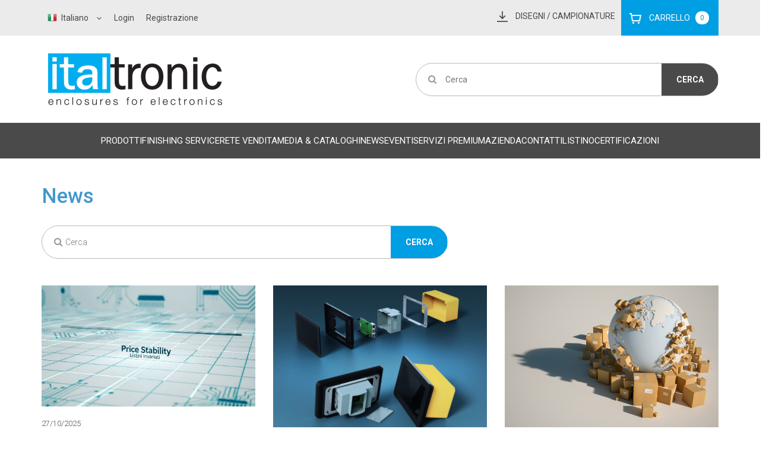

--- FILE ---
content_type: text/html; charset=UTF-8
request_url: https://www.italtronic.com/news/
body_size: 13854
content:
<!DOCTYPE html>
<html class="no-js" lang="it" xmlns="https://www.w3.org/1999/xhtml">

<head>
    <base href="https://www.italtronic.com/" />
    <meta http-equiv="content-type" content="text/html; charset=utf-8" />
    <title>News | Italtronic</title>
    <meta name="keywords" content="" />
    <meta name="description" content="" />

    
    <meta name="robots" content="INDEX, FOLLOW" />
    <meta name="author" content="Omniaweb | https://www.omniaweb.it" />
    <meta name="language" content="it" />
    <meta name="viewport" content="width=device-width, initial-scale=1">
    <meta property="og:title" content="News" />
    <meta property="og:description" content="" />
    <meta property="og:type" content="article" />
    <meta property="og:image" content="https://www.italtronic.com/" />
    <meta property="og:url" content="https://www.italtronic.com/news/" />
    <meta property="og:updated_time" content="2025-12-21CET16:08" />
    <meta name="facebook-domain-verification" content="86w5ldzna485cez7u8cu7453vwbp7k" />

    <link rel="shortcut icon" href="favicon.ico" type="image/x-icon" />

    <link href='https://fonts.googleapis.com/css?family=Roboto:500,400italic,700italic,300,700,500italic,400' rel='stylesheet' type='text/css'>
    <link href="https://fonts.googleapis.com/css2?family=Open+Sans:wght@300;400;500;600;700;800&display=swap" rel="stylesheet">

    <link rel="stylesheet" href="//ajax.googleapis.com/ajax/libs/jqueryui/1.10.4/themes/smoothness/jquery-ui.css" />
    <link rel="stylesheet" href="https://cdn.owt.it/i/cms/1.4/assets/css/magnific-popup.css">
    <link rel="stylesheet" href="/assets/js/qtip/jquery.qtip.min.css" />
    <!--<link rel="stylesheet" href="https://cdn.owt.it/i/cms/1.4/assets/css/font-awesome.min.css">-->
    <script src="https://use.fontawesome.com/5fd013974c.js"></script>
    <link rel="stylesheet" href="https://code.ionicframework.com/ionicons/2.0.1/css/ionicons.min.css">
    <link rel="stylesheet" href="https://cdn.owt.it/i/cms/1.4/assets/css/sm-core-css.css">
    <link rel="stylesheet" href="https://cdn.owt.it/i/cms/1.4/assets/css/jquery.smartmenus.bootstrap.css">
    <link rel="stylesheet" href="https://cdn.owt.it/i/cms/1.4/assets/css/bootstrap.min.css">
    <link rel="stylesheet" href="https://cdn.owt.it/i/cms/1.4/assets/css/bootstrap-theme.min.css">
    <link rel="stylesheet" href="https://cdn.owt.it/i/cms/1.4/assets/css/owl.carousel.css">
    <link rel="stylesheet" href="https://cdn.owt.it/i/cms/1.4/assets/css/owl.theme.css">
    <link rel="stylesheet" href="https://cdn.owt.it/i/cms/1.4/assets/css/ecommerce.css">
    <link rel="stylesheet" href="https://cdn.owt.it/i/cms/1.4/assets/css/cmsBase.css">

    <script src="//ajax.googleapis.com/ajax/libs/jquery/1.9.1/jquery.min.js"></script>
    <script src="//ajax.googleapis.com/ajax/libs/jqueryui/1.10.4/jquery-ui.min.js"></script>

    <script src="/incs_html/default/translations_js.php"></script>
    <script src="https://cdn.owt.it/i/cms/1.4/assets/js/bootstrap.min.js"></script>

    <script src="https://cdn.owt.it/i/cms/1.4/assets/js/jquery.smartmenus.min.js"></script>
    <script src="https://cdn.owt.it/i/cms/1.4/assets/js/jquery.smartmenus.bootstrap.min.js"></script>
    <script src="https://cdn.owt.it/i/cms/1.4/assets/js/jquery.magnific-popup.min.js"></script>
    <script src="https://cdn.owt.it/i/cms/1.4/assets/js/jquery.backstretch.min.js"></script>
    <script src="https://cdn.owt.it/i/cms/1.4/assets/js/isotope.pkgd.min.js"></script>
    <script src="https://cdn.owt.it/i/cms/1.4/assets/js/modernizr.js"></script>
    <script src="https://cdn.owt.it/i/cms/1.4/assets/js/jquery.blockUI.js"></script>
    <script src="https://cdn.owt.it/i/cms/1.4/assets/js/jquery.elevateZoom.min.js"></script>
    <script src="https://cdn.owt.it/i/cms/1.4/assets/js/jquery.ui.totop.js"></script>
    <script src="https://cdn.owt.it/i/cms/1.4/assets/js/owl.carousel.min.js"></script>

    <script src="/assets/js/qtip/jquery.qtip.min.js"></script>
    <script src="/assets/js/qtip/imagesloaded.pkgd.min.js"></script>

    <script src="https://cdn.owt.it/i/cms/1.4/assets/js/cmsBase.js"></script>

    <script src="/assets/js/app.js?20251221040854'"></script>
    <script src="/assets/js/custom.js?20251221040854'"></script>
    <script src="/incs_html/default/jsCustom.js"></script>
    <link rel="stylesheet" href="assets/css/app.css?20251221160854">
    <link rel="stylesheet" href="assets/css/custom.css?20251221160854">

    <script src="/assets/js/requests.js"></script>

    
<script type="text/javascript" src="/modules/catalogo/assets/fe/js/catalogofe.js"></script>
<link rel="stylesheet" href="/modules/catalogo/assets/fe/css/app.css">
<script type="text/javascript" src="/modules/registration/assets/fe/js/app.js"></script>
<link rel="stylesheet" href="/modules/catalogo/registration/fe/css/app.css">        <script class="_iub_cs_activate" type="text/plain">
    (function(i,s,o,g,r,a,m){i['GoogleAnalyticsObject']=r;i[r]=i[r]||function(){
	(i[r].q=i[r].q||[]).push(arguments)},i[r].l=1*new Date();a=s.createElement(o),
	m=s.getElementsByTagName(o)[0];a.async=1;a.src=g;m.parentNode.insertBefore(a,m)
	})(window,document,'script','//www.google-analytics.com/analytics.js','ga');

	ga('create', 'UA-56676750-1', 'auto');
	ga('set', 'anonymizeIp', true);
	ga('send', 'pageview');

 </script>

<!-- Global site tag (gtag.js) - Google Analytics -->
<!-- <script class="_iub_cs_activate" type="text/plain" async src="https://www.googletagmanager.com/gtag/js?id=G-Y67784NSVX"></script>
    <script  class="_iub_cs_activate" type="text/plain" >
    window.dataLayer = window.dataLayer || [];
    function gtag(){dataLayer.push(arguments);}
    gtag('js', new Date());

    gtag('config', 'G-Y67784NSVX');
    </script> -->

<script>
    // Initialize the data layer for Google Tag Manager (this should mandatorily be done before the Cookie Solution is loaded)
    window.dataLayer = window.dataLayer || [];

    function gtag() {
        dataLayer.push(arguments);
    }
    // Default consent mode is "denied" for both ads and analytics as well as the optional types, but delay for 2 seconds until the Cookie Solution is loaded
    gtag("consent", "default", {
        ad_storage: "denied",
        analytics_storage: "denied",
        functionality_storage: "denied", // optional
        personalization_storage: "denied", // optional
        security_storage: "denied", // optional
        wait_for_update: 2000 // milliseconds
    });
    // Improve ad click measurement quality (optional)
    gtag('set', 'url_passthrough', false);
    // Further redact your ads data (optional)
    gtag("set", "ads_data_redaction", false);
</script>
<!-- Global site tag (gtag.js) - Google Analytics -->
<script async src="https://www.googletagmanager.com/gtag/js?id=G-Y67784NSVX"></script>
<script>
    window.dataLayer = window.dataLayer || [];

    function gtag() {
        dataLayer.push(arguments);
    }
    gtag('js', new Date());
    gtag('config', 'G-Y67784NSVX'); //replace GA_MEASUREMENT_ID with the ID of your Google Analytics property
</script>    
    
        
        <link href="https://www.italtronic.com/modules/form/css/bootstrap.css" rel="stylesheet" type="text/css">
        <!--<link href="https://www.italtronic.com/modules/form/css/font-awesome/css/font-awesome.min.css" rel="stylesheet" type="text/css">
        <link href="https://www.italtronic.com/modules/form/css/jquery-ui.css" rel="stylesheet" type="text/css">-->
        <link href="https://www.italtronic.com/modules/form/time/css/bootstrap-timepicker.min.css" rel="stylesheet" type="text/css">
        <link href="https://www.italtronic.com/modules/form/css/boxes.css" rel="stylesheet" type="text/css">
        <link href="https://www.italtronic.com/modules/form/css/ratings.css" rel="stylesheet" type="text/css">
        <link href="https://www.italtronic.com/modules/form/css/nform_style.css" rel="stylesheet" type="text/css">


        <!--<script src="https://www.italtronic.com/modules/form/js/jquery.min.js"></script>-->
        <script src="https://www.italtronic.com/modules/form/js/jquery-migrate.min.js"></script>

       <!-- <script src="https://www.italtronic.com/modules/form/js/jquery.ui.core.min.js"></script>
        <script src="https://www.italtronic.com/modules/form/js/jquery.ui.widget.min.js"></script>
        <script src="https://www.italtronic.com/modules/form/js/jquery.ui.mouse.min.js"></script>
        <script src="https://www.italtronic.com/modules/form/js/jquery.ui.slider.min.js"></script>-->

        <script src="https://www.italtronic.com/modules/form/js/form.js"></script>
        <script src="https://www.italtronic.com/modules/form/js/form_only.js"></script>
        <script src="https://www.italtronic.com/modules/form/file-upload/js/jquery.iframe-transport.js"></script>
      <!--  <script src="https://www.italtronic.com/modules/form/bootstrap/js/bootstrap.min.js"></script>--->
        <script src="https://www.italtronic.com/modules/form/libraries/js_libraries.js"></script>
        <script type="text/javascript">
          window.ajax = "https://www.italtronic.com/modules/form/function.php";
          window.base = "https://www.italtronic.com/modules/form";
        </script>
        
        
        
            <script src="/assets/js/locales/bootstrap-datepicker.it.js" charset="UTF-8"></script>

    

<script type="text/javascript">(function (w,d) {var loader = function () {var s = d.createElement("script"), tag = d.getElementsByTagName("script")[0]; s.src="https://cdn.iubenda.com/iubenda.js"; tag.parentNode.insertBefore(s,tag);}; if(w.addEventListener){w.addEventListener("load", loader, false);}else if(w.attachEvent){w.attachEvent("onload", loader);}else{w.onload = loader;}})(window, document);</script>
<script type="text/javascript">
var _iub = _iub || [];
_iub.csConfiguration = {"askConsentAtCookiePolicyUpdate":true,"ccpaApplies":true,"consentOnContinuedBrowsing":false,"enableCcpa":true,"invalidateConsentWithoutLog":true,"perPurposeConsent":true,"siteId":1195714,"cookiePolicyId":16915235,"lang":"it", "banner":{ "acceptButtonColor":"#009FE3","acceptButtonDisplay":true,"closeButtonRejects":true,"customizeButtonColor":"#212121","customizeButtonDisplay":true,"explicitWithdrawal":true,"listPurposes":true,"position":"float-bottom-center","rejectButtonColor":"#212121","rejectButtonDisplay":true,"content":"" }};
</script>
<script type="text/javascript" src="//cdn.iubenda.com/cs/ccpa/stub.js"></script>
<script type="text/javascript" src="//cdn.iubenda.com/cs/iubenda_cs.js" charset="UTF-8" async></script>



    <link rel="stylesheet" href="incs_html/default/cssCustom.css">

    
    <script type="text/javascript">
        function recpatcha_onload() {
            if ($('#recaptcha_element').length > 0) {
                grecaptcha.render('recaptcha_element', {
                    'sitekey': '6Lfzeb0UAAAAACwh-LOrUyi7DMzKVxNyVnIU8s1z'
                });
            }
        }
    </script>
    <script src="https://www.google.com/recaptcha/api.js?onload=recpatcha_onload&render=explicit&hl=it" async defer></script>
    <script type="text/javascript">
        var _iub = _iub || {};
        _iub.cons_instructions = _iub.cons_instructions || [];
        _iub.cons_instructions.push(["init", {
            api_key: "cu4Uvn5IR8ULr4y1YeUYoi7uUs1eUYjF"
        }]);
    </script>
    <script type="text/javascript" src="https://cdn.iubenda.com/cons/iubenda_cons.js" async></script>
    <script type="text/javascript">
        _linkedin_partner_id = "4730410";
        window._linkedin_data_partner_ids = window._linkedin_data_partner_ids || [];
        window._linkedin_data_partner_ids.push(_linkedin_partner_id);
    </script>
    <script type="text/javascript">
        (function(l) {
            if (!l) {
                window.lintrk = function(a, b) {
                    window.lintrk.q.push([a, b])
                };
                window.lintrk.q = []
            }
            var s = document.getElementsByTagName("script")[0];
            var b = document.createElement("script");
            b.type = "text/javascript";
            b.async = true;
            b.src = "https://snap.licdn.com/li.lms-analytics/insight.min.js";
            s.parentNode.insertBefore(b, s);
        })(window.lintrk);
    </script>
    <noscript>
        <img height="1" width="1" style="display:none;" alt="" src="https://px.ads.linkedin.com/collect/?pid=4730410&fmt=gif" />
    </noscript>

</head>

<body data-lang="ita">    <div id="mainPage">

        <div class="navbar" role="navigation">
	<div class="row navbar-top">
		<div class="container navbar-top-container" style="padding: 0;">
			<div class="col-lg-8 col-md-6 visible-lg visible-md">
				<div class="collapse  navbar navbar-collapse userToShow  mainUser">
					<div class="languageBlock">
						<div class="dropdown">
																					<button id="languageLabel" type="button" data-toggle="dropdown" aria-haspopup="true" aria-expanded="false">
								<span class="flag lang-ita"></span> Italiano <img src="/assets/images/arrow-down.png" alt="icona freccia dropdown">
							</button>
							<ul class="dropdown-menu languageMenu" aria-labelledby="languageLabel">
								<li><a href="http://eng.italtronic.com"><span class="flag lang-eng"></span> English</a></li><li><a href="http://deu.italtronic.com"><span class="flag lang-deu"></span> Deutsch</a></li>							</ul>
							<div style="display:none;" id="siteLang" data-lang="ita"></div>
						</div>
					</div>
												<ul class="nav navbar-nav mainUserUl">
								<li class=""><a href="/login/?afterLogin=bmV3cw==/"  title="Login">Login</a></li><li class=""><a href="registrazione/"  title="Registrazione">Registrazione</a></li>							</ul>
										<!-- <div class="navSeparator"></div> -->

				</div>
			</div>
			<div class="col-lg-6 col-md-6 col-xs-12 visible-md visible-lg">
				<div id="fixedRichieste">

					<div class="buttonsFixedRichieste">
						<!--<div class="fixedButtonContainer">
					<div id="fixedBottoneHide">
						<em class="fa"></em>
					</div>
				</div>-->
						<div id="fixedContainer" class="fixedButtonContainer ">
							<div id="fixedBottoneDisegni">
								<img src="/assets/images/download.png" alt="icona download">
								Disegni <span class='badge badge-Disegni'>0</span> / Campionature								<span class='badge badge-Campionature'>0</span>
							</div>
							<div class="fixedOverlay">
								<div id="fixedOverlayDisegni">
									<div id="fixedMessageArea" class="fixedMessageArea">

										Puoi aggiungere ancora <span id="nCampionatureLeft">9</span> <span id="nCampionatureWord">campionature</span> e <span id="nDisegniLeft">9</span> <span id="nDisegniWord">disegni</span>									</div>
									<div class="padding">
										<div class="overlayTitle">
											Richiedi disegni 3D:
										</div>
										<div class="overlayMaxMsg"></div>
										<div class="overlayTableContainer">
											<table></table>
										</div>
										<div class="fixedOverlayButtons"  style="display:none" >
											<a href="#" class="fixedDeleteAll" data-tipo="Disegni">Cancella tutte <em class="fa fa-trash-o"></em></a>
											<a href="/disegni3d_ita" class="richiesteButton" data-tipo="Disegni">Richiedi disegni</a>
											<!-- <div class="clearfix"></div> -->
										</div>
									</div>
								</div>
								<div id="fixedOverlayCampionature">
									<div class="padding" id="fixedOverlayCampionature">
										<div class="overlayTitle">
											Richiedi campionature gratuite:
											<br /><small>Ogni singola campionatura selezionata prevede l’invio di 1 campione per codice</small>
										</div>
										<div class="overlayTableContainer">
											<table></table>
										</div>
										<div class="fixedOverlayButtons"  style="display:none" >

											<a href="#" class="fixedDeleteAll" data-tipo="Campionature">Cancella tutte <em class="fa fa-trash-o"></em></a>
											<a href="/campionature_ita" class="richiesteButton" data-tipo="Campionature">Richiedi campionature</a>
											<!-- <div class="clearfix"></div> -->

										</div>
									</div>
								</div>
							</div>
                            <div id="fixedBottoneCampionature"></div>
							<!-- <div id="fixedContainerCampionature" class="fixedButtonContainer">
							<div id="fixedBottoneCampionature">
								Campionature								<span class="badge">0</span>
							</div>
							<div id="fixedOverlayCampionature" class="fixedOverlay">
								<div class="padding">
									<div class="overlayTitle">
										Richiedi campionature gratuite:
										<br /><small>Ogni singola campionatura selezionata prevede l’invio di 1 campione per codice</small>
									</div>
									<div class="overlayTableContainer">
										<table></table>
									</div>
									<div class="fixedOverlayButtons">
										<a href="#" class="fixedDeleteAll" data-tipo="Campionature">Cancella tutte <em class="fa fa-trash-o"></em></a>
										<a href="/campionature_ita" class="richiesteButton" data-tipo="Campionature">Richiedi campionature</a>
										<div class="clearfix"></div>
									</div>
								</div>
							</div>
						</div> -->
						</div>
						<div id="fixedContainerCart" class="fixedButtonContainer visible-md visible-lg">
							<div id="fixedBottoneCart">
								<img src="/assets/images/cart.png" />

								Carrello								<span class="badge badge-Cart">0</span>
							</div>
							<div id="fixedOverlayCart" class="fixedOverlay">
								<div class="padding">
									<div class="overlayTitle">
										Contenuto del carrello:
									</div>
									<div class="overlayTableContainer">
										<table></table>
									</div>
									<div class="fixedOverlayButtons">
										<a href="#" class="fixedDeleteAll" data-tipo="Cart">Cancella tutte <em class="fa fa-trash-o"></em></a>
										<a href="/ecomm/checkout/" class="richiesteButton goto-checkout-button" data-tipo="Cart">Vai al checkout</a>
										<!-- <div class="clearfix"></div> -->
									</div>
								</div>
							</div>
						</div>
					</div>
				</div>

			</div>
		</div>
	</div>
	<div class="container ">
		<div class=" navbar-logo-row" id="containerTopNav">
			<!-- Small devices -->
			<div class="navbar-small-nav visible-xs visible-sm">
				<button type="button" class=" buttonMenuMenu" style="float:left;padding-left:20px;" data-toggle="dropdown" aria-haspopup="true" aria-expanded="false">
					<span class="flag lang-ita"></span><span class="caret"></span>
				</button>
				<ul class="dropdown dropdown-menu languageMenu" aria-labelledby="languageLabel">
					<li><a href="http://eng.italtronic.com"><span class="flag lang-eng"></span> English</a></li><li><a href="http://deu.italtronic.com"><span class="flag lang-deu"></span> Deutsch</a></li>				</ul>
				<div style="display:none;" id="siteLang" data-lang="ita"></div>
				<button type="button" class="showNavBar buttonMenuMenu" data-target="navToShow">
					<span class="fa fa-bars"></span>
				</button>
				<button type="button" class="showNavBar buttonMenuUser" data-target="userToShow">
					<span class="fa fa-user"></span>
				</button>

				<button type="button" class="showNavBar buttonMenuSearch" data-target="searchToShow">
					<span class="fa fa-search"></span>
				</button>

				<a href="/ecomm/checkout/" style="float: right;">
					<svg class="icon-cart" width="26" height="23" viewBox="0 0 26 23" fill="#999999" xmlns="http://www.w3.org/2000/svg">
						<path d="M6.16757 3.66932L5.55601 0H0.908203V2.44622H3.59904L6.04525 17.1235H22.8018L25.3704 3.66932H6.16757ZM20.7225 14.6773H8.00223L6.65681 6.11554H22.4349L20.7225 14.6773Z" fill="white" />
						<path d="M8.8581 22.016C9.87135 22.016 10.6928 21.1946 10.6928 20.1813C10.6928 19.1681 9.87135 18.3467 8.8581 18.3467C7.84484 18.3467 7.02344 19.1681 7.02344 20.1813C7.02344 21.1946 7.84484 22.016 8.8581 22.016Z" fill="white" />
						<path d="M19.8669 22.016C20.8801 22.016 21.7015 21.1946 21.7015 20.1813C21.7015 19.1681 20.8801 18.3467 19.8669 18.3467C18.8536 18.3467 18.0322 19.1681 18.0322 20.1813C18.0322 21.1946 18.8536 22.016 19.8669 22.016Z" fill="white" />
					</svg>
				</a>
				<div id="button-richieste-mobile" class="icon-download" style="float:right">
					<svg width="26" height="28" viewBox="0 0 26 23" fill="none" xmlns="http://www.w3.org/2000/svg">
						<path d="M14.4 8.1L13.14 6.84L9.89998 10.08V0H8.09998V10.08L4.85998 6.84L3.59998 8.1L8.99998 13.5L14.4 8.1Z" fill="#4A4A4A" />
						<path d="M18 16.2H0V18H18V16.2Z" fill="#4A4A4A" />
					</svg>
				</div>

			</div>
			<div class="clearfix visible-xs visible-sm"></div>

			<a class="navbar-brand-small visible-xs visible-sm" href="/"><img src="/assets/images/webapp/logo.png?v=2019" /></a>
			<div class="clearfix visible-xs visible-sm"></div>
			<!-- Desktop + toggle for small devides -->

			<div class="col-lg-6 navbar-brand visible-lg visible-md"><a href="/"><img src="/assets/images/webapp/logo.png?v=2019" /></a></div>
			<div class="col-lg-6 collapse  navbar-right navbar-collapse searchToShow mainSearch">
				<form method="get" action="/cerca" class="search-form">
	<div class="search-form-container">
		<div class="search-form-icon">
			<label for="searchFormInput" class="fa fa-search"></label>
		</div><div class="search-form-input">
			<input type="text" name="s" placeholder="Cerca" id="searchFormInput" autocomplete="off" value=""/>
		</div><div class="search-form-button">
			<input type="submit" value="Cerca"/>
		</div>
	</div>
</form>			</div>

			<!-- <div class="collapse  navbar-right navbar-collapse navToShow col-lg-12 col-sm-12 mainNav">
            <ul class="nav navbar-nav">
                           </ul>
        </div> -->
			<!-- <div class="clearfix visible-lg visible-md"></div> -->
		</div>
	</div>
	<div class="clearfix"></div>
	<div class="navbar-menu-background">
		<div class="container">
			<div class="collapse navbar-left navbar-collapse navToShow mainNavPrinc">
				<ul class="nav navbar-nav">
					<li class=""><a href="/prodotti/"  title="Prodotti">Prodotti</a></li><li class=""><a href="https:/www.italtronic.com/finishing_service/"  title="Finishing Service">Finishing Service</a></li><li class=""><a href="rete_vendita/"  title="Rete Vendita">Rete Vendita</a></li><li class=""><a href="download/"  title="Media & Cataloghi">Media & Cataloghi</a></li><li class=""><a href="news_1/"  title="News">News</a></li><li class=""><a href="eventi/"  title="Eventi">Eventi</a></li><li class=""><a href="servizi-premium/"  title="Servizi Premium">Servizi Premium</a></li><li class=""><a href="/azienda/"  title="Azienda">Azienda</a></li><li class=""><a href="contatti/"  title="Contatti">Contatti</a></li><li class=""><a href="listino_prezzi/"  title="Listino">Listino</a></li><li class=""><a href="certificazioni_italtronic/"  title="Certificazioni">Certificazioni</a></li>				</ul>
			</div>

		</div>
	</div>
	<div class=" navbar-collapse userToShow  mainUser visible-xs">
		<div class="container">
								<ul class="nav navbar-nav mainUserUl">
						<li class=""><a href="/login/?afterLogin=bmV3cw==/"  title="Login">Login</a></li><li class=""><a href="registrazione/"  title="Registrazione">Registrazione</a></li>					</ul>
					</div>
	</div>
	<div id="dropdown-richieste-mobile">
		<div id="fixedRichieste">

			<div id="fixedContainer" class="fixedButtonContainer ">
				<div class="fixedOverlay">
					<div id="fixedMessageArea" class="fixedMessageArea container">

						Puoi aggiungere ancora <span id="nCampionatureLeft">9</span> <span id="nCampionatureWord">campionature</span> e <span id="nDisegniLeft">9</span> <span id="nDisegniWord">disegni</span>					</div>
					<div id="fixedOverlayDisegni" class="container">

						<div class="padding">
							<div class="overlayTitle">
								Richiedi disegni 3D:
							</div>
							<div class="overlayMaxMsg"></div>
							<div class="overlayTableContainer">
								<table></table>
							</div>
							<div class="fixedOverlayButtons">
								<a href="#" class="fixedDeleteAll" data-tipo="Disegni">Cancella tutte <em class="fa fa-trash-o"></em></a>
								<a href="/disegni3d_ita" class="richiesteButton" data-tipo="Disegni">Richiedi disegni</a>
								<!-- <div class="clearfix"></div> -->
							</div>
						</div>
					</div>
					<div id="fixedOverlayCampionature" class="container">
						<div class="padding" id="fixedOverlayCampionature">
							<div class="overlayTitle">
								Richiedi campionature gratuite:
								<br /><small>Ogni singola campionatura selezionata prevede l’invio di 1 campione per codice</small>
							</div>
							<div class="overlayTableContainer">
								<table></table>
							</div>
							<div class="fixedOverlayButtons">
								<a href="#" class="fixedDeleteAll" data-tipo="Campionature">Cancella tutte <em class="fa fa-trash-o"></em></a>
								<a href="/campionature_ita" class="richiesteButton" data-tipo="Campionature">Richiedi campionature</a>
								<!-- <div class="clearfix"></div> -->
							</div>
						</div>
					</div>
				</div>
			</div>
		</div>

	</div>

</div><div class="coverImage topImage">
    <img src="/UserFiles/images/generiche/default.jpg" />
</div>

<div class="container ">
    <h1>News</h1>
</div>


<div class="container ">
    <div class="row">
        <div class="singleContentWrapperWrapper singleContentWrapper_9   col-lg-12 col-md-12 col-xs-12   ">
            <div class="singleContentContent">
                <div class="col-lg-6 col-md-6 col-xs-12 mainSearch">

                    <form class="form-horizontal cercaForm" id="formCercaNewsletter" role="form" method="GET">
                        <div class="search-form-container" style="width:60%">
                            <div class="search-form-icon">
                                <label for="searchFormInput" class="fa fa-search"></label>
                            </div>
                            <div class="search-form-input" style="padding-left:0">
                                <input type="text" required="required" placeholder="Cerca" value="" name="q" class="form-control">
                            </div>
                            <div class="search-form-button">
                                <input type="submit" value="Cerca" style="background:#009FE3" />
                            </div>
                        </div>
                        <!-- <div class="col-lg-10 col-md-10 col-xs-12 ">
						<input type="text" required="required" placeholder="Cerca" value="" name="q" class="form-control">
					</div>

					<div class="col-lg-2 col-md-2 col-xs-12 ">
						<input type="submit" value="Cerca" class="btn btn-primary col-lg-12 col-md-12 col-xs-12">
					</div>

					<div class="clearfix">&nbsp;</div> -->
                    </form>
                </div>
            </div>
            <div class="clearfix">&nbsp;</div>
        </div>
    </div>
    <!-- TAGS -->
    
    <!-- ELEMENTI PAGINAZIONE -->
    <script src="https://cdn.owt.it/i/cms/1.4/assets/js/jquery.infinitescroll.js"></script>
<script src="https://cdn.owt.it/i/cms/1.4/assets/js/imagesloaded.pkgd.min.js"></script>
<script>
	$(document).ready(function() {

		var Container = $('.allContentsForInfiniteScrollWrapper');
		var currentUrl = location.href;
		currentUrl = currentUrl.replace(location.hostname, '');
		currentUrl = currentUrl.replace('http://', '');
		currentUrl = currentUrl.replace('https://', '');
		currentUrl = currentUrl.split('?');
		currentUrl = currentUrl[0];
		console.log(currentUrl);

		Container.infinitescroll({
			navSelector: "#page-nav-pagination",
			nextSelector: "#page-nav-pagination a",
			itemSelector: ".singleContentWrapperForInfiniteScroll",
			debug: false,
			dataType: 'html',
			loading: {
				finishedMsg: 'Tutti gli articoli sono stati caricati',
				msgText: 'Caricamento prossimi articoli',
				img: 'https://cdn.owt.it/i/cms/1.4/assets/images/ajax-loader.gif',
			},
			path: function(index) {
				cur = $('#page-nav-pagination li.active a').html();
				cur = parseInt(cur);
				if (cur == index) {
					index++;
				} else {
					if (cur > 1)
						index++;
				}
				var newUrlToCall = currentUrl + "?p=" + index + "&q=";
				last = $('#page-nav-pagination li:last-child a').html();
				last = parseInt(last);
				if (history.pushState && (index <= last)) {
					//$("title").html("ciao " + index); //cambia il title della pagina
					// window.history.pushState(newUrlToCall, "", newUrlToCall);
				}
				return newUrlToCall;
			}
		}, function(newElements, data, url) {
			var NewElems = $(newElements).css({
				opacity: 0
			});
			NewElems.imagesLoaded(function() {
				NewElems.animate({
					opacity: 1
				});
				Container.append( NewElems ).isotope( 'appended', NewElems );			});

		});

		//alert('news');

	});
</script><div class="   isoMe  newsRecordWrapper  allContentsForInfiniteScrollWrapper ">
	<div class="tag-1  col-lg-4 itemRecord singleContentWrapperForInfiniteScroll fullLink">
		<div class="itemRecordContentWrapper news-container"><div class="col-xs-12 post-list-event-img"><img class="img-responsive" src="/UserFiles/images/unnamed_1024x579.jpg" /></div><small class="date-post"> 27/10/2025</small><h3><a href="listino_prezzi_2026/">listino prezzi 2026</a></h3><div class="itemRecordContentAbstract"><pre>Desideriamo informarvi che, a seguito di un’attenta e responsabile analisi del contesto attuale, l’azienda ha scelto con determinazione di mantenere invariato il listino prezzi attuale per l’anno 2026.........</pre></div><div class="clearfix"></div></div>
	 </div><div class="tag-1  col-lg-4 itemRecord singleContentWrapperForInfiniteScroll fullLink">
		<div class="itemRecordContentWrapper news-container"><div class="col-xs-12 post-list-event-img"><img class="img-responsive" src="/UserFiles/images/Screenshot%202025-09-19%20163816.jpeg" /></div><small class="date-post"> 21/10/2025</small><h3><a href="nuovo_contenitore_italtronic_per_il_modulo_display_7_touch_2_raspberry/">Nuovo contenitore ITALTRONIC per il modulo display 7” touch 2 RASPBERRY</a></h3><div class="itemRecordContentAbstract"><pre>Il mondo dei display negli ultimi anni si è evoluto tantissimo e oggi gli utilizzatori preferiscono usare direttamente i moduli display con già integrata l’elettronica di controllo.........</pre></div><div class="clearfix"></div></div>
	 </div><div class="tag-1  col-lg-4 itemRecord singleContentWrapperForInfiniteScroll fullLink">
		<div class="itemRecordContentWrapper news-container"><div class="col-xs-12 post-list-event-img"><img class="img-responsive" src="/UserFiles/images/FR-Shih-Supply-Chains-1290x860-1.jpg" /></div><small class="date-post"> 23/07/2025</small><h3><a href="previsione_aumenti_e_chiusura_estiva/">Previsione Aumenti e Chiusura Estiva</a></h3><div class="itemRecordContentAbstract"><pre>Già da qualche settimana i principali produttori di componenti elettronici e non solo, hanno iniziato.........</pre></div><div class="clearfix"></div></div>
	 </div><div class="tag-1  col-lg-4 itemRecord singleContentWrapperForInfiniteScroll fullLink">
		<div class="itemRecordContentWrapper news-container"><div class="col-xs-12 post-list-event-img"><img class="img-responsive" src="/UserFiles/images/BANNER%20PASQUA.jpg" /></div><small class="date-post"> 16/04/2025</small><h3><a href="calendario_delle_chiusure_italtronic_fino_a_giugno_2025/">Calendario delle chiusure Italtronic fino a Giugno 2025! </a></h3><div class="itemRecordContentAbstract"><pre>Desideriamo informarVi in merito alle chiusure dei nostri uffici e 
della piattaforma e-commerce nel periodo di aprile maggio e giugno.........</pre></div><div class="clearfix"></div></div>
	 </div><div class="tag-1  col-lg-4 itemRecord singleContentWrapperForInfiniteScroll fullLink">
		<div class="itemRecordContentWrapper news-container"><div class="col-xs-12 post-list-event-img"><img class="img-responsive" src="/UserFiles/images/Immagine2.jpg" /></div><small class="date-post"> 31/03/2025</small><h3><a href="i_nostri_prossimi_eventi/">I nostri prossimi eventi!</a></h3><div class="itemRecordContentAbstract"><pre>di seguito vi ricordiamo i prossimi eventi fino a Maggio dove potrete toccare con mano 
i nostri prodotti ed incontrare i nostri Distributori.........</pre></div><div class="clearfix"></div></div>
	 </div><div class="tag-1  col-lg-4 itemRecord singleContentWrapperForInfiniteScroll fullLink">
		<div class="itemRecordContentWrapper news-container"><div class="col-xs-12 post-list-event-img"><img class="img-responsive" src="/UserFiles/images/2(2)_660x373.jpg" /></div><small class="date-post"> 26/03/2025</small><h3><a href="nuovo_railbox-xt_siamo_in_mass-production_copia_75a72994802dcb6/">Nuovo RAILBOX-XT, siamo in MASS-PRODUCTION  </a></h3><div class="itemRecordContentAbstract"><pre>Dopo più di 20 anni dal lancio iniziale della nostra serie RAILBOX 
e di tutte le successive diversificazioni per larghezza, altezza........</pre></div><div class="clearfix"></div></div>
	 </div><div class="tag-1  col-lg-4 itemRecord singleContentWrapperForInfiniteScroll fullLink">
		<div class="itemRecordContentWrapper news-container"><div class="col-xs-12 post-list-event-img"><img class="img-responsive" src="/UserFiles/images/Senzanome.jpg" /></div><small class="date-post"> 04/03/2025</small><h3><a href="nuovi_coprimorsetti_per_doppio_knx/">Nuovi Coprimorsetti per doppio KNX</a></h3><div class="itemRecordContentAbstract"><pre>Stiamo verificando gli ultimi particolari grazie alla tecnologia della stampa 
3D (pezzi provvisori nella foto in grigio scuro), prima........</pre></div><div class="clearfix"></div></div>
	 </div><div class="tag-1  col-lg-4 itemRecord singleContentWrapperForInfiniteScroll fullLink">
		<div class="itemRecordContentWrapper news-container"><div class="col-xs-12 post-list-event-img"><img class="img-responsive" src="/UserFiles/images/Immagine.png" /></div><small class="date-post"> 16/12/2024</small><h3><a href="vacanze_invernali_e_iniziativa_di_beneficenza/">Vacanze invernali e iniziativa di beneficenza</a></h3><div class="itemRecordContentAbstract"><pre>Anche quest’anno Italtronic ha deciso di assegnare le risorse tradizionalmente 
destinate agli omaggi natalizi a due fondazioni......</pre></div><div class="clearfix"></div></div>
	 </div><div class="tag-1  col-lg-4 itemRecord singleContentWrapperForInfiniteScroll fullLink">
		<div class="itemRecordContentWrapper news-container"><div class="col-xs-12 post-list-event-img"><img class="img-responsive" src="/UserFiles/images/3(1).jpg" /></div><small class="date-post"> 25/10/2024</small><h3><a href="aggiornamenti_al_web_italtronic/">Aggiornamenti al web Italtronic</a></h3><div class="itemRecordContentAbstract"><pre>Abbiamo il piacere di comunicarvi alcuni aggiornamenti fatti sul nostro web, 
sempre per farvi trovare tutte le informazioni....</pre></div><div class="clearfix"></div></div>
	 </div><div class="tag-1  col-lg-4 itemRecord singleContentWrapperForInfiniteScroll fullLink">
		<div class="itemRecordContentWrapper news-container"><div class="col-xs-12 post-list-event-img"><img class="img-responsive" src="/UserFiles/images/save%20the%20date_2024(1).jpg" /></div><small class="date-post"> 03/10/2024</small><h3><a href="scoprite_i_nostri_prossimi_eventi/">Scoprite i nostri prossimi eventi!</a></h3><div class="itemRecordContentAbstract"><pre>Di seguito vi ricordiamo gli ultimi due eventi nel 2024 dove potrete toccare con mano 
i nostri prodotti ed incontrarci personalmente....</pre></div><div class="clearfix"></div></div>
	 </div><div class="tag-1  col-lg-4 itemRecord singleContentWrapperForInfiniteScroll fullLink">
		<div class="itemRecordContentWrapper news-container"><div class="col-xs-12 post-list-event-img"><img class="img-responsive" src="/UserFiles/images/1(3).jpg" /></div><small class="date-post"> 03/10/2024</small><h3><a href="nuovo_listino_italtronic_2025/">Nuovo listino Italtronic 2025</a></h3><div class="itemRecordContentAbstract"><pre>Siamo con la presente a formalizzarvi che aggiorneremo il nostro listino, invariato da inizio 2022.
Dopo quasi 3 anni, durante i quali Italtronic
</pre></div><div class="clearfix"></div></div>
	 </div><div class="tag-1  col-lg-4 itemRecord singleContentWrapperForInfiniteScroll fullLink">
		<div class="itemRecordContentWrapper news-container"><div class="col-xs-12 post-list-event-img"><img class="img-responsive" src="/UserFiles/images/PHASE%20OUT%20ITALTRONIC.jpg" /></div><small class="date-post"> 02/09/2024</small><h3><a href="uscita_di_produzione_materiale_plastico_per_i_pannelli_infrared/">Uscita di produzione materiale plastico per i pannelli INFRARED</a></h3><div class="itemRecordContentAbstract"><pre>L’attuale fornitore del materiale plastico METACRILATO ROSSO, usato per la produzione dei nostri pannelli serie INCABOX ONE ed i pannelli della serie RAILBOX ha deciso di smettere la produzione...</pre></div><div class="clearfix"></div></div>
	 </div><div class="tag-1  col-lg-4 itemRecord singleContentWrapperForInfiniteScroll fullLink">
		<div class="itemRecordContentWrapper news-container"><div class="col-xs-12 post-list-event-img"><img class="img-responsive" src="/UserFiles/images/Copia%20di%20KNX%20Italtronic%20(2).png" /></div><small class="date-post"> 11/06/2024</small><h3><a href="case_study_sferalabs/">Case study Sfera Labs</a></h3><div class="itemRecordContentAbstract"><pre>Scopri come Italtronic ha personalizzato il controller industriale Strato Pi Max per Sfera Labs...</pre></div><div class="clearfix"></div></div>
	 </div><div class="tag-1  col-lg-4 itemRecord singleContentWrapperForInfiniteScroll fullLink">
		<div class="itemRecordContentWrapper news-container"><div class="col-xs-12 post-list-event-img"><img class="img-responsive" src="/UserFiles/images/1(2).jpg" /></div><small class="date-post"> 11/06/2024</small><h3><a href="domotica_con_i_connettori_knx/">Domotica con i connettori KNX</a></h3><div class="itemRecordContentAbstract"><pre>La domotica sta rivoluzionando il modo in cui viviamo e gestiamo le nostre case e gli edifici...</pre></div><div class="clearfix"></div></div>
	 </div><div class="tag-1  col-lg-4 itemRecord singleContentWrapperForInfiniteScroll fullLink">
		<div class="itemRecordContentWrapper news-container"><div class="col-xs-12 post-list-event-img"><img class="img-responsive" src="/UserFiles/images/Copia%20di%20ITALTRONIC%20(1).png" /></div><small class="date-post"> 11/06/2024</small><h3><a href="nuova_forza_vendite_italtronic/">Nuova forza vendite Italtronic </a></h3><div class="itemRecordContentAbstract"><pre>Nuova forza vendite Italtronic per la Lombardia...</pre></div><div class="clearfix"></div></div>
	 </div><div class="tag-1  col-lg-4 itemRecord singleContentWrapperForInfiniteScroll fullLink">
		<div class="itemRecordContentWrapper news-container"><div class="col-xs-12 post-list-event-img"><img class="img-responsive" src="/UserFiles/images/latusbox%20(1).jpg" /></div><small class="date-post"> 03/06/2024</small><h3><a href="nuovo_latusbox_italtronic/">Nuovo Latusbox Italtronic</a></h3><div class="itemRecordContentAbstract"><pre>Siamo lieti di presentarvi il nuovo sistema Latusbox di Italtronic, la soluzione modulare per le applicazioni su guida DIN e pannello...</pre></div><div class="clearfix"></div></div>
	 </div><div class="tag-1  col-lg-4 itemRecord singleContentWrapperForInfiniteScroll fullLink">
		<div class="itemRecordContentWrapper news-container"><div class="col-xs-12 post-list-event-img"><img class="img-responsive" src="/UserFiles/images/Sample%20Kit%20(1).png" /></div><small class="date-post"> 29/05/2024</small><h3><a href="nuovo_samples_kit_italtronic/">Nuovo Samples Kit Italtronic</a></h3><div class="itemRecordContentAbstract"><pre>Gentili clienti, abbiamo completato le spedizioni del nuovo Samples Kit a tutta la nostra forza vendita...</pre></div><div class="clearfix"></div></div>
	 </div><div class="tag-1  col-lg-4 itemRecord singleContentWrapperForInfiniteScroll fullLink">
		<div class="itemRecordContentWrapper news-container"><div class="col-xs-12 post-list-event-img"><img class="img-responsive" src="/UserFiles/images/Mould%20Modification%20(2).png" /></div><small class="date-post"> 14/05/2024</small><h3><a href="modifica_stampo/">Modifica stampo</a></h3><div class="itemRecordContentAbstract"><pre>Modifica stampo corpo e base 1M Modulbox XTS/XTS DD...</pre></div><div class="clearfix"></div></div>
	 </div><div class="tag-1  col-lg-4 itemRecord singleContentWrapperForInfiniteScroll fullLink">
		<div class="itemRecordContentWrapper news-container"><div class="col-xs-12 post-list-event-img"><img class="img-responsive" src="/UserFiles/images/Doppia-campionatura.jpg" /></div><small class="date-post"> 25/03/2024</small><h3><a href="doppia_campionatura_gratuita_per_stampe_digitali/">Doppia campionatura gratuita per stampe digitali </a></h3><div class="itemRecordContentAbstract"><pre>Da qualche settimana abbiamo deciso di inviarvi 2 campioni per approvazione, per tutte le nuove stampe digitali richieste...</pre></div><div class="clearfix"></div></div>
	 </div><div class="tag-1  col-lg-4 itemRecord singleContentWrapperForInfiniteScroll fullLink">
		<div class="itemRecordContentWrapper news-container"><div class="col-xs-12 post-list-event-img"><img class="img-responsive" src="/UserFiles/images/Plastic%20Raw%20italtronic%20(1)_800x419.png" /></div><small class="date-post"> 19/03/2024</small><h3><a href="incremento_prezzi_materie_prime_plastiche/">Incremento prezzi materie prime plastiche</a></h3><div class="itemRecordContentAbstract"><pre>I nostri fornitori di materie prime plastiche nelle scorse settimane ci hanno finalmente comunicato le loro previsioni per i prossimi mesi...</pre></div><div class="clearfix"></div></div>
	 </div>
</div>
<div class="clearfix">&nbsp;</div>
<ul class="pagination" id="page-nav-pagination" style="display:none"><li class="active"><a href="/news/?p=1&q=">1</a></li><li ><a href="/news/?p=2&q=">2</a></li><li ><a href="/news/?p=3&q=">3</a></li><li ><a href="/news/?p=4&q=">4</a></li><li ><a href="/news/?p=5&q=">5</a></li><li ><a href="/news/?p=6&q=">6</a></li><li ><a href="/news/?p=7&q=">7</a></li></ul>    <!-- FINE ELEMENTI PAGINAZIONE -->
</div>

        <div class="pre-footer">
            <div class="container"><div class="row"><div class=""><div class="">
				<div      class="singleContentWrapperWrapper singleContentWrapper_14785  box-pre-footer-1 col-lg-6 col-sm-6 col-xs-12   "><div class="singleContentContent"><h3><strong>Campioni gratuiti</strong></h3>

<p>Per tutto il 2025 campioni gratuiti e consegna rapida inclusa</p>

<p><a class="bottone bottone-outline--white" href="/servizi-premium">Scopri l&rsquo;offerta Italtronic</a></p>
</div></div>
				
				<div      class="singleContentWrapperWrapper singleContentWrapper_14786  box-pre-footer-2 col-lg-6 col-sm-6 col-xs-12   "><div class="singleContentContent"><h3><strong>Listino prezzi</strong></h3>

<p>Consulta e scarica&nbsp; il listino prezzi online aggiornato. &Egrave; richiesto il login.</p>

<p><a class="bottone bottone-outline--white" href="/listino_prezzi/">Scarica il listino</a></p>
</div></div>
				</div></div></div><div class="clearfix">&nbsp;</div></div>        </div>
  	<div class="bannerHomepage container-fluid">
		<div class="container no-vertical-padding ">
			<div class="row">
				<div class="container"><div class="row"><div class=""><div class="">
				<div      class="singleContentWrapperWrapper singleContentWrapper_17492   col-lg-12 col-sm-12 col-xs-12   "><div class="singleContentContent"><p><a href="http://www.perdieci.eu/" target="_blank"><img class="img-responsive"  alt="" src="/UserFiles/images/banner_homepage.jpg" /></a></p>
</div></div>
				</div></div></div><div class="clearfix">&nbsp;</div></div>			</div>
		</div>
	</div>
    
</div>
<footer>
    <div class="footerBg">
        <div class="container">
            <div class="row">

                <div class="col-xs-12">
                    <a target="_blank" href="/ampliamento_stabilimento">
                        <img src="/assets/images/euponic.svg" style="max-width:700px;margin: 0 auto;width:100%;height:auto;display:block;" />
                    </a>
                </div>

                <div class="col-sm-6 col-xs-12">
                    <div class="footerAddress">
                        <a class="navbar-brand-small " href="/"><img src="/assets/images/webapp/logo.png?v=2019" /></a>

                        <h3>Italtronic S.r.l.</h3>
                        <div class="footerAddressText">
                            Partita Iva 02549880280                            <br> REA PD-237613 - Capitale sociale €uro 1.000.000,00 i. v.
                        </div>
                        <div class="footerContacts">
                            <div class="contact contactAddress">
                                <img src="/assets/images/icona_mappa.png" alt="icona mappa">
                                Corso Stati Uniti 17, Padova
                            </div>
                            <div class="contact contactPhone">
                                <img src="/assets/images/icona_telefono.png" alt="icona telefono">
                                <a href="tel:+390498947150">+39 049 8947150</a>
                            </div>
                            <div class="contact contactMail">
                                <img src="/assets/images/icona_mail.png" alt="icona mail">
                                <span>
                                    <strong>Informazioni e vendite:</strong>
                                                                            <a href="mailto:vendite@italtronic.com">vendite@italtronic.com</a>
                                                                        <br>
                                    <strong>Dipartimento tecnico:</strong> <a href="mailto:techcare@italtronic.com">techcare@italtronic.com</a>
                                </span>
                            </div>
                            <p class="copyrightFooter">&copy Copyright 2025 Italtronic S.r.l.</p>
                            <ul class="footerMenu">
                                <li style="padding-left: 0;">
                                    <a href="https://www.iubenda.com/privacy-policy/16915235" class="iubenda-nostyle iubenda-embed " title="Privacy Policy">Privacy Policy</a>                                </li>
                                <li>
                                    <a href="https://www.iubenda.com/privacy-policy/16915235/cookie-policy" class="iubenda-nostyle iubenda-embed " title="Cookie Policy">Cookie Policy</a>                                </li>
                                <li>
                                    <a href="/condizioni_generali_di_vendita/" title="Condizioni generali di vendita" target="_blank">Condizioni generali</a>                                </li>
                                                                
                            </ul>
                            <!-- <div class="contact contactFax">
									<a href="fax:+390498947151">+39 049 8947151</a>
								</div> -->
                        </div>
                    </div>
                                    </div>
                <div class="col-sm-6 col-xs-12">
                    <div class="footerNewsletter homeNewsletterForm">
                        <h3>Aggiornamenti Italtronic</h3>
                        <h5>Resta aggiornato sulle novità, le informazioni e i servizi tenici dedicati ai clienti e ai partner Italtronic.</h5>
                        <div class="container"><div class="row"><div class=""><div class="">
				<div      class="singleContentWrapperWrapper singleContentWrapper_4984   col-lg-12 col-sm-12 col-xs-12   "><div class="singleContentContent"><style></style><form class="a_12320 nform bootstrap no_submit_hidden no_save_form placeholder noframe ltr none three  no_block_label star_true horizontal" action="javascript:submit_formcraft(12320);" ng-style="{width: con[0].fw, borderRadius: con[0].fr+&quot;px&quot;, MozBorderRadius: con[0].fr+&quot;px&quot;, WebkitBorderRadius: con[0].fr+&quot;px&quot;, fontFamily: con[0].formfamily, backgroundImage: con[0].bg_image, background: con[0].bg_transparent}" id="12320" style="width: 100%; border-radius: 0px; background: inherit;"><input type="hidden" class="form_id ng-pristine ng-valid" val="20" ng-model="con[0].form_main_id"><div id="fe_title" class="nform_li form_title none" ng-style="{fontSize: con[0].ft_px+&quot;px&quot;, borderTopLeftRadius: con[0].fr+&quot;px&quot;, MozBorderTopLeftRadius: con[0].fr+&quot;px&quot;, WebkitBorderTopLeftRadius: con[0].fr+&quot;px&quot;, borderTopRightRadius: con[0].fr+&quot;px&quot;, MozBorderTopRightRadius: con[0].fr+&quot;px&quot;, WebkitBorderTopRightRadius: con[0].fr+&quot;px&quot;, color: con[0].ft_co, backgroundColor: con[0].ft_bg, fontFamily: con[0].tfamily, fontWeight: con[0].tbold, backgroundImage: con[0].bg_image, background: con[0].bg_transparent, textAlign: con[0].ftalign}" style="font-size: 33px; border-top-left-radius: 0px; border-top-right-radius: 0px; font-weight: normal; text-align: left; background: inherit;"></div><ul class="form_ul clearfix none" id="form_ul" style="height: auto; opacity: 1; border-top-width: 0px;"><!-- ngRepeat: el in build --><li scale="" ng-repeat="el in build" ng-style="{paddingBottom: con[0].space+&quot;px&quot;, paddingTop: con[0].space+&quot;px&quot;}" id="fe_0_12320" class="nform_li ng-scope  inline2 left fe_0 nform_li_before" ng-class="[el.default, el.inline, con[0].field_align, el.li_class, &quot;fe_&quot;+$index]" style="padding-bottom: 0px; padding-top: 0px;"><div compile="el.el_f" ng-style="{marginBottom: el.divspa, marginTop: el.divspa}"><span class="cap_cover "><span class="cap1 " ng-style="{ fontSize: con[0].lfs, color: con[0].lfc }" style="font-size: 14px;">Email<span class="show_1">*</span></span><span class="cap2 " ng-bind="el.cap2" ng-style="{fontSize: con[0].slfs, color: con[0].slfc }" style="font-size: 11px;"></span></span><span class="input_cover text_cover ng-scope"><span class="input-append" ng-style="{ width: el.wid }" style="width: 100%;"><input type="email" ng-style="{fontSize: con[0].field_font, color: con[0].input_color}" place="Email" style="width: 100%; font-size: 16px;" name="Email_email_email_1___field0___m_" do_what="[]" class="field_class"><span class="add-on" style="height: 35px;"><i class="fa fa-envelope"></i></span></span><span class="q_cover" style="display: none;"><span class="inst ttip" ng-style="{ fontSize: con[0].ifs, color: con[0].lfc }" data-original-title=""><i class="fa fa-question-circle"></i></span></span><span class="field0 valid_show" style="display: none;"></span></span></div><span class="element_id ng-binding">0</span></li><li scale="" ng-repeat="el in build" ng-style="{paddingBottom: con[0].space+&quot;px&quot;, paddingTop: con[0].space+&quot;px&quot;}" id="fe_1_12320" class="nform_li ng-scope  inline2 left fe_1" ng-class="[el.default, el.inline, con[0].field_align, el.li_class, &quot;fe_&quot;+$index]" style="padding-bottom: 0px; padding-top: 0px;"><div compile="el.el_f" ng-style="{marginBottom: el.divspa, marginTop: el.divspa}"><button type="submit" class="submit_button nform_btn boots" ng-style="{backgroundColor: el.sco, fontSize: el.sfs,  left: el.lp,  marginTop: el.tp,  marginBottom: el.bp,  marginRight: el.rp,  height: el.spad1, width: el.spad2,  borderRadius: el.curve,  MozBorderRadius: el.curve,  WebkitBorderRadius: el.curve, fontFamily: el.sfamily, fontWeight: el.sbold, color: el.sbfco}" style="font-size: 15px; width: 100%; border-radius: 0px; font-weight: normal; color: rgb(255, 255, 255); background-color: rgb(227, 181, 143);">Iscriviti</button></div><span class="element_id ng-binding">1</span></li><li scale="" ng-repeat="el in build" ng-style="{paddingBottom: con[0].space+&quot;px&quot;, paddingTop: con[0].space+&quot;px&quot;}" id="fe_2_12320" class="nform_li ng-scope  inline1 left fe_2" ng-class="[el.default, el.inline, con[0].field_align, el.li_class, &quot;fe_&quot;+$index]" style="padding-bottom: 0px; padding-top: 0px;"><div compile="el.el_f" ng-style="{marginBottom: el.divspa, marginTop: el.divspa}"><span class="cap_cover "><span class="cap1 " ng-style="{ fontSize: con[0].lfs, color: con[0].lfc }" style="font-size: 14px;"><span class="show_1">*</span></span><span class="cap2 " ng-bind="el.cap2" ng-style="{ fontSize: con[0].slfs, color: con[0].slfc }" style="font-size: 11px;"></span></span><span class="input_cover ng-scope" style="display: inline-block"><span class="box_cover "><!-- ngRepeat: opt in option[4].Drop --><div class="new_ldiv ng-scope" ng-repeat="opt in option[4].Drop" ng-style="{color: el.ocolor, width: el.wid, fontSize: con[0].field_font}" for="check40" style="display: inline-block; width: 100%; font-size: 16px;"><label class="label_check default" ng-class="el.tick_type" style="height: 20px; width: 0px"><input class="field_class_checkbox" do_what="[]" type="checkbox" value="Ho letto e accetto la privacy policy" id="check40" name="_check__1___field2"></label><div class="label_div ng-binding">Ho letto e accetto la privacy policy</div></div><span class="q_cover" style="display: none;"><span class="inst ttip" ng-style="{ fontSize: con[0].ifs, color: con[0].lfc }" data-original-title=""><i class="fa fa-question-circle"></i></span></span><span class="field2 valid_show" style="display: none;"></span></span></span></div><span class="element_id ng-binding">2</span></li><li scale="" ng-repeat="el in build" ng-style="{paddingBottom: con[0].space+&quot;px&quot;, paddingTop: con[0].space+&quot;px&quot;}" id="fe_3_12320" class="nform_li ng-scope  inline1 left hidden_li fe_3" ng-class="[el.default, el.inline, con[0].field_align, el.li_class, &quot;fe_&quot;+$index]" style="padding-bottom: 0px; padding-top: 0px;"><div compile="el.el_f" ng-style="{marginBottom: el.divspa, marginTop: el.divspa}"><input type="hidden" name="_hidden__0_0_300_field3_" value="ita" class="ng-scope"></div><span class="element_id ng-binding">3</span></li></ul><div id="fe_submit" class="form_submit" style="position: relative; display: block"><span style="text-align: center; display: inline-block; padding-top: 8px; padding-bottom: 4px"><a class="ref_link" ng-href="" compile="con[0].rlink" target="_blank" title="Opens in a new tab" href=""></a></span><div class="res_div"><span class="nform_res" style="display: none;"></span></div></div></form>
								</div></div>
				</div></div></div><div class="clearfix">&nbsp;</div></div><u><a href="https://www.iubenda.com/privacy-policy/16915235" class="iubenda-nostyle iubenda-embed " title="Privacy Policy">Privacy policy completa Italtronic</a></u>                        <!--<form action="#" class="form-inline">
										<div class="table">
											<div class="table-cell cellInput">
												<div class="form-group">
													<label class="sr-only" for="assistenzaEmail">E-mail</label>
													<input type="email" class="form-control" id="assistenzaEmail" placeholder="E-mail">
												</div>
											</div><div class="table-cell cellButton">
												<button type="submit" class="btn btn-primary">Iscriviti</button>
											</div>
										</div>
										<div class="cellCheckbox">
											<input type="checkbox" value="1" name="privacy" id="privacyAssistenza"><label for="privacyAssistenza"> <a href="/privacy_ita/">Ho letto e accetto la privacy policy</a></label>
										</div>
									</form>-->
                        <br>
                        <a class="" href="/procedura_whistleblowing">Whistleblowing</a>
                    </div>
                    <div class="footerSocial">
                        <h3>Seguici</h3>
                        <ul class="social-icons"><li><a href="https://www.linkedin.com/company/italtronic-s.r.l./" title="linkedin" target="_blank"><img src="/assets/images/social/linkedin.png"/></i></a></li><li><a href="https://www.instagram.com/italtronic_srl/" title="instagram" target="_blank"><img src="/assets/images/social/instagram.png"/></i></a></li><li><a href="https://www.facebook.com/ITALTRONIC-138157580290" title="facebook" target="_blank"><img src="/assets/images/social/facebook.png"/></i></a></li><li><a href="https://g.page/italtronic-srl?gm" title="googleplus" target="_blank"><img src="/assets/images/social/google-my-business.png"/></i></a></li><li><a href="https://www.youtube.com/c/italtronic" title="googleplus" target="_blank"><img src="/assets/images/social/youtube.png"/></i></a></li></ul>                     </div>
                </div>
            </div>
        </div>
    </div>
    <!-- <div class="footerBg2">
			<div class="container">
				<div class="row">
					<div class="col-lg-9 col-md-8 col-xs-12 footerMenuLeft">
						&copy Copyright 2025 Italtronic S.r.l.						<ul class="footerMenu" style="margin-top:15px;">
							<li style="padding-left: 0;">
								<a href="https://www.iubenda.com/privacy-policy/16915235" class="iubenda-nostyle iubenda-embed " title="Privacy Policy">Privacy Policy</a>							</li>
							<li>
								<a href="https://www.iubenda.com/privacy-policy/16915235/cookie-policy" class="iubenda-nostyle iubenda-embed " title="Cookie Policy">Cookie Policy</a>							</li>
							<li>
								<a href="/condizioni_generali_di_vendita/" title="Condizioni generali di vendita" target="_blank">Condizioni generali</a>							</li>
																					<li>
								&nbsp; &nbsp; <a href="/web-agency/omniaweb.php">Credits: Omniaweb</a>
							</li>

						</ul>
					</div>
					<div class="col-lg-3 col-md-4 col-xs-12 footerMenuRight">
						<a href="#" class="goToTop">Torna a inizio pagina</a>
					</div>
				</div>
			</div>
		</div> -->
</footer>

<!-- <script type="text/javascript">
    _iub.cons_instructions.push(["load", {
        submitElement: document.querySelector(".nform_btn.boots"),
        form: {
            selector: document.querySelector(".a_12320.nform "),
            map: {
                subject: {
                    email: "email"
                },
                preferences: {
                    privacy: "privacy",
                    newsletter: "newsletter",
                }
            }
        },
        consent: {
            legal_notices: [{
                identifier: "privacy_policy",
            }],
        }
    }])
</script> -->

<!-- <script type="text/javascript">
    _iub.cons_instructions.push(["load", {
        submitElement: document.querySelector(".regForm .btn-primary"),
        form: {
            selector: document.querySelector(".regForm"),
            map: {
                subject: {
                    email: "us[email]",
                    first_name: "us[nome]",
                    last_name: "us[cognome]"
                },
                preferences: {
                    privacy: "privacy",
                    terms: "servizio",
                },
                exclude: ["us[password]"]
            }
        },
        consent: {
            legal_notices: [{
                identifier: "terms",
                identifier: "privacy_policy",
            }],
        }
    }])
</script> -->
<!-- <script type="text/javascript">
    _iub.cons_instructions.push(["load", {
        submitElement: document.querySelector("#distributori-form .submit-button"),
        form: {
            selector: document.querySelector("#distributori-form"),
            map: {
                subject: {
                    email: "email",
                    full_name: "nome"
                },
                preferences: {
                    privacy: "privacy",
                }
            }
        },
        consent: {
            legal_notices: [{
                identifier: "privacy_policy",
            }],
        }
    }])
</script> -->
<!-- <script type="text/javascript">
    _iub.cons_instructions.push(["load", {
        submitElement: document.querySelector("#checkout-cart .submit-button"),
        form: {
            selector: document.querySelector("#checkout-cart"),
            map: {
                subject: {
                    email: "invoice-address[email]",
                    first_name: "invoice-address[firstname]",
                    last_name: "invoice-address[lastname]"
                },
                preferences: {
                    terms: "terms-accepted"
                }
            }
        },
        consent: {
            legal_notices: [{
                identifier: "terms",
            }],
        }
    }])
</script> -->

<!-- The Bootstrap Image Gallery lightbox, should be a child element of the document body -->
	<div id="blueimp-gallery" class="blueimp-gallery">
	    <!-- The container for the modal slides -->
	    <div class="slides"></div>
	    <!-- Controls for the borderless lightbox -->
	    <h3 class="title"></h3>
	    <a class="prev">‹</a>
	    <a class="next">›</a>
	    <a class="close">×</a>
	    <a class="play-pause"></a>
	    <ol class="indicator"></ol>
	    <!-- The modal dialog, which will be used to wrap the lightbox content -->
	    <div class="modal fade">
	        <div class="modal-dialog">
	            <div class="modal-content">
	                <div class="modal-header">
	                    <button type="button" class="close" aria-hidden="true">&times;</button>
	                    <h4 class="modal-title"></h4>
	                </div>
	                <div class="modal-body next"></div>
	                <div class="modal-footer">
	                    <button type="button" class="btn btn-default pull-left prev">
	                        <i class="glyphicon glyphicon-chevron-left"></i>
	                        Previous
	                    </button>
	                    <button type="button" class="btn btn-primary next">
	                        Next
	                        <i class="glyphicon glyphicon-chevron-right"></i>
	                    </button>
	                </div>
	            </div>
	        </div>
	    </div>
	</div>

		</body>
</html>

--- FILE ---
content_type: text/css
request_url: https://cdn.owt.it/i/cms/1.4/assets/css/ecommerce.css
body_size: 1274
content:
/***************************************************************
 *
 *_//!  E-COMMERCE
 *
 ***************************************************************/

.buttonOptionWrapper{width:48px;height:48px;float: left;border:1px solid #ccc;position: relative;margin:0 10px 10px 0;}
.iconOrColorWrapper,.objColorOrImageWrapper{width: 48px;height:48px;position: absolute;}
.varianteLabelValue{position: absolute;top:3px;left: 3px;width:40px;text-align: center;background: #fff;font-size: 10px;-moz-box-shadow: 0 0 5px #888;-webkit-box-shadow: 0 0 5px#888;box-shadow: 0 0 5px #888;line-height: 14px;}
.inputOptionWrapper{position: absolute;top:25px;left: 16px;}
.inputOptionWrapper input{width: auto;}
.varianteTitle{padding: 0 10px;line-height: 22px;height: 20px;display: inline-block;color: #333;font-weight: bold;border-bottom:0px dotted #ccc;font-size:14px;padding:0 0 3px 0;margin: 0;}
#formEcommerce{margin-top:10px;}
#formEcommerceWrapper td{padding: 0 0 3px 0;}
#formEcommerceWrapper select{width:125px; margin-bottom:5px;}
#formEcommerceWrapper table{width:100%;margin-bottom:5px;}
#statoMagazzino{padding:5px 10px; border:1px solid #ccc; display: block; text-align: left;}
#statoMagazzino.status_ok{background: #e5fede; border:1px solid #307f1a;}
#statoMagazzino.status_ko{background: #ffe3e3; border:1px solid #7e0c0c;}
#statoMagazzino.status_mid, #statoMagazzino.status_last{background: #ffeed6; border:1px solid #91601a;}
#prezzoOggetto sup,#prezzoOggettoScontato sup{font-size: 12px;}
#prezzoOggetto,#prezzoOggettoScontato{font-size: 20px;}
#formEcommerceWrapper .rigaPrezzo td{padding: 3px 0; border-bottom: 0px solid #ccc;}
#prezzoOggetto.ruledPrice{color: #999; font-size: 12px; background: url(/images/barretta.png) repeat-x center center; display: inline-block;}
#prezzoOggetto.ruledPrice{color: #999; font-size: 12px; text-decoration: line-through; display: inline-block;}
#prezzoOggetto.ruledPrice sup{font-size: 12px}
#prezzoOggettoRisparmio{color: #c6004b; font-size: 12px;}
#prezzoOggettoRisparmio sup{font-size: 12px}
.blockMsg h1{color:#ccc; background: transparent;}
div.growlUI.cartplus { background: url(/images/cart_ok.png) no-repeat 10px 10px }
div.growlUI.cartAlert { background: url(/images/alert.png) no-repeat 10px 10px }
div.growlUI h1, div.growlUI h2 {color: white; padding: 5px 5px 5px 90px; text-align: left;}
.productRowCell table td{ border-bottom: 1px solid #ccc; padding: 7px; }
.prezzoArticolo{font-size: 25px; color:#c6004b; display:block; text-align: left; padding-bottom: 20px; }
tr.prodListItem td, .single_row.prodListItem.errorQtaProd td tr td{border-bottom:1px solid #ccc; border-top:0;}
tr.prodListItem .spaceRightTd{padding-top:20px;}
.single_row.prodListItem.errorQtaProd td{background: #fff8e1;border-bottom:1px solid #f8ad36;}
.editLink{display: block; background: url(/images/edit.png) center left no-repeat; padding: 5px 0 0 25px;}
.rigaTotale{background: #c6004b; color: #fff; font-size: 20px; padding:10px;}
.rigaPrezzi{padding: 10px; background: #ccc; font-size: 16px; font-weight: bold; border-bottom: 1px solid #fff;}
.regForm .row{padding-bottom: 5px;}
.regForm span{display: block; padding:5px 10px;}
.regForm .errorField{background: #ffe2e0; border-left: 1px dotted #ff8780; border-right: 1px dotted #ff8780; padding-right: 10px;}
.errorMessageReg { background: #ffe2e0 url(/assets/images/webapp/redalert.png) 10px center no-repeat; border: 1px dotted #ff8780; padding: 20px 60px; display: block; font-size: 18px; margin-bottom: 30px;}
.regForm h2{font-size: 18px; border-bottom: 1px solid #ccc; margin-bottom: 18px;}
.policySection td{padding-bottom: 10px;}
#btnContinue{font-size: 20px;}
.prezzoSenzaIva{font-size:13px; color: #999; display: block;}
#cartAdd{font-size: 16px; margin-top: 10px;}
.prodValQta{text-align: center;}
.noteVal{display: block; width:100%;}
.azioniDettaglioOrdine a{margin-right: 20px;}

--- FILE ---
content_type: text/css
request_url: https://cdn.owt.it/i/cms/1.4/assets/css/cmsBase.css
body_size: 1654
content:
/***************************************************************
 *
 *_//!  DEFAULT
 *
 ***************************************************************/

.removeSpaces{margin: 0 !important; padding: 0 !important;}
.removeOffset{margin-left: -15px !important; margin-right: -15px !important;}
.addOffset{margin-left: 15px !important; margin-right: 15px !important;}
.clearer{clear: both; line-height: 1px; margin: 0; padding: 0; height: 0px; display: block; width: 100%;}
.clearfix{clear: both; line-height: 5px; margin: 0; padding: 0; height: 0px; display: block; width: 100%;}
h3.fa:before{margin-right: 10px;}
.boxBorder{border: 1px solid #D3D0CD; min-height: 150px;}
.boxBorder + .boxBorder{border-left: 0;}
@media(max-width:992px){
	.boxBorder + .boxBorder{border: 1px solid #D3D0CD; border-left:0; min-height: 150px;}
}
@media(max-width:768px){
	.boxBorder + .boxBorder{border: 1px solid #D3D0CD; border-top-width:0; min-height: 150px;}
}
.cols{float:left;}
.crop,.crop_instagram{overflow:hidden;}
.photoWrapper_instagram {padding:3px;border:1px solid #ccc;margin:0 13px 13px 0;}
.photoWrapper {padding:3px;border:1px solid #ccc;margin:0 12px 12px 0;}
.pageGallerySlide {position:relative;overflow:hidden;}
.pageGallerySlide a {position:absolute;display:block;top:0;left:0;z-index:3;-moz-opacity:0;filter:alpha(opacity=0);	opacity:0;}
.pageGallerySlide a.active {z-index:5;-moz-opacity:1;filter:alpha(opacity=100);opacity:1;}
.pageGallerySlide a.last-active {z-index:4;}
.pageGallery .row{padding-bottom: 20px;}
.imgResponsiveGallerySingleWrapperPopUp{padding-bottom: 30px;}
#blueimp-gallery{display: none;}
.goToTop{cursor: pointer;}

.breadCrumbWrapper{list-style: none; margin: 0; padding: 0; font-size: 14px;}
.breadCrumbWrapper li{float: left; padding-right: 10px;}
.breadCrumbWrapper li.breadSeparator{color: #ccc;}
.breadCrumbWrapper li a{color: #3c3c3c;}
.fa:before{padding-right: 20px;}

/*CLASSI DINAMICHE*/
.fullLink{cursor: pointer;}
.coverImage{}
.coverSwitchImage .singleContentContent{min-height: 200px}
.isoMe{}
.circleImage {min-height: 100px; overflow: hidden; -webkit-border-radius: 100%; -moz-border-radius: 100%; border-radius: 100%;}
.circleImage2 img {overflow: hidden; -webkit-border-radius: 100%; -moz-border-radius: 100%; border-radius: 100%;}
.switchText{position: relative; text-align: center;}
.switchTextOverlayText{position: absolute; overflow: hidden; -webkit-border-radius: 100%; -moz-border-radius: 100%; border-radius: 100%; top:0; left:50%; background: rgba(0,0,0,0.4)}
.switchTextOverlayText span{padding: 20%; text-align: center; display: block; color: #fff; }
.switchText h3{font-size: 27px; color: #000;}
.switchText img.img-responsive{display: inline-block !important; margin: auto !important;}
.switchText p:last-child a:last-child{ display: inline-block; color: #ccc; padding: 10px 15px; margin-top: 5px; border: 1px solid #ccc;}
.switchText p:last-child a:last-child:hover, .switchText p:last-child a.hoverLink:last-child{background: #ccc; color: #fff; text-decoration: none;}
/*VISUALIZZAZIONE PER INFINITE SCROLL O LISTE*/

.newsRecordWrapper .itemRecord{margin: 0 !important; padding: 0 !important;}
.newsRecordWrapper .itemRecord .itemRecordContentWrapper{padding: 20px; border: 1px solid #ccc; margin: 15px 15px;} 
.newsRecordWrapper .itemRecord .itemRecordContentWrapper h3{margin-top: 0; padding-top: 0;}

.pageRecordWrapper .pageRecord{margin: 0 !important; padding: 0 !important;}
.pageRecordWrapper .pageRecord .pageRecordContentWrapper{padding: 20px; border: 1px solid #ccc; margin: 15px 15px;} 
.pageRecordWrapper .pageRecord .pageRecordContentWrapper h3{margin-top: 0; padding-top: 0;}

.productRecordWrapper .productRecord{margin: 0 !important; padding: 0 !important;}
.productRecordWrapper .productRecord .productRecordContentWrapper{padding: 20px; border: 1px solid #ccc; margin: 15px 15px;} 
.productRecordWrapper .productRecord .productRecordContentWrapper h3{margin-top: 0; padding-top: 0;}

.genericRecordWrapper .genericRecord{margin: 0 !important; padding: 0 !important;}
.genericRecordWrapper .genericRecord .genericRecordContentWrapper{padding: 20px; border: 1px solid #ccc; margin: 15px 15px;} 
.genericRecordWrapper .genericRecord .genericRecordContentWrapper h3{margin-top: 0; padding-top: 0;}
#infscr-loading{position: absolute; bottom: 0; background: rgba(0,0,0,0.8); padding: 20px 0; margin: 0 0 0 -200px; left: 50%; width:400px; text-align: center; color: #fff;}

/*CAROUSEL*/
.carousel-caption a, .carousel-caption h3{color: #fff; font-size: 25px; font-weight: bold; text-shadow: 0px 0px 10px rgba(0, 0, 0, 0.8);}
.carousel img{min-width: 100% !important;}

/*HACK IMG RESPONSIVE*/
.isoMe .img-responsive{width:100% !important;}

.img-responsive{display: inline-block;}

.fullColumn{overflow:hidden !important;}

/*
|--------------------------------------------------------------------------
| UItoTop jQuery Plugin 1.2
| http://www.mattvarone.com/web-design/uitotop-jquery-plugin/
|--------------------------------------------------------------------------
*/

#toTop {display:none;text-decoration:none;position:fixed;bottom:10px;right:10px;overflow:hidden;width:51px;height:51px;border:none;text-indent:100%;z-index:101; background: #999;}
#toTopHover {width:51px;height:51px;display:block;overflow:hidden;float:left;opacity: 0;-moz-opacity: 0;filter:alpha(opacity=0); background: #000;}
#toTop:active, #toTop:focus {outline:none;}
#toTop:before {position:absolute;font-family: FontAwesome;font-style: normal;font-weight: normal;line-height: 1px;top:23px;left:0;content: "\f106";font-size: 30px;color: #fff;width: 51px;height: 51px;display: block !important;margin: 0;padding:0;text-align: center;text-indent: 0;z-index: 99;}

.container .container{width: 100% !important; margin-left: 0; padding-left: 0; margin-right: 0; padding-right: 0;}


--- FILE ---
content_type: text/css
request_url: https://www.italtronic.com/assets/css/app.css?20251221160854
body_size: 12065
content:
/*_//! INFO
 ****************************************************************
 * Omniaweb Italia - {development lab}
 * http://www.omniaweb.it/
 *
 * Copyright 2014 Omniaweb Italia S.r.l.
 * All rights reserved
 ****************************************************************
 *
 * Short description about this resource
 *
 * @copyright     Copyright 2014 Omniaweb Italia S.r.l.
 * @link          http://www.omniaweb.it/
 * @package       Omniaweb
 * @subpackage    Omniaweb
 * @authors		  Omniaweb Italia - {development lab}
 *
 ****************************************************************
 */

body {
  font-family: "Roboto", sans-serif;
  background: #fff;
  font-size: 15px;
  overflow-x: hidden;
  color: #6d6d6d;
  font-weight: lighter;
}
h1 {
  font-size: 35px;
  padding-bottom: 0;
  margin-bottom: 0;
  margin-top: 30px;
  padding-top: 0;
  color: #4598cb;
}
h2 {
  font-size: 35px;
  padding-bottom: 30px;
  margin-bottom: 30px;
  margin-top: 0;
  padding-top: 0;
}
h3 {
  font-size: 25px;
}
h4 {
  font-size: 25px;
  font-style: italic;
  margin: 0;
  padding: 0;
}
h5 {
  font-size: 16px;
  padding: 15px 0;
  color: #4598cb;
}
.footerBg h5 {
  color: #ffffff;
}
a {
  color: #4598cb;
}
a:hover {
  color: #2f82b5;
}
.container {
  padding: 15px 15px;
}
.container.no-vertical-padding {
  padding-top: 0;
  padding-bottom: 0;
}

.breadCrumbWrapper {
  margin-top: 6px;
}
.breadCrumbWrapper li {
  color: #888888;
}
.breadCrumbWrapper li a {
  color: #888888;
  text-decoration: none;
  border-bottom: 1px solid #aaaaaa;
}
.breadCrumbWrapper li a:hover {
  border-bottom-color: #ffffff;
}
.breadCrumbWrapper li:last-of-type a {
  border-bottom-width: 0;
}

.pageContent {
  padding-top: 30px;
  padding-bottom: 30px;
  clear: both;
}

.visibility-hidden {
  visibility: hidden;
}

a,
.btn {
  -webkit-transition: all 0.3s ease-out;
  transition: all 0.3s ease-out;
}

.dashIcons {
  font-size: 25px;
}
.dashIcons a:hover,
.dashIcons a:active {
  text-decoration: none !important;
}
.dashIcons .fa {
  display: block;
  font-size: 80px;
}
.dashIcons .fa:before {
  padding: 0 !important;
}

input,
button,
.btn {
  border-radius: 0 !important;
  -webkit-box-shadow: none !important;
  box-shadow: none !important;
}

.btn-primary {
  text-shadow: none;
  font-size: 14px;
  font-weight: 300;
  padding: 0px 15px;
  line-height: 34px;
  background: #4598cb;
  border-color: #4598cb;
}
.btn-primary:hover {
  background: #2f82b5;
  border-color: #2f82b5;
}
.btn-default {
  color: #ffffff;
  background: #aaaaaa;
  border-color: #aaaaaa;
}
.btn-default:hover {
  color: #ffffff;
  background: #999999;
  border-color: #999999;
}
.btn-info {
  background: #5bc0de;
  border-color: #5bc0de;
}
.btn-info:hover {
  background: #2aabd2;
  border-color: #2aabd2;
}
.btn-success {
  background: #5cb85c;
  border-color: #5cb85c;
}
.btn-success:hover {
  background: #419641;
  border-color: #419641;
}
.btn-warning {
  background: #f0ad4e;
  border-color: #f0ad4e;
}
.btn-warning:hover {
  background: #eb9316;
  border-color: #eb9316;
}
.btn-danger {
  background: #d9534f;
  border-color: #d9534f;
}
.btn-danger:hover {
  background: #c12e2a;
  border-color: #c12e2a;
}

.table {
  display: table;
  width: 100%;
}
.table-cell {
  display: table-cell;
}
.table-cell.cellInput,
.table-cell.cellInput input {
  width: 100%;
}
.table-cell.cellButton,
.table-cell.cellButton input,
.table-cell.cellButton button {
  width: auto;
}

.coverImage {
  overflow: hidden;
}

.nobr {
  white-space: nowrap;
}
.w100 {
  width: 100%;
}
.mt5 {
  margin-top: 5px;
}
.mt20 {
  margin-top: 20px;
}
.mt30 {
  margin-top: 30px;
}
.mt40 {
  margin-top: 40px;
}
.mb5 {
  margin-bottom: 5px;
}
.mb10 {
  margin-bottom: 10px;
}
.mb20 {
  margin-bottom: 20px;
}

.inputSuccess {
  background-color: #5bc0de;
  border: 1px solid #28a4c9;
  color: #fff;
}
.inputINSuccess {
  background-color: #fffce5;
  border: 1px solid #cecbb3;
  color: #000;
}

/***************************************************************
 *
 *_//!  GESTIONE MENU
 *
 ***************************************************************/

.disponibilita {
  border: 1px solid #ddd;
  background-color: #efefef;
  padding: 10px;
  margin-bottom: 10px;
  font-size: 12px;
}
.disponibilita span {
  display: block;
}

.showNavBar {
  display: none;
  background: transparent;
  border: 0;
  z-index: 99;
  margin: 0;
  padding: 0;
  line-height: 0;
  width: auto;
  height: auto;
  font-size: 25px;
  color: #999999;
  outline: none;
}
#containerTopNav {
  position: relative;
  padding: 0;
}
.navbar {
  font-weight: normal;
  font-size: 16px;
  margin: 0px auto !important;
  padding: 0;
  z-index: 99;
  border-radius: 0;
  min-height: 0;
  border: 0;
}
.navbar-logo-row {
  margin: 30px auto;
}
.navbar-brand {
  /* width: auto; */
  height: auto;
}
.navbar-small-nav {
  text-align: right;
  margin-bottom: 20px;
}
.navbar-menu-background {
  /*background-color: #EFEFEF;*/
  background-color: #cfd0d2;
}
.navbar > .container .navbar-brand,
.navbar > .container-fluid .navbar-brand {
  margin: 0;
}
.nav > li > a:hover,
.nav > li > a:focus {
  background: transparent;
  color: #4598cb !important;
}
.navbar-brand,
.navbar-nav > li > a,
.navbar a {
  text-shadow: none;
  color: #888888;
  font-weight: normal;
  margin: 0 10px;
  padding: 0;
}
/*SECONDO LIVELLO*/
.navbar li.active a {
  background: transparent;
}
.navbar li.active li a {
  background: transparent;
  color: #fff;
}
.navbar li.active li.active a,
.navbar li li a:hover,
.nav .open > a:hover {
  color: #4598cb;
}
/*TERZO LIVELLO*/
.navbar li.active li.active li a {
  background: transparent;
  color: #fff;
}
.navbar li.active li.active li.active a,
.navbar li.active li.active li a:hover {
  background: transparent;
  color: #fff;
}
/*QUARTO LIVELLO*/
.navbar li.active li.active li.active li a {
  background: transparent;
  color: #fff;
}
.navbar li.active li.active li.active li.active a,
.navbar li.active li.active li.active li a:hover {
  background: transparent;
  color: #fff;
}

.navbar ul.dropdown-menu {
  background-color: #efefef;
  border-top-width: 0;
  border-bottom-width: 0;
  border-color: #dedede;
  box-shadow: none;
  -webkit-box-shadow: none;
  margin-left: -6px !important;
}
.navbar ul.dropdown-menu > li {
  padding: 0;
  border-bottom: 1px solid #dedede;
}
.navbar ul.dropdown-menu > li > a {
  padding: 12px 15px;
  color: #888888;
  margin: 0;
}
.navbar ul.dropdown-menu > li > a:hover {
  background: none;
  color: #4598cb;
}

.navbar li li a {
  padding-top: 10px;
  padding-bottom: 10px;
}

/* Logo on small devices */
.navbar-brand-small {
  width: 100%;
  display: block;
  text-align: center;
}
.navbar-brand-small img {
  max-width: 300px;
  width: 90%;
  margin: 0 auto;
}

.mainNav {
  clear: right;
}
.mainNavPrinc {
  margin-left: -25px !important;
}

.mainNav li,
.mainNav li a {
  color: #888888;
  font-size: 14px;
  font-weight: 300;
}

.mainNavPrinc li,
.mainNavPrinc li a {
  height: 30px;
  line-height: 30px;
  color: #6d6d6d;
}
.mainNavPrinc li li,
.mainNavPrinc li li a {
  height: auto;
  line-height: normal;
}
@media (max-width: 991px) {
  .mainNavPrinc li,
  .mainNavPrinc li a {
    height: auto !important;
  }
}

.mainUser {
  margin-bottom: 45px;
  padding-top: 5px;
  padding-bottom: 5px !important;
  margin-top: -5px;
}
.mainUser ul.mainUserUl li,
.mainUser ul.mainUserUl li a,
.mainUser ul.mainUserUl li a span {
  color: #333333;
  font-size: 14px;
  font-weight: 300;
}
.mainUser ul.mainUserUl li:last-of-type a:after {
  content: "\f213";
  font-family: "Ionicons";
  margin-left: 6px;
  font-size: 120%;
  display: inline-block;
  vertical-align: -1px;
}
.mainUser .navSeparator {
  height: 30px;
  margin: -5px 10px;
  width: 1px;
  background-color: #cdcdcd;
  float: left;
}
.mainUser .languageBlock {
  float: left;
  font-size: 14px;
  color: #888888;
  font-weight: 300;
  padding-left: 10px;
}

.mainUser ul.mainUserUl.loggedUser li:last-of-type a:after {
  content: none;
}
.mainUser ul.mainUserUl.loggedUser li:first-of-type span:before {
  content: "\f213";
  font-family: "Ionicons";
  margin-right: 6px;
  font-size: 120%;
  display: inline-block;
  vertical-align: -1px;
}
.mainUser ul.mainUserUl.loggedUser span {
  font-weight: 400;
  margin-right: 10px;
  margin-left: 10px;
}

.mainUser .languageBlock button {
  background: transparent;
  border: none;
  padding: 0;
  outline: none !important;
}

.mainUserUl .preventivatore {
  background: #00aeef;
}
.mainUserUl .preventivatore:hover {
  background: #4598cb;
}
.mainUserUl .preventivatore a,
.mainUserUl .preventivatore:hover a {
  color: #fff !important;
}

span.flag {
  width: 16px;
  height: 16px;
  display: inline-block;
  background-repeat: no-repeat;
  background-position: top left;
  vertical-align: -3px;
  margin-right: 4px;
}
span.flag.lang-eng {
  background-image: url(https://cdn.owt.it/source/media/images/flags/kit1/16/gb.png);
}
span.flag.lang-ita {
  background-image: url(https://cdn.owt.it/source/media/images/flags/kit1/16/it.png);
}
span.flag.lang-prt,
span.flag.lang-por {
  background-image: url(https://cdn.owt.it/source/media/images/flags/kit1/16/pt.png);
}
span.flag.lang-deu {
  background-image: url(https://cdn.owt.it/source/media/images/flags/kit1/16/de.png);
}
span.flag.lang-fra {
  background-image: url(https://cdn.owt.it/source/media/images/flags/kit1/16/fr.png);
}
span.flag.lang-spa,
span.flag.lang-esp {
  background-image: url(https://cdn.owt.it/source/media/images/flags/kit1/16/es.png);
}
span.flag.lang-tur {
  background-image: url(https://cdn.owt.it/source/media/images/flags/kit1/16/tr.png);
}
span.flag.lang-rus {
  background-image: url(https://cdn.owt.it/source/media/images/flags/kit1/16/ru.png);
}

.mainUser ul.languageMenu {
  margin-left: 0 !important;
  padding: 0;
  margin-top: 0;
  left: -11px;
  border-top: 1px solid #dedede;
  background-color: #ffffff;
  margin-top: 7px;
  min-width: 135px;
}
.mainUser ul.languageMenu > li > a {
  padding: 10px;
  font-weight: 300;
}
.mainUser ul.languageMenu > li > a:focus {
  outline: none;
  background: transparent;
}

.mainSearch {
  width: 290px;
  padding: 0;
  margin-right: 10px !important;
}
.mainSearch input,
.mainSearch button {
  margin: 0;
}
.mainSearch .search-form-container {
  height: 30px;
}

.search-form {
  margin: 0;
  padding: 0;
  border: 0;
}
.search-form-container {
  display: table;
  width: 290px;
}
.search-form-icon,
.search-form-input,
.search-form-button {
  display: table-cell;
  height: 28px;
  line-height: 28px;
  box-sizing: border-box;
  background: #ffffff;
  vertical-align: middle;
  overflow: hidden;
}

.search-form-icon,
.search-form-input {
  border: 1px solid #cdcdcd;
  border-right-width: 0;
}
.search-form-input {
  border-left-width: 0;
  width: 100%;
}
.search-form-input input,
.search-form-icon label {
  outline: none;
  border: 0;
  padding: 0;
  margin: 0;
  height: 24px;
  line-height: 24px;
}
.search-form-icon,
.search-form-button {
  width: 5%;
}
.search-form-input input {
  width: 100%;
  font-size: 12px;
  color: #999999;
}
.search-form-icon label {
  padding-left: 5px;
  padding-right: 5px;
  font-size: 15px;
  color: #999999;
}
.search-form-icon label:before {
  padding-right: 0;
}
.search-form-button button,
.search-form-button input {
  font-size: 12px;
  outline: none;
  border: 0;
  padding: 0 10px;
  margin: 0;
  height: 30px;
  line-height: 30px;
  background: #4598cb;
  color: #ffffff;
  margin-right: -1px;
}

@media (max-width: 991px) {
  .navbar-menu-background {
    background: transparent;
  }

  .showNavBar {
    display: block;
    float: right;
  }
  .navbar-nav {
    width: 100%;
    margin: 0;
    padding: 0;
  }
  .container > .navbar-collapse {
    margin: 0;
    padding: 0;
  }
  .navbar-nav li {
    display: block;
    position: relative;
    float: none;
    width: 100%;
  }
  .navbar {
    margin: 0 15px;
    background: #fff;
  }
  .navbar ul li {
    display: block;
    float: none;
  }
  .navbar > .container .navbar-brand {
    z-index: 20;
    position: absolute;
    left: 50%;
    margin-left: -70px;
    top: 0;
    display: block;
    top: 0;
  }
  .navbar-toggle {
    display: block;
    float: right;
    z-index: 99;
  }
  .navbar-collapse.collapse {
    display: none !important;
    width: 100%;
  }
  .mainNav {
    margin-top: 20px !important;
  }
  .navbar-collapse.collapse.mustShowThis {
    display: block !important;
  }
  .navbar-nav .open .dropdown-menu {
    position: relative;
    float: none;
    width: auto;
    margin-top: 0;
    background-color: transparent;
    border: 0;
    box-shadow: none;
  }

  /*.navbar>.container .navbar-brand{top:90px; margin-left: -111px;} */

  .navbar-nav li a {
    margin-bottom: 1px !important;
  }
  /*SECONDO LIVELLO*/
  .navbar-nav .collapsible ul li a {
    padding-left: 40px;
    margin-bottom: 1px !important;
  }
  /*TERZO LIVELLO*/
  .navbar-nav .collapsible ul .dropdown-menu li a {
    padding-left: 60px;
  }
  /*QUARTO LIVELLO*/
  .navbar-nav .collapsible ul .dropdown-menu li ul a {
    padding-left: 80px;
  }

  .mainNavPrinc {
    margin-left: -15px !important;
  }

  .mainSearch,
  .search-form-container {
    width: 100%;
  }

  .navSeparator {
    display: none;
  }
  .mainUser ul.mainUserUl li:last-of-type a:after {
    display: none;
  }
  .mainUser ul.mainUserUl {
    height: auto;
    float: none;
  }
  .languageMenu .clonedVoice {
    display: none;
  }
  .navbar-logo-row {
    margin-bottom: 0;
  }
  .mainUser {
    margin-top: 20px !important;
  }
}

.dropdown-menu {
  border-radius: 0;
}
.togglerLangMenu {
  display: block;
}
.navbar-toggle .fa-bars {
  color: #fff;
  font-size: 25px;
}
.topPageWrapper {
  padding-bottom: 30px;
}
.nav li.active a {
  text-decoration: none;
  background-color: transparent;
  color: #4598cb;
}

.nav .open > a,
.nav .open > a:hover,
.nav .open > a:focus {
  background-color: transparent !important;
}

/***************************************************************
 *
 *_//!  FINE GESTIONE MENU
 *
 ***************************************************************/

.bootstrap .btn-primary {
  background-image: -webkit-linear-gradient(
    top,
    #00aeef 0%,
    #0081b2 100%
  ) !important;
  background-image: -o-linear-gradient(
    top,
    #00aeef 0%,
    #0081b2 100%
  ) !important;
  background-image: -webkit-gradient(
    linear,
    left top,
    left bottom,
    from(#00aeef),
    to(#0081b2)
  ) !important;
  background-image: linear-gradient(
    to bottom,
    #00aeef 0%,
    #0081b2 100%
  ) !important;
  filter: progid:DXImageTransform.Microsoft.gradient(startColorstr='#ff00aeef', endColorstr='#ff0081b2', GradientType=0) !important;
  filter: progid:DXImageTransform.Microsoft.gradient(enabled = false) !important;
  background-repeat: repeat-x !important;
  border-color: #007aa8 !important;
}
.bootstrap .btn-primary:hover,
.bootstrap .btn-primary:focus {
  background-color: #0081b2 !important;
  background-position: 0 -15px !important;
}
.bootstrap .btn-primary:active,
.bootstrap .btn-primary.active {
  background-color: #0081b2 !important;
  border-color: #007aa8 !important;
}
.bootstrap .btn-primary.disabled,
.bootstrap .btn-primary[disabled],
.bootstrap fieldset[disabled] .btn-primary,
.bootstrap .btn-primary.disabled:hover,
.bootstrap .btn-primary[disabled]:hover,
fieldset[disabled] .btn-primary:hover,
.bootstrap .btn-primary.disabled:focus,
.bootstrap .btn-primary[disabled]:focus,
.bootstrap fieldset[disabled] .btn-primary:focus,
.bootstrap .btn-primary.disabled.focus,
.bootstrap .btn-primary[disabled].focus,
.bootstrap fieldset[disabled] .btn-primary.focus,
.bootstrap .btn-primary.disabled:active,
.bootstrap .btn-primary[disabled]:active,
.bootstrap fieldset[disabled] .btn-primary:active,
.bootstrap .btn-primary.disabled.active,
.bootstrap .btn-primary[disabled].active,
.bootstrap fieldset[disabled] .btn-primary.active {
  background-color: #0081b2 !important;
  background-image: none !important;
}

/***************************************************************
 *
 *_//!  FOOTER
 *
 ***************************************************************/

.footerBg {
  /*background: #3a3a3a;*/
  background: #000000;
  color: #ffffff;
  padding-top: 20px;
  border-top: 5px solid #009ae5;
}
.footerBg2 {
  /*background: #2f2f2f;*/
  background: #000000;
  color: #ffffff;
  padding: 5px 0;
}

.footerNewsletter h5,
.footerSocial h5 {
  padding: 0;
  padding-bottom: 0px;
  font-size: 16px;
  font-weight: 400;
}
.footerNewsletter .form-group input,
.footerNewsletter button {
  height: 45px;
  line-height: 45px;
}
.footerNewsletter {
  max-width: 450px;
}
.footerNewsletter .form-group {
  display: block;
  margin-bottom: 0;
}
.footerNewsletter .table {
  margin-bottom: 4px;
}
.footerNewsletter .cellCheckbox input {
  margin-right: 7px;
}
.footerNewsletter .cellCheckbox label,
.footerNewsletter .cellCheckbox label a {
  color: #a1a1a1;
  font-size: 13px;
  font-weight: 300;
}
.footerNewsletter .cellCheckbox label a {
  text-decoration: none;
  border-bottom: 1px solid #999999;
}
.footerNewsletter .cellCheckbox label a:hover {
  border-bottom-width: 0;
}

.footerNewsletter a {
  color: #ffffff !important;
  text-decoration: underline !important;
}

.footerSocial {
  margin-top: 60px;
  margin-bottom: 35px;
}
.footerSocial ul.social-icons {
  list-style-position: outside;
  list-style-type: none;
  margin: 0;
  padding: 0;
}
.footerSocial ul.social-icons li {
  display: inline-block;
}
.footerSocial ul.social-icons li a {
  text-align: center;
  color: #ffffff;
  font-size: 20px;
  background: transparent;
  margin-right: 10px;
  text-decoration: none;
}
.footerSocial ul.social-icons li:last-of-type a {
  margin-right: 0;
}
.footerSocial ul.social-icons li a:hover {
  opacity: 0.8;
}
.footerSocial ul.social-icons li a i {
  text-align: center;
  display: inline;
}
.footerSocial ul.social-icons li a i:before {
  padding: 0;
}
.footerSocial ul.social-icons li a,
.footerSocial ul.social-icons li a img {
  display: block;
  width: 30px;
  height: 30px;
}

.footerAddress {
  text-align: right;
}
.footerAddress h2 {
  margin-bottom: 0;
  padding-bottom: 4px;
  font-size: 27px;
}
.footerAddressText,
.footerContacts {
  /*color: #a2a1a1;*/
  color: #ffffff;
  font-size: 13px;
  line-height: 22px;
}

.footerContacts {
  margin-top: 25px;
}

.footerContacts .contact a {
  color: #a2a1a1;
  text-decoration: none;
  margin-bottom: 6px;
  display: inline-block;
}

.footerContacts .contact a:after {
  font-family: "FontAwesome";
  padding-left: 7px;
  font-size: 19px;
  vertical-align: -2px;
  width: 33px;
  text-align: center;
  display: inline-block;
  color: #cfcfcf;
}

.footerContacts .contactPhone a:after {
  content: "\f095";
}

.footerContacts .contactFax a:after {
  content: "\f1ac";
}

.footerNVerde {
  text-align: right;
  margin-top: 20px;
  margin-bottom: 35px;
}
.footerNVerde a {
  display: inline-block;
  width: 206px;
  height: 78px;
  background: transparent url("/UserFiles/images/homepage/numero_verde.png")
    no-repeat scroll top left;
}
.footerMenu {
  display: inline-block;
  list-style-position: outside;
  list-style-type: none;
  margin: 0;
  padding: 0;
  padding-left: 0px;
}
.footerMenu li {
  display: inline-block;
  border-right: 1px solid #ffffff;
  padding: 0 20px;
}
.footerMenu li:last-of-type {
  padding-left: 0;
  border-right-width: 0;
}
.footerMenu li a {
  color: #ffffff;
}

.footerMenuRight {
  text-align: right;
}
.footerMenuRight a {
  color: #ffffff;
  text-decoration: none;
}
.footerMenuRight a:after {
  font-family: "FontAwesome";
  padding-left: 7px;
  content: "\f106";
}

@media (max-width: 992px) {
  .footerMenuRight,
  .footerMenuLeft {
    text-align: center;
  }
  .footerMenuRight {
    margin-top: 15px;
  }
}

@media (max-width: 767px) {
  .footerBg {
    padding-top: 4px;
  }
  .footerNewsletter {
    max-width: none;
  }
  .footerNewsletter h5,
  .footerSocial h5,
  .footerAddress,
  .footerNVerde,
  .footerMenuLeft {
    text-align: center;
  }
  .footerSocial ul.social-icons {
    margin: 0 auto;
    text-align: center;
  }
  .footerSocial {
    margin-top: 30px;
  }
}

#toTop {
  display: none !important;
  opacity: 0 !important;
}

/***************************************************************
 *
 *_//!  FINE FOOTER
 *
 ***************************************************************/

/***************************************************************
 *
 *_//!  FORMS
 *
 ***************************************************************/

.control-label {
  margin-top: 7px;
  font-weight: 300;
  display: block;
}
.control-label:first-letter {
  text-transform: uppercase;
}
.control-label .required,
.checkbox .required {
  color: #2f82b5;
  font-weight: 300;
  display: inline;
  padding: 0 2px;
}

.regForm .errorField {
  border-width: 0;
  background: transparent;
  padding-right: 0;
}

.regForm .errorField input,
.regForm .errorField select {
  border: 1px solid #cc0000;
}

.loginExtra {
  margin-top: 30px;
}
.loginExtra a {
  color: #888888;
}

.errorMessageReg {
  font-size: 15px;
  color: #cc0000;
  font-weight: 500;
  border-width: 0;
  background: transparent;
  padding: 0;
  margin-bottom: 30px;
}
.errorMessageReg a {
  color: #cc0000;
  text-decoration: underline;
}
.regForm .policySection td {
  padding: 6px 12px;
}

.regForm .policySection td.errorField {
  border: 1px solid #cc0000;
  margin-bottom: 15px;
}
.regForm .policySection td.errorField input {
  border-width: 0;
}

.regForm .policySection a {
  color: #888888;
}

.regForm .policySection input {
  margin-right: 4px;
}

.recuperaSuccesso .alert-success {
  background: #dff0d8;
  border-radius: 0;
}

@media (max-width: 767px) {
  .control-label {
    text-align: left;
  }
}

.messaggioRecupera {
  margin: 20px 0;
}

.recuperaForm {
  margin-bottom: 40px;
}

.recuperaFormInside {
  margin: 20px 0 40px 0;
}

.login-error {
  font-size: 15px;
  color: #cc0000;
  font-weight: 500;
  border-width: 0;
  background: transparent;
  padding: 0;
  margin-bottom: 30px;
}

/***************************************************************
 *
 *_//!  FINE FORMS
 *
 ***************************************************************/

/***************************************************************
 *
 *_//!  HOMEPAGE
 *
 ***************************************************************/

#homepageSlide {
  background-color: #3a3a3a;
}

#homepageSlide .item a {
}

#homepageSlide .carousel-caption {
  text-align: left;
  left: 0;
  right: 0;
  bottom: auto;
  top: 30%;
  margin: 0 auto;
  width: 100%;
  padding: 0 15px;
}
@media (min-width: 768px) {
  #homepageSlide .carousel-caption {
    width: 750px;
  }
}
@media (min-width: 992px) {
  #homepageSlide .carousel-caption {
    width: 970px;
  }
}
@media (min-width: 1200px) {
  #homepageSlide .carousel-caption {
    width: 1170px;
  }
}

#homepageSlide .carousel-caption h3 {
  color: #4598cb;
  font-size: 45px;
  font-weight: 400;
  margin-bottom: 0;
  text-shadow: 0 1px 2px rgba(0, 0, 0, 0.6);
}
#homepageSlide .carousel-caption p {
  font-size: 18px;
  font-weight: 300;
}
#homepageSlide .carousel-caption a.btn {
  font-size: 16px;
  font-weight: 300;
  padding: 7px 15px;
  margin-top: 30px;
  background: #4598cb;
  border-radius: 0;
  border-width: 0;
  box-shadow: none;
}

#homepageSlide .carousel-caption a.btn:hover {
  background: #2f82b5;
}

#homepageSlide .carousel-indicators {
  display: none;
}
#homepageSlide .carousel-control {
  width: 100px;
}

.configuraDispositivoBlocks h3,
.gammaProdottiBlocks h3 {
  text-align: center;
  margin-top: 0;
}

#configuraDispositivo {
  border-left: 2px solid #e6e6e6;
}

#configuraDispositivo h3 {
  color: #78bce5;
}
#configuraDispositivo,
#gammaProdotti {
  min-height: 200px;
}

#gammaProdottiUl {
  float: left;
  float: none;
  overflow: hidden;
}
#gammaProdottiImg {
  width: 250px;
  height: 150px;
  overflow: hidden;
  float: right;
}

#gammaProdottiUl li a {
  color: #3a3a3a;
  font-size: 14px;
  text-decoration: none;
}
#gammaProdottiUl li a:hover {
  color: #4598cb;
}

#gammaProdottiUl,
#gammaProdottiUl li {
  list-style-type: none;
  margin-left: 0;
  padding-left: 0;
}

#gammaProdottiUl li {
  padding-top: 5px;
  padding-bottom: 5px;
}

#gammaProdottiUl li a:before {
  font-family: "FontAwesome";
  padding-right: 13px;
  content: "\f105";
  font-size: 17px;
  line-height: 20px;
  vertical-align: -1px;
  width: 15px;
  text-align: center;
  display: inline-block;
}
#gammaProdottiUl li a.hover:before {
  content: "\f101";
}

@media (max-width: 991px) {
  #configuraDispositivo,
  #gammaProdotti {
    min-height: 0 !important;
    height: auto !important;
  }
  #configuraDispositivo {
    border-left-width: 0;
  }
}

.configuraDispositivoBlocks .container + .container {
  padding-top: 0;
}

.configuraDispositivoBlocks a {
  text-decoration: none;
}

.configuraDispositivoBlocks p {
  display: block;
  text-align: center;
  font-size: 14px;
}

.configuraDispositivoBlocks p a {
  color: #3a3a3a;
}

.configuraDispositivoBlocks p img {
  display: block;
  margin: 0 auto;
}

.configuraDispositivoBlocks p strong {
  font-size: 21px;
  color: #4598cb;
  font-weight: 400;
  display: block;
}

.homepageOfferta {
  background-color: #78bce5;
  overflow: hidden;
}
.homepageOffertaBg {
  background-repeat: no-repeat;
  background-position: left center;
}

.homepageOfferta,
.homepageOfferta .homepageOffertaCont,
.homepageOfferta .homepageOffertaBlock {
  height: 278px;
}

.homepageOfferta .homepageOffertaCont {
  float: right;
}

.homepageOfferta .homepageOffertaBlock {
  display: table-cell;
  vertical-align: middle;
  text-align: right;
  width: 100%;
  max-width: 390px;
  font-size: 20px;
}

.homepageOfferta {
  color: #ffffff;
}

.homepageOfferta h1,
.homepageOfferta h2,
.homepageOfferta h3,
.homepageOfferta h4,
.homepageOfferta h5 {
  font-size: 35px;
  margin-bottom: 8px;
  margin-top: 0;
}

.homepageOfferta a {
  font-size: 16px;
  color: #4598cb;
  padding: 10px 18px;
  display: inline-block;
  background: #ffffff;
  text-decoration: none;
  margin-top: 3px;
}

@media (max-width: 991px) {
  .homepageOfferta {
    background-image: none;
    padding-top: 20px;
    padding-bottom: 20px;
  }
  .homepageOffertaBg {
    background-image: none !important;
  }
  .homepageOfferta .homepageOffertaCont {
    float: none;
  }
  .homepageOfferta .homepageOffertaBlock {
    text-align: center;
    max-width: none;
    display: block;
  }
  .homepageOfferta,
  .homepageOfferta .homepageOffertaCont,
  .homepageOfferta .homepageOffertaBlock {
    height: auto;
  }
}

.homepageAssistenza {
  background: #efefef;
  background-image: url(/UserFiles/images/homepage/homepage_assistenza.png);
  background-repeat: no-repeat;
  background-position: center center;
  max-height: 364px;
  overflow: hidden;
  font-size: 16px;
  padding-top: 10px;
  padding-bottom: 20px;
}

.homepageAssistenza h1,
.homepageAssistenza h2,
.homepageAssistenza h3,
.homepageAssistenza h4,
.homepageAssistenza h5,
.home-show-certificati h3 {
  color: #4598cb;
  font-size: 35px;
  margin-bottom: 10px;
  margin-top: 0;
}

@media (max-width: 767px) {
  .homepageAssistenza {
    max-height: none;
    overflow: visible;
    text-align: center;
    padding-top: 180px;
    background-image: url(/UserFiles/images/homepage/homepage_assistenza_mob.png);
    background-position: top center;
  }
}

/*
.homepageAssistenzaTextC a { color: #000000;}

.homepageAssistenzaTextC a:before {
	content: "\f0f6";
	font-family: "FontAwesome";
	padding-right: 7px;
}
*/

.homepageAssistenzaTextC a {
  text-decoration: underline;
}

.homepageAssistenzaEmail {
  margin-top: 20px;
  max-width: 440px;
}
@media (max-width: 1199px) {
  .homepageAssistenzaEmail {
    margin-top: 3px;
  }
}
@media (max-width: 767px) {
  .homepageAssistenzaEmail {
    max-width: none;
  }
}

.homepageAssistenzaEmail .form-group input,
.homepageAssistenzaEmail button {
  height: 45px;
  line-height: 45px;
}

.homepageAssistenzaEmail form {
  margin-top: 9px;
}

.homepageAssistenzaEmail .form-group {
  display: block;
}
.homepageAssistenzaEmail .table {
  margin-bottom: 4px;
}

.homepageAssistenza .cellCheckbox input {
  margin-right: 7px;
}
.homepageAssistenza .cellCheckbox label,
.homepageAssistenza .cellCheckbox label a {
  color: #777777;
  font-size: 13px;
  font-weight: 300;
}
.homepageAssistenza .cellCheckbox label a {
  text-decoration: none;
  border-bottom: 1px solid #aaaaaa;
}
.homepageAssistenza .cellCheckbox label a:hover {
  border-bottom-width: 0;
}

.homebox {
  margin-bottom: 30px;
}

.homebox .link p {
  margin-bottom: 0;
}

.homebox .link a {
  display: inline-block;
  padding: 8px 15px;
  background: #4598cb;
  color: #ffffff;
  font-size: 14px;
  text-decoration: none;
}
.homebox .link a:hover {
  background: #2f82b5;
}

.homebox .coverImage {
  height: 170px;
}

.homebox h4 {
  color: #3a3a3a;
  font-size: 21px;
  font-weight: 400;
  font-style: normal;
  margin-top: 15px;
}
@media (max-width: 767px) {
  .homebox .coverImage {
    max-width: 455px;
    margin-left: auto;
    margin-right: auto;
  }
  .homebox .link {
    text-align: center;
  }
  .homebox .link a {
    margin-left: 0;
    margin-right: 0;
  }
}

.homeNewsletterForm .form_ul {
  margin: 0 !important;
  padding: 0 !important;
}
.homeNewsletterForm .form_ul div {
  padding-left: 0 !important;
  padding-right: 0 !important;
  margin-right: 0 !important;
  margin-left: 0 !important;
}

.homeNewsletterForm input[type="text"]:focus,
.homeNewsletterForm input[type="email"]:focus,
.homeNewsletterForm button:focus {
  outline: none !important;
}

.homeNewsletterForm .form_ul li.fe_0 {
  width: 75% !important;
}
.homeNewsletterForm .form_ul li.fe_1 {
  width: 25% !important;
}
.homeNewsletterForm .form_ul li.fe_2 {
  width: auto !important;
}

.homeNewsletterForm div.form_submit {
  display: none !important;
}

.homeNewsletterForm button {
  background: #4598cb !important;
  color: #ffffff !important;
  border: 1px solid #4598cb !important;
}

.homeNewsletterForm input[type="text"],
.homeNewsletterForm input[type="email"],
.homeNewsletterForm button {
  height: 45px !important;
  box-sizing: border-box !important;
  font-size: 14px !important;
  font-weight: 300 !important;
  padding: 0px 15px !important;
}

.homeNewsletterForm a,
.homeNewsletterForm .label_div {
  font-size: 14px;
  font-weight: 300;
  color: #333333;
}

.homeNewsletterForm .label_div {
  display: inline-block !important;
}

.homeNewsletterForm .new_ldiv {
  display: inline-block !important;
  width: auto !important;
}

.homeNewsletterForm .box_cover {
  display: inline-block !important;
}

.footerBg .homeNewsletterForm .label_div {
  color: #ffffff;
  margin-top: 6px !important;
}

.homeNewsletterForm #form_ul button,
.homeNewsletterForm #form_ul .loading_class {
  width: 100% !important;
  border-radius: 0 !important;
  -moz-border-radius: 0 !important;
  -webkit-border-radius: 0 !important;
}

.homeNewsletterForm .add-on {
  display: none !important;
}

footer .homeNewsletterForm .nform_res {
  padding: 0 !important;
  margin: 0 !important;
  text-align: left !important;
}

/***************************************************************
 *
 *_//!  WEBSITE
 *
 ***************************************************************/

h3.noSearchResults {
  margin: 50px 0 !important;
}

h3.misureH3 {
  margin: 0;
  font-size: 22px;
  font-weight: 500;
  color: #4598cb;
}

.homeFirstLineSeparator {
  border-right: 1px solid #e6e6e6;
}
@media (max-width: 992px) {
  .homeFirstLineSeparator {
    border-right-width: 0;
  }
}

.lineeProdottoItem,
.lineeProdottoItemSmall {
  border: 1px solid #d1d1d1;
  box-sizing: border-box;
  padding: 0;
  display: block;
}
.lineeProdottoItem:hover,
.lineeProdottoItemSmall:hover {
  opacity: 0.8;
}
.lineeProdottoItem .coverImage {
  height: 255px;
  border-bottom: 1px solid #d1d1d1;
}
.lineeProdottoItemSmall .coverImage {
  height: 220px;
  border-bottom: 1px solid #d1d1d1;
}
.bigItemText {
  background-color: #efefef;
  padding: 10px 15px;
}
.bigItemText h3 {
  float: left;
  padding: 0;
  margin: 0;
  font-size: 18px;
  line-height: 23px;
  color: #3a3a3a;
  float: left;
}
.bigItemText .fullLinkArrow {
  float: right;
}
.bigItemText .fullLinkArrow:before {
  font-family: "FontAwesome";
  content: "\f105";
  color: #3a3a3a;
  font-size: 26px;
  line-height: 22px;
  vertical-align: -3px;
  color: #888888;
}

.lineeProdottoItemSmall,
.lineeProdottoItem {
  margin-bottom: 30px;
}
.lineeProdottoItemSmall .bigItemText {
  padding: 6px 10px;
}
.lineeProdottoItemSmall .bigItemText h3 {
  font-size: 14px;
  font-weight: 400;
}
.lineeProdottoItemSmall .bigItemText .fullLinkArrow:before {
  font-size: 20px;
}

.lineeProdottiGroup {
  padding-bottom: 40px;
  clear: both;
}
h3.lineeProdottiSub {
  margin: 0 0 10px 0;
  padding: 0;
}

.request-product-media {
  margin-top: 23px;
}
.request-product,
.request-product-extra {
  width: 100%;
  color: #ffffff;
  background: #4598cb;
  padding-top: 10px;
  padding-bottom: 10px;
  border-width: 0;
  text-shadow: none;
  font-size: 16px;
  font-weight: 300;
  text-transform: uppercase;
  line-height: 24px;
}
.request-product:hover,
.request-product:active,
.request-product:focus,
.request-product-extra:hover,
.request-product-extra:active,
.request-product-extra:focus {
  background: #2f82b5;
  color: #ffffff;
  border-width: 0;
  outline: none;
}

.request-product-acc-td {
  width: 1%;
  white-space: nowrap;
  text-align: right;
}
.request-product-acc {
  width: 100%;
  color: #ffffff !important;
  text-decoration: none !important;
  font-weight: 300 !important;
  background: #4598cb;
  padding: 3px 5px;
  border-width: 0;
  text-shadow: none;
  font-size: 11px;
  text-transform: uppercase;
  white-space: nowrap;
  width: auto;
  margin: 0 1px;
}
.request-product-acc:hover,
.request-product-acc:active,
.request-product-acc:focus {
  background: #2f82b5;
  color: #ffffff;
  border-width: 0;
  outline: none;
}
.request-product-acc em.fa:before {
  margin-right: 0;
  padding-right: 0;
  padding-left: 2px;
}

.request-product-acc-td.request-product-acc-download-td {
  width: 30%;
  white-space: normal;
  text-align: center;
}

@media (max-width: 992px) {
  .request-product-acc-td.request-product-acc-download-td {
    width: 50%;
  }
}

.request-product-acc-download-td span {
  color: #888888;
  font-size: 13px;
}

.request-product-download {
  background: #8e8e8e;
}
.request-product-download:hover,
.request-product-download:active,
.request-product-download:focus {
  background: #777777;
}

.request-product-acc.added {
  position: relative;
  cursor: default;
  background: #555555;
}

.request-product-acc .addedCheck {
  position: absolute;
  top: 0;
  left: 0;
  right: 0;
  bottom: 0;
  background-color: #555555;
  background-color: rgba(85, 85, 85, 0.6);
  text-align: center;
  display: block;
}

.request-product-acc .addedCheck:before {
  font-family: "FontAwesome";
  content: "\f00c";
  line-height: 21px;
}

.request-product-acc.cantAdd {
  background: #cc4646;
}

.productPage h2 {
  color: #7d7d7d;
  font-size: 19px;
  font-weight: 300;
  margin: 0;
  padding: 0;
  margin-bottom: 15px;
  line-height: 24px;
}
.productPage .pageContent {
  padding-top: 0;
}
.productPhotos {
  padding-bottom: 15px;
}
.productPhotos .singleContentContent {
  border: 1px solid #d1d1d1;
}
.productPhotos .carousel-control {
  text-shadow: 0 0 6px rgba(255, 255, 255, 0.8);
  color: #999999;
  width: 70px;
}

.productPhotos .carousel-control.right {
  background-image: -webkit-linear-gradient(
    left,
    rgba(255, 255, 255, 0.0001) 0,
    rgba(255, 255, 255, 1) 100%
  );
  background-image: -o-linear-gradient(
    left,
    rgba(255, 255, 255, 0.0001) 0,
    rgba(255, 255, 255, 1) 100%
  );
  background-image: -webkit-gradient(
    linear,
    left top,
    right top,
    from(rgba(255, 255, 255, 0.0001)),
    to(rgba(255, 255, 255, 1))
  );
  background-image: linear-gradient(
    to right,
    rgba(255, 255, 255, 0.0001) 0,
    rgba(255, 255, 255, 1) 100%
  );
  filter: progid:DXImageTransform.Microsoft.gradient(startColorstr='#00FFFFFF', endColorstr='#80FFFFFF', GradientType=1);
  text-align: right;
}

.productPhotos .carousel-control.left {
  background-image: -webkit-linear-gradient(
    left,
    rgba(255, 255, 255, 1) 0,
    rgba(255, 255, 255, 0.0001) 100%
  );
  background-image: -o-linear-gradient(
    left,
    rgba(255, 255, 255, 1) 0,
    rgba(255, 255, 255, 0.0001) 100%
  );
  background-image: -webkit-gradient(
    linear,
    left top,
    right top,
    from(rgba(255, 255, 255, 1)),
    to(rgba(255, 255, 255, 0.0001))
  );
  background-image: linear-gradient(
    to right,
    rgba(255, 255, 255, 1) 0,
    rgba(255, 255, 255, 0.0001) 100%
  );
  filter: progid:DXImageTransform.Microsoft.gradient(startColorstr='#80FFFFFF', endColorstr='#00FFFFFF', GradientType=1);
  text-align: left;
}

.paginaSlide .row .row {
  margin: 0;
}

.paginaSlide .carousel-control {
  text-shadow: 0 0 10px rgb(0, 0, 0);
  color: #ffffff;
  background: none !important;
  opacity: 1;
}

.paginaSlide .carousel-indicators {
  display: none;
}

.paginaSlide .container {
  margin-bottom: 0;
  padding-bottom: 0;
}

.productDescription {
  font-size: 15px;
  line-height: 25px;
  padding-bottom: 20px;
}

.productDescription table {
  width: 100%;
  border-width: 0 !important;
}
.productDescription table,
.productDescription table td {
  padding: 0;
  margin: 0;
  border-width: 0 !important;
  font-weight: 300;
}
.productDescription td strong,
.productDescription td b {
  font-weight: 300;
}
.productDescription tr td {
  width: 70%;
}
.productDescription tr td:first-of-type {
  width: 30%;
}

/* .productDescription p strong, */
.productDisegniTag strong {
  font-size: 17px;
  font-weight: 400;
  /* text-transform: lowercase; */
  display: block;
}
.productDescription p strong:first-letter,
.productDisegniTag strong:first-letter {
  text-transform: uppercase;
}

.productFiles {
  background: #f7f7f7;
  border: 1px solid #dcdcdc;
  padding: 15px 15px 0 15px;
  font-size: 14px;
  margin-bottom: 15px;
}
.productFiles p,
.productFiles a {
  padding: 0;
  margin: 0;
}
.productFiles .container {
  padding-top: 3px;
}
.productFiles a {
  text-decoration: none;
  margin: 5px 0;
  display: block;
  color: #9e9e9e;
  font-weight: normal !important;
}
.productFiles a:before {
  font-family: "FontAwesome";
  content: "\f016";
  padding-right: 8px;
}
.productFiles a:hover {
  text-decoration: underline;
}
.productFiles strong.productsTitles {
  font-size: 17px;
  font-weight: 400;
  color: #6d6d6d;
}
.productFiles a strong {
  font-weight: 400;
}

.productDisegniTag strong {
  display: block;
  margin-top: 10px;
  margin-bottom: 0px;
}

.productPhotos .carousel-indicators {
  bottom: -40px;
}
.productPhotos .carousel-indicators li {
  background-color: #d1d1d1;
  border-color: #d1d1d1;
  width: 10px;
  height: 10px;
  margin: 1px 3px;
}
.productPhotos .carousel-indicators li.active {
  background-color: #4598cb;
  border-width: 0;
  margin: 1px 3px;
}
.productPhotos .crop {
  overflow: visible;
}

.productPhotos .glyphicon-chevron-left:before {
  font-family: "FontAwesome";
  content: "\f104";
}
.productPhotos .glyphicon-chevron-right:before {
  font-family: "FontAwesome";
  content: "\f105";
}

.productDisegniTag .container,
.productDisegniTag .imgResponsiveGallerySingleWrapperPopUp {
  padding: 7.5px;
}
.productDisegniTag .row {
  margin-left: -7.5px;
  margin-right: -7.5px;
  padding-bottom: 0;
}
.productDisegniTag .singleContentWrapperWrapper {
  padding: 0;
  margin: 0;
}

.productDisegniTag .imgResponsiveGallerySingleWrapperPopUp {
  display: block;
  height: 100px;
  outline: none;
  box-sizing: border-box;
  text-align: center;
  margin-bottom: 15px;
  width: 33.33333%;
}
.productDisegniTag .imgResponsiveGallerySingleWrapperPopUp div {
  display: table;
  width: 100%;
  height: 100px;
  border: 1px solid #d1d1d1;
}
.productDisegniTag .singleContentWrapperWrapper a {
  display: table-cell;
  width: 100%;
  height: 100px;
  text-align: center;
  vertical-align: middle;
  outline: none;
  padding: 5px;
  box-sizing: border-box;
}
.productDisegniTag .singleContentWrapperWrapper a img {
  margin: 0 auto;
  max-height: 90px;
}

.productVersioni {
  background: #efefef;
  margin-top: 15px;
  border-top: 1px solid #d1d1d1;
  border-bottom: 1px solid #d1d1d1;
}
.productVersioni .container {
  padding-bottom: 0;
}
.productVersioni .prodottiSingleVariante .coverImage .backstretch,
.productVersioni .prodottiSingleVariante .coverImage .backstretch img {
  height: 240px !important;
}
.productVersioni .prodottiSingleVariante .coverImage .backstretch img {
  top: 0 !important;
  left: 0!important;
  width: 100% !important;
  object-fit: contain;
  background: #fff;
}
.productVersioni .prodottiSingleVariante .coverImage {
  height: 240px;
  border: 1px solid #d1d1d1;
}
.productVersioni .prodottiSingleVariante h3 {
  font-size: 16px;
}
.productVersioni .prodottiSingleVariante .abstract {
  font-size: 13px;
  line-height: 21px;
  margin-bottom: 30px;
}
.productVersioni .prodottiSingleVariante .abstract a {
  text-decoration: none;
  font-weight: 400;
  border-bottom: 1px solid #4598cb;
  color: #4598cb !important;
}
.productVersioni .prodottiSingleVariante .abstract a:hover {
  border-bottom-color: #efefef;
}
.productPhotos .carousel-caption {
  margin-bottom: 0;
  padding-bottom: 0;
  bottom: 10px;
}
.productPhotos .carousel-caption h3 {
  padding: 5px 10px;
  font-size: 13px;
  color: #3a3a3a;
  background-color: rgba(255, 255, 255, 0.85);
  text-shadow: none;
  display: inline-block;
  font-weight: 400;
  margin: 0;
}

.productPhotos .carousel-caption p {
  display: none;
}

.productVersioni .prodottiSingleVariante .moretexthide {
  display: none;
}

.productCustomerCare p {
  margin: 0;
  padding: 0;
}
.productCustomerCare .container {
  padding-bottom: 0;
}
.productCustomerCare a {
  display: block;
  padding: 18px 15px;
  color: #ffffff;
  background: #4598cb;
  font-size: 20px;
  font-weight: 300;
  text-decoration: none;
  line-height: 20px;
  margin-top: 10px;
}
.productCustomerCare a:hover {
  background: #2f82b5;
}
.productCustomerCare a:before {
  font-family: "FontAwesome";
  content: "\f05a";
  padding-right: 10px;
  font-size: 26px;
  line-height: 20px;
  vertical-align: -2px;
}

.productDisegnioTecnico {
  font-size: 15px;
}
.productDisegnioTecnico {
  margin-top: 15px;
}
.productDisegnioTecnico img {
  border: 1px solid #d1d1d1;
  box-sizing: border-box;
}
.productDisegnioTecnico p img {
  margin-bottom: -10px;
}
.productDisegnioTecnico strong {
  font-weight: 400;
}

.normalPage h1 {
  margin-top: 15px;
}

.normalPage .pageContent {
  padding: 15px 0;
}

@media (min-width: 768px) {
  .sideMenu {
  }
}

.sideMenu {
  padding-top: 15px;
  padding-bottom: 15px;
}

.sideMenu ul,
.sideMenu ul li {
  margin: 0;
  padding: 0;
  list-style-position: outside;
  list-style-type: none;
}

.sideMenu ul {
  border-bottom: 1px solid #cccccc;
}

.sideMenu ul li a {
  display: block;
  padding: 11px 13px;
  border: 1px solid #cccccc;
  background: #efefef;
  color: #3a3a3a;
  text-decoration: none;
  border-bottom-width: 0;
}

.sideMenu ul li a:hover {
  background: #e7e7e7;
  color: #313131;
}
.sideMenu ul li.selected > a {
  background: #4598cb;
  color: #ffffff;
  border-color: #4598cb;
}

.sideMenu ul li ul {
  border-bottom-width: 0;
}
.sideMenu ul li ul li a {
}
.sideMenu ul li ul li a:before {
  font-family: "FontAwesome";
  content: "\f105";
  padding: 0 10px 0 8px;
}

/***************************************************************
 *
 *_//!  TABELLE ACCESSORI
 *
 ***************************************************************/

#accessori {
  font-size: 14px;
  margin-top: 15px;
}

#accessori table.table-hover > tbody > tr:hover > td {
  background-color: #ddf2ff !important;
  cursor: pointer;
}
#accessori table.table-hover > tbody > tr.selected > td {
  background-color: #ddf2ff !important;
  cursor: default;
}

#accessori table.table-hover > tbody > tr > td .clear-selected {
  display: none;
  width: 17px;
  height: 17px;
}
#accessori table.table-hover > tbody > tr.selected > td .clear-selected {
  display: block;
}

#accessori table thead th {
  background-color: #e8e8e8;
  border-bottom-width: 1px;
  font-weight: 500;
}

#accessori table th,
#accessori table td,
#accessori h4 {
  padding: 7px 10px;
  font-size: 14px;
  margin: 0;
}

#accessori h4 {
  background: #888888;
  color: #ffffff;
  font-weight: 500;
  font-style: normal;
  line-height: 1.42857143;
  margin-bottom: 15px;
  margin-top: 30px;
}

#accessori .contenitore-completo h4 {
  background: #4598cb;
}

#accessori table td a,
#accessori table td .fakelink {
  color: #4598cb;
  text-decoration: underline;
  font-weight: 500;
}

a.mostraTuttiAccessori {
  display: none;
  text-decoration: none;
  color: #7d7d7d;
}
a.mostraTuttiAccessori span {
  color: #4598cb;
  text-decoration: underline;
  font-weight: 500;
}
a.mostraTuttiAccessori:before {
  font-family: "FontAwesome";
  content: "\f06e";
  padding-right: 6px;
}

span.utilizzabile {
  padding: 4px 2px;
}
span.utilizzabile.highlighted {
  background-color: #ddf2ff;
  color: #333333;
}

.thCodice {
  width: 130px;
}
.thPrice {
  width: 100px;
}
.thTipo {
  width: 180px;
}

.semi-hidden {
  opacity: 0.4;
}

/*
.fotoAccessorio { height: 35px; width: 45px; border: 1px solid #d1d1d1; display: inline-block; vertical-align: middle; margin-right: 5px;}

.fotoAccessorio, .fotoAccessorio img { outline: none !important; }
*/

#accessori td,
.codiceAccessorio {
  vertical-align: middle;
}
#accessori td.descrizioneArticolo {
  text-transform: uppercase;
}

.codiceAccessorio {
  display: inline-block;
}
#accessori td.product-code .product-details {
  color: #ffffff;
  text-decoration: none;
  text-shadow: none;
  font-size: 11px;
  font-weight: normal;
  text-transform: uppercase;
  padding: 3px 5px;
  line-height: 1em;
}
#accessori td.product-code .product-details .fa:before {
  padding-right: 0;
  margin-left: 3px;
}
div.tooltip-inner {
  white-space: normal !important;
}

/*#fixedRichieste { position: fixed; top: 10px; right: 10px; z-index: 1000;}*/
/* #fixedRichieste { position: fixed; top: 0; right: 0; left: 0; padding: 10px 0; margin: 0; z-index: 1000; background: #555555; box-shadow: 0 0 10px silver;}
#fixedRichieste .container { padding: 0; margin-top: 0; margin-bottom: 0; text-align: right;}
#fixedRichieste .fixedButtonContainer { float: left; display: block;} */

body.spacingTop {
  padding-top: 40px !important;
}

#fixedBottoneDisegni,
#fixedBottoneCampionature,
#fixedBottoneCart,
#fixedBottoneHide {
  height: 38px;
  line-height: 38px;
  padding: 0 15px;
  background: #555555;
  color: #ffffff;
  display: block;
  margin-left: 4px;
}

#fixedBottoneHide {
  margin-left: 0;
  background: transparent;
  color: #bbbbbb;
  cursor: pointer;
  padding-right: 4px;
}
#fixedBottoneHide em.fa:before {
  content: "\f00d";
  padding-right: 0;
}

#fixedBottoneHide.closedButton {
  background: #4598cb;
  color: #ffffff;
  padding-right: 15px;
}
#fixedBottoneHide.closedButton em.fa:before {
  content: "\f060";
}

#fixedBottoneDisegni .badge,
#fixedBottoneCampionature .badge,
#fixedBottoneCart .badge {
  vertical-align: 1px;
  background-color: #4598cb;
  padding: 5px 7px;
  margin-left: 6px;
  font-weight: 400;
}

#fixedContainerCart.bordered {
  border-left: 2px solid #b3adad;
}

.badgeSemi {
  background: #e0811c !important;
}
.badgeFull {
  background: #cc4646 !important;
}

.hiddenButtons {
  display: none !important;
}

.fixedOverlay {
  position: absolute;
  top: 35px;
  right: 0;
  min-height: 100px;
  width: 390px;
  background: #555555;
  color: #ffffff;
  display: none;
}

.opacityBottone {
  -ms-filter: "progid:DXImageTransform.Microsoft.Alpha(Opacity=40)";
  filter: alpha(opacity=40);
  -moz-opacity: 0.4;
  -khtml-opacity: 0.4;
  opacity: 0.4;
}

.fixedOverlay .padding {
  padding: 15px;
  padding-right: 0;
}

.fixedOverlay table {
  border-width: 0;
  margin: 0;
  padding: 0;
  border-spacing: 0;
  border-collapse: collapse;
  width: 100%;
  border-top: 1px solid #999999;
}
.fixedOverlay table td {
  padding: 6px 0;
  border-bottom: 1px solid #999999;
  font-size: 12px;
  vertical-align: middle;
}
.fixedOverlay table td strong {
  display: block;
  font-size: 14px;
  font-weight: 400;
}
.fixedOverlay table td a,
.fixedOverlay table td a:hover,
.fixedOverlay table td a:active,
.fixedOverlay table td a:focus {
  color: #ffffff;
  text-decoration: none;
}

.fixedOverlay tr td:first-child {
  text-align: left;
  width: 100%;
}
.fixedOverlay tr td:last-child {
  text-align: right;
}

#fixedOverlayCart td div {
  position: relative;
  float: left;
  width: 100%;
}
#fixedOverlayCart td div:first-child {
  margin-bottom: 5px;
}
#fixedOverlayCart td div p {
  position: relative;
  float: left;
  padding: 0;
  margin: 0;
}
#fixedOverlayCart td div p:last-child {
  float: right;
}

.overlayTitle {
  font-size: 15px;
  font-weight: 400;
  padding-bottom: 10px;
  padding-right: 15px;
  text-align: left;
}

.overlayTitle small {
  font-weight: 300;
  font-style: italic;
  line-height: 15px;
  font-size: 12px;
  padding-top: 2px;
  display: block;
  color: #cccccc;
}

.overlayTableContainer {
  max-height: 300px;
  overflow: auto;
  padding-right: 15px;
}

.removeProduct:before {
  font-size: 16px;
  cursor: pointer;
  color: #dddddd;
  padding: 3px;
  text-decoration: none;
}

.fixedOverlayButtons {
  padding-right: 15px;
  padding-top: 10px;
}

.richiesteButton {
  padding: 10px 10px;
  display: block;
  float: left;
  background: #4598cb;
  color: #ffffff;
  font-weight: 300;
  line-height: 16px;
}
.richiesteButton:after {
  font-family: "Ionicons";
  content: "\f30f";
  padding-right: 0;
  padding-left: 8px;
  font-weight: 300 !important;
  font-size: 16px;
  vertical-align: -1px;
}
.richiesteButton:hover,
.richiesteButton:active,
.richiesteButton:focus {
  color: #ffffff;
  background: #2f82b5;
  text-decoration: none;
}

.fixedDeleteAll {
  float: right;
  padding: 10px;
  padding-right: 0;
  line-height: 16px;
  color: #dddddd;
  font-size: 13px;
  font-weight: 300;
  color: #dddddd;
}
.fixedDeleteAll:hover,
.fixedDeleteAll:active,
.fixedDeleteAll:focus {
  color: #dddddd;
  text-decoration: none;
}
.fixedDeleteAll em:before {
  font-size: 16px;
  cursor: pointer;
  color: #dddddd;
  padding: 3px;
}

.effingBigArrow {
  opacity: 0;
  text-align: center;
}
.effingBigArrow {
  font-size: 140px;
  position: fixed;
  top: 350px;
  color: #aaaaaa;
}

.fixedMessageArea {
  position: relative;
  float: left;
  font-size: 15px;
  font-weight: 300;
  color: #ffffff;
  line-height: 38px;
  padding-left: 15px;
}

/***************************************************************
 *
 *_//!  FINE TABELLE ACCESSORI
 *
 ***************************************************************/

/***************************************************************
 *
 *_//!  PAGINA RISULTATI RICERCA
 *
 ***************************************************************/

.searchResultsWords {
  float: left;
}
.searchResultsWords s {
  text-decoration: none;
  color: #bbbbbb;
}
.searchResultsWords strong {
  font-weight: 400;
}
.searchPage .highlight {
  background: #fefed8;
  padding: 2px 1px; /*padding: 0px 1px; border-bottom: 3px solid rgb(182, 214, 234); */
}

.resultsFoto .coverImage,
.resultsFoto .coverImageFake {
  width: 100%;
  height: 100px;
  border: 1px solid #ededed;
}
.resultsFoto .coverImageFake {
  background: #f4f4f4;
}
.singleResult {
  border: 1px solid #d7d7d7;
  margin-top: 20px;
  padding: 15px 0;
}

.resultsText a {
  text-decoration: none;
}
.resultsText a:before {
  font-family: "FontAwesome";
  content: "\f105";
  padding-right: 6px;
}
.resultsText a:hover span {
  text-decoration: underline;
}

.resultsText .resultTitle {
  font-size: 19px;
  font-weight: 300;
  margin-bottom: 6px;
}
.resultsText .resultDesc {
  margin-bottom: 6px;
}

.searchPage .noResults {
  margin: 30px 0 100px 0;
  color: #a2a2a2;
  font-style: italic;
}

.resultsNo {
  color: #a2a2a2;
  font-style: italic;
  float: right;
}
/***************************************************************
 *
 *_//!  FINE PAGINA RISULTATI RICERCA
 *
 ***************************************************************/

/***************************************************************
 *
 *_//!  PAGINA DISTRIBUTORI
 *
 ***************************************************************/

.distributori-side {
  margin-bottom: 30px;
}
.distributori-side label {
  display: block;
  font-weight: normal;
  font-size: 13px;
  margin-bottom: 0px;
  color: #000000;
}
.distributori-side select {
  margin-bottom: 20px;
  width: 100%;
}
.distributori-side-inside {
  background: #e7e7e7;
  padding: 15px;
  padding-bottom: 1px;
}

.distributore {
  border: 1px solid #cccccc;
  padding: 12px;
  margin-bottom: 16px;
  display: none;
}

.dis-nome {
  font-weight: 600;
  font-size: 16px;
  color: #333333;
}
.dis-address {
  font-size: 14px;
}
.dis-address strong,
.dis-address b {
  font-weight: 400;
}

.distributori-bandiera-cont {
  padding-right: 0;
  padding-bottom: 10px;
}
.distributori-bandiera {
  width: 100%;
  border: 1px solid #dddddd;
  max-width: 75px;
}

.distributore-contacts {
  font-size: 12px;
  display: table;
  width: 100%;
}

.dis-tel {
  background: #f3f3f3;
  padding: 5px 7px;
  margin-bottom: 2px;
  display: tale-row;
}
.dis-tel span {
  text-transform: uppercase;
  color: #888888;
  padding-right: 10px;
  display: table-cell;
  vertical-align: top;
  white-space: nowrap;
  min-width: 50px;
}
.dis-tel a,
.distributore-referent {
  color: #6d6d6d;
  display: table-cell;
  vertical-align: top;
}
.distributore-referent {
  font-weight: 400;
}

@media (max-width: 768px) {
  .distributore-contacts {
    padding-top: 10px;
  }
}

.stati_select,
.regioni_select {
  display: none;
}

.province-list {
  color: #333333;
  font-weight: 500;
}

/***************************************************************
 *
 *_//!  FINE PAGINA DISTRIBUTORI
 *
 ***************************************************************/

/***************************************************************
 *
 *_//!  LANDING PAGES
 *
 ***************************************************************/

.landing-title-table {
  height: 100%;
  width: 100%;
  padding: 0;
  margin: 0;
  border: 0;
  min-height: 350px;
}

.landing-title-box {
  min-height: 350px;
}

.landing-title-table td {
  width: 100%;
  height: 100%;
  vertical-align: middle;
  color: #ffffff;
}

.landing-title-table h1,
.landing-title-table h2,
.landing-title-table h3,
.landing-title-table h4,
.landing-title-table h5,
.landing-title-table h6 {
  color: #ffffff;
  margin: 0;
  padding: 0;
}

.landing-title-table h1 {
  margin-bottom: 7px;
}

.landing-title-table h2,
.landing-title-table h3,
.landing-title-table h4,
.landing-title-table h5,
.landing-title-table h6 {
  font-weight: 300;
  font-size: 22px;
  line-height: 29px;
}

.landing-text-box {
  margin-top: 20px;
  margin-bottom: 20px;
  line-height: 2;
}

.landing-text-box h1,
.landing-text-box h2,
.landing-text-box h3,
.landing-text-box h4,
.landing-text-box h5,
.landing-text-box h6 {
  font-size: 23px;
  font-weight: 400;
  margin: 0 0 20px 0;
  padding: 0;
  line-height: 32px;
}

.landing-forms input[type="text"]:focus,
.landing-forms input[type="email"]:focus,
.landing-forms select:focus,
.landing-forms textarea:focus,
.landing-forms .btn:focus {
  outline: none !important;
}

.landing-forms textarea {
  resize: vertical;
  min-height: 100px;
}

.landing-forms .form_title {
  background: #313131 !important;
  color: #ffffff !important;
  font-size: 15px !important;
  line-height: 18px;
  padding-top: 7px;
  padding-bottom: 7px;
}

.landing-forms .add-on {
  display: none !important;
}

.landing-forms .cap_cover .cap1 {
  font-weight: 400 !important;
}

.landing-forms .cap_cover .show_1 {
  font-weight: 400 !important;
  color: #00aeef !important;
  font-size: 15px !important;
  padding-left: 2px;
}

.landing-forms .cap_cover {
  width: 40% !important;
}
.landing-forms .input_cover {
  width: 60% !important;
}

.landing-forms .new_ldiv {
  margin-left: 0 !important;
}

.landing-forms .fileupload-cover.btn {
  padding: 5px !important;
  padding-right: 15px !important;
  min-width: 0 !important;
  background: #dddddd !important;
  color: #777 !important;
  font-weight: 400 !important;
  text-shadow: none !important;
  border-width: 0 !important;
  box-shadow: 0 !important;
}

.landing-forms .fileupload-cover.btn .fa:before {
  width: auto !important;
  padding: 0 10px;
}

.landing-forms .upload_ul li,
.landing-form .upload_ul li {
  padding-left: 0 !important;
}

.landing-forms .submit_button {
  background: #00aeef !important;
  color: #ffffff !important;
  width: auto !important;
}

.landing-forms {
  margin-bottom: 20px;
}

.landing-forms .file_name,
.landing-form .file_name {
  padding-left: 5px !important;
}
.landing-forms .file_name i.fa,
.landing-form .file_name i.fa {
  cursor: pointer !important;
}
.landing-forms .file_name i.fa:before,
.landing-form .file_name i.fa:before {
  padding-right: 5px;
}
.landing-forms .file_name i.fa span,
.landing-form .file_name span {
  font-family: "Roboto", sans-serif;
}
.landing-forms .nform #form_ul .fileupload {
  height: 40px !important;
  width: 100% !important;
}
@media (max-width: 991px) {
  .landing-forms .landing-form {
    opacity: 1 !important;
  }
}

.promozioniPageLink a {
  color: #ffffff !important;
  text-decoration: none !important;
}
.promozioniPageLink h1,
.promozioniPageLink h2,
.promozioniPageLink h3,
.promozioniPageLink h4,
.promozioniPageLink h5,
.promozioniPageLink h6 {
  margin: 0;
  padding: 0;
  font-weight: 400;
  font-size: 40px;
  margin-bottom: 4px;
}
.promozioniPageLink,
.promozioniPageLink p {
  text-align: center;
  color: #ffffff !important;
}
.promozioniPageLink {
  padding-top: 55px;
}
.promozioniPageText {
  display: none;
  padding-top: 15px;
}
/***************************************************************
 *
 *_//!  FINE LANDING PAGES
 *
 ***************************************************************/

.privacy-fix {
  position: relative;
  height: 21px;
}
.privacy-fix iframe {
  position: absolute;
  top: 6px;
  left: 20px;
}

.newsRecordWrapper .itemRecordContentAbstract {
  font-size: 13px;
  margin-top: 10px;
}

.itemRecordContentAbstract pre {
  font-size: inherit;
  font-family: inherit;
  color: inherit;
  font-weight: inherit;
  background: transparent;
  border-width: 0;
  padding: 0;
  margin: 0;
  overflow: auto;
  word-break: inherit;
  white-space: pre-wrap;
  white-space: -moz-pre-wrap !important;
  white-space: -pre-wrap;
  white-space: -o-pre-wrap;
  word-wrap: break-word;
}

.newsRecordWrapper h3 {
  font-weight: 400;
  font-size: 18px;
}

.post-list-event-img {
  padding-left: 0;
}

.itemRecordContentWrapper {
  margin-left: 0 !important;
  margin-right: 0 !important;
  margin-bottom: 0 !important;
}

.lineeProdotti .alert-prezzo {
  background: #fef0a0;
  border-radius: 0;
}

.lineeProdotti .alert-prezzo a {
  font-weight: 400;
}

.blupage {
  background: #4598cb;
  color: #ffffff;
}
.blupage h3,
.blupage .fullLinkArrow:before {
  color: #ffffff !important;
}

.tutte-linee-menu {
  margin-bottom: 25px;
  background: #ffffff;
}

.tutte-linee-menu a.tlm-link {
  display: inline-block;
  background: #efefef;
  padding: 4px 8px;
  border: 1px solid #d1d1d1;
  margin: 0 10px 10px 0;
  color: #333333;
  text-decoration: none;
  font-size: 13px;
  font-weight: 400;
}

#tutte-linee-menu {
  z-index: 1000000 !important;
  padding-top: 10px;
}

.multifotoAcc {
  display: block;
  margin-right: 10px;
  display: inline-block;
  vertical-align: middle;
  width: 70px;
  height: 50px;
}
.multifotoAccCarousel {
  height: 50px;
  width: 70px;
  border: 1px solid #d1d1d1;
  padding: 0;
  box-sizing: border-box;
}
.multifotoAccCarousel .carousel-inner {
  height: 48px;
  width: 68px;
  overflow: hidden;
  position: relative;
}
.multifotoAccCarousel .carousel-inner .item a {
  display: block;
  height: 48px;
  width: 68px;
  overflow: hidden;
}
.multifotoAccCarousel .carousel-inner .item a img {
  outline: none !important;
}

.multifotoAcc .carousel-control {
  background: #bdbdbd !important;
  width: 13px;
  height: 18px;
  color: #ffffff;
  top: 16px;
  text-shadow: none;
  font-size: 1px;
  opacity: 1 !important;
}
.multifotoAcc .carousel-control:hover {
  background: #999999 !important;
  cursor: pointer;
}
.multifotoAcc .carousel-control.left {
  left: -5px !important;
  right: auto;
}
.multifotoAcc .carousel-control.right {
  right: -5px !important;
  left: auto;
}
.multifotoAcc .carousel-control span {
  width: 13px;
  height: 18px;
  line-height: 18px;
  text-align: center;
  font-size: 12px;
  margin: 0;
  position: relative;
  top: auto;
  left: auto;
  right: auto;
  bottom: auto;
  text-shadow: none;
  background: transparent !important;
}
.multifotoAcc .carousel-control span:before {
  color: #ffffff;
  margin: 0;
  padding-right: 0 !important;
  line-height: 17px !important;
  font-size: 14px;
}

.fotoAccessorio {
  width: 70px;
  height: 50px;
  border: 1px solid #d1d1d1;
  display: inline-block;
  vertical-align: middle;
  margin-right: 10px;
  box-sizing: border-box;
}

.fotoAccessorio,
.fotoAccessorio img {
  outline: none !important;
}

/* FORMS */

.landing-form-cont {
  border: 1px solid #e7e7e7;
}

.landing-form-title {
  background: #313131;
  color: #ffffff;
  font-size: 15px;
  font-weight: 500;
  padding: 7.5px 15px;
}
.landing-form-form {
  padding: 15px;
}

.landing-form-form .errorField input,
.landing-form-form .errorField select,
.landing-form-form .errorField textarea,
.landing-form-form .errorField .checkbox,
.landing-form-form .errorField #recaptcha_element iframe {
  border: 1px solid #cc0000;
}

.landing-form-form .checkbox {
  padding: 5px;
  margin-bottom: 10px;
}

.landing-form-form .upload_ul {
  display: block;
  margin: 0;
  padding: 0;
  clear: both;
  float: none;
  padding-top: 10px;
}

.landing-form-form .upload_ul li {
  list-style: none;
  display: block;
  height: 30px;
  line-height: 30px;
  font-size: 12px;
  font-weight: 400;
}

.landing-form-form .upload_ul li .progress .bar {
  display: block;
  background: #b2daf3;
  height: 30px;
}

.landing-form-form .upload_ul li .progress .name_bar {
  padding-left: 6px;
}

.landing-form-form .file_name {
  padding-left: 10px;
}

.landing-form-form .control-label {
  padding-top: 3px;
}

.landing-form-form input,
.landing-form-form textarea,
.landing-form-form select {
  outline: none !important;
  border-radius: 0;
  box-shadow: none !important;
}

.landing-submit {
  padding-top: 20px;
}

.landing-submit .submit-button {
  font-size: 17px;
  padding: 6px 18px;
}

.error-message-form {
  padding: 10px;
  margin-bottom: 15px;
  font-size: 13px;
}

.form-richieste-prodotti {
  padding: 10px 0;
  font-weight: 400;
}

/* Configura iTouch pagina */

.toggleConfiguraLink a,
.configurationBigLink a {
  display: block;
  padding: 15px 20px;
  font-size: 19px;
  font-weight: 400;
  text-align: left;
  background: #4598cb;
  color: #ffffff;
  text-decoration: none;
}

.toggleConfiguraLink a:after {
  font-family: FontAwesome;
  content: "\f107";
  float: right;
}

.configurationBigLink a:after {
  font-family: FontAwesome;
  content: "\f105";
  float: right;
}

.toggleConfiguraLink a:hover,
.configurationBigLink a:hover {
  background: #2f82b5;
}

.toggleConfigura {
  display: none;
}

/* Disegni popover */

.popover-download-draw {
  padding: 0;
  background: #000000;
  border-width: 0;
  box-shadow: none;
}

.popover-download-draw.bottom .arrow:after {
  border-bottom-color: #000000;
}

.popover-download-draw .popover-title,
.popover-download-draw .popover-content {
  color: #ffffff;
  border-width: 0;
  padding: 10px 15px;
}

.popover-download-draw .popover-title {
  font-size: 12px;
  font-weight: 300;
  padding-bottom: 0;
  background: #000000;
}

.popover-download-draw .popover-content {
  padding-top: 3px;
  padding-bottom: 14px;
}

.popover-download-draw a.btn strong {
  font-weight: 400;
}
.sales-conditions {
  column-count: 3;
  text-align: justify;
}
@media (max-width: 767px) {
  .sales-conditions {
    column-count: 2;
  }
}
@media (max-width: 479px) {
  .sales-conditions {
    column-count: 1;
  }
}
.sales-conditions li {
  margin-bottom: 30px;
  font-weight: bold;
}
.sales-conditions li strong {
  color: #333333;
}
.sales-conditions li p {
  font-weight: normal !important;
}

/* pbc table */

.pcb-table table {
  width: 100%;
}

.pcb-table table th,
.pcb-table table td {
  border-bottom: 1px solid #333333;
  padding: 3px 5px;
}

/* recpatcha */

.recaptcha_form {
  padding-top: 30px;
  padding-bottom: 30px;
}

/* homepage */
.home-show-certificati {
  /* background: #f3faff; */
  padding-top: 40px;
  padding-bottom: 20px;
}

.home-show-certificati--cont {
  display: flex;
  flex-direction: row;
  flex-wrap: wrap;
}

.home-show-certificati--cont > .container {
  width: 100% !important;
}

@media (min-width: 768px) {
  .home-show-certificati--cont > .container {
    width: 50% !important;
  }
}

@media (min-width: 999px) {
  .home-show-certificati--cont > .container {
    width: 33.33% !important;
  }
}

@media (min-width: 1199px) {
  .home-show-certificati--cont > .container {
    width: 33.33% !important;
  }
}

.home-show-certificati--cont > .container .singleContentWrapperWrapper img {
  width: 100% !important;
  height: auto !important;
}

.home-show-certificati--cont > .container {
  padding-right: 30px !important;
  font-size: 14px;
}

.home-show-certificati h3 {
  text-align: center;
}

.home-show-certificati--cont > .container strong {
  font-weight: 300;
}

.home-show-certificati--cont > .container a {
  font-weight: 400;
}

.home-show-certificati--cont > .container .col-lg-3 {
  padding-right: 2px;
}

.video-assembly {
  margin-top: 30px;
}

/* .request-product-acc-td .tooltip-no-log {
  z-index: 11111;
} */

/* products mobile */

#accessori .mobile-label {
  display: none;
  font-weight: 600;
}

@media (max-width: 991px) {
  #accessori thead {
    display: none;
  }
  #accessori tbody tr,
  #accessori td {
    display: block;
    text-align: left;
    width: 100%;
  }
  #accessori tbody td {
    border-width: 0 !important;
    padding: 7px 10px !important;
  }
  #accessori tbody td + td {
    padding-top: 0px !important;
  }
  #accessori tbody td.product-code {
    padding-top: 10px !important; 
  }
  #accessori  .table-bordered {
    border-top: 1px solid #ddd !important;
  }
  
  #accessori  .table-bordered tbody tr {
    border: 1px solid #ddd !important;
    border-top-width: 0 !important;
  }
  
  #accessori .mobile-label {
    display: inline;
  }
  
  #accessori table .product-details {
    margin-top: 0 !important;
  }
  
  #accessori table .request-product-acc-td {
    text-align: center;
    white-space: break-spaces;
    padding-bottom: 10px !important;
  }
  
 #accessori table .request-product-acc-td .bottone {
   display: inline-flex !important;
   white-space: nowrap !important;
   margin: 5px !important;
 }
 
 #accessori table .request-product-acc-td .bottone#designs {
   border: 2px solid #eeeeee;
 }
  
}

--- FILE ---
content_type: text/css
request_url: https://www.italtronic.com/assets/css/custom.css?20251221160854
body_size: 8036
content:

/* 1.General */
/* 2.Header */
/* 3.Carousel */
/* 4.Homepage sections */
/* 5.Pre footer e footer */
/* 6.Pagina prodotti */
/* 7 Prodotti singolo */
/* 8 Promozioni */
/* 9 Carrello */
/* 10 CRM */
/* 11 Distributori */
/* 12 News */
/* 13 Media & Cataloghi */
/* 14 Eventi */
/* 15 Landing Download 3D */

/*=============================================
=            General            =
=============================================*/
body {
  color: #4a4a4a;
}
body.spacingTop {
  padding-top: 0 !important;
}
.d-inline-block {
  display: inline-block !important;
}
.normalPage h2 {
  margin-bottom: 20px;
  padding-bottom: 0;
}

.form-control:focus {
  border-color: #4a4a4a;
  outline: 0;
  -webkit-box-shadow: none;
  box-shadow: none;
}
.bottone.disabled{
  pointer-events: none;
}
.bottone,
.request-product,
.request-product-extra,
.homebox .link a:not(.homepageBoxes .homebox .link a),
.normalPage .btn:not(.checkout .btn),
.checkout button.btn-primary {
  display: flex;
  align-items: center;
  justify-content: center;
  padding: 17px 53px !important;
  border-radius: 40px !important;
  transition: all 300ms;
  line-height: normal;
  font-size: 14px;
  font-weight: 500;
  margin: 30px auto;
  text-decoration: none !important;
  font-family: "Roboto", sans-serif !important;
}
.singleContentContent .bottone,
.homebox .link a,
.checkout button.btn-primary {
  display: inline-block;
}
.bottone-outline--dark {
  border: 2px solid #4a4a4a !important;
  background: transparent !important;
  color: #4a4a4a !important;
}
.bottone-outline--dark:hover {
  text-decoration: none;
  background: #4a4a4a !important;
  color: #fff !important;
}
.bottone-outline--white {
  border: 2px solid #fff !important;
  background: transparent !important;
  color: #fff !important;
}
.bottone-outline--white:hover {
  text-decoration: none;
  background: #fff !important;
  color: #4a4a4a !important;
}
.bottone-azzurro,
.request-product,
.request-product-extra,
.homebox .link a:not(.homepageBoxes .homebox .link a),
.normalPage .btn-primary:not(.checkout .btn-primary),
.checkout button.btn-primary:hover {
  border: 2px solid #009fe3 !important;
  background: #009fe3 !important;
  color: #fff !important;
}
.bottone-azzurro:hover,
.request-product:hover,
.request-product-extra:hover,
.homebox .link a:hover,
.normalPage .btn-primary:not(.checkout .btn-primary):hover {
  text-decoration: none;
  background: transparent !important;
  color: #009fe3 !important;
}

.normalPage h1,
.productPage h1 {
  margin-top: 40px;
  margin-bottom: 25px;
  color: #4a4a4a;
  font-size: 65px;
  text-align: center;
  font-weight: 900;
}
.subtitle {
  text-align: center;
  color: #656565;
  font-size: 15px;
  margin-bottom: 15px;
}
.breadCrumbWrapper {
  margin-top: 0;
  display: flex;
  justify-content: center;
}
.breadCrumbWrapper li {
  float: unset;
  color: #9e9e9e;
}
.nav-tabs {
  display: flex;
  align-items: center;
  position: relative;
  border-bottom: none;
  background: #ebebeb;
  padding: 18px 12px 0;
}
.nav-tabs li {
  transition: background 300ms;
  border-radius: 25px 25px 0px 0px;
  padding: 5px 40px;
}
.nav-tabs li img {
  margin-right: 10px;
}
.nav-tabs > li.active > a,
.nav-tabs > li.active > a:hover,
.nav-tabs > li.active > a:focus {
  border: none;
  background: transparent;
}
.nav-tabs li:hover {
  background: #fff;
}
.nav-tabs li.active {
  background: #fff;
}
.nav-tabs li.active a,
.nav-tabs li a {
  display: flex;
  align-items: center;
  border: none;
  color: #4a4a4a;
  font-size: 14px;
  font-weight: 500;
  text-transform: uppercase;
  padding: 10px 15px;
  line-height: 1.42857143;
}
.nav-tabs > li > a:hover,
.nav-tabs > li > a:focus {
  color: #4a4a4a !important;
}
select.form-control {
  border: 1px solid #b7b7b7;
  border-radius: 40px !important;
  font-weight: 700;
  font-size: 14px;
  padding: 0 25px;
}
select.form-control,
select.form-control#add-to-cart-quantity {
  cursor: pointer;
  appearance: none;
  -ms-progress-appearance: none;
  background: #fff;
  background-image: url("/assets/images/arrow-down.png") !important;
  background-repeat: no-repeat;
  background-position-x: 95%;
  background-position-y: 8px;
}
select.form-control#add-to-cart-quantity {
  background-position-y: 18px;
  border: 2px solid #4a4a4a;
}
select.form-control#add-to-cart-quantity {
  height: 55px !important;
}
.singleResult {
  border-radius: 20px;
}
.resultsFoto .coverImage {
  border: none;
}

.form-control {
  border: 1px solid #b7b7b7;
  border-radius: 20px !important;
}
.fileinput-button i {
  margin-right: 7px;
  top: 0;
}
.badge {
  padding: 5px 8px !important;
  margin-right: 6px !important;
}
.badge-Campionature,
.badge-Disegni {
  display: none;
}
@media (max-width: 991px) {
  .normalPage h1,
  .productPage h1 {
    margin-top: 0;
  }
  .table-responsive {
    overflow-x: scroll;
    overflow-y: auto;
  }
}

@media (min-width: 320px) and (max-width: 576px) {
  .bottone-azzurro,
  .request-product,
  .request-product-extra,
  .homebox .link a {
    margin: 15px auto !important;
    padding: 10px 53px !important;
  }
  .homepageBoxes .homebox .link a {
    margin: 5px auto !important;
    padding: 0 !important;
  }
  .normalPage h1,
  .productPage h1 {
    font-size: 35px;
  }
  .normalPage .pageContent .row > div > div {
    display: flex;
    flex-wrap: wrap;
  }
  .normalPage .pageContent .row > div > div .productPhotos {
    order: 1;
  }
  .normalPage .pageContent .row > div > div .productDescription {
    order: 2;
  }
  .breadCrumbWrapper li {
    padding-right: 5px;
  }
}
/*=============================================
=            Header            =
=============================================*/

.navbar-top {
  background: #ebebeb;
}
.mainUser .languageBlock {
  margin-right: 10px;
  color: #4a4a4a;
  font-weight: 400;
}
.mainUser .languageBlock img {
  margin-left: 10px;
  max-width: 10px;
}
/* .mainUser ul.mainUserUl li {
  margin: 0 3px;
} */
.mainUser ul.mainUserUl li,
.mainUser ul.mainUserUl li a,
.mainUser ul.mainUserUl li a span {
  color: #4a4a4a;
  font-size: 14px;
  font-weight: 400;
}
.mainUser ul.mainUserUl li:last-of-type a:after {
  display: none;
}
.navbar-top > .container {
  display: flex;
  align-items: center;
}
.navbar-small-nav {
  margin: 0;
}

.buttonsFixedRichieste {
  display: flex;
  justify-content: flex-end;
}

#fixedRichieste .fixedButtonContainer {
  padding: 19px 0;
  font-size: 14px;
  text-transform: uppercase;
  border-left: none;
}
#fixedContainer {
  display: flex;
  flex-direction: column;
}
#fixedRichieste .fixedButtonContainer:hover .fixedOverlay {
  display: block;
}
#fixedRichieste .fixedButtonContainer img {
  margin-right: 10px;
}
#fixedContainerCart {
  background: #009fe3;
}
#fixedBottoneCart {
  color: #fff !important;
}
#fixedBottoneDisegni,
#fixedBottoneCampionature,
#fixedBottoneCart,
#fixedBottoneHide {
  height: auto;
  line-height: normal;
  padding: 0 10px;
  background: transparent;
  color: #4a4a4a;
}
.fixedOverlay {
  top: 55px;
  right: 15px;
  z-index: 1;
  border-radius: 0 0 20px 20px;
  padding: 10px;
  max-height: 40vh;
  overflow-y: scroll;
}
.fixedOverlay table td a,
.fixedOverlay table td a:hover,
.fixedOverlay table td a:active,
.fixedOverlay table td a:focus {
  margin: 0;
  margin-right: 10px;
}
.fixedOverlayButtons {
  display: flex;
  justify-content: space-between;
  align-items: center;
}
.fixedOverlay .richiesteButton {
  display: flex;
  justify-content: center;
  align-items: center;
  margin: 0;
  background: #009fe3;
  color: #fff !important;
  padding: 7px 15px;
  border-radius: 20px;
  font-size: 14px;
  flex: 1 0 auto;
  float: unset;
}
.fixedOverlay .fixedDeleteAll {
  flex: 1 0 auto;
  color: #fff !important;
  float: unset;
  font-size: 12px;
  margin-left: 0;
}
.fixedOverlay tr td:first-child {
  font-weight: 400 !important;
}
.fixedMessageArea {
  font-size: 13px;
  line-height: normal;
  margin: 15px 0;
  opacity: 1;
}
.mainSearch {
  width: auto;
  padding: 0;
  margin-right: 0 !important;
}
.mainSearch .search-form-container {
  height: 54px;
  width: 510px;
  border: 1px solid #b7b7b7;
  border-radius: 40px;
  background: transparent;
}
.search-form-icon,
.search-form-input {
  border: none;
}
.search-form-icon,
.search-form-input,
.search-form-button {
  background-color: transparent;
  height: 54px;
  padding-left: 15px;
  color: #969696;
}
.search-form-container .search-form-button button,
.search-form-container .search-form-button input {
  background: #4a4a4a;
  border-radius: 0 40px 40px 0 !important;
  height: 54px;
  line-height: 54px;
  padding: 0 25px;
  font-weight: 700;
  text-transform: uppercase;
  font-size: 14px;
}
.search-form-input {
  padding-left: 10px;
}
.search-form-input input {
  font-size: 14px;
  color: #969696;
}
.navbar-menu-background {
  background-color: #4a4a4a;
}
.navbar-menu-background > .container {
  width: auto;
  display: flex;
  justify-content: center;
}
.mainNavPrinc {
  margin-left: 0 !important;
}
.mainNavPrinc li,
.mainNavPrinc li a {
  color: #fff;
  text-transform: uppercase;
  margin: 0;
  font-size: 15px;
}

.navbar-brand {
  margin-left: 10px !important;
}
.navbar-brand a {
  margin: 0;
}
.navbar-landing .mainUser.navbar-collapse,
.navbar-landing .mainUser .languageBlock button {
  display: flex !important;
  align-items: center !important;
  margin-bottom: 0;
}
#dropdown-richieste-mobile {
  display: none;
}
.badge-Cart {
  background-color: #fff !important;
  color: #009fe3;
}
@media (min-width: 991px) and (max-width: 1200px) {
  .mainNavPrinc li:not(.mainNavPrinc li:first-child) {
    margin-left: 15px !important;
  }
  .mainUser ul.mainUserUl li {
    margin: 0 !important;
  }
}
@media (min-width: 991px) {
  .navbar-logo-row#containerTopNav {
    width: 100%;
    margin: 0;
    padding: 15px 0;
    display: flex;
    align-items: center;
    justify-content: space-between;
  }
  .mainNavPrinc li:not(.mainNavPrinc li:first-child) {
    margin-left: 15px;
  }
}
@media (max-width: 991px) {
  .navbar-menu-background .container {
    padding: 0 15px;
  }
  .mainSearch .search-form-container {
    width: auto;
    margin-top: 20px;
  }
  .container > .navbar-collapse {
    padding: 15px;
  }
  #fixedRichieste .fixedButtonContainer {
    padding: 0;
    text-align: center;
    flex: 1 0 auto;
  }
  .icon-download svg path {
    fill: #999999;
  }
  .mainUser.navbar-collapse,
  .mainUser .languageBlock button {
    display: none !important;
    background: #4a4a4a;
    margin: 0 !important;
    border: 0;
  }
  .mainUser.navbar-collapse.mustShowThis {
    display: block !important;
  }
  .mainUser ul.mainUserUl li {
    margin: 10px 0;
  }
  .mainUser ul.mainUserUl li a {
    color: #fff;
    text-transform: uppercase;
  }
  .navbar-small-nav .icon-cart {
    margin-right: 5px;
  }
  .navbar-small-nav .icon-cart path {
    fill: #999999;
  }
  .buttonMenuMenu {
    border: none;
    background: transparent;
  }
  .navbar ul.dropdown-menu {
    top: 25px;
  }
  .breadCrumbWrapper li a {
    font-size: 12px;
  }

  .fixedOverlay {
    display: block;
    width: 100%;
    position: static;
    border-radius: 0;
  }
}
@media (min-width: 320px) and (max-width: 576px) {
  .navbar-logo-row {
    margin-top: 0;
  }
  .navbar-small-nav {
    margin-top: 0;
  }
}

/*=============================================
=            CAROUSEL           =
=============================================*/
/* .carousel-inner > .active {
  background-image: none !important;
} */
.carousel-inner > .active,
.carousel-inner > .next,
.carousel-inner > .prev {
  display: flex;
}
.carousel-inner > .item {
  width: 100%;
}
.carousel-inner .item a > div {
  width: 100%;
  height: 100%;
}
#homepageSlide .carousel-caption {
  position: relative;
  left: unset;
  /* max-width: 500px; */
  background: #009fe3;
  top: 0;
  bottom: 0;
  display: flex;
  align-items: center;
  flex-direction: column;
  justify-content: center;
  padding: 0 45px;
}
#homepageSlide .btn-primary:hover {
  background: #fff !important;
  color: #009fe3;
}
#homepageSlide .carousel-caption h3 {
  color: #fff;
  font-size: 45px;
  font-weight: 900;
  text-shadow: none;
  margin-bottom: 15px;
  text-align: center;
}
#homepageSlide .carousel-caption p {
  font-size: 15px;
  font-weight: 400;
  text-align: center;
  text-shadow: none;
}
#homepageSlide .carousel-caption a.btn {
  font-size: 14px;
  font-weight: 700;
  padding: 9px 50px;
  background: transparent;
  text-align: center;
  border: 2px solid #fff;
  border-radius: 40px !important;
  margin-top: 50px;
}
.carousel-control:not(.accessory-carousel .carousel-control) {
  text-shadow: none;
  z-index: 999;
  background-image: none;
  display: flex;
  align-items: center;
  margin: 0 10px;
  opacity: 1;
  transition: opacity 300ms;
}
#homepageSlide:hover
  .carousel-control:not(.accessory-carousel .carousel-control) {
  opacity: 1;
}
#homepageSlide .carousel-control img {
  display: none;
}
#homepageSlide .carousel-control {
  background-repeat: no-repeat;
  background-position: center;
  width: 30px;
}
#homepageSlide .carousel-control.right {
  background-image: url("/assets/images/arrow-right.png");
}
#homepageSlide .carousel-control.left {
  background-image: url("/assets/images/arrow-left.png");
}
#homepageSlide .carousel-control.right {
  justify-content: flex-end;
}
#homepageSlide .carousel-control.left {
  justify-content: flex-start;
}
#homepageSlide .carousel-control img {
  min-width: auto !important;
  width: auto;
}
#homepageSlide .carousel-control i {
  font-size: 33px;
}
@media (min-width: 991px) and (max-width: 1200px) {
  #homepageSlide .carousel-caption h3 {
    font-size: 30px !important;
  }
}
@media (max-width: 991px) {
  #homepageSlide .carousel,
  #homepageSlide .carousel-inner > .item {
    height: auto !important;
  }
  #homepageSlide .carousel-control {
    display: none !important;
  }
  #homepageSlide .carousel-caption h3 {
    font-size: 25px;
  }
  #homepageSlide .carousel-inner > .item {
    width: 100%;
    flex-wrap: wrap;
  }
  #homepageSlide .carousel-caption a.btn {
    margin-top: 30px;
  }
  #homepageSlide .carousel-caption {
    max-height: 45vh;
    width: 100%;
    max-width: 100%;
    padding: 0 15px;
  }
  .carousel-bg-image {
    min-width: 100% !important;
    height: 25vh;
  }
}
@media (min-width: 320px) and (max-width: 576px) {
  #homepageSlide .carousel,
  #homepageSlide .carousel-inner > .item {
    height: auto !important;
  }
  .carousel:not(.accessory-carousel),
  .carousel-inner > .item:not(.accessory-carousel .carousel-inner > .item) {
    height: 30vh !important;
  }
}
/*=============================================
=            Homepage sections            =
=============================================*/

#configuraDispositivo {
  border-left: none;
  background-color: #656565;
}
#configuraDispositivo h3 {
  color: #fff;
  font-size: 36px;
  line-height: 42px;
  text-align: center;
  margin-bottom: 0;
}
.configuraDispositivoBlocks {
  padding: 30px 0;
}
.configuraDispositivoBlocks .row > div > div {
  display: flex;
  align-items: center;
}
.configuraDispositivoBlocks p, .configuraDispositivoBlocks p a {
  color: #fff;
  font-weight: 400;
}
.productPage .configuraDispositivoBlocks p,.productPage .configuraDispositivoBlocks p a {
  color: #000;
}
.configuraDispositivoBlocks p strong {
  font-size: 20px;
  color: #fff;
  font-weight: 700;
}
.productPage .configuraDispositivoBlocks p strong {
  color: #000;
}

.homeboxes-content {
  height: 470px;
  display: flex;
  flex-wrap: wrap;
  align-items: center;
  padding-right: 90px;
}
.homepageBoxes h3 {
  font-size: 48px;
  font-weight: 900;
  color: #4a4a4a;
  text-align: right;
  margin-top: 0;
  line-height: 52px;
}
.homepageBoxes .homeboxes-content p {
  font-size: 20px;
  text-align: right;
  max-width: 73%;
  float: right;
}
.homepageBoxes .singleContentContent .bottone {
  margin-bottom: 0;
}
.homepageBoxes .homebox {
  display: flex;
  align-items: center;
}
.homepageBoxes .homebox img {
  height: auto;
  min-width: 110px;
}
.homepageBoxes .homebox .link a {
  font-weight: 700;
  background: transparent;
  color: #009fe3;
  font-size: 17px;
  padding: 0;
}
.homepageBoxes .homebox .homebox-image {
  min-width: 22%;
  background: #ebebeb;
  display: flex;
  justify-content: center;
  align-items: center;
  border-radius: 70px;
  height: 120px;
  width: 120px;
}
.homepageBoxes .homebox .homebox-content {
  margin-left: 30px;
}
.homepageBoxes .homebox h4 {
  color: #4a4a4a;
  font-size: 20px;
  font-weight: 700;
  font-family: "Open Sans", sans-serif;
}
.homepageOffertaBox1 {
  background: #009fe3;
}
.homepageOfferta {
  background-color: transparent;
}
.homepageOfferta > .container,.bannerHomepage  .container {
  margin: 0;
  padding: 0;
  width: 100%;
}
.homepageOffertaBg {
  background-size: cover;
}

.homepageOfferta h1,
.homepageOfferta h2,
.homepageOfferta h3,
.homepageOfferta h4,
.homepageOfferta h5 {
  font-size: 75px;
  color: #fff;
  text-align: center;
}
.homepageOfferta p {
  text-align: center;
  font-size: 15px;
  color: #fff;
  font-weight: 400;
}

.homepageOfferta .homepageOffertaBlock {
  max-width: initial;
}
.bannerHomepage p{
  margin-bottom: 0;
}
.bannerHomepage img{
  width: 100%;
}
#gammaProdotti {
  padding: 50px 0;
}
.gammaProdottiBlocks h3 {
  font-size: 62px;
  font-weight: 900;
  margin-bottom: 18px;
}
.gammaProdottiBlocks,
.gammaProdottiBlocks .singleContentContent {
  text-align: center;
}
.gammaProdottiBlocks .singleContentContent {
  max-width: 540px;
  margin: 0 auto;
}
#gammaProdottiUl {
  display: flex;
  flex-wrap: wrap;
  justify-content: center;
  max-width: 850px;
  margin: 0 auto;
  margin-top: 5px;
}
#gammaProdottiUl li {
  background: #ebebeb;
  border-radius: 20px;
  padding: 9px 20px;
  margin: 7px;
}
#gammaProdottiUl li a {
  color: #4a4a4a;
  font-family: "Open Sans", sans-serif;
  font-weight: 400;
  font-size: 15px;
}
#gammaProdottiUl li a:before {
  display: none;
}
.gammaProdottiBlocks .container {
  padding: 0 15px;
}
.gammaProdottiBlocks .all-products {
  display: inline-block;
  margin-top: 15px;
}
@media (min-width: 991px) {
  .homepageBoxes {
    padding: 30px 15px !important;
  }
  .homepageOffertaBg,
  .homepageOfferta,
  .homepageOfferta .homepageOffertaCont,
  .homepageOfferta .homepageOffertaBlock {
    height: 482px;
  }
  .homepageOfferta .homepageOffertaCont {
    float: right;
    padding-right: 60px;
  }
  .homepageOfferta a {
    margin-top: 90px;
  }
}
@media (max-width: 991px) {
  .configuraDispositivoBlocks .row > div > div {
    flex-wrap: wrap;
    justify-content: center;
  }
  #configuraDispositivo h3 {
    margin-bottom: 15px;
    text-align: center;
  }
  .homepageBoxes .homeboxes-content p {
    text-align: left;
    max-width: 100%;
    float: unset;
  }
  .homepageOfferta a {
    margin-top: 15px;
    margin-bottom: 15px;
  }
  .homeboxes-content {
    height: auto;
    margin-bottom: 35px;
  }
}
@media (min-width: 576px) and (max-width: 991px) {
  .configuraDispositivoBlocks p strong {
    font-size: 14px;
  }
  .homepageBoxes h3 {
    font-size: 50px;
    margin-top: 20px;
    text-align: left;
  }
  .homebox .link p {
    text-align: left;
  }
}
@media (min-width: 320px) and (max-width: 576px) {
  .homeboxes-content {
    height: auto;
    padding: 0 15px;
    margin-bottom: 30px;
  }
  .homepageBoxes h3 {
    font-size: 40px;
    text-align: center;
    margin-top: 15px;
  }

  .homepageBoxes .homeboxes-content p:last-child {
    text-align: center;
  }
  .homepageBoxes .homebox {
    flex-wrap: wrap;
    justify-content: center;
  }
  .homepageBoxes .homebox .homebox-content {
    margin-left: 0;
    text-align: center;
  }
  .homepageOfferta h1,
  .homepageOfferta h2,
  .homepageOfferta h3,
  .homepageOfferta h4,
  .homepageOfferta h5 {
    font-size: 60px;
  }

  .homepageOffertaBox1 {
    padding-top: 25px;
  }
}
/*=============================================
=            Pre footer e footer            =
=============================================*/
.pre-footer > .container {
  width: 100%;
  margin: 0;
  padding: 0;
}
.box-pre-footer-1 {
  align-items: flex-end;
}

.box-pre-footer-2 {
  align-items: flex-start;
}
.box-pre-footer-1,
.box-pre-footer-2 {
  display: flex;
  flex-direction: column;
  justify-content: center;
  color: #fff;
  text-align: center;
}
.box-pre-footer-1 .singleContentContent,
.box-pre-footer-2 .singleContentContent {
  display: flex;
  flex-direction: column;
  color: #fff;
  text-align: center;
  padding: 55px 165px;
  max-width: 695px;
}
.box-pre-footer-1 h3,
.box-pre-footer-2 h3 {
  font-size: 38px;
  font-weight: 900;
  margin-bottom: 25px;
}
.box-pre-footer-1 h3::before,
.box-pre-footer-2 h3::before {
  display: block;
  position: relative;
  margin-bottom: 30px;
}
.box-pre-footer-1 h3::before {
  content: url("/assets/images/campioni_gratuiti.png");
}
.box-pre-footer-2 h3::before {
  content: url("/assets/images/listino.png");
}
.box-pre-footer-1 {
  background-color: #4a4a4a;
}
.box-pre-footer-2 {
  background-color: #656565;
}
footer {
  margin-top: 25px;
  padding-bottom: 170px;
}
footer h3 {
  color: #4a4a4a;
  font-weight: 800;
  font-family: "Open Sans", sans-serif;
  font-size: 20px;
}
footer .navbar-brand-small img {
  max-width: 390px;
  width: 100%;
  margin: 0 auto;
}
.footerContacts .contact a {
  color: #656565;
}
.footerNewsletter {
  max-width: 550px;
}
.footerNewsletter h5 {
  margin-bottom: 15px;
  font-size: 17px;
}
.footerNewsletter h5,
.footerSocial h5 {
  line-height: 21px;
  color: #4a4a4a;
}
.footerSocial{
  margin-top: 0!important;
}
.footerBg {
  background: #fff;
  color: #4a4a4a;
  border-top: none;
  padding-top: 30px;
}
.footerBg > .container {
  padding-top: 30px;
}
.footerBg > .container {
  border-top: 2px solid #ebebeb;
}
.footerAddress {
  text-align: left;
}
.footerAddress .navbar-brand-small {
  max-width: 200px;
  text-align: left;
  margin-bottom: 35px;
  margin-top: 20px;
}
.footerAddressText,
.footerContacts {
  color: #656565;
  font-size: 14px;
}
.footerContacts .contact {
  display: flex;
  align-items: flex-start;
  margin: 22px 0;
}
.footerContacts .contact img {
  margin-right: 20px;
}
.footerContacts .contactPhone a:after {
  display: none;
}
.copyrightFooter {
  margin-top: 55px;
  margin-bottom: 5px;
}
.footerMenu li {
  border-right: none;
}
.footerMenu li a {
  color: #656565;
}
.footerBg .homeNewsletterForm .label_div,
.footerNewsletter h5,
.footerNewsletter a,
.footerSocial h5 {
  color: #4a4a4a !important;
  font-weight: 400;
}
.homeNewsletterForm .form_ul li.fe_0 {
  width: 90% !important;
  margin-bottom: 10px !important;
}
.homeNewsletterForm .form_ul li.fe_0::before {
  content: url("/assets/images/icona_mail_grigia.png");
  position: absolute;
  display: block !important;
  height: 55px;
  position: absolute;
  left: 20px;
  background: transparent;
  border: none;
  color: #b7b7b7;
  top: 20px;
  z-index: 999;
  width: 15px;
}
.footerNewsletter input[type="email"] {
  border-radius: 40px !important;
  border: 1px solid #b7b7b7;
  font-size: 14px;
  color: #969696;
  padding-left: 50px !important;
  width: 100% !important;
  margin-bottom: 20px;
  height: 55px !important;
}

.homeNewsletterForm .form_ul li.fe_1 {
  width: 25% !important;
  position: absolute !important;
  right: 60px;
}
.nform #form_ul .nform_btn.boots {
  position: absolute !important;
  right: 10px !important;
  border-radius: 0px 40px 40px 0 !important;
  background-color: #4a4a4a !important;
  font-size: 14px;
  text-transform: uppercase;
  font-weight: 400 !important;
  border: none !important;
  height: 55px !important;
}
.footerNewsletter h3,
.footerSocial h3 {
  margin-bottom: 25px;
}
.footerSocial ul.social-icons li {
  margin-right: 10px;
}
@media (min-width: 991px) {
  .box-pre-footer-1 .singleContentContent,
  .box-pre-footer-2 .singleContentContent {
    min-height: 500px;
  }
}
@media (max-width: 991px) {
  .box-pre-footer-1 .singleContentContent,
  .box-pre-footer-2 .singleContentContent {
    padding: 15px;
  }
  .box-pre-footer-1,
  .box-pre-footer-2 {
    align-items: center;
  }
  footer {
    padding-bottom: 30px;
  }
  .nform.placeholder #form_ul .input_cover,
  .nform.placeholder #form_ul .box_cover {
    text-align: left;
  }
  .homeNewsletterForm .form_ul li.fe_1 {
    right: 0;
  }
  .footerNewsletter h5,
  .footerSocial h5,
  .footerAddress,
  .footerNVerde,
  .footerMenuLeft {
    text-align: left;
  }
}
@media (min-width: 320px) and (max-width: 576px) {
  .homeNewsletterForm .form_ul li.fe_1 {
    top: 11px;
  }
}

/*=============================================
=            Pagina prodotti            =
=============================================*/
.productPage .singleContentContent .row {
  display: flex;
  flex-wrap: wrap;
}
#tutte-linee-menu,
.menuAccessori {
  display: flex !important;
  flex-wrap: wrap;
  justify-content: center;
  margin: 0 auto 30px;
}
.menuAccessori a.tlm-link,
.tutte-linee-menu a.tlm-link {
  background: #ebebeb;
  border-radius: 20px;
  border: none;
  color: #4a4a4a;
  padding: 11px 27px;
  font-size: 15px;
  margin: 7px;
  font-family: "Open Sans", sans-serif;
}
a.tlm-link {
  transition: all 300ms;
}
a.tlm-link:hover {
  text-decoration: none;
  background-color: #4a4a4a;
  color: #fff;
}
.lineeProdottoItemSmall,
.lineeProdottoItem {
  border: 2px solid #dadada;
  border-radius: 10px;
  overflow: hidden;
  padding: 0 0 20px;
}

.lineeProdottoItemSmall:hover,
.lineeProdottoItem:hover {
  text-decoration: none;
}
.lineeProdottoItemSmall .coverImage {
  border-bottom: none;
  height: 250px;
}
@media(max-width:576px){
  .lineeProdottoItemSmall .coverImage {
    border-bottom: none;
    height: 270px;
  }
}
.lineeProdottoItem .bigItemText,
.lineeProdottoItemSmall .bigItemText {
  background: transparent;
  padding: 10px 10px 0;
}
.lineeProdottoItemSmall .bigItemText h3 {
  font-weight: 700;
  font-size: 14px;
  float: unset;
  text-align: center;
  font-family: "Open Sans", sans-serif;
}
.lineeProdottoItemSmall .bigItemText p{
  color: #000;
  margin-top: 10px;
  text-align: center;
}
.bigItemText .fullLinkArrow,
.lineeProdottiSub {
  display: none;
}

/*=============================================
=            Prodotto singolo            =
=============================================*/
.product-details .details-back-button {
  display: none;
}
.productPage h2 {
  font-size: 20px;
  line-height: 30px;
  color: #4a4a4a;
  text-align: center;
  max-width: 760px;
  margin: 0 auto 15px;
  line-height: 30px;
}
.productPhotos .singleContentContent {
  border: none;
}

.productPhotos .carousel-indicators {
  display: none;
}
/* .productDescription p strong, */
.productDisegniTag strong {
  font-size: 20px;
  font-weight: 800;
  color: #4a4a4a;
  margin: 15px 0;
  font-family: "Open Sans", sans-serif;
}
h3.misureH3 {
  text-align: center;
  font-size: 40px;
  color: #4a4a4a;
  font-weight: 800;
  margin: 0 auto 15px;
}
.productPage .singleContentWrapperWrapper {
  margin: 30px auto 0;
}
.productPhotos .carousel-control:not(.accessory-carousel .carousel-control) {
  text-shadow: none;
  color: #9e9e9e;
  width: 22px;
  background-image: none !important;
  display: flex;
  align-items: center;
}
.productPhotos
  .carousel-control.right:not(.accessory-carousel .carousel-control.right) {
  right: 10px;
}
.productPhotos
  .carousel-control.left:not(.accessory-carousel .carousel-control.left) {
  left: 10px;
}
.product-details img {
  min-width: unset !important;
  max-width: 360px !important;
  margin: 0 auto;
}
.logos-and-icons {
  display: flex;
  justify-content: space-between;
  margin: 30px 0;
}
#drawings {
  position: absolute;
  right: 0;
  bottom: 0;
}
.productCustomerCare a {
  background: transparent;
  margin-top: 0;
}
.productCustomerCare a:hover {
  background: #fff;
}
.productCustomerCare a:before {
  content: url("/assets/images/download.png");
  display: inline-block;
  padding-right: 15px;
  vertical-align: -5px;
}
#accessori h4,
.price-list--products--title {
  background: transparent !important;
  color: #4a4a4a !important;
  font-weight: 800 !important;
  font-size: 40px;
  line-height: 48px;
  margin: 55px auto 20px;
  text-align: center;
}
.productDisegnioTecnico img {
  max-width: 100%;
}
#accessori table thead th {
  background-color: #656565;
  color: #fff;
  padding: 15px;
  font-size: 15px;
  font-weight: 700;
  border: none;
}
.fotoAccessorio {
  width: 103px !important;
  height: 65px !important;
}
.fotoAccessorio {
  border: none;
}
.infoProduct {
  display: inline-block;
  vertical-align: middle;
}
.codiceAccessorio {
  font-size: 15px;
  font-weight: 700;
}
.descrizione-td {
  width: 220px;
  white-space: pre-line;
  display: block;
  font-size: 13px;
}

.thCodice {
  width: 100%;
}
.product-config-print{
  margin: 10px 0!important;
  text-transform: uppercase;
}
.product-config-print ~ .tooltip-no-log-config{
  bottom: 0;
  top: unset!important;
}
.product-config-print:hover ~ .tooltip-no-log-config{
  opacity: 1!important;
}
.request-prod-disegno ~ .tooltip-no-log{
  bottom: -10px;
  left: -35px!important;
  top: unset!important;
  text-transform: none;
  color: #000!important;
  font-weight: 400!important;
}
.request-prod-disegno:hover ~ .tooltip-no-log:not(.tooltip-no-log-config){
  opacity: 1!important;
}
.request-prod-campionatura ~ .tooltip-no-log:not(.tooltip-no-log-config){
  bottom: 40px;
  left: 5px!important;
  top: unset!important;
  text-transform: none;
  color: #000!important;
  font-weight: 400!important;
}
.request-prod-campionatura:hover ~ .tooltip-no-log:not(.tooltip-no-log-config){
  opacity: 1!important;
}
#accessori table {
  border: none;
}
#accessori table td {
  border: none;
  border-bottom: 1px solid #c4c4c4;
  font-family: "Open Sans", sans-serif;
  padding: 0 10px;
}
#accessori table td .bottone {
  padding: 10px 40px !important;
  max-width: 250px !important;
  min-width: 250px !important;
}
#accessori table .product-details.bottone {
  padding: 10px 10px 10px 25px !important;
  text-align: center;
  white-space: normal;
}
#accessori table td a,
#accessori table td .fakelink {
  color: #4a4a4a;
  text-decoration: underline;
  font-weight: 600;
  white-space: nowrap;
}
#accessori table td .fakelink img {
  margin-left: 8px;
  vertical-align: -5px;
}
#accessori table .product-details {
  text-transform: uppercase;
  position: relative;
  min-width: 290px;
  margin-top: 25px;
  margin-bottom: 0;
}
#accessori table .product-details svg {
  position: absolute;
  left: 20px;
  top: 50%;
  bottom: 0;
  transform: translateY(-50%);
}
#accessori table .product-details:hover svg path {
  fill: #009fe3;
}
#designs {
  position: relative;
  margin-bottom: 25px;
  margin-top: 0;
  min-width: 290px;
  position: relative;
  text-transform: uppercase;
  background: #eee;
}
#designs > img {
  margin-left: 0;
  margin-right: 10px;
}
#designs:hover .actions-designs {
  opacity: 1;
  z-index: 1;
  /* max-height: 400px; */
}
.actions-designs:hover {
  opacity: 1;
  z-index: 1;
  /* max-height: 400px; */
}
#designs::after {
  content: "";
  position: absolute;
  bottom: -20px;
  display: block;
  height: 40px;
  width: 300px;
}
.actions-designs {
  display: flex;
  flex-direction: column;
  background: #4a4a4a;
  border-radius: 30px;
  opacity: 0;
  position: absolute;
  top: 45px;
  z-index: 1;
  width: 100%;
  padding: 10px 20px;
  color: #fff;
  z-index: -1;
}
.actions-designs:after {
  bottom: 100%;
  left: 50%;
  border: solid transparent;
  content: "";
  height: 0;
  width: 0;
  position: absolute;
  pointer-events: none;
  border-color: rgba(74, 74, 74, 0);
  border-bottom-color: #4a4a4a;
  border-width: 10px;
  margin-left: -20px;
}
.actions-designs > a {
  color: #fff;
  background: transparent;
  font-size: 14px;
  text-transform: uppercase;
  padding: 10px 0;
  text-align: left;
}
.actions-designs > a:hover {
  background: transparent;
}
.actions-designs > a ~ div {
  display: flex;
  justify-content: space-between;
  flex-wrap: wrap;
  padding: 5px 0;
  border-bottom: 1px solid #656565;
}
.actions-designs > a ~ div a {
  background: transparent;
  text-transform: lowercase;
  font-size: 14px;
}
.actions-designs > a ~ div img {
  margin-right: 5px;
  vertical-align: -1px;
}
.actions-designs > a ~ div span {
  text-transform: capitalize;
  font-weight: 400;
}
.actions-designs div:last-child {
  border-bottom: none;
}
.actions-designs .request-product-acc .addedCheck:before {
  right: 7px;
  position: absolute;
}
.request-product-acc-td {
  position: relative;
}
.request-product-acc-td .tooltip-no-log {
  opacity: 0;
  position: absolute;
  background: #ddd;
  border-radius: 9px;
  transition: all 300ms;
  padding: 3px 11px;
  left: 0;
  top:0;
}
.request-product-acc-td .product-details:hover ~ .tooltip-no-log:not(.tooltip-no-log-config) {
  opacity: 1;
}
.title-designs ~ a {
  display: flex;
  justify-content: space-between;
  align-items: center;
  text-transform: capitalize !important;
  padding: 0;
  width: 100%;
  margin-top: 5px;
  font-size: 14px !important;
}
.request-product-acc,
.request-product-acc:hover,
.title-designs ~ a :hover {
  background: transparent !important;
}
.title-designs {
  width: 100%;
  text-align: left;
  font-weight: 700 !important;
  padding-bottom: 0 !important;
  margin-bottom: 0;
}
.format-designs {
  display: flex;
  justify-content: space-between;
}
.format-designs a {
  margin-left: 12px;
}
.format-designs a {
  padding: 0;
}
.productDescription .nav-tabs {
  margin-bottom: 30px;
}
.productDescription,
.productDescription .singleContentContent,
.productDescription .singleContentWrapperWrapper {
  margin-bottom: 0;
  padding-bottom: 0;
}
.spec-tech tr {
  border-bottom: 1px solid #c4c4c4;
}
.product-details .spec-tech td {
  font-family: "Open Sans", sans-serif;
}
.materials h3,
.parent-products h3 {
  font-size: 20px;
  margin-top: 40px;
  margin-bottom: 25px;
  font-weight: 800;
}
.materials ul,
.parent-products ul {
  padding-left: 0;
}
.materials li {
  display: inline-block;
  border: 2px solid #4a4a4a;
  box-sizing: border-box;
  margin-right: 20px;
  border-radius: 40px;
  overflow: hidden;
}

.materials li a {
  display: inline-block;
  padding: 7px 35px;
  color: #4a4a4a;
  font-size: 14px;
  transition: all 300ms;
}
.materials li a:hover {
  text-decoration: none !important;
  background: #4a4a4a;
  color: #fff;
}
.materials li a:hover svg path {
  fill: #fff;
}
.materials li svg {
  margin-left: 15px;
  vertical-align: -4px;
}
.parent-products ul li {
  display: inline-block;
}
.parent-products ul li a {
  color: #4a4a4a;
  font-size: 16px;
  font-weight: 500;
  margin-left: 20px;
}
.parent-products ul li img {
  margin-right: 15px;
}
.ecommerce {
  font-family: "Open Sans", sans-serif;
}
.rx-column > div > h3 {
  background-color: transparent !important;
  margin-top: 25px !important;
  padding: 0 !important;
  font-size: 32px !important;
  font-weight: 800;
  text-align: center;
}
.rx-column .prices .vat-notice,
.rx-column .prices .promo-notice {
  font-size: 15px !important;
  opacity: 1 !important;
  padding: 0 !important;
  color: #4a4a4a;
  text-align: center;
}
.rx-column .ecommerce h5 {
  color: #4a4a4a;
  font-size: 15px;
  font-weight: 700;
}
.rx-column > div {
  background-color: #ebebeb !important;
  padding: 0 15px !important;
}
.rx-column .ecommerce table tr.row-even {
  background-color: transparent !important;
}
.rx-column .ecommerce table tr:last-child td {
  padding-bottom: 23px;
}
.rx-column .ecommerce table td:first-child {
  color: #4a4a4a !important;
  font-size: 13px !important;
}
.rx-column .ecommerce table td:last-child {
  color: #4a4a4a;
  font-weight: 700;
}
.additional-quantities-warning {
  display: flex;
  align-items: flex-start;
  background: #f7f7f7 !important;
  padding: 20px !important;
  margin: 0 -15px !important;
}
.additional-quantities-warning img {
  margin-right: 15px;
}
.additional-quantities-warning--title {
  color: #4a4a4a !important;
  font-size: 13px !important;
  font-weight: 400 !important;
}
.additional-quantities-warning--find a {
  padding: 0 !important;
  background: transparent !important;
  color: #4a4a4a !important;
  text-transform: unset !important;
  font-size: 13px !important;
  text-decoration: underline;
  font-weight: 700;
}
.add-to-cart .input-group {
  display: flex;
  flex-direction: column;
}

.rx-column .ecommerce form .input-group-btn {
  width: 100%;
}
.rx-column .ecommerce form .input-group-btn button {
  width: 100%;
  border-radius: 40px !important;
  height: 70px !important;
  text-transform: uppercase;
  font-size: 17px;
  margin-top: 15px;
  margin-bottom: 0;
  padding: 15px 40px !important;
}
.rx-column .ecommerce form .input-group-btn button svg {
  transition: all 300ms;
}
.rx-column .ecommerce form .input-group-btn button span {
  margin-left: 15px;
}
.rx-column .ecommerce form .input-group-btn:hover .icon-cart path {
  fill: #009fe3;
}
.no-available-quantity {
  background-color: inherit !important;
  text-align: left !important;
  color: #4a4a4a !important;
  font-size: 13px !important;
  margin-top: 0 !important;
  padding: 0 2px 15px !important;
}
.rx-column .request-product-acc-td {
  text-align: center !important;
  width: 100%;
}
.carousel-bg-image {
  background-size: cover;
  background-position: center;
  min-width: 70%;
  margin: 0 auto;
}
.gallerySetHeight .carousel-bg-image {
  background-size: contain;
  background-repeat: no-repeat !important;
}
#homepageSlide .carousel-bg-image {
  background-position: center;
}
.carousel-item {
  display: flex;
  justify-content: space-between;
}
.price-list--series--item-link,
.price-list--categories--item-link {
  border-radius: 20px;
}
.price-list--categories--item-link {
  background-color: #009fe3;
  border: 1px solid #009fe3;
  color: #ffffff;
}
.checkout button.btn-primary {
  margin: 0;
}
.checkout .checkbox-container {
  margin: 20px 20px 0 0;
}
.checkout .checkbox-container input {
  right: 20px;
}
@media (max-width: 991px) {
  #drawings {
    position: static;
  }
  .nav-tabs {
    padding: 12px 12px 0;
  }
  .nav-tabs li {
    padding: 5px 0px;
  }
  .nav-tabs li.active a,
  .nav-tabs li a {
    padding: 5px 10px;
    text-align: center;
  }
  .nav-tabs li img {
    display: none;
  }
}
@media (min-width: 320px) and (max-width: 576px) {
  .productPage h2 {
    font-size: 16px;
    line-height: 27px;
  }
  .breadCrumbWrapper li {
    padding-right: 5px;
  }

  .productCustomerCare a:before {
    display: none;
  }
  #accessori h4 {
    font-size: 30px;
  }
  .request-product-acc-td .tooltip-no-log {
    left: 0;
    top: -35px;
  }
}

/*=============================================
=            8 Promozioni            =
=============================================*/
.promotion-row {
  margin-bottom: 60px;
}
.promotion-row .singleContentContent {
  max-height: 540px;
  overflow: hidden;
}
.promotion-row .text-box {
  margin-bottom: 25px;
}
.remove-overflow {
  overflow: visible !important;
  max-height: unset !important;
}
.read-more {
  position: absolute;
  bottom: -30px;
  color: #009fe3;
  right: 15px;
  font-weight: 700;
  cursor: pointer;
}
.read-more i {
  border: 2px solid #009fe3;
  width: 21px;
  height: 21;
  border-radius: 40px;
  margin-left: 5px;
  text-align: center;
}
.read-more i::before {
  padding: 0;
  vertical-align: -1px;
  padding-left: 0.08rem;
}
@media (max-width: 991px) {
  .promotion-row > .row > div > div {
    display: flex;
    flex-wrap: wrap;
    justify-content: center;
  }
  .image-box {
    order: 1;
    margin-bottom: 30px;
  }
  .text-box {
    order: 2;
  }
}

/*=============================================
=            9 Carrello            =
=============================================*/
@media (min-width: 320px) and (max-width: 576px) {
  .checkout-button-container {
    display: flex !important;
    justify-content: center !important;
    flex-direction: column !important;
  }
  .checkout .checkbox-container {
    margin: 20px 20px 0 0 !important;
  }
  .checkout .checkbox-container span {
    white-space: pre-line !important;
  }
  .checkout .checkbox-container input {
    right: 20px !important;
  }
  .checkout .form-group {
    min-width: 100%;
  }
  .checkout
    .delivery-address
    .row
    > .col-xs-6:nth-child(2)
    > .row:last-child
    .form-group:last-child,
  .italy-only .form-group:last-child {
    margin-left: -99%;
  }
}

/*=============================================
=            10 CRM            =
=============================================*/

.menuTab.csv {
  top: 90px !important;
}

/*=============================================
=            11 Distributori            =
=============================================*/

#area-distributori .distributore {
  display: none !important;
}
.distributori-contattati {
  display: flex;
  flex-wrap: wrap;
}
.distributori-contattati b {
  text-transform: capitalize;
}
.distributori-contattati div {
  flex: 1 0 50%;
  padding: 30px;
  border: 1px solid #4a4a4a;
}

/*=============================================
=            12 News            =
=============================================*/
.newsRecordWrapper {
  display: flex;
  flex-wrap: wrap;
  margin-right: -15px;
  margin-left: -15px;
  margin-bottom: 30px;
}
.newsRecordWrapper .itemRecord {
  position: static !important;
  padding: 0 15px !important;
}
.news-container,
.news-container .post-list-event-img {
  padding: 0 !important;
  border: none !important;
  margin: 30px auto;
}

.news-container .post-list-event-img {
  margin-bottom: 15px;
}
.date-post {
  display: inline-block;
  margin: 5px 0;
  text-align: right;
}
.img-news {
  display: block;
  margin: 30px auto;
  width: 50%;
}
.news-container .itemRecordContentAbstract pre {
  max-height: 110px;
  overflow: hidden;
}

/*=============================================
=            13. Media & Cataloghi            =
=============================================*/
#pagina-cataloghi ~ #mainPage .pageContent {
  display: flex;
  flex-wrap: wrap;
}
@media (min-width: 991px) {
  #pagina-cataloghi ~ #mainPage .pageContent .container {
    max-width: 50%;
  }
}
#pagina-cataloghi ~ #mainPage .pageContent .container.title-cataloghi,
#pagina-cataloghi ~ #mainPage .pageContent .container.video-cataloghi {
  max-width: 100%;
}
#pagina-cataloghi
  ~ #mainPage
  .pageContent
  .container.video-cataloghi
  .singleContentContent {
  display: flex;
  flex-wrap: wrap;
  justify-content: center;
}
#pagina-cataloghi ~ #mainPage .pageContent .container.video-cataloghi p {
  display: inline-block;
  width: 46%;
  margin: 15px;
}
@media (max-width: 991px) {
  #pagina-cataloghi ~ #mainPage .pageContent .container.video-cataloghi p {
    width: 100%;
  }
}

/*=============================================
=            14. Eventi            =
=============================================*/

.event-container .post-list-event-img {
  max-width: 40%;
  margin-right: 50px;
}
.event-container .date-post {
  margin-top: 20px;
}


/*=============================================
=            15. Download 3D            =
=============================================*/
.step h2 {
      background: #00aeef;
      color: #fff;
      text-transform: uppercase;
      font-weight: 700;
      padding: 5px;
    }
.step img {
    max-width: 100%;
    height: auto;
    border: 1px solid #ccc;
    margin: 10px 0;
}
.step {
    margin-bottom: 40px;
}
.step p {
    margin-bottom: 0;
    line-height: 1.5;
}
.step p::before {
    content: "→";
    color: #00aeef;
    display: inline-block;
    vertical-align: middle  ;
    font-weight: bold;
    margin-right: 5px;
    font-size: 25px;
}

/*=====  End of 15. Download 3D  ======*/



--- FILE ---
content_type: text/css
request_url: https://www.italtronic.com/modules/catalogo/assets/fe/css/app.css
body_size: 491
content:
/*_//! INFO
 ****************************************************************
 * Omniaweb Italia - {development lab}
 * http://www.omniaweb.it/
 *
 * Copyright 2014 Omniaweb Italia S.r.l.
 * All rights reserved
 ****************************************************************
 *
 * Short description about this resource
 *
 * @copyright     Copyright 2014 Omniaweb Italia S.r.l.
 * @link          http://www.omniaweb.it/
 * @package       Omniaweb
 * @subpackage    Omniaweb
 * @authors		  Omniaweb Italia - {development lab}
 *
 ****************************************************************
 */

/***************************************************************
 *
 *_//!  SPINNER QUANTITA
 *
 ***************************************************************/
.qta_sp{}
.qta_sp .ui-corner-all{border:0 !important;}
.ui-corner-all, .ui-corner-top, .ui-corner-right, .ui-corner-tr{border-top-right-radius:0;}
.ui-corner-all, .ui-corner-bottom, .ui-corner-right, .ui-corner-br{border-bottom-right-radius:0;}
.ui-corner-all, .ui-corner-bottom, .ui-corner-left, .ui-corner-bl{border-bottom-left-radius:0;}
.ui-corner-all, .ui-corner-top, .ui-corner-left, .ui-corner-tl{border-top-left-radius:0;}
.ui-spinner input{width:100%; border:1px solid #CCC; height:50px; margin:0;}
.ui-spinner{ width:100%;}
/*.qta_sp .ui-icon{ width:25px; height:25px; background-color:#000; color:#FFF;}*/
.ui-spinner-down{left:10px;}
.ui-spinner .ui-icon{margin-left:5px;}
.ui-spinner-up{right:10px;}
.ui-spinner-button{height:50px; width:30px; }

--- FILE ---
content_type: text/css
request_url: https://www.italtronic.com/modules/form/css/bootstrap.css
body_size: 15896
content:
.bootstrap{}.bootstrap article{display:block}.bootstrap aside{display:block}.bootstrap details{display:block}.bootstrap figcaption{display:block}.bootstrap figure{display:block}.bootstrap footer{display:block}.bootstrap header{display:block}.bootstrap hgroup{display:block}.bootstrap nav{display:block}.bootstrap section{display:block}.bootstrap audio{display:inline-block}.bootstrap canvas{display:inline-block}.bootstrap video{display:inline-block}.bootstrap audio:not([controls]){display:none}.bootstrap html{font-size:100%;-ms-text-size-adjust:100%;-webkit-text-size-adjust:100%}.bootstrap sub{line-height:0;font-size:75%;vertical-align:baseline;position:relative}.bootstrap sup{line-height:0;font-size:75%;vertical-align:baseline;position:relative}.bootstrap sup{top:-.5em}.bootstrap sub{bottom:-.25em}.bootstrap img{border:0 currentColor;width:auto;height:auto;vertical-align:middle;-ms-interpolation-mode:bicubic;max-width:100%}.bootstrap #map_canvas img{max-width:none}.bootstrap .google-maps img{max-width:none}.bootstrap button{margin:0;font-size:100%;vertical-align:middle}.bootstrap input{margin:0;font-size:100%;vertical-align:middle}.bootstrap select{margin:0;font-size:100%;vertical-align:middle}.bootstrap textarea{margin:0;font-size:100%;vertical-align:middle}.bootstrap button{line-height:normal}.bootstrap input{line-height:normal}.bootstrap button{cursor:pointer;-webkit-appearance:button}.bootstrap html input[type=button]{cursor:pointer;-webkit-appearance:button}.bootstrap input[type=reset]{cursor:pointer;-webkit-appearance:button}.bootstrap input[type=submit]{cursor:pointer;-webkit-appearance:button}.bootstrap label{cursor:pointer}.bootstrap select{cursor:pointer}.bootstrap button{cursor:pointer}.bootstrap input[type=button]{cursor:pointer}.bootstrap input[type=reset]{cursor:pointer}.bootstrap input[type=submit]{cursor:pointer}.bootstrap input[type=radio]{cursor:pointer}.bootstrap input[type=checkbox]{cursor:pointer}.bootstrap input[type=search]{box-sizing:content-box;-webkit-appearance:textfield;-webkit-box-sizing:content-box;-moz-box-sizing:content-box}.bootstrap textarea{overflow:auto;vertical-align:top}@media print{.bootstrap *{color:#000!important;box-shadow:none!important;text-shadow:none!important}.bootstrap a[href]::after{content:" (" attr(href) ")"}.bootstrap abbr[title]::after{content:" (" attr(title) ")"}.bootstrap .ir a::after{content:""}.bootstrap a[href^='javascript:']::after{content:""}.bootstrap a[href^='#']::after{content:""}.bootstrap pre{border:1px solid #999;page-break-inside:avoid}.bootstrap blockquote{border:1px solid #999;page-break-inside:avoid}.bootstrap thead{display:table-header-group}.bootstrap tr{page-break-inside:avoid}.bootstrap img{page-break-inside:avoid}.bootstrap img{max-width:100%!important}.bootstrap p{orphans:3;widows:3}.bootstrap h2{orphans:3;widows:3}.bootstrap h3{orphans:3;widows:3}.bootstrap h2{page-break-after:avoid}.bootstrap h3{page-break-after:avoid}}.bootstrap .clearfix{}.bootstrap .clearfix::before{line-height:0;display:table;content:""}.bootstrap .clearfix::after{line-height:0;display:table;content:""}.bootstrap .clearfix::after{clear:both}.bootstrap .hide-text{font:0/0 a;border:0 currentColor;color:transparent;font-size-adjust:none;font-stretch:normal;text-shadow:none;background-color:transparent}.bootstrap .input-block-level{width:100%;display:block;min-height:30px;box-sizing:border-box;-webkit-box-sizing:border-box;-moz-box-sizing:border-box}.bootstrap body{margin:0;color:#333;line-height:20px;font-family:"Helvetica Neue",Helvetica,Arial,sans-serif;font-size:14px;background-color:#fff}.bootstrap .img-rounded{border-radius:6px;-webkit-border-radius:6px;-moz-border-radius:6px}.bootstrap .img-polaroid{padding:4px;border:1px solid rgba(0,0,0,.2);box-shadow:0 1px 3px rgba(0,0,0,.1);background-color:#fff;-webkit-box-shadow:0 1px 3px rgba(0,0,0,.1);-moz-box-shadow:0 1px 3px rgba(0,0,0,.1)}.bootstrap .img-circle{border-radius:500px;-webkit-border-radius:500px;-moz-border-radius:500px}.bootstrap .row{margin-left:-20px}.bootstrap .row::before{line-height:0;display:table;content:""}.bootstrap .row::after{line-height:0;display:table;content:""}.bootstrap .row::after{clear:both}.bootstrap [class*=span]{margin-left:20px;float:left;min-height:1px}.bootstrap .container{width:940px}.bootstrap .navbar-static-top .container{width:940px}.bootstrap .navbar-fixed-top .container{width:940px}.bootstrap .navbar-fixed-bottom .container{width:940px}.bootstrap .span12{width:940px}.bootstrap .span11{width:860px}.bootstrap .span10{width:780px}.bootstrap .span9{width:700px}.bootstrap .span8{width:620px}.bootstrap .span7{width:540px}.bootstrap .span6{width:460px}.bootstrap .span5{width:380px}.bootstrap .span4{width:300px}.bootstrap .span3{width:220px}.bootstrap .span2{width:140px}.bootstrap .span1{width:60px}.bootstrap .offset12{margin-left:980px}.bootstrap .offset11{margin-left:900px}.bootstrap .offset10{margin-left:820px}.bootstrap .offset9{margin-left:740px}.bootstrap .offset8{margin-left:660px}.bootstrap .offset7{margin-left:580px}.bootstrap .offset6{margin-left:500px}.bootstrap .offset5{margin-left:420px}.bootstrap .offset4{margin-left:340px}.bootstrap .offset3{margin-left:260px}.bootstrap .offset2{margin-left:180px}.bootstrap .offset1{margin-left:100px}.bootstrap .row-fluid{width:100%}.bootstrap .row-fluid::before{line-height:0;display:table;content:""}.bootstrap .row-fluid::after{line-height:0;display:table;content:""}.bootstrap .row-fluid::after{clear:both}.bootstrap .row-fluid [class*=span]{width:100%;margin-left:2.12%;float:left;display:block;min-height:30px;box-sizing:border-box;-webkit-box-sizing:border-box;-moz-box-sizing:border-box}.bootstrap .row-fluid [class*=span]:first-child{margin-left:0}.bootstrap .row-fluid .controls-row [class*=span]+[class*=span]{margin-left:2.12%}.bootstrap .row-fluid .span12{width:100%}.bootstrap .row-fluid .span11{width:91.48%}.bootstrap .row-fluid .span10{width:82.97%}.bootstrap .row-fluid .span9{width:74.46%}.bootstrap .row-fluid .span8{width:65.95%}.bootstrap .row-fluid .span7{width:57.44%}.bootstrap .row-fluid .span6{width:48.93%}.bootstrap .row-fluid .span5{width:40.42%}.bootstrap .row-fluid .span4{width:31.91%}.bootstrap .row-fluid .span3{width:23.4%}.bootstrap .row-fluid .span2{width:14.89%}.bootstrap .row-fluid .span1{width:6.38%}.bootstrap .row-fluid .offset12{margin-left:104.25%}.bootstrap .row-fluid :first-child.offset12{margin-left:102.12%}.bootstrap .row-fluid .offset11{margin-left:95.74%}.bootstrap .row-fluid :first-child.offset11{margin-left:93.61%}.bootstrap .row-fluid .offset10{margin-left:87.23%}.bootstrap .row-fluid :first-child.offset10{margin-left:85.1%}.bootstrap .row-fluid .offset9{margin-left:78.72%}.bootstrap .row-fluid :first-child.offset9{margin-left:76.59%}.bootstrap .row-fluid .offset8{margin-left:70.21%}.bootstrap .row-fluid :first-child.offset8{margin-left:68.08%}.bootstrap .row-fluid .offset7{margin-left:61.7%}.bootstrap .row-fluid :first-child.offset7{margin-left:59.57%}.bootstrap .row-fluid .offset6{margin-left:53.19%}.bootstrap .row-fluid :first-child.offset6{margin-left:51.06%}.bootstrap .row-fluid .offset5{margin-left:44.68%}.bootstrap .row-fluid :first-child.offset5{margin-left:42.55%}.bootstrap .row-fluid .offset4{margin-left:36.17%}.bootstrap .row-fluid :first-child.offset4{margin-left:34.04%}.bootstrap .row-fluid .offset3{margin-left:27.65%}.bootstrap .row-fluid :first-child.offset3{margin-left:25.53%}.bootstrap .row-fluid .offset2{margin-left:19.14%}.bootstrap .row-fluid :first-child.offset2{margin-left:17.02%}.bootstrap .row-fluid .offset1{margin-left:10.63%}.bootstrap .row-fluid :first-child.offset1{margin-left:8.51%}.bootstrap [class*=span].hide{display:none}.bootstrap .row-fluid [class*=span].hide{display:none}.bootstrap [class*=span].pull-right{float:right}.bootstrap .row-fluid [class*=span].pull-right{float:right}.bootstrap .container{margin-right:auto;margin-left:auto}.bootstrap .container::before{line-height:0;display:table;content:""}.bootstrap .container::after{line-height:0;display:table;content:""}.bootstrap .container::after{clear:both}.bootstrap .container-fluid{padding-right:20px;padding-left:20px}.bootstrap .container-fluid::before{line-height:0;display:table;content:""}.bootstrap .container-fluid::after{line-height:0;display:table;content:""}.bootstrap .container-fluid::after{clear:both}.bootstrap p{margin:0 0 10px}.bootstrap .lead{line-height:30px;font-size:21px;font-weight:200;margin-bottom:20px}.bootstrap small{font-size:85%}.bootstrap strong{font-weight:700}.bootstrap em{font-style:italic}.bootstrap cite{font-style:normal}.bootstrap .muted{color:#999}.bootstrap a.muted:hover{color:gray}.bootstrap .text-warning{color:#c09853}.bootstrap a.text-warning:hover{color:#a47e3c}.bootstrap .text-error{color:#b94a48}.bootstrap a.text-error:hover{color:#953b39}.bootstrap .text-info{color:#3a87ad}.bootstrap a.text-info:hover{color:#2d6987}.bootstrap .text-success{color:#468847}.bootstrap a.text-success:hover{color:#356635}.bootstrap h1{margin:10px 0;color:inherit;line-height:20px;font-family:inherit;font-weight:700;text-rendering:optimizelegibility}.bootstrap h2{margin:10px 0;color:inherit;line-height:20px;font-family:inherit;font-weight:700;text-rendering:optimizelegibility}.bootstrap h3{margin:10px 0;color:inherit;line-height:20px;font-family:inherit;font-weight:700;text-rendering:optimizelegibility}.bootstrap h4{margin:10px 0;color:inherit;line-height:20px;font-family:inherit;font-weight:700;text-rendering:optimizelegibility}.bootstrap h5{margin:10px 0;color:inherit;line-height:20px;font-family:inherit;font-weight:700;text-rendering:optimizelegibility}.bootstrap h6{margin:10px 0;color:inherit;line-height:20px;font-family:inherit;font-weight:700;text-rendering:optimizelegibility}.bootstrap h1 small{color:#999;line-height:1;font-weight:400}.bootstrap h2 small{color:#999;line-height:1;font-weight:400}.bootstrap h3 small{color:#999;line-height:1;font-weight:400}.bootstrap h4 small{color:#999;line-height:1;font-weight:400}.bootstrap h5 small{color:#999;line-height:1;font-weight:400}.bootstrap h6 small{color:#999;line-height:1;font-weight:400}.bootstrap h1{line-height:40px}.bootstrap h2{line-height:40px}.bootstrap h3{line-height:40px}.bootstrap h1{font-size:38.5px}.bootstrap h2{font-size:31.5px}.bootstrap h3{font-size:24.5px}.bootstrap h4{font-size:17.5px}.bootstrap h5{font-size:14px}.bootstrap h6{font-size:11.9px}.bootstrap h1 small{font-size:24.5px}.bootstrap h2 small{font-size:17.5px}.bootstrap h3 small{font-size:14px}.bootstrap h4 small{font-size:14px}.bootstrap .page-header{margin:20px 0 30px;padding-bottom:9px;border-bottom-color:#eee;border-bottom-width:1px;border-bottom-style:solid}.bootstrap ul{margin:0 0 10px 25px;padding:0}.bootstrap ol{margin:0 0 10px 25px;padding:0}.bootstrap ul ul{margin-bottom:0}.bootstrap ul ol{margin-bottom:0}.bootstrap ol ol{margin-bottom:0}.bootstrap ol ul{margin-bottom:0}.bootstrap li{line-height:20px}.bootstrap ul.unstyled{list-style:none;margin-left:0}.bootstrap ol.unstyled{list-style:none;margin-left:0}.bootstrap ul.inline{list-style:none;margin-left:0}.bootstrap ol.inline{list-style:none;margin-left:0}.bootstrap ul.inline>li{padding-right:5px;padding-left:5px;display:inline-block}.bootstrap ol.inline>li{padding-right:5px;padding-left:5px;display:inline-block}.bootstrap dl{margin-bottom:20px}.bootstrap dt{line-height:20px}.bootstrap dd{line-height:20px}.bootstrap dt{font-weight:700}.bootstrap dd{margin-left:10px}.bootstrap .dl-horizontal{}.bootstrap .dl-horizontal::before{line-height:0;display:table;content:""}.bootstrap .dl-horizontal::after{line-height:0;display:table;content:""}.bootstrap .dl-horizontal::after{clear:both}.bootstrap .dl-horizontal dt{width:160px;text-align:right;overflow:hidden;clear:left;float:left;white-space:nowrap;-ms-text-overflow:ellipsis}.bootstrap .dl-horizontal dd{margin-left:180px}.bootstrap hr{border-width:1px 0;border-style:solid none;border-color:#eee currentColor #fff;margin:20px 0}.bootstrap abbr[title]{border-bottom-color:#999;border-bottom-width:1px;border-bottom-style:dotted;cursor:help}.bootstrap abbr[data-original-title]{border-bottom-color:#999;border-bottom-width:1px;border-bottom-style:dotted;cursor:help}.bootstrap abbr.initialism{text-transform:uppercase;font-size:90%}.bootstrap blockquote{margin:0 0 20px;padding:0 0 0 15px;border-left-color:#eee;border-left-width:5px;border-left-style:solid}.bootstrap blockquote p{line-height:25px;font-size:16px;font-weight:300;margin-bottom:0}.bootstrap blockquote small{color:#999;line-height:20px;display:block}.bootstrap blockquote small::before{content:"\2014 \00A0"}.bootstrap blockquote.pull-right{padding-right:15px;padding-left:0;border-right-color:#eee;border-left-color:currentColor;border-right-width:5px;border-left-width:0;border-right-style:solid;border-left-style:none;float:right}.bootstrap blockquote.pull-right p{text-align:right}.bootstrap blockquote.pull-right small{text-align:right}.bootstrap blockquote.pull-right small::before{content:""}.bootstrap blockquote.pull-right small::after{content:"\00A0 \2014"}.bootstrap q::before{content:""}.bootstrap q::after{content:""}.bootstrap blockquote::before{content:""}.bootstrap blockquote::after{content:""}.bootstrap address{line-height:20px;font-style:normal;margin-bottom:20px;display:block}.bootstrap code{padding:0 3px 2px;border-radius:3px;color:#333;font-family:Monaco,Menlo,Consolas,"Courier New",monospace;font-size:12px;-webkit-border-radius:3px;-moz-border-radius:3px}.bootstrap pre{padding:0 3px 2px;border-radius:3px;color:#333;font-family:Monaco,Menlo,Consolas,"Courier New",monospace;font-size:12px;-webkit-border-radius:3px;-moz-border-radius:3px}.bootstrap code{padding:2px 4px;border:1px solid #e1e1e8;color:#d14;white-space:nowrap;background-color:#f7f7f9}.bootstrap pre{margin:0 0 10px;padding:9.5px;border-radius:4px;border:1px solid rgba(0,0,0,.15);line-height:20px;font-size:13px;display:block;white-space:pre-wrap;-ms-word-break:break-all;-ms-word-wrap:break-word;background-color:#f5f5f5;-webkit-border-radius:4px;-moz-border-radius:4px}.bootstrap pre.prettyprint{margin-bottom:20px}.bootstrap pre code{padding:0;border:0 currentColor;color:inherit;white-space:pre-wrap;background-color:transparent}.bootstrap .pre-scrollable{-ms-overflow-y:scroll;max-height:340px}.bootstrap form{margin:0 0 20px}.bootstrap fieldset{margin:0;padding:0;border:0 currentColor}.bootstrap legend{border-width:0 0 1px;border-style:none none solid;border-color:currentColor currentColor #e5e5e5;padding:0;width:100%;color:#333;line-height:40px;font-size:21px;margin-bottom:20px;display:block}.bootstrap legend small{color:#999;font-size:15px}.bootstrap label{line-height:20px;font-size:14px;font-weight:400}.bootstrap input{line-height:20px;font-size:14px;font-weight:400}.bootstrap button{line-height:20px;font-size:14px;font-weight:400}.bootstrap select{line-height:20px;font-size:14px;font-weight:400}.bootstrap textarea{line-height:20px;font-size:14px;font-weight:400}.bootstrap input{font-family:"Helvetica Neue",Helvetica,Arial,sans-serif}.bootstrap button{font-family:"Helvetica Neue",Helvetica,Arial,sans-serif}.bootstrap select{font-family:"Helvetica Neue",Helvetica,Arial,sans-serif}.bootstrap textarea{font-family:"Helvetica Neue",Helvetica,Arial,sans-serif}.bootstrap label{margin-bottom:5px;display:block}.bootstrap select{padding:4px 6px;border-radius:4px;height:20px;color:#555;line-height:20px;font-size:14px;margin-bottom:10px;vertical-align:middle;display:inline-block;-webkit-border-radius:4px;-moz-border-radius:4px}.bootstrap textarea{padding:4px 6px;border-radius:4px;height:20px;color:#555;line-height:20px;font-size:14px;margin-bottom:10px;vertical-align:middle;display:inline-block;-webkit-border-radius:4px;-moz-border-radius:4px}.bootstrap input[type=text]{padding:4px 6px;border-radius:4px;height:20px;color:#555;line-height:20px;font-size:14px;margin-bottom:10px;vertical-align:middle;display:inline-block;-webkit-border-radius:4px;-moz-border-radius:4px}.bootstrap input[type=password]{padding:4px 6px;border-radius:4px;height:20px;color:#555;line-height:20px;font-size:14px;margin-bottom:10px;vertical-align:middle;display:inline-block;-webkit-border-radius:4px;-moz-border-radius:4px}.bootstrap input[type=datetime]{padding:4px 6px;border-radius:4px;height:20px;color:#555;line-height:20px;font-size:14px;margin-bottom:10px;vertical-align:middle;display:inline-block;-webkit-border-radius:4px;-moz-border-radius:4px}.bootstrap input[type=datetime-local]{padding:4px 6px;border-radius:4px;height:20px;color:#555;line-height:20px;font-size:14px;margin-bottom:10px;vertical-align:middle;display:inline-block;-webkit-border-radius:4px;-moz-border-radius:4px}.bootstrap input[type=date]{padding:4px 6px;border-radius:4px;height:20px;color:#555;line-height:20px;font-size:14px;margin-bottom:10px;vertical-align:middle;display:inline-block;-webkit-border-radius:4px;-moz-border-radius:4px}.bootstrap input[type=month]{padding:4px 6px;border-radius:4px;height:20px;color:#555;line-height:20px;font-size:14px;margin-bottom:10px;vertical-align:middle;display:inline-block;-webkit-border-radius:4px;-moz-border-radius:4px}.bootstrap input[type=time]{padding:4px 6px;border-radius:4px;height:20px;color:#555;line-height:20px;font-size:14px;margin-bottom:10px;vertical-align:middle;display:inline-block;-webkit-border-radius:4px;-moz-border-radius:4px}.bootstrap input[type=week]{padding:4px 6px;border-radius:4px;height:20px;color:#555;line-height:20px;font-size:14px;margin-bottom:10px;vertical-align:middle;display:inline-block;-webkit-border-radius:4px;-moz-border-radius:4px}.bootstrap input[type=number]{padding:4px 6px;border-radius:4px;height:20px;color:#555;line-height:20px;font-size:14px;margin-bottom:10px;vertical-align:middle;display:inline-block;-webkit-border-radius:4px;-moz-border-radius:4px}.bootstrap input[type=email]{padding:4px 6px;border-radius:4px;height:20px;color:#555;line-height:20px;font-size:14px;margin-bottom:10px;vertical-align:middle;display:inline-block;-webkit-border-radius:4px;-moz-border-radius:4px}.bootstrap input[type=url]{padding:4px 6px;border-radius:4px;height:20px;color:#555;line-height:20px;font-size:14px;margin-bottom:10px;vertical-align:middle;display:inline-block;-webkit-border-radius:4px;-moz-border-radius:4px}.bootstrap input[type=search]{padding:4px 6px;border-radius:4px;height:20px;color:#555;line-height:20px;font-size:14px;margin-bottom:10px;vertical-align:middle;display:inline-block;-webkit-border-radius:4px;-moz-border-radius:4px}.bootstrap input[type=tel]{padding:4px 6px;border-radius:4px;height:20px;color:#555;line-height:20px;font-size:14px;margin-bottom:10px;vertical-align:middle;display:inline-block;-webkit-border-radius:4px;-moz-border-radius:4px}.bootstrap input[type=color]{padding:4px 6px;border-radius:4px;height:20px;color:#555;line-height:20px;font-size:14px;margin-bottom:10px;vertical-align:middle;display:inline-block;-webkit-border-radius:4px;-moz-border-radius:4px}.bootstrap .uneditable-input{padding:4px 6px;border-radius:4px;height:20px;color:#555;line-height:20px;font-size:14px;margin-bottom:10px;vertical-align:middle;display:inline-block;-webkit-border-radius:4px;-moz-border-radius:4px}.bootstrap input{width:206px}.bootstrap textarea{width:206px}.bootstrap .uneditable-input{width:206px}.bootstrap textarea{height:auto}.bootstrap textarea{border:1px solid #ccc;transition:border .2s linear,box-shadow .2s linear;box-shadow:inset 0 1px 1px rgba(0,0,0,.075);background-color:#fff;-webkit-box-shadow:inset 0 1px 1px rgba(0,0,0,.075);-moz-box-shadow:inset 0 1px 1px rgba(0,0,0,.075);-webkit-transition:border linear .2s,box-shadow linear .2s;-moz-transition:border linear .2s,box-shadow linear .2s;-o-transition:border linear .2s,box-shadow linear .2s}.bootstrap input[type=text]{border:1px solid #ccc;transition:border .2s linear,box-shadow .2s linear;box-shadow:inset 0 1px 1px rgba(0,0,0,.075);background-color:#fff;-webkit-box-shadow:inset 0 1px 1px rgba(0,0,0,.075);-moz-box-shadow:inset 0 1px 1px rgba(0,0,0,.075);-webkit-transition:border linear .2s,box-shadow linear .2s;-moz-transition:border linear .2s,box-shadow linear .2s;-o-transition:border linear .2s,box-shadow linear .2s}.bootstrap input[type=password]{border:1px solid #ccc;transition:border .2s linear,box-shadow .2s linear;box-shadow:inset 0 1px 1px rgba(0,0,0,.075);background-color:#fff;-webkit-box-shadow:inset 0 1px 1px rgba(0,0,0,.075);-moz-box-shadow:inset 0 1px 1px rgba(0,0,0,.075);-webkit-transition:border linear .2s,box-shadow linear .2s;-moz-transition:border linear .2s,box-shadow linear .2s;-o-transition:border linear .2s,box-shadow linear .2s}.bootstrap input[type=datetime]{border:1px solid #ccc;transition:border .2s linear,box-shadow .2s linear;box-shadow:inset 0 1px 1px rgba(0,0,0,.075);background-color:#fff;-webkit-box-shadow:inset 0 1px 1px rgba(0,0,0,.075);-moz-box-shadow:inset 0 1px 1px rgba(0,0,0,.075);-webkit-transition:border linear .2s,box-shadow linear .2s;-moz-transition:border linear .2s,box-shadow linear .2s;-o-transition:border linear .2s,box-shadow linear .2s}.bootstrap input[type=datetime-local]{border:1px solid #ccc;transition:border .2s linear,box-shadow .2s linear;box-shadow:inset 0 1px 1px rgba(0,0,0,.075);background-color:#fff;-webkit-box-shadow:inset 0 1px 1px rgba(0,0,0,.075);-moz-box-shadow:inset 0 1px 1px rgba(0,0,0,.075);-webkit-transition:border linear .2s,box-shadow linear .2s;-moz-transition:border linear .2s,box-shadow linear .2s;-o-transition:border linear .2s,box-shadow linear .2s}.bootstrap input[type=date]{border:1px solid #ccc;transition:border .2s linear,box-shadow .2s linear;box-shadow:inset 0 1px 1px rgba(0,0,0,.075);background-color:#fff;-webkit-box-shadow:inset 0 1px 1px rgba(0,0,0,.075);-moz-box-shadow:inset 0 1px 1px rgba(0,0,0,.075);-webkit-transition:border linear .2s,box-shadow linear .2s;-moz-transition:border linear .2s,box-shadow linear .2s;-o-transition:border linear .2s,box-shadow linear .2s}.bootstrap input[type=month]{border:1px solid #ccc;transition:border .2s linear,box-shadow .2s linear;box-shadow:inset 0 1px 1px rgba(0,0,0,.075);background-color:#fff;-webkit-box-shadow:inset 0 1px 1px rgba(0,0,0,.075);-moz-box-shadow:inset 0 1px 1px rgba(0,0,0,.075);-webkit-transition:border linear .2s,box-shadow linear .2s;-moz-transition:border linear .2s,box-shadow linear .2s;-o-transition:border linear .2s,box-shadow linear .2s}.bootstrap input[type=time]{border:1px solid #ccc;transition:border .2s linear,box-shadow .2s linear;box-shadow:inset 0 1px 1px rgba(0,0,0,.075);background-color:#fff;-webkit-box-shadow:inset 0 1px 1px rgba(0,0,0,.075);-moz-box-shadow:inset 0 1px 1px rgba(0,0,0,.075);-webkit-transition:border linear .2s,box-shadow linear .2s;-moz-transition:border linear .2s,box-shadow linear .2s;-o-transition:border linear .2s,box-shadow linear .2s}.bootstrap input[type=week]{border:1px solid #ccc;transition:border .2s linear,box-shadow .2s linear;box-shadow:inset 0 1px 1px rgba(0,0,0,.075);background-color:#fff;-webkit-box-shadow:inset 0 1px 1px rgba(0,0,0,.075);-moz-box-shadow:inset 0 1px 1px rgba(0,0,0,.075);-webkit-transition:border linear .2s,box-shadow linear .2s;-moz-transition:border linear .2s,box-shadow linear .2s;-o-transition:border linear .2s,box-shadow linear .2s}.bootstrap input[type=number]{border:1px solid #ccc;transition:border .2s linear,box-shadow .2s linear;box-shadow:inset 0 1px 1px rgba(0,0,0,.075);background-color:#fff;-webkit-box-shadow:inset 0 1px 1px rgba(0,0,0,.075);-moz-box-shadow:inset 0 1px 1px rgba(0,0,0,.075);-webkit-transition:border linear .2s,box-shadow linear .2s;-moz-transition:border linear .2s,box-shadow linear .2s;-o-transition:border linear .2s,box-shadow linear .2s}.bootstrap input[type=email]{border:1px solid #ccc;transition:border .2s linear,box-shadow .2s linear;box-shadow:inset 0 1px 1px rgba(0,0,0,.075);background-color:#fff;-webkit-box-shadow:inset 0 1px 1px rgba(0,0,0,.075);-moz-box-shadow:inset 0 1px 1px rgba(0,0,0,.075);-webkit-transition:border linear .2s,box-shadow linear .2s;-moz-transition:border linear .2s,box-shadow linear .2s;-o-transition:border linear .2s,box-shadow linear .2s}.bootstrap input[type=url]{border:1px solid #ccc;transition:border .2s linear,box-shadow .2s linear;box-shadow:inset 0 1px 1px rgba(0,0,0,.075);background-color:#fff;-webkit-box-shadow:inset 0 1px 1px rgba(0,0,0,.075);-moz-box-shadow:inset 0 1px 1px rgba(0,0,0,.075);-webkit-transition:border linear .2s,box-shadow linear .2s;-moz-transition:border linear .2s,box-shadow linear .2s;-o-transition:border linear .2s,box-shadow linear .2s}.bootstrap input[type=search]{border:1px solid #ccc;transition:border .2s linear,box-shadow .2s linear;box-shadow:inset 0 1px 1px rgba(0,0,0,.075);background-color:#fff;-webkit-box-shadow:inset 0 1px 1px rgba(0,0,0,.075);-moz-box-shadow:inset 0 1px 1px rgba(0,0,0,.075);-webkit-transition:border linear .2s,box-shadow linear .2s;-moz-transition:border linear .2s,box-shadow linear .2s;-o-transition:border linear .2s,box-shadow linear .2s}.bootstrap input[type=tel]{border:1px solid #ccc;transition:border .2s linear,box-shadow .2s linear;box-shadow:inset 0 1px 1px rgba(0,0,0,.075);background-color:#fff;-webkit-box-shadow:inset 0 1px 1px rgba(0,0,0,.075);-moz-box-shadow:inset 0 1px 1px rgba(0,0,0,.075);-webkit-transition:border linear .2s,box-shadow linear .2s;-moz-transition:border linear .2s,box-shadow linear .2s;-o-transition:border linear .2s,box-shadow linear .2s}.bootstrap input[type=color]{border:1px solid #ccc;transition:border .2s linear,box-shadow .2s linear;box-shadow:inset 0 1px 1px rgba(0,0,0,.075);background-color:#fff;-webkit-box-shadow:inset 0 1px 1px rgba(0,0,0,.075);-moz-box-shadow:inset 0 1px 1px rgba(0,0,0,.075);-webkit-transition:border linear .2s,box-shadow linear .2s;-moz-transition:border linear .2s,box-shadow linear .2s;-o-transition:border linear .2s,box-shadow linear .2s}.bootstrap .uneditable-input{border:1px solid #ccc;transition:border .2s linear,box-shadow .2s linear;box-shadow:inset 0 1px 1px rgba(0,0,0,.075);background-color:#fff;-webkit-box-shadow:inset 0 1px 1px rgba(0,0,0,.075);-moz-box-shadow:inset 0 1px 1px rgba(0,0,0,.075);-webkit-transition:border linear .2s,box-shadow linear .2s;-moz-transition:border linear .2s,box-shadow linear .2s;-o-transition:border linear .2s,box-shadow linear .2s}.bootstrap textarea:focus{border-color:rgba(82,168,236,.8);outline:dotted thin;box-shadow:inset 0 1px 1px rgba(0,0,0,.075),0 0 8px rgba(82,168,236,.6);-webkit-box-shadow:inset 0 1px 1px rgba(0,0,0,.075),0 0 8px rgba(82,168,236,.6);-moz-box-shadow:inset 0 1px 1px rgba(0,0,0,.075),0 0 8px rgba(82,168,236,.6)}.bootstrap input[type=text]:focus{border-color:rgba(82,168,236,.8);outline:dotted thin;box-shadow:inset 0 1px 1px rgba(0,0,0,.075),0 0 8px rgba(82,168,236,.6);-webkit-box-shadow:inset 0 1px 1px rgba(0,0,0,.075),0 0 8px rgba(82,168,236,.6);-moz-box-shadow:inset 0 1px 1px rgba(0,0,0,.075),0 0 8px rgba(82,168,236,.6)}.bootstrap input[type=password]:focus{border-color:rgba(82,168,236,.8);outline:dotted thin;box-shadow:inset 0 1px 1px rgba(0,0,0,.075),0 0 8px rgba(82,168,236,.6);-webkit-box-shadow:inset 0 1px 1px rgba(0,0,0,.075),0 0 8px rgba(82,168,236,.6);-moz-box-shadow:inset 0 1px 1px rgba(0,0,0,.075),0 0 8px rgba(82,168,236,.6)}.bootstrap input[type=datetime]:focus{border-color:rgba(82,168,236,.8);outline:dotted thin;box-shadow:inset 0 1px 1px rgba(0,0,0,.075),0 0 8px rgba(82,168,236,.6);-webkit-box-shadow:inset 0 1px 1px rgba(0,0,0,.075),0 0 8px rgba(82,168,236,.6);-moz-box-shadow:inset 0 1px 1px rgba(0,0,0,.075),0 0 8px rgba(82,168,236,.6)}.bootstrap input[type=datetime-local]:focus{border-color:rgba(82,168,236,.8);outline:dotted thin;box-shadow:inset 0 1px 1px rgba(0,0,0,.075),0 0 8px rgba(82,168,236,.6);-webkit-box-shadow:inset 0 1px 1px rgba(0,0,0,.075),0 0 8px rgba(82,168,236,.6);-moz-box-shadow:inset 0 1px 1px rgba(0,0,0,.075),0 0 8px rgba(82,168,236,.6)}.bootstrap input[type=date]:focus{border-color:rgba(82,168,236,.8);outline:dotted thin;box-shadow:inset 0 1px 1px rgba(0,0,0,.075),0 0 8px rgba(82,168,236,.6);-webkit-box-shadow:inset 0 1px 1px rgba(0,0,0,.075),0 0 8px rgba(82,168,236,.6);-moz-box-shadow:inset 0 1px 1px rgba(0,0,0,.075),0 0 8px rgba(82,168,236,.6)}.bootstrap input[type=month]:focus{border-color:rgba(82,168,236,.8);outline:dotted thin;box-shadow:inset 0 1px 1px rgba(0,0,0,.075),0 0 8px rgba(82,168,236,.6);-webkit-box-shadow:inset 0 1px 1px rgba(0,0,0,.075),0 0 8px rgba(82,168,236,.6);-moz-box-shadow:inset 0 1px 1px rgba(0,0,0,.075),0 0 8px rgba(82,168,236,.6)}.bootstrap input[type=time]:focus{border-color:rgba(82,168,236,.8);outline:dotted thin;box-shadow:inset 0 1px 1px rgba(0,0,0,.075),0 0 8px rgba(82,168,236,.6);-webkit-box-shadow:inset 0 1px 1px rgba(0,0,0,.075),0 0 8px rgba(82,168,236,.6);-moz-box-shadow:inset 0 1px 1px rgba(0,0,0,.075),0 0 8px rgba(82,168,236,.6)}.bootstrap input[type=week]:focus{border-color:rgba(82,168,236,.8);outline:dotted thin;box-shadow:inset 0 1px 1px rgba(0,0,0,.075),0 0 8px rgba(82,168,236,.6);-webkit-box-shadow:inset 0 1px 1px rgba(0,0,0,.075),0 0 8px rgba(82,168,236,.6);-moz-box-shadow:inset 0 1px 1px rgba(0,0,0,.075),0 0 8px rgba(82,168,236,.6)}.bootstrap input[type=number]:focus{border-color:rgba(82,168,236,.8);outline:dotted thin;box-shadow:inset 0 1px 1px rgba(0,0,0,.075),0 0 8px rgba(82,168,236,.6);-webkit-box-shadow:inset 0 1px 1px rgba(0,0,0,.075),0 0 8px rgba(82,168,236,.6);-moz-box-shadow:inset 0 1px 1px rgba(0,0,0,.075),0 0 8px rgba(82,168,236,.6)}.bootstrap input[type=email]:focus{border-color:rgba(82,168,236,.8);outline:dotted thin;box-shadow:inset 0 1px 1px rgba(0,0,0,.075),0 0 8px rgba(82,168,236,.6);-webkit-box-shadow:inset 0 1px 1px rgba(0,0,0,.075),0 0 8px rgba(82,168,236,.6);-moz-box-shadow:inset 0 1px 1px rgba(0,0,0,.075),0 0 8px rgba(82,168,236,.6)}.bootstrap input[type=url]:focus{border-color:rgba(82,168,236,.8);outline:dotted thin;box-shadow:inset 0 1px 1px rgba(0,0,0,.075),0 0 8px rgba(82,168,236,.6);-webkit-box-shadow:inset 0 1px 1px rgba(0,0,0,.075),0 0 8px rgba(82,168,236,.6);-moz-box-shadow:inset 0 1px 1px rgba(0,0,0,.075),0 0 8px rgba(82,168,236,.6)}.bootstrap input[type=search]:focus{border-color:rgba(82,168,236,.8);outline:dotted thin;box-shadow:inset 0 1px 1px rgba(0,0,0,.075),0 0 8px rgba(82,168,236,.6);-webkit-box-shadow:inset 0 1px 1px rgba(0,0,0,.075),0 0 8px rgba(82,168,236,.6);-moz-box-shadow:inset 0 1px 1px rgba(0,0,0,.075),0 0 8px rgba(82,168,236,.6)}.bootstrap input[type=tel]:focus{border-color:rgba(82,168,236,.8);outline:dotted thin;box-shadow:inset 0 1px 1px rgba(0,0,0,.075),0 0 8px rgba(82,168,236,.6);-webkit-box-shadow:inset 0 1px 1px rgba(0,0,0,.075),0 0 8px rgba(82,168,236,.6);-moz-box-shadow:inset 0 1px 1px rgba(0,0,0,.075),0 0 8px rgba(82,168,236,.6)}.bootstrap input[type=color]:focus{border-color:rgba(82,168,236,.8);outline:dotted thin;box-shadow:inset 0 1px 1px rgba(0,0,0,.075),0 0 8px rgba(82,168,236,.6);-webkit-box-shadow:inset 0 1px 1px rgba(0,0,0,.075),0 0 8px rgba(82,168,236,.6);-moz-box-shadow:inset 0 1px 1px rgba(0,0,0,.075),0 0 8px rgba(82,168,236,.6)}.bootstrap .uneditable-input:focus{border-color:rgba(82,168,236,.8);outline:dotted thin;box-shadow:inset 0 1px 1px rgba(0,0,0,.075),0 0 8px rgba(82,168,236,.6);-webkit-box-shadow:inset 0 1px 1px rgba(0,0,0,.075),0 0 8px rgba(82,168,236,.6);-moz-box-shadow:inset 0 1px 1px rgba(0,0,0,.075),0 0 8px rgba(82,168,236,.6)}.bootstrap input[type=radio]{margin:1px 0 0;line-height:normal}.bootstrap input[type=checkbox]{margin:1px 0 0;line-height:normal}.bootstrap input[type=file]{width:auto}.bootstrap input[type=image]{width:auto}.bootstrap input[type=submit]{width:auto}.bootstrap input[type=reset]{width:auto}.bootstrap input[type=button]{width:auto}.bootstrap input[type=radio]{width:auto}.bootstrap input[type=checkbox]{width:auto}.bootstrap select{height:30px;line-height:30px}.bootstrap input[type=file]{height:30px;line-height:30px}.bootstrap select{border:1px solid #ccc;width:220px;background-color:#fff}.bootstrap select[multiple]{height:auto}.bootstrap select[size]{height:auto}.bootstrap select:focus{outline:#333 dotted thin;outline-offset:-2px}.bootstrap input[type=file]:focus{outline:#333 dotted thin;outline-offset:-2px}.bootstrap input[type=radio]:focus{outline:#333 dotted thin;outline-offset:-2px}.bootstrap input[type=checkbox]:focus{outline:#333 dotted thin;outline-offset:-2px}.bootstrap .uneditable-input{border-color:#ccc;color:#999;cursor:not-allowed;box-shadow:inset 0 1px 2px rgba(0,0,0,.025);background-color:#fcfcfc;-webkit-box-shadow:inset 0 1px 2px rgba(0,0,0,.025);-moz-box-shadow:inset 0 1px 2px rgba(0,0,0,.025)}.bootstrap .uneditable-textarea{border-color:#ccc;color:#999;cursor:not-allowed;box-shadow:inset 0 1px 2px rgba(0,0,0,.025);background-color:#fcfcfc;-webkit-box-shadow:inset 0 1px 2px rgba(0,0,0,.025);-moz-box-shadow:inset 0 1px 2px rgba(0,0,0,.025)}.bootstrap .uneditable-input{overflow:hidden;white-space:nowrap}.bootstrap .uneditable-textarea{width:auto;height:auto}.bootstrap input:-ms-input-placeholder{color:#999}.bootstrap textarea:-ms-input-placeholder{color:#999}.bootstrap .radio{padding-left:20px;min-height:20px}.bootstrap .checkbox{padding-left:20px;min-height:20px}.bootstrap .radio input[type=radio]{margin-left:-20px;float:left}.bootstrap .checkbox input[type=checkbox]{margin-left:-20px;float:left}.bootstrap .controls>:first-child.radio{padding-top:5px}.bootstrap .controls>:first-child.checkbox{padding-top:5px}.bootstrap .inline.radio{padding-top:5px;margin-bottom:0;vertical-align:middle;display:inline-block}.bootstrap .inline.checkbox{padding-top:5px;margin-bottom:0;vertical-align:middle;display:inline-block}.bootstrap .inline.radio+.inline.radio{margin-left:10px}.bootstrap .inline.checkbox+.inline.checkbox{margin-left:10px}.bootstrap .input-mini{width:60px}.bootstrap .input-small{width:90px}.bootstrap .input-medium{width:150px}.bootstrap .input-large{width:210px}.bootstrap .input-xlarge{width:270px}.bootstrap .input-xxlarge{width:530px}.bootstrap input[class*=span]{margin-left:0;float:none}.bootstrap select[class*=span]{margin-left:0;float:none}.bootstrap textarea[class*=span]{margin-left:0;float:none}.bootstrap [class*=span].uneditable-input{margin-left:0;float:none}.bootstrap .row-fluid input[class*=span]{margin-left:0;float:none}.bootstrap .row-fluid select[class*=span]{margin-left:0;float:none}.bootstrap .row-fluid textarea[class*=span]{margin-left:0;float:none}.bootstrap .row-fluid [class*=span].uneditable-input{margin-left:0;float:none}.bootstrap .input-append input[class*=span]{display:inline-block}.bootstrap .input-append [class*=span].uneditable-input{display:inline-block}.bootstrap .input-prepend input[class*=span]{display:inline-block}.bootstrap .input-prepend [class*=span].uneditable-input{display:inline-block}.bootstrap .row-fluid input[class*=span]{display:inline-block}.bootstrap .row-fluid select[class*=span]{display:inline-block}.bootstrap .row-fluid textarea[class*=span]{display:inline-block}.bootstrap .row-fluid [class*=span].uneditable-input{display:inline-block}.bootstrap .row-fluid .input-prepend [class*=span]{display:inline-block}.bootstrap .row-fluid .input-append [class*=span]{display:inline-block}.bootstrap input{margin-left:0}.bootstrap textarea{margin-left:0}.bootstrap .uneditable-input{margin-left:0}.bootstrap .controls-row [class*=span]+[class*=span]{margin-left:20px}.bootstrap input.span12{width:926px}textarea.span12{width:926px}.span12.uneditable-input{width:926px}.bootstrap input.span11{width:846px}textarea.span11{width:846px}.span11.uneditable-input{width:846px}.bootstrap input.span10{width:766px}textarea.span10{width:766px}.span10.uneditable-input{width:766px}.bootstrap input.span9{width:686px}textarea.span9{width:686px}.span9.uneditable-input{width:686px}.bootstrap input.span8{width:606px}textarea.span8{width:606px}.span8.uneditable-input{width:606px}.bootstrap input.span7{width:526px}textarea.span7{width:526px}.span7.uneditable-input{width:526px}.bootstrap input.span6{width:446px}textarea.span6{width:446px}.span6.uneditable-input{width:446px}.bootstrap input.span5{width:366px}textarea.span5{width:366px}.span5.uneditable-input{width:366px}.bootstrap input.span4{width:286px}textarea.span4{width:286px}.span4.uneditable-input{width:286px}.bootstrap input.span3{width:206px}textarea.span3{width:206px}.span3.uneditable-input{width:206px}.bootstrap input.span2{width:126px}textarea.span2{width:126px}.span2.uneditable-input{width:126px}.bootstrap input.span1{width:46px}textarea.span1{width:46px}.span1.uneditable-input{width:46px}.bootstrap .controls-row{}.bootstrap .controls-row::before{line-height:0;display:table;content:""}.bootstrap .controls-row::after{line-height:0;display:table;content:""}.bootstrap .controls-row::after{clear:both}.bootstrap .controls-row [class*=span]{float:left}.bootstrap .row-fluid .controls-row [class*=span]{float:left}.bootstrap .controls-row [class*=span].checkbox{padding-top:5px}.bootstrap .controls-row [class*=span].radio{padding-top:5px}.bootstrap input[disabled]{cursor:not-allowed;background-color:#eee}.bootstrap select[disabled]{cursor:not-allowed;background-color:#eee}.bootstrap textarea[disabled]{cursor:not-allowed;background-color:#eee}.bootstrap input[readonly]{cursor:not-allowed;background-color:#eee}.bootstrap select[readonly]{cursor:not-allowed;background-color:#eee}.bootstrap textarea[readonly]{cursor:not-allowed;background-color:#eee}.bootstrap input[type=radio][disabled]{background-color:transparent}.bootstrap input[type=checkbox][disabled]{background-color:transparent}.bootstrap input[type=radio][readonly]{background-color:transparent}.bootstrap input[type=checkbox][readonly]{background-color:transparent}.bootstrap .warning.control-group .control-label{color:#c09853}.bootstrap .warning.control-group .help-block{color:#c09853}.bootstrap .warning.control-group .help-inline{color:#c09853}.bootstrap .warning.control-group .checkbox{color:#c09853}.bootstrap .warning.control-group .radio{color:#c09853}.bootstrap .warning.control-group input{color:#c09853}.bootstrap .warning.control-group select{color:#c09853}.bootstrap .warning.control-group textarea{color:#c09853}.bootstrap .warning.control-group input{border-color:#c09853;box-shadow:inset 0 1px 1px rgba(0,0,0,.075);-webkit-box-shadow:inset 0 1px 1px rgba(0,0,0,.075);-moz-box-shadow:inset 0 1px 1px rgba(0,0,0,.075)}.bootstrap .warning.control-group select{border-color:#c09853;box-shadow:inset 0 1px 1px rgba(0,0,0,.075);-webkit-box-shadow:inset 0 1px 1px rgba(0,0,0,.075);-moz-box-shadow:inset 0 1px 1px rgba(0,0,0,.075)}.bootstrap .warning.control-group textarea{border-color:#c09853;box-shadow:inset 0 1px 1px rgba(0,0,0,.075);-webkit-box-shadow:inset 0 1px 1px rgba(0,0,0,.075);-moz-box-shadow:inset 0 1px 1px rgba(0,0,0,.075)}.bootstrap .warning.control-group input:focus{border-color:#a47e3c;box-shadow:inset 0 1px 1px rgba(0,0,0,.075),0 0 6px #dbc59e;-webkit-box-shadow:inset 0 1px 1px rgba(0,0,0,.075),0 0 6px #dbc59e;-moz-box-shadow:inset 0 1px 1px rgba(0,0,0,.075),0 0 6px #dbc59e}.bootstrap .warning.control-group select:focus{border-color:#a47e3c;box-shadow:inset 0 1px 1px rgba(0,0,0,.075),0 0 6px #dbc59e;-webkit-box-shadow:inset 0 1px 1px rgba(0,0,0,.075),0 0 6px #dbc59e;-moz-box-shadow:inset 0 1px 1px rgba(0,0,0,.075),0 0 6px #dbc59e}.bootstrap .warning.control-group textarea:focus{border-color:#a47e3c;box-shadow:inset 0 1px 1px rgba(0,0,0,.075),0 0 6px #dbc59e;-webkit-box-shadow:inset 0 1px 1px rgba(0,0,0,.075),0 0 6px #dbc59e;-moz-box-shadow:inset 0 1px 1px rgba(0,0,0,.075),0 0 6px #dbc59e}.bootstrap .warning.control-group .input-prepend .add-on{border-color:#c09853;color:#c09853;background-color:#fcf8e3}.bootstrap .warning.control-group .input-append .add-on{border-color:#c09853;color:#c09853;background-color:#fcf8e3}.bootstrap .error.control-group .control-label{color:#b94a48}.bootstrap .error.control-group .help-block{color:#b94a48}.bootstrap .error.control-group .help-inline{color:#b94a48}.bootstrap .error.control-group .checkbox{color:#b94a48}.bootstrap .error.control-group .radio{color:#b94a48}.bootstrap .error.control-group input{color:#b94a48}.bootstrap .error.control-group select{color:#b94a48}.bootstrap .error.control-group textarea{color:#b94a48}.bootstrap .error.control-group input{border-color:#b94a48;box-shadow:inset 0 1px 1px rgba(0,0,0,.075);-webkit-box-shadow:inset 0 1px 1px rgba(0,0,0,.075);-moz-box-shadow:inset 0 1px 1px rgba(0,0,0,.075)}.bootstrap .error.control-group select{border-color:#b94a48;box-shadow:inset 0 1px 1px rgba(0,0,0,.075);-webkit-box-shadow:inset 0 1px 1px rgba(0,0,0,.075);-moz-box-shadow:inset 0 1px 1px rgba(0,0,0,.075)}.bootstrap .error.control-group textarea{border-color:#b94a48;box-shadow:inset 0 1px 1px rgba(0,0,0,.075);-webkit-box-shadow:inset 0 1px 1px rgba(0,0,0,.075);-moz-box-shadow:inset 0 1px 1px rgba(0,0,0,.075)}.bootstrap .error.control-group input:focus{border-color:#953b39;box-shadow:inset 0 1px 1px rgba(0,0,0,.075),0 0 6px #d59392;-webkit-box-shadow:inset 0 1px 1px rgba(0,0,0,.075),0 0 6px #d59392;-moz-box-shadow:inset 0 1px 1px rgba(0,0,0,.075),0 0 6px #d59392}.bootstrap .error.control-group select:focus{border-color:#953b39;box-shadow:inset 0 1px 1px rgba(0,0,0,.075),0 0 6px #d59392;-webkit-box-shadow:inset 0 1px 1px rgba(0,0,0,.075),0 0 6px #d59392;-moz-box-shadow:inset 0 1px 1px rgba(0,0,0,.075),0 0 6px #d59392}.bootstrap .error.control-group textarea:focus{border-color:#953b39;box-shadow:inset 0 1px 1px rgba(0,0,0,.075),0 0 6px #d59392;-webkit-box-shadow:inset 0 1px 1px rgba(0,0,0,.075),0 0 6px #d59392;-moz-box-shadow:inset 0 1px 1px rgba(0,0,0,.075),0 0 6px #d59392}.bootstrap .error.control-group .input-prepend .add-on{border-color:#b94a48;color:#b94a48;background-color:#f2dede}.bootstrap .error.control-group .input-append .add-on{border-color:#b94a48;color:#b94a48;background-color:#f2dede}.bootstrap .success.control-group .control-label{color:#468847}.bootstrap .success.control-group .help-block{color:#468847}.bootstrap .success.control-group .help-inline{color:#468847}.bootstrap .success.control-group .checkbox{color:#468847}.bootstrap .success.control-group .radio{color:#468847}.bootstrap .success.control-group input{color:#468847}.bootstrap .success.control-group select{color:#468847}.bootstrap .success.control-group textarea{color:#468847}.bootstrap .success.control-group input{border-color:#468847;box-shadow:inset 0 1px 1px rgba(0,0,0,.075);-webkit-box-shadow:inset 0 1px 1px rgba(0,0,0,.075);-moz-box-shadow:inset 0 1px 1px rgba(0,0,0,.075)}.bootstrap .success.control-group select{border-color:#468847;box-shadow:inset 0 1px 1px rgba(0,0,0,.075);-webkit-box-shadow:inset 0 1px 1px rgba(0,0,0,.075);-moz-box-shadow:inset 0 1px 1px rgba(0,0,0,.075)}.bootstrap .success.control-group textarea{border-color:#468847;box-shadow:inset 0 1px 1px rgba(0,0,0,.075);-webkit-box-shadow:inset 0 1px 1px rgba(0,0,0,.075);-moz-box-shadow:inset 0 1px 1px rgba(0,0,0,.075)}.bootstrap .success.control-group input:focus{border-color:#356635;box-shadow:inset 0 1px 1px rgba(0,0,0,.075),0 0 6px #7aba7b;-webkit-box-shadow:inset 0 1px 1px rgba(0,0,0,.075),0 0 6px #7aba7b;-moz-box-shadow:inset 0 1px 1px rgba(0,0,0,.075),0 0 6px #7aba7b}.bootstrap .success.control-group select:focus{border-color:#356635;box-shadow:inset 0 1px 1px rgba(0,0,0,.075),0 0 6px #7aba7b;-webkit-box-shadow:inset 0 1px 1px rgba(0,0,0,.075),0 0 6px #7aba7b;-moz-box-shadow:inset 0 1px 1px rgba(0,0,0,.075),0 0 6px #7aba7b}.bootstrap .success.control-group textarea:focus{border-color:#356635;box-shadow:inset 0 1px 1px rgba(0,0,0,.075),0 0 6px #7aba7b;-webkit-box-shadow:inset 0 1px 1px rgba(0,0,0,.075),0 0 6px #7aba7b;-moz-box-shadow:inset 0 1px 1px rgba(0,0,0,.075),0 0 6px #7aba7b}.bootstrap .success.control-group .input-prepend .add-on{border-color:#468847;color:#468847;background-color:#dff0d8}.bootstrap .success.control-group .input-append .add-on{border-color:#468847;color:#468847;background-color:#dff0d8}.bootstrap .info.control-group .control-label{color:#3a87ad}.bootstrap .info.control-group .help-block{color:#3a87ad}.bootstrap .info.control-group .help-inline{color:#3a87ad}.bootstrap .info.control-group .checkbox{color:#3a87ad}.bootstrap .info.control-group .radio{color:#3a87ad}.bootstrap .info.control-group input{color:#3a87ad}.bootstrap .info.control-group select{color:#3a87ad}.bootstrap .info.control-group textarea{color:#3a87ad}.bootstrap .info.control-group input{border-color:#3a87ad;box-shadow:inset 0 1px 1px rgba(0,0,0,.075);-webkit-box-shadow:inset 0 1px 1px rgba(0,0,0,.075);-moz-box-shadow:inset 0 1px 1px rgba(0,0,0,.075)}.bootstrap .info.control-group select{border-color:#3a87ad;box-shadow:inset 0 1px 1px rgba(0,0,0,.075);-webkit-box-shadow:inset 0 1px 1px rgba(0,0,0,.075);-moz-box-shadow:inset 0 1px 1px rgba(0,0,0,.075)}.bootstrap .info.control-group textarea{border-color:#3a87ad;box-shadow:inset 0 1px 1px rgba(0,0,0,.075);-webkit-box-shadow:inset 0 1px 1px rgba(0,0,0,.075);-moz-box-shadow:inset 0 1px 1px rgba(0,0,0,.075)}.bootstrap .info.control-group input:focus{border-color:#2d6987;box-shadow:inset 0 1px 1px rgba(0,0,0,.075),0 0 6px #7ab5d3;-webkit-box-shadow:inset 0 1px 1px rgba(0,0,0,.075),0 0 6px #7ab5d3;-moz-box-shadow:inset 0 1px 1px rgba(0,0,0,.075),0 0 6px #7ab5d3}.bootstrap .info.control-group select:focus{border-color:#2d6987;box-shadow:inset 0 1px 1px rgba(0,0,0,.075),0 0 6px #7ab5d3;-webkit-box-shadow:inset 0 1px 1px rgba(0,0,0,.075),0 0 6px #7ab5d3;-moz-box-shadow:inset 0 1px 1px rgba(0,0,0,.075),0 0 6px #7ab5d3}.bootstrap .info.control-group textarea:focus{border-color:#2d6987;box-shadow:inset 0 1px 1px rgba(0,0,0,.075),0 0 6px #7ab5d3;-webkit-box-shadow:inset 0 1px 1px rgba(0,0,0,.075),0 0 6px #7ab5d3;-moz-box-shadow:inset 0 1px 1px rgba(0,0,0,.075),0 0 6px #7ab5d3}.bootstrap .info.control-group .input-prepend .add-on{border-color:#3a87ad;color:#3a87ad;background-color:#d9edf7}.bootstrap .info.control-group .input-append .add-on{border-color:#3a87ad;color:#3a87ad;background-color:#d9edf7}.bootstrap input:invalid:focus{border-color:#ee5f5b;color:#b94a48}.bootstrap textarea:invalid:focus{border-color:#ee5f5b;color:#b94a48}.bootstrap select:invalid:focus{border-color:#ee5f5b;color:#b94a48}.bootstrap input:invalid:focus{border-color:#e9322d;box-shadow:0 0 6px #f8b9b7;-webkit-box-shadow:0 0 6px #f8b9b7;-moz-box-shadow:0 0 6px #f8b9b7}.bootstrap textarea:invalid:focus{border-color:#e9322d;box-shadow:0 0 6px #f8b9b7;-webkit-box-shadow:0 0 6px #f8b9b7;-moz-box-shadow:0 0 6px #f8b9b7}.bootstrap select:invalid:focus{border-color:#e9322d;box-shadow:0 0 6px #f8b9b7;-webkit-box-shadow:0 0 6px #f8b9b7;-moz-box-shadow:0 0 6px #f8b9b7}.bootstrap .form-actions{padding:19px 20px 20px;margin-top:20px;margin-bottom:20px;border-top-color:#e5e5e5;border-top-width:1px;border-top-style:solid;background-color:#f5f5f5}.bootstrap .form-actions::before{line-height:0;display:table;content:""}.bootstrap .form-actions::after{line-height:0;display:table;content:""}.bootstrap .form-actions::after{clear:both}.bootstrap .help-block{color:#595959}.bootstrap .help-inline{color:#595959}.bootstrap .help-block{margin-bottom:10px;display:block}.bootstrap .help-inline{padding-left:5px;vertical-align:middle;display:inline-block}.bootstrap .input-append{font-size:0;margin-bottom:5px;white-space:nowrap}.bootstrap .input-prepend{font-size:0;margin-bottom:5px;white-space:nowrap}.bootstrap .input-append input{font-size:14px}.bootstrap .input-prepend input{font-size:14px}.bootstrap .input-append select{font-size:14px}.bootstrap .input-prepend select{font-size:14px}.bootstrap .input-append .uneditable-input{font-size:14px}.bootstrap .input-prepend .uneditable-input{font-size:14px}.bootstrap .input-append .dropdown-menu{font-size:14px}.bootstrap .input-prepend .dropdown-menu{font-size:14px}.bootstrap .input-append input{border-radius:0 4px 4px 0;margin-bottom:0;vertical-align:top;position:relative;-webkit-border-radius:0 4px 4px 0;-moz-border-radius:0 4px 4px 0}.bootstrap .input-prepend input{border-radius:0 4px 4px 0;margin-bottom:0;vertical-align:top;position:relative;-webkit-border-radius:0 4px 4px 0;-moz-border-radius:0 4px 4px 0}.bootstrap .input-append select{border-radius:0 4px 4px 0;margin-bottom:0;vertical-align:top;position:relative;-webkit-border-radius:0 4px 4px 0;-moz-border-radius:0 4px 4px 0}.bootstrap .input-prepend select{border-radius:0 4px 4px 0;margin-bottom:0;vertical-align:top;position:relative;-webkit-border-radius:0 4px 4px 0;-moz-border-radius:0 4px 4px 0}.bootstrap .input-append .uneditable-input{border-radius:0 4px 4px 0;margin-bottom:0;vertical-align:top;position:relative;-webkit-border-radius:0 4px 4px 0;-moz-border-radius:0 4px 4px 0}.bootstrap .input-prepend .uneditable-input{border-radius:0 4px 4px 0;margin-bottom:0;vertical-align:top;position:relative;-webkit-border-radius:0 4px 4px 0;-moz-border-radius:0 4px 4px 0}.bootstrap .input-append input:focus{z-index:2}.bootstrap .input-prepend input:focus{z-index:2}.bootstrap .input-append select:focus{z-index:2}.bootstrap .input-prepend select:focus{z-index:2}.bootstrap .input-append .uneditable-input:focus{z-index:2}.bootstrap .input-prepend .uneditable-input:focus{z-index:2}.bootstrap .input-append .add-on{padding:4px 5px;border:1px solid #ccc;width:auto;height:20px;text-align:center;line-height:20px;font-size:14px;font-weight:400;display:inline-block;min-width:16px;text-shadow:0 1px 0 #fff;background-color:#eee}.bootstrap .input-prepend .add-on{padding:4px 5px;border:1px solid #ccc;width:auto;height:20px;text-align:center;line-height:20px;font-size:14px;font-weight:400;display:inline-block;min-width:16px;text-shadow:0 1px 0 #fff;background-color:#eee}.bootstrap .input-append .add-on{border-radius:0;vertical-align:top;-webkit-border-radius:0;-moz-border-radius:0}.bootstrap .input-prepend .add-on{border-radius:0;vertical-align:top;-webkit-border-radius:0;-moz-border-radius:0}.bootstrap .input-append .btn{border-radius:0;vertical-align:top;-webkit-border-radius:0;-moz-border-radius:0}.bootstrap .input-prepend .btn{border-radius:0;vertical-align:top;-webkit-border-radius:0;-moz-border-radius:0}.bootstrap .input-append .btn-group>.dropdown-toggle{border-radius:0;vertical-align:top;-webkit-border-radius:0;-moz-border-radius:0}.bootstrap .input-prepend .btn-group>.dropdown-toggle{border-radius:0;vertical-align:top;-webkit-border-radius:0;-moz-border-radius:0}.bootstrap .input-append .active{border-color:#46a546;background-color:#a9dba9}.bootstrap .input-prepend .active{border-color:#46a546;background-color:#a9dba9}.bootstrap .input-prepend .add-on{margin-right:-1px}.bootstrap .input-prepend .btn{margin-right:-1px}.bootstrap .input-prepend :first-child.add-on{border-radius:4px 0 0 4px;-webkit-border-radius:4px 0 0 4px;-moz-border-radius:4px 0 0 4px}.bootstrap .input-prepend :first-child.btn{border-radius:4px 0 0 4px;-webkit-border-radius:4px 0 0 4px;-moz-border-radius:4px 0 0 4px}.bootstrap .input-append input{border-radius:4px 0 0 4px;-webkit-border-radius:4px 0 0 4px;-moz-border-radius:4px 0 0 4px}.bootstrap .input-append select{border-radius:4px 0 0 4px;-webkit-border-radius:4px 0 0 4px;-moz-border-radius:4px 0 0 4px}.bootstrap .input-append .uneditable-input{border-radius:4px 0 0 4px;-webkit-border-radius:4px 0 0 4px;-moz-border-radius:4px 0 0 4px}.bootstrap .input-append input+.btn-group :last-child.btn{border-radius:0 4px 4px 0;-webkit-border-radius:0 4px 4px 0;-moz-border-radius:0 4px 4px 0}.bootstrap .input-append select+.btn-group :last-child.btn{border-radius:0 4px 4px 0;-webkit-border-radius:0 4px 4px 0;-moz-border-radius:0 4px 4px 0}.bootstrap .input-append .uneditable-input+.btn-group :last-child.btn{border-radius:0 4px 4px 0;-webkit-border-radius:0 4px 4px 0;-moz-border-radius:0 4px 4px 0}.bootstrap .input-append .add-on{margin-left:-1px}.bootstrap .input-append .btn{margin-left:-1px}.bootstrap .input-append .btn-group{margin-left:-1px}.bootstrap .input-append :last-child.add-on{border-radius:0 4px 4px 0;-webkit-border-radius:0 4px 4px 0;-moz-border-radius:0 4px 4px 0}.bootstrap .input-append :last-child.btn{border-radius:0 4px 4px 0;-webkit-border-radius:0 4px 4px 0;-moz-border-radius:0 4px 4px 0}.bootstrap .input-append :last-child.btn-group>.dropdown-toggle{border-radius:0 4px 4px 0;-webkit-border-radius:0 4px 4px 0;-moz-border-radius:0 4px 4px 0}.bootstrap .input-append.input-prepend input{border-radius:0;-webkit-border-radius:0;-moz-border-radius:0}.bootstrap .input-append.input-prepend select{border-radius:0;-webkit-border-radius:0;-moz-border-radius:0}.bootstrap .input-append.input-prepend .uneditable-input{border-radius:0;-webkit-border-radius:0;-moz-border-radius:0}.bootstrap .input-append.input-prepend input+.btn-group .btn{border-radius:0 4px 4px 0;-webkit-border-radius:0 4px 4px 0;-moz-border-radius:0 4px 4px 0}.bootstrap .input-append.input-prepend select+.btn-group .btn{border-radius:0 4px 4px 0;-webkit-border-radius:0 4px 4px 0;-moz-border-radius:0 4px 4px 0}.bootstrap .input-append.input-prepend .uneditable-input+.btn-group .btn{border-radius:0 4px 4px 0;-webkit-border-radius:0 4px 4px 0;-moz-border-radius:0 4px 4px 0}.bootstrap .input-append.input-prepend :first-child.add-on{border-radius:4px 0 0 4px;margin-right:-1px;-webkit-border-radius:4px 0 0 4px;-moz-border-radius:4px 0 0 4px}.bootstrap .input-append.input-prepend :first-child.btn{border-radius:4px 0 0 4px;margin-right:-1px;-webkit-border-radius:4px 0 0 4px;-moz-border-radius:4px 0 0 4px}.bootstrap .input-append.input-prepend :last-child.add-on{border-radius:0 4px 4px 0;margin-left:-1px;-webkit-border-radius:0 4px 4px 0;-moz-border-radius:0 4px 4px 0}.bootstrap .input-append.input-prepend :last-child.btn{border-radius:0 4px 4px 0;margin-left:-1px;-webkit-border-radius:0 4px 4px 0;-moz-border-radius:0 4px 4px 0}.bootstrap .input-append.input-prepend :first-child.btn-group{margin-left:0}.bootstrap input.search-query{border-radius:15px;padding-right:4px;padding-left:4px;margin-bottom:0;-webkit-border-radius:15px;-moz-border-radius:15px}.bootstrap .form-search .input-append .search-query{border-radius:0;-webkit-border-radius:0;-moz-border-radius:0}.bootstrap .form-search .input-prepend .search-query{border-radius:0;-webkit-border-radius:0;-moz-border-radius:0}.bootstrap .form-search .input-append .search-query{border-radius:14px 0 0 14px;-webkit-border-radius:14px 0 0 14px;-moz-border-radius:14px 0 0 14px}.bootstrap .form-search .input-append .btn{border-radius:0 14px 14px 0;-webkit-border-radius:0 14px 14px 0;-moz-border-radius:0 14px 14px 0}.bootstrap .form-search .input-prepend .search-query{border-radius:0 14px 14px 0;-webkit-border-radius:0 14px 14px 0;-moz-border-radius:0 14px 14px 0}.bootstrap .form-search .input-prepend .btn{border-radius:14px 0 0 14px;-webkit-border-radius:14px 0 0 14px;-moz-border-radius:14px 0 0 14px}.bootstrap .form-search input{margin-bottom:0;vertical-align:middle;display:inline-block}.bootstrap .form-inline input{margin-bottom:0;vertical-align:middle;display:inline-block}.bootstrap .form-horizontal input{margin-bottom:0;vertical-align:middle;display:inline-block}.bootstrap .form-search textarea{margin-bottom:0;vertical-align:middle;display:inline-block}.bootstrap .form-inline textarea{margin-bottom:0;vertical-align:middle;display:inline-block}.bootstrap .form-horizontal textarea{margin-bottom:0;vertical-align:middle;display:inline-block}.bootstrap .form-search select{margin-bottom:0;vertical-align:middle;display:inline-block}.bootstrap .form-inline select{margin-bottom:0;vertical-align:middle;display:inline-block}.bootstrap .form-horizontal select{margin-bottom:0;vertical-align:middle;display:inline-block}.bootstrap .form-search .help-inline{margin-bottom:0;vertical-align:middle;display:inline-block}.bootstrap .form-inline .help-inline{margin-bottom:0;vertical-align:middle;display:inline-block}.bootstrap .form-horizontal .help-inline{margin-bottom:0;vertical-align:middle;display:inline-block}.bootstrap .form-search .uneditable-input{margin-bottom:0;vertical-align:middle;display:inline-block}.bootstrap .form-inline .uneditable-input{margin-bottom:0;vertical-align:middle;display:inline-block}.bootstrap .form-horizontal .uneditable-input{margin-bottom:0;vertical-align:middle;display:inline-block}.bootstrap .form-search .input-prepend{margin-bottom:0;vertical-align:middle;display:inline-block}.bootstrap .form-inline .input-prepend{margin-bottom:0;vertical-align:middle;display:inline-block}.bootstrap .form-horizontal .input-prepend{margin-bottom:0;vertical-align:middle;display:inline-block}.bootstrap .form-search .input-append{margin-bottom:0;vertical-align:middle;display:inline-block}.bootstrap .form-inline .input-append{margin-bottom:0;vertical-align:middle;display:inline-block}.bootstrap .form-horizontal .input-append{margin-bottom:0;vertical-align:middle;display:inline-block}.bootstrap .form-search .hide{display:none}.bootstrap .form-inline .hide{display:none}.bootstrap .form-horizontal .hide{display:none}.bootstrap .form-search label{display:inline-block}.bootstrap .form-inline label{display:inline-block}.bootstrap .form-search .btn-group{display:inline-block}.bootstrap .form-inline .btn-group{display:inline-block}.bootstrap .form-search .input-append{margin-bottom:0}.bootstrap .form-inline .input-append{margin-bottom:0}.bootstrap .form-search .input-prepend{margin-bottom:0}.bootstrap .form-inline .input-prepend{margin-bottom:0}.bootstrap .form-search .radio{padding-left:0;margin-bottom:0;vertical-align:middle}.bootstrap .form-search .checkbox{padding-left:0;margin-bottom:0;vertical-align:middle}.bootstrap .form-inline .radio{padding-left:0;margin-bottom:0;vertical-align:middle}.bootstrap .form-inline .checkbox{padding-left:0;margin-bottom:0;vertical-align:middle}.bootstrap .form-search .radio input[type=radio]{margin-right:3px;margin-left:0;float:left}.bootstrap .form-search .checkbox input[type=checkbox]{margin-right:3px;margin-left:0;float:left}.bootstrap .form-inline .radio input[type=radio]{margin-right:3px;margin-left:0;float:left}.bootstrap .form-inline .checkbox input[type=checkbox]{margin-right:3px;margin-left:0;float:left}.bootstrap .control-group{margin-bottom:10px}.bootstrap legend+.control-group{margin-top:20px;-webkit-margin-top-collapse:separate}.bootstrap .form-horizontal .control-group{margin-bottom:20px}.bootstrap .form-horizontal .control-group::before{line-height:0;display:table;content:""}.bootstrap .form-horizontal .control-group::after{line-height:0;display:table;content:""}.bootstrap .form-horizontal .control-group::after{clear:both}.bootstrap .form-horizontal .control-label{width:160px;text-align:right;padding-top:5px;float:left}.bootstrap .form-horizontal .controls{margin-left:180px}.bootstrap .form-horizontal :first-child.controls{}.bootstrap .form-horizontal .help-block{margin-bottom:0}.bootstrap .form-horizontal input+.help-block{margin-top:10px}.bootstrap .form-horizontal select+.help-block{margin-top:10px}.bootstrap .form-horizontal textarea+.help-block{margin-top:10px}.bootstrap .form-horizontal .uneditable-input+.help-block{margin-top:10px}.bootstrap .form-horizontal .input-prepend+.help-block{margin-top:10px}.bootstrap .form-horizontal .input-append+.help-block{margin-top:10px}.bootstrap .form-horizontal .form-actions{padding-left:180px}.bootstrap table{border-collapse:collapse;max-width:100%;border-spacing:0;background-color:transparent}.bootstrap .table{width:100%;margin-bottom:20px}.bootstrap .table th{padding:8px;text-align:left;line-height:20px;vertical-align:top;border-top-color:#ddd;border-top-width:1px;border-top-style:solid}.bootstrap .table td{padding:8px;text-align:left;line-height:20px;vertical-align:top;border-top-color:#ddd;border-top-width:1px;border-top-style:solid}.bootstrap .table th{font-weight:700}.bootstrap .table thead th{vertical-align:bottom}.bootstrap .table caption+thead tr:first-child th{border-top-color:currentColor;border-top-width:0;border-top-style:none}.bootstrap .table caption+thead tr:first-child td{border-top-color:currentColor;border-top-width:0;border-top-style:none}.bootstrap .table colgroup+thead tr:first-child th{border-top-color:currentColor;border-top-width:0;border-top-style:none}.bootstrap .table colgroup+thead tr:first-child td{border-top-color:currentColor;border-top-width:0;border-top-style:none}.bootstrap .table thead:first-child tr:first-child th{border-top-color:currentColor;border-top-width:0;border-top-style:none}.bootstrap .table thead:first-child tr:first-child td{border-top-color:currentColor;border-top-width:0;border-top-style:none}.bootstrap .table tbody+tbody{border-top-color:#ddd;border-top-width:2px;border-top-style:solid}.bootstrap .table .table{background-color:#fff}.bootstrap .table-condensed th{padding:4px 5px}.bootstrap .table-condensed td{padding:4px 5px}.bootstrap .table-bordered{border-width:1px 1px 1px 0;border-style:solid solid solid none;border-color:#ddd #ddd #ddd currentColor;border-radius:4px;border-collapse:separate;-webkit-border-radius:4px;-moz-border-radius:4px}.bootstrap .table-bordered th{border-left-color:#ddd;border-left-width:1px;border-left-style:solid}.bootstrap .table-bordered td{border-left-color:#ddd;border-left-width:1px;border-left-style:solid}.bootstrap .table-bordered caption+thead tr:first-child th{border-top-color:currentColor;border-top-width:0;border-top-style:none}.bootstrap .table-bordered caption+tbody tr:first-child th{border-top-color:currentColor;border-top-width:0;border-top-style:none}.bootstrap .table-bordered caption+tbody tr:first-child td{border-top-color:currentColor;border-top-width:0;border-top-style:none}.bootstrap .table-bordered colgroup+thead tr:first-child th{border-top-color:currentColor;border-top-width:0;border-top-style:none}.bootstrap .table-bordered colgroup+tbody tr:first-child th{border-top-color:currentColor;border-top-width:0;border-top-style:none}.bootstrap .table-bordered colgroup+tbody tr:first-child td{border-top-color:currentColor;border-top-width:0;border-top-style:none}.bootstrap .table-bordered thead:first-child tr:first-child th{border-top-color:currentColor;border-top-width:0;border-top-style:none}.bootstrap .table-bordered tbody:first-child tr:first-child th{border-top-color:currentColor;border-top-width:0;border-top-style:none}.bootstrap .table-bordered tbody:first-child tr:first-child td{border-top-color:currentColor;border-top-width:0;border-top-style:none}.bootstrap .table-bordered thead:first-child tr:first-child>th:first-child{border-top-left-radius:4px;-webkit-border-top-left-radius:4px;-moz-border-radius-topleft:4px}.bootstrap .table-bordered tbody:first-child tr:first-child>td:first-child{border-top-left-radius:4px;-webkit-border-top-left-radius:4px;-moz-border-radius-topleft:4px}.bootstrap .table-bordered thead:first-child tr:first-child>th:last-child{border-top-right-radius:4px;-webkit-border-top-right-radius:4px;-moz-border-radius-topright:4px}.bootstrap .table-bordered tbody:first-child tr:first-child>td:last-child{border-top-right-radius:4px;-webkit-border-top-right-radius:4px;-moz-border-radius-topright:4px}.bootstrap .table-bordered thead:last-child tr:last-child>th:first-child{border-bottom-left-radius:4px;-webkit-border-bottom-left-radius:4px;-moz-border-radius-bottomleft:4px}.bootstrap .table-bordered tbody:last-child tr:last-child>td:first-child{border-bottom-left-radius:4px;-webkit-border-bottom-left-radius:4px;-moz-border-radius-bottomleft:4px}.bootstrap .table-bordered tfoot:last-child tr:last-child>td:first-child{border-bottom-left-radius:4px;-webkit-border-bottom-left-radius:4px;-moz-border-radius-bottomleft:4px}.bootstrap .table-bordered thead:last-child tr:last-child>th:last-child{border-bottom-right-radius:4px;-webkit-border-bottom-right-radius:4px;-moz-border-radius-bottomright:4px}.bootstrap .table-bordered tbody:last-child tr:last-child>td:last-child{border-bottom-right-radius:4px;-webkit-border-bottom-right-radius:4px;-moz-border-radius-bottomright:4px}.bootstrap .table-bordered tfoot:last-child tr:last-child>td:last-child{border-bottom-right-radius:4px;-webkit-border-bottom-right-radius:4px;-moz-border-radius-bottomright:4px}.bootstrap .table-bordered tfoot+tbody:last-child tr:last-child td:first-child{border-bottom-left-radius:0;-webkit-border-bottom-left-radius:0;-moz-border-radius-bottomleft:0}.bootstrap .table-bordered tfoot+tbody:last-child tr:last-child td:last-child{border-bottom-right-radius:0;-webkit-border-bottom-right-radius:0;-moz-border-radius-bottomright:0}.bootstrap .table-bordered caption+thead tr:first-child th:first-child{border-top-left-radius:4px;-webkit-border-top-left-radius:4px;-moz-border-radius-topleft:4px}.bootstrap .table-bordered caption+tbody tr:first-child td:first-child{border-top-left-radius:4px;-webkit-border-top-left-radius:4px;-moz-border-radius-topleft:4px}.bootstrap .table-bordered colgroup+thead tr:first-child th:first-child{border-top-left-radius:4px;-webkit-border-top-left-radius:4px;-moz-border-radius-topleft:4px}.bootstrap .table-bordered colgroup+tbody tr:first-child td:first-child{border-top-left-radius:4px;-webkit-border-top-left-radius:4px;-moz-border-radius-topleft:4px}.bootstrap .table-bordered caption+thead tr:first-child th:last-child{border-top-right-radius:4px;-webkit-border-top-right-radius:4px;-moz-border-radius-topright:4px}.bootstrap .table-bordered caption+tbody tr:first-child td:last-child{border-top-right-radius:4px;-webkit-border-top-right-radius:4px;-moz-border-radius-topright:4px}.bootstrap .table-bordered colgroup+thead tr:first-child th:last-child{border-top-right-radius:4px;-webkit-border-top-right-radius:4px;-moz-border-radius-topright:4px}.bootstrap .table-bordered colgroup+tbody tr:first-child td:last-child{border-top-right-radius:4px;-webkit-border-top-right-radius:4px;-moz-border-radius-topright:4px}.bootstrap .table-striped tbody>tr:nth-child(2n+1)>td{background-color:#f9f9f9}.bootstrap .table-striped tbody>tr:nth-child(2n+1)>th{background-color:#f9f9f9}.bootstrap .table-hover tbody tr:hover td{background-color:#f5f5f5}.bootstrap .table-hover tbody tr:hover th{background-color:#f5f5f5}.bootstrap table td[class*=span]{margin-left:0;float:none;display:table-cell}.bootstrap table th[class*=span]{margin-left:0;float:none;display:table-cell}.bootstrap .row-fluid table td[class*=span]{margin-left:0;float:none;display:table-cell}.bootstrap .row-fluid table th[class*=span]{margin-left:0;float:none;display:table-cell}.bootstrap .table td.span1{width:44px;margin-left:0;float:none}.bootstrap .table th.span1{width:44px;margin-left:0;float:none}.bootstrap .table td.span2{width:124px;margin-left:0;float:none}.bootstrap .table th.span2{width:124px;margin-left:0;float:none}.bootstrap .table td.span3{width:204px;margin-left:0;float:none}.bootstrap .table th.span3{width:204px;margin-left:0;float:none}.bootstrap .table td.span4{width:284px;margin-left:0;float:none}.bootstrap .table th.span4{width:284px;margin-left:0;float:none}.bootstrap .table td.span5{width:364px;margin-left:0;float:none}.bootstrap .table th.span5{width:364px;margin-left:0;float:none}.bootstrap .table td.span6{width:444px;margin-left:0;float:none}.bootstrap .table th.span6{width:444px;margin-left:0;float:none}.bootstrap .table td.span7{width:524px;margin-left:0;float:none}.bootstrap .table th.span7{width:524px;margin-left:0;float:none}.bootstrap .table td.span8{width:604px;margin-left:0;float:none}.bootstrap .table th.span8{width:604px;margin-left:0;float:none}.bootstrap .table td.span9{width:684px;margin-left:0;float:none}.bootstrap .table th.span9{width:684px;margin-left:0;float:none}.bootstrap .table td.span10{width:764px;margin-left:0;float:none}.bootstrap .table th.span10{width:764px;margin-left:0;float:none}.bootstrap .table td.span11{width:844px;margin-left:0;float:none}.bootstrap .table th.span11{width:844px;margin-left:0;float:none}.bootstrap .table td.span12{width:924px;margin-left:0;float:none}.bootstrap .table th.span12{width:924px;margin-left:0;float:none}.bootstrap .table tbody tr.success td{background-color:#dff0d8}.bootstrap .table tbody tr.error td{background-color:#f2dede}.bootstrap .table tbody tr.warning td{background-color:#fcf8e3}.bootstrap .table tbody tr.info td{background-color:#d9edf7}.bootstrap .table-hover tbody tr.success:hover td{background-color:#d0e9c6}.bootstrap .table-hover tbody tr.error:hover td{background-color:#ebcccc}.bootstrap .table-hover tbody tr.warning:hover td{background-color:#faf2cc}.bootstrap .table-hover tbody tr.info:hover td{background-color:#c4e3f3}.bootstrap .icon-glass{}.bootstrap .icon-music{background-position:-24px 0}.bootstrap .icon-search{background-position:-48px 0}.bootstrap .icon-envelope{background-position:-72px 0}.bootstrap .icon-heart{background-position:-96px 0}.bootstrap .icon-star{background-position:-120px 0}.bootstrap .icon-star-empty{background-position:-144px 0}.bootstrap .icon-user{background-position:-168px 0}.bootstrap .icon-film{background-position:-192px 0}.bootstrap .icon-th-large{background-position:-216px 0}.bootstrap .icon-th{background-position:-240px 0}.bootstrap .icon-th-list{background-position:-264px 0}.bootstrap .icon-ok{background-position:-288px 0}.bootstrap .icon-remove{background-position:-312px 0}.bootstrap .icon-zoom-in{background-position:-336px 0}.bootstrap .icon-zoom-out{background-position:-360px 0}.bootstrap .icon-off{background-position:-384px 0}.bootstrap .icon-signal{background-position:-408px 0}.bootstrap .icon-cog{background-position:-432px 0}.bootstrap .icon-trash{background-position:-456px 0}.bootstrap .icon-home{background-position:0 -24px}.bootstrap .icon-file{background-position:-24px -24px}.bootstrap .icon-time{background-position:-48px -24px}.bootstrap .icon-road{background-position:-72px -24px}.bootstrap .icon-download-alt{background-position:-96px -24px}.bootstrap .icon-download{background-position:-120px -24px}.bootstrap .icon-upload{background-position:-144px -24px}.bootstrap .icon-inbox{background-position:-168px -24px}.bootstrap .icon-play-circle{background-position:-192px -24px}.bootstrap .icon-repeat{background-position:-216px -24px}.bootstrap .icon-refresh{background-position:-240px -24px}.bootstrap .icon-list-alt{background-position:-264px -24px}.bootstrap .icon-lock{background-position:-287px -24px}.bootstrap .icon-flag{background-position:-312px -24px}.bootstrap .icon-headphones{background-position:-336px -24px}.bootstrap .icon-volume-off{background-position:-360px -24px}.bootstrap .icon-volume-down{background-position:-384px -24px}.bootstrap .icon-volume-up{background-position:-408px -24px}.bootstrap .icon-qrcode{background-position:-432px -24px}.bootstrap .icon-barcode{background-position:-456px -24px}.bootstrap .icon-tag{background-position:0 -48px}.bootstrap .icon-tags{background-position:-25px -48px}.bootstrap .icon-book{background-position:-48px -48px}.bootstrap .icon-bookmark{background-position:-72px -48px}.bootstrap .icon-print{background-position:-96px -48px}.bootstrap .icon-camera{background-position:-120px -48px}.bootstrap .icon-font{background-position:-144px -48px}.bootstrap .icon-bold{background-position:-167px -48px}.bootstrap .icon-italic{background-position:-192px -48px}.bootstrap .icon-text-height{background-position:-216px -48px}.bootstrap .icon-text-width{background-position:-240px -48px}.bootstrap .icon-align-left{background-position:-264px -48px}.bootstrap .icon-align-center{background-position:-288px -48px}.bootstrap .icon-align-right{background-position:-312px -48px}.bootstrap .icon-align-justify{background-position:-336px -48px}.bootstrap .icon-list{background-position:-360px -48px}.bootstrap .icon-indent-left{background-position:-384px -48px}.bootstrap .icon-indent-right{background-position:-408px -48px}.bootstrap .icon-facetime-video{background-position:-432px -48px}.bootstrap .icon-picture{background-position:-456px -48px}.bootstrap .icon-pencil{background-position:0 -72px}.bootstrap .icon-map-marker{background-position:-24px -72px}.bootstrap .icon-adjust{background-position:-48px -72px}.bootstrap .icon-tint{background-position:-72px -72px}.bootstrap .icon-edit{background-position:-96px -72px}.bootstrap .icon-share{background-position:-120px -72px}.bootstrap .icon-check{background-position:-144px -72px}.bootstrap .icon-move{background-position:-168px -72px}.bootstrap .icon-step-backward{background-position:-192px -72px}.bootstrap .icon-fast-backward{background-position:-216px -72px}.bootstrap .icon-backward{background-position:-240px -72px}.bootstrap .icon-play{background-position:-264px -72px}.bootstrap .icon-pause{background-position:-288px -72px}.bootstrap .icon-stop{background-position:-312px -72px}.bootstrap .icon-forward{background-position:-336px -72px}.bootstrap .icon-fast-forward{background-position:-360px -72px}.bootstrap .icon-step-forward{background-position:-384px -72px}.bootstrap .icon-eject{background-position:-408px -72px}.bootstrap .icon-chevron-left{background-position:-432px -72px}.bootstrap .icon-chevron-right{background-position:-456px -72px}.bootstrap .icon-plus-sign{background-position:0 -96px}.bootstrap .icon-minus-sign{background-position:-24px -96px}.bootstrap .icon-remove-sign{background-position:-48px -96px}.bootstrap .icon-ok-sign{background-position:-72px -96px}.bootstrap .icon-question-sign{background-position:-96px -96px}.bootstrap .icon-info-sign{background-position:-120px -96px}.bootstrap .icon-screenshot{background-position:-144px -96px}.bootstrap .icon-remove-circle{background-position:-168px -96px}.bootstrap .icon-ok-circle{background-position:-192px -96px}.bootstrap .icon-ban-circle{background-position:-216px -96px}.bootstrap .icon-arrow-left{background-position:-240px -96px}.bootstrap .icon-arrow-right{background-position:-264px -96px}.bootstrap .icon-arrow-up{background-position:-289px -96px}.bootstrap .icon-arrow-down{background-position:-312px -96px}.bootstrap .icon-share-alt{background-position:-336px -96px}.bootstrap .icon-resize-full{background-position:-360px -96px}.bootstrap .icon-resize-small{background-position:-384px -96px}.bootstrap .icon-plus{background-position:-408px -96px}.bootstrap .icon-minus{background-position:-433px -96px}.bootstrap .icon-asterisk{background-position:-456px -96px}.bootstrap .icon-exclamation-sign{background-position:0 -120px}.bootstrap .icon-gift{background-position:-24px -120px}.bootstrap .icon-leaf{background-position:-48px -120px}.bootstrap .icon-fire{background-position:-72px -120px}.bootstrap .icon-eye-open{background-position:-96px -120px}.bootstrap .icon-eye-close{background-position:-120px -120px}.bootstrap .icon-warning-sign{background-position:-144px -120px}.bootstrap .icon-plane{background-position:-168px -120px}.bootstrap .icon-calendar{background-position:-192px -120px}.bootstrap .icon-random{background-position:-216px -120px;width:16px}.bootstrap .icon-comment{background-position:-240px -120px}.bootstrap .icon-magnet{background-position:-264px -120px}.bootstrap .icon-chevron-up{background-position:-288px -120px}.bootstrap .icon-chevron-down{background-position:-313px -119px}.bootstrap .icon-retweet{background-position:-336px -120px}.bootstrap .icon-shopping-cart{background-position:-360px -120px}.bootstrap .icon-folder-close{background-position:-384px -120px}.bootstrap .icon-folder-open{background-position:-408px -120px;width:16px}.bootstrap .icon-resize-vertical{background-position:-432px -119px}.bootstrap .icon-resize-horizontal{background-position:-456px -118px}.bootstrap .icon-hdd{background-position:0 -144px}.bootstrap .icon-bullhorn{background-position:-24px -144px}.bootstrap .icon-bell{background-position:-48px -144px}.bootstrap .icon-certificate{background-position:-72px -144px}.bootstrap .icon-thumbs-up{background-position:-96px -144px}.bootstrap .icon-thumbs-down{background-position:-120px -144px}.bootstrap .icon-hand-right{background-position:-144px -144px}.bootstrap .icon-hand-left{background-position:-168px -144px}.bootstrap .icon-hand-up{background-position:-192px -144px}.bootstrap .icon-hand-down{background-position:-216px -144px}.bootstrap .icon-circle-arrow-right{background-position:-240px -144px}.bootstrap .icon-circle-arrow-left{background-position:-264px -144px}.bootstrap .icon-circle-arrow-up{background-position:-288px -144px}.bootstrap .icon-circle-arrow-down{background-position:-312px -144px}.bootstrap .icon-globe{background-position:-336px -144px}.bootstrap .icon-wrench{background-position:-360px -144px}.bootstrap .icon-tasks{background-position:-384px -144px}.bootstrap .icon-filter{background-position:-408px -144px}.bootstrap .icon-briefcase{background-position:-432px -144px}.bootstrap .icon-fullscreen{background-position:-456px -144px}.bootstrap .dropup{position:relative}.bootstrap .dropdown{position:relative}.bootstrap .dropdown-toggle{}.bootstrap .dropdown-toggle:active{outline:0}.bootstrap .open .dropdown-toggle{outline:0}.bootstrap .caret{width:0;height:0;vertical-align:top;border-top-color:#000;border-right-color:transparent;border-left-color:transparent;border-top-width:4px;border-right-width:4px;border-left-width:4px;border-top-style:solid;border-right-style:solid;border-left-style:solid;display:inline-block;content:""}.bootstrap .dropdown .caret{margin-top:8px;margin-left:2px}.bootstrap .dropdown-menu{list-style:none;margin:2px 0 0;padding:5px 0;border-radius:6px;border:1px solid rgba(0,0,0,.2);left:0;top:100%;float:left;display:none;position:absolute;z-index:1000;min-width:160px;box-shadow:0 5px 10px rgba(0,0,0,.2);background-clip:padding-box;background-color:#fff;-webkit-border-radius:6px;-moz-border-radius:6px;-webkit-box-shadow:0 5px 10px rgba(0,0,0,.2);-moz-box-shadow:0 5px 10px rgba(0,0,0,.2);-webkit-background-clip:padding-box;-moz-background-clip:padding}.bootstrap .pull-right.dropdown-menu{left:auto;right:0}.bootstrap .dropdown-menu .divider{margin:9px 1px;height:1px;overflow:hidden;border-bottom-color:#fff;border-bottom-width:1px;border-bottom-style:solid;background-color:#e5e5e5}.bootstrap .dropdown-menu li>a{padding:3px 20px;color:#333;line-height:20px;clear:both;font-weight:400;display:block;white-space:nowrap}.bootstrap .dropdown-menu li>a:hover{color:#fff;text-decoration:none;background-image:linear-gradient(#08c,#0077b3);background-repeat:repeat-x;background-color:#0081c2}.bootstrap .dropdown-menu li>a:focus{color:#fff;text-decoration:none;background-image:linear-gradient(#08c,#0077b3);background-repeat:repeat-x;background-color:#0081c2}.bootstrap .dropdown-submenu:hover>a{color:#fff;text-decoration:none;background-image:linear-gradient(#08c,#0077b3);background-repeat:repeat-x;background-color:#0081c2}.bootstrap .dropdown-menu .active>a{outline:0;color:#fff;text-decoration:none;background-image:linear-gradient(#08c,#0077b3);background-repeat:repeat-x;background-color:#0081c2}.bootstrap .dropdown-menu .active>a:hover{outline:0;color:#fff;text-decoration:none;background-image:linear-gradient(#08c,#0077b3);background-repeat:repeat-x;background-color:#0081c2}.bootstrap .dropdown-menu .disabled>a{color:#999}.bootstrap .dropdown-menu .disabled>a:hover{color:#999}.bootstrap .dropdown-menu .disabled>a:hover{text-decoration:none;cursor:default;background-image:none;background-color:transparent}.bootstrap .open{}.bootstrap .open>.dropdown-menu{display:block}.bootstrap .pull-right>.dropdown-menu{left:auto;right:0}.bootstrap .dropup .caret{border-top-color:currentColor;border-bottom-color:#000;border-top-width:0;border-bottom-width:4px;border-top-style:none;border-bottom-style:solid;content:""}.bootstrap .navbar-fixed-bottom .dropdown .caret{border-top-color:currentColor;border-bottom-color:#000;border-top-width:0;border-bottom-width:4px;border-top-style:none;border-bottom-style:solid;content:""}.bootstrap .dropup .dropdown-menu{top:auto;bottom:100%;margin-bottom:1px}.bootstrap .navbar-fixed-bottom .dropdown .dropdown-menu{top:auto;bottom:100%;margin-bottom:1px}.bootstrap .dropdown-submenu{position:relative}.bootstrap .dropdown-submenu>.dropdown-menu{border-radius:0 6px 6px;left:100%;top:0;margin-top:-6px;margin-left:-1px;-webkit-border-radius:0 6px 6px;-moz-border-radius:0 6px 6px}.bootstrap .dropdown-submenu:hover>.dropdown-menu{display:block}.bootstrap .dropup .dropdown-submenu>.dropdown-menu{border-radius:5px 5px 5px 0;top:auto;bottom:0;margin-top:0;margin-bottom:-2px;-webkit-border-radius:5px 5px 5px 0;-moz-border-radius:5px 5px 5px 0}.bootstrap .dropdown-submenu>a::after{border-width:5px 0 5px 5px;border-style:solid;border-color:transparent transparent transparent #ccc;width:0;height:0;margin-top:5px;margin-right:-10px;float:right;display:block;content:" "}.bootstrap .dropdown-submenu:hover>a::after{border-left-color:#fff}.bootstrap .pull-left.dropdown-submenu{float:none}.bootstrap .pull-left.dropdown-submenu>.dropdown-menu{border-radius:6px 0 6px 6px;left:-100%;margin-left:10px;-webkit-border-radius:6px 0 6px 6px;-moz-border-radius:6px 0 6px 6px}.bootstrap .dropdown .dropdown-menu .nav-header{padding-right:20px;padding-left:20px}.bootstrap .typeahead{border-radius:4px;margin-top:2px;z-index:1051;-webkit-border-radius:4px;-moz-border-radius:4px}.bootstrap .well{padding:19px;border-radius:4px;border:1px solid #e3e3e3;margin-bottom:20px;min-height:20px;box-shadow:inset 0 1px 1px rgba(0,0,0,.05);background-color:#f5f5f5;-webkit-border-radius:4px;-moz-border-radius:4px;-webkit-box-shadow:inset 0 1px 1px rgba(0,0,0,.05);-moz-box-shadow:inset 0 1px 1px rgba(0,0,0,.05)}.bootstrap .well blockquote{border-color:rgba(0,0,0,.15)}.bootstrap .well-large{padding:24px;border-radius:6px;-webkit-border-radius:6px;-moz-border-radius:6px}.bootstrap .well-small{padding:9px;border-radius:3px;-webkit-border-radius:3px;-moz-border-radius:3px}.bootstrap .fade{transition:opacity .15s linear;opacity:0;-webkit-transition:opacity .15s linear;-moz-transition:opacity .15s linear;-o-transition:opacity .15s linear}.bootstrap .in.fade{opacity:1}.bootstrap .collapse{transition:height .35s;height:0;overflow:hidden;position:relative;-webkit-transition:height .35s ease;-moz-transition:height .35s ease;-o-transition:height .35s ease}.bootstrap .in.collapse{height:auto}.bootstrap .close{color:#000;line-height:20px;font-size:20px;font-weight:700;float:right;opacity:.2;text-shadow:0 1px 0 #fff}.bootstrap .close:hover{color:#000;text-decoration:none;cursor:pointer;opacity:.4}.bootstrap button.close{padding:0;border:0 currentColor;cursor:pointer;-webkit-appearance:none}.bootstrap .btn{border-width:1px;border-style:solid;border-color:#bbb #bbb #a2a2a2;padding:4px 12px;border-radius:4px;text-align:center;color:#333;line-height:20px;font-size:14px;margin-bottom:0;vertical-align:middle;display:inline-block;cursor:pointer;box-shadow:inset 0 1px 0 rgba(255,255,255,.2),0 1px 2px rgba(0,0,0,.05);text-shadow:0 1px 1px rgba(255,255,255,.75);background-image:linear-gradient(#fff,#e6e6e6);background-repeat:repeat-x;background-color:#f5f5f5;-webkit-border-radius:4px;-moz-border-radius:4px;-webkit-box-shadow:inset 0 1px 0 rgba(255,255,255,.2),0 1px 2px rgba(0,0,0,.05);-moz-box-shadow:inset 0 1px 0 rgba(255,255,255,.2),0 1px 2px rgba(0,0,0,.05)}.bootstrap .btn:hover{color:#333;background-color:#e6e6e6}.bootstrap .btn:active{color:#333;background-color:#e6e6e6}.bootstrap .active.btn{color:#333;background-color:#e6e6e6}.bootstrap .disabled.btn{color:#333;background-color:#e6e6e6}.bootstrap [disabled].btn{color:#333;background-color:#e6e6e6}.bootstrap .btn:active{}.bootstrap .active.btn{}.bootstrap :first-child.btn{}.bootstrap .btn:hover{background-position:0 -15px;transition:background-position .1s linear;color:#333;text-decoration:none;-webkit-transition:background-position .1s linear;-moz-transition:background-position .1s linear;-o-transition:background-position .1s linear}.bootstrap .btn:focus{outline:#333 dotted thin;outline-offset:-2px}.bootstrap .active.btn{outline:0;box-shadow:inset 0 2px 4px rgba(0,0,0,.15),0 1px 2px rgba(0,0,0,.05);background-image:none;-webkit-box-shadow:inset 0 2px 4px rgba(0,0,0,.15),0 1px 2px rgba(0,0,0,.05);-moz-box-shadow:inset 0 2px 4px rgba(0,0,0,.15),0 1px 2px rgba(0,0,0,.05)}.bootstrap .btn:active{outline:0;box-shadow:inset 0 2px 4px rgba(0,0,0,.15),0 1px 2px rgba(0,0,0,.05);background-image:none;-webkit-box-shadow:inset 0 2px 4px rgba(0,0,0,.15),0 1px 2px rgba(0,0,0,.05);-moz-box-shadow:inset 0 2px 4px rgba(0,0,0,.15),0 1px 2px rgba(0,0,0,.05)}.bootstrap .disabled.btn{cursor:default;opacity:.65;box-shadow:none;background-image:none;-webkit-box-shadow:none;-moz-box-shadow:none}.bootstrap [disabled].btn{cursor:default;opacity:.65;box-shadow:none;background-image:none;-webkit-box-shadow:none;-moz-box-shadow:none}.bootstrap .btn-large{padding:11px 19px;border-radius:6px;font-size:17.5px;-webkit-border-radius:6px;-moz-border-radius:6px}.bootstrap .btn-large [class^=icon-]{margin-top:4px}.bootstrap .btn-large [class*=' icon-']{margin-top:4px}.bootstrap .btn-small{padding:2px 10px;border-radius:3px;font-size:11.9px;-webkit-border-radius:3px;-moz-border-radius:3px}.bootstrap .btn-small [class^=icon-]{margin-top:0}.bootstrap .btn-small [class*=' icon-']{margin-top:0}.bootstrap .btn-mini [class^=icon-]{margin-top:-1px}.bootstrap .btn-mini [class*=' icon-']{margin-top:-1px}.bootstrap .btn-mini{padding:0 6px;border-radius:3px;font-size:10.5px;-webkit-border-radius:3px;-moz-border-radius:3px}.bootstrap .btn-block{width:100%;padding-right:0;padding-left:0;display:block;box-sizing:border-box;-webkit-box-sizing:border-box;-moz-box-sizing:border-box}.bootstrap .btn-block+.btn-block{margin-top:5px}.bootstrap input[type=submit].btn-block{width:100%}.bootstrap input[type=reset].btn-block{width:100%}.bootstrap input[type=button].btn-block{width:100%}.bootstrap .active.btn-primary{color:rgba(255,255,255,.75)}.bootstrap .active.btn-warning{color:rgba(255,255,255,.75)}.bootstrap .active.btn-danger{color:rgba(255,255,255,.75)}.bootstrap .active.btn-success{color:rgba(255,255,255,.75)}.bootstrap .active.btn-info{color:rgba(255,255,255,.75)}.bootstrap .active.btn-inverse{color:rgba(255,255,255,.75)}.bootstrap .btn{border-color:rgba(0,0,0,.15) rgba(0,0,0,.15) rgba(0,0,0,.25)}.bootstrap .btn-primary{border-color:rgba(0,0,0,.1) rgba(0,0,0,.1) rgba(0,0,0,.25);color:#fff;text-shadow:0 -1px 0 rgba(0,0,0,.25);background-image:linear-gradient(#08c,#04c);background-repeat:repeat-x;background-color:#006dcc}.bootstrap .btn-primary:hover{color:#fff;background-color:#04c}.bootstrap .btn-primary:active{color:#fff;background-color:#04c}.bootstrap .active.btn-primary{color:#fff;background-color:#04c}.bootstrap .disabled.btn-primary{color:#fff;background-color:#04c}.bootstrap [disabled].btn-primary{color:#fff;background-color:#04c}.bootstrap .btn-primary:active{}.bootstrap .active.btn-primary{}.bootstrap .btn-warning{border-color:rgba(0,0,0,.1) rgba(0,0,0,.1) rgba(0,0,0,.25);color:#fff;text-shadow:0 -1px 0 rgba(0,0,0,.25);background-image:linear-gradient(#fbb450,#f89406);background-repeat:repeat-x;background-color:#faa732}.bootstrap .btn-warning:hover{color:#fff;background-color:#f89406}.bootstrap .btn-warning:active{color:#fff;background-color:#f89406}.bootstrap .active.btn-warning{color:#fff;background-color:#f89406}.bootstrap .disabled.btn-warning{color:#fff;background-color:#f89406}.bootstrap [disabled].btn-warning{color:#fff;background-color:#f89406}.bootstrap .btn-warning:active{}.bootstrap .active.btn-warning{}.bootstrap .btn-danger{border-color:rgba(0,0,0,.1) rgba(0,0,0,.1) rgba(0,0,0,.25);color:#fff;text-shadow:0 -1px 0 rgba(0,0,0,.25);background-image:linear-gradient(#ee5f5b,#bd362f);background-repeat:repeat-x;background-color:#da4f49}.bootstrap .btn-danger:hover{color:#fff;background-color:#bd362f}.bootstrap .btn-danger:active{color:#fff;background-color:#bd362f}.bootstrap .active.btn-danger{color:#fff;background-color:#bd362f}.bootstrap .disabled.btn-danger{color:#fff;background-color:#bd362f}.bootstrap [disabled].btn-danger{color:#fff;background-color:#bd362f}.bootstrap .btn-danger:active{}.bootstrap .active.btn-danger{}.bootstrap .btn-success{border-color:rgba(0,0,0,.1) rgba(0,0,0,.1) rgba(0,0,0,.25);color:#fff;text-shadow:0 -1px 0 rgba(0,0,0,.25);background-image:linear-gradient(#62c462,#51a351);background-repeat:repeat-x;background-color:#5bb75b}.bootstrap .btn-success:hover{color:#fff;background-color:#51a351}.bootstrap .btn-success:active{color:#fff;background-color:#51a351}.bootstrap .active.btn-success{color:#fff;background-color:#51a351}.bootstrap .disabled.btn-success{color:#fff;background-color:#51a351}.bootstrap [disabled].btn-success{color:#fff;background-color:#51a351}.bootstrap .btn-success:active{}.bootstrap .active.btn-success{}.bootstrap .btn-info{border-color:rgba(0,0,0,.1) rgba(0,0,0,.1) rgba(0,0,0,.25);color:#fff;text-shadow:0 -1px 0 rgba(0,0,0,.25);background-image:linear-gradient(#5bc0de,#2f96b4);background-repeat:repeat-x;background-color:#49afcd}.bootstrap .btn-info:hover{color:#fff;background-color:#2f96b4}.bootstrap .btn-info:active{color:#fff;background-color:#2f96b4}.bootstrap .active.btn-info{color:#fff;background-color:#2f96b4}.bootstrap .disabled.btn-info{color:#fff;background-color:#2f96b4}.bootstrap [disabled].btn-info{color:#fff;background-color:#2f96b4}.bootstrap .btn-info:active{}.bootstrap .active.btn-info{}.bootstrap .btn-inverse{border-color:rgba(0,0,0,.1) rgba(0,0,0,.1) rgba(0,0,0,.25);color:#fff;text-shadow:0 -1px 0 rgba(0,0,0,.25);background-image:linear-gradient(#444,#222);background-repeat:repeat-x;background-color:#363636}.bootstrap .btn-inverse:hover{color:#fff;background-color:#222}.bootstrap .btn-inverse:active{color:#fff;background-color:#222}.bootstrap .active.btn-inverse{color:#fff;background-color:#222}.bootstrap .disabled.btn-inverse{color:#fff;background-color:#222}.bootstrap [disabled].btn-inverse{color:#fff;background-color:#222}.bootstrap .btn-inverse:active{}.bootstrap .active.btn-inverse{}.bootstrap button.btn{}.bootstrap input[type=submit].btn{}.bootstrap button.btn-large.btn{}.bootstrap input[type=submit].btn-large.btn{}.bootstrap button.btn-small.btn{}.bootstrap input[type=submit].btn-small.btn{}.bootstrap button.btn-mini.btn{}.bootstrap input[type=submit].btn-mini.btn{}.bootstrap .btn-link{box-shadow:none;background-image:none;background-color:transparent;-webkit-box-shadow:none;-moz-box-shadow:none}.bootstrap .btn-link:active{box-shadow:none;background-image:none;background-color:transparent;-webkit-box-shadow:none;-moz-box-shadow:none}.bootstrap [disabled].btn-link{box-shadow:none;background-image:none;background-color:transparent;-webkit-box-shadow:none;-moz-box-shadow:none}.bootstrap .btn-link{border-color:transparent;border-radius:0;color:#08c;cursor:pointer;-webkit-border-radius:0;-moz-border-radius:0}.bootstrap .btn-link:hover{color:#005580;text-decoration:underline;background-color:transparent}.bootstrap [disabled].btn-link:hover{color:#333;text-decoration:none}.bootstrap .btn-group{font-size:0;vertical-align:middle;display:inline-block;white-space:nowrap;position:relative}.bootstrap :first-child.btn-group{}.bootstrap .btn-group+.btn-group{margin-left:5px}.bootstrap .btn-toolbar{font-size:0;margin-top:10px;margin-bottom:10px}.bootstrap .btn-toolbar>.btn+.btn{margin-left:5px}.bootstrap .btn-toolbar>.btn-group+.btn{margin-left:5px}.bootstrap .btn-toolbar>.btn+.btn-group{margin-left:5px}.bootstrap .btn-group>.btn{border-radius:0;position:relative;-webkit-border-radius:0;-moz-border-radius:0}.bootstrap .btn-group>.btn+.btn{margin-left:-1px}.bootstrap .btn-group>.btn{font-size:14px}.bootstrap .btn-group>.dropdown-menu{font-size:14px}.bootstrap .btn-group>.popover{font-size:14px}.bootstrap .btn-group>.btn-mini{font-size:10.5px}.bootstrap .btn-group>.btn-small{font-size:11.9px}.bootstrap .btn-group>.btn-large{font-size:17.5px}.bootstrap .btn-group>:first-child.btn{margin-left:0;border-top-left-radius:4px;border-bottom-left-radius:4px;-webkit-border-top-left-radius:4px;-moz-border-radius-topleft:4px;-webkit-border-bottom-left-radius:4px;-moz-border-radius-bottomleft:4px}.bootstrap .btn-group>:last-child.btn{border-top-right-radius:4px;border-bottom-right-radius:4px;-webkit-border-top-right-radius:4px;-moz-border-radius-topright:4px;-webkit-border-bottom-right-radius:4px;-moz-border-radius-bottomright:4px}.bootstrap .btn-group>.dropdown-toggle{border-top-right-radius:4px;border-bottom-right-radius:4px;-webkit-border-top-right-radius:4px;-moz-border-radius-topright:4px;-webkit-border-bottom-right-radius:4px;-moz-border-radius-bottomright:4px}.bootstrap .btn-group>:first-child.large.btn{margin-left:0;border-top-left-radius:6px;border-bottom-left-radius:6px;-webkit-border-top-left-radius:6px;-moz-border-radius-topleft:6px;-webkit-border-bottom-left-radius:6px;-moz-border-radius-bottomleft:6px}.bootstrap .btn-group>:last-child.large.btn{border-top-right-radius:6px;border-bottom-right-radius:6px;-webkit-border-top-right-radius:6px;-moz-border-radius-topright:6px;-webkit-border-bottom-right-radius:6px;-moz-border-radius-bottomright:6px}.bootstrap .btn-group>.dropdown-toggle.large{border-top-right-radius:6px;border-bottom-right-radius:6px;-webkit-border-top-right-radius:6px;-moz-border-radius-topright:6px;-webkit-border-bottom-right-radius:6px;-moz-border-radius-bottomright:6px}.bootstrap .btn-group>.btn:hover{z-index:2}.bootstrap .btn-group>.btn:focus{z-index:2}.bootstrap .btn-group>.btn:active{z-index:2}.bootstrap .btn-group>.active.btn{z-index:2}.bootstrap .btn-group .dropdown-toggle:active{outline:0}.bootstrap .open.btn-group .dropdown-toggle{outline:0}.bootstrap .btn-group>.btn+.dropdown-toggle{padding-right:8px;padding-left:8px;box-shadow:inset 1px 0 0 rgba(255,255,255,.125),inset 0 1px 0 rgba(255,255,255,.2),0 1px 2px rgba(0,0,0,.05);-webkit-box-shadow:inset 1px 0 0 rgba(255,255,255,.125),inset 0 1px 0 rgba(255,255,255,.2),0 1px 2px rgba(0,0,0,.05);-moz-box-shadow:inset 1px 0 0 rgba(255,255,255,.125),inset 0 1px 0 rgba(255,255,255,.2),0 1px 2px rgba(0,0,0,.05)}.bootstrap .btn-group>.btn-mini+.dropdown-toggle{padding-right:5px;padding-left:5px}.bootstrap .btn-group>.btn-small+.dropdown-toggle{}.bootstrap .btn-group>.btn-large+.dropdown-toggle{padding-right:12px;padding-left:12px}.bootstrap .open.btn-group .dropdown-toggle{box-shadow:inset 0 2px 4px rgba(0,0,0,.15),0 1px 2px rgba(0,0,0,.05);background-image:none;-webkit-box-shadow:inset 0 2px 4px rgba(0,0,0,.15),0 1px 2px rgba(0,0,0,.05);-moz-box-shadow:inset 0 2px 4px rgba(0,0,0,.15),0 1px 2px rgba(0,0,0,.05)}.bootstrap .open.btn-group .dropdown-toggle.btn{background-color:#e6e6e6}.bootstrap .open.btn-group .dropdown-toggle.btn-primary{background-color:#04c}.bootstrap .open.btn-group .dropdown-toggle.btn-warning{background-color:#f89406}.bootstrap .open.btn-group .dropdown-toggle.btn-danger{background-color:#bd362f}.bootstrap .open.btn-group .dropdown-toggle.btn-success{background-color:#51a351}.bootstrap .open.btn-group .dropdown-toggle.btn-info{background-color:#2f96b4}.bootstrap .open.btn-group .dropdown-toggle.btn-inverse{background-color:#222}.bootstrap .btn .caret{margin-top:8px;margin-left:0}.bootstrap .btn-mini .caret{margin-top:6px}.bootstrap .btn-small .caret{margin-top:6px}.bootstrap .btn-large .caret{margin-top:6px}.bootstrap .btn-large .caret{border-top-width:5px;border-right-width:5px;border-left-width:5px}.bootstrap .dropup .btn-large .caret{border-bottom-width:5px}.bootstrap .btn-primary .caret{border-top-color:#fff;border-bottom-color:#fff}.bootstrap .btn-warning .caret{border-top-color:#fff;border-bottom-color:#fff}.bootstrap .btn-danger .caret{border-top-color:#fff;border-bottom-color:#fff}.bootstrap .btn-info .caret{border-top-color:#fff;border-bottom-color:#fff}.bootstrap .btn-success .caret{border-top-color:#fff;border-bottom-color:#fff}.bootstrap .btn-inverse .caret{border-top-color:#fff;border-bottom-color:#fff}.bootstrap .btn-group-vertical{display:inline-block}.bootstrap .btn-group-vertical>.btn{border-radius:0;float:none;display:block;max-width:100%;-webkit-border-radius:0;-moz-border-radius:0}.bootstrap .btn-group-vertical>.btn+.btn{margin-top:-1px;margin-left:0}.bootstrap .btn-group-vertical>:first-child.btn{border-radius:4px 4px 0 0;-webkit-border-radius:4px 4px 0 0;-moz-border-radius:4px 4px 0 0}.bootstrap .btn-group-vertical>:last-child.btn{border-radius:0 0 4px 4px;-webkit-border-radius:0 0 4px 4px;-moz-border-radius:0 0 4px 4px}.bootstrap .btn-group-vertical>:first-child.btn-large{border-radius:6px 6px 0 0;-webkit-border-radius:6px 6px 0 0;-moz-border-radius:6px 6px 0 0}.bootstrap .btn-group-vertical>:last-child.btn-large{border-radius:0 0 6px 6px;-webkit-border-radius:0 0 6px 6px;-moz-border-radius:0 0 6px 6px}.bootstrap .alert{padding:8px 35px 8px 14px;border-radius:4px;border:1px solid #fbeed5;margin-bottom:20px;text-shadow:0 1px 0 rgba(255,255,255,.5);background-color:#fcf8e3;-webkit-border-radius:4px;-moz-border-radius:4px}.bootstrap .alert{color:#c09853}.bootstrap .alert h4{color:#c09853}.bootstrap .alert h4{margin:0}.bootstrap .alert .close{top:-2px;right:-21px;line-height:20px;position:relative}.bootstrap .alert-success{border-color:#d6e9c6;color:#468847;background-color:#dff0d8}.bootstrap .alert-success h4{color:#468847}.bootstrap .alert-danger{border-color:#eed3d7;color:#b94a48;background-color:#f2dede}.bootstrap .alert-error{border-color:#eed3d7;color:#b94a48;background-color:#f2dede}.bootstrap .alert-danger h4{color:#b94a48}.bootstrap .alert-error h4{color:#b94a48}.bootstrap .alert-info{border-color:#bce8f1;color:#3a87ad;background-color:#d9edf7}.bootstrap .alert-info h4{color:#3a87ad}.bootstrap .alert-block{padding-top:14px;padding-bottom:14px}.bootstrap .alert-block>p{margin-bottom:0}.bootstrap .alert-block>ul{margin-bottom:0}.bootstrap .alert-block p+p{margin-top:5px}.bootstrap .nav{list-style:none;margin-bottom:20px;margin-left:0}.bootstrap .nav>li>a{display:block}.bootstrap .nav>li>a:hover{text-decoration:none;background-color:#eee}.bootstrap .nav>li>a>img{max-width:none}.bootstrap .nav>.pull-right{float:right}.bootstrap .nav-header{padding:3px 15px;color:#999;text-transform:uppercase;line-height:20px;font-size:11px;font-weight:700;display:block;text-shadow:0 1px 0 rgba(255,255,255,.5)}.bootstrap .nav li+.nav-header{margin-top:9px}.bootstrap .nav-list{padding-right:15px;padding-left:15px;margin-bottom:0}.bootstrap .nav-list>li>a{margin-right:-15px;margin-left:-15px;text-shadow:0 1px 0 rgba(255,255,255,.5)}.bootstrap .nav-list .nav-header{margin-right:-15px;margin-left:-15px;text-shadow:0 1px 0 rgba(255,255,255,.5)}.bootstrap .nav-list>li>a{padding:3px 15px}.bootstrap .nav-list>.active>a{color:#fff;text-shadow:0 -1px 0 rgba(0,0,0,.2);background-color:#08c}.bootstrap .nav-list>.active>a:hover{color:#fff;text-shadow:0 -1px 0 rgba(0,0,0,.2);background-color:#08c}.bootstrap .nav-list [class^=icon-]{margin-right:2px}.bootstrap .nav-list [class*=' icon-']{margin-right:2px}.bootstrap .nav-list .divider{margin:9px 1px;height:1px;overflow:hidden;border-bottom-color:#fff;border-bottom-width:1px;border-bottom-style:solid;background-color:#e5e5e5}.bootstrap .nav-tabs{}.bootstrap .nav-pills{}.bootstrap .nav-tabs::before{line-height:0;display:table;content:""}.bootstrap .nav-pills::before{line-height:0;display:table;content:""}.bootstrap .nav-tabs::after{line-height:0;display:table;content:""}.bootstrap .nav-pills::after{line-height:0;display:table;content:""}.bootstrap .nav-tabs::after{clear:both}.bootstrap .nav-pills::after{clear:both}.bootstrap .nav-tabs>li{float:left}.bootstrap .nav-pills>li{float:left}.bootstrap .nav-tabs>li>a{line-height:14px;padding-right:12px;padding-left:12px;margin-right:2px}.bootstrap .nav-pills>li>a{line-height:14px;padding-right:12px;padding-left:12px;margin-right:2px}.bootstrap .nav-tabs{border-bottom-color:#ddd;border-bottom-width:1px;border-bottom-style:solid}.bootstrap .nav-tabs>li{margin-bottom:-1px}.bootstrap .nav-tabs>li>a{border-radius:4px 4px 0 0;border:1px solid transparent;line-height:20px;padding-top:8px;padding-bottom:8px;-webkit-border-radius:4px 4px 0 0;-moz-border-radius:4px 4px 0 0}.bootstrap .nav-tabs>li>a:hover{border-color:#eee #eee #ddd}.bootstrap .nav-tabs>.active>a{border-width:1px;border-style:solid;border-color:#ddd #ddd transparent;color:#555;cursor:default;background-color:#fff}.bootstrap .nav-tabs>.active>a:hover{border-width:1px;border-style:solid;border-color:#ddd #ddd transparent;color:#555;cursor:default;background-color:#fff}.bootstrap .nav-pills>li>a{border-radius:5px;padding-top:8px;padding-bottom:8px;margin-top:2px;margin-bottom:2px;-webkit-border-radius:5px;-moz-border-radius:5px}.bootstrap .nav-pills>.active>a{color:#fff;background-color:#08c}.bootstrap .nav-pills>.active>a:hover{color:#fff;background-color:#08c}.bootstrap .nav-stacked>li{float:none}.bootstrap .nav-stacked>li>a{margin-right:0}.bootstrap .nav-stacked.nav-tabs{border-bottom-color:currentColor;border-bottom-width:0;border-bottom-style:none}.bootstrap .nav-stacked.nav-tabs>li>a{border-radius:0;border:1px solid #ddd;-webkit-border-radius:0;-moz-border-radius:0}.bootstrap .nav-stacked.nav-tabs>li:first-child>a{border-top-left-radius:4px;border-top-right-radius:4px;-webkit-border-top-left-radius:4px;-moz-border-radius-topleft:4px;-webkit-border-top-right-radius:4px;-moz-border-radius-topright:4px}.bootstrap .nav-stacked.nav-tabs>li:last-child>a{border-bottom-right-radius:4px;border-bottom-left-radius:4px;-webkit-border-bottom-left-radius:4px;-moz-border-radius-bottomleft:4px;-webkit-border-bottom-right-radius:4px;-moz-border-radius-bottomright:4px}.bootstrap .nav-stacked.nav-tabs>li>a:hover{border-color:#ddd;z-index:2}.bootstrap .nav-stacked.nav-pills>li>a{margin-bottom:3px}.bootstrap .nav-stacked.nav-pills>li:last-child>a{margin-bottom:1px}.bootstrap .nav-tabs .dropdown-menu{border-radius:0 0 6px 6px;-webkit-border-radius:0 0 6px 6px;-moz-border-radius:0 0 6px 6px}.bootstrap .nav-pills .dropdown-menu{border-radius:6px;-webkit-border-radius:6px;-moz-border-radius:6px}.bootstrap .nav .dropdown-toggle .caret{margin-top:6px;border-top-color:#08c;border-bottom-color:#08c}.bootstrap .nav .dropdown-toggle:hover .caret{border-top-color:#005580;border-bottom-color:#005580}.bootstrap .nav-tabs .dropdown-toggle .caret{margin-top:8px}.bootstrap .nav .active .dropdown-toggle .caret{border-top-color:#fff;border-bottom-color:#fff}.bootstrap .nav-tabs .active .dropdown-toggle .caret{border-top-color:#555;border-bottom-color:#555}.bootstrap .nav>.active.dropdown>a:hover{cursor:pointer}.bootstrap .nav-tabs .open .dropdown-toggle{border-color:#999;color:#fff;background-color:#999}.bootstrap .nav-pills .open .dropdown-toggle{border-color:#999;color:#fff;background-color:#999}.bootstrap .nav>li.active.open.dropdown>a:hover{border-color:#999;color:#fff;background-color:#999}.bootstrap .nav li.open.dropdown .caret{border-top-color:#fff;border-bottom-color:#fff;opacity:1}.bootstrap .nav li.active.open.dropdown .caret{border-top-color:#fff;border-bottom-color:#fff;opacity:1}.bootstrap .nav li.open.dropdown a:hover .caret{border-top-color:#fff;border-bottom-color:#fff;opacity:1}.bootstrap .tabs-stacked .open>a:hover{border-color:#999}.bootstrap .tabbable{}.bootstrap .tabbable::before{line-height:0;display:table;content:""}.bootstrap .tabbable::after{line-height:0;display:table;content:""}.bootstrap .tabbable::after{clear:both}.bootstrap .tab-content{overflow:auto}.bootstrap .tabs-below>.nav-tabs{border-bottom-color:currentColor;border-bottom-width:0;border-bottom-style:none}.bootstrap .tabs-right>.nav-tabs{border-bottom-color:currentColor;border-bottom-width:0;border-bottom-style:none}.bootstrap .tabs-left>.nav-tabs{border-bottom-color:currentColor;border-bottom-width:0;border-bottom-style:none}.bootstrap .tab-content>.tab-pane{display:none}.bootstrap .pill-content>.pill-pane{display:none}.bootstrap .tab-content>.active{display:block}.bootstrap .pill-content>.active{display:block}.bootstrap .tabs-below>.nav-tabs{border-top-color:#ddd;border-top-width:1px;border-top-style:solid}.bootstrap .tabs-below>.nav-tabs>li{margin-top:-1px;margin-bottom:0}.bootstrap .tabs-below>.nav-tabs>li>a{border-radius:0 0 4px 4px;-webkit-border-radius:0 0 4px 4px;-moz-border-radius:0 0 4px 4px}.bootstrap .tabs-below>.nav-tabs>li>a:hover{border-top-color:#ddd;border-bottom-color:transparent}.bootstrap .tabs-below>.nav-tabs>.active>a{border-color:transparent #ddd #ddd}.bootstrap .tabs-below>.nav-tabs>.active>a:hover{border-color:transparent #ddd #ddd}.bootstrap .tabs-left>.nav-tabs>li{float:none}.bootstrap .tabs-right>.nav-tabs>li{float:none}.bootstrap .tabs-left>.nav-tabs>li>a{margin-right:0;margin-bottom:3px;min-width:74px}.bootstrap .tabs-right>.nav-tabs>li>a{margin-right:0;margin-bottom:3px;min-width:74px}.bootstrap .tabs-left>.nav-tabs{margin-right:19px;border-right-color:#ddd;border-right-width:1px;border-right-style:solid;float:left}.bootstrap .tabs-left>.nav-tabs>li>a{border-radius:4px 0 0 4px;margin-right:-1px;-webkit-border-radius:4px 0 0 4px;-moz-border-radius:4px 0 0 4px}.bootstrap .tabs-left>.nav-tabs>li>a:hover{border-color:#eee #ddd #eee #eee}.bootstrap .tabs-left>.nav-tabs .active>a{border-color:#ddd transparent #ddd #ddd}.bootstrap .tabs-left>.nav-tabs .active>a:hover{border-color:#ddd transparent #ddd #ddd}.bootstrap .tabs-right>.nav-tabs{margin-left:19px;border-left-color:#ddd;border-left-width:1px;border-left-style:solid;float:right}.bootstrap .tabs-right>.nav-tabs>li>a{border-radius:0 4px 4px 0;margin-left:-1px;-webkit-border-radius:0 4px 4px 0;-moz-border-radius:0 4px 4px 0}.bootstrap .tabs-right>.nav-tabs>li>a:hover{border-color:#eee #eee #eee #ddd}.bootstrap .tabs-right>.nav-tabs .active>a{border-color:#ddd #ddd #ddd transparent}.bootstrap .tabs-right>.nav-tabs .active>a:hover{border-color:#ddd #ddd #ddd transparent}.bootstrap .nav>.disabled>a{color:#999}.bootstrap .nav>.disabled>a:hover{text-decoration:none;cursor:default;background-color:transparent}.bootstrap .navbar{overflow:visible;margin-bottom:20px}.bootstrap .navbar-inner{border-radius:4px;border:1px solid #d4d4d4;padding-right:20px;padding-left:20px;min-height:40px;box-shadow:0 1px 4px rgba(0,0,0,.065);background-image:linear-gradient(#fff,#f2f2f2);background-repeat:repeat-x;background-color:#fafafa;-webkit-border-radius:4px;-moz-border-radius:4px;-webkit-box-shadow:0 1px 4px rgba(0,0,0,.065);-moz-box-shadow:0 1px 4px rgba(0,0,0,.065)}.bootstrap .navbar-inner::before{line-height:0;display:table;content:""}.bootstrap .navbar-inner::after{line-height:0;display:table;content:""}.bootstrap .navbar-inner::after{clear:both}.bootstrap .navbar .container{width:auto}.bootstrap .collapse.nav-collapse{height:auto;overflow:visible}.bootstrap .navbar .brand{padding:10px 20px;color:#777;font-size:20px;font-weight:200;margin-left:-20px;float:left;display:block;text-shadow:0 1px 0 #fff}.bootstrap .navbar .brand:hover{text-decoration:none}.bootstrap .navbar-text{color:#777;line-height:40px;margin-bottom:0}.bootstrap .navbar-link{color:#777}.bootstrap .navbar-link:hover{color:#333}.bootstrap .navbar .divider-vertical{margin:0 9px;height:40px;border-right-color:#fff;border-left-color:#f2f2f2;border-right-width:1px;border-left-width:1px;border-right-style:solid;border-left-style:solid}.bootstrap .navbar .btn{margin-top:5px}.bootstrap .navbar .btn-group{margin-top:5px}.bootstrap .navbar .btn-group .btn{margin-top:0}.bootstrap .navbar .input-prepend .btn{margin-top:0}.bootstrap .navbar .input-append .btn{margin-top:0}.bootstrap .navbar-form{margin-bottom:0}.bootstrap .navbar-form::before{line-height:0;display:table;content:""}.bootstrap .navbar-form::after{line-height:0;display:table;content:""}.bootstrap .navbar-form::after{clear:both}.bootstrap .navbar-form input{margin-top:5px}.bootstrap .navbar-form select{margin-top:5px}.bootstrap .navbar-form .radio{margin-top:5px}.bootstrap .navbar-form .checkbox{margin-top:5px}.bootstrap .navbar-form input{margin-bottom:0;display:inline-block}.bootstrap .navbar-form select{margin-bottom:0;display:inline-block}.bootstrap .navbar-form .btn{margin-bottom:0;display:inline-block}.bootstrap .navbar-form input[type=image]{margin-top:3px}.bootstrap .navbar-form input[type=checkbox]{margin-top:3px}.bootstrap .navbar-form input[type=radio]{margin-top:3px}.bootstrap .navbar-form .input-append{margin-top:5px;white-space:nowrap}.bootstrap .navbar-form .input-prepend{margin-top:5px;white-space:nowrap}.bootstrap .navbar-form .input-append input{margin-top:0}.bootstrap .navbar-form .input-prepend input{margin-top:0}.bootstrap .navbar-search{margin-top:5px;margin-bottom:0;float:left;position:relative}.bootstrap .navbar-search .search-query{padding:4px 14px;border-radius:15px;line-height:1;font-family:"Helvetica Neue",Helvetica,Arial,sans-serif;font-size:13px;font-weight:400;margin-bottom:0;-webkit-border-radius:15px;-moz-border-radius:15px}.bootstrap .navbar-static-top{margin-bottom:0;position:static}.bootstrap .navbar-static-top .navbar-inner{border-radius:0;-webkit-border-radius:0;-moz-border-radius:0}.bootstrap .navbar-fixed-top{left:0;right:0;margin-bottom:0;position:fixed;z-index:1030}.bootstrap .navbar-fixed-bottom{left:0;right:0;margin-bottom:0;position:fixed;z-index:1030}.bootstrap .navbar-fixed-top .navbar-inner{border-width:0 0 1px}.bootstrap .navbar-static-top .navbar-inner{border-width:0 0 1px}.bootstrap .navbar-fixed-bottom .navbar-inner{border-width:1px 0 0}.bootstrap .navbar-fixed-top .navbar-inner{border-radius:0;padding-right:0;padding-left:0;-webkit-border-radius:0;-moz-border-radius:0}.bootstrap .navbar-fixed-bottom .navbar-inner{border-radius:0;padding-right:0;padding-left:0;-webkit-border-radius:0;-moz-border-radius:0}.bootstrap .navbar-static-top .container{width:940px}.bootstrap .navbar-fixed-top .container{width:940px}.bootstrap .navbar-fixed-bottom .container{width:940px}.bootstrap .navbar-fixed-top{top:0}.bootstrap .navbar-fixed-top .navbar-inner{box-shadow:0 1px 10px rgba(0,0,0,.1);-webkit-box-shadow:0 1px 10px rgba(0,0,0,.1);-moz-box-shadow:0 1px 10px rgba(0,0,0,.1)}.bootstrap .navbar-static-top .navbar-inner{box-shadow:0 1px 10px rgba(0,0,0,.1);-webkit-box-shadow:0 1px 10px rgba(0,0,0,.1);-moz-box-shadow:0 1px 10px rgba(0,0,0,.1)}.bootstrap .navbar-fixed-bottom{bottom:0}.bootstrap .navbar-fixed-bottom .navbar-inner{box-shadow:0 -1px 10px rgba(0,0,0,.1);-webkit-box-shadow:0 -1px 10px rgba(0,0,0,.1);-moz-box-shadow:0 -1px 10px rgba(0,0,0,.1)}.bootstrap .navbar .nav{margin:0 10px 0 0;left:0;float:left;display:block;position:relative}.bootstrap .navbar .pull-right.nav{margin-right:0;float:right}.bootstrap .navbar .nav>li{float:left}.bootstrap .navbar .nav>li>a{padding:10px 15px;color:#777;text-decoration:none;float:none;text-shadow:0 1px 0 #fff}.bootstrap .navbar .nav .dropdown-toggle .caret{margin-top:8px}.bootstrap .navbar .nav>li>a:focus{color:#333;text-decoration:none;background-color:transparent}.bootstrap .navbar .nav>li>a:hover{color:#333;text-decoration:none;background-color:transparent}.bootstrap .navbar .nav>.active>a{color:#555;text-decoration:none;box-shadow:inset 0 3px 8px rgba(0,0,0,.125);background-color:#e5e5e5;-webkit-box-shadow:inset 0 3px 8px rgba(0,0,0,.125);-moz-box-shadow:inset 0 3px 8px rgba(0,0,0,.125)}.bootstrap .navbar .nav>.active>a:hover{color:#555;text-decoration:none;box-shadow:inset 0 3px 8px rgba(0,0,0,.125);background-color:#e5e5e5;-webkit-box-shadow:inset 0 3px 8px rgba(0,0,0,.125);-moz-box-shadow:inset 0 3px 8px rgba(0,0,0,.125)}.bootstrap .navbar .nav>.active>a:focus{color:#555;text-decoration:none;box-shadow:inset 0 3px 8px rgba(0,0,0,.125);background-color:#e5e5e5;-webkit-box-shadow:inset 0 3px 8px rgba(0,0,0,.125);-moz-box-shadow:inset 0 3px 8px rgba(0,0,0,.125)}.bootstrap .navbar .btn-navbar{border-color:rgba(0,0,0,.1) rgba(0,0,0,.1) rgba(0,0,0,.25);padding:7px 10px;color:#fff;margin-right:5px;margin-left:5px;float:right;display:none;box-shadow:inset 0 1px 0 rgba(255,255,255,.1),0 1px 0 rgba(255,255,255,.075);text-shadow:0 -1px 0 rgba(0,0,0,.25);background-image:linear-gradient(#f2f2f2,#e5e5e5);background-repeat:repeat-x;background-color:#ededed;-webkit-box-shadow:inset 0 1px 0 rgba(255,255,255,.1),0 1px 0 rgba(255,255,255,.075);-moz-box-shadow:inset 0 1px 0 rgba(255,255,255,.1),0 1px 0 rgba(255,255,255,.075)}.bootstrap .navbar .btn-navbar:hover{color:#fff;background-color:#e5e5e5}.bootstrap .navbar .btn-navbar:active{color:#fff;background-color:#e5e5e5}.bootstrap .navbar .active.btn-navbar{color:#fff;background-color:#e5e5e5}.bootstrap .navbar .disabled.btn-navbar{color:#fff;background-color:#e5e5e5}.bootstrap .navbar [disabled].btn-navbar{color:#fff;background-color:#e5e5e5}.bootstrap .navbar .btn-navbar:active{}.bootstrap .navbar .active.btn-navbar{}.bootstrap .navbar .btn-navbar .icon-bar{border-radius:1px;width:18px;height:2px;display:block;box-shadow:0 1px 0 rgba(0,0,0,.25);background-color:#f5f5f5;-webkit-border-radius:1px;-moz-border-radius:1px;-webkit-box-shadow:0 1px 0 rgba(0,0,0,.25);-moz-box-shadow:0 1px 0 rgba(0,0,0,.25)}.bootstrap .btn-navbar .icon-bar+.icon-bar{margin-top:3px}.bootstrap .navbar .nav>li>.dropdown-menu::before{left:9px;top:-7px;border-right-color:transparent;border-bottom-color:rgba(0,0,0,.2);border-left-color:transparent;border-right-width:7px;border-bottom-width:7px;border-left-width:7px;border-right-style:solid;border-bottom-style:solid;border-left-style:solid;display:inline-block;position:absolute;content:""}.bootstrap .navbar .nav>li>.dropdown-menu::after{left:10px;top:-6px;border-right-color:transparent;border-bottom-color:#fff;border-left-color:transparent;border-right-width:6px;border-bottom-width:6px;border-left-width:6px;border-right-style:solid;border-bottom-style:solid;border-left-style:solid;display:inline-block;position:absolute;content:""}.bootstrap .navbar-fixed-bottom .nav>li>.dropdown-menu::before{top:auto;bottom:-7px;border-top-color:rgba(0,0,0,.2);border-bottom-color:currentColor;border-top-width:7px;border-bottom-width:0;border-top-style:solid;border-bottom-style:none}.bootstrap .navbar-fixed-bottom .nav>li>.dropdown-menu::after{top:auto;bottom:-6px;border-top-color:#fff;border-bottom-color:currentColor;border-top-width:6px;border-bottom-width:0;border-top-style:solid;border-bottom-style:none}.bootstrap .navbar .nav li.dropdown>a:hover .caret{border-top-color:#555;border-bottom-color:#555}.bootstrap .navbar .nav li.open.dropdown>.dropdown-toggle{color:#555;background-color:#e5e5e5}.bootstrap .navbar .nav li.active.dropdown>.dropdown-toggle{color:#555;background-color:#e5e5e5}.bootstrap .navbar .nav li.active.open.dropdown>.dropdown-toggle{color:#555;background-color:#e5e5e5}.bootstrap .navbar .nav li.dropdown>.dropdown-toggle .caret{border-top-color:#777;border-bottom-color:#777}.bootstrap .navbar .nav li.open.dropdown>.dropdown-toggle .caret{border-top-color:#555;border-bottom-color:#555}.bootstrap .navbar .nav li.active.dropdown>.dropdown-toggle .caret{border-top-color:#555;border-bottom-color:#555}.bootstrap .navbar .nav li.active.open.dropdown>.dropdown-toggle .caret{border-top-color:#555;border-bottom-color:#555}.bootstrap .navbar .pull-right>li>.dropdown-menu{left:auto;right:0}.bootstrap .navbar .nav>li>.pull-right.dropdown-menu{left:auto;right:0}.bootstrap .navbar .pull-right>li>.dropdown-menu::before{left:auto;right:12px}.bootstrap .navbar .nav>li>.pull-right.dropdown-menu::before{left:auto;right:12px}.bootstrap .navbar .pull-right>li>.dropdown-menu::after{left:auto;right:13px}.bootstrap .navbar .nav>li>.pull-right.dropdown-menu::after{left:auto;right:13px}.bootstrap .navbar .pull-right>li>.dropdown-menu .dropdown-menu{border-radius:6px 0 6px 6px;left:auto;right:100%;margin-right:-1px;margin-left:0;-webkit-border-radius:6px 0 6px 6px;-moz-border-radius:6px 0 6px 6px}.bootstrap .navbar .nav>li>.pull-right.dropdown-menu .dropdown-menu{border-radius:6px 0 6px 6px;left:auto;right:100%;margin-right:-1px;margin-left:0;-webkit-border-radius:6px 0 6px 6px;-moz-border-radius:6px 0 6px 6px}.bootstrap .navbar-inverse .navbar-inner{border-color:#252525;background-image:linear-gradient(#222,#111);background-repeat:repeat-x;background-color:#1b1b1b}.bootstrap .navbar-inverse .brand{color:#999;text-shadow:0 -1px 0 rgba(0,0,0,.25)}.bootstrap .navbar-inverse .nav>li>a{color:#999;text-shadow:0 -1px 0 rgba(0,0,0,.25)}.bootstrap .navbar-inverse .brand:hover{color:#fff}.bootstrap .navbar-inverse .nav>li>a:hover{color:#fff}.bootstrap .navbar-inverse .brand{color:#999}.bootstrap .navbar-inverse .navbar-text{color:#999}.bootstrap .navbar-inverse .nav>li>a:focus{color:#fff;background-color:transparent}.bootstrap .navbar-inverse .nav>li>a:hover{color:#fff;background-color:transparent}.bootstrap .navbar-inverse .nav .active>a{color:#fff;background-color:#111}.bootstrap .navbar-inverse .nav .active>a:hover{color:#fff;background-color:#111}.bootstrap .navbar-inverse .nav .active>a:focus{color:#fff;background-color:#111}.bootstrap .navbar-inverse .navbar-link{color:#999}.bootstrap .navbar-inverse .navbar-link:hover{color:#fff}.bootstrap .navbar-inverse .divider-vertical{border-right-color:#222;border-left-color:#111}.bootstrap .navbar-inverse .nav li.open.dropdown>.dropdown-toggle{color:#fff;background-color:#111}.bootstrap .navbar-inverse .nav li.active.dropdown>.dropdown-toggle{color:#fff;background-color:#111}.bootstrap .navbar-inverse .nav li.active.open.dropdown>.dropdown-toggle{color:#fff;background-color:#111}.bootstrap .navbar-inverse .nav li.dropdown>a:hover .caret{border-top-color:#fff;border-bottom-color:#fff}.bootstrap .navbar-inverse .nav li.dropdown>.dropdown-toggle .caret{border-top-color:#999;border-bottom-color:#999}.bootstrap .navbar-inverse .nav li.open.dropdown>.dropdown-toggle .caret{border-top-color:#fff;border-bottom-color:#fff}.bootstrap .navbar-inverse .nav li.active.dropdown>.dropdown-toggle .caret{border-top-color:#fff;border-bottom-color:#fff}.bootstrap .navbar-inverse .nav li.active.open.dropdown>.dropdown-toggle .caret{border-top-color:#fff;border-bottom-color:#fff}.bootstrap .navbar-inverse .navbar-search .search-query{border-color:#111;transition:none;color:#fff;box-shadow:inset 0 1px 2px rgba(0,0,0,.1),0 1px 0 rgba(255,255,255,.15);background-color:#515151;-webkit-box-shadow:inset 0 1px 2px rgba(0,0,0,.1),0 1px 0 rgba(255,255,255,.15);-moz-box-shadow:inset 0 1px 2px rgba(0,0,0,.1),0 1px 0 rgba(255,255,255,.15);-webkit-transition:none;-moz-transition:none;-o-transition:none}.bootstrap .navbar-inverse .navbar-search :-ms-input-placeholder.search-query{color:#ccc}.bootstrap .navbar-inverse .navbar-search .search-query:focus{padding:5px 15px;outline:0;border:0 currentColor;color:#333;box-shadow:0 0 3px rgba(0,0,0,.15);text-shadow:0 1px 0 #fff;background-color:#fff;-webkit-box-shadow:0 0 3px rgba(0,0,0,.15);-moz-box-shadow:0 0 3px rgba(0,0,0,.15)}.bootstrap .navbar-inverse .navbar-search .focused.search-query{padding:5px 15px;outline:0;border:0 currentColor;color:#333;box-shadow:0 0 3px rgba(0,0,0,.15);text-shadow:0 1px 0 #fff;background-color:#fff;-webkit-box-shadow:0 0 3px rgba(0,0,0,.15);-moz-box-shadow:0 0 3px rgba(0,0,0,.15)}.bootstrap .navbar-inverse .btn-navbar{border-color:rgba(0,0,0,.1) rgba(0,0,0,.1) rgba(0,0,0,.25);color:#fff;text-shadow:0 -1px 0 rgba(0,0,0,.25);background-image:linear-gradient(#151515,#040404);background-repeat:repeat-x;background-color:#0e0e0e}.bootstrap .navbar-inverse .btn-navbar:hover{color:#fff;background-color:#040404}.bootstrap .navbar-inverse .btn-navbar:active{color:#fff;background-color:#040404}.bootstrap .navbar-inverse .active.btn-navbar{color:#fff;background-color:#040404}.bootstrap .navbar-inverse .disabled.btn-navbar{color:#fff;background-color:#040404}.bootstrap .navbar-inverse [disabled].btn-navbar{color:#fff;background-color:#040404}.bootstrap .navbar-inverse .btn-navbar:active{}.bootstrap .navbar-inverse .active.btn-navbar{}.bootstrap .breadcrumb{list-style:none;margin:0 0 20px;padding:8px 15px;border-radius:4px;background-color:#f5f5f5;-webkit-border-radius:4px;-moz-border-radius:4px}.bootstrap .breadcrumb>li{display:inline-block;text-shadow:0 1px 0 #fff}.bootstrap .breadcrumb>li>.divider{padding:0 5px;color:#ccc}.bootstrap .breadcrumb>.active{color:#999}.bootstrap .pagination{margin:20px 0}.bootstrap .pagination ul{border-radius:4px;margin-bottom:0;margin-left:0;display:inline-block;box-shadow:0 1px 2px rgba(0,0,0,.05);-webkit-border-radius:4px;-moz-border-radius:4px;-webkit-box-shadow:0 1px 2px rgba(0,0,0,.05);-moz-box-shadow:0 1px 2px rgba(0,0,0,.05)}.bootstrap .pagination ul>li{display:inline}.bootstrap .pagination ul>li>a{border-width:1px 1px 1px 0;border-style:solid;border-color:#ddd;padding:4px 12px;line-height:20px;text-decoration:none;float:left;background-color:#fff}.bootstrap .pagination ul>li>span{border-width:1px 1px 1px 0;border-style:solid;border-color:#ddd;padding:4px 12px;line-height:20px;text-decoration:none;float:left;background-color:#fff}.bootstrap .pagination ul>li>a:hover{background-color:#f5f5f5}.bootstrap .pagination ul>.active>a{background-color:#f5f5f5}.bootstrap .pagination ul>.active>span{background-color:#f5f5f5}.bootstrap .pagination ul>.active>a{color:#999;cursor:default}.bootstrap .pagination ul>.active>span{color:#999;cursor:default}.bootstrap .pagination ul>.disabled>span{color:#999;cursor:default;background-color:transparent}.bootstrap .pagination ul>.disabled>a{color:#999;cursor:default;background-color:transparent}.bootstrap .pagination ul>.disabled>a:hover{color:#999;cursor:default;background-color:transparent}.bootstrap .pagination ul>li:first-child>a{border-left-width:1px;border-top-left-radius:4px;border-bottom-left-radius:4px;-webkit-border-top-left-radius:4px;-moz-border-radius-topleft:4px;-webkit-border-bottom-left-radius:4px;-moz-border-radius-bottomleft:4px}.bootstrap .pagination ul>li:first-child>span{border-left-width:1px;border-top-left-radius:4px;border-bottom-left-radius:4px;-webkit-border-top-left-radius:4px;-moz-border-radius-topleft:4px;-webkit-border-bottom-left-radius:4px;-moz-border-radius-bottomleft:4px}.bootstrap .pagination ul>li:last-child>a{border-top-right-radius:4px;border-bottom-right-radius:4px;-webkit-border-top-right-radius:4px;-moz-border-radius-topright:4px;-webkit-border-bottom-right-radius:4px;-moz-border-radius-bottomright:4px}.bootstrap .pagination ul>li:last-child>span{border-top-right-radius:4px;border-bottom-right-radius:4px;-webkit-border-top-right-radius:4px;-moz-border-radius-topright:4px;-webkit-border-bottom-right-radius:4px;-moz-border-radius-bottomright:4px}.bootstrap .pagination-centered{text-align:center}.bootstrap .pagination-right{text-align:right}.bootstrap .pagination-large ul>li>a{padding:11px 19px;font-size:17.5px}.bootstrap .pagination-large ul>li>span{padding:11px 19px;font-size:17.5px}.bootstrap .pagination-large ul>li:first-child>a{border-top-left-radius:6px;border-bottom-left-radius:6px;-webkit-border-top-left-radius:6px;-moz-border-radius-topleft:6px;-webkit-border-bottom-left-radius:6px;-moz-border-radius-bottomleft:6px}.bootstrap .pagination-large ul>li:first-child>span{border-top-left-radius:6px;border-bottom-left-radius:6px;-webkit-border-top-left-radius:6px;-moz-border-radius-topleft:6px;-webkit-border-bottom-left-radius:6px;-moz-border-radius-bottomleft:6px}.bootstrap .pagination-large ul>li:last-child>a{border-top-right-radius:6px;border-bottom-right-radius:6px;-webkit-border-top-right-radius:6px;-moz-border-radius-topright:6px;-webkit-border-bottom-right-radius:6px;-moz-border-radius-bottomright:6px}.bootstrap .pagination-large ul>li:last-child>span{border-top-right-radius:6px;border-bottom-right-radius:6px;-webkit-border-top-right-radius:6px;-moz-border-radius-topright:6px;-webkit-border-bottom-right-radius:6px;-moz-border-radius-bottomright:6px}.bootstrap .pagination-mini ul>li:first-child>a{border-top-left-radius:3px;border-bottom-left-radius:3px;-webkit-border-top-left-radius:3px;-moz-border-radius-topleft:3px;-webkit-border-bottom-left-radius:3px;-moz-border-radius-bottomleft:3px}.bootstrap .pagination-small ul>li:first-child>a{border-top-left-radius:3px;border-bottom-left-radius:3px;-webkit-border-top-left-radius:3px;-moz-border-radius-topleft:3px;-webkit-border-bottom-left-radius:3px;-moz-border-radius-bottomleft:3px}.bootstrap .pagination-mini ul>li:first-child>span{border-top-left-radius:3px;border-bottom-left-radius:3px;-webkit-border-top-left-radius:3px;-moz-border-radius-topleft:3px;-webkit-border-bottom-left-radius:3px;-moz-border-radius-bottomleft:3px}.bootstrap .pagination-small ul>li:first-child>span{border-top-left-radius:3px;border-bottom-left-radius:3px;-webkit-border-top-left-radius:3px;-moz-border-radius-topleft:3px;-webkit-border-bottom-left-radius:3px;-moz-border-radius-bottomleft:3px}.bootstrap .pagination-mini ul>li:last-child>a{border-top-right-radius:3px;border-bottom-right-radius:3px;-webkit-border-top-right-radius:3px;-moz-border-radius-topright:3px;-webkit-border-bottom-right-radius:3px;-moz-border-radius-bottomright:3px}.bootstrap .pagination-small ul>li:last-child>a{border-top-right-radius:3px;border-bottom-right-radius:3px;-webkit-border-top-right-radius:3px;-moz-border-radius-topright:3px;-webkit-border-bottom-right-radius:3px;-moz-border-radius-bottomright:3px}.bootstrap .pagination-mini ul>li:last-child>span{border-top-right-radius:3px;border-bottom-right-radius:3px;-webkit-border-top-right-radius:3px;-moz-border-radius-topright:3px;-webkit-border-bottom-right-radius:3px;-moz-border-radius-bottomright:3px}.bootstrap .pagination-small ul>li:last-child>span{border-top-right-radius:3px;border-bottom-right-radius:3px;-webkit-border-top-right-radius:3px;-moz-border-radius-topright:3px;-webkit-border-bottom-right-radius:3px;-moz-border-radius-bottomright:3px}.bootstrap .pagination-small ul>li>a{padding:2px 10px;font-size:11.9px}.bootstrap .pagination-small ul>li>span{padding:2px 10px;font-size:11.9px}.bootstrap .pagination-mini ul>li>a{padding:0 6px;font-size:10.5px}.bootstrap .pagination-mini ul>li>span{padding:0 6px;font-size:10.5px}.bootstrap .pager{list-style:none;margin:20px 0;text-align:center}.bootstrap .pager::before{line-height:0;display:table;content:""}.bootstrap .pager::after{line-height:0;display:table;content:""}.bootstrap .pager::after{clear:both}.bootstrap .pager li{display:inline}.bootstrap .pager li>a{padding:5px 14px;border-radius:15px;border:1px solid #ddd;display:inline-block;background-color:#fff;-webkit-border-radius:15px;-moz-border-radius:15px}.bootstrap .pager li>span{padding:5px 14px;border-radius:15px;border:1px solid #ddd;display:inline-block;background-color:#fff;-webkit-border-radius:15px;-moz-border-radius:15px}.bootstrap .pager li>a:hover{text-decoration:none;background-color:#f5f5f5}.bootstrap .pager .next>a{float:right}.bootstrap .pager .next>span{float:right}.bootstrap .pager .previous>a{float:left}.bootstrap .pager .previous>span{float:left}.bootstrap .pager .disabled>a{color:#999;cursor:default;background-color:#fff}.bootstrap .pager .disabled>a:hover{color:#999;cursor:default;background-color:#fff}.bootstrap .pager .disabled>span{color:#999;cursor:default;background-color:#fff}.bootstrap .tooltip{padding:5px;font-size:11px;display:block;visibility:visible;position:absolute;z-index:1030;opacity:0}.bootstrap .in.tooltip{opacity:.8}.bootstrap .top.tooltip{margin-top:-3px}.bootstrap .right.tooltip{margin-left:3px}.bootstrap .bottom.tooltip{margin-top:3px}.bootstrap .left.tooltip{margin-left:-3px}.bootstrap .tooltip-inner{padding:3px 8px;border-radius:4px;text-align:center;color:#fff;text-decoration:none;max-width:200px;background-color:#000;-webkit-border-radius:4px;-moz-border-radius:4px}.bootstrap .tooltip-arrow{border-style:solid;border-color:transparent;width:0;height:0;position:absolute}.bootstrap .top.tooltip .tooltip-arrow{border-width:5px 5px 0;left:50%;bottom:0;margin-left:-5px;border-top-color:#000}.bootstrap .right.tooltip .tooltip-arrow{border-width:5px 5px 5px 0;left:0;top:50%;margin-top:-5px;border-right-color:#000}.bootstrap .left.tooltip .tooltip-arrow{border-width:5px 0 5px 5px;top:50%;right:0;margin-top:-5px;border-left-color:#000}.bootstrap .bottom.tooltip .tooltip-arrow{border-width:0 5px 5px;left:50%;top:0;margin-left:-5px;border-bottom-color:#000}.bootstrap .popover{padding:1px;border-radius:6px;border:1px solid rgba(0,0,0,.2);left:0;top:0;width:236px;text-align:left;display:none;white-space:normal;position:absolute;z-index:1010;box-shadow:0 5px 10px rgba(0,0,0,.2);background-clip:padding-box;background-color:#fff;-webkit-border-radius:6px;-moz-border-radius:6px;-webkit-box-shadow:0 5px 10px rgba(0,0,0,.2);-moz-box-shadow:0 5px 10px rgba(0,0,0,.2);-webkit-background-clip:padding-box;-moz-background-clip:padding}.bootstrap .top.popover{margin-top:-10px}.bootstrap .right.popover{margin-left:10px}.bootstrap .bottom.popover{margin-top:10px}.bootstrap .left.popover{margin-left:-10px}.bootstrap .popover-title{margin:0;padding:8px 14px;border-radius:5px 5px 0 0;line-height:18px;font-size:14px;font-weight:400;border-bottom-color:#ebebeb;border-bottom-width:1px;border-bottom-style:solid;background-color:#f7f7f7;-webkit-border-radius:5px 5px 0 0;-moz-border-radius:5px 5px 0 0}.bootstrap .popover-content{padding:9px 14px}.bootstrap .popover .arrow{border-style:solid;border-color:transparent;width:0;height:0;display:block;position:absolute}.bootstrap .popover .arrow::after{border-style:solid;border-color:transparent;width:0;height:0;display:block;position:absolute}.bootstrap .popover .arrow{border-width:11px}.bootstrap .popover .arrow::after{border-width:10px;content:""}.bootstrap .top.popover .arrow{left:50%;bottom:-11px;margin-left:-11px;border-top-color:rgba(0,0,0,.25);border-bottom-width:0}.bootstrap .top.popover .arrow::after{bottom:1px;margin-left:-10px;border-top-color:#fff;border-bottom-width:0}.bootstrap .right.popover .arrow{left:-11px;top:50%;margin-top:-11px;border-right-color:rgba(0,0,0,.25);border-left-width:0}.bootstrap .right.popover .arrow::after{left:1px;bottom:-10px;border-right-color:#fff;border-left-width:0}.bootstrap .bottom.popover .arrow{left:50%;top:-11px;margin-left:-11px;border-bottom-color:rgba(0,0,0,.25);border-top-width:0}.bootstrap .bottom.popover .arrow::after{top:1px;margin-left:-10px;border-bottom-color:#fff;border-top-width:0}.bootstrap .left.popover .arrow{top:50%;right:-11px;margin-top:-11px;border-left-color:rgba(0,0,0,.25);border-right-width:0}.bootstrap .left.popover .arrow::after{right:1px;bottom:-10px;border-left-color:#fff;border-right-width:0}.bootstrap .thumbnails{list-style:none;margin-left:-20px}.bootstrap .thumbnails::before{line-height:0;display:table;content:""}.bootstrap .thumbnails::after{line-height:0;display:table;content:""}.bootstrap .thumbnails::after{clear:both}.bootstrap .row-fluid .thumbnails{margin-left:0}.bootstrap .thumbnails>li{margin-bottom:20px;margin-left:20px;float:left}.bootstrap .thumbnail{padding:4px;border-radius:4px;border:1px solid #ddd;transition:.2s ease-in-out;line-height:20px;display:block;box-shadow:0 1px 3px rgba(0,0,0,.055);-webkit-border-radius:4px;-moz-border-radius:4px;-webkit-box-shadow:0 1px 3px rgba(0,0,0,.055);-moz-box-shadow:0 1px 3px rgba(0,0,0,.055);-webkit-transition:all .2s ease-in-out;-moz-transition:all .2s ease-in-out;-o-transition:all .2s ease-in-out}.bootstrap a.thumbnail:hover{border-color:#08c;box-shadow:0 1px 4px rgba(0,105,214,.25);-webkit-box-shadow:0 1px 4px rgba(0,105,214,.25);-moz-box-shadow:0 1px 4px rgba(0,105,214,.25)}.bootstrap .thumbnail>img{margin-right:auto;margin-left:auto;display:block;max-width:100%}.bootstrap .thumbnail .caption{padding:9px;color:#555}.bootstrap .media{overflow:hidden;-ms-zoom:1}.bootstrap .media-body{overflow:hidden;-ms-zoom:1}.bootstrap .media{margin-top:15px}.bootstrap .media .media{margin-top:15px}.bootstrap :first-child.media{margin-top:0}.bootstrap .media-object{display:block}.bootstrap .media-heading{margin:0 0 5px}.bootstrap .media .pull-left{margin-right:10px}.bootstrap .media .pull-right{margin-left:10px}.bootstrap .media-list{list-style:none;margin-left:0}.bootstrap .label{padding:2px 4px;color:#fff;line-height:14px;font-size:11.84px;font-weight:700;vertical-align:baseline;display:inline-block;white-space:nowrap;text-shadow:0 -1px 0 rgba(0,0,0,.25);background-color:#999}.bootstrap .badge{padding:2px 4px;color:#fff;line-height:14px;font-size:11.84px;font-weight:700;vertical-align:baseline;display:inline-block;white-space:nowrap;text-shadow:0 -1px 0 rgba(0,0,0,.25);background-color:#999}.bootstrap .label{border-radius:3px;-webkit-border-radius:3px;-moz-border-radius:3px}.bootstrap .badge{border-radius:9px;padding-right:9px;padding-left:9px;-webkit-border-radius:9px;-moz-border-radius:9px}.bootstrap :empty.label{display:none}.bootstrap :empty.badge{display:none}.bootstrap a.label:hover{color:#fff;text-decoration:none;cursor:pointer}.bootstrap a.badge:hover{color:#fff;text-decoration:none;cursor:pointer}.bootstrap .label-important{background-color:#b94a48}.bootstrap .badge-important{background-color:#b94a48}.bootstrap [href].label-important{background-color:#953b39}.bootstrap [href].badge-important{background-color:#953b39}.bootstrap .label-warning{background-color:#f89406}.bootstrap .badge-warning{background-color:#f89406}.bootstrap [href].label-warning{background-color:#c67605}.bootstrap [href].badge-warning{background-color:#c67605}.bootstrap .label-success{background-color:#468847}.bootstrap .badge-success{background-color:#468847}.bootstrap [href].label-success{background-color:#356635}.bootstrap [href].badge-success{background-color:#356635}.bootstrap .label-info{background-color:#3a87ad}.bootstrap .badge-info{background-color:#3a87ad}.bootstrap [href].label-info{background-color:#2d6987}.bootstrap [href].badge-info{background-color:#2d6987}.bootstrap .label-inverse{background-color:#333}.bootstrap .badge-inverse{background-color:#333}.bootstrap [href].label-inverse{background-color:#1a1a1a}.bootstrap [href].badge-inverse{background-color:#1a1a1a}.bootstrap .btn .label{top:-1px;position:relative}.bootstrap .btn .badge{top:-1px;position:relative}.bootstrap .btn-mini .label{top:0}.bootstrap .btn-mini .badge{top:0}.bootstrap .progress{border-radius:4px;height:20px;overflow:hidden;margin-bottom:20px;box-shadow:inset 0 1px 2px rgba(0,0,0,.1);background-image:linear-gradient(#f5f5f5,#f9f9f9);background-repeat:repeat-x;background-color:#f7f7f7;-webkit-border-radius:4px;-moz-border-radius:4px;-webkit-box-shadow:inset 0 1px 2px rgba(0,0,0,.1);-moz-box-shadow:inset 0 1px 2px rgba(0,0,0,.1)}.bootstrap .progress .bar{transition:width .6s;width:0;height:100%;text-align:center;color:#fff;font-size:12px;float:left;box-sizing:border-box;box-shadow:inset 0 -1px 0 rgba(0,0,0,.15);text-shadow:0 -1px 0 rgba(0,0,0,.25);background-image:linear-gradient(#149bdf,#0480be);background-repeat:repeat-x;background-color:#0e90d2;-webkit-box-sizing:border-box;-moz-box-sizing:border-box;-webkit-box-shadow:inset 0 -1px 0 rgba(0,0,0,.15);-moz-box-shadow:inset 0 -1px 0 rgba(0,0,0,.15);-webkit-transition:width .6s ease;-moz-transition:width .6s ease;-o-transition:width .6s ease}.bootstrap .progress .bar+.bar{box-shadow:inset 1px 0 0 rgba(0,0,0,.15),inset 0 -1px 0 rgba(0,0,0,.15);-webkit-box-shadow:inset 1px 0 0 rgba(0,0,0,.15),inset 0 -1px 0 rgba(0,0,0,.15);-moz-box-shadow:inset 1px 0 0 rgba(0,0,0,.15),inset 0 -1px 0 rgba(0,0,0,.15)}.bootstrap .progress-striped .bar{background-image:linear-gradient(45deg,rgba(255,255,255,.15) 25%,transparent 25%,transparent 50%,rgba(255,255,255,.15) 50%,rgba(255,255,255,.15) 75%,transparent 75%,transparent);background-size:40px 40px;background-color:#149bdf;-webkit-background-size:40px 40px;-moz-background-size:40px 40px;-o-background-size:40px 40px}.bootstrap .active.progress .bar{animation:progress-bar-stripes 2s linear infinite;-webkit-animation:progress-bar-stripes 2s linear infinite;-moz-animation:progress-bar-stripes 2s linear infinite;-o-animation:progress-bar-stripes 2s linear infinite}.bootstrap .progress-danger .bar{background-image:linear-gradient(#ee5f5b,#c43c35);background-repeat:repeat-x;background-color:#dd514c}.bootstrap .progress .bar-danger{background-image:linear-gradient(#ee5f5b,#c43c35);background-repeat:repeat-x;background-color:#dd514c}.bootstrap .progress-striped.progress-danger .bar{background-image:linear-gradient(45deg,rgba(255,255,255,.15) 25%,transparent 25%,transparent 50%,rgba(255,255,255,.15) 50%,rgba(255,255,255,.15) 75%,transparent 75%,transparent);background-color:#ee5f5b}.bootstrap .progress-striped .bar-danger{background-image:linear-gradient(45deg,rgba(255,255,255,.15) 25%,transparent 25%,transparent 50%,rgba(255,255,255,.15) 50%,rgba(255,255,255,.15) 75%,transparent 75%,transparent);background-color:#ee5f5b}.bootstrap .progress-success .bar{background-image:linear-gradient(#62c462,#57a957);background-repeat:repeat-x;background-color:#5eb95e}.bootstrap .progress .bar-success{background-image:linear-gradient(#62c462,#57a957);background-repeat:repeat-x;background-color:#5eb95e}.bootstrap .progress-striped.progress-success .bar{background-image:linear-gradient(45deg,rgba(255,255,255,.15) 25%,transparent 25%,transparent 50%,rgba(255,255,255,.15) 50%,rgba(255,255,255,.15) 75%,transparent 75%,transparent);background-color:#62c462}.bootstrap .progress-striped .bar-success{background-image:linear-gradient(45deg,rgba(255,255,255,.15) 25%,transparent 25%,transparent 50%,rgba(255,255,255,.15) 50%,rgba(255,255,255,.15) 75%,transparent 75%,transparent);background-color:#62c462}.bootstrap .progress-info .bar{background-image:linear-gradient(#5bc0de,#339bb9);background-repeat:repeat-x;background-color:#4bb1cf}.bootstrap .progress .bar-info{background-image:linear-gradient(#5bc0de,#339bb9);background-repeat:repeat-x;background-color:#4bb1cf}.bootstrap .progress-striped.progress-info .bar{background-image:linear-gradient(45deg,rgba(255,255,255,.15) 25%,transparent 25%,transparent 50%,rgba(255,255,255,.15) 50%,rgba(255,255,255,.15) 75%,transparent 75%,transparent);background-color:#5bc0de}.bootstrap .progress-striped .bar-info{background-image:linear-gradient(45deg,rgba(255,255,255,.15) 25%,transparent 25%,transparent 50%,rgba(255,255,255,.15) 50%,rgba(255,255,255,.15) 75%,transparent 75%,transparent);background-color:#5bc0de}.bootstrap .progress-warning .bar{background-image:linear-gradient(#fbb450,#f89406);background-repeat:repeat-x;background-color:#faa732}.bootstrap .progress .bar-warning{background-image:linear-gradient(#fbb450,#f89406);background-repeat:repeat-x;background-color:#faa732}.bootstrap .progress-striped.progress-warning .bar{background-image:linear-gradient(45deg,rgba(255,255,255,.15) 25%,transparent 25%,transparent 50%,rgba(255,255,255,.15) 50%,rgba(255,255,255,.15) 75%,transparent 75%,transparent);background-color:#fbb450}.bootstrap .progress-striped .bar-warning{background-image:linear-gradient(45deg,rgba(255,255,255,.15) 25%,transparent 25%,transparent 50%,rgba(255,255,255,.15) 50%,rgba(255,255,255,.15) 75%,transparent 75%,transparent);background-color:#fbb450}.bootstrap .accordion{margin-bottom:20px}.bootstrap .accordion-group{border-radius:4px;border:1px solid #e5e5e5;margin-bottom:2px;-webkit-border-radius:4px;-moz-border-radius:4px}.bootstrap .accordion-heading{border-bottom-color:currentColor;border-bottom-width:0;border-bottom-style:none}.bootstrap .accordion-heading .accordion-toggle{padding:8px 15px;display:block}.bootstrap .accordion-toggle{cursor:pointer}.bootstrap .accordion-inner{padding:9px 15px;border-top-color:#e5e5e5;border-top-width:1px;border-top-style:solid}.bootstrap .carousel{line-height:1;margin-bottom:20px;position:relative}.bootstrap .carousel-inner{width:100%;overflow:hidden;position:relative}.bootstrap .carousel-inner>.item{transition:left .6s ease-in-out;display:none;position:relative;-webkit-transition:.6s ease-in-out left;-moz-transition:.6s ease-in-out left;-o-transition:.6s ease-in-out left}.bootstrap .carousel-inner>.item>img{line-height:1;display:block}.bootstrap .carousel-inner>.active{display:block}.bootstrap .carousel-inner>.next{display:block}.bootstrap .carousel-inner>.prev{display:block}.bootstrap .carousel-inner>.active{left:0}.bootstrap .carousel-inner>.next{top:0;width:100%;position:absolute}.bootstrap .carousel-inner>.prev{top:0;width:100%;position:absolute}.bootstrap .carousel-inner>.next{left:100%}.bootstrap .carousel-inner>.prev{left:-100%}.bootstrap .carousel-inner>.left.next{left:0}.bootstrap .carousel-inner>.right.prev{left:0}.bootstrap .carousel-inner>.left.active{left:-100%}.bootstrap .carousel-inner>.right.active{left:100%}.bootstrap .carousel-control{background:#222;border-radius:23px;border:3px solid #fff;left:15px;top:40%;width:40px;height:40px;text-align:center;color:#fff;line-height:30px;font-size:60px;font-weight:100;margin-top:-20px;position:absolute;opacity:.5;-webkit-border-radius:23px;-moz-border-radius:23px}.bootstrap .right.carousel-control{left:auto;right:15px}.bootstrap .carousel-control:hover{color:#fff;text-decoration:none;opacity:.9}.bootstrap .carousel-caption{background:rgba(0,0,0,.75);padding:15px;left:0;right:0;bottom:0;position:absolute}.bootstrap .carousel-caption h4{color:#fff;line-height:20px}.bootstrap .carousel-caption p{color:#fff;line-height:20px}.bootstrap .carousel-caption h4{margin:0 0 5px}.bootstrap .carousel-caption p{margin-bottom:0}.bootstrap .hero-unit{padding:60px;border-radius:6px;color:inherit;line-height:30px;font-size:18px;font-weight:200;margin-bottom:30px;background-color:#eee;-webkit-border-radius:6px;-moz-border-radius:6px}.bootstrap .hero-unit h1{color:inherit;line-height:1;letter-spacing:-1px;font-size:60px;margin-bottom:0}.bootstrap .hero-unit li{line-height:30px}.bootstrap .pull-right{float:right}.bootstrap .pull-left{float:left}.bootstrap .hide{display:none}.bootstrap .show{display:block}.bootstrap .invisible{visibility:hidden}.bootstrap .affix{position:fixed}

--- FILE ---
content_type: text/css
request_url: https://www.italtronic.com/modules/form/css/boxes.css
body_size: 731
content:
a:hover, a:active { outline: none; }
.radios     {
	color: #111;
}
.radio {
	float: left;
} .nform
.label_check input, .nform
.label_radio input  {
	margin: 0;
	
}

.label_div
{
	background: inherit;
	padding-left: 5px;
	line-height: 120%;
	min-height: 20px;
	padding-top: 2px;
}

.has-js .label_check,
.has-js .label_radio    {
	font-size: 13px;
	color: #444;
	margin-right: 5px;
	padding-left: 20px;
	cursor: pointer;
	display:inline-block;
	height: auto;
	line-height: 20px;
	margin-top: 5px;
	margin-bottom: 5px;
	vertical-align: top;

}
.has-js .label_check.ticked,
.has-js .label_radio.ticked,
.has-js .label_check.circle-ticked,
.has-js .label_radio.circle-ticked    {
	font-size: 13px;
	color: #444;
	margin-right: 5px;
	padding-left: 20px;
	cursor: pointer;
	display:inline-block;
	height: auto;
	line-height: 24px;
	margin-top: 5px;
	margin-bottom: 5px;
	vertical-align: top;

}



/* RETINA */


.has-js .label_radio    {
	background: url(../images/radion.png) no-repeat;
}
.has-js .label_check    {
	background: url(../images/checksn.png) no-repeat;
}

.has-js .label_radio.ticked, .has-js .label_check.ticked, .has-js .label_radio.circle-ticked, .has-js .label_check.circle-ticked    
{
	background: url(../images/check_smalln.png) no-repeat;
}
@media 
(-webkit-min-device-pixel-ratio: 1.3), 
(min-resolution: 124.8dpi){ 


.has-js .label_radio    {
	background: url(../images/radio_2n.png) no-repeat;
	background-size: 80px 20px;
}

.has-js .label_check    {
	background: url(../images/checks_2n.png) no-repeat;
	background-size: 80px 20px;
}

.has-js .label_radio.ticked, .has-js .label_check.ticked, .has-js .label_radio.circle-ticked, .has-js .label_check.circle-ticked
{
	background: url(../images/check_small_2n.png) no-repeat;
	background-size: 160px 20px;
}


}




.has-js .label_radio    {
	background-position: 0px 0px;
}
.has-js .label_radio:hover    {
	background-position: -20px 0px;
}
.has-js .label_radio.ticked, .has-js .label_check.ticked    {
	background-position: 0px 0px;
}
.has-js .label_radio.circle-ticked, .has-js .label_check.circle-ticked    {
	background-position: -80px 0px;
}


.has-js .label_check    {
	background-position: 0px 0px;
}
.has-js .label_check:hover    {
	background-position: -20px 0px;
}
.has-js .label_radio.ticked:hover, .has-js .label_check.ticked:hover    {
	background-position: -20px 0px;
}
.has-js .label_radio.circle-ticked:hover, .has-js .label_check.circle-ticked:hover    {
	background-position: -100px 0px;
}


.has-js label.label_check.c_on      {
	background-position: -40px 0px;
}
.has-js label.label_check.c_on:hover      {
	background-position: -60px 0px;
}
.has-js .label_radio.ticked.c_on, .has-js .label_check.ticked.c_on    {
	background-position: -40px 0px;
}
.has-js .label_radio.circle-ticked.c_on, .has-js .label_check.circle-ticked.c_on    {
	background-position: -120px 0px;
}
.has-js .label_radio.ticked.c_on:hover, .has-js .label_check.ticked.c_on:hover    {
	background-position: -60px 0px;
}
.has-js .label_radio.circle-ticked.c_on:hover, .has-js .label_check.circle-ticked.c_on:hover    {
	background-position: -140px 0px;
}



.has-js label.label_radio.r_on      {
	background-position: -40px 0px;
 }
 .has-js label.label_radio.r_on:hover      {
	background-position: -60px 0px;
 }
.has-js .label_radio.ticked.r_on, .has-js .label_check.ticked.r_on    {
	background-position: -40px 0px;
}
.has-js .label_radio.circle-ticked.r_on, .has-js .label_check.circle-ticked.r_on    {
	background-position: -120px 0px;
}
.has-js .label_radio.ticked.r_on:hover, .has-js .label_check.ticked.r_on:hover    {
	background-position: -60px 0px;
}
.has-js .label_radio.circle-ticked.r_on:hover, .has-js .label_check.circle-ticked.r_on:hover    {
	background-position: -140px 0px;
}

.has-js .label_check input,
.has-js .label_radio input  { position: absolute; left: -9999px;}


--- FILE ---
content_type: text/css
request_url: https://www.italtronic.com/modules/form/css/ratings.css
body_size: 1084
content:
a:hover, a:active { outline: none; }
.radios     
{
	color: #111;
}
.radio 
{
	float: left;
}
.has-js .label_smiley input,
.has-js .label_stars input,
.has-js .label_tick input,
.has-js .label_thumb input
  {
	margin: 0;
	position: absolute;
	left: -9999px;
	
}

.has-js .label_smiley,
.has-js .label_stars,
.has-js .label_tick,
.has-js .label_thumb
    {
	font-size: 13px;
	color: #444;
	margin: 0px 0px;
	padding-left: 38px;
	cursor: pointer;
	display:inline-block;
	height: 34px;
	line-height: 34px;
	vertical-align: middle;
}
.has-js .label_smiley   {
	padding-left: 38px;
	height: 35px;
	line-height: 35px;
}
.has-js .label_thumb   {
	padding-left: 63px;
	height: 63px;
	line-height: 63px;
}
.has-js .label_tick   {
	padding-left: 0px;
	height: 35px;
	line-height: 35px;
	width: 30px;
}

.has-js .label_smiley,
.has-js .label_stars
{
	transition: transform .2s ease;
	-webkit-transition: -webkit-transform .2s ease;
}
.has-js .label_smiley:hover
{
	transform: scale(1.06);
	-webkit-transform: scale(1.06);
}

.has-js .label_stars:hover
{
	transform: scale(1.15);
	-webkit-transform: scale(1.15);
}




/* FOR MATRIX TICK */

.has-js .label_tick    {
	background: url(../images/check.png) no-repeat;
}
@media 
(-webkit-min-device-pixel-ratio: 1.3), 
(min-resolution: 124.8dpi){ 
.has-js .label_tick    {
	background: url(../images/check_2.png) no-repeat;
	background-size: 30px 272px;
}
}

.has-js .label_tick    {
	background-position: 0px 0px;
}
.has-js .label_tick:hover    {
	background-position: 0px -34px;
}
.has-js .label_tick.r_on    {
	background-position: 0px -68px;
}
.has-js .label_tick.r_on:hover    {
	background-position: 0px -102px;
}



/* FOR MATRIX CIRCLED TICK */

.has-js .circled .label_tick    {
	background-position: 0px -136px;
}
.has-js .circled .label_tick:hover    {
	background-position: 0px -170px;
}
.has-js .circled .label_tick.r_on    {
	background-position: 0px -204px;
}
.has-js .circled .label_tick.r_on:hover    {
	background-position: 0px -238px;
}



/* FOR THUMBS RATING */

.has-js .label_thumb    {
	background: url(../images/thumbs.png) no-repeat;
	background-position: 0px 0px;
	background-size: 54px 252px;
	margin-bottom: 5px;
}

@media 
(-webkit-min-device-pixel-ratio: 1.3), 
(min-resolution: 124.8dpi){ 
.has-js .label_thumb    {
	background: url(../images/thumbs_2.png) no-repeat;
	background-position: 0px 5px;
	background-size: 54px 252px;
}
}

.has-js .label_thumb.thumb0    {
	background-position: 0px 5px;
	opacity: .9;
	background-size: 54px 252px;
	transition: transform .2s ease;
	-webkit-transition: -webkit-transform .2s ease;
}
.has-js .label_thumb.thumb0:hover    {
	background-position: 0px -121px;
	opacity: .9;
	transform: scale(1.09);
	-webkit-transform: scale(1.09);
}
.has-js .label_thumb.thumb0.r_on    {
	background-position: 0px -121px;
	opacity: 1;
	background-size: 54px 252px;
}
.has-js .label_thumb.thumb0.r_on:hover    {
	background-position: 0px -121px;
	opacity: .9;
}


.has-js .label_thumb.thumb1    {
	background-position: 0px -58px;
	opacity: .9;
	position: relative;
	top: 10px;
	background-size: 54px 252px;
	transition: transform .2s ease;
	-webkit-transition: -webkit-transform .2s ease;
}
.has-js .label_thumb.thumb1:hover    {
	background-position: 0px -184px;
	opacity: .9;
	transform: scale(1.09);
	-webkit-transform: scale(1.09);
}
.has-js .label_thumb.thumb1.r_on    {
	background-position: 0px -184px;
	opacity: 1;
	background-size: 54px 252px;
}
.has-js .label_thumb.thumb1.r_on:hover    {
	background-position: 0px -184px;
	opacity: .9;
}






/* FOR STAR RATING */

.has-js .label_stars    {
	background: url(../images/stars.png) no-repeat;
	background-position: 3px 0px;
}

@media 
(-webkit-min-device-pixel-ratio: 1.3), 
(min-resolution: 124.8dpi){ 
.has-js .label_stars    {
	background: url(../images/stars_2.png) no-repeat;
	background-position: 3px 0px;
	background-size: 35px 128px;
}
}

.has-js .label_stars.click    {
	background-position: 3px -32px;
}
.has-js .label_stars.hover    {
	background-position: 3px -64px;
}
.has-js .label_stars.hover.click    {
	background-position: 3px -96px;
}
.has-js .label_stars.hover_empty    {
	background-position: 3px 0px;
}


/* FOR SMILEY RATING */


.has-js .label_smiley    {
	background: url(../images/smileys.png) no-repeat;
	background-position: 0px -37px;
}

@media 
(-webkit-min-device-pixel-ratio: 1.3), 
(min-resolution: 124.8dpi){ 

.has-js .label_smiley    {
	background: url(../images/smileys_2.png) no-repeat;
	background-position: 0px -37px;
	background-size: 200px 70px;
}

}



.has-js .label_smiley.smiley0    {
	background-position: 0px -37px;
}

.has-js .label_smiley.smiley0:hover    {
	background-position: 0px -1px;
}
.has-js .label_smiley.smiley0.click      {
	background-position: 0px -1px;
}
.has-js .label_smiley.smiley0.c_on:hover      {
	background-position: 0px -37px;
}



.has-js .label_smiley.smiley1    {
	background-position: -40px -37px;
}
.has-js .label_smiley.smiley1:hover    {
	background-position: -40px -1px;
}
.has-js .label_smiley.smiley1.click      {
	background-position: -40px -1px;
}
.has-js .label_smiley.smiley1.c_on:hover      {
	background-position: -40px -37px;
}


.has-js .label_smiley.smiley2    {
	background-position: -80px -37px;
}
.has-js .label_smiley.smiley2:hover    {
	background-position: -80px -1px;
}
.has-js .label_smiley.smiley2.click      {
	background-position: -80px -1px;
}
.has-js .label_smiley.smiley2.c_on:hover      {
	background-position: -80px -37px;
}



.has-js .label_smiley.smiley3    {
	background-position: -120px -37px;
}
.has-js .label_smiley.smiley3:hover    {
	background-position: -120px -1px;
}
.has-js .label_smiley.smiley3.click      {
	background-position: -120px -1px;
}
.has-js .label_smiley.smiley3.c_on:hover      {
	background-position: -120px -37px;
}

.has-js .label_smiley.smiley4    {
	background-position: -160px -37px;
}
.has-js .label_smiley.smiley4:hover    {
	background-position: -160px -1px;
}
.has-js .label_smiley.smiley4.click      {
	background-position: -160px -1px;
}
.has-js .label_smiley.smiley4.c_on:hover      {
	background-position: -160px -37px;
}



.has-js .label_smiley input,
.has-js .label_stars input  { position: absolute; left: -9999px;}


--- FILE ---
content_type: text/css
request_url: https://www.italtronic.com/modules/form/css/nform_style.css
body_size: 8445
content:
	/* Animations */

	@-moz-keyframes appear {
		0% {
			opacity: 0;
			-webkit-transform: scale(0.92) translate3d(0, 0, 0);
			-moz-transform: scale(0.92) translate3d(0, 0, 0);
		}

		100% {
			opacity: 1;
			-webkit-transform: scale(1) translate3d(0, 0, 0);
			-moz-transform: scale(1) translate3d(0, 0, 0);
		}
	}
	@-webkit-keyframes appear {
		0% {
			opacity: 0;
			-webkit-transform: scale(0.92) translate3d(0, 0, 0);
			-moz-transform: scale(0.92) translate3d(0, 0, 0);
		}

		100% {
			opacity: 1;
			-webkit-transform: scale(1) translate3d(0, 0, 0);
			-moz-transform: scale(1) translate3d(0, 0, 0);
		}
	}
	@-o-keyframes appear {
		0% {
			opacity: 0;
			-webkit-transform: scale(0.92) translate3d(0, 0, 0);
			-moz-transform: scale(0.92) translate3d(0, 0, 0);
		}

		100% {
			opacity: 1;
			-webkit-transform: scale(1) translate3d(0, 0, 0);
			-moz-transform: scale(1) translate3d(0, 0, 0);
		}
	}
	@-ms-keyframes appear {
		0% {
			opacity: 0;
			-webkit-transform: scale(0.92) translate3d(0, 0, 0);
			-moz-transform: scale(0.92) translate3d(0, 0, 0);
		}

		100% {
			opacity: 1;
			-webkit-transform: scale(1) translate3d(0, 0, 0);
			-moz-transform: scale(1) translate3d(0, 0, 0);
		}
	}
	@keyframes appear {
		0% {
			opacity: 0;
			-webkit-transform: scale(0.92) translate3d(0, 0, 0);
			-moz-transform: scale(0.92) translate3d(0, 0, 0);
		}

		100% {
			opacity: 1;
			-webkit-transform: scale(1) translate3d(0, 0, 0);
			-moz-transform: scale(1) translate3d(0, 0, 0);
		}
	}




	@-moz-keyframes disappear {
		0% {
			opacity: 1;
			-webkit-transform: scale(1) translate3d(0, 0, 0);
			-moz-transform: scale(1) translate3d(0, 0, 0);
		}

		100% {
			opacity: 0;
			-webkit-transform: scale(0.92) translate3d(0, 0, 0);
			-moz-transform: scale(0.92) translate3d(0, 0, 0);
		}
	}
	@-webkit-keyframes disappear {
		0% {
			opacity: 1;
			-webkit-transform: scale(1) translate3d(0, 0, 0);
			-moz-transform: scale(1) translate3d(0, 0, 0);
		}

		100% {
			opacity: 0;
			-webkit-transform: scale(0.92) translate3d(0, 0, 0);
			-moz-transform: scale(0.92) translate3d(0, 0, 0);
		}
	}
	@-o-keyframes disappear {
		0% {
			opacity: 1;
			-webkit-transform: scale(1) translate3d(0, 0, 0);
			-moz-transform: scale(1) translate3d(0, 0, 0);
		}

		100% {
			opacity: 0;
			-webkit-transform: scale(0.92) translate3d(0, 0, 0);
			-moz-transform: scale(0.92) translate3d(0, 0, 0);
		}
	}
	@-ms-keyframes disappear {
		0% {
			opacity: 1;
			-webkit-transform: scale(1) translate3d(0, 0, 0);
			-moz-transform: scale(1) translate3d(0, 0, 0);
		}

		100% {
			opacity: 0;
			-webkit-transform: scale(0.92) translate3d(0, 0, 0);
			-moz-transform: scale(0.92) translate3d(0, 0, 0);
		}
	}
	@keyframes disappear {
		0% {
			opacity: 1;
			-webkit-transform: scale(1) translate3d(0, 0, 0);
			-moz-transform: scale(1) translate3d(0, 0, 0);
		}

		100% {
			opacity: 0;
			-webkit-transform: scale(0.92) translate3d(0, 0, 0);
			-moz-transform: scale(0.92) translate3d(0, 0, 0);
		}
	}




	/* Animations */

	@-moz-keyframes fadein {
		0% {
			opacity: 0;
		}

		100% {
			opacity: 1;
		}
	}
	@-webkit-keyframes fadein {
		0% {
			opacity: 0;
		}

		100% {
			opacity: 1;
		}
	}
	@-o-keyframes fadein {
		0% {
			opacity: 0;
		}

		100% {
			opacity: 1;
		}
	}
	@-ms-keyframes fadein {
		0% {
			opacity: 0;
		}

		100% {
			opacity: 1;
		}
	}
	@keyframes fadein {
		0% {
			opacity: 0;
		}

		100% {
			opacity: 1;
		}
	}
	.datepicker-dropdown,
	.bootstrap-timepicker-widget,
	.form_desc
	{
		-webkit-animation-duration: 300ms;
		-webkit-animation-timing-function: ease;
		-webkit-animation-name: appear;
		-moz-animation-duration: 300ms;
		-moz-animation-timing-function: ease;
		-moz-animation-name: appear;
		-o-animation-duration: 300ms;
		-o-animation-timing-function: ease;
		-o-animation-name: appear;
		-ms-animation-duration: 300ms;
		-ms-animation-timing-function: ease;
		-ms-animation-name: appear;
		animation-duration: 300ms;
		animation-timing-function: ease;
		animation-name: appear;
	}
	.bootstrap-timepicker-widget a
	{
		text-decoration: none;
	}




	.bootstrap .modal, .form_ul li.show, .form_ul li.artificial
	{
		-webkit-animation-duration: 600ms;
		-webkit-animation-timing-function: ease;
		-webkit-animation-name: appear;
		-moz-animation-duration: 600ms;
		-moz-animation-timing-function: ease;
		-moz-animation-name: appear;
		-o-animation-duration: 600ms;
		-o-animation-timing-function: ease;
		-o-animation-name: appear;
		-ms-animation-duration: 600ms;
		-ms-animation-timing-function: ease;
		-ms-animation-name: appear;
		animation-duration: 800ms;
		animation-timing-function: ease;
		animation-name: appear;
	}
/*
	.bootstrap .modal
	{

		box-shadow: 0px 0px 8px #444;
		-moz-box-shadow: 0px 0px 8px #444;
		-webkit-box-shadow: 0px 0px 8px #444;
		position: fixed;
	}

	.bootstrap .modal.in,
	.modal-backdrop.in
	{
		-webkit-transform: scale(1);
		transform: scale(1);
		opacity: 1;
	}
	.bootstrap .modal
	{
		transition: transform 0.8s ease 0s, opacity 0.8s ease 0s;
		-webkit-transition: -webkit-transform 0.4s ease 0s, opacity 0.4s ease 0s;
		-moz-transition: transform 0.8s ease 0s, opacity 0.8s ease 0s;

		-webkit-transform: scale(.95);
		transform: scale(.92);
		opacity: 0;

		-webkit-animation-duration: 400ms;
		-moz-animation-duration: 600ms;
		-o-animation-duration: 400ms;
		-ms-animation-duration: 400ms;
		animation-duration: 600ms;
	}

*/

@-moz-document url-prefix() {

	.bootstrap .modal
	{
		top: -1000% !important;
		display: block !important;
	}

}


	.bootstrap .modal.in
	{
		top: 10% !important;
	}

	.modal-backdrop
	{
		opacity: 0;
		transition: all .5s ease;
		-webkit-transition: all .5s ease;

		position:fixed;
		top:0;
		right:0;
		bottom:0;
		left:0;
		z-index:1040;

		-webkit-animation-duration: 500ms;
		-moz-animation-duration: 800ms;
		-o-animation-duration: 500ms;
		-ms-animation-duration: 500ms;
		animation-duration: 800ms;


		background: #000;
		background: rgba(0,0,0,0.8);
		background: -webkit-radial-gradient(50% 50%, ellipse closest-corner, rgba(0,0,0,0.50) 1%, rgba(0,0,0,0.75) 100%);
		background: -moz-radial-gradient(50% 50%, ellipse closest-corner, rgba(0,0,0,0.50) 1%, rgba(0,0,0,0.75) 100%);
		background: -ms-radial-gradient(50% 50%, ellipse closest-corner, rgba(0,0,0,0.50) 1%, rgba(0,0,0,0.75) 100%);
		background: radial-gradient(50% 50%, ellipse closest-corner, rgba(0,0,0,0.50) 1%, rgba(0,0,0,0.75) 100%);


	}

	.modal-backdrop.in
	{
		-webkit-animation-duration: 500ms;
		-webkit-animation-timing-function: ease;
		-webkit-animation-name: fadein;
		-moz-animation-duration: 800ms;
		-moz-animation-timing-function: ease;
		-moz-animation-name: fadein;
		-o-animation-duration: 500ms;
		-o-animation-timing-function: ease;
		-o-animation-name: fadein;
		-ms-animation-duration: 500ms;
		-ms-animation-timing-function: ease;
		-ms-animation-name: fadein;
		animation-duration: 800ms;
		animation-timing-function: ease;
		animation-name: fadein;
		opacity: 1;
	}









	/* Form */
	.nform.bootstrap
	{
		padding: 0;
		margin: auto;
		margin-bottom: 0px;
		border: 1px solid #e7e7e7;
		border-bottom: 0px;
		box-shadow: 0px 3px 3px -2px #aaa;
		-moz-box-shadow: 0px 3px 3px -2px #aaa;
		-webkit-box-shadow: 0px 3px 3px -2px #aaa;
		border-radius: 3px;
		-moz-border-radius: 3px;
		-webkit-border-radius: 3px;
		opacity: 1;
		-ms-filter: "progid:DXImageTransform.Microsoft.Alpha(Opacity=100)";
		filter: alpha(opacity=100);
	}
	.nform.noframe
	{
		border: none;
		box-shadow: none;
		-moz-box-shadow: none;
		-webkit-box-shadow: none;
	}

	.nform .btn
	{
		box-sizing: content-box;
		-moz-box-sizing: content-box;
		-webkit-box-sizing: content-box;
	}
	/* Sticky nForm */

	#nform_sticky
	{
		position: fixed;
		bottom: 0;
		right: 5%;
		min-width: 200px;
		z-index: 1900;
	}
	.sticky_nform
	{
		display: none;
	}
	.sticky_nform
	{
		box-shadow: -10px 0px 18px -12px #ddd, 10px 0px 18px -12px #ddd;
		-moz-box-shadow: -10px 0px 18px -12px #ddd, 10px 0px 18px -12px #ddd;
		-webkit-box-shadow: -10px 0px 18px -12px #ddd, 10px 0px 18px -12px #ddd;
	}
	.sticky_nform .nform,
	.sticky_nform .nform #fe_title
	{
		border-top-right-radius: 0px !important;
		-moz-border-top-right-radius: 0px !important;
		-webkit-border-top-right-radius: 0px !important;
	}
	.sticky_nform .nform_res.alert
	{
		display: none;
	}
	.sticky_toggle
	{
		padding: 3px 10px;
		margin-bottom: 0px;
		display: inline-block;
		background-color: #eee;
		position: absolute;
		right: 1px;
		top: -30px;
		line-height: 24px;
		border-top-right-radius: 4px;
		border-top-left-radius: 4px;
		-moz-border-top-right-radius: 4px;
		-moz-border-top-left-radius: 4px;
		-webkit-border-top-right-radius: 4px;
		-webkit-border-top-left-radius: 4px;
		cursor: pointer;
		opacity: .85;
		-ms-filter: "progid:DXImageTransform.Microsoft.Alpha(Opacity=85)";
		filter: alpha(opacity=85);
		z-index: 1900;
	}
	.sticky_toggle:hover
	{
		font-style: none;
		text-transform: none;
		opacity: 1;
	}



	/* Fly nForm */

	#nform_fly
	{
	}
	.fly_form
	{
		position: fixed;
		bottom: auto;
		top: auto;
		right: -100%;
		min-width: 200px;
		z-index: 1000;
		max-height: 400px;
		overflow: auto;
	}

	.fly_form .nform.bootstrap
	{
		box-shadow: none;
		-moz-box-shadow: none;
		-webkit-box-shadow: none;
	}
	.fly_toggle
	{
		padding: 3px 10px;
		margin-bottom: 0px;
		display: inline-block;
		background-color: #fff;
		position: fixed;
		right: -1px;
		top: 50%;
		margin-top: -12px;
		line-height: 24px;
		border-bottom-left-radius: 4px;
		border-top-left-radius: 4px;
		-moz-border-bottom-left-radius: 4px;
		-moz-border-top-left-radius: 4px;
		-webkit-border-bottom-left-radius: 4px;
		-webkit-border-top-left-radius: 4px;
		cursor: pointer;
		opacity: .7;
		-ms-filter: "progid:DXImageTransform.Microsoft.Alpha(Opacity=70)";
		filter: alpha(opacity=70);
		z-index: 1000;
	}
	.fly_toggle:hover
	{
		font-style: none;
		text-transform: none;
		opacity: 1;
		-ms-filter: "progid:DXImageTransform.Microsoft.Alpha(Opacity=100)";
		filter: alpha(opacity=100);
	}
	.fly_toggle_in
	{
		background-color: red;
		color: white;
		position: absolute;
		left: -30px;
		width: 30px;
		top: 50%;
		bottom: auto;
		height: 30px;
		margin-top: -15px;
	}

	.nform #form_ul
	{
		letter-spacing: -.31em;
		word-spacing: -.43em; padding-bottom: 0px;
	}


	.nform #form_ul > li
	{
		letter-spacing: normal;
		word-spacing: normal;
		display: block;
		padding: 4px 0px;
		height: auto;
		background: none;
		list-style: none;
		margin: 0;
	}

	.nform #form_ul > li.is_hidden
	{
		display: none;

	}
	.preview_form .nform #form_ul > li.is_hidden
	{
		display: inline-block;
	}
	.preview_form .nform #form_ul > li.inline1.is_hidden
	{
		display: block;
	}

	.bootstrap.nform ul#form_ul
	{
		border-top: 1px solid #ddd;
		margin-top: -1px;
		margin-left: 0px;
		padding: 14px;
		margin-bottom: 0px; padding-bottom: 0px;
	}

	.modal .bootstrap.nform ul#form_ul
	{
		border-top: 1px solid #ddd;
		margin-top: auto;
		margin-left: 0px;
		padding: 14px; padding-bottom: 0px;
	}
	.bootstrap.nform ul#form_ul.clearfix
	{
		visibility: visible;
		height: auto;
		line-height: auto;
	}

	.ff_c_t .nform .form_title
	{
		border-bottom: 1px solid #e4e4e4;
		min-height: 5px;
		border-top-right-radius: 3px;
		border-top-left-radius: 3px;
		-moz-border-top-right-radius: 3px;
		-moz-border-top-left-radius: 3px;
		-webkit-border-top-right-radius: 3px;
		-webkit-border-top-left-radius: 3px;
	}
	.ff_c_t .nform.carbon .form_title
	{
		border-bottom: 1px solid #222;
	}
	.bootstrap.nform select
	{
		padding: 5px;
		height: 2.3em;
		margin-bottom: 2px;
	}

	/* Input Captions */
	.nform #form_ul .cap_cover
	{
		display: inline-block;
		height: 32px;
		padding-left: 1%;
		text-align: right;
		padding-right: 4%;
		white-space: pre;
		vertical-align: top;
		width: 32%;
		box-sizing: border-box;
		-moz-box-sizing: border-box;
		-webkit-box-sizing: border-box;
		position: relative;
		white-space: pre-line;
		height: auto;
	}
	.nform #form_ul .slider_cap_cover
	{
		text-align: left;
		padding-left: 12px;
		width: auto;
	}
	.nform #form_ul .cap1
	{
		font-weight: 600;
		display: block;
		line-height: 19px;
		color: #777;
		min-height: 19px;
	}
	.nform #form_ul .matrix_table thead tr td
	{
		font-weight: 600;
		color: #777;
	}
	.nform #form_ul .cap2
	{
		font-weight: normal;
		font-size: 11px;
		color: #999;
		font-style: italic;
		display: block;
		line-height: 12px;
	}
	.nform #form_ul .cap_cover.relative
	{
		width: auto;
	}
	.nform #form_ul .show_true, .nform #form_ul .show_false
	{
		display: none;
		transition: all ease-in 1s;
		-moz-transition: all ease-in 1s;
		-webkit-transition: all ease-in 1s;
		-o-transition: all ease-in 1s;
		padding-left: 10px;
	}
	.nform #form_ul .show_true input[type="text"], .nform #form_ul .show_false input[type="text"]
	{
		width: 1px;
	}
	.nform #form_ul .textfield_text
	{
		display: block;
		font-size: 13px;
		line-height: 180%;
		color: #888;
	}


	.nform #form_ul .cap1.subl
	{
		line-height: 26px;
		padding-bottom: 0px;
		margin-bottom: 0px;
	}
	.nform.vertical .cap1.subl
	{
		padding-top: 6px;
	}
	.nform #form_ul .cap2.subl
	{
		display: none;
	}
	.nform .form_title
	{
		color: #888;
		line-height: 220%;
		padding-left: 18px;
		padding-right: 18px;
		box-shadow: 0px -1px 2px -1px #c6c6c6 inset;
		-moz-box-shadow: 0px -1px 2px -1px #c6c6c6 inset;
		-webkit-box-shadow: 0px -1px 2px -1px #c6c6c6 inset;
	}

	.nform .form_title.none
	{
		background-color: #fafafa;
		box-shadow: none;
		-moz-box-shadow: none;
		-webkit-box-shadow: none;
	}
	.nform.none
	{
		background-color: #fff;
		display: block;
	}

	.form_title.linen
	{
		background-image: url('../images/wash.png');
		background-size: 320px 320px;
	}
	.nform.linen
	{
		background-image: url('../images/wash.png');
		background-size: 320px 320px;
	}

	.nform.noframe .form_title
	{
		border: none;
	}
	.nform .div_text2
	{
		background: #fff;
		padding-left: 6px;
		padding-right: 6px;
	}
	.nform.linen .div_text2
	{
		background: url('../images/wash.png');
	}


	.nform.carbon .div_text2
	{
		background: url('../images/carbon.png');
		color: #eee;
	}
	.nform .will .div_text, .nform .carbon .div_text
	{
		color: #eee;
	}



	.form_title.carbon
	{
		background-image: url('../images/carbon2.png');
		color: #FFF;
		box-shadow: 0px -1px 2px -1px #000 inset;
		-moz-box-shadow: 0px -1px 2px -1px #000 inset;
		-webkit-box-shadow: 0px -1px 2px -1px #000 inset;
	}
	.bootstrap.nform.carbon ul#form_ul
	{
		border-top: 1px solid #222;
	}
	.nform.carbon ul#form_ul
	{
		border-top: 1px solid #222;
	}
	.nform.carbon
	{
		color: white;
		background-image: url('../images/carbon.png');
	}
	.nform.carbon .div_text2
	{
		background: url('../images/carbon.png');
	}
	.nform #form_ul .carbon .c_image
	{
		box-shadow: 0px 2px 6px -2px #999;
		-moz-box-shadow: 0px 2px 6px -2px #999;
		-webkit-box-shadow: 0px 2px 6px -2px #999;
	}
	.nform .nform_image
	{
		box-shadow: none;
		-moz-box-shadow: none;
		-webkit-box-shadow: none;
		margin: 0px;
		padding: 0px;
	}


	.form_title.jean
	{
		background-image: url('../images/jean2.png');
	}
	.nform.jean .div_text2
	{
		background: url('../images/jean.png');
	}
	.nform.jean
	{
		background-image: url('../images/jean.png');
	}

	.form_title.debut
	{
		background: url('../images/debut2.png');
	}
	.nform.debut .div_text2
	{
		background-image: url('../images/debut.png');
	}
	.nform.debut
	{
		background-image: url('../images/debut.png');
	}



	.nform #form_ul .div_text
	{
		display: block;
		white-space:pre-wrap;
	}
	.nform #form_ul .div_text2
	{
		width: 100%;
		white-space:pre-wrap;
	}
	.nform #form_ul .c_image
	{
		cursor: pointer;
		vertical-align: middle;
		width: 100px;
		height: 30px;
		box-shadow: 0px 1px 4px #ccc;
		-moz-box-shadow: 0px 1px 4px #ccc;
		-webkit-box-shadow: 0px 1px 4px #ccc;
		border-radius: 3px;
		-moz-border-radius: 3px;
		-webkit-border-radius: 3px;
	}
	#fe_submit
	{
		text-align: center;
		display: inline-block;
	}


	.nform #form_ul .box_cover
	{
		display: inline-block;
		padding-bottom: 4px;
		position: relative;
	}
	.nform #form_ul .input_cover .box_cover
	{
		display: inline-block;
		width: 100%;
		padding-bottom: 4px;
		position: relative;
		box-sizing: border-box;
		-webkit-box-sizing: border-box;
		-moz-box-sizing: border-box;
	}
	.has-js .box_cover.lines > div,
	.has-js .vertical .box_cover.lines > div,
	.has-js .box_cover.lines > div
	{
		clear: none;
		top: 0px;
	}


	.nform #form_ul .label_div
	{
		display:block;
		margin-top: 5px;
		margin-bottom: 5px;
		padding-left: 0px;
		opacity: .7; cursor: pointer; top: 0px; margin-left: 25px;
	}
	.nform #form_ul .new_ldiv label
	{
		float: left; display: block;
	}
	.nform #form_ul .new_ldiv
	{
		vertical-align: top; margin-left: 3%; min-height: 25px;
	}
	.nform #form_ul .lines .new_ldiv
	{
		vertical-align: top; margin-left: 0;
	}
	.nform #form_ul .label_div:hover
	{
		opacity: 1;
	}
	.nform #form_ul label .label_div
	{
		display: block;
		margin-top: 0px;
		margin-bottom: 0px; margin-left: 30px;
	}

	.bootstrap .input-append .add-on
	{
		min-height: 32px;
	}

	.nform #form_ul .inst{
		position: relative;
		left: 0%;
		top: 50%;
		margin-top: -10px;
		color: #888;
		font-size: 20px;
		font-weight: block;
		display: inherit;
		margin-left: 10px;
		float: right;
	}
	.nform #form_ul .q_cover .inst
	{
		float: none;
	}

	.nform #form_ul .inst.sld
	{
		bottom: -10px;
	}

	.nform #form_ul .input_cover
	{
		position: relative;
		width: 68%;
		display: inline-block;
	}
	.nform #form_ul .slider_ic.input_cover
	{
		display: inline;
	}
	.nform.vertical #form_ul .input_cover
	{
		display: block;
		width: auto;
	}
	.nform #form_ul .text_cover
	{
		display: inline-block;
	}
	.nform #form_ul .upload_input_cover
	{
		display: inline-block;
	}

	/* PlaceHolders */

	.nform.placeholder #form_ul > li .cap_cover
	{
		display: none;
	}
	.nform.placeholder #form_ul .input_cover,
	.nform.placeholder #form_ul .box_cover
	{
		display: block !important; 
		width: auto;
		max-width: 100%;
	}
	.nform #form_ul > li .hasPlaceholder
	{

	}


	/* RTL Support */
	.nform.rtl
	{
		direction: rtl !important;
	}
	.nform.rtl #form_ul > li,
	.nform.rtl #form_ul > li .cap_cover,
	.nform.rtl #fe_title
	{
		text-align: right !important;
		direction: rtl !important;
	}
	.nform.rtl #form_ul .input-append
	{
		margin-left: 26px;
		margin-right: 0px;
	}
	.nform.rtl #form_ul .input-append input, .nform.rtl #form_ul .input-append select, .nform.rtl #form_ul .input-append .nform.rtl #form_ul .uneditable-input {
		-webkit-border-radius: 0 4px 4px 0;
		-moz-border-radius: 0 4px 4px 0;
		border-radius: 0 4px 4px 0;
	}
	.nform.rtl #form_ul .input-append .add-on:last-child, .nform.rtl #form_ul .input-append .btn:last-child, .nform.rtl #form_ul .input-append .btn-group:last-child>.dropdown-toggle {
		-webkit-border-radius: 4px 0 0 4px;
		-moz-border-radius: 4px 0 0 4px;
		border-radius: 4px 0 0 4px;
		border-right: 0;
	}

	/* Block Labels */

	.nform.block_label #form_ul .cap_cover,
	.nform.vertical #form_ul .cap_cover
	{
		display: block;
		text-align: left;
		width: auto;
		margin-bottom: 6px;
		padding-left: 1%;
		padding-right: 1%;
	}
	.nform.block_label #form_ul .input_cover,
	.nform.vertical #form_ul .input_cover,
	.nform.block_label #form_ul .box_cover,
	.nform.vertical #form_ul .box_cover
	{
		display: block;
		width: 100%;
		max-width: 100%;
	}

	.nform #form_ul > li.left, .nform #form_ul > li.left .cap_cover 
	{

	}

	.nform #form_ul > li.center, .nform #form_ul > li.center .cap_cover 
	{
		text-align: center;
	}

	.nform #form_ul > li.right, .nform #form_ul > li.right .cap_cover 
	{
		text-align: right;
	}
	.nform #form_ul .center .reason_ta
	{
		margin: auto auto;
	}


	.nform #form_ul .valid_show
	{
		background-color: #FF3535;
		color: white;
		position: absolute;
		padding: 3px 6px;
		margin-left: 18px;
		white-space: nowrap;
		font-size: 12px;
		border-radius: 5px;
		-moz-border-radius: 5px;
		-webkit-border-radius: 5px;
		display: none;
		opacity: .9;
		-ms-filter: "progid:DXImageTransform.Microsoft.Alpha(Opacity=90)";
		filter: alpha(opacity=90);
		top: 2px;
		left: 105%;
		font-family: "Trebuchet MS", Arial;
		min-height: 20px;
		line-height: 20px;

		border: 1px solid #DF0000;
		z-index: 1900;

	}
	.nform #form_ul .valid_show:before
	{
		content: '';
		position: absolute;
		width: 0; 
		height: 0;
		border-top: 13px solid transparent;
		border-bottom: 13px solid transparent; 
		border-right: 10px solid #FF3535;
		z-index: 999;
	}
	.nform #form_ul .valid_show:after
	{
		content: '';
		position: absolute;
		width: 0; 
		height: 0;
		z-index: 998;
		opacity: .9;
		-ms-filter: "progid:DXImageTransform.Microsoft.Alpha(Opacity=90)";
		filter: alpha(opacity=90);

	}
	.nform.one #form_ul .valid_show
	{
		color: white;
		position: absolute;
		margin-left: 14px;
		min-width: 120px;
		white-space: nowrap;
		font-size: 12px;
		border: 1px solid red;
		border-left: 1px solid inherit;
		border-top-left-radius: 4px;
		-moz-border-top-left-radius: 4px;
		-webkit-border-top-left-radius: 4px;
		border-bottom-left-radius: 4px;
		-moz-border-bottom-left-radius: 4px;
		-webkit-border-bottom-left-radius: 4px;


	}
	.nform.one #form_ul .valid_show:before
	{
		left: -10px;
		top: 0px;

	}
	.nform.one #form_ul .valid_show:after
	{
		left: -9px;
		top: 3px;

	}


	.nform.three #form_ul .valid_show
	{
		background-color: #FF3535;
		color: white;
		position: absolute;
		margin-left: -10px;
		top: -42px;
		min-width: 120px;
		white-space: nowrap;
		font-size: 12px;
		border: 1px solid red;
		display: none;
		z-index: 999;

	}

	.nform.three #form_ul .valid_show:before
	{
		content: '';
		position: absolute;
		left: -10px;
		top: 27px;
		left: 10px;
		border-left: 8px solid transparent;
		border-right: 8px solid transparent; 
		border-top: 10px solid #FF3535;
		z-index: 1002;

	}
	.nform.three #form_ul .valid_show:after
	{
		content: '';
		position: absolute;
		left: -11px;
		top: 27px;
		left: 7px;

		z-index: 1001;

	}
	.nform ul
	{
		list-style: none;
	}



	.nform #form_ul .nform_btn {
		display: block;
		height: auto;
		color: #444;
		background: #ddd;
		border: 0;
		border-radius: 4px;
		-moz-border-radius: 4px;
		-webkit-border-radius: 4px;
		box-shadow: 0px 0px 4px #888 inset;
		-moz-box-shadow: 0px 0px 4px #888 inset;
		-webkit-box-shadow: 0px 0px 4px #888 inset;
		text-decoration: none;
		opacity: .9;
		-ms-filter: "progid:DXImageTransform.Microsoft.Alpha(Opacity=90)";
		filter: alpha(opacity=90);
		margin-left: auto;
		margin-right: auto;
		position: relative;
		display: block;

		transition: border-radius ease .1s;
		-moz-transition: border-radius ease .1s;
		-webkit-transition: border-radius ease .1s;
		-o-transition: border-radius ease .1s;

		transition: width ease .1s;
		-moz-transition: width ease .1s;
		-webkit-transition: width ease .1s;
		-o-transition: width ease .1s;

	}

	.nform #form_ul .nform_btn:hover  
	{  
		opacity: 1; 
		-ms-filter: "progid:DXImageTransform.Microsoft.Alpha(Opacity=100)";
		filter: alpha(opacity=100);
	}

	.nform #form_ul .nform_btn.boots {

		*zoom: 1;
		padding: 4px 12px;
		margin-bottom: 0;
		text-align: center;
		vertical-align: middle;
		cursor: pointer;
		border: none;
		box-shadow: none;
		-moz-box-shadow: none;
		-webkit-box-shadow: none;

	}

	.nform #form_ul .nform_btn.boots:active {
		background-image: none;
		outline: 0;
		-webkit-box-shadow: inset 0 2px 4px rgba(0,0,0,.15), 0 1px 2px rgba(0,0,0,.05);
		-moz-box-shadow: inset 0 2px 4px rgba(0,0,0,.15), 0 1px 2px rgba(0,0,0,.05);
		box-shadow: inset 0 2px 4px rgba(0,0,0,.15), 0 1px 2px rgba(0,0,0,.05);
	}

	.nform #form_ul .nform_btn.boots:focus {
		outline: thin dotted #333;
		outline: 5px auto -webkit-focus-ring-color;
		outline-offset: -2px;
	}



	.nform #form_ul .submit_button.nform_btn.loading_class
	{
		background-image: url('../images/loader_4.gif');

		background-size: 22px 22px;
		background-position: center;
		background-repeat: no-repeat;
		opacity: 1;
		-ms-filter: "progid:DXImageTransform.Microsoft.Alpha(Opacity=100)";
		filter: alpha(opacity=100);
		width: 42px !important;
		padding-left: 14px !important;
		padding-right: 14px !important;
		box-sizing: border-box !important;
		-moz-box-sizing: border-box !important;
		-webkit-box-sizing: border-box !important;
		border-radius: 30px !important;
		-moz-border-radius: 30px !important;
		-webkit-border-radius: 30px !important;
	}


	.nform #form_ul .brk
	{
		display: block;
		height: 10px;
	}
	.nform #form_ul .ui-slider-handle
	{
		border-radius: 30px;
		-moz-border-radius: 30px;
		-webkit-border-radius: 30px;
		background: #fff;
		border: none;
		box-shadow: 0px 0px 5px #bbb;
		-moz-box-shadow: 0px 0px 5px #bbb;
		-webkit-box-shadow: 0px 0px 5px #bbb;
		cursor: pointer;
		width: 18px;
		height: 19px;
		outline: none;
		background: #fafafa;
	}
	.nform .image_cap_cover
	{
		z-index: 102;
	}
	.nform #form_ul .image_cap_cover img
	{
		max-width: none;
		max-height: none;

	}
	.nform #form_ul .ui-slider-handle:hover
	{
		background-color: #eee;

	}
	.nform #form_ul .ui-slider-range-min,
	.nform #form_ul .ui-slider-range
	{
		border-radius: 10px;
		-moz-border-radius: 10px;
		-webkit-border-radius: 10px;
		background: #ddd;
		box-shadow: 0px 0px 4px #bbb inset;
		-moz-box-shadow: 0px 0px 4px #bbb inset;
		-webkit-box-shadow: 0px 0px 4px #bbb inset;
	}


	.nform #form_ul .ui-slider
	{
		display: inline-block;
		margin-left: 15px;
		display: inline-block;
		margin-left: 15px;
		margin-bottom: 0px;
		box-shadow: 0px 0px 4px #ddd inset;
		background: #f0f0f0;
	}

	#form_ul .ui-corner-all
	{
		border-radius: 10px;
		-moz-border-radius: 10px;
		-webkit-border-radius: 10px;
	}
	.nform #form_ul .slider_txt
	{
		font-size: 15px;
		color: #555;
		padding-left: 12px;
		display: inline-block;
		width: 40%;
	}
	.nform #form_ul .inline2 .slider_txt, .nform #form_ul .inline3 .slider_txt, .nform #form_ul .inline4 .slider_txt
	.nform #form_ul .inline2 .slider_val, .nform #form_ul .inline3 .slider_val, .nform #form_ul .inline4 .slider_val
	{
		display: block;
	}
	.nform #form_ul .slider_val
	{
		font-size: 13px;
		color: #777;
		font-weight: bold;
		padding: 1px 6px;
		margin-top: -3px;
		box-shadow: 0px 0px 2px #777 inset;
		-moz-box-shadow: 0px 0px 2px #777 inset;
		-webkit-box-shadow: 0px 0px 2px #777 inset;
		border-radius: 4px;
		min-width: 24px;
		max-width: 58px; 
		text-align: center;
		display: inline-block;
		vertical-align: middle;
	}
	.slider_cover
	{
		display: block;
		margin-top: 7px;
		margin-bottom: 7px;
	}

	.nform #form_ul .show_1
	{
		font-size: 18px;
		font-weight: bold;
		color: red;
		position: absolute;
		line-height: 17px;
	}
	.show_1_sample
	{
		font-size: 18px;
		font-weight: bold;
		color: red;
		line-height: 17px;
	}
	.nform #form_ul .show_0
	{
		display: none;
	}
	.nform #form_ul .reason_text
	{
		margin-top: 5px;
	}



	.transparent #form_ul textarea, .transparent #form_ul input[type="text"], .transparent #form_ul input[type="password"], .transparent #form_ul input[type="datetime"], .transparent #form_ul input[type="datetime-local"], .transparent #form_ul input[type="date"], .transparent #form_ul input[type="month"], .transparent #form_ul input[type="time"], .transparent #form_ul input[type="week"], .transparent #form_ul input[type="number"], .transparent #form_ul input[type="email"], .transparent #form_ul input[type="url"], .transparent #form_ul input[type="search"], .transparent #form_ul input[type="tel"], .transparent #form_ul input[type="color"], .transparent #form_ul .uneditable-input
	{
		box-shadow: 2px 2px 3px #E4E4E4 inset;
		-moz-box-shadow: 2px 2px 3px #E4E4E4 inset;
		-webkit-box-shadow: 2px 2px 3px #E4E4E4 inset;
		background-image: inherit;
		background: inherit;
	}
	.transparent.carbon #form_ul textarea, .transparent.carbon #form_ul input[type="text"], .transparent.carbon #form_ul input[type="password"], .transparent.carbon #form_ul input[type="datetime"], .transparent.carbon #form_ul input[type="datetime-local"], .transparent.carbon #form_ul input[type="date"], .transparent.carbon #form_ul input[type="month"], .transparent.carbon #form_ul input[type="time"], .transparent.carbon #form_ul input[type="week"], .transparent.carbon #form_ul input[type="number"], .transparent.carbon #form_ul input[type="email"], .transparent.carbon #form_ul input[type="url"], .transparent.carbon #form_ul input[type="search"], .transparent.carbon #form_ul input[type="tel"], .transparent.carbon #form_ul input[type="color"], .transparent.carbon #form_ul .uneditable-input
	{
		box-shadow: 2px 3px 3px #333 inset;
		-moz-box-shadow: 2px 3px 3px #333 inset;
		-webkit-box-shadow: 2px 3px 3px #333 inset;
		background-image: url('../images/carbon.png');
		color: #fff;
		border: 1px solid #777;
		opacity: .9;
		-ms-filter: "progid:DXImageTransform.Microsoft.Alpha(Opacity=90)";
		filter: alpha(opacity=90);
	}
	.nform #form_ul textarea, .nform #form_ul input[type="text"], .nform #form_ul input[type="password"], .nform #form_ul input[type="datetime"], .nform #form_ul input[type="datetime-local"], .nform #form_ul input[type="date"], .nform #form_ul input[type="month"], .nform #form_ul input[type="time"], .nform #form_ul input[type="week"], .nform #form_ul input[type="number"], .nform #form_ul input[type="email"], .nform #form_ul input[type="url"], .nform #form_ul input[type="search"], .nform #form_ul input[type="tel"], .nform #form_ul input[type="color"], .nform #form_ul .uneditable-input, .nform #form_ul select
	{
		-webkit-box-shadow: inset 1px 1px 1px rgba(0,0,0,0.060);
		-moz-box-shadow: inset 1px 1px 1px rgba(0,0,0,0.060);
		box-shadow: inset 1px 1px 1px rgba(0,0,0,0.060);
		margin-bottom: 1px;
		box-sizing:inherit;
		-moz-box-sizing:inherit;
		-webkit-box-sizing:inherit;
		padding: 4px 7px;
		color: #666;
		line-height: 160%;
		font-size: 14px;
		vertical-align: middle;
		display: inline-block;
		min-height: 32px;
		height: auto;
		box-sizing: border-box;
		-moz-box-sizing: border-box;
		-webkit-box-sizing: border-box;
	}

	input[type="color"]
	{
		height: 24px;
	}
	.curvy #form_ul select, .curvy #form_ul textarea, .curvy #form_ul input[type="text"], .curvy #form_ul input[type="password"], .curvy #form_ul input[type="datetime"], .curvy #form_ul input[type="datetime-local"], .curvy #form_ul input[type="date"], .curvy #form_ul input[type="month"], .curvy #form_ul input[type="time"], .curvy #form_ul input[type="week"], .curvy #form_ul input[type="number"], .curvy #form_ul input[type="email"], .curvy #form_ul input[type="url"], .curvy #form_ul input[type="search"], .curvy #form_ul input[type="tel"], .curvy #form_ul input[type="color"], .curvy #form_ul .uneditable-input
	{
		border-radius: 20px;
		-moz-border-radius: 20px;
		-webkit-border-radius: 20px;
		box-shadow: 1px 1px 2px #E4E4E4 inset;
		-moz-box-shadow: 1px 1px 2px #E4E4E4 inset;
		-webkit-box-shadow: 1px 1px 2px #E4E4E4 inset;
		padding-left: 12px;

	}
	.carbon #form_ul select, .carbon #form_ul textarea, .carbon #form_ul input[type="text"], .carbon #form_ul input[type="password"], .carbon #form_ul input[type="datetime"], .carbon #form_ul input[type="datetime-local"], .carbon #form_ul input[type="date"], .carbon #form_ul input[type="month"], .carbon #form_ul input[type="time"], .carbon #form_ul input[type="week"], .carbon #form_ul input[type="number"], .carbon #form_ul input[type="email"], .carbon #form_ul input[type="url"], .carbon #form_ul input[type="search"], .carbon #form_ul input[type="tel"], .carbon #form_ul input[type="color"], .carbon #form_ul .uneditable-input
	{
		box-shadow: 1px 1px 2px #222 inset;
		-moz-box-shadow: 1px 1px 2px #222 inset;
		-webkit-box-shadow: 1px 1px 2px #222 inset;
		padding-left: 12px;
		background-color: #444;
		color: #fff;
		border: 1px solid #777;
	}

	.nform.curvy #form_ul .c_image
	{
		border-radius: 20px;
		-moz-border-radius: 20px;
		-webkit-border-radius: 20px;
	}

	.curvy #form_ul .input-append textarea, .curvy #form_ul .input-append input[type="text"], .curvy #form_ul .input-append input[type="password"], .curvy #form_ul .input-append input[type="datetime"], .curvy #form_ul .input-append input[type="datetime-local"], .curvy #form_ul .input-append input[type="date"], .curvy #form_ul .input-append input[type="month"], .curvy #form_ul .input-append input[type="time"], .curvy #form_ul .input-append input[type="week"], .curvy #form_ul .input-append input[type="number"], .curvy #form_ul .input-append input[type="email"], .curvy #form_ul .input-append input[type="url"], .curvy #form_ul .input-append input[type="search"], .curvy #form_ul .input-append input[type="tel"], .curvy #form_ul .input-append input[type="color"], .curvy #form_ul .input-append .uneditable-input 
	{
		border-top-right-radius: 0px;
		-moz-border-top-right-radius: 0px;
		-webkit-border-top-right-radius: 0px;
		border-bottom-right-radius: 0px;
		-moz-border-bottom-right-radius: 0px;
		-webkit-border-bottom-right-radius: 0px;
	}
	.nform.curvy #form_ul .input-append .add-on:last-child
	{
		border-top-right-radius: 10px;
		-moz-border-top-right-radius: 10px;
		-webkit-border-top-right-radius: 10px;
		border-bottom-right-radius: 10px;
		-moz-border-bottom-right-radius: 10px;
		-webkit-border-bottom-right-radius: 10px;
	}
	.nform.carbon.curvy #form_ul .input-append .add-on:last-child
	{
		border-top-right-radius: 10px;
		-moz-border-top-right-radius: 10px;
		-webkit-border-top-right-radius: 10px;
		border-bottom-right-radius: 10px;
		-moz-border-bottom-right-radius: 10px;
		-webkit-border-bottom-right-radius: 10px;
		background-color: #666;
		border: 1px solid #777;
	}
	.nform.carbon #form_ul .input-append .add-on:last-child
	{
		background-color: #666;
		border: 1px solid #777;
	}
	.nform #form_ul .input-append
	{
		margin-right: 26px;
	}

	.nform #form_ul .add-on
	{
		box-sizing: border-box;
		-moz-box-sizing: border-box;
		-webkit-box-sizing: border-box;
	}
	.nform .input-append .add-on
	{
		padding-top: 7px;
		cursor: pointer;
	}
	.preview_form .nform .input-append .add-on
	{
		padding-top: 3px;
		cursor: pointer;
	}

	// Modal
	.nform .close_custom
	{
		font-size: 32px;
		margin-top: 15px;
		margin-right: 15px;
	}
	.bootstrap .close
	{
		text-align: center;
		vertical-align: middle;
		line-height: 30px;
	}
	.nform .nform_res
	{
		padding-left: 15px;
		padding-right: 15px;
		display: block;
		margin: 8px;
		margin-top: 0px;
		line-height: 125%;
		text-shadow: none;
	}
	.nform .nform_res.alert-error
	{
		background-color: inherit;
		border: none;
		text-shadow: none;
	}
	.nform .nform_res.nform_success
	{
		padding: 50px 20px;
		text-align: center;
		font-size: 24px;
		color: #999;
		text-shadow: 0px 0px 1px #fff;
		width: 90%;
		white-space: pre-line;
	}
	.wysiwyg-font-size-large {
		font-size: large;
	}
	.wysiwyg-font-size-small {
		font-size: small;
	}

	.bootstrap #form_ul .nform_res.alert-error {

		color: rgb(226, 33, 30);

	}
	.nform #form_ul .fileupload-cover.btn
	{
		width: auto;
		display: inline-block;
		white-space: nowrap;
		padding: 2px 10px;
		font-weight: bold;
		position: relative;
		cursor: pointer;
		height: 25x;
		line-height: 30px;
		box-sizing: content-box;
		-moz-box-sizing: content-box;
		-webkit-box-sizing: content-box;
		min-width: 75px;

	}
	.nform #form_ul .fileupload
	{
		/* IE 8 */
		-ms-filter: "progid:DXImageTransform.Microsoft.Alpha(Opacity=0)";
		/* IE 5-7 */
		filter: alpha(opacity=0);
		/* Netscape */
		-moz-opacity: 0.0;
		/* Safari 1.x */
		-khtml-opacity: 0.0;
		/* Good browsers */
		opacity: 0.0;
		z-index: 100;
		position: absolute;
		top: 0px;
		left: 0px;
		cursor: pointer;
		margin: 0;
		cursor: pointer;
		width: 98%;
	}
	.nform #form_ul.fileupload span
	{
		cursor: pointer;
	}




	.nform #form_ul.upload_ul li
	{
		display: block;
		height:30px;
		margin: 3px 0px;
		padding: 0;
		list-style: none;
	}
	.nform #form_ul.upload_ul
	{
		margin: 0;
		margin-top: 8px;
		padding: 0;
		min-width: 270px;
		margin-left: 0px;
	}
	.bootstrap .upload_ul
	{
		margin: 0;
		margin-top: 8px;
		padding: 0;
		min-width: 270px;
		margin-left: 0px;
	}
	.upload_ul .progress
	{
		margin-bottom: 0px;
		margin-right: 0px;
		width: 64%;
		display: inline-block;
		height: 30px;
		float: left;
	}
	#form_ul .cover_fileupload
	{
		display: inline-block;
		width: 30%;
		height: 30px;
		margin-left: 6px;
	}
	#form_ul .file_name
	{
		vertical-align: top;
		font-size: 11px;
		line-height: 30px;
		height: 30px;
		color: #888;
		position: absolute;
		display: inline-block;
		width: 60px;
		padding-left: 20px;
	}
	#form_ul .file_name .icon-trash
	{
		padding-top: 5px;
		padding-bottom: 5px;
		position: absolute;
		left: 0px;
		top: 6px;
		cursor: pointer;
	}
	.bootstrap.nform li .bar .name_bar
	{
		font-size: 13px;
		font-style: italic;
		line-height: 30px;
	}

	.nform #form_ul .input-append
	{
		display: inline-block;
	}
	.nform.vertical #form_ul .box_cover
	{
		display: block;
		width: auto;
		max-width: 100%;
	}

	.nform.vertical #form_ul .cap_cover
	{
		text-align: left;
		display: block;
		width: auto;
	}
	.vertical #form_ul .label_stars,
	.vertical #form_ul .label_thumb,
	.vertical #form_ul .label_smiley 
	{
		display: block !important;
	}
	.opt_val
	{
		display: none;
		color: #666;
		padding-left: 8px;
	}
	.vertical #form_ul .opt_val
	{
		display: inline-block;
		width: 96%;
		background: white;
	}

	#form_ul .matrix_table
	{
		width: 100%;
	}
	#form_ul .matrix_table td:nth-child(even)
	{
		background-color: rgba(238, 238, 238, 0.56);
	}
	#form_ul .matrix_table td:nth-child(1n+7)
	{
		background-color: #fff;
	}
	#form_ul .matrix_table tr:nth-child(even)
	{
		background-color: rgba(228, 228, 228, 0.27);
	}

	#form_ul .matrix_table thead td
	{
		font-weight: bold;
		border-bottom: 1px dotted #ccc;
	}


	#form_ul .matrix_table .matrix_left_c
	{
		padding-left: 8px;
	}
	#form_ul .matrix_table .matrix_right_c
	{
		background-color: none !important;
	}


	#form_ul td.matrix_label
	{
		width: 50%;
		line-height: 30px;
	}
	#form_ul td.matrix_label_2
	{
		text-align: center;
		font-weight: bold;
		font-size: 13px;
		padding: 8px;
		width: 
	}
	#form_ul .matrix_cell
	{
		text-align: center;
	}

	/********************* Modal Styles *********************/
	.bootstrap .modal .nform
	{
		box-shadow: none;
		-moz-box-shadow: none;
		-webkit-box-shadow: none;
		border: none;

	}
	.bootstrap .modal
	{
		background-color: none; 
		width: auto !important;
		overflow-y: auto;
		max-height: 80%;
		overflow-x: hidden;
	}
	.clearfix{*zoom:1;}.clearfix:before,.clearfix:after{display:table;content:"";line-height:0;}
	.clearfix:after{clear:both;}
	.hide-text{font:0/0 a;color:transparent;text-shadow:none;background-color:transparent;border:0;}
	.input-block-level{display:block;width:100%;min-height:30px;-webkit-box-sizing:border-box;-moz-box-sizing:border-box;box-sizing:border-box;}


	/*.bootstrap .modal{ width: auto; background-color: inherit; border: none; top:10%;left:50%;z-index:1050;width:560px;margin-left:-220px;-webkit-background-clip:padding-box;-moz-background-clip:padding-box;background-clip:padding-box;outline:none;}*/

	.bootstrap .modal.in{top:10%;}

	.bootstrap .modal-header{padding:9px 15px;border-bottom:1px solid #eee;}.bootstrap .modal-header .close{margin-top:2px;}
	.bootstrap .modal-header h3{margin:0;line-height:30px;}
	.bootstrap .modal-body{position:relative;overflow-y:auto;max-height:400px;padding:15px;}
	.bootstrap .modal-form{margin-bottom:0;}
	.bootstrap .modal-footer{padding:14px 15px 15px;margin-bottom:0;text-align:right;background-color:#f5f5f5;border-top:1px solid #ddd;-webkit-border-radius:0 0 6px 6px;-moz-border-radius:0 0 6px 6px;border-radius:0 0 6px 6px;-webkit-box-shadow:inset 0 1px 0 #ffffff;-moz-box-shadow:inset 0 1px 0 #ffffff;box-shadow:inset 0 1px 0 #ffffff;*zoom:1;}.bootstrap .modal-footer:before,.bootstrap .modal-footer:after{display:table;content:"";line-height:0;}
	.bootstrap .modal-footer:after{clear:both;}
	.bootstrap .modal-footer .btn+.btn{margin-left:5px;margin-bottom:0;}
	.bootstrap .modal-footer .btn-group .btn+.btn{margin-left:-1px;}
	.bootstrap .modal-footer .btn-block+.btn-block{margin-left:0;}
	.bootstrap .modal_close{
		position: absolute; 
		top: 7px; 
		right: 7px; 
		background: inherit; 
		border: none; 
		font-size: 22px; 
		height: 28px; 
		width: 28px; 
		font-weight: bold; 
		line-height: 28px; 
		padding: 0px;
		z-index: 1001;
		color: #444 !important;
		opacity: .4 !important;
	}

	.bootstrap .modal_close:hover, .modal_close:active
	{
		background: inherit;
		opacity: .7 !important;
		box-shadow: none;
		-moz-box-shadow: none;
		-webkit-box-shadow: none;
	}

	/**** BootStrap Fixes *****/


	.nform .bootstrap-timepicker-widget input {
		width: 35px !important;
		border-radius: 3px !important;
		font-size: 12px !important;
	}
	.nform .bootstrap-timepicker-widget table td a
	{
		padding: 0px;
	}
	.nform #form_ul input.bootstrap-timepicker-hour,
	.nform #form_ul input.bootstrap-timepicker-minute,
	.nform #form_ul input.bootstrap-timepicker-meridian
	{
		height: 26px !important;
		max-height: 26px !important;
		min-height: 26px !important;
	}
	.nform #form_ul .bootstrap-timepicker-widget table td
	{
		height: 24px;
	}






	/* DATEPICKER */
	.datepicker { top: 0; left: 0; padding: 4px; margin-top: 1px; -webkit-border-radius: 4px; -moz-border-radius: 4px; border-radius: 4px; /*.dow { border-top: 1px solid #ddd !important; }*/ } .datepicker:before { content: ''; display: inline-block; border-left: 7px solid transparent; border-right: 7px solid transparent; border-bottom: 7px solid #ccc; border-bottom-color: rgba(0, 0, 0, 0.2); position: absolute; top: -7px; left: 6px; } .datepicker:after { content: ''; display: inline-block; border-left: 6px solid transparent; border-right: 6px solid transparent; border-bottom: 6px solid #ffffff; position: absolute; top: -6px; left: 7px; } .datepicker > div { display: none; } .datepicker table { width: 100%; margin: 0; } .datepicker td, .datepicker th { text-align: center; width: 20px; height: 20px; -webkit-border-radius: 4px; -moz-border-radius: 4px; border-radius: 4px; } .datepicker td.day:hover { background: #eeeeee; cursor: pointer; } .datepicker td.old, .datepicker td.new { color: #999999; } .datepicker td.active, .datepicker td.active:hover { background-color: #006dcc; background-image: -moz-linear-gradient(top, #0088cc, #0044cc); background-image: -ms-linear-gradient(top, #0088cc, #0044cc); background-image: -webkit-gradient(linear, 0 0, 0 100%, from(#0088cc), to(#0044cc)); background-image: -webkit-linear-gradient(top, #0088cc, #0044cc); background-image: -o-linear-gradient(top, #0088cc, #0044cc); background-image: linear-gradient(top, #0088cc, #0044cc); background-repeat: repeat-x; filter: progid:DXImageTransform.Microsoft.gradient(startColorstr='#0088cc', endColorstr='#0044cc', GradientType=0); border-color: #0044cc #0044cc #002a80; border-color: rgba(0, 0, 0, 0.1) rgba(0, 0, 0, 0.1) rgba(0, 0, 0, 0.25); filter: progid:DXImageTransform.Microsoft.gradient(enabled = false); color: #fff; text-shadow: 0 -1px 0 rgba(0, 0, 0, 0.25); } .datepicker td.active:hover, .datepicker td.active:hover:hover, .datepicker td.active:active, .datepicker td.active:hover:active, .datepicker td.active.active, .datepicker td.active:hover.active, .datepicker td.active.disabled, .datepicker td.active:hover.disabled, .datepicker td.active[disabled], .datepicker td.active:hover[disabled] { background-color: #0044cc; } .datepicker td.active:active, .datepicker td.active:hover:active, .datepicker td.active.active, .datepicker td.active:hover.active { background-color: #003399 \9; } .datepicker td span { display: block; width: 47px; height: 54px; line-height: 54px; float: left; margin: 2px; cursor: pointer; -webkit-border-radius: 4px; -moz-border-radius: 4px; border-radius: 4px; } .datepicker td span:hover { background: #eeeeee; } .datepicker td span.active { background-color: #006dcc; background-image: -moz-linear-gradient(top, #0088cc, #0044cc); background-image: -ms-linear-gradient(top, #0088cc, #0044cc); background-image: -webkit-gradient(linear, 0 0, 0 100%, from(#0088cc), to(#0044cc)); background-image: -webkit-linear-gradient(top, #0088cc, #0044cc); background-image: -o-linear-gradient(top, #0088cc, #0044cc); background-image: linear-gradient(top, #0088cc, #0044cc); background-repeat: repeat-x; filter: progid:DXImageTransform.Microsoft.gradient(startColorstr='#0088cc', endColorstr='#0044cc', GradientType=0); border-color: #0044cc #0044cc #002a80; border-color: rgba(0, 0, 0, 0.1) rgba(0, 0, 0, 0.1) rgba(0, 0, 0, 0.25); filter: progid:DXImageTransform.Microsoft.gradient(enabled = false); color: #fff; text-shadow: 0 -1px 0 rgba(0, 0, 0, 0.25); } .datepicker td span.active:hover, .datepicker td span.active:active, .datepicker td span.active.active, .datepicker td span.active.disabled, .datepicker td span.active[disabled] { background-color: #0044cc; } .datepicker td span.active:active, .datepicker td span.active.active { background-color: #003399 \9; } .datepicker td span.old { color: #999999; } .datepicker th.switch { width: 145px; } .datepicker th.next, .datepicker th.prev { font-size: 13px; } .datepicker thead tr:first-child th { cursor: pointer; } .datepicker thead tr:first-child th:hover { background: #eeeeee; } .input-append.date .add-on i, .input-prepend.date .add-on i { display: block; cursor: pointer; width: 16px; height: 16px; }

	.datepicker.dropdown-menu
	{
		position: absolute;
		background-color: #fff;
		display: none;
		border: 1px solid #DDD;
		box-shadow: 0px 1px 2px #ddd;
		-moz-box-shadow: 0px 1px 2px #ddd;
		-webkit-box-shadow: 0px 1px 2px #ddd;
		z-index: 10000;
		padding: 8px 8px 8px 8px;
		font-size: 13px;
	}
	.datepicker td.active:hover, .datepicker td.active:hover:hover, .datepicker td.active:active, .datepicker td.active:hover:active, .datepicker td.active.active, .datepicker td.active:hover.active, .datepicker td.active.disabled, .datepicker td.active:hover.disabled, .datepicker td.active[disabled], .datepicker td.active:hover[disabled] {
		background-color: #999;
	}
	.datepicker .day.disabled
	{
		color: #999;
	}
	.datepicker td
	{
		padding: 3px;
		width: 14px;
		line-height: 21px;
		border: 0px;
		font-size: 12px;
	}
	.datepicker td.active,
	.datepicker td.active:hover
	{
		background-image: none;
		background-color: rgba(40, 101, 224, 0.70);
	}
	.datepicker th.dow
	{
		padding-top: 6px;
	}
	.datepicker th.prev, .datepicker th.next 
	{
		background-color: #F4F4F4;
	}
	.datepicker th
	{
		font-weight: bold; font-size: 13px;
	}
	.datepicker th.switch
	{
		line-height: 30px;
	}
	.nform #form_ul .icon-envelope, .nform #form_ul .icon-home, .nform #form_ul .icon-time
	{
		vertical-align: middle;
		margin-bottom: 3px;
	}

	th .icon-arrow-left {
		vertical-align: middle;
		display: inline-block;
		width: 20px;
		height: 20px;
		margin-top: 1px;
		line-height: 20px;
		background-repeat: no-repeat;
	}
	th .icon-arrow-right {
		vertical-align: middle;
		display: inline-block;
		width: 20px;
		height: 20px;
		margin-top: 1px;
		line-height: 20px;
		background-repeat: no-repeat;
	}
	.nform hr
	{
		background-color: #ddd;
		height: 1px;
		box-shadow: none;
		border: none;
		margin-top: 10px;
		margin-bottom: 10px;
	}

	#drive_load
	{
		position: absolute;
		width: 120px;
		line-height: 32px;
		font-size: 13px;
		color: #444;
		font-style: italic;
		margin-left: 12px;
	}


	#form_ul .inline2 .element_id, #form_ul .inline3 .element_id, #form_ul .inline4 .element_id
	{
		opacity: 0;
		-ms-filter: "progid:DXImageTransform.Microsoft.Alpha(Opacity=0)";
		filter: alpha(opacity=0);
	}
	#form_ul .inline2:hover .element_id, #form_ul .inline3:hover .element_id, #form_ul .inline4:hover .element_id
	{
		opacity: 1;
		-ms-filter: "progid:DXImageTransform.Microsoft.Alpha(Opacity=100)";
		filter: alpha(opacity=100);
	}
	#form_ul .inline2.nform_li_before .element_id,
	#form_ul .inline3.nform_li_before .element_id,
	#form_ul .inline4.nform_li_before .element_id
	{
		opacity: 1;
		-ms-filter: "progid:DXImageTransform.Microsoft.Alpha(Opacity=100)";
		filter: alpha(opacity=100);
	}


	#form_ul li.inline2, .inline2
	{
		display: inline-block;
		width: 50%;
		vertical-align: top;
		box-sizing: border-box;
		-moz-box-sizing: border-box;
		-webkit-box-sizing: border-box;

	}

	#form_ul li.inline1, .inline1
	{
		display: block;
		width: 100%;
		vertical-align: top;
		min-width: 210px;

	}

	#form_ul li.inline2 .cap_cover
	{
		text-align: left;

	}


	.nform.star_true .show_1
	{
		display: none !important;
	}

	#form_ul li.inline3, .inline3
	{
		display: inline-block;
		width: 33.3%;
		vertical-align: top;
		box-sizing: border-box;
		-moz-box-sizing: border-box;
		-webkit-box-sizing: border-box;
	}

	#form_ul li.inline4, .inline4
	{
		display: inline-block;
		width: 25%;
		vertical-align: top;
		box-sizing: border-box;
		-moz-box-sizing: border-box;
		-webkit-box-sizing: border-box;
	}

	#form_ul li
	{
		padding: 1%;
		margin: 0;
	}
	.element_id
	{
		display: none;
	}
	.form_ul > li, #form_ul > li
	{
		background-image: none !important;
		margin: 0;
		position: relative;
	}
	#form_ul > li.hidden_li
	{
		background: inherit;
		height: 0px;
		padding-top: 0px !important;
		padding-bottom: 0px !important;
		margin: 0px;
	}
	.preview_form #form_ul > li.hidden_li
	{
		background: #fafafa;
		height: 8px;
		padding-top: 0px !important;
		padding-bottom: 0px !important;
	}
	#form_ul > li.hidden_li
	{
		height: 8px;

	}

	.nform #form_ul > li > div
	{
		margin: auto 8px;
	}

	#form_ul li.inline3 .cap_cover, #form_ul li.inline4 .cap_cover
	{
		text-align: left;
	}


	.nform .ref_link
	{
		line-height: 20px;
		display: block;
		font-size: 11px;
		font-style: none;
		text-decoration: none;
		margin-top: -10px;
		margin-bottom: 4px;
	}
	.nform #form_ul .q_cover .tooltip
	{
		min-width: 120px;
		line-height: 135%;
	}
	.nform #form_ul .q_cover
	{
		display: inline-block;
		width: 25px;
		vertical-align: top;
		display: none;
		position: absolute;
		right: 10px;
		top: -1px;
		height: 100%;
	}
	.fly_form .nform #form_ul .q_cover,
	.modal .nform #form_ul .q_cover
	{
		right: 32px;
	}
	.rtl #form_ul .q_cover
	{
		left: 12px;
		right: auto;
	}

	.nform .box_cover > div
	{
		display: inline-block;
	}


	/* Responsive */
	@media screen and (max-device-width: 740px){
		.bootstrap .modal
		{
			width: 94% !important;
			left: 3% !important;
			right: 3% !important;
			margin: 0px !important;
			top: 15% !important;
		}

		.nform #form_ul textarea, .nform #form_ul input[type="text"], .nform #form_ul input[type="password"], .nform #form_ul input[type="datetime"], .nform #form_ul input[type="datetime-local"], .nform #form_ul input[type="date"], .nform #form_ul input[type="month"], .nform #form_ul input[type="time"], .nform #form_ul input[type="week"], .nform #form_ul input[type="number"], .nform #form_ul input[type="url"], .nform #form_ul input[type="search"], .nform #form_ul input[type="tel"], .nform #form_ul input[type="color"], .nform #form_ul .uneditable-input, .nform #form_ul select
		{
			-webkit-appearance: none !important;
		}

		#form_ul li.inline2, #form_ul li.inline3, #form_ul li.inline4
		{
			width: auto;
			display: block;
		}
		.nform
		{
			width: 94% !important;
			margin-top: 3% !important;
		}
		.logo_form
		{
			width: 60%;
		}
		#form_ul .tooltip
		{
			display: none !important;
		}
		#form_ul .cap_cover, #form_ul .input_cover
		{
			display: block !important; 
			width: 100% !important;
			text-align: center !important;
		}
		.vertical .cap_cover, .vertical .input_cover
		{
			display: block !important; 
			width: 100% !important;
			text-align: left !important;
		}
		.placeholder #form_ul .cap_cover
		{
			display: none !important;
		}
		.reason_ta
		{
			width: 90% !important;
		}
		.vertical .opt_val
		{
			width: 80%;
			text-align: left;
		}
		#form_ul .valid_show
		{
			display: block;
			position: static !important;
			margin-top: 6px;
			margin-left: auto !important;
			margin-right: auto !important;
			width: 100%;
			box-sizing: border-box;
			-moz-box-sizing: border-box;
			-webkit-box-sizing: border-box;
			font-size: 13px;
		}

		#form_ul .valid_show:before, #form_ul .valid_show:after
		{
			display: none !important;
		}
		.nform .upload_input_cover
		{
			text-align: center !important;
			max-width: auto !important;
			margin-right: auto;
			margin-left: auto;
			cursor: auto;
		}
		.nform .fileupload-cover
		{
			display: block;
		}
		.nform .label_radio, .nform .label_check
		{
			text-align: left;
		}
		.nform .box_cover
		{
			max-width: 100%;
			width: 100%;
		}
		.nform #form_ul input[type="email"]
		{
			min-height: 34px;
		}
	}




--- FILE ---
content_type: application/javascript
request_url: https://www.italtronic.com/modules/form/js/form.js
body_size: 9088
content:
var operators = {
  ">": function (a, b) {
    return a > b;
  },
  "=": function (a, b) {
    return a == b;
  },
  "<": function (a, b) {
    return a < b;
  },
};

function load_user_form() {
  var cook = document.cookie.split(";");
  var limit_1 = cook.length - 1;
  var form_id = "";

  for (key in cook) {
    if (key > limit_1) {
      break;
    }
    if (
      cook[key].substring(0, 9) == "FormCraft" ||
      cook[key].substring(1, 10) == "FormCraft"
    ) {
      var form_val = cook[key].split("&");

      var limit_2 = form_val.length - 1;
      for (key2 in form_val) {
        if (key2 > limit_2) {
          break;
        }
        temp_val = form_val[key2].split("=");

        temp_val[0] = decodeURIComponent(temp_val[0].replace(/\+/g, " "));
        temp_val[1] = decodeURIComponent(temp_val[1].replace(/\+/g, " "));

        if (temp_val[0] == "FORM_ID") {
          form_id = temp_val[1];
        } else if (form_id) {
          var temp_val_2 = temp_val[0].split("_");

          var field_temp = jQuery(
            "#" + form_id + ' [name="' + temp_val[0] + '"]'
          );

          if (field_temp.length) {
            if (field_temp.hasClass("reason_ta")) {
              temp_val_2[1] = "textarea";
            }

            if (
              temp_val_2[1] == "radio" ||
              temp_val_2[1] == "check" ||
              temp_val_2[1] == "matrix"
            ) {
              var field = jQuery(
                "#" +
                  form_id +
                  ' [name="' +
                  temp_val[0] +
                  '"][value="' +
                  temp_val[1] +
                  '"]'
              );
              field.attr("checked", true);
              field.trigger("change");
            } else if (temp_val_2[1] == "stars" || temp_val_2[1] == "thumbs") {
              var field = jQuery(
                "#" +
                  form_id +
                  ' [name="' +
                  temp_val[0] +
                  '"][value="' +
                  temp_val[1] +
                  '"]'
              );
              var temp_id = field.parent("label").attr("id");
              field.attr("checked", true);
              field_click(temp_id, 0);
              field.trigger("change");
            } else if (temp_val_2[1] == "smiley") {
              var field = jQuery(
                "#" +
                  form_id +
                  ' [name="' +
                  temp_val[0] +
                  '"][value="' +
                  temp_val[1] +
                  '"]'
              );
              var temp_id = field.parent("label").attr("id");
              field.attr("checked", true);
              field_click(temp_id, 1);
              field.trigger("change");
            } else if (
              temp_val_2[1] == "text" ||
              temp_val_2[1] == "para" ||
              temp_val_2[1] == "email" ||
              temp_val_2[1] == "dropdown" ||
              temp_val_2[1] == "date" ||
              temp_val_2[1] == "time"
            ) {
              var field = jQuery(
                "#" + form_id + ' [name="' + temp_val[0] + '"]'
              );
              field.val(temp_val[1]);
              field.trigger("change");
            } else if (temp_val_2[1] == "slider") {
              var field = jQuery(
                "#" + form_id + ' [name="' + temp_val[0] + '"]'
              );
              field.val(temp_val[1]);
              jQuery(".slider").each(function () {
                var temp_slider_value = jQuery("#" + this.id + "_val2").val();
                temp_slider_value = parseInt(temp_slider_value);
                if (!isNaN(temp_slider_value)) {
                  jQuery("#" + this.id).slider(
                    "option",
                    "value",
                    temp_slider_value
                  );
                }
              });
            } else if (temp_val_2[1] == "slider-range") {
              var field = jQuery(
                "#" + form_id + ' [name="' + temp_val[0] + '"]'
              );
              field.val(temp_val[1]);
              jQuery(".slider-range").each(function () {
                var temp_slider_value = jQuery("#" + this.id + "_val2")
                  .val()
                  .split(", ");
                temp_slider_value[0] = parseInt(temp_slider_value[0]);
                temp_slider_value[1] = parseInt(temp_slider_value[1]);

                if (!isNaN(temp_slider_value[0])) {
                  jQuery("#" + this.id).slider("option", "values", [
                    temp_slider_value[0],
                    temp_slider_value[1],
                  ]);
                }
              });
            }
          }
        }
      }
    }
  }
}

function save_user_form(id) {
  var form_data = jQuery("#" + id).serialize();
  var data = "FORM_ID=" + id + "&" + form_data;
  var date = new Date();
  date.setDate(date.getDate() + 7);
  document.cookie =
    "FormCraft_" +
    id +
    "=true&" +
    data +
    "; expires=" +
    date.toUTCString() +
    "; path=/";
}

function save_user_form_mandarino(id) {
  var form_data = jQuery("#" + id).serialize();
  var data = "FORM_ID=" + id + "&" + form_data;
  var date = new Date();
  date.setDate(date.getDate() + 7);
  document.cookie =
    "MANDARINO_FORM_" +
    id +
    "=true&" +
    data +
    "; expires=" +
    date.toUTCString() +
    "; path=/";
}

function parseDate(val, format) {
  if (val.search("-")) {
    var date = val.toString().split("-");
  } else {
    var date = val.toString().split("/");
  }

  if (format == "dd-mm-yyyy") {
    var tmp =
      parseInt(date[2], 10) * 365 +
      parseInt(date[1], 10) * 31 +
      parseInt(date[0], 10);
  } else if (format == "mm-dd-yyyy") {
    var tmp =
      parseInt(date[2], 10) * 365 +
      parseInt(date[1], 10) +
      parseInt(date[0], 10) * 31;
  }
  return tmp;
}

jQuery(document).ready(function () {
  if (jQuery.browser.mozilla) {
    jQuery(
      '.nform input[type="text"],.nform input[type="password"],.nform input[type="datetime-local"],.nform input[type="date"],.nform input[type="time"],.nform input[type="week"]'
    ).each(function () {
      var hei = parseInt(jQuery(this).css("fontSize")) * 2;

      if (hei > 30) {
        jQuery(this).css("height", hei + "px");
      }

      // Fix Height of Add-On
      jQuery(".add-on").each(function () {
        var he = jQuery(this).prev("input").outerHeight();
        he = parseInt(he);
        jQuery(this).css({ height: he + "px" });
      });
    });
  }

  jQuery(".modal_close").click(function () {
    var id = jQuery(this).parent(".modal").attr("id");
    jQuery("#" + id).removeClass("in");
    jQuery(".modal-backdrop").removeClass("in");

    setTimeout(function () {
      jQuery("#" + id).modal("hide");
    }, 600);
    jQuery("#" + id).css("display", "block");
  });

  jQuery("body").on("click", ".input-append .add-on", function () {
    jQuery(this).parents(".input-append").children("input").focus();
  });

  // Initializations / Fixes
  jQuery(".modal").each(function () {
    var wd = jQuery(this).find(".nform").width();

    if (wd != 0) {
      jQuery(this).css("marginLeft", -jQuery(this).find(".nform").width() / 2);
    } else {
      jQuery(this).css("marginLeft", "-200px");
    }
    jQuery(this).css("backgroundColor", "none");

    jQuery("body").append(this);
    jQuery(this).wrap('<div class="bootstrap" />');
  });

  jQuery("#form_ul").css({
    height: "auto",
    opacity: 1,
  });

  // Give Border Radius to Cover of Popup Form
  jQuery(".nform").each(function () {
    var rad = jQuery(this).css("borderRadius");
    jQuery(this).parent(".fly_form").css({
      borderRadius: rad,
      MozBorderRadius: rad,
      WebkitBorderRadius: rad,
    });
  });

  // Remove Top Border from Forms with No Title
  jQuery(".form_title").each(function () {
    if (!jQuery(this).text()) {
      jQuery(this).parent("form").find(".form_ul").css({
        borderTop: "0",
      });
    }
  });

  jQuery(".ui-slider-range.ui-widget-header").css("width", "0");

  jQuery(".reason_ta").css({
    display: "none",
  });

  jQuery(".reason_text").text("");
  jQuery(".reason_cover").css({ display: "none" });

  // Conditional Logic (KeyUp)
  jQuery("body").on("keyup", ".field_class", function () {
    var form = jQuery(this).parents("form").attr("id");
    var val = jQuery(this).val();
    var json = jQuery.parseJSON(jQuery(this).attr("do_what"));
    final_do = new Array();

    for (key in json) {
      if (json[key].equals == undefined) {
        break;
      }
      if (jQuery(this).hasClass("datepickermdy")) {
        var format = jQuery(this).attr("format");
        var val = jQuery(this).val();
        val = parseDate(val, format);
        json[key].equals = parseDate(json[key].equals, format);
      }

      if (json[key].equals && json[key].doit && json[key].to && json[key].law) {
        // If all attributes for CLs are valid
        var op = json[key].law;

        if (jQuery.isNumeric(val)) {
          val = parseInt(val);
        }
        if (jQuery.isNumeric(json[key].equals) && json[key].equals != "0") {
          json[key].equals = parseInt(json[key].equals);
        }

        if (operators[op](val, json[key].equals)) {
          if (json[key].doit == "show") {
            final_do[json[key].to] = "down";
            jQuery("#" + form + " .inline2.fe_" + json[key].to).css({
              display: "inline-block",
            });
            jQuery("#" + form + " .inline3.fe_" + json[key].to).css({
              display: "inline-block",
            });
            jQuery("#" + form + " .fe_" + json[key].to).addClass(
              "changed_temp"
            );
            jQuery("#" + form + " .fe_" + json[key].to).addClass("artificial");
          } else if (json[key].doit == "hide") {
            final_do[json[key].to] = "up";
            jQuery("#" + form + " .fe_" + json[key].to).addClass(
              "changed_temp"
            );
            jQuery("#" + form + " .fe_" + json[key].to).addClass("artificial");
          }
        } else {
          var has = jQuery("#" + form + " .fe_" + json[key].to).hasClass(
            "changed_temp"
          );
          var arti = jQuery("#" + form + " .fe_" + json[key].to).hasClass(
            "artificial"
          );

          if (json[key].doit == "show" && has == false && arti == true) {
            final_do[json[key].to] = "up";
            jQuery("#" + form + " .fe_" + json[key].to).removeClass(
              "artificial"
            );
          } else if (json[key].doit == "hide" && has == false && arti == true) {
            final_do[json[key].to] = "down";
            jQuery("#" + form + " .inline2.fe_" + json[key].to).css({
              display: "inline-block",
            });
            jQuery("#" + form + " .inline3.fe_" + json[key].to).css({
              display: "inline-block",
            });
            jQuery("#" + form + " .fe_" + json[key].to).removeClass(
              "artificial"
            );
          }
        }
      } // End of IF
    } // End of For Loop
    jQuery("#" + form + " .changed_temp").removeClass("changed_temp");

    for (key1 in final_do) {
      if (final_do[key1] == "up") {
        jQuery("#" + form + " .fe_" + key1).slideUp();
        jQuery("#" + form + ".no_submit_hidden .fe_" + key1)
          .find("input")
          .addClass("no_show");
      } else {
        jQuery("#" + form + " .fe_" + key1).slideDown();
        jQuery("#" + form + " .fe_" + key1)
          .find("input")
          .removeClass("no_show");
      }
    }
  });

  // Conditional Logic (Change)
  jQuery("body").on("change", ".field_class", function () {
    var form = jQuery(this).parents("form").attr("id");
    var val = jQuery(this).val();
    var json = jQuery.parseJSON(jQuery(this).attr("do_what"));

    var temp_show = false;
    var temp_hide = false;

    for (key2 in json) {
      if (json[key2].equals == undefined) {
        break;
      }

      if (jQuery(this).hasClass("datepickermdy")) {
        var format = jQuery(this).attr("format");
        var val = jQuery(this).val();
        val = parseDate(val, format);
        json[key2].equals = parseDate(json[key2].equals, format);
      }
      if (jQuery.isNumeric(val)) {
        val = parseInt(val);
      }
      if (jQuery.isNumeric(json[key2].equals) && json[key2].equals != "0") {
        json[key2].equals = parseInt(json[key2].equals);
      }

      var op = json[key2].law;
      if (operators[op](val, json[key2].equals) && json[key2].doit == "show") {
        var temp_show = json[key2].to;
      }
      if (operators[op](val, json[key2].equals) && json[key2].doit == "hide") {
        var temp_hide = json[key2].to;
      }
    }

    final_do = new Array();

    for (key in json) {
      var op = json[key].law;

      if (jQuery(this).hasClass("datepickermdy")) {
        var format = jQuery(this).attr("format");
        var val = jQuery(this).val();

        val = parseDate(val, format);
      }

      if (json[key].equals && json[key].doit && json[key].to && json[key].law) {
        // If all attributes for CLs are valid
        if (jQuery.isNumeric(val)) {
          val = parseInt(val);
        }
        if (jQuery.isNumeric(json[key].equals) && json[key].equals != "0") {
          json[key].equals = parseInt(json[key].equals);
        }

        if (operators[op](val, json[key].equals)) {
          if (json[key].doit == "show") {
            final_do[json[key].to] = "down";
            jQuery("#" + form + " .inline2.fe_" + json[key].to).css({
              display: "inline-block",
            });
            jQuery("#" + form + " .inline3.fe_" + json[key].to).css({
              display: "inline-block",
            });
            jQuery("#" + form + " .fe_" + json[key].to).addClass(
              "changed_temp"
            );
            jQuery("#" + form + " .fe_" + json[key].to).addClass("artificial");
          } else if (json[key].doit == "hide") {
            final_do[json[key].to] = "up";
            jQuery("#" + form + " .fe_" + json[key].to).addClass(
              "changed_temp"
            );
            jQuery("#" + form + " .fe_" + json[key].to).addClass("artificial");
          }
        } else {
          var has = jQuery("#" + form + " .fe_" + json[key].to).hasClass(
            "changed_temp"
          );
          var arti = jQuery("#" + form + " .fe_" + json[key].to).hasClass(
            "artificial"
          );
          if (
            json[key].doit == "show" &&
            arti == true &&
            has == false &&
            temp_show != json[key].to
          ) {
            final_do[json[key].to] = "up";
            jQuery("#" + form + " .fe_" + json[key].to).removeClass(
              "artificial"
            );
          } else if (
            json[key].doit == "hide" &&
            arti == true &&
            has == false &&
            temp_hide != json[key].to
          ) {
            final_do[json[key].to] = "down";
            jQuery("#" + form + " .fe_" + json[key].to).removeClass(
              "artificial"
            );
            jQuery("#" + form + " .inline2.fe_" + json[key].to).css({
              display: "inline-block",
            });
            jQuery("#" + form + " .inline3.fe_" + json[key].to).css({
              display: "inline-block",
            });
          }
        }
      } // End of IF
    } // End of For Loop

    for (key1 in final_do) {
      if (final_do[key1] == "up") {
        jQuery("#" + form + " .fe_" + key1).slideUp();
        jQuery("#" + form + ".no_submit_hidden .fe_" + key1)
          .find("input")
          .addClass("no_show");
      } else {
        jQuery("#" + form + " .fe_" + key1).slideDown();
        jQuery("#" + form + " .fe_" + key1)
          .find("input")
          .removeClass("no_show");
      }
    }

    jQuery("#" + form + " .changed_temp").removeClass("changed_temp");
  });

  // Conditional Logic (CheckBoxes)
  jQuery("body").on("change", ".field_class_checkbox", function () {
    var form = jQuery(this).parents("form").attr("id");

    var name = this.name;
    var array_val = [];
    var val = jQuery(this).val();

    final_do = new Array();

    jQuery("input[name='" + name + "']").each(function () {
      if (jQuery(this).attr("checked")) {
        array_val.push(jQuery(this).val());
      }
    });

    var json = jQuery.parseJSON(jQuery(this).attr("do_what"));

    for (key in json) {
      if (
        json[key].hasOwnProperty("equals") &&
        json[key].hasOwnProperty("doit") &&
        json[key].hasOwnProperty("to") &&
        typeof json[key] != "undefined"
      ) {
        // If all attributes for CLs are valid
        if (jQuery.isNumeric(val)) {
          val = parseInt(val);
        }
        if (jQuery.isNumeric(json[key].equals) && json[key].equals != "0") {
          json[key].equals = parseInt(json[key].equals);
        }

        // Check if ANY of the values of selected checkboxes match the EQUALS requirement of the CLs
        if (check_array(array_val, json[key].equals, json[key].law)) {
          var to_temp = "#" + form + " .fe_" + json[key].to;
          if (json[key].doit == "show") {
            final_do[json[key].to] = "down";
            jQuery(".inline2.fe_" + json[key].to).css({
              display: "inline-block",
            });
            jQuery(".inline3.fe_" + json[key].to).css({
              display: "inline-block",
            });
            jQuery(to_temp).addClass("changed_temp");
            jQuery(to_temp).addClass("artificial");
          } else if (json[key].doit == "hide") {
            final_do[json[key].to] = "up";
            jQuery(to_temp).addClass("changed_temp");
            jQuery(to_temp).addClass("artificial");
          }
        } else {
          var id_is = "#" + form + " .fe_" + json[key].to;
          var to_temp = "#" + form + " .fe_" + json[key].to;
          var has = jQuery(id_is).hasClass("changed_temp");
          var arti = jQuery("#" + form + " .fe_" + json[key].to).hasClass(
            "artificial"
          );

          if (json[key].doit == "show" && arti == true && has == false) {
            final_do[json[key].to] = "up";
            jQuery(to_temp).addClass("changed_temp");
            jQuery("#" + form + " .fe_" + json[key].to).removeClass(
              "artificial"
            );
          } else if (json[key].doit == "hide" && arti == true && has == false) {
            final_do[json[key].to] = "down";
            jQuery("#" + form + " .inline2.fe_" + json[key].to).css({
              display: "inline-block",
            });
            jQuery("#" + form + " .inline3.fe_" + json[key].to).css({
              display: "inline-block",
            });
            jQuery("#" + form + " .fe_" + json[key].to).removeClass(
              "artificial"
            );
          }
        }
      } // End of IF
    } // End of For Loop
    jQuery(".changed_temp").removeClass("changed_temp");

    for (key1 in final_do) {
      if (final_do[key1] == "up") {
        jQuery("#" + form + " .fe_" + key1).slideUp();
        jQuery("#" + form + ".no_submit_hidden .fe_" + key1)
          .find("input")
          .addClass("no_show");
      } else {
        jQuery("#" + form + " .fe_" + key1).slideDown();
        jQuery("#" + form + " .fe_" + key1)
          .find("input")
          .removeClass("no_show");
      }
    }
  });

  // Toggle Sticky Form and Fly Form

  // Hide the Fly Form to the Right
  var wd = jQuery(".fly_form").css("width");
  jQuery(".fly_form").css({
    right: "-" + wd,
  });

  // Open the Fly Form on Click
  jQuery(".fly_toggle").click(function () {
    var wd = jQuery(".fly_form form").css("width");
    wd = parseInt(wd);
    var hei = jQuery(".fly_form form").css("height");
    hei = parseInt(hei);

    jQuery(".fly_form").animate({
      right: "50%",
      top: "50%",
      opacity: "1",
      marginRight: "-" + wd / 2 + "px",
      marginTop: "-210px",
    });

    jQuery(".fly_toggle").animate({
      right: "-" + jQuery(".fly_toggle").css("width"),
      opacity: "0",
    });
  });

  // Close the Fly Form on Click
  jQuery(".fly_form .close").click(function () {
    var wd = jQuery(".fly_form").css("width");

    jQuery(".fly_form").animate(
      {
        marginRight: "-50px",
      },
      200,
      function () {
        jQuery(".fly_form").animate(
          {
            right: "-" + wd,
            opacity: "0",
          },
          150
        );
      }
    );
    jQuery(".fly_toggle").animate({
      right: "-1px",
      opacity: "1",
    });
  });

  // Open the Sticky Form on Click
  jQuery(".sticky_toggle").click(function () {
    if (jQuery(this).hasClass("sticky_on")) {
      jQuery(this).removeClass("sticky_on");
    } else {
      jQuery(this).addClass("sticky_on");
    }

    if (jQuery(this).children(".icon-angle-up").hasClass("icon-angle-up")) {
      jQuery(this)
        .children(".icon-angle-up")
        .removeClass("icon-angle-up")
        .addClass("icon-angle-down");
    } else {
      jQuery(this)
        .children(".icon-angle-down")
        .removeClass("icon-angle-down")
        .addClass("icon-angle-up");
    }

    var pad = jQuery(".sticky_nform .nform .form_ul").css("paddingTop");
    pad = parseInt(pad);

    jQuery(this)
      .parents(".sticky_cover")
      .find(".sticky_nform")
      .slideToggle(400);
  });

  // Remove Border Radius from Some Corners of Sticky Forms
  jQuery(".sticky_nform form").css({
    borderTopRightRadius: "0px",
    WebkitBorderTopRightRadius: "0px",
    MozBorderTopRightRadius: "0px",
    borderBottomRightRadius: "0px",
    WebkitBorderBottomRightRadius: "0px",
    MozBorderBottomRightRadius: "0px",
    borderBottomLeftRadius: "0px",
    WebkitBorderBottomLeftRadius: "0px",
    MozBorderBottomLeftRadius: "0px",
  });

  setTimeout(function () {
    jQuery(".sticky_cover.open .sticky_toggle").trigger("click");
    jQuery(".fly_cover.open .fly_toggle").trigger("click");
  }, 500);

  jQuery("#form_ul").show();
  jQuery(".nform_res").hide();

  jQuery(".click").removeClass("click");

  var temp_1 = jQuery(".ref_link").text();

  if (temp_1 == false) {
    jQuery(".ref_link").attr("href", "");
    jQuery(".ref_link").attr("ng-href", "");
  }
});

// Check if Value matches any value in the array Arr
function check_array(arr, value, law) {
  var op = law;

  for (key_temp in arr) {
    if (op) {
      if (operators[op](arr[key_temp], value)) {
        return true;
      }
    }
  }
  return false;
}

function increment_form(idd) {
  var id = idd.split("_");

  if (window.increment_form == true) {
    return false;
  }

  jQuery.ajax({
    dataType: "json",
    type: "POST",
    url: window.ajax,
    data: "id=" + id[0] + "&action=formcraft_increment2",
    success: function (response) {
      window.increment_form = true;
    },
  });
}

function placeholders() {
  jQuery(".hasPlaceholder").each(function () {
    if (jQuery(this).val() == "") {
      jQuery(this).val(jQuery(this).attr("place"));
    }
  });

  // Add PlaceHolders
  var active = document.activeElement;
  jQuery(
    '.placeholder :text, .placeholder textarea, .placeholder [type="email"]'
  )
    .focus(function () {
      if (
        jQuery(this).attr("place") != "" &&
        jQuery(this).val() == jQuery(this).attr("place")
      ) {
        jQuery(this).val("").removeClass("hasPlaceholder");
      }
    })
    .blur(function () {
      if (
        jQuery(this).attr("place") != "" &&
        (jQuery(this).val() == "" ||
          jQuery(this).val() == jQuery(this).attr("place"))
      ) {
        jQuery(this).val(jQuery(this).attr("place")).addClass("hasPlaceholder");
      }
    });

  jQuery(
    '.placeholder :text, .placeholder textarea, .placeholder [type="email"]'
  ).blur();
  jQuery(active).focus();

  jQuery("form").submit(function () {
    jQuery(this)
      .find(".hasPlaceholder")
      .each(function () {
        if (jQuery(this).val() == jQuery(this).attr("place")) {
          jQuery(this).val("");
        }
      });
  });

  // Remove PlaceHolders
  var active = document.activeElement;
  jQuery(
    '.no_placeholder :text, .no_placeholder textarea, .no_placeholder [type="email"]'
  ).each(function () {
    if (jQuery(this).val() == jQuery(this).attr("place")) {
      jQuery(this).val("").removeClass("hasPlaceholder");
    }
  });
}
var ___CUSTOM_FILE_UPLOADER = [];

// Initialize the Sliders
function add_sliders(options) {
  // File Upload JS Functions

  jQuery(function () {
    if (jQuery(".fileupload").length) {
      jQuery(".fileupload").fileupload({
        dataType: "json",
        sequentialUploads: true,
        add: function (e, data) {
          var this_id = "#" + jQuery(this).attr("id") + " ";
          var this_form = "#" + jQuery(this).parents("form").attr("id") + " ";
          var len = jQuery(".upload_ul li").length;
          var type = data.files[0].name;
          var type = type.split(".");
          var type = type[1];
          var allowed = jQuery(this_id).attr("filetype");

          var allowed = allowed.split(" ");
          var found = false;
          var posizioneCampo = this_id.split("_");
          posizioneCampo = posizioneCampo[posizioneCampo.length - 1];
          if (jQuery(this_id).attr("filetype")) {
            for (var key in allowed) {
              if (allowed[key] == type) {
                var found = true;
              }
            }
          } else {
            var found = true;
          }

          if (found == false) {
            alert(jQuery(this_id).attr("filetype_error"));
            return false;
          }

          jQuery(
            "<li class='li_upload_" +
              len +
              "'><div class='file-upload-cover'><span class='progress progress-striped'><span class='bar' style='width: 0%'></span></span><span class='cover_fileupload'></span></div></li>"
          ).appendTo("#upload_ul_" + posizioneCampo);

          data.fname = jQuery('<span class="file_name"></span>').appendTo(
            this_form + ".li_upload_" + len + " .cover_fileupload"
          );
          data.hidden = jQuery(
            '<input type="hidden" name="files_file' + len + '">'
          ).appendTo(this_form + ".li_upload_" + len + " .cover_fileupload");
          //___CUSTOM_FILE_UPLOADER.push(data);
          data.submit();
        },
        done: function (e, data) {
          if (jQuery(".upload_hidden").val() == null) {
            jQuery(".upload_hidden").val(1);
          } else {
            jQuery(".upload_hidden").val(
              parseInt(jQuery(".upload_hidden").val()) + 1
            );
          }
          jQuery(".upload_hidden").trigger("change");
          var len = jQuery(".upload_ul li").length - 1;
          data.hidden.val(data.result.files[0].url);
          jQuery(
            '<span class="name_bar">' + data.result.files[0].name + "</span>"
          ).appendTo(".li_upload_" + len + " .bar");
          jQuery(
            '<i data-url="' +
              data.result.files[0].url +
              '" class="fa fa-times" title="' +
              __MANDARINO_LANG__[__MANDARINO_CURRENT_LANG__]["cancella"] +
              '"><span>' +
              __MANDARINO_LANG__[__MANDARINO_CURRENT_LANG__]["cancella"] +
              "</span></i>"
          )
            .appendTo(data.fname)
            .click(function () {
              jQuery.ajax({
                url: window.ajax,
                type: "POST",
                data:
                  "action=formcraft_delete_file&url=" +
                  encodeURIComponent(jQuery(this).attr("data-url")),
                success: function (response) {
                  if (response == "Deleted") {
                    jQuery(data.fname).text("");
                    jQuery(
                      '<span style="color: red; font-weight: bold; margin-left: -5px">' +
                        __MANDARINO_LANG__[__MANDARINO_CURRENT_LANG__][
                          "cancellato"
                        ] +
                        "</span>"
                    ).appendTo(data.fname);
                    jQuery(".li_upload_" + len + "")
                      .delay(1000)
                      .fadeOut("slow");
                    jQuery(".upload_hidden").val(
                      parseInt(jQuery(".upload_hidden").val()) - 1
                    );
                    jQuery('input[name="files_file' + len + '"]').remove();
                  }
                },
                error: function (response) {},
              });
            });
        },
        progressall: function (e, data) {
          var len = jQuery(".upload_ul li").length - 1;
          var progress = parseInt((data.loaded / data.total) * 100, 10);
          jQuery(".li_upload_" + len + " .progress .bar").css(
            "width",
            progress + "%"
          );
        },
      });
    }
  });

  jQuery(".nform .fileupload").attr(
    "data-url",
    window.base + "/file-upload/server/php/"
  );

  jQuery(".slider").each(function () {
    var id = this.id.split("_");

    if (!id[3]) {
      id[3] = 0;
    }
    if (!id[4]) {
      id[4] = 100;
    }
    if (!id[5]) {
      id[5] = Math.max(parseInt(id[4]) / 50, 1);
    }

    if (options && jQuery("#" + this.id).hasClass("ui-slider")) {
      jQuery("#" + this.id).slider("option", {
        min: parseInt(id[3]),
        max: parseInt(id[4]),
        step: parseInt(id[5]),
      });
    } else {
      jQuery("#" + this.id).slider({
        min: parseInt(id[3]),
        max: parseInt(id[4]),
        range: "min",
        step: parseInt(id[5]),
        slide: function (event, ui) {
          jQuery("#" + this.id + "_val").html(ui.value);
          jQuery("#" + this.id + "_val2").val(ui.value);
        },
        change: function (event, ui) {
          jQuery("#" + this.id + "_val").html(ui.value);
          jQuery("#" + this.id + "_val2").val(ui.value);
        },
      });
    }
  });

  jQuery(".slider-range").each(function () {
    var id = this.id.split("_");

    if (!id[3]) {
      id[3] = 0;
    }
    if (!id[4]) {
      id[4] = 100;
    }
    if (!id[5]) {
      id[5] = Math.max(parseInt(id[4]) / 50, 1);
    }

    if (options && jQuery("#" + this.id).hasClass("ui-slider")) {
      jQuery("#" + this.id).slider("option", {
        min: parseInt(id[3]),
        max: parseInt(id[4]),
        step: parseInt(id[5]),
      });
    } else {
      jQuery("#" + this.id).slider({
        min: parseInt(id[3]),
        max: parseInt(id[4]),
        step: parseInt(id[5]),
        range: true,
        values: [0, parseInt(id[4]) * 0.3],
        slide: function (event, ui) {
          jQuery("#" + this.id + "_val").html(
            ui.values[0] + " - " + ui.values[1]
          );
          jQuery("#" + this.id + "_val2").val(
            ui.values[0] + ", " + ui.values[1]
          );
        },
        change: function (event, ui) {
          jQuery("#" + this.id + "_val").html(
            ui.values[0] + " - " + ui.values[1]
          );
          jQuery("#" + this.id + "_val2").val(
            ui.values[0] + ", " + ui.values[1]
          );
        },
      });
    }
  });
}

// Setup the Radios and CheckBoxes
function setupLabel() {
  if (jQuery(".label_check input").length) {
    jQuery(".label_check").each(function () {
      jQuery(this).removeClass("c_on");
    });
    jQuery(".label_check input:checked").each(function () {
      jQuery(this).parent("label").addClass("c_on");
    });
  }

  if (jQuery(".label_radio input").length) {
    jQuery(".label_radio").each(function () {
      jQuery(this).removeClass("r_on");
    });
    jQuery(".label_radio input:checked").each(function () {
      jQuery(this).parent("label").addClass("r_on");
    });
  }

  if (jQuery(".label_thumb input").length) {
    jQuery(".label_thumb").each(function () {
      jQuery(this).removeClass("r_on");
    });
    jQuery(".label_thumb input:checked").each(function () {
      jQuery(this).parent("label").addClass("r_on");
    });
  }

  if (jQuery(".label_tick input").length) {
    jQuery(".label_tick").each(function () {
      jQuery(this).removeClass("r_on");
    });
    jQuery(".label_tick input:checked").each(function () {
      jQuery(this).parent("label").addClass("r_on");
    });
  }
}

// Setup the DatePicker
function jq_functions() {
  setupLabel();
  jQuery(".label_stars").tooltip();
  jQuery(".vertical .label_stars").tooltip("destroy");
  jQuery(".label_thumb").tooltip();
  jQuery(".vertical .label_thumb").tooltip("destroy");
  jQuery(".label_smiley").tooltip();
  jQuery(".vertical .label_smiley").tooltip("destroy");

  jQuery(".ttip").tooltip();
  jQuery(".ttip").each(function () {
    var ttle = jQuery(this).attr("data-original-title");

    if (ttle) {
      jQuery(this).parents(".q_cover").show();
    } else {
      jQuery(this).parents(".q_cover").hide();
    }
  });
}

jQuery.fn.mySerialize = function (id) {
  var returning = "";
  jQuery(
    "#" +
      id +
      ".nform input[type=radio], #" +
      id +
      ".nform input[type=checkbox]"
  ).each(function () {
    var name = this.name;
    var radio_check = jQuery("input[name='" + name + "']");
    if (radio_check.filter(":checked").length == 0) {
      returning += "&" + name + "=";
    }
  });
  return returning + "&";
};

// Submit the Form
function submit_formcraft(id) {
  jQuery.each(___CUSTOM_FILE_UPLOADER, function (index, obj) {
    //obj.submit();
  });

  save_user_form(id);
  jQuery("#" + id + " .nform_res").slideUp(200);

  // animate Submit Button
  var sub = jQuery("#" + id + ".nform .submit_button").text();
  jQuery("#" + id + ".nform .submit_button").html("");
  jQuery("#" + id + ".nform .submit_button").prop("disabled", true);
  var MESSAGGIO_INVIATO = false;

  var pd = jQuery("#" + id + ".nform .submit_button").css("height");

  jQuery("#" + id + ".nform .submit_button").addClass("loading_class");

  var fid = jQuery("#" + id + " .form_id").attr("val");
  var title = jQuery("#" + id + " .form_title").html();
  jQuery.ajax({
    dataType: "json",
    type: "POST",
    url: window.ajax,
    data:
      "id=" +
      fid +
      "&action=formcraft_submit&" +
      jQuery("#" + id).mySerialize(id) +
      jQuery("#" + id + " :input")
        .not(".no_show")
        .serialize() +
      "&title=" +
      title,
    success: function (response) {
      jQuery("#" + id + ".nform .submit_button").prop("disabled", false);

      jQuery("#" + id + ".nform .submit_button").text(sub);
      jQuery("#" + id + ".nform .submit_button").removeClass("loading_class");

      jQuery("#" + id + " .valid_show").css("display", "none");

      if (response != null) {
        if (response.sent == "false") {
          jQuery("#" + id + " .nform_res").html("" + response.msg);
          jQuery("#" + id + " .nform_res").removeClass(
            "alert alert-success alert-error"
          );
          jQuery("#" + id + " .nform_res").addClass("alert alert-error");
          if (response.errors != "none") {
            jQuery("#" + id + " .nform_res").slideDown(200);
          }
          placeholders();
        } else if (response.sent == "true") {
          // Successfulf Submit
          MESSAGGIO_INVIATO = true;
          _iub.cons_instructions.push([
            "submit",
            {
              submitElement: document.querySelector(".nform_btn.boots"),
              form: {
                selector: document.querySelector(".a_12320.nform "),
                map: {
                  subject: {
                    email: "Email_email_email_1___field0___m_",
                  },
                  preferences: {
                    privacy: "_check__1___field2",
                  },
                },
              },
              consent: {
                legal_notices: [
                  {
                    identifier: "privacy_policy",
                  },
                ],
              },
            },
          ]);
          gtag("event", "generate_lead", {
            form_name: "form_newsletter",
          });
          jQuery("#" + id + " .form_submit").slideUp();
          jQuery("#" + id + ".nform .submit_button").prop("disabled", true);

          var temp =
            '<div class="nform_res nform_success" style="display: none">' +
            response.msg +
            "</div>";
          jQuery(temp).insertAfter("#" + id + " .form_ul");

          jQuery("#" + id + " .form_title").css({
            borderBottom: "1px solid #ddd",
          });

          //Michele: se ci sono due form l'altro lo nascondiamo
          jQuery(".landing-form").hide();
          jQuery("#" + id + " .form_ul")
            .closest(".landing-form")
            .show()
            .css("width", "100%");

          jQuery("#" + id + " .form_ul").animate(
            {
              height: "0",
              paddingTop: "0",
              paddingBottom: "0",
              opacity: "0",
            },
            300,
            function () {
              jQuery("#" + id + " .form_ul").hide();
            }
          );

          jQuery("#" + id + " .form_title").animate(
            {
              height: "0",
              paddingTop: "0",
              paddingBottom: "0",
              opacity: "0",
            },
            300
          );

          if (response.errors != "none") {
            jQuery("#" + id + " .nform_res").slideDown(200);
          }
          jQuery("#" + id + " .nform_res").animate(
            {
              paddingTop: "40px",
              paddingBottom: "40px",
            },
            200,
            function () {
              jQuery("#" + id + " .nform_res").animate(
                {
                  paddingTop: "50px",
                  paddingBottom: "50px",
                },
                280
              );
            }
          );

          jQuery("#" + id + " .nform_res").removeClass(
            "alert alert-success alert-error"
          );

          setTimeout(function () {
            jQuery(".sticky_on").trigger("click");
          }, 1000);

          setTimeout(function () {
            jQuery(".modal_close").trigger("click");
          }, 1000);

          if (response.redirect && !jQuery(".ff_c_t").length) {
            setInterval(function () {
              window.location.href = response.redirect;
            }, 10000);
            //window.location.href=response.redirect;
          }
        } else if (response.errors) {
          placeholders();
          for (var key in response) {
            if (response.hasOwnProperty(key)) {
              if (jQuery(window).width() < 740) {
                var temp = response[key];
                jQuery("#" + id + " ." + key).html("" + temp);

                jQuery("#" + id + " .valid_show." + key).css({
                  display: "block",
                });
                jQuery("#" + id + " .valid_show." + key).slideDown();
              } else {
                var temp = response[key];
                jQuery("#" + id + " ." + key).html("" + temp);

                jQuery("#" + id + " .valid_show." + key).css(
                  "margin-left",
                  "100px"
                );
                jQuery("#" + id + " .valid_show." + key).css(
                  "display",
                  "inline"
                );
                jQuery("#" + id + " .valid_show." + key).css("opacity", "0");

                var temp = response[key];

                jQuery("#" + id + ".one ." + key).animate(
                  {
                    marginLeft: "-5px",
                    opacity: 0.85,
                  },
                  300
                );
                jQuery("#" + id + ".two ." + key).animate(
                  {
                    marginLeft: "-14px",
                    opacity: 0.85,
                  },
                  300
                );
                jQuery("#" + id + ".three ." + key).animate(
                  {
                    marginLeft: "-40%",
                    opacity: 0.85,
                  },
                  300
                );
              }
            }
          }

          jQuery("#" + id + ".nform .submit_button").text(sub);
          jQuery("#" + id + " .nform_res").html(response.errors);
          jQuery("#" + id + " .nform_res").removeClass(
            "alert alert-success alert-error"
          );
          jQuery("#" + id + " .nform_res").addClass("alert alert-error");
          if (response.errors != "none") {
            jQuery("#" + id + " .nform_res").slideDown(200);
          }
        } // Do if response.sent and .errors are not true
        else {
          jQuery("#" + id + ".nform .submit_button").text(sub);
          jQuery("#" + id + " .nform_res").html("");
          jQuery("#" + id + " .nform_res").removeClass(
            "alert alert-success alert-error"
          );
          jQuery("#" + id + " .nform_res").addClass("alert alert-error");
          placeholders();
        }
      } // Do if Response = null
      else {
        jQuery("#" + id + ".nform .submit_button").text(sub);
        jQuery("#" + id + " .nform_res").html("");
        jQuery("#" + id + " .nform_res").removeClass(
          "alert alert-success alert-error"
        );
        jQuery("#" + id + " .nform_res").addClass("alert alert-error");
        placeholders();
      }

      if (MESSAGGIO_INVIATO) {
        if ($("#" + id).hasClass("save_form")) {
          var ddate = new Date();
          ddate.setDate(ddate.getDate() - 1);
          save_user_form_mandarino(id);
          document.cookie =
            "FormCraft_" +
            id +
            "=false&; expires=" +
            ddate.toUTCString() +
            "; path=/";
          $("#" + id).removeClass("save_form");
        }
      }
    }, // Success
    error: function (response) {
      jQuery("#" + id + ".nform .submit_button").prop("disabled", false);
      jQuery("#" + id + ".nform .submit_button").text(sub);
      jQuery("#" + id + ".nform .submit_button").removeClass("loading_class");
      jQuery("#" + id + " .nform_res").html("");
      jQuery("#" + id + " .nform_res").removeClass(
        "alert alert-success alert-error"
      );
      jQuery("#" + id + " .nform_res").addClass("alert alert-error");
      placeholders();
    },
  });
}

function checkInput(type) {
  var input = document.createElement("input");
  input.setAttribute("type", type);
  return input.type == type;
}

function update_date() {
  jQuery(".timepicker").timepicker({
    minuteStep: 5,
  });

  jQuery(".timepicker").focus(function () {
    jQuery(this).timepicker("showWidget");
  });

  jQuery(".datepickermdy").each(function () {
    var id = this.id;
    var temp = document.getElementById(id);
    temp.type = "text";

    var lang = jQuery(this).attr("lang");
    var dmy = jQuery(this).attr("format");

    if (lang == undefined) {
      if (dmy == undefined) {
        dmy = "mm-dd-yyyy";
      }
      jQuery("#" + id).datepicker("remove");
      jQuery("#" + id).datepicker({
        format: dmy,
        language: lang,
        autoclose: true,
      });
      datepicker_sd_ed();
    } else {
      jQuery.get(
        window.base +
          "/datepicker/js/locales/bootstrap-datepicker." +
          lang +
          ".js",
        function () {
          jQuery("#" + id).datepicker("remove");
          jQuery("#" + id).datepicker({
            format: dmy,
            language: lang,
            autoclose: true,
          });
          datepicker_sd_ed();
        }
      );
    }
  });
} // End of Function

function field_hover(id) {
  var id = id.split("_");
  var id_dec = id[2];
  var id_inc = id[2];
  while (id_dec >= 0) {
    jQuery("#" + id[0] + "_" + id[1] + "_" + id_dec).addClass("hover");
    jQuery("#" + id[0] + "_" + id[1] + "_" + id_inc).removeClass("hover_empty");
    id_dec--;
  }
  while (id_inc <= 10) {
    id_inc++;
    jQuery("#" + id[0] + "_" + id[1] + "_" + id_inc).removeClass("hover");
    jQuery("#" + id[0] + "_" + id[1] + "_" + id_inc).addClass("hover_empty");
  }
}

function field_click(id, before) {
  var val = jQuery("#" + id + " .show_true").val();
  var id = id.split("_");
  var id_inc = id[2];

  if (val) {
    jQuery(".reason_ta").css({ display: "block" });
    jQuery("#textarea_" + id[1] + "_div").slideDown("fast");
  } else {
    jQuery("#textarea_" + id[1] + "_div").slideUp("fast");
    jQuery("#textarea_" + id[1] + "_div textarea").val("");
  }

  var reason = jQuery("#" + id[0] + "_" + id[1] + "_" + id[2]).attr(
    "data-reason"
  );
  jQuery("#textarea_reason_" + id[1]).text(reason);

  if (before) {
    var id_dec = id[2] - 1;
    jQuery("#" + id[0] + "_" + id[1] + "_" + id[2]).addClass("click");
    while (id_dec >= 0) {
      jQuery("#" + id[0] + "_" + id[1] + "_" + id_dec).removeClass("click");
      id_dec--;
    }
  } else {
    var id_dec = id[2];
    while (id_dec >= 0) {
      jQuery("#" + id[0] + "_" + id[1] + "_" + id_dec).addClass("click");
      id_dec--;
    }
  }
  while (id_inc <= 30) {
    id_inc++;
    jQuery("#" + id[0] + "_" + id[1] + "_" + id_inc).removeClass("click");
  }
}

function field_hoverout(id) {
  var id = id.split("_");
  var i = 0;
  while (i <= 30) {
    jQuery("#" + id[0] + "_" + id[1] + "_" + i).removeClass("hover");
    jQuery("#" + id[0] + "_" + id[1] + "_" + i).removeClass("hover_empty");
    i++;
  }
}

function datepicker_sd_ed() {
  jQuery(".datepickermdy").each(function () {
    var id = this.id;

    if (jQuery("#" + id).attr("days_r")) {
      var days = jQuery("#" + id).attr("days_r");
    }

    if (jQuery("#" + id).attr("min")) {
      if (
        jQuery("#" + id)
          .attr("min")
          .charAt(0) == "t"
      ) {
        var sd = new Date();
        var abc = parseInt(
          jQuery("#" + id)
            .attr("min")
            .substring(1)
        );
        sd.setDate(sd.getDate() + abc);
        var dd = sd.getDate();
        var mm = sd.getMonth() + 1;
        if (dd < 10) {
          dd = "0" + dd;
        }
        if (mm < 10) {
          mm = "0" + mm;
        }
        jQuery("#" + id).attr("min", sd.getFullYear() + "-" + mm + "-" + dd);
      } else {
        var sd = jQuery("#" + id)
          .attr("min")
          .split("-");
        sd = new Date(parseInt(sd[0]), parseInt(sd[1]) - 1, parseInt(sd[2]));
      }
    }

    if (jQuery("#" + id).attr("max")) {
      if (
        jQuery("#" + id)
          .attr("max")
          .charAt(0) == "t"
      ) {
        var ed = new Date();
        var abc = parseInt(
          jQuery("#" + id)
            .attr("max")
            .substring(1)
        );
        ed.setDate(ed.getDate() + abc + 1);
        var dd = ed.getDate();
        var mm = ed.getMonth() + 1;
        if (dd < 10) {
          dd = "0" + dd;
        }
        if (mm < 10) {
          mm = "0" + mm;
        }
        jQuery("#" + id).attr("max", ed.getFullYear() + "-" + mm + "-" + dd);
      } else {
        var ed = jQuery("#" + id)
          .attr("max")
          .split("-");
        ed = new Date(
          parseInt(ed[0]),
          parseInt(ed[1]) - 1,
          parseInt(ed[2]) + 1
        );
      }
    }

    if (sd == undefined) {
      sd = new Date(1900, 01, 01);
    }
    if (ed == undefined) {
      ed = new Date(9999, 01, 01);
    }

    jQuery("#" + id).datepicker("remove");
    var dmy = jQuery("#" + id).attr("format");

    if (dmy == undefined) {
      dmy = "mm-dd-yyyy";
    }

    var lang = jQuery("#" + id).attr("lang");

    jQuery("#" + id).datepicker({
      startDate: sd,
      format: dmy,
      endDate: ed,
      daysOfWeekDisabled: days,
      autoclose: true,
      language: lang,
    });
  });
}

jQuery(document).ready(function () {
  jQuery(".nform").on("click", ".label_div", function () {
    jQuery(this).parents().children("label").trigger("click");
  });
  jQuery(".nform").on("click", ".label_div", function () {
    jQuery(this).parents("label").trigger("click");
  });

  // Initialize PlaceHolders
  placeholders();
  datepicker_sd_ed();

  // Pre-Load Image
  var img = new Image();
  img.src = window.base + "/images/loader_4.gif";

  jQuery(".nform.no_submit_hidden .is_hidden").each(function () {
    jQuery(this).find("input").addClass("no_show");
    jQuery(this).find("textarea").addClass("no_show");
  });

  // Close Sticky Form and Modals on Esc
  jQuery(document).keyup(function (e) {
    if (e.keyCode == 27) {
      jQuery(".close").trigger("click");
      jQuery(".sticky_on").trigger("click");
    }
  });

  jQuery("body").on("mouseenter", ".label_stars", function () {
    field_hover(jQuery(this).attr("id"), 0);
  });
  jQuery("body").on("click", ".label_stars input", function () {
    field_click(jQuery(this).parent().attr("id"), 0);
  });
  jQuery("body").on("mouseleave", ".label_stars", function () {
    field_hoverout(jQuery(this).attr("id"), 0);
  });

  jQuery("body").on("click", ".label_thumb input", function () {
    field_click(jQuery(this).parent().attr("id"), 0);
  });

  jQuery("body").on("mouseenter", ".label_smiley", function () {
    field_hover(jQuery(this).attr("id"), 1);
  });
  jQuery("body").on("click", ".label_smiley input", function () {
    field_click(jQuery(this).parent().attr("id"), 1);
  });
  jQuery("body").on("mouseleave", ".label_smiley", function () {
    field_hoverout(jQuery(this).attr("id"), 1);
  });

  // Call Sliders
  add_sliders();

  // Initialize DatePicker
  update_date();

  // Update DatePicker on Change in Config
  jQuery("body").on("change", ".language_select", function () {
    var lang = jQuery(".datepickermdy").attr("lang");
    var dmy = jQuery(".datepickermdy").attr("format");

    jQuery.get(
      window.base +
        "/datepicker/js/locales/bootstrap-datepicker." +
        lang +
        ".js",
      function () {
        jQuery(".datepickermdy").datepicker("remove");
        jQuery(".datepickermdy").datepicker({
          format: dmy,
          language: lang,
          autoclose: true,
        });
        datepicker_sd_ed();
      }
    );
  });

  jQuery("body").on("change", ".date_restrict", function () {
    datepicker_sd_ed();
  });

  jQuery(".tool").tooltip({ trigger: "hover", placement: "top" });
  jQuery("body").addClass("has-js");
  jQuery(".valid_show").css("display", "none");
  jQuery(".nform_res").css("display", "none");
  jQuery(".upload_ul").html("");

  jQuery(".bootstrap-timepicker").each(function () {
    var abcd = jQuery(this).find(".bootstrap-timepicker-widget").length;
    if (abcd > 1) {
      var abcd = jQuery(this).find(".bootstrap-timepicker-widget").length;
      jQuery(this).children(".bootstrap-timepicker-widget").slice(1).remove();
    }
  });

  jQuery("body").on("click", ".label_check, .label_radio", function () {
    setupLabel("click");
  });
  jq_functions();

  // Reset Captcha
  jQuery("body").on("click", ".c_image", function () {
    jQuery(this).attr("src", jQuery(this).attr("src") + "&" + Math.random());
  });

  setInterval(function () {
    jq_functions();
  }, 800);
});


--- FILE ---
content_type: application/javascript
request_url: https://www.italtronic.com/modules/catalogo/assets/fe/js/catalogofe.js
body_size: 2814
content:
function pad(number, length) {
    var str = '' + number;
    while (str.length < length) {
        str =  str + '0';
    }
    return str;
}

function setSelectQta(max){
	if(max>100)
		max = 100;
	html = '';
	for(i=1;i<=max;i++){
		html += '<option value="'+i+'">'+i+'</option>';
	}
	if(max == 0)
		html += '<option value="0">---</option>';
	return html;
}


//blocca la pagina
function bloccaPagina(){
	$.blockUI({message: '<i class="fa fa-spinner fa-pulse fa-5x fa-fw"></i><span class="sr-only">Loading...</span>',css: { border: 'none', padding: '15px', background: 'transparent', opacity: .5, color: '#fff' } });
}

function sbloccaPagina(){
	mandarino_unBlockPageUi(); // in cdn
}


function updatePriceUi(combinationPrice){
	combinationPrice = JSON.parse(combinationPrice);
	prezzoOggetto = combinationPrice.prezzo.toString();
	prezzoOggetto = prezzoOggetto.replace(".",",");
	prezzoOggetto = prezzoOggetto.split(",");
	prezzoOggetto = prezzoOggetto[0] + ','+(prezzoOggetto[1] != undefined ? pad(prezzoOggetto[1],2) : '00')+' '+__MANDARINO_LANG__[__MANDARINO_CURRENT_LANG__]['valuta'];
	
	//imposto la quantita massima disponibile a magazzino
	jQuery('#qtaArticolo').html(setSelectQta(combinationPrice.magazzino));
	jQuery('#lblPrezzoPrincipale').removeClass();
	prezzoSenzaIva = 0;
	if(combinationPrice.prezzoScontato <= 0){
		prezzoSenzaIva = combinationPrice.prezzoSenzaIva.toString();
	}else{
		prezzoSenzaIva = combinationPrice.prezzoSenzaIvaScontato.toString();
	}
	if((prezzoSenzaIva == combinationPrice.prezzoScontato.toString() && combinationPrice.prezzoScontato) || (prezzoSenzaIva == combinationPrice.prezzo.toString())){
		if(combinationPrice.codiceIva)
		{
			prezzoOggetto += ' + '+__MANDARINO_LANG__[__MANDARINO_CURRENT_LANG__]['iva'];
		}
		prezzoSenzaIva='';
	}else{
		prezzoSenzaIva = prezzoSenzaIva.replace(".",",");
		prezzoSenzaIva = prezzoSenzaIva.split(",");
		prezzoSenzaIva = prezzoSenzaIva[0] + ','+(prezzoSenzaIva[1] != undefined ? pad(prezzoSenzaIva[1],2) : '00')+' '+__MANDARINO_LANG__[__MANDARINO_CURRENT_LANG__]['valuta'];
		prezzoSenzaIva = prezzoSenzaIva + ' + '+__MANDARINO_LANG__[__MANDARINO_CURRENT_LANG__]['iva'];
	}
	
	prezzoSenzaIva = '<span class="prezzoSenzaIva">'+prezzoSenzaIva+'</span>';
	if(combinationPrice.prezzoScontato <= 0){
		jQuery('.prezzoScontato').hide();
		jQuery('#prezzoOggetto').removeClass();
		jQuery('#lblPrezzoPrincipale').html('Prezzo');
	}else{
		jQuery('.prezzoScontato').show();
		prezzoOggettoScontato = combinationPrice.prezzoScontato.toString();
		prezzoOggettoScontato = prezzoOggettoScontato.replace(".",",");
		prezzoOggettoScontato = prezzoOggettoScontato.split(",");
		prezzoOggettoScontato = prezzoOggettoScontato[0] + ','+(prezzoOggettoScontato[1] != undefined ? pad(prezzoOggettoScontato[1],2) : '00')+' '+__MANDARINO_LANG__[__MANDARINO_CURRENT_LANG__]['valuta'];
		
		jQuery('#prezzoOggettoScontato').html(prezzoOggettoScontato + prezzoSenzaIva);
		
		jQuery('#prezzoOggetto').addClass('ruledPrice');
		jQuery('#lblPrezzoPrincipale').html('Prezzo catalogo');
		jQuery('#lblPrezzoPrincipale').addClass("smallLabel grayLabel");
		jQuery('#lblPrezzoRisparmio').addClass("smallLabel redLabel");
		
		risparmio = combinationPrice.prezzo - combinationPrice.prezzoScontato;
		risparmio = risparmio.toFixed(2);
		risparmio = risparmio.toString();
		risparmio = risparmio.replace(".",",");
		risparmio = risparmio.split(",");
		risparmio = risparmio[0] + ','+(risparmio[1] != undefined ? risparmio[1] : '00')+' '+__MANDARINO_LANG__[__MANDARINO_CURRENT_LANG__]['valuta'];
		jQuery('#prezzoOggettoRisparmio').html(risparmio);
	}
	if(combinationPrice.prezzoScontato <= 0){
		jQuery('#prezzoOggetto').html(prezzoOggetto + prezzoSenzaIva);
	}else{
		jQuery('#prezzoOggetto').html(prezzoOggetto);
	}
	jQuery('#statoMagazzino').html(combinationPrice.messaggio);
	jQuery('#statoMagazzino').html(combinationPrice.messaggio);
	jQuery('#statoMagazzino').removeClass();
	
	jQuery('#statoMagazzino').addClass("status_" + combinationPrice.status);
	if(combinationPrice.status == 'ko'){
		jQuery('#cartAdd').hide();
		jQuery('#qtaArticolo').attr('disabled', 'disabled');
	}else{
		jQuery('#cartAdd').show();
		jQuery('#qtaArticolo').removeAttr('disabled');
	}
}

// recupera le informazioni sulla combiazione scelta
function getPriceCombination(combination){
	jQuery.ajax({
	  url: "/modules/catalogo/_fe/catalogo/catalogoAjax.php",
	  type: "POST",
	  data:  combination  ,
	  dataType: "html",
	  async:true,
	  beforeSend: function( xhr ) {
	   bloccaPagina();
	  },
	  success: function(data,textStatus,jqXHR){sbloccaPagina();updatePriceUi(data);}
	});
	return true;
}


function correctWidth()
{
	if(Modernizr.mq('only screen and (max-width: 768px)'))return "100%"
	return "350px";
}

function growl(titolo, messaggio,tempo,icona){
	jQuery.unblockUI({ fadeOut: 0 }); 
	jQuery.blockUI({ 
            message: jQuery('<div class="growlUI '+icona+'"><h1>'+titolo+'</h1><h2>'+messaggio+'</h2></div>'), 
            fadeIn: 700, 
            fadeOut: 700, 
            timeout: tempo, 
            showOverlay: false, 
            centerY: false, 
            css: { 
                width: correctWidth(), 
                top: '10px', 
                left: '', 
                right: '10px', 
                border: 'none', 
                padding: '5px', 
                backgroundColor: '#000', 
                '-webkit-border-radius': '10px', 
                '-moz-border-radius': '10px', 
                opacity: .6, 
                color: '#fff' ,
                cursor:'default'
            } 
        });
}

function updateCart(combinationPrice){
	combinationPrice = JSON.parse(combinationPrice);
	//controllo la disponibilita a magazzino
	if(combinationPrice.carrello == 'ok'){
		//ok
		growl('Carrello', __MANDARINO_LANG__[__MANDARINO_CURRENT_LANG__]['msg_prodotto_aggiunto_carrello']+' <br/><br/> <a href="/ecommerce/list/" id="btnContinue">'+__MANDARINO_LANG__[__MANDARINO_CURRENT_LANG__]['vai_al_carrello']+'</a>',4000,'cartplus'); 
		jQuery('#cartListLink').show();
	}else{
		//quantita esaurita
		//aggiorno la select delle quantita
		updatePriceUi(combinationPrice);
	}
}

//aggiunge al carrello
function addToCartProd(combination){
	
	jQuery.ajax({
	  url: "/modules/catalogo/_fe/catalogo/catalogoAjax.php",
	  type: "POST",
	  data:  combination  ,
	  dataType: "html",
	  async:true,
	  beforeSend: function( xhr ) {
	   bloccaPagina();
	  },
	  success: function(data,textStatus,jqXHR){sbloccaPagina();updateCart(data);}
	});
	return true;
}

function updateQtaPrice(data,qta){
	data = JSON.parse(data);
	jQuery('#rowProd_' + data.combinationId).removeClass('errorQtaProd');
	if(data.magazzino == 'ok'){
		
	}else{
		//c'e un problema di quantita quindi cambio la qta con la massima disponibile e mostro un messaggio
		jQuery('#valQta_' + data.combinationId).val(data.maxQta);
		jQuery('#rowProd_' + data.combinationId).addClass('errorQtaProd');
		growl('Magazzino', __MANDARINO_LANG__[__MANDARINO_CURRENT_LANG__]['msg_quantita_massima'],6000,'cartAlert');
	}
	jQuery('#prezzo_' + data.combinationId).html(data.prezzoModificato);
	jQuery('#td_imponibile').html(data.imponibile);
	jQuery('#td_totale').html(data.totale);
	jQuery('#qtaListItem_' + data.combinationId).html(qta);
	jQuery('#prezzo_imponibile_' + data.combinationId).html(data.prezzoImponibile);
	jQuery('.aliqutaWrapper').remove();
	jQuery('.imponibileWrapper').after(data.htmlIva);
	
}


function changeQtaCart(combination,qta,idProd,combProdId){
	dataToPass = "prodId=" + idPord + "&combination=" + combination + "&qta=" + qta + "&combinationId=" + combProdId + "&action=updateQtaCart";
	jQuery.ajax({
	  url: "/modules/catalogo/_fe/catalogo/catalogoAjax.php",
	  type: "POST",
	  data:  dataToPass  ,
	  dataType: "html",
	  async:true,
	  beforeSend: function( xhr ) {
	   bloccaPagina();
	  },
	  success: function(data,textStatus,jqXHR){sbloccaPagina();updateQtaPrice(data,qta);}
	});
	return true;
}

function updateNote(combination,idProd,note){
	dataToPass = "prodId=" + idPord + "&combination=" + combination + "&note=" + note + "&action=updateNote";
	jQuery.ajax({
	  url: "/modules/catalogo/_fe/catalogo/catalogoAjax.php",
	  type: "POST",
	  data:  dataToPass  ,
	  dataType: "html",
	  async:true,
	  beforeSend: function( xhr ) {
	   bloccaPagina();
	  },
	  success: function(data,textStatus,jqXHR){sbloccaPagina();}
	});
	return true;
}

function isNumber(evt) {
    evt = (evt) ? evt : window.event;
    var charCode = (evt.which) ? evt.which : evt.keyCode;
    if (charCode > 31 && (charCode < 48 || charCode > 57)) {
        return false;
    }
    return true;
}


jQuery(document).ready(function(){
	if(jQuery('#formEcommerceWrapper').is('table')){
		defaultConf = jQuery('#formEcommerce').serialize();
		getPriceCombination(defaultConf+'&action=updatePrice');
		//recupero la combiazione per questo
	}
	
	jQuery('.inputVarianteProdForm').bind('change',function(){
		defaultConf = jQuery('#formEcommerce').serialize();
		getPriceCombination(defaultConf+'&action=updatePrice');
	});
	
	
	jQuery('.addToCartForm').unbind('submit');
	jQuery('#cartAdd,.cartAddBtn').bind('click',function(){
		//defaultConf = jQuery('#formEcommerce').serialize();
		defaultConf = jQuery(this).parents('form').serialize();
		addToCartProd(defaultConf+'&action=addToCart');
	});
	
	if(jQuery('.prodValQta').is('input')){
		jQuery(".prodValQta").change(function(){
			if((jQuery(this).val()<=0) || !jQuery.trim(jQuery(this).val())){
				jQuery(this).val(1);
			}
			//aggiorno il prodotto
			combination = (jQuery("#comb_"+jQuery(this).attr('rel')).val());
			qta = parseInt(jQuery(this).val());
			idPord = jQuery(this).attr('rel2');
			combProdId = jQuery(this).attr('rel');
			if(qta<=0){
				qta = 1;
				jQuery(this).val(1);
			}
			//data per il passaggio
			changeQtaCart(combination,qta,idPord,combProdId);
		});	
		
		
		jQuery(".noteVal").change(function(){
			//salva le note
			note = jQuery(this).val();
			combination = (jQuery("#comb_"+jQuery(this).attr('rel')).val());
			idPord = jQuery(this).attr('rel2');
			updateNote(combination,idPord,note);
		});
	}
	//console.log(__MANDARINO_LANG__[__MANDARINO_CURRENT_LANG__]['NOMEDELLACHIAVE']);
});


--- FILE ---
content_type: application/javascript; charset=utf-8
request_url: https://cs.iubenda.com/cookie-solution/confs/js/16915235.js
body_size: -205
content:
_iub.csRC = { consApiKey: 'ZUKSreBoIQi1zHQXmdWyoCa1ccKDWYpS', consentDatabasePublicKey: 'cu4Uvn5IR8ULr4y1YeUYoi7uUs1eUYjF', showBranding: false, publicId: '87acd7d9-6db6-11ee-8bfc-5ad8d8c564c0', floatingGroup: false };
_iub.csEnabled = true;
_iub.csPurposes = [5,7,3,2,1,4];
_iub.cpUpd = 1716373851;
_iub.csT = 2.0;
_iub.googleConsentModeV2 = true;
_iub.totalNumberOfProviders = 7;


--- FILE ---
content_type: text/plain;charset=UTF-8
request_url: https://www.italtronic.com/incs_html/default/translations_js.php
body_size: 79803
content:
var __MANDARINO_CURRENT_LANG__ = 'ita';


var __MANDARINO_LANG__ = {"ita":{"22_5_raspberry_pi":"22,5 Raspberry pi                        \r\n","22_5_raspberry_pi_b":"22,5 Raspberry pi B+               \r\n","3_5":"3-5","45_raspberry_pi":"45 Raspberry pi                          \r\n","45_raspberry_pi_b":"45 Raspberry pi B+                        \r\n","4m_arduino_uno":"4M Arduino UNO\r\n","4m_arduino_yun":"4M Arduino Yun                  \r\n","4m_arduino_zero":"4M Arduino ZERO","4m_beaglebone_black":"4M Beaglebone Black             \r\n","4m_beaglebone_green":"4M Beaglebone GREEN","4m_beaglebone_green_wireless":"4M Beaglebone GREEN WIRELESS","4m_odroid_c1":"4M odroid C1","4m_odroid_c4":"4M Odroid C4","4m_odroid_cplus":"4M Odroid C1+","4m_raspberry_pi":"4M Raspberry pi                \r\n","4m_raspberry_pi_a_plus":"4M Raspberry Pi A+ ","4m_raspberry_pi_b":"4M Raspberry pi B+","4m_raspberry_pi5":"Raspberry Pi 5","4m_raspberry_zero":"4M Raspberry ZERO","4m_raspberry3":"4M Raspberry PI 3","4m_raspberry4":"4M Raspberry Pi 4","4m_rock_4se":"4M Rock 4SE","4m_rock_5a":"4M Rock 5A","6m_arduino_uno":"6M arduino UNO","6m_arduino_yun":"6M Arduino yun                                    \r\n","6m_beaglebone_black":"6M Beaglebone Black                           \r\n","6m_beaglebone_green":"6M Beaglebone GREEN","6m_beaglebone_green_wireless":"6M Beaglebone GREEN WIRELESS","6m_odroid_c1":"6M odroid C1","6m_odroid_cplus":"6M Odroid C1+","6m_raspberry_pi":"6M Raspberry pi                                                     \r\n","6m_raspberry_pi_b":"6M Raspberry pi B+\r\n","6m_raspberry3":"6M Raspberry PI 3","6m_raspberry4":"6M Raspberry Pi 4","8m_arduino_mega":"8M Arduino mega                   \r\n","8m_raspberry_pi_compute_module":"8M Raspberry pi compute module                                        \r\n","a_base":"Base","a_contenitore":"A - Kit Contenitore","a_pezzi":"a pezzi","abbreviazione_pezzi":"pz","accedi":"ACCEDI","accedi_a":"Accedi a","accessori":"Accessori","accessori_coprifessura_fratturabile_prt_aperto":"Accessori - Coprifessura fratturabile","accessori_coprifessura_multilevel":"Accessori - Coprifessura multilevel\r\n","accessori_coprimorsetti_per_sconnettibili":"Accessori - Coprimorsetti per sconnettibili\r\n","accessori_coprimorsetti_preforati":"Accessori - Coprimorsetti preforati\r\n","accessori_coprimorsetti_preforati_per_morsetti_25a":"Accessori - Coprimorsetti preforati per morsetti 25A\r\n","accessori_coprimorsetti_preincisi":"Accessori - Coprimorsetti preincisi \r\n","accessori_coprimorsetti_senza_foratura":"Accessori - Coprimorsetti senza foratura","accessori_coprimorsetti_speciali":"Accessori - Coprimorsetti speciali\r\n","accessori_distanziale":"Accessori - Distanziale","accessori_eib":"Accessori EIB","accessori_generici":"Altri accessori","accessori_morsetti":"Accessori - morsetti\r\n","accessori_pannelli":"Accessori - Pannelli","accessori_pannelli_curvi":"Accessori - Pannelli curvi","accessori_seleziona_messaggio":"Seleziona un contenitore completo dalla tabella per vedere gli accessori compatibili","accessori_spacer":"Accessori Spacer","accessori_sportello":"Accessori - Sportello","accessori_top_bus_xts":"Accessori - Top Bus XTS","accetto_termini_condizioni":"Accetto le condizioni generali del servizio","acquista_online":"Acquista online","agente":"Agente","aggancio":"Aggancio\r\n","aggancio_per_guida_din":"Aggancio per guida din","aggiornamenti_italtronic":"Aggiornamenti Italtronic","aggiungi_a_totale":"Aggiungi al totale","aggiungi_al_carrello":"Aggiungi al carrello","aggiungi_altri_prodotti":"Aggiungi altri prodotti","aggiungi_prodotti_al_preventivo":"Aggiungi prodotti al preventivo","aggiungi_prodotti_da_configuratore":"Aggiungi prodotti dal configuratore","aggiungi_uno_tra":"Inserisci almeno uno tra %1 e %2","allestimento_dwnl_certificazioni":"Sezione in aggiornamento","altri_prodotti":"Altri prodotti","ana_cap":"CAP","ana_codice_cliente":"Codice cliente","ana_dati_azienda":"Dati azienda","ana_dati_referente":"Dati referente","ana_e_mail":"E-mail","ana_email_referente":"Email referente","ana_fax":"Fax","ana_indirizzo":"Indirizzo","ana_nazione":"Nazione","ana_nome_referente":"Nome referente","ana_paese":"Citt\u00e0","ana_partita_iva":"Partita IVA","ana_provincia_stato":"Provincia\/Stato","ana_ragione_sociale":"Ragione sociale","ana_telefono":"Telefono","ana_telefono_referente":"Telefono referente","anagrafiche":"Anagrafiche","anello":"Anello","anello_cornice":"Anello cornice","aperto":"Aperto","arduino_mega":"Arduino Mega","arduino_uno_101":"Arduino UNO e 101","arduino_yun":"Arduino Yun","arduino_zero":"Arduino Zero","articoli_consigliati":"Articoli consigliati","articolo":"Articolo","assemblaggio":"Assemblaggio","autorizzo_trattamento_dati_personali":"Acconsento al trattamento dei dati personali","azienda":"Azienda","azioni":"Azioni","b_coperchio":"Coperchio","b_sedecontenitore":"B - Kit sede contenitore","back_dwnl_certificazioni":"Indietro","back_to_top":"Torna a inizio pagina","base":"Base","beaglebone_black":"Beaglebone Black","beaglebone_green":"Beaglebone Green","beaglebone_green_wireless":"Beaglebone Green Wireless","biadesivo":"Biadesivo","bianco":"Bianco","bottone_costo_personalizzazione":"COSTO PERSONALIZZAZIONE","breve_presentazione":"Breve presentazione","c_f":"C.F.","c_gancio":"Gancio","cambia_anagrafica":"Cambia anagrafica","campi_con_due_asterischi_obbligatori_per_aziende":"I campi con due asterischi sono obbligatori solo per le aziende","campionatura_plurale":"campionature","campionatura_singolare":"campionatura","campionature":"Campionature","campionature_3_per_codice":"Ogni singola campionatura selezionata prevede l\u2019invio di 1 campione per codice","campionature_overlay":"Campionature","cancella":"Cancella","cancella_tutte":"Cancella tutte","cancellato":"Cancellato","cap":"cap","caratteristiche":"CARATTERISTICHE","carica_anagrafiche":"Carica anagrafiche","carica_anagrafiche_da_csv":"Carica anagrafiche da CSV","carica_da_csv":"Carica da CSV","caricamento_prossime_pagine":"Caricamento prossime pagine","carrello":"CARRELLO","cart_aggiungi_al_preventivo":"Aggiungi al preventivo","cart_confezioni":"Confezioni","cart_prezzo":"Prezzo","cart_quantita":"Quantit\u00e0","cart_sconto":"Sconto %","cerca":"Cerca","cerca_ora":"Cerca ora","cerca_un_prodotto_da_aggiungere_al_preventivo":"Cerca un prodotto da aggiungere al preventivo","certificazioni":"Certificazioni","checkout_address":"Via\/Piazza","checkout_cart_content":"Contenuto del carrello","checkout_cart_payment_banktransfer_description":"La merce verr\u00e0 spedita dopo il ricevimento della ricevuta del bonifico","checkout_cart_payment_banktransfer_title":"Bonifico anticipato","checkout_cart_payment_custom_description":"Solo per i clienti Certificati con termini di pagamento particolari","checkout_cart_payment_custom_title":"Altro","checkout_cart_payment_paypal_description":"Paga in sicurezza con PayPal con le dovute garanzie di protezione dei dati personali e finanziari.","checkout_cart_payment_paypal_title":"Paypal","checkout_cart_payment_postponed_description":"Bonifico a 30 giorni data fattura, fine mese, solo per i clienti Certificati","checkout_cart_payment_postponed_title":"Bonifico posticipato","checkout_cart_payment_type":"Tipologia di pagamento","checkout_cart_price_summary":"Riepilogo costi","checkout_city":"Comune","checkout_civic":"Civico","checkout_clean":"Svuota","checkout_co":"Presso","checkout_company":"Azienda","checkout_copy_from_invoice":"Copia dall'indirizzo di fatturazione","checkout_country":"Stato","checkout_county":"Provincia","checkout_customer_type":"Tipo di cliente","checkout_customer_type_company":"Azienda","checkout_customer_type_private":"Privato","checkout_delivery_address":"Indirizzo di spedizione","checkout_delivery_customer_description":"Indicare il nome del trasportatore per la presa EXWORKS ITALTRONIC PADOVA","checkout_delivery_customer_title":"Trasporto a cura del cliente","checkout_delivery_italtronic_description":"<strong>Nota:<\/strong> Il servizio di trasporto offerto da ITALTRONIC \u00e8 limitato alla sola gestione dell'affido dei colli al trasportatore con addebito del costo preventivato nei documenti di vendita. <br\/>Mantenendo in ogni caso la definizione della cessione come EXWORKS","checkout_delivery_italtronic_title":"Trasporto a cura di Italtronic","checkout_delivery_type":"Tipologia di trasporto","checkout_email":"Email","checkout_firstname":"Nome","checkout_i_accept_sale_terms":"Accetto senza riserve le <a href=\"\/condizioni_generali_di_vendita\/\" title=\"Condizioni generali di vendita\" target=\"_blank\">Condizioni generali di vendita<\/a>","checkout_invoice_data":"Dati per la fatturazione","checkout_lastname":"Cognome","checkout_phone":"Telefono","checkout_postalcode":"CAP","checkout_send_order":"Invia l'ordine","checkout_ssn":"Codice fiscale","checkout_vat":"Partita iva","chiudi":"Chiudi","chiuso":"Chiuso","chiusure":"Chiusura","ciccio_ciao":"ciao","citta":"Citt\u00e0","civico":"civico","cod_cliente_prev":"Codice cliente","cod_iva":"COD. IVA","codes_and_packaging":"CODICI ED IMBALLO","codice":"Codice","codice_articolo":"CODICE ARTICOLO","codice_fattura_elettronica":"Codice SDI","codice_fiscale":"Codice fiscale","cognome":"cognome","colore":"Colore","company_match":"Il nome azienda coincide","company_not_match":"Il nome azienda non coincide","completa_il_tuo_acquisto":"Completa il tuo acquisto","conferma_ordine":"Conferma ordine","conferma_registrazione":"Gentile utente,<br\/>\r\nla tua registrazione \u00e8 stata confermata con successo.<b\/><b\/>","confirm_link":"Conferma la tua registrazione cliccando nel seguente ","contatori_energia_mid":"Contatori energia MID\r\n","contenitore":"Contenitore","contenitore_completo":"Contenitore completo","contenitore_completo_multilevel":"Contenitore completo Multilevel","contenitore_completo_vertical":"Contenitori completi Vertical","contenitore_con_e_senza_morsetti_assemblati":"Contenitore con e senza morsetti assemblati","contenitore_con_morsetti_assemblati":"Contenitore con morsetti assemblati","contenitore_con_sportello_laterale_s":"Contenitore con sportello laterale s","contenitore_con_sportello_laterale_s_e_morsetti":"Contenitore con sportello laterale S e morsetti  ","contenitore_con_sportello_laterale_s_e_senza_morsetti":"Contenitore con sportello laterale s e senza morsetti","contenitore_senza_morsetti":"Contenitore senza morsetti \r\n","contenitore_senza_morsetti_assemblati":"Contenitore senza morsetti assemblati\r\n","contenitori_ad_incasso":"Contenitori ad incasso","contenitori_contatori_a_misura_diretta":"Contenitori contatori a misura diretta\r\n","contenitori_contatori_a_misura_indiretta":"Contenitori contatori a misura indiretta\r\n","contenitori_da_parete_e_per_domotica":"Contenitori da parete e per domotica","contenitori_per_resinatura":"Contenitori per resinatura","contenitori_rele_con_e_senza_morsetti_assemblati":"Contenitori rele\u2019 con e senza morsetti assemblati","contenitori_su_guida_din":"Contenitori su guida DIN","continenti":"Continenti","copia_dati":"Copia dati","copriforo":"Copriforo","copriplacca":"Copriplacca","cornice":"Cornice","cornici_posteriori":"Cornici posteriori","corpo_con_molle":"Corpo con molle","corpo_contenitore":"Corpo contenitore","correlati":"Correlati","coupon_e_sconti":"COUPON E SCONTI","coupon_utilizzato":"COUPON UTILIZZATO","crea_anagrafica":"Crea anagrafica","crea_nuovo_preventivo":"Crea preventivo","crm_a":"A","crm_aggiungi_nota":"AGGIUNGI NOTA","crm_anagrafica":"Anagrafica","crm_archivia":"Archivia contatto","crm_azione_followup":"AZIONE FOLLOW-UP","crm_btn_aggiorna":"AGGIORNA","crm_btn_carica_csv":"Carica CSV e aggiorna status","crm_btn_collega_nuova_offerta":"COLLEGA NUOVA OFFERTA","crm_btn_collega_offerta":"COLLEGA \/ VEDI OFFERTA","crm_btn_collega_offerta2":"Collega offerta","crm_btn_conferma_azione":"CONFERMA AZIONE","crm_btn_crea_nuova_offerta":"CREA NUOVA OFFERTA","crm_btn_indietro":"INDIETRO ","crm_btn_note":"NOTE","crm_btn_pianifica":"PIANIFICA AZIONE","crm_btn_salva":"SALVA","crm_btn_scarica_file_d_esempio":"Scarica file d'esempio","crm_btn_si_archivia":"SI, Archivia","crm_btn_stampa":"STAMPA","crm_btn_vedi_modifica_offerta":"VEDI \/ MODIFICA OFFERTA","crm_btn_vedi_offerta":"Vedi offerta","crm_carica_csv":"Aggiorna status dei tuoi contatti","crm_carica_csv_sottotitolo":"Scarica il file CSV d'esempio per poter aggiornare in modo massivo gli status dei tuoi contatti","crm_cliente":"Cliente","crm_collega_offerta":"Collega offerta","crm_contatto_del":"Contatto del","crm_creato_il":"creato il","crm_da":"Da","crm_data_richiesta":"Data","crm_dati_aggiuntivi":"Dati aggiuntivi","crm_dati_di_contatto":"DATI DI CONTATTO","crm_dettaglio_status":"Dettaglio status","crm_etichetta":"Etichetta","crm_importo_offerta":"Importo offerta","crm_inserimento_riga_inbox":"INSERIMENTO RIGA INBOX","crm_lbl_data":"Data","crm_lbl_data_evento":"Data evento","crm_lbl_data_status":"Data status","crm_lbl_menu_archivio":"ARCHIVIO","crm_lbl_menu_chiusi_no":"CHIUSI (esito negativo)","crm_lbl_menu_chiusi_si":"CHIUSI (esito positivo)","crm_lbl_menu_dacontattare":"DA CONTATTARE","crm_lbl_menu_inbox":"INBOX","crm_lbl_menu_offerta":"OFFERTA","crm_lbl_nessuna_sync":"Non hai effettuato ancora nessuna sincronizzazione","crm_lbl_note":"Note","crm_lbl_primo_contatto":"Primo contatto","crm_lbl_status":"Status","crm_lbl_ultima_sincronizzazione":"Ultima sincronizzazione","crm_link_archivia":"archivia","crm_link_carica_csv":"Aggiorna status da CSV","crm_link_collega":"collega","crm_link_info":"info","crm_link_pianifica":"pianifica azione","crm_link_scarica_csv":"Scarica CSV per questo status","crm_link_update_anagrafiche":"Sincronizza anagrafiche","crm_link_vedi":"vedi","crm_modifica_etichetta":"MODIFICA ETICHETTA","crm_modifica_nota":"MODIFICA NOTA","crm_motivo_note":"Motivo \/ Note","crm_msg_alert_cambio_status":"Attenzione, stai cambiando status del contatto","crm_msg_archiviato_ok":"Il contatto \u00e8 stato correttamente archiviato","crm_msg_csv_data_non_corretta_errore":"Data non presente o formato non corretto","crm_msg_csv_generale_errore":"Correggi gli errori e ricarica il file","crm_msg_csv_id_non_corretto_errore":"ID non corretto","crm_msg_csv_riga_errore":"Riga","crm_msg_csv_status_non_corretto_errore":"Codice Status non corretto","crm_msg_data_errore":"Devi inserire una data corrispondente al cambio status","crm_msg_etichetta_errore":"Devi inserire almeno un'etichetta","crm_msg_etichetta_modificata":"Etichetta correttamente modificata","crm_msg_inbox_inserito":"Riga nel CRM inserita correttamente","crm_msg_load_errorefile_errore":"Attenzione, il tuo file non risulta essere compatibile con lo strumento di aggiornamento status. Controlla che il tuo file sia formattato come richiesto.","crm_msg_load_nofile_errore":"Devi selezionare il file da caricare","crm_msg_nota_cancellata":"Nota correttamente cancellata","crm_msg_nota_inserita":"Nota inserita correttamente","crm_msg_nota_inserita_errore":"Non hai inserito nessuna nota","crm_msg_nota_modificata":"Nota modificata correttamente","crm_msg_note_aggiornate":"Le note dello status sono state correttamente aggiornate","crm_msg_query_error":"Errore inserimento dati, contatta il supporto tecnico segnalando il seguente errore:","crm_msg_sicuro_di_voler_archiviare":"Sei sicuro di voler archiviare questo contatto ?","crm_msg_status_cambiato":"Lo status \u00e8 stato correttamente aggiornato","crm_msg_status_ok":"Gli status sono stati aggiornati correttamente","crm_msg_vuoi_eliminare_nota":"Sicuro di voler cancellare questa nota ?","crm_note":"Note","crm_numero_preventivo":"Numero preventivo","crm_offerta":"Offerta","crm_offerta_associata":"OFFERTA ASSOCIATA","crm_pianifica_azione":"Pianifica azione","crm_piva":"Partita IVA","crm_prodotti":"Prodotti","crm_progetto":"Progetto","crm_ragione_sociale":"Ragione sociale","crm_regione":"Regione","crm_regole_compilazione_csv_testo":"<ol>\r\n<li>Lasciare le prime due righe come da file d'esempio (la prime \u00e8 l'intestazione la seconda la legenda)<\/li>\r\n<li>Il campo \"id_form\" va compilato con l'identificativo del form di contatto che puoi trovare come primo dato scaricando il CSV dei vari status<\/li>\r\n<li>Il campo \"status\" va compilato con il codice dello status che trovi nella seconda riga del file d'esempio<\/li>\r\n<li>Il campo \"data_event\" va compilato con una data nel formato dd\/mm\/aaaa<\/li>\r\n<li>In nessuno dei campi (note comprese) ci devono essere dei ritorni a capo, la regola \u00e8 1 record, 1 riga<\/li>\r\n<li>Tutti i campi, tranne le note, sono obbligatori.<\/li>\r\n<\/ol>","crm_regole_compilazione_csv_titolo":"Regole per la corretta compilazione del file CSV","crm_richiesta":"RICHIESTA","crm_rif":"Rif","crm_scegli_azione":"Scegli il prossimo passo per questo contatto","crm_storico_status":"STORICO DEGLI STATUS","crm_tipo":"Tipo","crm_tipo_richiesta":"Tipo richiesta","crm_ultima_revisione":"ultima revisione","croma":"Croma","cron_azienda":"Azienda","cron_ciao":"Ciao","cron_data_aggiornamento_status":"Data aggiornamento status","cron_data_primo_contatto":"Data primo contatto","cron_intro":"Qui di seguito l'elenco di clienti che richiedono la tua attenzione:","cron_nome":"Nome","cron_subject":"CRM Italtronic - Clienti da contattare","cron_vai_al_crm":"Vai al CRM","d_sportello":"D - Sportello","da_citare_tassativamente_sull_ordine":"da citare tassativamente sull\u2019ordine","da_pezzi":"da pezzi","data_scadenza_iscrizione":"Data scadenza iscrizione","datasheet_link":"Datasheet","dati_di_accesso_al_sito":"Dati di accesso al sito","dati_di_fatturazione":"Dati di fatturazione","dati_per_la_fatturazione":"Dati per la fatturazione","dati_per_la_spedizione":"Dati per la spedizione","del":"del","description_materials_reference":"Descrizione e riferimenti materiali","descrizione":"Descrizione","details_additional_notes":"Note aggiuntive","details_assembly_flow":"Sequenza assemblaggio\/disassemblaggio","details_available_date":"Previsione data prossima disponibilit\u00e0","details_available_qt_next":"Quantit\u00e0 in arrivo","details_available_qt_now":"Attuale quantit\u00e0 disponibile","details_code":"Codice","details_color":"Colore","details_contact_local_distributor_find":"Trova un agente o distributore","details_contact_local_distributor_info":"Per la clientela Italiana sono a Vostra disposizione i nostri Agenti.\r\nDove non siamo distribuiti o rappresentati Vi preghiamo di contattare il nostro ufficio commerciale.","details_contact_local_distributor_link":"\/rete_vendita","details_contact_local_distributor_title":"Per quantitativi superiori ai 200pz,  disponibilit\u00e0 limitate o materiale non disponibile, Vi preghiamo di rivolgerVi alla nostra rete vendita.\r\n","details_container_shape":"Forma","details_description":"Descrizione","details_description_additional":"Descrizione aggiuntiva","details_description_short":"Descrizione breve","details_din_rail_type":"Tipo guida DIN","details_display_additional_promo":"Sconto del {percent}% da applicare al checkout","details_display_available_date":"Previsione data prossima disponibilit\u00e0","details_display_available_qt_next":"Previsione data prossima disponibilit\u00e0 (pcs)","details_display_available_qt_now":"Disponibilit\u00e0 attuale (pcs)","details_display_back":"Torna indietro","details_display_breadcrumbs":"Accessori","details_display_dimensions_images":"Disegni dimensioni","details_display_drawing_download":"Scarica disegno","details_display_drawings":"Disegni e richiesta campionatura","details_display_exploded_image":"Esempio prodotto","details_display_features":"Caratteristiche","details_display_materials":"Materiali","details_display_print_page":"Stampa","details_display_product_available":"Prodotto disponibile","details_display_product_available_on_date":"Disponibile dal %s","details_display_product_not_available":"Prodotto non disponibile","details_display_product_price":"Prezzo","details_display_quantities":"Stock","details_display_related_products":"Prodotti correlati","details_display_tech_spec":"Specifiche tecniche","details_display_upload_form":"CARICAMENTO FILE CON DETTAGLIO PRODOTTI","details_display_upload_result":"RISULTATO CARICAMENTO","details_display_without_vat":"Tutti i prezzi al netto di iva al 22%","details_drawing_2d_link":"Link disegno 2D","details_drawing_3d_link":"Link disegno 3D","details_drawing_all_link":"Link disegno 2D e 3D","details_embedded_brand":"Marchio embedded","details_embedded_desc":"Descrizione scheda embedded","details_equipment":"Equipaggiamento","details_exploded_kit_image":"Immagine esploso kit","details_free_sampling":"Richiedi campionatura gratuita compreso trasporto 1 pcs.","details_general_features":"Caratteristiche generali","details_image_main":"Immagine vista principale","details_image_side_one":"Immagine vista secondaria A","details_image_side_two":"Immagine vista secondaria B","details_italtronic_brand":"Marchio Italtronic","details_item_weight":"Peso del pezzo (gr)","details_kit_composition":"Composizione del kit","details_kit_pieces":"Confezione n\u00b0 pcs\/kit","details_kit_weight":"Peso della confezione (Kg)","details_line":"Linea","details_link":"Link","details_material":"Materiale","details_min_items":"Minimo acquistabile (pcs)","details_modules_num":"Numero moduli","details_pcb_samples":"Esempi applicativi PCB","details_printed_circuits_images":"Immagini circuiti stampati","details_product_price":"Prezzo del prodotto","details_quoted_drawing":"Disegni quotati","details_reach_compliance":"Reach compliance","details_reference_standard":"Norma di riferimento","details_rohs_compliance":"Rohs compliance","details_set":"Serie","details_size_b":"Dimensioni B (mm)","details_size_h":"Dimensioni H (mm)","details_size_l":"Dimensioni L (mm)","details_subset":"Sub serie","details_suitable_boxes":"Scatole elettriche compatibili","details_tech_drawing_2d":"Disegno tecnico 2D","details_tech_drawing_3d":"Disegno tecnico 3D","details_unit_price":"Prezzo unitario","details_version":"Versione","dettagli_e_montaggio":"dettagli e montaggio","dettagli_ordine":"Dettagli ordine","dimensione":"Dimensione","dipartimento_tecnico":"Dipartimento tecnico","diretto_crm":"DIRETTO CRM","disegni":"Disegni","disegni_campionature":"Disegni ###BADGE### \/ Campionature","disegni_tecnici":"Disegni tecnici","disegni3d_overlay":"Disegni 3D","disegno_plurale":"disegni","disegno_singolare":"disegno","disponibile":"Disponibilit\u00c3\u00a0","disponibilita":"Disponibilit\u00e0","dissipatori":"Dissipatori","distributore":"Distributore","distributori_contattati":"Di seguito i riferimenti del distributore\/agente ufficiale Italtronic","documenti":"Documenti","download_drawing":"Scarica disegno","drawing_not_avaialable":"Non disponibile al download. Questo disegno ti verr\u00e0 inviato per e-mail a breve.","dwnllabel_dwnl_certificazioni":"Scarica","e_mail":"E-mail","e_pannello_interno":"E - Pannello interno","ean":"Codice EAN","ec_titolosezioneacquista":"Acquista subito","ecco_il_riepilogo_dell_ordine":"Ecco il riepilogo dell'ordine","ecommerce_attachment":"Allegato","ecommerce_attachments":"Allegati","ecommerce_back_to_homepage":"Torna all'homepage","ecommerce_cart":"Carrello","ecommerce_cart_subtitle":"Contenuto del carrello","ecommerce_click_to_modify":"modifica","ecommerce_client_address":"Indirizzo","ecommerce_client_company":"Azienda","ecommerce_client_email":"Indirizzo email","ecommerce_client_email_intro":"Riepilogo ordine n. %s del %s","ecommerce_client_email_outro":"Grazie per aver acquisto da Italtronic","ecommerce_client_fullname":"Nominativo","ecommerce_client_phone":"Telefono","ecommerce_client_ssn":"Codice fiscale","ecommerce_client_vat":"Partita iva","ecommerce_complete_order":"Completa ordine","ecommerce_configuration":"Prodotto configurato","ecommerce_customer_delivery_date":"A cura del cliente","ecommerce_delivery_address":"Indirizzo di spedizione","ecommerce_delivery_price":"Prezzo di spedizione","ecommerce_delivery_time_1":"Consegna in %s in %d settimana","ecommerce_delivery_time_n":"Consegna in %s in %d settimane","ecommerce_email_client_subject":"Conferma ordine n. %s","ecommerce_email_service_subject":"Ordine n. %s di %s","ecommerce_expected_delivery_date":"Data di consegna (stimata)","ecommerce_invoice_address":"Indirizzo di fatturazione","ecommerce_items":"pezzi","ecommerce_items_num":"Quantit\u00e0","ecommerce_more_info":"Altre informazioni","ecommerce_notes":"Note","ecommerce_order_button_assistance":"Contatta l'assistenza","ecommerce_order_button_retry":"Ritenta il pagamento","ecommerce_order_canceled":"Ordine annullato","ecommerce_order_canceled_description":"Non \u00e8 stato possibile completare il pagamento. Scegli una delle due opzioni seguenti:","ecommerce_order_completed":"Ordine completato","ecommerce_order_completed_description":"Il tuo ordine \u00e8 stato completato con successo.<br \/>Provvedi al pagamento cos\u00ec come spiegato dalle <a href=\"\/condizioni_generali_di_vendita\/\" title=\"Condizioni generali di vendita\" target=\"_blank\">Condizioni generali di vendita<\/a>","ecommerce_order_failure":"Pagamento fallito","ecommerce_order_failure_description":"Non \u00e8 stato possibile completare il pagamento. Scegli una delle due opzioni seguenti:","ecommerce_overlay_goto_checkout":"Vai al checkout","ecommerce_pay":"Paga","ecommerce_payment_completed":"Pagamento completato","ecommerce_payment_completed_description":"Il tuo pagamento \u00e8 andato a buon fine.","ecommerce_payment_type":"Metodo di pagamento","ecommerce_pec":"PEC","ecommerce_pickup_time":"Pronto il %s","ecommerce_pickup_time_1":"Disponibile al ritiro in %d settimana","ecommerce_pickup_time_n":"Disponibile al ritiro in %d settimane","ecommerce_price_discount":"Sconto","ecommerce_remove":"Rimuovi","ecommerce_remove_items":"Rimuovi pezzi","ecommerce_sdi":"Codice SDI","ecommerce_shipping":"Spese di spedizione","ecommerce_ssn":"Codice fiscale","ecommerce_subtotal":"Subtotale","ecommerce_taxable":"Imponibile","ecommerce_total":"Totale","ecommerce_total_product":"Totale prodotti","ecommerce_type_company":"Azienda","ecommerce_type_private":"Privato","ecommerce_unit_price":"Prezzo unitario","ecommerce_vat":"Partita iva","ecommerce_vat_22":"Iva al 22%","ecommerce_vat_num":"Iva al {x}%","ecommerce_your_cart_is_empty":"Il tuo carrello \u00e8 vuoto","elimina":"Elimina","eliminare_questo_elemento":"Eliminare questo elemento","eliminazione_profilo":"Eliminazione Profilo","email_ec":"E-mail","email_nuova_richiesta_campionature":"Nuova richiesta di campionatura","email_nuova_richiesta_disegni":"Nuova richiesta di disegni","email_nuova_richiesta_messaggio_campionature":"Abbiamo ricevuto una nuova richiesta per delle campionature di prodotti Italtronic. Nella tabella seguente pu\u00f2 trovare un riepilogo delle informazioni, per qualsiasi dubbio non esiti a <a href=\"http:\/\/ita.italtronic.com\/contatti\" target=\"_blank\" style=\"color:#4598cb;\">contattarci<\/a>.","email_nuova_richiesta_messaggio_disegni":"Abbiamo ricevuto una nuova richiesta per dei disegni di prodotti Italtronic. Nella tabella seguente pu\u00f2 trovare un riepilogo delle informazioni, per qualsiasi dubbio non esiti a <a href=\"http:\/\/ita.italtronic.com\/contatti\" target=\"_blank\">contattarci<\/a>.","email_nuova_richiesta_vat_errore_server":"Partita IVA non controllata per un errore con i server della Commissione Europea","email_nuova_richiesta_vat_extra_eu":"Partita IVA non controllata perch\u00e9 paese extra EU","email_nuova_richiesta_vat_non_abilitata_intracomunitarie":"Partita IVA non abilitata a cessioni intracomunitarie","email_nuova_richiesta_vat_non_valida":"La partita IVA non \u00e8 stata controllata perch\u00e8 non era nel formato corretto (troppo corta,ecc)","email_nuova_richiesta_vat_valida":"Partita IVA valida","error_check_vat":"Si \u00e8 verificato un problema durante il controllo della partita iva","error_name_company":"Il nome dell'azienda associato a questa partita IVA non coincide","f_coprifessura":"Coprifessura","fascia_home_tasto":"Contattaci","fascia_home_titolo":"Vuoi ricevere una consulenza per il tuo progetto?","fax":"Fax","finishing_service":"Finishing service","footer_indirizzo":"Contattaci","footer_navigazione":"navigazione","footer_news_letter":"newsletter","footer_seguici":"seguici","form_city":"Citt\u00e0","form_controllaredati":"Attenzione controllare i dati inseriti","form_email":"E-mail","form_informativa":"Accetto il trattamento dei dai personali","form_inseriscicaptcha":"Codice di controllo","form_name":"Nominativo","form_note":"Messaggio","form_privacyaccetto":"Ho letto e accetto la privacy policy","form_privacylink":"\/privacy_ita\/","form_richieste_conferma":"Grazie per la tua richiesta.","form_richieste_errore_inserimento":"Per favore controlla le informazioni segnalate in rosso e prova di nuovo.","form_richieste_errore_insert_query":"Si \u00e8 verificato un errore nel salvataggio dei tuoi dati. Prova di nuovo, se il problema si verifica di nuovo contatta l'assistenza.","form_send":"Invia","form_stato":"Stato","g_spacer":"Distanziale","gestione_anagrafiche":"Gestione anagrafiche","gestione_preventivi":"Gestione preventivi","giorni_lavorativi":"giorni lavorativi","grafica":"Grafica","grazie":"Grazie","grazie_lo_staff_di":"Grazie lo staff di","grigio":"Grigio","grigio_antracite":"Grigio scuro","grigio_scuro":"Grigio scuro","guarda_tutti_prodotti":"Guarda tutti i prodotti","hai_caricato_tutti_gli_articoli":"Hai caricato tutti gli articoli","hai_caricato_tutti_i_progetti":"Hai caricato tutti i progetti","homebreadcrumbs_dwnl_certificazioni":"Inizio","homepage":"Home","i_campi_con_asterisco_sono_obbligatori":"I campi con l'asterisco  sono obbligatori","imponibile":"Imponibile","imponibile_articoli":"Imponibile articoli","importa_in_crm":"Importa in CRM","importato_preventivatore":"Importato da preventivatore","importo":"Importo","incorrect_format_vat":"Il formato della partita IVA non \u00e8 corretto","indirizzo":"indirizzo","indirizzo_azienda":"Corso Stati Uniti 17, Padova","indirizzo_di_spedizione":"Indirizzo di spedizione","informazioni_e vendite":"Informazioni e vendite","informazioni_personali":"Informazioni personali","inserisci_i_dati_di_spedizione":"Inserisci i dati di spedizione","inserisci_nuova_anagrafica":"Inserisci nuova anagrafica","intestatario_preventivo":"Intestatario preventivo","invalid_label":"non valida","invalid_vat":"La partita IVA non \u00e8 valida","invia_preventivo":"Invia preventivo","iscriviti":"Iscriviti","iscriviti_aggiornamenti":"Iscriviti alla nostra newsletter tecnica","iso_all_tags":"Tutte le categorie","iva":"iva","kit_contenitore":"Kit contenitore","kit_contenitore__lavorazione_cnc_su_richiesta":"Kit contenitore + lavorazione CNC su richiesta\r\n","kit_contenitore_con_pannello_incluso":"Kit contenitore con pannello incluso \r\n","label_configuratore":"Configuratore","label_crm":"online CRM","label_dwnl_certificazioni":"Scarica certificazioni","label_preventivatore":"Preventivatore","label_spese_consegna_id_5":"Spedizione Fast","label_spese_consegna_id_6":"Spedizione unica","label_spese_consegna_id_7":"Spedizione dilazionata in 2 volte","label_spese_consegna_id_8":"Spedizione dilazionata in 4 volte","labeltable_dwnl_certificazioni":"Certificazione","labeltitle_dwnl_certificazioni":"Certificati presenti","leggi_meno":"Leggi meno","leggi_tutto":"Leggi tutto","link_chi_siamo":"chi_siamo","link_dove_siamo":"dove_siamo","link_fascia_home_tasto":"contatti","listino_prezzi__disegno__pdf":"PDF","listino_prezzi__disegno__stp":"STP","listino_prezzi__errata_corrige":"Errata corrige","listino_prezzi__errata_corrige__leggi":"Leggi","listino_prezzi__errata_corrige__nascondi":"Nascondi errata corrige","listino_prezzi__tabella__codice":"Codice","listino_prezzi__tabella__descrizione":"Descrizione","listino_prezzi__tabella__disegno":"Disegno Tec.","listino_prezzi__tabella__non_disponibile":"N\/D","listino_prezzi__tabella__pack":"Pack","listino_prezzi__tabella__prezzo":"Prezzo","lo_staff_di":"Lo staff di","login_error":"Attenzione i dati inseriti non sono corretti o la tua registrazione deve essere ancora confermata.","login_registrazione_per_prezzi":"Effettua il <a href=\"\/login\">login<\/a> o <a href=\"\/registrazione\">registrati<\/a> per visualizzare il listino prezzi e gli altri servizi dedicati","lunghezza":"Lunghezza","manopola":"Manopola","maschera_assemblaggio":"Maschera assemblaggio","master":"Master distributore","material_and_assembling":"MATERIALI E MONTAGGIO","max_pezzi_richiedibile":"9","menu_chi_siamo":"chi siamo","menu_dove_siamo":"dove siamo","metodo_di_pagamento":"Metodo di pagamento","misure_di":"Modelli di","modalita_di_consegna":"--- Modalit\u00e0 di consegna ---","modifica_anagrafica":"Modifica anagrafica","modifica_i_dati_di_fatturazione":"Modifica i dati di fatturazione","modifica_i_dati_di_spedizione":"Modifica i dati di spedizione","modifica_i_miei_dati":"Modifica i miei dati","modifica_il_tuo_profilo":"Modifica il tuo profilo","mostra_tutti_accessori":"Mostra gli accessori di tutti i modelli","msg_account_cancellato":"Il tuo account ","msg_account_cancellato_grazie":"Gentile Utente,<br\/>\r\nCome da tua richiesta il tuo account ","msg_articolo_gia_aggiunto al preventivo":"Articolo gia aggiunto al preventivo","msg_attenzione_il_file_deve_avere_estensione_csv":"ATTENZIONE ! Il file deve avere estensione CSV","msg_cambio_anagrafica":"Attenzione ! Se cambi anagrafica prima di aver salvato il preventivo perderai tutti i dati inseriti finora. Continuo ?","msg_congratulazioni_l_importazione_di":"Congratulazioni, l'importazione di ###NUM### anagrafiche \u00e8 avvenuta correttamente.","msg_controllare_campi_in_rosso":"Attenzione controllare i campi segnalati in rosso","msg_dati_accesso_per_accedere_al_sito":"Gentile Utente,<br\/>\r\nEcco i dati di accesso per accedere al sito web.<br\/><br\/>","msg_dati_spedizione":"E' la prima volta che acquisti da noi?\r\nclicca il tasto sottostante per inserire i dati di spedizione.<br\/><br\/>","msg_disponibilita_limitata":"Disponibilita ","msg_disponibilita_terminata_cambia_combinazione":"Attenzione la disponibit","msg_disponibita_terminata_articoli_in_consegna":"Attenzione la disponibit&agrave; del prodotto &egrave; terminata.<br\/> Articoli in pronta consegna:","msg_grazie_per_essere_stato_in_contatto":"Gentile Utente,<br\/>\r\ngrazie per essere stato in contatto con il mondo di","msg_grazie_per_esserti_registrato":"Gentile Utente,<br\/>\r\nGrazie per esserti registrato<br\/>\r\n\r\nQui sotto troverai il link per confermare la tua registrazione, e i dati per accedere al sito<br\/><br\/>\r\n\r\nSe non dovesse funzionare, copia e incolla il link di verifica direttamente nella barra degli indirizzi del tuo browser di navigazione e premi il tasto Invio sulla tua tastiera.<br\/><br\/>","msg_inserire_password_per_completare_la_procedura":"Inserisci la tua password per completare la procedura.","msg_l__importazione_\u00e8_stata_interrotta":"L'importazione \u00e8 stata interrotta da un errore alla riga","msg_l_importazione_\u00e8_stata_interrotta_lunga":"L'importazione \u00e8 stata interrotta, il file contiene degli errori probabilmente degli a capo o dei punti e virgola all'interno dei campi (riga ###NUM###), le righe precedenti sono state correttamente importate.","msg_la_confezione_contiene":"La confezione standard contiene ###NUMPEZZI### pezzi","msg_la_password_non_":"La password non ","msg_mail_gia_presente":"Attenzione la mail indicata \u00e8 gi\u00e0 registrata. ","msg_mail_inserita_correttamente_invio_dati_accesso":"Se l'e-mail inserita \u00e8 registrata riceverai a breve i dati per accedere","msg_momentaneamente_non_disponibile":"Momentaneamente non disponibile prova a cambiare configurazione","msg_nessun_file_inserito":"Nessun file inserito","msg_non_\u00e8_stato_ancora_aggiunto":"Non \u00e8 stato ancora aggiunto nessun articolo nel preventivo","msg_non_posso_leggre_il_file_controlla":"Non posso leggere il file, controlla che sia corretto !","msg_per_caricare_le_anagrafiche_in_modo_automatico":"Per caricare le anagrafiche in modo automatico da file CSV quest'ultimo deve essere formattato esattamente come il file d'esempio.Ricordati di lasciare sempre la prima riga come intestazione delle colonne. Il campo nazione dovr\u00e0 essere compilato con il codice iso 3166-1 (https:\/\/it.wikipedia.org\/wiki\/ISO_3166-1_alpha-2) in maiuscolo.","msg_percentuale_promo":"Prodotto in PROMOZIONE con un ###SCONTOPROMO###% di sconto","msg_preventivo_no_anagrafica":"Per redigere un preventivo devi prima scegliere l'anagrafica","msg_prodotto_aggiunto_carrello":"Il prodotto ","msg_pronto_per_la_spedizione":"Pronto per la spedizione","msg_puoi_effettuare_la_ricerca_per_nome_o_per_codice_prodotto":"Puoi effettuare la ricerca per nome o per codice prodotto.","msg_quantita_massima":"Attenzione la quantit&agrave; di alcuni prodotti eccede rispetto alla giacenza di magazzino.<br\/><br\/>Verr&agrave; impostata la quantit&agrave; massima ordinabile.","msg_recupera_ok":"Gentile Utente,<br\/>\r\nEcco i dati di accesso per accedere al sito web.<br\/><br\/>","msg_recupero_dati":"Inserisci l'indirizzo email che hai usato durante la registrazione e riceverai i dati per accedere al sito web.","msg_registrazione_in_approvazione":"Gentile Utente,\r\nGrazie per esserti registrato.<br><br>\r\n\r\nLa sua registrazione \u00e8 in fase d'approvazione. Il controllo avverr\u00e0 nelle prossime ###ORE_CONTROLLO### lavorative.<br>\r\nAl termine del controllo, potr\u00e0 accedere al sito Italtronic con i seguenti dati:<br><br>","msg_registrazione_ok":"Gentile Utente,<br\/>\r\nGrazie per esserti registrato<br\/>\r\nEcco i dati di accesso per accedere al sito web.<br\/><br\/>","msg_solo_uno_disponibile":"Solo uno disponibile","na":"n\/d","nero":"Nero","neutro":"Neutro","news_update":"Resta aggiornato sulle novit\u00e0, le informazioni e i servizi tenici dedicati ai clienti e ai partner Italtronic.","newsleggi":"Leggi","no_registrazione_bloccato":"Impossibile completare la registrazione.","no_registrazione_captcha":"Risolvi il captcha","no_results":"Nessun risultato trovato","nome":"Nome","note_ec":"Note","note_generali":"Note generali","nuova_registrazione":"oppure esegui una nuova <a href=\"\/registrazione\/\">Registrazione<\/a>","nuovo_ordine_ricevuto n_":"Nuovo ordine ricevuto n","odroid_c1":"Odroid C1                          \r\n","odroid_c1_plus":"Odroid C1+","opzioni_aggiuntive_preventivo":"Opzioni aggiuntive preventivo","order":"Ordine","ordina_e_dettagli":"Dettagli e ordina","p_iva":"Partita Iva","packaging_codbar":"EAN","packaging_colconf":"Confezione n\u00b0 pcs\/kit","packaging_descr":"Descrizione","packaging_dimalt":"Altezza confezione (mm)","packaging_dimlarg":"Larghezza confezione (mm)","packaging_dimprof":"Profondit\u00e0 confezione (mm)","packaging_dimvol":"Volume confezione (m\u00b3)","packaging_linprod_descr":"LInea","packaging_plordo":"Peso della confezione (Kg)","packaging_pnetto":"Peso netto codice unitario (gr)","packaging_qtaprel":"Minimo ordinabile (pcs)","packaging_scip":"SCIP","paese":"Paese","pannelli_octal_e_undecal":"Pannelli OCTAL e UNDECAL \r\n","pannello":"Pannello","pannello_frontale":"Pannello frontale","parole_cercate":"Parole cercate","partita_iva":"Partita iva","password":"Password","pcb_design":"PCB Design","pec":"PEC","per_italtronic":"Per ITALTRONIC","persona_di_riferimento":"Persona di riferimento","placca_posteriore":"Placca posteriore","prepara_preventivo":"Prepara preventivo","prev_cond_iva":"Tutti i prezzi si intendono IVA esclusa. L'IVA sar\u00e0 calcolata ed addebitata in fase di emissione della fattura ad esclusione delle aziende che beneficiano di regimi speciali a proposito dell'applicazione dell'IVA stessa.","prev_cond_vendita_pdf":"<b>TEMPO DI CONSEGNA e QUANTIT\u00c0<\/b><br>\r\nCon materiale disponibile a stock massimo 2 settimane, altrimenti col servizio FAST 5 giorni, ma con extra costo.<br>\r\nCon materiale in incoming, aggiungere 1 settimana alla data indicata<br>\r\nSe materiale non \u00e8 disponibile considerare tempo medio di consegna 2-4 settimane dal ricevimento ordine, anche se data incoming \u00e8 superiore.<br>\r\nAttenzione che la disponibilit\u00e0 indicata al momento dell\u2019offerta pu\u00f2 variare e sar\u00e0 confermata con nostra conferma d\u2019ordine.<br>\r\nPer quantitativi superiori alla confezione standard, si prega di ordinare multipli delle stesse.<br>\r\n<br><b>PAGAMENTO<\/b><br>\r\nSolito in uso, altrimenti Primo pagamento BB anticipato, successivi RIBA 30GG DFFM\r\n<br><b>TRASPORTO<\/b> (da specificare nell\u2019ordine)<br>\r\nVettore Vs convenzionato in porto assegnato \/Vettore Ns convenzionato addebitandoVi le spese di trasporto in fattura.\r\n<br><b>VALIDITA\u2019 OFFERTA<\/b><br>\r\n1 mese\r\n","prev_cond_vendita_pdf_title":"Condizioni di Vendita","prev_disponibili_da_stock":"Disponibili da stock","prev_disponibili_il":"Disponibili il","prev_non_disponibili":"NON Disponibili","prev_note":"Note","prev_ordine_configuratore":"Ordine configuratore","prev_prezzo":"Prezzo","prev_progetto":"Progetto","prev_send_prev_button_label":"Invia per email","prev_send_prev_email_info":"Per aggiungere pi\u00f9 indirizzi email separali con una virgola.","prev_send_prev_email_label":"Email","prev_send_prev_firma_default":"Per ITALTRONIC\r\n<b>###NOME_AGENTE###<\/b>\r\nItaltronic S.r.l., Corso Stati Uniti,17 - Padova, Italia - Partita Iva 02549880280\r\nPh +39 049 8947150 - Fax+39 049 8947151 \/ www.italtronic.com","prev_send_prev_firma_label":"Firma","prev_send_prev_msg_default":"Spett.le ###NOME_REFERENTE###,\r\nCon la presente siamo a spedire il nostro miglior preventivo per la fornitura richiesta.","prev_send_prev_msg_label":"Messaggio","prev_send_prev_oggetto_default":"Italtronic, Preventivo n\u00b0 ###NUM_PREV### del ###DATA_PREV###","prev_send_prev_oggetto_label":"Oggetto","prev_send_prev_preventivo_label":"Preventivo","prev_send_prev_preventivo_link_label":"Vedi preventivo","prev_send_prev_preventivo_premessa_info":"Stai inviando il preventivo ###NUM_PREV### del ###DATA_PREV### a ###NOME_REFERENTE### (###NOME_AZIENDA###)","prev_send_prev_preventivo_premessa_info_new":"Stai inviando il preventivo ###NUM_PREV### del ###DATA_PREV###","prev_send_prev_scarica_label":"Scarica preventivo","prev_send_prev_sentok_message":"Preventivo correttamente inviato !","preventivo":"Preventivo","prezzo":"Prezzo","prezzo_scontato":"Prezzo scontato","prezzo_unitario":"Pr. unit.","primo_incoming":"Incoming (###NUM_PZ### pz) il ###DATA_PZ###","privacy_completa":"Privacy policy completa Italtronic","privacy_policy":"Privacy Policy completa Italtronic","procedi_con_l_invio_dell_ordine":"Procedi con l'invio dell'ordine","prodotti_correlati":"Prodotti correlati","prodotti_e_shop":"Prodotti & Shop Online","prodotto":"Prodotto","professione":"Professione","profilo_a_misura_std":"Profilo a misura STD\r\n","promo_pcb_code_confirm":"Questo \u00e8 il tuo codice per la promozione PCB. Salvalo o stampalo prima di chiudere la pagina.","protezione_antinfortunistica":"Protezione antinfortunistica\r\n","protezioni_ip54":"Protezioni Incabox\r\n","provincia":"provincia","puoi_aggiungere_ancora":"Puoi aggiungere ancora ###N_CAMPIONATURE### ###CAMPIONATURE### e ###N_DISEGNI### ###DISEGNI###","pz":"pz","q_ta":"Q.TA","quantita":"Quantit","quantita_confezione":"Confezione","ragione_sociale":"Ragione sociale","railbox_raspberry":"Railbox Raspberry","railbox_rock_5a":"Railbox Rock 5A","raspberry_compute_module":"Raspberry Pi Compute Module","raspberry_pi":"Raspberry Pi","raspberry_pi_3":"Raspberry PI 3\r\n","raspberry_pi_3_b":"Raspberry Pi 3 B\/B+","raspberry_pi3":"Raspberry PI 3","raspberry_pi4":"Raspberry Pi 4","raspberry_pi5":"Raspberry Pi 5","raspberry_pib_":"Raspberry Pi B+","raspberry_pib_pi2":"Raspberry Pi B+\/Pi 2","raspberry_zero":"Raspberry Zero","recupera_accesso":"Recupera i dati di accesso","recupera_di_dati di accesso":"Recupera di dati di accesso","recupera_di_dati_di_accesso_a":"Recupera di dati di accesso","recupera_pasword":"Recupera la password","referente":"Referente","regioni":"Regioni","registrati":"Registrati","results_too_short":"Le parole che hai inserito sono tutte troppo corte","revisiona_preventivo_attivo":"Revisiona preventivo attivo","ricambi":"Ricambi","richiedi":"Richiedi","richiedi_campionatura":"Richiedi (Gratuita)","richiedi_campionatura_corto":"Campionatura","richiedi_campionatura_lungo":"Richiedi  una campionatura gratuita di questo prodotto","richiedi_campionatura_pulsante":"Richiedi campionature","richiedi_campionature_gratuite":"Campionatura","richiedi_campionature_gratuite_overlay":"Richiedi campionature gratuite","richiedi_campionature_gratuite_pagina":"campionature_ita","richiedi_disegni_3d":"Disegno 3D","richiedi_disegni_3d_corto":"Disegno 3D","richiedi_disegni_3d_lungo":"Richiedi il disegno 3D - NDA di questo prodotto","richiedi_disegni_3d_pagina":"disegni3d_ita","richiedi_disegni_pulsante":"Richiedi disegni","richiedi_disegni3d_overlay":"Richiedi disegni 3D","richiedi_informazioni":"Richiedi informazioni","ricordami_alla_prossima_visita":"Ricordami alla prossima visita","riepilogo_carrello":"Riepilogo carrello","rimuovi_dal_carrello":"Rimuovi dal carrello","risparmio":"Risparmio","risultati":"risultati","risultati_ricerca":"Risultati ricerca","rivedi_concludi_preventivo":"Rivedi & concludi preventivo","rivedi_e_concludi_preventivo":"Rivedi e concludi preventivo","rivenditore":"Rivenditore","rosso":"Rosso","rosso_trasparente":"Rosso trasparente","salva_i_miei_dati":"Salva i miei dati","salva_preventivo":"Salva preventivo","scarica":"Scarica","scarica_disegno":"Disegno","scarica_disegno_lungo":"Scarica il disegno di questo prodotto","scarica_esempio":"Scarica esempio","scarica_pcb_drawings":"Scarica PCB Drawings","scarica_richiedi":"Scarica \/ Richiedi","scatole":"Scatole","scegli_una_categoria":"Scegli una categoria:","scegli_una_serie":"Scegli la serie:","sconti_prezzo":"Prezzo","sconti_promozione_itouch":"Promozione iTouch","sconti_promozione_modulbox_xts_compact":"Promozione Modulbox XTS Compact","sconti_quantita":"Quantit\u00e0","sconti_range":"da %s a %s","sconti_scala_no_sconti":"Scala NO sconti","sconti_scala_sconti_generale":"Scala sconti generale","sconti_scala_sconti_speciale_per_incabox":"Scala sconti speciale per Incabox","sconti_scala_sconti_speciale_per_support":"Scala sconti speciale per Support","sconti_scala_toninato":"scala toninato","sconti_sconto":"Sconto","sconti_sconto_quantita":"Sconto per quantit\u00e0","sconti_spedizione_dilazionata_in_2_volte":"Spedizione dilazionata in 2 volte","sconti_spedizione_dilazionata_in_4_volte":"Spedizione dilazionata in 4 volte","sconti_spedizione_fast":"Spedizione Fast","sconti_spedizione_unica":"Spedizione unica","sconto":"sconto","segmento_delle_interfacce_i_o":"Segmento delle interfacce I\/O\r\n","seguici":"Seguici","seleziona_anagrafiche":"Seleziona anagrafiche","seleziona_misure":"Seleziona il modello per vedere i prodotti","selezionare":"Selezionare","selezione_il_file_csv_da_caricare":"Selezione il file CSV da caricare","separatore":"Separatore","settimana":"settimana","settimane":"settimane","smoked":"Fum\u00e8","spacer":"Spacer","specchio":"Specchio","spedizione_con_corriere_espresso":"Spedizione con corriere espresso","spese_di_spedizione":"Spese di spedizione","stampa_digitale_diretta_uv":"Stampa digitale diretta Uv\r\n","stati":"Stati","status":"Status","storico_preventivi":"Storico preventivi","subdir_dwnl_certificazioni":"Sottodirectory presenti","success_distributori":"La tua richiesta \u00e8 stata inviata con successo. A breve, il nostro staff ti risponder\u00e0","suffisso_numero_preventivo":"-WEB","suffisso_numero_preventivo_configuratore":"-CONF","supporto":"Supporto","supporto_completo":"Supporto completo\r\n","tastiera_in_policarbonato":"Tastiera in policarbonato","technical_customer_care":"PCB Drawings","tel_":"Tel.","telaio":"Telaio","telaio_eyebox":"Telaio","telefono":"Telefono","tempo_di_produzione_4_settimane":"Tempo di produzione 5 settimane","termini_condizioni_url":"\/privacy_ita","test_fabio":"CIAO QUESTO E' UN TEST","tipo_di_iscrizione":"Tipo di iscrizione","tipologia":"Tipo","tipologia_accessori":"Utilizzabile con","titolo_menu":"Dashboard","tooltip_no_free_sample":"Il prodotto non \u00e8 campionabile gratuitamente","tooltip_no_log":"Effettua il login o registrati per visualizzare prezzi e quantit\u00e0 disponibili","tooltip_no_log_config":"Effettua il login o registrati per visualizzare il configuratore","tooltip_no_log2":"Effettua il login o registrati per scaricare i nostri modelli 3D","tooltip_no_log3":"Effettua il login o registrati per scaricare le nostre campionature","torna_ai_progetti":"Torna ai progetti","tot_consegna":"Consegna","tot_imponibile":"Lordo","tot_iva":"Tot. Iva","tot_sconto":"Sconto per quantit\u00e0","tot_sconto_promo":"Sconto promo","tot_scontosutotale":"Sconto su totale","tot_spedizione":"Spedizione","tot_subtotal":"Subtotale","tot_totale":"Totale","totale":"Totale","totali_parziali":"Totali parziali","totali_preventivo":"Totali preventivo","trasparente":"Trasparente","trasparente_nero":"Trasparente e nero","trattamento_dati_url":"\/privacy_ita","tutti":"Tutti","tutti_i_prodotti":"Tutti i prodotti","tutti_i_progetti":"tutti","tutti_i_progetti_url":"\/progetti","ultima_revisione":"Ultima revisione","url_crm":"crm\/","url_dwnl_certificazioni":"scarica_certificazioni","url_pagina_dashboard":"\/dashboard","url_preventivatore":"preventivatore\/","username_email":"E-mail \/ Username","utilizza_coupon":"UTILIZZA COUPON","vai_al_carrello":"Vai al carrello","vai_all_elenco_delle_anagrafiche":"Vai all'elenco delle anagrafiche","valid_label":"valida","valuta":"EUR","valuta_html":"&euro;","valuta_nome":"euro","vaschetta_interna":"Vaschetta interna","vat_extra_eu":"La Partita IVA \u00e8 (extra EU) ed \u00e8","vedi_evento":"Vedi evento","verde":"Verde","verde_scuro":"Verde scuro","versione_speciale_su_richiesta":"Versione speciale su richiesta\r\n","vetro":"Vetro","vetro_grafica_no_biadesivo":"Vetro con grafica senza biadesivo","vie":"Vie","viti":"Viti","vuoi_applicare_gli_sconti_automatici":"Vuoi applicare gli sconti automatici ?","widget_footer":"widget_footer_ita"},"eng":{"22_5_raspberry_pi":"22,5 Raspberry pi                        \r\n","22_5_raspberry_pi_b":"22,5 Raspberry pi B+               \r\n","45_raspberry_pi":"45 Raspberry pi          ","45_raspberry_pi_b":"45 Raspberry pi B+     ","4m_arduino_uno":"4M Arduino UNO\r\n","4m_arduino_yun":"4M Arduino Yun                  \r\n","4m_arduino_zero":"4M Arduino ZERO","4m_beaglebone_black":"4M Beaglebone Black             ","4m_beaglebone_green":"4M Beaglebone GREEN","4m_beaglebone_green_wireless":"4M Beaglebone GREEN WIRELESS","4m_odroid_c1":"4M odroid C1","4m_odroid_c4":"4M Odroid C4","4m_odroid_cplus":"4M Odroid C1+","4m_raspberry_pi":"4M Raspberry pi                ","4m_raspberry_pi_a_plus":"4M Raspberry Pi A+","4m_raspberry_pi_b":"4M Raspberry pi B+","4m_raspberry_pi5":"Raspberry Pi 5","4m_raspberry_zero":"4M Raspberry ZERO","4m_raspberry3":"4M Raspberry PI 3","4m_raspberry4":"4M Raspberry Pi 4","4m_rock_4se":"4M Rock 4SE","4m_rock_5a":"4M Rock 5A","6m_arduino_uno":"6M arduino UNO","6m_arduino_yun":"6M Arduino yun                ","6m_beaglebone_black":"6M Beaglebone Black                           \r\n","6m_beaglebone_green":"6M Beaglebone GREEN","6m_beaglebone_green_wireless":"6M Beaglebone GREEN WIRELESS","6m_odroid_c1":"6M odroid C1","6m_odroid_cplus":"6M Odroid C1+","6m_raspberry_pi":"6M Raspberry pi                                                     \r\n","6m_raspberry_pi_b":"6M Raspberry pi B+","6m_raspberry3":"6M Raspberry PI 3","6m_raspberry4":"6M Raspberry Pi 4","8m_arduino_mega":"8M Arduino mega                   \r\n","8m_raspberry_pi_compute_module":"8M Raspberry pi compute module      ","a_base":"Base","a_contenitore":"A - Kit Enclosure","a_pezzi":"to pieces","abbreviazione_pezzi":"pi","accedi":"LOG IN","accessori":"Accessories                        \r\n","accessori_coprifessura_fratturabile_prt_aperto":"Accessories - Breakable hole cover","accessori_coprifessura_multilevel":"Accessories - Multilevel hole cover\r\n","accessori_coprimorsetti_per_sconnettibili":"Accessories - Terminal covers for plug in connectors\r\n","accessori_coprimorsetti_preforati":"Accessories - Pre holed terminal covers\r\n","accessori_coprimorsetti_preforati_per_morsetti_25a":"Accessories - Pre holed terminal covers 25A\r\n","accessori_coprimorsetti_preincisi":"Accessories - Pre marked terminal covers\r\n","accessori_coprimorsetti_senza_foratura":"Accessories - Terminal covers without holes\r\n","accessori_coprimorsetti_speciali":"Accessories - Special terminal covers\r\n","accessori_distanziale":"Accessories - Spacer","accessori_eib":"Accessories EIB               \r\n","accessori_generici":"Other accessories","accessori_morsetti":"Accessories - terminal             \r\n","accessori_pannelli":"Accessories - Panels","accessori_pannelli_curvi":"Accessories - Curved panels","accessori_seleziona_messaggio":"Select a complete enclosure from the table to display compatible accessories","accessori_spacer":"Spacer accessories","accessori_sportello":"Accessories - Hinged panel","accessori_top_bus_xts":"Accessories - Top Bus XTS","accetto_termini_condizioni":"I accepts the terms and conditions","acquista_online":"Buy online","agente":"Agent","aggancio":"Fastening element                  \r\n","aggancio_per_guida_din":"Din rail fastening base            \r\n","aggiornamenti_italtronic":"Italtronic updates","aggiungi_a_totale":"Add to total","aggiungi_al_carrello":"Add to cart","aggiungi_prodotti_al_preventivo":"Add products to quote","aggiungi_prodotti_da_configuratore":"Add products from the configurator","aggiungi_uno_tra":"Enter at least one between %1 and %2","allestimento_dwnl_certificazioni":"Section being updated","altri_prodotti":"Other products","ana_cap":"ZIP","ana_codice_cliente":"Client code","ana_dati_azienda":"Company data","ana_dati_referente":"Contact data","ana_e_mail":"E-mail","ana_email_referente":"Email referent","ana_fax":"Fax","ana_indirizzo":"Address","ana_nazione":"Country","ana_nome_referente":"Contact name","ana_paese":"City","ana_partita_iva":"VAT number","ana_provincia_stato":"Province\/State","ana_ragione_sociale":"Company name","ana_telefono":"Phone","ana_telefono_referente":"Contact phone","anagrafiche":"Registries","anello":"Ring","anello_cornice":"Frame ring","aperto":"Open","arduino_mega":"Arduino Mega","arduino_uno_101":"Arduino UNO e 101","arduino_yun":"Arduino Yun","arduino_zero":"Arduino Zero","articoli_consigliati":"Recommended articles","assemblaggio":"Assembly","autorizzo_trattamento_dati_personali":"I authorize the treatment of my personal data","azienda":"Company","azioni":"Actions","b_coperchio":"Cover","b_sedecontenitore":"B - Kit enclosure holder","back_dwnl_certificazioni":"Back","back_to_top":"Back to top","base":"Base","beaglebone_black":"Beaglebone Black","beaglebone_green":"Beaglebone Green","beaglebone_green_wireless":"Beaglebone Green Wireless","biadesivo":"Double sided adhesive","bianco":"White","bottone_costo_personalizzazione":"CUSTOMIZATION COST","c_gancio":"Hook","cambia_anagrafica":"Change registry","campionatura_plurale":"samples","campionatura_singolare":"sample","campionature":"Samples","campionature_3_per_codice":"Every samples request will consist of 1 sample for each product","campionature_overlay":"Samples","cancella":"Delete","cancella_tutte":"Delete all","cancellato":"Deleted","carica_anagrafiche":"Upload master data","carica_anagrafiche_da_csv":"Upload master data from CSV","carica_da_csv":"Load from CSV","caricamento_prossime_pagine":"Loading next pages ...","cart_aggiungi_al_preventivo":"Add to quote","cart_confezioni":"Packs","cart_prezzo":"Price","cart_quantita":"Quantity","cart_sconto":"Discount %","cerca":"Search","cerca_ora":"Search now","cerca_un_prodotto_da_aggiungere_al_preventivo":"Search for a product to add to quote","certificazioni":"Certifications","checkout_address":"Address","checkout_cart_content":"Cart content","checkout_cart_payment_banktransfer_description":"Bank transfer in advance","checkout_cart_payment_banktransfer_title":"Bank transfer in advance","checkout_cart_payment_custom_description":"For certified Clients only with special payment terms","checkout_cart_payment_custom_title":"Other","checkout_cart_payment_paypal_description":"Paypal","checkout_cart_payment_paypal_title":"Paypal","checkout_cart_payment_postponed_description":"Postponed bank transfer","checkout_cart_payment_postponed_title":"Postponed bank transfer","checkout_cart_payment_type":"Payment type","checkout_cart_price_summary":"Price summary","checkout_city":"City","checkout_civic":"Civic number","checkout_clean":"Clean","checkout_co":"C\/O","checkout_company":"Company","checkout_copy_from_invoice":"Copy from delivery address","checkout_country":"Country","checkout_county":"County","checkout_customer_type":"Customer type","checkout_customer_type_company":"Company","checkout_customer_type_private":"Private","checkout_delivery_address":"Delivery address","checkout_delivery_italtronic_description":"<strong>Note:<\/strong> The transport service offered by ITALTRONIC is only valid in the management and handover of the packages to the carrier. The transport costs will be indicated in the sales document.","checkout_delivery_italtronic_title":"Delivery by Italtronic","checkout_delivery_type":"Delivery type","checkout_email":"Email","checkout_firstname":"Name","checkout_i_accept_sale_terms":"I accept without reserve the <a href=\"\/general_terms_and_conditions_of_sales_2015\/\" title=\"General terms and conditions of sales\" target=\"_blank\">General terms and conditions of sales<\/a>","checkout_invoice_data":"Invoice data","checkout_lastname":"Last name","checkout_phone":"Phone","checkout_postalcode":"Postal code","checkout_send_order":"Send order","checkout_ssn":"SSN","checkout_vat":"VAT","chiudi":"Close","chiuso":"Closed","chiusure":"Back cover","ciccio_ciao":"hi","citta":"City","cod_cliente_prev":"Client code","codes_and_packaging":"CODES AND PACKAGING","codice":"Code","codice_fattura_elettronica":"SDI code","cognome":"Surname","colore":"Colour","company_match":"The company name matches","company_not_match":"The company name does not match","conferma_registrazione":"Dear user,<br\/>\r\nYour registration has been confirmed successfully.<b\/><b\/>","confirm_link":"Confirm your registration by clicking on the following ","contatori_energia_mid":"Energy meters MID                   \r\n","contenitore":"Complete enclosure","contenitore_completo":"Complete enclosure","contenitore_completo_multilevel":"Multilevel complete enclosure","contenitore_completo_vertical":"Vertical complete enclosure","contenitore_con_e_senza_morsetti_assemblati":"Enclosure with or without assembled terminals","contenitore_con_morsetti_assemblati":"Enclosure with assembled terminals","contenitore_con_sportello_laterale_s":"Enclosure with assembled terminals","contenitore_con_sportello_laterale_s_e_morsetti":"Enclosure with side door S and terminals\r\n","contenitore_con_sportello_laterale_s_e_senza_morsetti":"Enclosure with side door s and without terminals","contenitore_senza_morsetti":"Enclosure without terminals        \r\n","contenitore_senza_morsetti_assemblati":"Enclosure without assembled terminals\r\n","contenitori_ad_incasso":"Panel mounting enclosures","contenitori_contatori_a_misura_diretta":"Energy counter for direct measure\r\n","contenitori_contatori_a_misura_indiretta":"Energy counter for indirect measure","contenitori_da_parete_e_per_domotica":"Wall mounting enclosures and home automation","contenitori_per_resinatura":"Resin enclosures","contenitori_rele_con_e_senza_morsetti_assemblati":"Enclosure rele\u2019 with or without assembled terminals","contenitori_su_guida_din":"Enclosures for rail DIN application","continenti":"Continents","copia_dati":"Copy data","copriforo":"Blank cover","copriplacca":"Backplates","cornice":"Frame","cornici_posteriori":"Rear - frames                        \r\n","corpo_con_molle":"Body with springs","corpo_contenitore":"Body case","correlati":"Related","crea_anagrafica":"Create registry","crea_nuovo_preventivo":"Create quote","crm_a":"To","crm_aggiungi_nota":"ADD NOTES","crm_archivia":"Store contact","crm_azione_followup":"FOLLOW-UP ACTION","crm_btn_aggiorna":"UPDATE","crm_btn_carica_csv":"Upload CSV and update status","crm_btn_collega_nuova_offerta":"CONNECT NEW OFFER","crm_btn_collega_offerta":"CONNECT \/ SEE OFFER","crm_btn_collega_offerta2":"Link offer","crm_btn_conferma_azione":"CONFIRMATION ACTION","crm_btn_crea_nuova_offerta":"CREATE NEW OFFER","crm_btn_indietro":"BACK","crm_btn_note":"NOTES","crm_btn_pianifica":"ACTION PLAN","crm_btn_salva":"SAVE","crm_btn_scarica_file_d_esempio":"Download example file","crm_btn_si_archivia":"YES, Archive","crm_btn_stampa":"PRINT","crm_btn_vedi_modifica_offerta":"VIEW \/ CHANGE OFFER","crm_btn_vedi_offerta":"View quote","crm_carica_csv":"Update status of your contacts","crm_carica_csv_sottotitolo":"Download sample CSV file in order to update the status of your contacts in a massive way","crm_cliente":"Customer","crm_collega_offerta":"Connect offer","crm_contatto_del":"Contact","crm_creato_il":"created at","crm_da":"From","crm_data_richiesta":"Date","crm_dati_di_contatto":"CONTACT DETAILS","crm_dettaglio_status":"Status details","crm_etichetta":"Label","crm_importo_offerta":"Total offer","crm_lbl_data":"Date","crm_lbl_data_evento":"Event date","crm_lbl_data_status":"Status date","crm_lbl_menu_archivio":"ARCHIVE","crm_lbl_menu_chiusi_no":"CLOSED (failure)","crm_lbl_menu_chiusi_si":"CLOSED (success)","crm_lbl_menu_dacontattare":"CONTACT","crm_lbl_menu_inbox":"INBOX","crm_lbl_menu_offerta":"OFFER","crm_lbl_nessuna_sync":"You are not yet any synchronization","crm_lbl_note":"Notes","crm_lbl_primo_contatto":"First contact","crm_lbl_status":"Status","crm_lbl_ultima_sincronizzazione":"Last sync","crm_link_archivia":"archive","crm_link_carica_csv":"Status updates from CSV","crm_link_collega":"link","crm_link_info":"info","crm_link_pianifica":"action plans","crm_link_scarica_csv":"Download CSV for this status","crm_link_update_anagrafiche":"Sync masterdata","crm_link_vedi":"view","crm_modifica_etichetta":"UPDATE LABEL","crm_modifica_nota":"UPDATE NOTE","crm_motivo_note":"Reason \/ Notes","crm_msg_alert_cambio_status":"Attention, you're changing the contact status","crm_msg_archiviato_ok":"The contact was properly filed","crm_msg_csv_data_non_corretta_errore":"Date missing or malformed","crm_msg_csv_generale_errore":"Fix Errors and reload the file","crm_msg_csv_id_non_corretto_errore":"Incorrect ID","crm_msg_csv_riga_errore":"Row","crm_msg_csv_status_non_corretto_errore":"Incorrect code STATUS","crm_msg_data_errore":"You must enter a date that corresponds to the status change","crm_msg_etichetta_errore":"You must enter at least one label","crm_msg_etichetta_modificata":"Properly modified label","crm_msg_load_errorefile_errore":"Warning your file is not to be compatible with the upgrade status tool. Check that your file is formatted as required.","crm_msg_load_nofile_errore":"You must select the file to upload","crm_msg_nota_cancellata":"Note successfully deleted","crm_msg_nota_inserita":"Note inserted correctly","crm_msg_nota_inserita_errore":"No note you entered","crm_msg_nota_modificata":"Note changed successfully","crm_msg_note_aggiornate":"The notes of the status  have been successfully updated\r\n","crm_msg_query_error":"Data entry error, contact technical support by reporting the following error:","crm_msg_sicuro_di_voler_archiviare":"Are you sure you want to archive this contact?","crm_msg_status_cambiato":"The status has been successfully updated","crm_msg_status_ok":"The statuses were successfully updated","crm_msg_vuoi_eliminare_nota":"Really you want to delete this note?","crm_note":"Notes","crm_numero_preventivo":"Quote number","crm_offerta":"Offer","crm_offerta_associata":"OFFER LINKED","crm_pianifica_azione":"Action plan","crm_piva":"VAT number","crm_prodotti":"Products","crm_progetto":"Project","crm_ragione_sociale":"Company name","crm_regole_compilazione_csv_testo":"<Ol>\r\n<Li> Leave the first two lines as example file (the first is the header the second the legend) <\/ li>\r\n<Li> The \"id_form\" field must be completed with the identification of the contact form that you can find as a first data by downloading the CSV of the various status <\/ li>\r\n<Li> The \"status\" field must be completed with the status code that you can find in the second line of the example file <\/ li>\r\n<Li> The \"data_event\" field must be completed with a date in the format dd \/ mm \/ yyyy <\/ li>\r\n<Li> In none of the fields (including notes) there have to be carriage returns, the rule is the first record, 1 line <\/ li>\r\n<Li> All fields, except for the notes, are required. <\/ Li>\r\n<\/ Ol>","crm_regole_compilazione_csv_titolo":"Rules for the correct compilation of the CSV file","crm_richiesta":"REQUEST","crm_rif":"Ref","crm_scegli_azione":"Choose the next step for this contact","crm_storico_status":"HISTORICAL STATUS OF","crm_tipo":"Type","crm_tipo_richiesta":"Request type","crm_ultima_revisione":"last revision","croma":"Chrome","cron_azienda":"Company","cron_ciao":"Hi","cron_data_aggiornamento_status":"Status update date","cron_data_primo_contatto":"First contact date","cron_intro":"Below is the list of customers that require your attention:","cron_nome":"Name","cron_subject":"CRM Italtronic - Customers to contact","cron_vai_al_crm":"Go to the CRM","d_sportello":"D - Hinged Panel","da_pezzi":"from pieces","datasheet_link":"Datasheet","del":"of","description_materials_reference":"Description and material references","descrizione":"Description","details_additional_notes":"Additional notes","details_assembly_flow":"Assembly flow","details_available_date":"Forecast next availability date","details_available_qt_next":"Next available quantity","details_available_qt_now":"Currently available quantity","details_code":"Code","details_color":"Color","details_contact_local_distributor_find":"Find an agent or distributor","details_contact_local_distributor_info":"Our agents are at your disposal for Italian customers.\r\nWhere we are not distributed or represented, please contact our sales department.","details_contact_local_distributor_link":"\/sales_network","details_contact_local_distributor_title":"For quantities more than 200pcs, limited availability or product not available, please contact your local distributor.","details_container_shape":"Shape","details_description":"Description","details_description_additional":"Additional description","details_description_short":"Short description","details_din_rail_type":"Din guide type","details_display_additional_promo":"Additional {percent}% discount to be applied at the checkout","details_display_available_date":"Forecast next availability date","details_display_available_qt_next":"Forecast next availability (pcs)","details_display_available_qt_now":"Current availability (pcs)","details_display_back":"Back","details_display_breadcrumbs":"Product details","details_display_dimensions_images":"Size images","details_display_drawing_download":"Download drawing","details_display_drawings":"Drawings and sampling request","details_display_exploded_image":"Product example","details_display_features":"Features","details_display_materials":"Materials","details_display_print_page":"Print","details_display_product_available":"Product available","details_display_product_available_on_date":"Available on %s","details_display_product_not_available":"Product not available","details_display_product_price":"Price","details_display_quantities":"Stock","details_display_related_products":"Related products","details_display_tech_spec":"Technical specifications","details_display_upload_form":"PRODUCT DETAILS UPLOAD FORM","details_display_upload_result":"UPLOAD RESULT","details_display_without_vat":"All prices are displayed without vat","details_drawing_2d_link":"2D drawing link","details_drawing_3d_link":"3D drawing link","details_drawing_all_link":"All drawings link","details_embedded_brand":"Embedded brand","details_embedded_desc":"Embedded circuit description","details_equipment":"Equipment","details_exploded_kit_image":"Exploded kit image","details_free_sampling":"Request free sampling including delivery for 1 pcs.","details_general_features":"General features","details_image_main":"Main view image","details_image_side_one":"Side image A","details_image_side_two":"Side image B","details_italtronic_brand":"Italtronic brand","details_item_weight":"Kit weight (gr)","details_kit_composition":"Kit composition","details_kit_pieces":"Packaging n\u00b0 pcs\/kit","details_kit_weight":"Packaging weight (Kg)","details_line":"Line","details_link":"Link","details_material":"Material","details_min_items":"Minimum order (pcs)","details_modules_num":"Modules number","details_pcb_samples":"Pcb samples","details_printed_circuits_images":"Printed circuits images","details_product_price":"Product price","details_quoted_drawing":"Quoted drawing","details_reach_compliance":"Reach compliance","details_reference_standard":"Reference standard","details_rohs_compliance":"Rohs compliance","details_set":"Set","details_size_b":"B dimensions (mm)","details_size_h":"H dimensions (mm)","details_size_l":"L dimensions (mm)","details_subset":"Subseries","details_suitable_boxes":"Suitable electronic boxes","details_tech_drawing_2d":"2D tech drawing","details_tech_drawing_3d":"3D tech drawing","details_unit_price":"Unit price","details_version":"Version","dettagli_e_montaggio":"details and assembling","dimensione":"Dimension","dipartimento_tecnico":"Technical department","diretto_crm":"CRM DIRECT","disegni":"Drawings","disegni_campionature":"Drawings ###BADGE###\/ Samples","disegni_tecnici":"Technical Drawings","disegni3d_overlay":"3D Drawings","disegno_plurale":"drawings","disegno_singolare":"drawing","disponibile":"Availability","disponibilita":"Availability","dissipatori":"Heatsinks","distributore":"Distributor","distributori_contattati":"Here below details of Italtronic official Distributor\/Agent","documenti":"Documents","download_drawing":"Download drawing","drawing_not_avaialable":"Not available for download. This drawing will be sent to you via e-mail shortly.","dwnllabel_dwnl_certificazioni":"Download","e_mail":"E-mail","e_pannello_interno":"E - Internal panel","ean":"EAN Code","ecommerce_attachment":"Attachment","ecommerce_attachments":"Attachments","ecommerce_back_to_homepage":"Back to homepage","ecommerce_cart":"Cart","ecommerce_cart_subtitle":"Your cart content","ecommerce_click_to_modify":"modify","ecommerce_client_address":"Address","ecommerce_client_company":"Company","ecommerce_client_email":"Email address","ecommerce_client_email_intro":"Summary of order n. %s placed on %s","ecommerce_client_email_outro":"Thanks for buying from Italtronic","ecommerce_client_fullname":"Fullname","ecommerce_client_phone":"Phone","ecommerce_client_ssn":"SSN","ecommerce_client_vat":"VAT","ecommerce_complete_order":"Complete order","ecommerce_configuration":"Custom product","ecommerce_customer_delivery_date":"Customer duty","ecommerce_delivery_address":"Delivery address","ecommerce_delivery_price":"Delivery price","ecommerce_delivery_time_1":"Delivery in %d week to %s","ecommerce_delivery_time_n":"Delivery in %d weeks to %s","ecommerce_email_client_subject":"Order %s confirmed","ecommerce_email_service_subject":"Order n. %s by %s","ecommerce_expected_delivery_date":"Expected delivery date","ecommerce_invoice_address":"Invoice address","ecommerce_items":"items","ecommerce_items_num":"Items num","ecommerce_more_info":"More info","ecommerce_notes":"Notes","ecommerce_order_button_assistance":"Request assistance","ecommerce_order_button_retry":"Retry the payment process","ecommerce_order_canceled":"Canceled order","ecommerce_order_canceled_description":"Non \u00e8 stato possibile completare il pagamento. Scegli una delle due opzioni seguenti:","ecommerce_order_completed":"Order completed","ecommerce_order_completed_description":"Your order has been completed successfully: proceed with the payment as explained in details in the <a href=\"\/general_terms_and_conditions_of_sales_2015\/\" title=\"General terms and conditions of sales\" target=\"_blank\">General terms and conditions of sales<\/a>","ecommerce_order_failure":"Failed payment","ecommerce_order_failure_description":"Non \u00e8 stato possibile completare il pagamento. Scegli una delle due opzioni seguenti:","ecommerce_overlay_goto_checkout":"Go to checkout","ecommerce_pay":"Pay","ecommerce_payment_completed":"Completed payment","ecommerce_payment_completed_description":"Il tuo pagamento \u00e8 andato a buon fine.","ecommerce_payment_type":"Payment type","ecommerce_pec":"PEC - Certified mail","ecommerce_pickup_time":"Ready on %s","ecommerce_pickup_time_1":"Ready for delivery in %d week","ecommerce_pickup_time_n":"Ready for delivery in %d weeks","ecommerce_price_discount":"Discount","ecommerce_remove":"Remove","ecommerce_remove_items":"Remove items","ecommerce_sdi":"SDI code","ecommerce_shipping":"Shipping price","ecommerce_ssn":"SSN","ecommerce_subtotal":"Subtotal","ecommerce_taxable":"Taxable","ecommerce_total":"total","ecommerce_total_product":"Total product","ecommerce_type_company":"Company","ecommerce_type_private":"Private","ecommerce_unit_price":"Unit price","ecommerce_vat":"VAT","ecommerce_vat_22":"22% Vat","ecommerce_vat_num":"{x}% Vat","ecommerce_your_cart_is_empty":"Your cart is empty","elimina":"Delete","eliminare_questo_elemento":"Delete this item","email_ec":"E-mail","email_nuova_richiesta_campionature":"New request for samples","email_nuova_richiesta_disegni":"New request for drawings","email_nuova_richiesta_messaggio_campionature":"We received a request for some samples of Italtronic products. In the following table you you will find all the information, if in doubt do not hesitate to <a href=\"http:\/\/eng.italtronic.com\/contacts\" target=\"_blank\" style=\"color:#4598cb;\">contact us<\/a>.","email_nuova_richiesta_messaggio_disegni":"We received a request for some drawings of Italtronic products. In the following table you you will find all the information, if in doubt do not hesitate to <a href=\"http:\/\/eng.italtronic.com\/contacts\" target=\"_blank\">contact us<\/a>.","email_nuova_richiesta_vat_errore_server":"VAT not checked due to an error with an error with the European Commission servers","email_nuova_richiesta_vat_extra_eu":"Extra EU country so VAT was not checked","email_nuova_richiesta_vat_non_abilitata_intracomunitarie":"VAT number not authorized for intra-community sales","email_nuova_richiesta_vat_non_valida":"The VAT number has not been checked because it was not in the correct format (too short, etc.)","email_nuova_richiesta_vat_valida":"Valid VAT","error_check_vat":"A problem occurred during the checking of vat number","error_name_company":"The company name associated with this VAT number does not match","f_coprifessura":"Hole cover","fascia_home_tasto":"Contact us","fascia_home_titolo":"Want to receive advice for your project?","fax":"Fax","finishing_service":"Finishing service","footer_indirizzo":"Contact us","footer_navigazione":"navigation","footer_news_letter":"newsletter","footer_seguici":"followme","form_city":"City","form_email":"E-mail","form_name":"Name","form_privacyaccetto":"I have read and accept the privacy policy","form_privacylink":"\/privacy_eng\/","form_richieste_conferma":"Thank you for your request.","form_richieste_errore_inserimento":"Please check the information marked in red and try again.","form_richieste_errore_insert_query":"There was an errore saving your data. Please try again, if it happens again please contact our customer service.","form_stato":"Country","g_spacer":"Spacer","gestione_anagrafiche":"Master data management","gestione_preventivi":"Management quotes","grafica":"Graphics","grigio":"Gray","grigio_antracite":"Dark gray","grigio_scuro":"Dark Gray","guarda_tutti_prodotti":"See all products","hai_caricato_tutti_gli_articoli":"All items loaded","homebreadcrumbs_dwnl_certificazioni":"Start","homepage":"Home","i_campi_con_asterisco_sono_obbligatori":"Fields marked with an asterisk are mandatory","importa_in_crm":"Import in CRM","importo":"Amount","incorrect_format_vat":"The VAT number format is incorrect","indirizzo":"Address","indirizzo_azienda":"Corso Stati Uniti 17, Padua, Italy","informazioni_e vendite":"Information and sales","inserisci_nuova_anagrafica":"Add new registry","intestatario_preventivo":"Nominee quote","invalid_label":"not valid ","invalid_vat":"The VAT number is invalid","invia_preventivo":"Send quote","iscriviti":"Subscribe","iscriviti_aggiornamenti":"Subscribe to our technical newsletter","kit_contenitore":"Kit enclosure","kit_contenitore__lavorazione_cnc_su_richiesta":"Kit enclosure + CNC on request   \r\n","kit_contenitore_con_pannello_incluso":"Kit enclosure with panel included  \r\n","label_configuratore":"Configurator","label_crm":"online CRM","label_dwnl_certificazioni":"Download certifications","label_preventivatore":"Estimator","label_spese_consegna_id_5":"Fast Delivery","label_spese_consegna_id_6":"Single delivery","label_spese_consegna_id_7":"Shipping delayed in 2 times","label_spese_consegna_id_8":"Shipping delayed in 4 times","labeltable_dwnl_certificazioni":"Certification","labeltitle_dwnl_certificazioni":"Certificates present","leggi_meno":"Read less","leggi_tutto":"Read more","link_chi_siamo":"about_us","link_dove_siamo":"where_we_are","link_fascia_home_tasto":"contact","listino_prezzi__disegno__pdf":"PDF","listino_prezzi__disegno__stp":"STP","listino_prezzi__errata_corrige":"Errata corrige","listino_prezzi__errata_corrige__leggi":"Read","listino_prezzi__errata_corrige__nascondi":"Hide errara corrige","listino_prezzi__tabella__codice":"Code","listino_prezzi__tabella__descrizione":"Description","listino_prezzi__tabella__disegno":"Tech. Drawing","listino_prezzi__tabella__non_disponibile":"N\/A","listino_prezzi__tabella__pack":"Pack","listino_prezzi__tabella__prezzo":"Price","login_error":"The information entered are incorrect or your registration still needs to be confirmed.","login_registrazione_per_prezzi":"<a href=\"\/login_en\">Login<\/a> or <a href=\"\/registration\">register<\/a> to view the price list and other dedicated services.","lunghezza":"Length","manopola":"Handle","maschera_assemblaggio":"Assembly mask","master":"Master distributor","material_and_assembling":"MATERIALS AND ASSEMBLING","max_pezzi_richiedibile":"9","menu_chi_siamo":"about us","menu_dove_siamo":"where are we","metodo_di_pagamento":"Payment method","misure_di":"Models of","modalita_di_consegna":"--- Delivery methods ---","modifica_anagrafica":"Edit registry","modifica_i_miei_dati":"Edit my information","mostra_tutti_accessori":"Show all accessories of all models","msg_articolo_gia_aggiunto al preventivo":"Item already added to the quote","msg_attenzione_il_file_deve_avere_estensione_csv":"WARNING ! The file file must have CSV  extension\r\n","msg_cambio_anagrafica":"Warning ! If master data changes before saving the quote will lose all the data entered so far. I continue?","msg_congratulazioni_l_importazione_di":"Congratulations, the import of ###NUM### master data is correct.\r\n","msg_controllare_campi_in_rosso":"Please check fields marked in red","msg_grazie_per_esserti_registrato":"Thank you for registering.<br\/>\r\n\r\nBelow you will find the link to confirm your registration, and the data to access the site<br\/><br\/>\r\n\r\nIf that doesn't work, copy and paste the verification link directly into the address bar of your browser and press the Enter key on your keyboard.<br\/><br\/>","msg_l__importazione_\u00e8_stata_interrotta":"The import was interrupted by an error at line","msg_l_importazione_\u00e8_stata_interrotta_lunga":"The import was aborted, the file contains errors probably the head or semicolons in the camps (line ###NUM###), the preceding lines have been properly imported.\r\n","msg_la_confezione_contiene":"The standard package contains ###NUMPEZZI### pieces","msg_mail_gia_presente":"The email address you provided is already registered.","msg_mail_inserita_correttamente_invio_dati_accesso":"If the e-mail entered is registered you will shortly receive your login information","msg_nessun_file_inserito":"None file","msg_non_\u00e8_stato_ancora_aggiunto":"It has not yet added any item in the quote","msg_non_posso_leggre_il_file_controlla":"I can not read the file, make sure it is correct!","msg_per_caricare_le_anagrafiche_in_modo_automatico":"To load the master data automatically from CSV files must be formatted exactly as the esempio.Ricordati files to always leave the first line as column headings. The nation field must be filled with the ISO 3166-1 code (https:\/\/it.wikipedia.org\/wiki\/ISO_3166-1_alpha-2) capitalized.","msg_percentuale_promo":"Product PROMOTION with ###SCONTOPROMO###% discount","msg_preventivo_no_anagrafica":"To prepare a quote you must first choose the registry","msg_puoi_effettuare_la_ricerca_per_nome_o_per_codice_prodotto":"You can search by name or by product code.","msg_recupera_ok":"Dear User,<br\/>\r\nHere is the access data to access the web site.<br\/><br\/>","msg_recupero_dati":"Enter the email address you used when registering and receive data to access the web site.","msg_registrazione_in_approvazione":"Dear user,\r\nThank you for registering.<br><br>\r\n\r\nYour registration is pending approval. The check will take place in the next working ###ORE_CONTROLLO###.<br>\r\nAt the end of the check, you will be able to access the Italtronic site with the following data:<br><br>","msg_registrazione_ok":"Dear User , <br\/>\r\nThank you for registering <br\/>\r\nHere is the access data to access the web site. <br\/><br\/>","na":"n\/a","nero":"Black","neutro":"Neutral","news_update":"Stay up to date on news, information and technical services dedicated to Italtronic customers and partners.","no_registrazione_bloccato":"Unable to complete registration.","no_registrazione_captcha":"Solve the captcha","no_results":"No results found","nome":"Name","note_generali":"Quote notes","nuova_registrazione":"or make a new <a href=\"\/registration\">Registration<\/a>","odroid_c1":"Odroid C1              ","odroid_c1_plus":"Odroid C1+","opzioni_aggiuntive_preventivo":"Quote additional options","order":"Order","ordina_e_dettagli":"Details and order","p_iva":"VAT No.","packaging_codbar":"EAN","packaging_colconf":"Packaging n\u00b0 pcs\/kit","packaging_descr":"Description","packaging_dimalt":"Packaging height (mm)","packaging_dimlarg":"Packaging width (mm)","packaging_dimprof":"Packaging depth (mm)","packaging_dimvol":"Packaging volume (m\u00b3)","packaging_linprod_descr":"Line","packaging_plordo":"Kit weight (Kg)","packaging_pnetto":"Net weight of unit code (gr)","packaging_qtaprel":"Minimum order (pcs)","packaging_scip":"SCIP","paese":"Country","pannelli_octal_e_undecal":"Rear panels 8 pin (OCTAL) and 11 pin (UNDECAL)\r\n","pannello":"Front panel","pannello_frontale":"Front panel","parole_cercate":"Search keywords","password":"Password","pcb_design":"PCB Design","pec":"PEC - Certified mail","per_italtronic":"For ITALTRONIC","persona_di_riferimento":"Contact Name","placca_posteriore":"Mounting frame","prepara_preventivo":"Prepare quote","prev_cond_iva":"All prices are VAT excluded. The VAT will be calculated and debited when the invoice is issued, excluding companies that benefit from special schemes regarding the application of the VAT.","prev_cond_vendita_pdf":"<b>DELIVERY TIMES and QUANTITY<\/b><br>\r\nWith products in stock, delivery is up to 2 weeks. For our FAST service, delivery is 5 days, but with an additional cost.<br>\r\nWith incoming products, add 1 week to the delivery times indicated.<br>\r\nIf material is not available, expect an average lead time of 2-4 weeks from order receipt, regardless of a later incoming date.<br>\r\nAvailability shown on this offer is subject to change and will be finalized with our order confirmation.<br>\r\nFor quantities greater than standard packaging, order multiples of standard packaging<br>\r\n<br><b>PAYMENT<\/b><br>\r\nAs usual, otherwise first payment in advance by bank wire transfer and subsequent ones after 30 days end of month from the invoice date<br><b>TRANSPORTATION<\/b> (to be specified in the order) <br>\r\nWith your carrier of choice, freight collect \/ With our carrier, by adding the shipping costs on the invoice.\r\n<br><b>QUOTE VALIDITY<\/b><br>\r\n1 month \r\n","prev_cond_vendita_pdf_title":"Sales Conditions","prev_disponibili_da_stock":"Available from stock","prev_disponibili_il":"Available from","prev_non_disponibili":"Not available","prev_note":"Notes","prev_ordine_configuratore":"Configurator order","prev_prezzo":"Price","prev_progetto":"Project","prev_send_prev_button_label":"Send","prev_send_prev_email_info":"To add more email addresses, separate them with commas.","prev_send_prev_email_label":"Email","prev_send_prev_firma_default":"For ITALTRONIC\r\n<b>###NOME_AGENTE###<\/b>\r\nItaltronic S.r.l., Corso Stati Uniti,17 - Padova, Italia - Partita Iva 02549880280\r\nPh +39 049 8947150 - Fax+39 049 8947151 \/ www.italtronic.com","prev_send_prev_firma_label":"Signature","prev_send_prev_msg_label":"Message","prev_send_prev_oggetto_default":"Italtronic, Quote n\u00b0 ###NUM_PREV### of ###DATA_PREV###","prev_send_prev_oggetto_label":"Subject","prev_send_prev_preventivo_label":"Quote","prev_send_prev_preventivo_link_label":"View quote","prev_send_prev_preventivo_premessa_info":"You are sending the quote ###NUM_PREV### of ###DATA_PREV### to ###NOME_REFERENTE### (###NOME_AZIENDA###)","prev_send_prev_preventivo_premessa_info_new":"You are sending the quote ###NUM_PREV### of ###DATA_PREV###","prev_send_prev_scarica_label":"Download quote","prev_send_prev_sentok_message":"Quote sent !","preventivo":"Quote","prezzo":"Price","prezzo_unitario":"Unit Pr.","primo_incoming":"Incoming (###NUM_PZ### pcs) on ###DATA_PZ###","privacy_completa":"Italtronic complete privacy policy","privacy_policy":"Italtronic complete Privacy Policy","prodotti_e_shop":"Products & Online Shop","profilo_a_misura_std":"Profile STD size                   \r\n","promo_pcb_code_confirm":"This is your PCB promotion code. Save it or print it before closing the page.","protezione_antinfortunistica":"Protection cover                   \r\n","protezioni_ip54":"Protection covers Incabox\r\n","provincia":"Province","puoi_aggiungere_ancora":"You can add ###N_CAMPIONATURE### more ###CAMPIONATURE### and ###N_DISEGNI### more ###DISEGNI###","pz":"pcs","quantita_confezione":"Quantity","railbox_raspberry":"Railbox Raspberry","railbox_rock_5a":"Railbox Rock 5A","raspberry_compute_module":"Raspberry Pi Compute Module","raspberry_pi":"Raspberry Pi","raspberry_pi_3":"Raspberry PI 3\r\n","raspberry_pi_3_b":"Raspberry Pi 3 B\/B+","raspberry_pi3":"Raspberry PI 3","raspberry_pi4":"Raspberry Pi 4","raspberry_pi5":"Raspberry Pi 5","raspberry_pib_":"Raspberry Pi B+","raspberry_pib_pi2":"Raspberry Pi B+\/Pi 2","raspberry_zero":"Raspberry Zero","recupera_accesso":"Recover your login information","recupera_di_dati_di_accesso_a":"Recover your login information","recupera_pasword":"Recover password","referente":"Referent","regioni":"Regions","registrati":"Register","results_too_short":"The words you entered are all too short","revisiona_preventivo_attivo":"Review Active Quote","ricambi":"Spare parts                        \r\n","richiedi":"Request","richiedi_campionatura":"Request (Free)","richiedi_campionatura_corto":"Samples","richiedi_campionatura_lungo":"Request free samples of this product","richiedi_campionatura_pulsante":"Request samples","richiedi_campionature_gratuite":"Samples","richiedi_campionature_gratuite_overlay":"Request free samples","richiedi_campionature_gratuite_pagina":"campionature_eng","richiedi_disegni_3d":"3D design","richiedi_disegni_3d_corto":"3D Drawing","richiedi_disegni_3d_lungo":"Request the 3D - NDA drawing for this product","richiedi_disegni_3d_pagina":"disegni3d_eng","richiedi_disegni_pulsante":"Request drawings","richiedi_disegni3d_overlay":"Request 3D drawings","richiedi_informazioni":"Request info","risultati":"results","risultati_ricerca":"Search results","rivedi_concludi_preventivo":"Review & complete quote","rivedi_e_concludi_preventivo":"Review and complete quote","rivenditore":"Retailer","rosso":"Red","rosso_trasparente":"Transparent red","salva_preventivo":"Save quote","scarica":"Download","scarica_disegno":"Drawing","scarica_disegno_lungo":"Download the drawing for of this product","scarica_esempio":"Download example","scarica_pcb_drawings":"Download pcb drawings","scarica_richiedi":"Download \/ Request","scatole":"Boxes","scegli_una_categoria":"Choose a category:","scegli_una_serie":"Choose the series:","sconti_prezzo":"Price","sconti_quantita":"Quantity","sconti_range":"from %s to %s","sconti_sconto":"Discount","sconti_sconto_quantita":"Discount on qty","sconto":"discount","segmento_delle_interfacce_i_o":"I\/O interface segment              \r\n","seguici":"Follow us","seleziona_anagrafiche":"Select master data","seleziona_misure":"Select the model to see the products","selezionare":"Select","selezione_il_file_csv_da_caricare":"Select the CSV file to be uploaded","separatore":"Separator","settimana":"week","settimane":"weeks","smoked":"Smoked","spacer":"Spacer","specchio":"Mirror","stampa_digitale_diretta_uv":"Direct digital print version       \r\n","stati":"States","status":"Status","storico_preventivi":"Historical quotes","subdir_dwnl_certificazioni":"Subdirectories available","success_distributori":"Your request has been sent successfully. Soon, our staff will answer you","suffisso_numero_preventivo":"-WEB","suffisso_numero_preventivo_configuratore":"-CONF","supporto":"Support","supporto_completo":"Complete support                   \r\n","tastiera_in_policarbonato":"Polycarbonate keyboard version     \r\n","technical_customer_care":"PCB Drawings","telaio":"Frame","telaio_eyebox":"Frame","telefono":"Phone","tempo_di_produzione_4_settimane":"Production time 5 weeks","termini_condizioni_url":"\/privacy_eng","tipologia":"Type","tipologia_accessori":"To be used with","titolo_menu":"Dashboard","tooltip_no_free_sample":"The product cannot be sampled for free","tooltip_no_log":"Please login or register to view available prices and quantities","tooltip_no_log_config":"Please login or register to view the configurator","tooltip_no_log2":"Log in or register to download our 3D models","tooltip_no_log3":"Log in or register to download our 3D models\r\n","torna_ai_progetti":"Back to projects","tot_consegna":"Delivery","tot_imponibile":"Gross","tot_sconto":"Discount for quantity","tot_sconto_promo":"Discount promo","tot_scontosutotale":"Of total discount","tot_spedizione":"Shipment","tot_subtotal":"Subtotal","tot_totale":"Total","totali_parziali":"Subtotals","totali_preventivo":"Total quote","trasparente":"Transparent","trasparente_nero":"Transparent and black","trattamento_dati_url":"\/privacy_eng","tutti":"All","tutti_i_prodotti":"All products","tutti_i_progetti":"all","ultima_revisione":"Last revision","url_crm":"crm_eng\/","url_dwnl_certificazioni":"download_certifications","url_pagina_dashboard":"\/dashboard_eng","url_preventivatore":"preventivatore_eng\/","username_email":"E-mail \/ Username","vai_all_elenco_delle_anagrafiche":"Go to the list of master data","valid_label":"valid","vaschetta_interna":"Inner pan","vat_extra_eu":"The VAT number is (non-EU) and is","vedi_evento":"View Event","verde":"Green","verde_scuro":"Dark green","versione_speciale_su_richiesta":"Special version on request         \r\n","vetro":"Glass","vetro_grafica_no_biadesivo":"Glass graphic without double adhesive","vie":"Poles","viti":"Screws","vuoi_applicare_gli_sconti_automatici":"Do you want to apply the automatic discounts?","widget_footer":"widget_footer_eng"},"fra":{"22_5_raspberry_pi":"22,5 Raspberry pi","22_5_raspberry_pi_b":"22,5 Raspberry pi B+","3_5":"3-5","45_raspberry_pi":"45 Raspberry pi","45_raspberry_pi_b":"45 Raspberry pi B+","4m_arduino_uno":"4M Arduino UNO","4m_arduino_yun":"4M Arduino Yun","4m_beaglebone_black":"4M Beaglebone Black","4m_odroid_c1":"4M odroid C1","4m_odroid_c4":"4M Odroid C4","4m_odroid_cplus":"4M Odroid C1+","4m_raspberry_pi":"4M Raspberry pi","4m_raspberry_pi_a_plus":"4M Raspberry Pi A+","4m_raspberry_pi_b":"4M Raspberry pi B+","4m_raspberry3":"4M Raspberry PI 3","6m_arduino_uno":"6M arduino UNO","6m_arduino_yun":"6M Arduino yun","6m_beaglebone_black":"6M Beaglebone Black","6m_odroid_c1":"6M odroid C1","6m_odroid_cplus":"6M Odroid C1+","6m_raspberry_pi":"6M Raspberry pi","6m_raspberry_pi_b":"6M Raspberry pi B+","6m_raspberry3":"6M Raspberry PI 3","6m_raspberry4":"6M Raspberry Pi 4","8m_arduino_mega":"8M Arduino mega","8m_raspberry_pi_compute_module":"8M Raspberry pi compute module","a_pezzi":"en pi\u00e8ces","abbreviazione_pezzi":"p.","accedi":"Acc\u00e9dez","accedi_a":"Acc\u00e9der \u00e0","accessori":"Accessoires","accessori_coprifessura_fratturabile_prt_aperto":"Accessoires - Caches fracturables","accessori_coprifessura_multilevel":"Accessoires - Cachesmultilevel","accessori_coprimorsetti_per_sconnettibili":"Accessoires - Caches pour d\u00e9connectables","accessori_coprimorsetti_preforati":"Accessoires - Caches pr\u00e9perc\u00e9s","accessori_coprimorsetti_preforati_per_morsetti_25a":"Accessoires - Caches pr\u00e9perc\u00e9s pour bornes 25A","accessori_coprimorsetti_preincisi":"Accessoires - Caches pr\u00e9grav\u00e9s","accessori_coprimorsetti_senza_foratura":"Accessoires - Caches sans per\u00e7age","accessori_coprimorsetti_speciali":"Accessoires - Caches sp\u00e9ciaux","accessori_eib":"Accessoires EIB","accessori_generici":"Autres accessoires","accessori_morsetti":"Accessoires - bornes","accessori_pannelli":"Accessoires - Panneaux","accessori_seleziona_messaggio":"S\u00e9lectionner un bo\u00eetier avec le tableau pour voir les accessoires compatibles","accetto_termini_condizioni":"J'accepte les conditions g\u00e9n\u00e9rales du service","agente":"Agent","aggancio":"Crochet","aggancio_per_guida_din":"Crochets pour rail din","aggiungi_a_totale":"Ajouter au total","aggiungi_al_carrello":"Ajouter au caddie","aggiungi_altri_prodotti":"Ajouter d\u2019autres produits","aggiungi_prodotti_al_preventivo":"Ajouter produits au devis","aggiungi_prodotti_da_configuratore":"Aggiungi prodotti dal configuratore","aggiungi_uno_tra":"Entrez au moins un entre %1 et %2","altri_prodotti":"Autres produits","ana_cap":"Code postal","ana_codice_cliente":"Code client","ana_dati_azienda":"Donn\u00e9es de l\u2019entreprise","ana_dati_referente":"Donn\u00e9es personne de r\u00e9f\u00e9rence","ana_e_mail":"E-mail","ana_email_referente":"E-mail personne de r\u00e9f\u00e9rence","ana_fax":"T\u00e9l\u00e9copie","ana_indirizzo":"Adresse","ana_nazione":"Nation","ana_nome_referente":"Nom personne de r\u00e9f\u00e9rence","ana_paese":"Pays","ana_partita_iva":"Code TVA","ana_provincia_stato":"D\u00e9partement \/ \u00c9tat","ana_ragione_sociale":"Raison sociale","ana_telefono":"T\u00e9l\u00e9phone","ana_telefono_referente":"T\u00e9l\u00e9phone personne de r\u00e9f\u00e9rence","anagrafiche":"Bases de donn\u00e9es","anello":"Anneau","anello_cornice":"Anneau cadre","aperto":"Ouvert","arduino_mega":"Arduino Mega","arduino_uno_101":"Arduino UNO e 101","arduino_yun":"Arduino Yun","arduino_zero":"Arduino Zero","articoli_consigliati":"Articles recommand\u00e9s ","articolo":"Article","assemblaggio":"Assemblage","autorizzo_trattamento_dati_personali":"J'accepte le traitement des donn\u00e9es personnelles","azienda":"Entreprise","azioni":"Actions","back_to_top":"Revenir en haut de la page","base":"Base","beaglebone_black":"Beaglebone Black","beaglebone_green":"Beaglebone Green","beaglebone_green_wireless":"Beaglebone Green Wireless","biadesivo":"Adh\u00e9sif double face","bianco":"Blanc","breve_presentazione":"Pr\u00e9sentation br\u00e8ve","c_f":"C.F.","cambia_anagrafica":"Modifier base de donn\u00e9es","campi_con_due_asterischi_obbligatori_per_aziende":"Les champs avec deux ast\u00e9risques ne sont obligatoires que pour les soci\u00e9t\u00e9s","campionatura_plurale":"\u00e9chantillonnages","campionatura_singolare":"\u00e9chantillonnage","campionature":"Samples","campionature_3_per_codice":"Chaque \u00e9chantillonnage s\u00e9lectionn\u00e9 pr\u00e9voit l\u2019envoi de 1 \u00e9chantillon par code","campionature_overlay":"\u00c9chantillonnages","cancella":"Supprimer","cancella_tutte":"Toutes les supprimer","cancellato":"Supprim\u00e9","cap":"Code postal","caratteristiche":"CARACT\u00c9RISTIQUES","carica_anagrafiche":"Charger base de donn\u00e9es","carica_anagrafiche_da_csv":"Charger base de donn\u00e9es \u00e0 partir de CVS","carica_da_csv":"Charger \u00e0 partir de CSV","caricamento_prossime_pagine":"Chargement prochaines pages","carrello":"CADDIE","cart_aggiungi_al_preventivo":"Ajouter au devis","cart_confezioni":"Emballages","cart_prezzo":"Prix","cart_quantita":"Quantit\u00e8","cart_sconto":"Remise %","cerca":"Recherchez","cerca_ora":"Chercher maintenant","cerca_un_prodotto_da_aggiungere_al_preventivo":"Chercher un produit \u00e0 ajouter au devis","certificazioni":"Certifications","checkout_address":"Rue\/Place","checkout_cart_content":"Contenu du caddie","checkout_cart_payment_banktransfer_description":"La marchandise sera exp\u00e9di\u00e9e apr\u00e8s la r\u00e9ception du re\u00e7u du virement","checkout_cart_payment_banktransfer_title":"Virement anticip\u00e9","checkout_cart_payment_custom_description":"Uniquement pour les clients Certifi\u00e9s avec des d\u00e9lais de paiement particuliers","checkout_cart_payment_custom_title":"Autre","checkout_cart_payment_paypal_description":"Payez en toute s\u00e9curit\u00e9 avec PayPal avec les garanties n\u00e9cessaires de protection des donn\u00e9es personnelles et financi\u00e8res.","checkout_cart_payment_paypal_title":"Paypal","checkout_cart_payment_postponed_description":"Virement \u00e0 30 jours apr\u00e8s la date de la facture, \u00e0 la fin du mois, uniquement pour les clients Certifi\u00e9s","checkout_cart_payment_postponed_title":"Virement diff\u00e9r\u00e9","checkout_cart_payment_type":"Type de paiement","checkout_cart_price_summary":"R\u00e9capitulation des co\u00fbts","checkout_city":"Commune","checkout_civic":"Num\u00e9ro de la rue","checkout_clean":"Vider","checkout_co":"Chez","checkout_company":"Soci\u00e9t\u00e9","checkout_copy_from_invoice":"Copier \u00e0 partir de l\u2019adresse de facturation","checkout_country":"\u00c9tat","checkout_county":"D\u00e9partement","checkout_customer_type":"Type de client","checkout_customer_type_company":"Soci\u00e9t\u00e9","checkout_customer_type_private":"Particulier","checkout_delivery_address":"Adresse d\u2019exp\u00e9dition","checkout_delivery_customer_description":"Indiquer le nom du transporteur pour le pr\u00e9l\u00e8vement D\u00c9PART USINE ITALTRONIC PADOUE","checkout_delivery_customer_title":"Transport \u00e0 la charge du client","checkout_delivery_italtronic_description":"<strong>Note :<\/strong> Le service de transport offert par ITALTRONIC se limite \u00e0 la gestion de la remise des colis au transporteur avec le pr\u00e9l\u00e8vement du co\u00fbt annonc\u00e9 sur les documents de vente, tout en maintenant la d\u00e9finition de la cession D\u00c9PART USINE","checkout_delivery_italtronic_title":"Transport effectu\u00e9 par Italtronic","checkout_delivery_type":"Type de transport","checkout_email":"E-mail","checkout_firstname":"Pr\u00e9nom","checkout_i_accept_sale_terms":"J\u2019accepte sans r\u00e9serve les <a href=\\\/condizioni_generali_di_vendita\/\\\" title=\\\"Condizioni generali di vendita\\\" target=\\\"_blank\\\">Conditions g\u00e9n\u00e9rales de vente<\/a>","checkout_invoice_data":"Donn\u00e9es pour la facturation","checkout_lastname":"Nom","checkout_phone":"T\u00e9l\u00e9phone","checkout_postalcode":"Code postal","checkout_send_order":"Envoyer la commande","checkout_ssn":"Code fiscal","checkout_vat":"Codes TVA","chiudi":"Fermer","chiuso":"Ferm\u00e9","chiusure":"Fermeture","ciccio_ciao":"bonjour","citta":"Ville","civico":"Num\u00e9ro de la rue","cod_iva":"CODE TVA","codes_and_packaging":"CODES ET EMBALLAGES","codice":"Code","codice_articolo":"CODE ARTICLE","codice_fattura_elettronica":"Code SDI","codice_fiscale":"Code fiscal","cognome":"Pr\u00e9nom","colore":"Couleur","completa_il_tuo_acquisto":"Terminer votre achat","conferma_ordine":"Confirmer la commande","contatori_energia_mid":"Compteur d\u2019\u00e9nergie MID","contenitore_completo":"Bo\u00eetier complet","contenitore_completo_multilevel":"Bo\u00eetier complet Multilevel","contenitore_completo_vertical":"Bo\u00eetier complets Vertical","contenitore_con_morsetti_assemblati":"Bo\u00eetier avec bornes assembl\u00e9es","contenitore_con_sportello_laterale_s":"Bo\u00eetier avec capot lat\u00e9ral S","contenitore_con_sportello_laterale_s_e_morsetti":"Bo\u00eetier avec capot lat\u00e9ral S et bornes","contenitore_senza_morsetti":"Bo\u00eetier sans bornes","contenitore_senza_morsetti_assemblati":"Bo\u00eetier sans bornes assembl\u00e9es","contenitori_ad_incasso":"Bo\u00eetiers encastrables","contenitori_contatori_a_misura_diretta":"Bo\u00eetiers de compteurs \u00e0 mesure indirecte","contenitori_contatori_a_misura_indiretta":"Bo\u00eetier de compteur \u00e0 mesure indirecte","contenitori_da_parete_e_per_domotica":"Bo\u00eetiers muraux et pour la domotique","contenitori_per_resinatura":"Bo\u00eetiers pour r\u00e9sine","contenitori_su_guida_din":"Bo\u00eetiers sur rails DIN","continenti":"Continents","copriforo":"Cache","copriplacca":"Plaque","cornice":"Cadre","cornici_posteriori":"Cadres post\u00e9rieurs","corpo_con_molle":"Corps avec ressorts","corpo_contenitore":"Corps bo\u00eetier","correlati":"Corr\u00e9l\u00e9s","coupon_e_sconti":"BONS ET REMISES","coupon_utilizzato":"BON UTILIS\u00c9","crea_anagrafica":"Cr\u00e9er base de donn\u00e9es","crea_nuovo_preventivo":"Cr\u00e9er devis","crm_a":"A","crm_aggiungi_nota":"AJOUTER NOTE","crm_archivia":"Archiver contact","crm_azione_followup":"ACTION FOLLOW-UP","crm_btn_aggiorna":"ACTUALISER","crm_btn_carica_csv":"Charger CSV et actualiser \u00e9tat","crm_btn_collega_nuova_offerta":"ASSOCIER NOUVELLE OFFRE","crm_btn_collega_offerta":"ASSOCIER \/ VOIR OFFRE","crm_btn_collega_offerta2":"Associer offre","crm_btn_conferma_azione":"CONFIRMER ACTION","crm_btn_crea_nuova_offerta":"CR\u00c9ER NOUVELLE OFFRE","crm_btn_indietro":"RETOUR","crm_btn_note":"NOTES","crm_btn_pianifica":"PLANIFIER ACTION","crm_btn_salva":"ENREGISTRER","crm_btn_scarica_file_d_esempio":"T\u00e9l\u00e9charger fichier d\u2019exemple","crm_btn_si_archivia":"OUI, Archiver","crm_btn_stampa":"IMPRIMER","crm_btn_vedi_modifica_offerta":"VOIR \/ MODIFIER OFFRE","crm_btn_vedi_offerta":"Voir offre","crm_carica_csv":"Actualiser \u00e9tat de vos contacts","crm_carica_csv_sottotitolo":"T\u00e9l\u00e9charger le fichier CSV d\u2019exemple pour pouvoir actualiser l\u2019ensemble des \u00e9tats de vos contacts","crm_cliente":"Client","crm_collega_offerta":"Associer offre","crm_contatto_del":"Contact du","crm_creato_il":"cr\u00e9\u00e9 le","crm_da":"Par","crm_data_richiesta":"Date","crm_dati_di_contatto":"DONN\u00c9ES DE CONTACT","crm_dettaglio_status":"D\u00e9tail \u00e9tat","crm_etichetta":"\u00c9tiquette","crm_importo_offerta":"Montant offre","crm_lbl_data":"Date","crm_lbl_data_evento":"Date \u00e9v\u00e9nement","crm_lbl_data_status":"Date \u00e9tat","crm_lbl_menu_archivio":"ARCHIVES","crm_lbl_menu_chiusi_no":"FERM\u00c9S (r\u00e9sultat non concluant)","crm_lbl_menu_chiusi_si":"FERM\u00c9S (r\u00e9sultat concluant)","crm_lbl_menu_dacontattare":"\u00c0 CONTACTER","crm_lbl_menu_inbox":"INBOX","crm_lbl_menu_offerta":"OFFRE","crm_lbl_nessuna_sync":"Vous n\u2019avez encore effectu\u00e9 aucune synchronisation","crm_lbl_note":"Notes","crm_lbl_primo_contatto":"Premier contact","crm_lbl_status":"Status","crm_lbl_ultima_sincronizzazione":"Derni\u00e8re synchronisation","crm_link_archivia":"archiver","crm_link_carica_csv":"Actualiser \u00e9tat \u00e0 partir de CSV","crm_link_collega":"associer","crm_link_info":"Infos","crm_link_pianifica":"planifier action","crm_link_scarica_csv":"T\u00e9l\u00e9charger CSV pour cet \u00e9tat","crm_link_update_anagrafiche":"Synchroniser bases de donn\u00e9es","crm_link_vedi":"voir","crm_modifica_etichetta":"MODIFIER \u00c9TIQUETTE","crm_modifica_nota":"MODIFIER NOTE","crm_motivo_note":"Motif \/ Notes","crm_msg_alert_cambio_status":"Attention, vous \u00eates en train de modifier l\u2019\u00e9tat du contact","crm_msg_archiviato_ok":"Le contact a \u00e9t\u00e9 correctement archiv\u00e9","crm_msg_csv_data_non_corretta_errore":"Date non pr\u00e9sente ou format incorrect","crm_msg_csv_generale_errore":"Corriger les erreurs et recharger le fichier","crm_msg_csv_id_non_corretto_errore":"ID Incorrect","crm_msg_csv_riga_errore":"Ligne","crm_msg_csv_status_non_corretto_errore":"Code \u00c9tat incorrect","crm_msg_data_errore":"Vous devez introduire une date correspondant au changement d\u2019\u00e9tat","crm_msg_etichetta_errore":"Vous devez introduire au moins une \u00e9tiquette","crm_msg_etichetta_modificata":"\u00c9tiquette correctement modifi\u00e9e","crm_msg_load_errorefile_errore":"Attention, votre fichier n\u2019est pas compatible avec l\u2019instrument d\u2019actualisation de l\u2019\u00e9tat Contr\u00f4ler que votre fichier soit format\u00e9 comme vous le voulez.","crm_msg_load_nofile_errore":"Vous devez s\u00e9lectionner le fichier \u00e0 charger","crm_msg_nota_cancellata":"Note correctement  supprim\u00e9e","crm_msg_nota_inserita":"Note correctement ins\u00e9r\u00e9e","crm_msg_nota_inserita_errore":"Vous n\u2019avez ins\u00e9r\u00e9 aucune note","crm_msg_nota_modificata":"Note correctement modifi\u00e9e","crm_msg_note_aggiornate":"Les notes de l\u2019\u00e9tat ont \u00e9t\u00e9 correctement actualis\u00e9es","crm_msg_query_error":"Erreur d\u2019introduction donn\u00e9es, veuillez contacter le support technique en signalant l\u2019erreur suivante :","crm_msg_sicuro_di_voler_archiviare":"\u00cates-vous certain de vouloir archiver ce contact ?","crm_msg_status_cambiato":"L\u2019\u00e9tat a \u00e9t\u00e9 correctement actualis\u00e9","crm_msg_status_ok":"Les \u00e9tats ont \u00e9t\u00e9 correctement actualis\u00e9s","crm_msg_vuoi_eliminare_nota":"\u00cates-vous certain de vouloir supprimer cette note ?","crm_note":"Notes","crm_numero_preventivo":"Num\u00e9ro devis","crm_offerta":"Offre","crm_offerta_associata":"OFFRE ASSOCI\u00c9E","crm_pianifica_azione":"Planifier action","crm_piva":"Code TVA","crm_prodotti":"Produits","crm_progetto":"Projet","crm_ragione_sociale":"Raison sociale","crm_regole_compilazione_csv_titolo":"R\u00e8gles pour l\u2019\u00e9tablissement du fichier CSV","crm_richiesta":"DEMANDE","crm_rif":"R\u00e9f","crm_scegli_azione":"Choisissez  la prochaine \u00e9tape pour ce contact","crm_storico_status":"HISTORIQUE DES \u00c9TATS","crm_tipo":"Type","crm_tipo_richiesta":"Type de demande","crm_ultima_revisione":"derni\u00e8re r\u00e9vision","croma":"Croma","da_pezzi":"de pi\u00e8ces","data_scadenza_iscrizione":"Date limite inscription","datasheet_link":"Datasheet","dati_di_accesso_al_sito":"Donn\u00e9es d\u2019acc\u00e8s au site","dati_di_fatturazione":"Donn\u00e9es de facturation","dati_per_la_fatturazione":"Donn\u00e9es pour la facturation","dati_per_la_spedizione":"Donn\u00e9es pour l\u2019exp\u00e9dition","del":"du","description_materials_reference":"Description et r\u00e9f\u00e9rences mati\u00e8res","descrizione":"Description","details_additional_notes":"Notes suppl\u00e9mentaires","details_assembly_flow":"Sch\u00e9ma de montage\/d\u00e9montage","details_available_date":"Prevision date prochaine disponibilit\u00e9","details_available_qt_next":"Quantit\u00e9 entrante","details_available_qt_now":"Quantit\u00e9 actuelle disponible","details_code":"Code","details_color":"Couleur","details_contact_local_distributor_link":"\/distributeurs","details_container_shape":"Forme","details_description":"Description","details_description_additional":"Description compl\u00e9mentaire","details_description_short":"Description br\u00e8ve","details_din_rail_type":"Type de rail DIN","details_display_available_date":"Prevision date prochaine disponibilit\u00e9\r\n","details_display_available_qt_next":"Prevision ommand\u00e9 (pi\u00e8ces)","details_display_available_qt_now":"Disponibilit\u00e9 actuelle (pi\u00e8ces)","details_display_back":"Retour","details_display_breadcrumbs":"Accessoires","details_display_dimensions_images":"Dessins dimensions","details_display_drawing_download":"T\u00e9l\u00e9charger dessin","details_display_drawings":"Dessins et demande \u00e9chantillonnage","details_display_exploded_image":"Exemple de produit","details_display_features":"Caract\u00e9ristiques","details_display_materials":"Mat\u00e9riaux","details_display_print_page":"Impression","details_display_product_available":"Produit disponible","details_display_product_available_on_date":"Disponible \u00e0 partir du %s","details_display_product_not_available":"Produit non disponible","details_display_product_price":"Prix","details_display_quantities":"Stock","details_display_related_products":"Produits corr\u00e9l\u00e9s","details_display_tech_spec":"Sp\u00e9cifications techniques","details_display_upload_form":"CHARGEMENT FICHIERS AVEC D\u00c9TAIL PRODUITS","details_display_upload_result":"R\u00c9SULTAT CHARGEMENT","details_drawing_2d_link":"Lien dessin 2D","details_drawing_3d_link":"Lien dessin 3D","details_drawing_all_link":"Lien dessin 2D et 3D","details_embedded_brand":"Marque embedded","details_embedded_desc":"Description carte embedded","details_equipment":"\u00c9quipement","details_exploded_kit_image":"Images vues \u00e9clat\u00e9es kit","details_free_sampling":"Demander \u00e9chantillonnage gratuit transport compris 1 pi\u00e8ce","details_general_features":"Caract\u00e9ristiques g\u00e9n\u00e9rales","details_image_main":"Image vue principale","details_image_side_one":"Image vue secondaire A","details_image_side_two":"Image vue secondaire B","details_italtronic_brand":"Marque Italtronic","details_item_weight":"Poids de la pi\u00e8ce (g)","details_kit_composition":"Composition du kit","details_kit_pieces":"Emballage n\u00b0 pi\u00e8ces\/kit","details_kit_weight":"Poids de l\u2019emballage (kg)","details_line":"Ligne","details_link":"Lien","details_material":"Mat\u00e9riau","details_min_items":"Achat minimum (pi\u00e8ces)","details_modules_num":"Nombre de modules","details_pcb_samples":"Exemples d\u2019application PCB","details_printed_circuits_images":"Images circuits imprim\u00e9s","details_product_price":"Prix du produit","details_quoted_drawing":"Dessins cot\u00e9s","details_reach_compliance":"Reach compliance","details_reference_standard":"Norme de r\u00e9f\u00e9rence","details_rohs_compliance":"Rohs compliance","details_set":"S\u00e9rie","details_size_b":"Dimensions B (mm)","details_size_h":"Dimensions H (mm)","details_size_l":"Dimensions L (mm)","details_subset":"Sous\u2013s\u00e9rie","details_suitable_boxes":"Bo\u00eetes \u00e9lectriques compatibles","details_tech_drawing_2d":"Dessin technique 2D","details_tech_drawing_3d":"Dessin technique 3D","details_unit_price":"Prix unitaire","details_version":"Version","dettagli_ordine":"D\u00e9tails commande","dimensione":"Dimension","disegni":"Drawings","disegni_tecnici":"Dessins techniques","disegni3d_overlay":"Dessins 3D","disegno_plurale":"dessins","disegno_singolare":"dessin","disponibile":"Availability","disponibilita":"Disponibilit\u00e8","dissipatori":"Dissipateurs","distributore":"Distributeur","documenti":"Documents","download_drawing":"T\u00e9l\u00e9charger dessin","drawing_not_avaialable":"Pas disponibles pour le t\u00e9l\u00e9chargement. Nous vous enverrons ce dessin par e-mail sous peu.","e_mail":"E-mail","ean":"EAN","ec_titolosezioneacquista":"Acheter instantan\u00e9ment","ecco_il_riepilogo_dell_ordine":"Voici le r\u00e9capitulatif de la commande","ecommerce_attachment":"Attachment","ecommerce_attachments":"Attachments","ecommerce_back_to_homepage":"Retour \u00e0 la page d\u2019accueil","ecommerce_cart":"Caddie","ecommerce_cart_subtitle":"Contenu du caddie","ecommerce_click_to_modify":"modifier","ecommerce_client_address":"Adresse","ecommerce_client_company":"Soci\u00e9t\u00e9","ecommerce_client_email":"Courriel","ecommerce_client_email_intro":"R\u00e9capitulatif commande n\u00b0 %s du %s","ecommerce_client_email_outro":"Merci d\u2019avoir achet\u00e9 chez Italtronic","ecommerce_client_fullname":"Nom","ecommerce_client_phone":"T\u00e9l\u00e9phone","ecommerce_client_ssn":"Code fiscal","ecommerce_client_vat":"Codes TVA","ecommerce_complete_order":"Terminer commande","ecommerce_delivery_address":"Adresse d\u2019exp\u00e9dition","ecommerce_delivery_price":"Prix d\u2019exp\u00e9dition","ecommerce_delivery_time_1":"Remise en %s en %d semaine","ecommerce_delivery_time_n":"Remise en %s en %d semaines","ecommerce_email_client_subject":"Confirmation de commande n\u00b0 %s","ecommerce_email_service_subject":"Commande n\u00b0 %s de %s","ecommerce_invoice_address":"Adresse de facturation","ecommerce_items":"pi\u00e8ces","ecommerce_items_num":"Quantit\u00e9","ecommerce_notes":"Notes","ecommerce_order_button_assistance":"Contacter l\u2019assistance","ecommerce_order_button_retry":"Retenter le paiement","ecommerce_order_canceled":"Commande annul\u00e9e","ecommerce_order_canceled_description":"Il n\u2019a pas \u00e9t\u00e9 possible de terminer le paiement Choisissez une des deux options suivantes :","ecommerce_order_completed":"Commande men\u00e9e \u00e0 terme","ecommerce_order_completed_description":"Votre commande a \u00e9t\u00e9 men\u00e9e \u00e0 terme avec succ\u00e8s.<br \/>Veuillez effectuer le paiement en suivant les instructions fournies <a href=\\\/condizioni_generali_di_vendita\/\\\" title=\\\"Condizioni generali di vendita\\\" target=\\\"_blank\\\">dans les \u00abConditions g\u00e9n\u00e9rales de vente<\/a>","ecommerce_order_failure":"Paiement \u00e9chou\u00e9","ecommerce_order_failure_description":"Il n\u2019a pas \u00e9t\u00e9 possible de terminer le paiement Choisissez une des deux options suivantes :","ecommerce_overlay_goto_checkout":"Rendez-vous \u00e0 la page du paiement","ecommerce_pay":"Payer","ecommerce_payment_completed":"Paiement r\u00e9ussi","ecommerce_payment_completed_description":"Votre paiement a abouti.","ecommerce_pec":"PEC - E-mail certifi\u00e9","ecommerce_pickup_time":"Pr\u00eat le %s","ecommerce_pickup_time_1":"Pr\u00eat pour la collecte en %d semaine","ecommerce_pickup_time_n":"Pr\u00eat pour la collecte en %d semaines","ecommerce_price_discount":"Remise","ecommerce_remove":"Supprimer","ecommerce_remove_items":"Supprimer pi\u00e8ces","ecommerce_sdi":"Code SDI","ecommerce_shipping":"Frais d\u2019exp\u00e9dition","ecommerce_ssn":"Code fiscal","ecommerce_subtotal":"Sous-total","ecommerce_total":"Total","ecommerce_total_product":"Total produits","ecommerce_type_company":"Soci\u00e9t\u00e9","ecommerce_type_private":"Particulier","ecommerce_unit_price":"Prix unitaire","ecommerce_vat":"Codes TVA","ecommerce_your_cart_is_empty":"Votre caddie est vide","elimina":"Supprimer","eliminare_questo_elemento":"Supprimer cet \u00e9l\u00e9ment","eliminazione_profilo":"\u00c9limination Profil","email_ec":"E-mail","email_nuova_richiesta_campionature":"Nouvelle demande d\u2019\u00e9chantillonnage","email_nuova_richiesta_disegni":"Nouvelle demande de dessins","email_nuova_richiesta_messaggio_campionature":"Nous avons re\u00e7u une nouvelle demande d\u2019\u00e9chantillonnages de produits Italtronic. Le tableau suivant propose un r\u00e9capitulatif des informations, en cas de doute, n\u2019h\u00e9sitez pas \u00e0 nous <a href=\\http:\/\/ita.italtronic.com\/contatti\\\" target=\\\"_blank\\\" style=\\\"color:#4598cb;\\\">contacter<\/a>.","email_nuova_richiesta_messaggio_disegni":"Nous avons re\u00e7u une nouvelle demande de dessins de produits Italtronic. Le tableau suivant propose un r\u00e9capitulatif des informations, en cas de doute, n\u2019h\u00e9sitez pas \u00e0 nous <a href=\\http:\/\/ita.italtronic.com\/contatti\\\" target=\\\"_blank\\\">contacter<\/a>.","email_nuova_richiesta_vat_errore_server":"Code TVA non contr\u00f4l\u00e9 en raison d\u2019une erreur avec les serveurs de la Commission Europ\u00e9enne","email_nuova_richiesta_vat_extra_eu":"Code TVA non contr\u00f4l\u00e9s parce qu\u2019il s\u2019agit d\u2019un pays extra UE","email_nuova_richiesta_vat_non_abilitata_intracomunitarie":"Num\u00e9ro de TVA non autoris\u00e9 pour les ventes intracommunautaires","email_nuova_richiesta_vat_non_valida":"Code TVA pas valable","email_nuova_richiesta_vat_valida":"Code TVA valable","fascia_home_tasto":"Contactez-nous","fascia_home_titolo":"Souhaitez-vous recevoir des conseils pour votre projet ?","fax":"T\u00e9l\u00e9copie","finishing_service":"Service de finition","footer_indirizzo":"Contactez-nous","footer_navigazione":"Navigation","footer_news_letter":"newsletter","footer_seguici":"Suivez-nous","form_city":"Ville","form_controllaredati":"Attention veuillez contr\u00f4ler les donn\u00e9es introduites","form_email":"E-mail","form_informativa":"J\u2019accepte le traitement de mes donn\u00e9es personnelles","form_inseriscicaptcha":"Code de contr\u00f4le","form_name":"Nom","form_note":"Message","form_privacyaccetto":"J'accepte le privacy policy","form_privacylink":"\/confidentialit\u00e9_ita\/","form_richieste_conferma":"Merci pour votre demande.","form_richieste_errore_inserimento":"Veuillez contr\u00f4ler les informations signal\u00e9es en rouge et retenter.","form_richieste_errore_insert_query":"Une erreur s\u2019est v\u00e9rifi\u00e9e durant l\u2019enregistrement de vos donn\u00e9es. Veuillez retenter, si le probl\u00e8me persiste veuillez contacter l\u2019assistance.","form_send":"Envoyer","form_stato":"\u00c9tat","gestione_anagrafiche":"Gestion des bases de donn\u00e9es","gestione_preventivi":"Gestion des devis","giorni_lavorativi":"jours ouvrables","grafica":"Graphisme","grazie":"Merci","grazie_lo_staff_di":"Merci l\u2019\u00e9quipe de","grigio":"Gris","grigio_antracite":"Gris fonc\u00e9","grigio_scuro":"\r\nGris fonc\u00e9","hai_caricato_tutti_gli_articoli":"Vous avez charg\u00e9 tous les articles","hai_caricato_tutti_i_progetti":"Vous avez charg\u00e9 tous les projets","homepage":"Page d\u2019accueil","i_campi_con_asterisco_sono_obbligatori":"Les champs avec un ast\u00e9risque sont obligatoires","imponibile":"Imposable","imponibile_articoli":"Imposable articles","importo":"Montant","indirizzo":"Adresse","indirizzo_azienda":"Corso Stati Uniti 17, Padoue, Italie","indirizzo_di_spedizione":"Adresse d\u2019exp\u00e9dition","informazioni_personali":"Informations personnelles","inserisci_i_dati_di_spedizione":"Ins\u00e9rez les donn\u00e9es d\u2019exp\u00e9dition","inserisci_nuova_anagrafica":"Introduire nouvelle base de donn\u00e9es","intestatario_preventivo":"Destinataire devis","invia_preventivo":"Envoyer devis","iscriviti":"Inscrivez-vous","iscriviti_aggiornamenti":"Inscrivez-vous \u00e0 notre newsletter technique","iso_all_tags":"Toutes les cat\u00e9gories","iva":"tva","kit_contenitore":"Kit bo\u00eetier","kit_contenitore__lavorazione_cnc_su_richiesta":"Kit bo\u00eetier + usinage CNC sur demande","kit_contenitore_con_pannello_incluso":"Kit Bo\u00eetier avec panneau compris","label_configuratore":"Configurateur","label_crm":"online CRM","label_preventivatore":"Outil devis","label_spese_consegna_id_5":"Exp\u00e9dition Fast","label_spese_consegna_id_6":"Exp\u00e9dition unique","label_spese_consegna_id_7":"Exp\u00e9dition \u00e9chelonn\u00e9e en 2 fois","label_spese_consegna_id_8":"Exp\u00e9dition \u00e9chelonn\u00e9e en 4 fois","leggi_meno":"Lire moins","leggi_tutto":"Tout lire","link_chi_siamo":"qui_nous_sommes","link_dove_siamo":"o\u00f9_nous_sommes","link_fascia_home_tasto":"contacts","lo_staff_di":"L\u2019\u00e9quipe de","login_error":"Les informations saisies sont incorrectes","login_registrazione_per_prezzi":"<a href=\"\/registation_fra\">Connectez-vous<\/a> ou <a href=\"\/inscription\">inscrivez-vous<\/a> pour visualiser la liste compl\u00e8te avec les prix.","lunghezza":"Longueur","manopola":"Poign\u00e9e","maschera_assemblaggio":"Plaque assemblage","master":"Master distributeur","material_and_assembling":"MAT\u00c9RIAUX ET ASSEMBLAGE","max_pezzi_richiedibile":"9","menu_chi_siamo":"qui nous sommes","menu_dove_siamo":"o\u00f9 nous sommes","metodo_di_pagamento":"Payment method","misure_di":"Dimensions de","modalita_di_consegna":"--- Mode de livraison ---","modifica_anagrafica":"Modifier base de donn\u00e9es","modifica_i_dati_di_fatturazione":"Modifier les donn\u00e9es de facturation","modifica_i_dati_di_spedizione":"Modifier les donn\u00e9es d\u2019exp\u00e9dition","modifica_i_miei_dati":"Modifier mes informations","modifica_il_tuo_profilo":"Modifier votre profil","mostra_tutti_accessori":"Montrer les accessoires de tous les mod\u00e8les","msg_account_cancellato":"Votre compte","msg_account_cancellato_grazie":"Cher Usager,<br\/>Comme vous l\u2019avez demand\u00e9, votre compte","msg_articolo_gia_aggiunto al preventivo":"Article d\u00e9j\u00e0 ajout\u00e9 au devis","msg_attenzione_il_file_deve_avere_estensione_csv":"ATTENTION ! Le fichier doit avoir l\u2019extension CSV","msg_cambio_anagrafica":"Attention ! Si vous modifiez la base de donn\u00e9es avant d\u2019avoir enregistr\u00e9 le devis, vous perdrez toutes les donn\u00e9es introduites jusqu\u2019\u00e0 pr\u00e9sent. Souhaitez-vous continuer ?","msg_congratulazioni_l_importazione_di":"F\u00e9licitations, l\u2019importation de ###NUM### bases de donn\u00e9es a \u00e9t\u00e9 effectu\u00e9e avec succ\u00e8s.","msg_controllare_campi_in_rosso":"Attention contr\u00f4ler les champs signal\u00e9s en rouge","msg_dati_accesso_per_accedere_al_sito":"Cher Usager,<br\/>Voici les donn\u00e9es pour acc\u00e9der au site Web.<br\/><br\/>","msg_dati_spedizione":"Est-ce la premi\u00e8re fois que vous achetez chez nous ?cliquer sur la touche suivante pour introduire les donn\u00e9es d\u2019exp\u00e9dition.<br\/><br\/>","msg_disponibilita_limitata":"Disponibilit\u00e9","msg_disponibilita_terminata_cambia_combinazione":"Attention la disponibilit\u00e9","msg_disponibita_terminata_articoli_in_consegna":"Attention le produit est en rupture de stock.<br\/> Articles en livraison imm\u00e9diate :","msg_grazie_per_essere_stato_in_contatto":"Cher Usager,<br\/>Merci d\u2019avoir \u00e9t\u00e9 en contact avec le monde de","msg_grazie_per_esserti_registrato":"Cher Usager,<br\/>Merci de vous \u00eatre enregistr\u00e9<br\/>Voici les donn\u00e9es d\u2019acc\u00e8s pour acc\u00e9der au site Italtronic :<br\/><br\/>","msg_inserire_password_per_completare_la_procedura":"Introduisez votre mot de passe pour compl\u00e9ter la proc\u00e9dure.","msg_l__importazione_\u00e8_stata_interrotta":"L\u2019importation a \u00e9t\u00e9 interrompue par une erreur","msg_l_importazione_\u00e8_stata_interrotta_lunga":"L\u2019importation a \u00e9t\u00e9 interrompue, le fichier contient des erreurs probablement des passages ou des points virgule \u00e0 l\u2019int\u00e9rieur des champs (ligne ###NUM###), les lignes pr\u00e9c\u00e9dentes ont \u00e9t\u00e9 correctement import\u00e9es.","msg_la_confezione_contiene":"L\u2019emballage standard contient ###NUMPI\u00c8CES### pi\u00e8ces","msg_la_password_non_":"Le mot de passe ne","msg_mail_gia_presente":"Attention l\u2019e-mail indiqu\u00e9 est d\u00e9j\u00e0 enregistr\u00e9.","msg_mail_inserita_correttamente_invio_dati_accesso":"Si l'e-mail introduit est enregistr\u00e9, vous recevrez sous peu les donn\u00e9es pour acc\u00e9der","msg_momentaneamente_non_disponibile":"Pas disponible pour le moment essayez de changer de configuration","msg_nessun_file_inserito":"Aucun fichier introduit","msg_non_\u00e8_stato_ancora_aggiunto":"Aucun article n\u2019a encore \u00e9t\u00e9 ajout\u00e9 au devis","msg_non_posso_leggre_il_file_controlla":"Impossible de lire le fichier, veuillez contr\u00f4ler qu\u2019il est correct !","msg_per_caricare_le_anagrafiche_in_modo_automatico":"Pour charger automatiquement les bases de donn\u00e9es \u00e0 partir d\u2019un fichier CSV, ce dernier doit \u00eatre form\u00e9 exactement de la m\u00eame mani\u00e8re que le fichier d\u2019exemple. N\u2019oubliez pas de toujours laisser la premi\u00e8re ligne pour l\u2019en-t\u00eate des colonnes. Le champ nation devrait \u00eatre compl\u00e9t\u00e9 avec le code iso 3166-1 (https:\/\/it.wikipedia.org\/wiki\/ISO_3166-1_alpha-2) en majuscules.","msg_percentuale_promo":"Produit en PROMOTION avec une remise de ###REMISEPROMO###%","msg_preventivo_no_anagrafica":"Pour r\u00e9diger un devis, vous devez d\u2019abord choisir la base de donn\u00e9es","msg_prodotto_aggiunto_carrello":"Le produit","msg_pronto_per_la_spedizione":"Pr\u00eat pour l\u2019exp\u00e9dition","msg_puoi_effettuare_la_ricerca_per_nome_o_per_codice_prodotto":"Ensuite, effectuer une recherche par nom ou par code produit.","msg_quantita_massima":"Attention la quantit\u00e9 de certains produits est sup\u00e9rieure \u00e0 la quantit\u00e9 en stock.<br\/><br\/>La quantit\u00e9 maximale \u00e0 commander est s\u00e9lectionn\u00e9e.","msg_recupera_ok":"Cher utilisateur , <br\/>\r\nVoici les donn\u00e9es d'acc\u00e8s pour acc\u00e9der au site Web.<br\/><br\/>","msg_recupero_dati":"Entrez l'adresse e-mail utilis\u00e9e lors de votre inscription et recevoir des donn\u00e9es pour acc\u00e9der au site Web.","msg_registrazione_ok":"Cher utilisateur , <br\/>\r\nNous vous remercions de vous inscrire <br\/>\r\nVoici les donn\u00e9es d'acc\u00e8s pour acc\u00e9der au site Web. <br\/><br\/>","msg_solo_uno_disponibile":"Un seul est disponible","na":"n\/d","nero":"Noir","neutro":"Neutre","news_update":"Restez toujours au courant de nos nouveaut\u00e9s","newsleggi":"Lire","no_registrazione_bloccato":"Impossible de mener l\u2019enregistrement \u00e0 terme.","no_registrazione_captcha":"R\u00e9soudre le captcha","no_results":"Aucun r\u00e9sultat trouv\u00e9","nome":"Nom","note_ec":"Notes","note_generali":"Notes g\u00e9n\u00e9rales","nuovo_ordine_ricevuto n_":"Nouvelle commande re\u00e7ue n","odroid_c1":"Odroid C1","odroid_c1_plus":"Odroid C1+","opzioni_aggiuntive_preventivo":"Options compl\u00e9mentaires de vie","order":"Commande","p_iva":"Lot TVA","paese":"Pays","pannelli_octal_e_undecal":"Panneaux OCTAL et UNDECAL","pannello":"Panneau","pannello_frontale":"Panneau frontal","parole_cercate":"Expressions recherch\u00e9es","partita_iva":"Codes TVA","password":"Mot de passe","pcb_design":"PCB Design","pec":"PEC - E-mail certifi\u00e9","per_italtronic":"Pour ITALTRONIC","persona_di_riferimento":"Personne de r\u00e9f\u00e9rence","placca_posteriore":"Plaques post\u00e9rieures","prepara_preventivo":"Pr\u00e9parer devis","prev_cond_vendita_pdf":"<b>D\u00c9LAIS DE LIVRAISON et QUANTIT\u00c9<\/b><br>\r\nAvec le mat\u00e9riel en stock 1 semaine, ou 2 jours si on utilise le service FAST\r\nAvec le mat\u00e9riel entrant, ajouter 1 semaine \u00e0 la date indiqu\u00e9e\r\nSi le mat\u00e9riel n'est en aucun cas disponible, 5 semaines \u00e0 compter de la date de r\u00e9ception de la confirmation.<br>\r\nVeiller \u00e0 ce que la disponibilit\u00e9 indiqu\u00e9e corresponde \u00e0 la disponibilit\u00e9 effective au moment de l'offre en tenant compte d'une \u00e9ventuelle modification. \r\n<br><b>PAIEMENT<\/b><br>\r\nModalit\u00e9 habituelle, ou bien Virement bancaire anticip\u00e9 en cas de premier paiement et de Re\u00e7u Bancaire \u00e0 30 jours fin de mois date de la facture, pour les paiements successifs\r\n<br><b>TRANSPORT<\/b> (\u00e0 sp\u00e9cifier \u00e0 la commande)<br>\r\nVotre transporteur conventionn\u00e9 en port d\u00fb \/ notre transporteur conventionn\u00e9 en vous facturant les frais de transport.\r\n<br><b>VALIDIT\u00c9 DE L'OFFRE<\/b><br>\r\n1 mois\r\n<br><b>REMISES SUPPL\u00c9MENTAIRES<\/b><br>\r\nFor promotional purposes it is possible that our sellers offer our customers a maximum discount of 10%, in case of purchase of additional work such as graphic prints or mechanical processing.\r\nThe estimate of the aforesaid technical and aesthetic finishing activity is directly available by reformulating the offer through our online configurator where available, or by requesting integration to our sellers by providing technical drawings.","prev_cond_vendita_pdf_title":"Conditions de Vente","prev_disponibili_da_stock":"Available from stock","prev_disponibili_il":"Available from","prev_non_disponibili":"Not available","prev_note":"Notes","prev_ordine_configuratore":"Configurator order","prev_prezzo":"Prix","prev_progetto":"Project","prev_send_prev_button_label":"Envoyer par e-mail","prev_send_prev_email_info":"Pour ajouter plusieurs adresses e-mail les s\u00e9parer par une virgule.","prev_send_prev_email_label":"E-mail","prev_send_prev_firma_default":"Pour ITALTRONIC<b>###NOME_AGENTE###<\/b>\r\nItaltronic S.r.l., Corso Stati Uniti,17 - Padoue, Italie - Partita Iva 02549880280\r\nPh +39 049 8947150 - Fax+39 049 8947151 \/ www.italtronic.com","prev_send_prev_firma_label":"Signature","prev_send_prev_msg_default":"Cher ###NOM_PERSONNE DE R\u00c9F\u00c9RENCE###,Par la pr\u00e9sente, nous vous exp\u00e9dions notre meilleur devis pour la fourniture demand\u00e9e.","prev_send_prev_msg_label":"Message","prev_send_prev_oggetto_default":"Italtronic, Devis n\u00b0 ###NUM_PREV### du ###DATE_DEVIS###","prev_send_prev_oggetto_label":"Objet","prev_send_prev_preventivo_label":"Devis","prev_send_prev_preventivo_link_label":"Voir devis","prev_send_prev_preventivo_premessa_info":"Vous \u00eates en train d\u2019envoyer le devis ###NUM_DEVIS### du ###DATE_DEVIS### a ###NOM_PERSONNE DE R\u00c9F\u00c9RENCE### (###NOM_SOCI\u00c9T\u00c9###)","prev_send_prev_preventivo_premessa_info_new":"Vous \u00eates en train d\u2019envoyer le devis ###NUM_PREV### du ###DATA_PREV###","prev_send_prev_scarica_label":"T\u00e9l\u00e9charger devis","prev_send_prev_sentok_message":"Devis correctement envoy\u00e9 !","preventivo":"Devis","prezzo":"Prix","prezzo_scontato":"Prix r\u00e9duit","prezzo_unitario":"Pr. unit.","primo_incoming":"Incoming (###NUM_PZ### pcs) on ###DATA_PZ###","privacy_policy":"Politique de confidentialit\u00e9","procedi_con_l_invio_dell_ordine":"Envoyer la commande","prodotti_correlati":"Produits corr\u00e9l\u00e9s","prodotto":"Produit","professione":"Profession","profilo_a_misura_std":"Profil sur mesure STD","promo_pcb_code_confirm":"Ceci est votre code de promotion PCB. Enregistrez-le ou imprimez-le avant de fermer la page.","protezione_antinfortunistica":"Protection contre les accidents","protezioni_ip54":"Protections Incabox","provincia":"Province","puoi_aggiungere_ancora":"Vous pouvez encore ajouter ###N_\u00c9CHANTILLONNAGES### ### \u00c9CHANTILLONNAGES### t ###N_DESSINS### ###DESSINS###","pz":"pcs","q_ta":"Q.T\u00c9","quantita":"Quantit\u00e9","quantita_confezione":"Emballage","ragione_sociale":"Raison sociale","railbox_raspberry":"Railbox Raspberry","raspberry_compute_module":"Raspberry Pi Compute Module","raspberry_pi":"Raspberry Pi","raspberry_pi_3":"Raspberry PI 3\r\n","raspberry_pi_3_b":"Raspberry Pi 3 B\/B+","raspberry_pi4":"Raspberry Pi 4","raspberry_pib_pi2":"Raspberry Pi B+\/Pi 2","raspberry_zero":"Raspberry Zero","recupera_accesso":"R\u00e9cup\u00e9rer les donn\u00e9es d'acc\u00e8s","recupera_di_dati di accesso":"R\u00e9cup\u00e9rer les donn\u00e9es d\u2019acc\u00e8s","recupera_di_dati_di_accesso_a":"R\u00e9cup\u00e9rer les donn\u00e9es d\u2019acc\u00e8s","recupera_pasword":"R\u00e9cup\u00e9rez votre mot de passe","referente":"Personne de r\u00e9f\u00e9rence","regioni":"R\u00e9gions","registrati":"Inscrivez-vous","results_too_short":"Les mots que vous avez entr\u00e9es son trop court","revisiona_preventivo_attivo":"R\u00e9viser devis actif","ricambi":"Pi\u00e8ces de rechange","richiedi":"Demander","richiedi_campionatura_corto":"\u00c9chantillonnage","richiedi_campionatura_lungo":"Demander un \u00e9chantillonnage gratuit de ce produit","richiedi_campionatura_pulsante":"Demander \u00e9chantillonnages","richiedi_campionature_gratuite":"\u00c9chantillonnage","richiedi_campionature_gratuite_overlay":"Demander \u00e9chantillonnages gratuits","richiedi_campionature_gratuite_pagina":"campionature_fra","richiedi_disegni_3d":"Dessin 3D","richiedi_disegni_3d_corto":"Dessin 3D","richiedi_disegni_3d_lungo":"Demander le dessin 3D - NDA de ce produit","richiedi_disegni_3d_pagina":"disegni3d_eng","richiedi_disegni_pulsante":"Demander dessins","richiedi_disegni3d_overlay":"Demander dessins 3D","richiedi_informazioni":"Request info","ricordami_alla_prossima_visita":"Rappelle \u00e0 la prochaine visite","riepilogo_carrello":"R\u00e9capitulatif caddie","rimuovi_dal_carrello":"Supprimer du caddie","risparmio":"\u00c9conomies","risultati":"r\u00e9sultats","risultati_ricerca":"R\u00e9sultats recherche","rivedi_concludi_preventivo":"Revoir et conclure de vie","rivedi_e_concludi_preventivo":"Revoir et conclure devis","rivenditore":"Revendeur","rosso":"Rouge","rosso_trasparente":"Rouge transparent","salva_i_miei_dati":"Enregistrer mes donn\u00e9es","salva_preventivo":"Enregistrer devis","scarica_disegno":"Dessin","scarica_disegno_lungo":"T\u00e9l\u00e9charger le dessin de ce produit","scarica_esempio":"T\u00e9l\u00e9charger exemple","scatole":"Bo\u00eetes","sconti_prezzo":"Prix","sconti_promozione_itouch":"Promotion iTouch","sconti_quantita":"Quantit\u00e9","sconti_range":"de %s \u00e0 %s","sconti_scala_sconti_generale":"Bar\u00e8me g\u00e9n\u00e9ral des remises","sconti_scala_sconti_speciale_per_incabox":"Bar\u00e8me sp\u00e9cial des remises pour Incabox","sconti_scala_sconti_speciale_per_support":"Bar\u00e8me sp\u00e9cial des remises pour Support","sconti_sconto":"Remise","sconti_sconto_quantita":"Remise pour quantit\u00e9","sconti_spedizione_dilazionata_in_2_volte":"Exp\u00e9dition \u00e9chelonn\u00e9e en 2 fois","sconti_spedizione_dilazionata_in_4_volte":"Exp\u00e9dition \u00e9chelonn\u00e9e en 4 fois","sconti_spedizione_fast":"Exp\u00e9dition Fast","sconti_spedizione_unica":"Exp\u00e9dition unique","sconto":"remise","segmento_delle_interfacce_i_o":"Segment des interfaces E\/S","seguici":"Suivez-nous","seleziona_anagrafiche":"S\u00e9lectionner bases de donn\u00e9es","selezionare":"S\u00e9lectionner","selezione_il_file_csv_da_caricare":"S\u00e9lectionner le fichier CSV \u00e0 charger","separatore":"S\u00e9parateur","settimana":"semaine","settimane":"semaines","smoked":"Fum\u00e9","specchio":"Miroir","spedizione_con_corriere_espresso":"Exp\u00e9dition par courrier express","spese_di_spedizione":"Frais d\u2019exp\u00e9dition","stampa_digitale_diretta_uv":"Impression num\u00e9rique directe Uv","stati":"\u00c9tats","status":"Status","storico_preventivi":"Historique devis","suffisso_numero_preventivo":"-WEB","suffisso_numero_preventivo_configuratore":"-CONF","supporto":"Support","supporto_completo":"Support complet","tastiera_in_policarbonato":"Clavier en polycarbonate","technical_customer_care":"PCB Drawings","tel_":"T\u00e9l.","telaio":"Frame","telaio_eyebox":"Ch\u00e2ssis","telefono":"T\u00e9l\u00e9phone","tempo_di_produzione_4_settimane":"Production time 5 weeks","termini_condizioni_url":"\/confidentialit\u00e9_ita","test_fabio":"BONJOUR CECI EST UN TEST","tipo_di_iscrizione":"Type d\u2019inscription","tipologia":"Type","tipologia_accessori":"Utilisable avec","titolo_menu":"Dashboard","tooltip_no_free_sample":"Le produit ne peut \u00eatre \u00e9chantillonn\u00e9 gratuitement.","torna_ai_progetti":"Retour aux projets","tot_consegna":"Livraison","tot_imponibile":"Brut","tot_iva":"Tot. Tva","tot_sconto":"Remise pour quantit\u00e9","tot_sconto_promo":"Remise promo","tot_scontosutotale":"Remise sur Total","tot_spedizione":"Exp\u00e9dition","tot_subtotal":"Sous-total","tot_totale":"Total","totale":"Total","totali_parziali":"Totaux partiels","totali_preventivo":"Totaux devis","trasparente":"Transparent","trasparente_nero":"Transparent et noir","trattamento_dati_url":"\/confidentialit\u00e9_ita","tutti":"Tous","tutti_i_prodotti":"Tous les produits","tutti_i_progetti":"tous","tutti_i_progetti_url":"\/projets","ultima_revisione":"Derni\u00e8re r\u00e9vision","url_crm":"crm_fra\/","url_pagina_dashboard":"\/dashboard_fra","url_preventivatore":"preventivatore_fra\/","username_email":"E-mail \/ Username","utilizza_coupon":"UTILISER BON","vai_al_carrello":"Aller au caddie","vai_all_elenco_delle_anagrafiche":"Rendez-vous \u00e0 la liste des bases de donn\u00e9es","valuta":"EUR","valuta_html":"&euro;","valuta_nome":"euro","vaschetta_interna":"Bo\u00eetier interne","vedi_evento":"Voir \u00e9v\u00e9nements","verde":"Vert","verde_scuro":"Vert fonc\u00e9","versione_speciale_su_richiesta":"Version sp\u00e9ciale sur demande","vetro":"Verre","vetro_grafica_no_biadesivo":"Verre avec graphisme sans adh\u00e9sif double face","vie":"Voies","viti":"Des vis","vuoi_applicare_gli_sconti_automatici":"Souhaitez-vous appliquer les remises automatiques ?","widget_footer":"widget_footer_fra"},"deu":{"22_5_raspberry_pi":"22,5 Raspberry pi","22_5_raspberry_pi_b":"22,5 Raspberry pi B+","3_5":"3-5","45_raspberry_pi":"45 Raspberry pi","45_raspberry_pi_b":"45 Raspberry pi B+","4m_arduino_uno":"4M Arduino UNO","4m_arduino_yun":"4M Arduino Yun","4m_beaglebone_black":"4M Beaglebone Black","4m_odroid_c1":"4M Odroid C1","4m_odroid_c4":"4M Odroid C4","4m_odroid_cplus":"4M Odroid C1+","4m_raspberry_pi":"4M Raspberry pi","4m_raspberry_pi_a_plus":"Raspberry Pi 4 m A +","4m_raspberry_pi_b":"4M Raspberry pi B+","4m_raspberry_pi5":"Raspberry Pi 5","4m_raspberry3":"4M Raspberry PI 3","4m_rock_4se":"4M Rock 4SE","4m_rock_5a":"4M Rock 5A","6m_arduino_uno":"6M arduino UNO","6m_arduino_yun":"6M Arduino yun","6m_beaglebone_black":"6M Beaglebone Black","6m_odroid_c1":"4M  Odroid C1","6m_odroid_cplus":"6M Odroid C1+","6m_raspberry_pi":"6M Raspberry pi","6m_raspberry_pi_b":"6M Raspberry pi B+","6m_raspberry3":"6M Raspberry PI 3","6m_raspberry4":"6M Raspberry Pi 4","8m_arduino_mega":"8M Arduino mega","8m_raspberry_pi_compute_module":"8M Raspberry pi compute module","a_contenitore":"A - Bausatz Geh\u00e4use","a_pezzi":"in St\u00fccken","abbreviazione_pezzi":"St.","accedi":"Anmelden","accedi_a":"Anmeldung bei","accessori":"Zubeh\u00f6r","accessori_coprifessura_fratturabile_prt_aperto":"Zubeh\u00f6r - ausbrechbare Abdeckung","accessori_coprifessura_multilevel":"Zubeh\u00f6r - Multilevel-Abdeckung","accessori_coprimorsetti_per_sconnettibili":"Zubeh\u00f6r - Klemmenabdeckung f\u00fcr Module","accessori_coprimorsetti_preforati":"Zubeh\u00f6r - vorgelochte Klemmenabdeckung","accessori_coprimorsetti_preforati_per_morsetti_25a":"Zubeh\u00f6r - vorgelochte Klemmenabdeckung f\u00fcr Klemmen 25A","accessori_coprimorsetti_preincisi":"Zubeh\u00f6r - voreingeschnittene Klemmenabdeckungen","accessori_coprimorsetti_senza_foratura":"Zubeh\u00f6r - Klemmenabdeckungen ohne Bohrung","accessori_coprimorsetti_speciali":"Zubeh\u00f6r - spezielle Klemmenabdeckungen","accessori_distanziale":"Zubeh\u00f6r - Abstandshalter","accessori_eib":"Zubeh\u00f6r EIB","accessori_generici":"Sonstiges Zubeh\u00f6r","accessori_morsetti":"Zubeh\u00f6r - Klemmen","accessori_pannelli":"Zubeh\u00f6r - Paneele","accessori_seleziona_messaggio":"W\u00e4hlen Sie ein vollst\u00e4ndiges Geh\u00e4use aus der Tabelle aus, um die kompatiblen Zubeh\u00f6rartikel anzuzeigen","accessori_spacer":"Zubeh\u00f6r f\u00fcr Abstandshalter","accetto_termini_condizioni":"Ich akzeptiere die Gesch\u00e4ftsbedingungen f\u00fcr diesen Service","acquista_online":"Online kaufen","agente":"Handelsvertreter","aggancio":"Einhakung","aggancio_per_guida_din":"Einhakung f\u00fcr  DIN-Schiene","aggiornamenti_italtronic":"Italtronic-Updates","aggiungi_a_totale":"Zur Summe hinzuf\u00fcgen","aggiungi_al_carrello":"Zum Einkaufswagen hinzuf\u00fcgen","aggiungi_altri_prodotti":"Weitere Produkte hinzuf\u00fcgen","aggiungi_prodotti_al_preventivo":"Produkte zum Kostenvoranschlag hinzuf\u00fcgen","aggiungi_prodotti_da_configuratore":"F\u00fcgen Sie Produkte aus dem Konfigurator hinzu","aggiungi_uno_tra":"Geben Sie mindestens eine zwischen %1 und %2 ein","allestimento_dwnl_certificazioni":"Abschnitt wird aktualisiert","altri_prodotti":"Andere Produkte","ana_cap":"PLZ","ana_codice_cliente":"Kundennummer","ana_dati_azienda":"Firmendaten","ana_dati_referente":"Daten des Ansprechpartners","ana_e_mail":"E-mail","ana_email_referente":"E-Mail-Adresse des Ansprechpartners","ana_fax":"Fax","ana_indirizzo":"Adresse","ana_nazione":"Nation","ana_nome_referente":"Name des Ansprechpartners","ana_paese":"Land","ana_partita_iva":"Umsatzsteuer-Identifikationsnummer","ana_provincia_stato":"Provinz\/Staat","ana_ragione_sociale":"Firmenname","ana_telefono":"Telefon","ana_telefono_referente":"Telefonnummer des Ansprechpartners","anagrafiche":"Stammdaten","anello":"Ring","anello_cornice":"Ring Rahmen","aperto":"Offen","arduino_mega":"Arduino Mega","arduino_uno_101":"Arduino UNO e 101","arduino_yun":"Arduino Yun","arduino_zero":"Arduino Zero","articoli_consigliati":"Empfohlene Artikel","articolo":"Artikel","assemblaggio":"Montage","autorizzo_trattamento_dati_personali":"Ich stimme der Weiterverarbeitung meiner pers\u00f6nlichen Angaben zu","azienda":"Firma","azioni":"Aktionen","b_sedecontenitore":"B - Bausatz Containersitz","back_dwnl_certificazioni":"Zur\u00fcck","back_to_top":"Zur\u00fcck zum Seitenanfang","base":"Basis","beaglebone_black":"Beaglebone Black","beaglebone_green":"Beaglebone Green","beaglebone_green_wireless":"Beaglebone Green Wireless","biadesivo":"Doppelseitiges Klebeband","bianco":"Wei\u00df","bottone_costo_personalizzazione":"ANPASSUNGSKOSTEN","breve_presentazione":"Kurze Pr\u00e4sentation","c_f":"Steuernummer","cambia_anagrafica":"Stammdaten \u00e4ndern","campi_con_due_asterischi_obbligatori_per_aziende":"Mit zwei Sternchen gekennzeichneten Felder sind nur f\u00fcr Unternehmen obligatorisch","campionatura_plurale":"Warenmuster","campionatura_singolare":"Warenmuster","campionature":"Samples","campionature_3_per_codice":"Jedes einzelne ausgew\u00e4hlte  Warenmuster sieht die Zusendung eines Warenmuster je Code vor","campionature_overlay":"Warenmuster","cancella":"L\u00f6schen","cancella_tutte":"Alle l\u00f6schen","cancellato":"Gel\u00f6scht","cap":"PLZ","caratteristiche":"EIGENSCHAFTEN","carica_anagrafiche":"Stammdaten laden","carica_anagrafiche_da_csv":"Stammdaten aus CSV-Datei laden","carica_da_csv":"Laden aus CSV-Datei laden","caricamento_prossime_pagine":"N\u00e4chste Seiten laden","carrello":"WARENKORB","cart_aggiungi_al_preventivo":"Zum Kostenvoranschlag hinzuf\u00fcgen","cart_confezioni":"Konfektionen","cart_prezzo":"Preis","cart_quantita":"Menge","cart_sconto":"Rabatt %","cerca":"Suche","cerca_ora":"Jetzt suchen","cerca_un_prodotto_da_aggiungere_al_preventivo":"Ein Produkt suchen, das dem Kostenvoranschlag hinzugef\u00fcgt wird","certificazioni":"Zertifikate","checkout_address":"Stra\u00dfe\/Platz","checkout_cart_content":"Inhalt des Warenkorbs","checkout_cart_payment_banktransfer_description":"Die Ware wird nach Eingang des \u00dcberweisungsbelegs gesendet","checkout_cart_payment_banktransfer_title":"Vorab-\u00dcberweisung","checkout_cart_payment_custom_description":"Nur f\u00fcr zertifizierte Kunden mit den besonderen Zahlungsbedingungen","checkout_cart_payment_custom_title":"Sonstiges","checkout_cart_payment_paypal_description":"Zahlen Sie sicher \u00fcber PayPal mit Garantien f\u00fcr den Schutz der pers\u00f6nlichen und finanziellen Daten.","checkout_cart_payment_paypal_title":"Paypal","checkout_cart_payment_postponed_description":"\u00dcberweisung 30 Tage nach Rechnungsdatum, Monatsende, nur f\u00fcr zertifizierte Kunden","checkout_cart_payment_postponed_title":"Nachtr\u00e4gliche \u00dcberweisung","checkout_cart_payment_type":"Art der Zahlung","checkout_cart_price_summary":"Kosten\u00fcbersicht","checkout_city":"Gemeinde","checkout_civic":"Hausnummer","checkout_clean":"Leer","checkout_co":"Bei","checkout_company":"Unternehmen","checkout_copy_from_invoice":"Kopieren von der Rechnungsadresse","checkout_country":"Staat","checkout_county":"Provinz","checkout_customer_type":"Art des Kunden","checkout_customer_type_company":"Unternehmen","checkout_customer_type_private":"Privatperson","checkout_delivery_address":"Lieferadresse","checkout_delivery_customer_description":"Geben Sie den Namen des Transportunternehmens f\u00fcr die \u00dcbenahme EXWORKS ITALTRONIC PADUA an","checkout_delivery_customer_title":"Transport zu Lasten des Kunden","checkout_delivery_italtronic_description":"<strong>Anmerkung:<\/strong> Der Transportservice von ITALTRONIC ist beschr\u00e4nkt auf die \u00dcbergabe der Pakete an den Transporteur zu den in den Verkaufsdokumenten angegebenen Kosten, wobei in jedem Fall die Bedingungen EXWORKS beibehalten werden","checkout_delivery_italtronic_title":"Transport durch Italtronic","checkout_delivery_type":"Art des Transports","checkout_email":"E-Mail","checkout_firstname":"Name","checkout_i_accept_sale_terms":"Ich akzeptiere die  <a href=\\\/condizioni_generali_di_vendita\/\\\" title=\\\"Condizioni generali di vendita\\\" target=\\\"_blank\\\">Allgemeinen Verkaufsbedingungen<\/a>\" vorbehaltslos","checkout_invoice_data":"Rechnungsdaten","checkout_lastname":"Nachname","checkout_phone":"Telefon","checkout_postalcode":"PLZ","checkout_send_order":"Bestellung absenden","checkout_ssn":"Steuernummer","checkout_vat":"Umsatzsteuer-Identifikationsnummer","chiudi":"Schlie\u00dfen","chiuso":"Geschlossen","chiusure":"Schlie\u00dfung","ciccio_ciao":"Hallo","citta":"Stadt","civico":"Hausnummer","cod_cliente_prev":"Client-Code","cod_iva":"CODE MWST","codes_and_packaging":"CODES UND VERPACKUNG","codice":"Code","codice_articolo":"ARTIKELCODE","codice_fattura_elettronica":"SDI-Code","codice_fiscale":"Steuernummer","cognome":"Nachname","colore":"Farbe","company_match":"Der Firmenname passt","company_not_match":"Der Firmenname stimmt nicht \u00fcberein","completa_il_tuo_acquisto":"Den Kauf abschlie\u00dfen","conferma_ordine":"Bestellung best\u00e4tigen","conferma_registrazione":"Sehr geehrter Nutzer, <br\/>\r\nvielen Dank f\u00fcr Ihre Registrierung.<b\/><b\/>","confirm_link":"Best\u00e4tigen Sie Ihre Anmeldung, indem Sie auf den folgenden klicken ","contatori_energia_mid":"MID-Energiez\u00e4hler","contenitore":"Container","contenitore_completo":"Vollst\u00e4ndiges Geh\u00e4use","contenitore_completo_multilevel":"Vollst\u00e4ndiges Multilevel-Geh\u00e4use","contenitore_completo_vertical":"Vollst\u00e4ndige Vertical-Geh\u00e4use","contenitore_con_e_senza_morsetti_assemblati":"Geh\u00e4use mit oder ohne montierten Anschl\u00fcssen","contenitore_con_morsetti_assemblati":"Geh\u00e4use mit montierten Klemmen","contenitore_con_sportello_laterale_s":"Geh\u00e4use mit Klappe Seite S","contenitore_con_sportello_laterale_s_e_morsetti":"Geh\u00e4use mit seitlicher Klappe S und Klemmen","contenitore_con_sportello_laterale_s_e_senza_morsetti":"Geh\u00e4use mit Seitent\u00fcren und ohne Anschl\u00fcsse","contenitore_senza_morsetti":"Geh\u00e4use ohne Klemmen","contenitore_senza_morsetti_assemblati":"Geh\u00e4use ohne montierte Klemmen","contenitori_ad_incasso":"Einbau-Beh\u00e4lter","contenitori_contatori_a_misura_diretta":"Z\u00e4hlwerk-Geh\u00e4use mit direkter Messung","contenitori_contatori_a_misura_indiretta":"Z\u00e4hlwerk-Geh\u00e4use mit indirekter Messung","contenitori_da_parete_e_per_domotica":"Wandbeh\u00e4lter und Heimautomatisierung","contenitori_per_resinatura":"Harz-Beh\u00e4lter","contenitori_rele_con_e_senza_morsetti_assemblati":"Geh\u00e4userele\u2019 mit oder ohne montierten Klemmen","contenitori_su_guida_din":"Beh\u00e4lter auf Schienen DIN","continenti":"Kontinente","copriforo":"Leeres Modul","copriplacca":"Abdeckblende","cornice":"Rahmen","cornici_posteriori":"Hinterer Rahmen","corpo_con_molle":"K\u00f6rper mit Federn","corpo_contenitore":"Geh\u00e4usek\u00f6rper","correlati":"Im Zusammenhang mit","coupon_e_sconti":"GUTSCHEINE UND RABATTE","coupon_utilizzato":"VERWENDETER GUTSCHEIN","crea_anagrafica":"Stammdaten erstellen","crea_nuovo_preventivo":"Kostenvoranschlag erstellen","crm_a":"A","crm_aggiungi_nota":"NOTIZ HINZUF\u00dcGEN","crm_archivia":"Kontakt archivieren","crm_azione_followup":"FOLGEMASSNAHMEN","crm_btn_aggiorna":"UPDATE","crm_btn_carica_csv":"Upload von CSV und Status aktualisieren","crm_btn_collega_nuova_offerta":"NEUES ANGEBOT VERBINDEN","crm_btn_collega_offerta":"VERBINDEN \/ SIEHE ANGEBOT","crm_btn_collega_offerta2":"Angebot verbinden","crm_btn_conferma_azione":"AKTION BEST\u00c4TIGEN","crm_btn_crea_nuova_offerta":"NEUES ANGEBOT ERSTELLEN","crm_btn_indietro":"ZUR\u00dcCK","crm_btn_note":"ANMERKUNGEN","crm_btn_pianifica":"MASSNAHME PLANEN","crm_btn_salva":"SPEICHERN","crm_btn_scarica_file_d_esempio":"Download der Beispieldateien","crm_btn_si_archivia":"Ja, archivieren","crm_btn_stampa":"DRUCKEN","crm_btn_vedi_modifica_offerta":"ANGEBOT ANZEIGEN \/ BEARBEITEN","crm_btn_vedi_offerta":"Angebot anzeigen","crm_carica_csv":"Status Ihrer Kontakte aktualisieren","crm_carica_csv_sottotitolo":"Download Beispiel CSV-Datei zur massiven Aktualisierung des Status Ihrer Kontakte","crm_cliente":"Kunde","crm_collega_offerta":"Angebot verbinden","crm_contatto_del":"Kontakt vom","crm_creato_il":"erstellt am","crm_da":"Von","crm_data_richiesta":"Datum","crm_dati_di_contatto":"KONTAKTDATEN","crm_dettaglio_status":"Details des Status","crm_etichetta":"Label","crm_importo_offerta":"Angebot importieren","crm_lbl_data":"Datum","crm_lbl_data_evento":"Datum des Ereignisses","crm_lbl_data_status":"Datrum des Status","crm_lbl_menu_archivio":"ARCHIV","crm_lbl_menu_chiusi_no":"GESCHLOSSEN (negatives Resultat)","crm_lbl_menu_chiusi_si":"GESCHLOSSEN (positives Resultat)","crm_lbl_menu_dacontattare":"ZU KONTAKTIEREN","crm_lbl_menu_inbox":"INBOX","crm_lbl_menu_offerta":"ANGEBOT","crm_lbl_nessuna_sync":"Sie haben noch keine Synchronisation vorgenommen","crm_lbl_note":"Anmerkungen","crm_lbl_primo_contatto":"Erster Kontakt","crm_lbl_status":"Status","crm_lbl_ultima_sincronizzazione":"Letzte Synchronisierung","crm_link_archivia":"Archivieren","crm_link_carica_csv":"Status aus CSV-Datei aktualisieren","crm_link_collega":"verbinden","crm_link_info":"Info","crm_link_pianifica":"Ma\u00dfnahme planen","crm_link_scarica_csv":"CSV f\u00fcr diesen Status herunterladen","crm_link_update_anagrafiche":"Stammdaten synchronisieren","crm_link_vedi":"siehe","crm_modifica_etichetta":"LADBEL BEARBEITEN","crm_modifica_nota":"ANMERKUNG BEARBEITEN","crm_motivo_note":"Grund \/ Anmerkungen","crm_msg_alert_cambio_status":"Achtung, Sie \u00e4ndern den Status des Kontakts","crm_msg_archiviato_ok":"Der Kontakt wurde erfolgreich archiviert.","crm_msg_csv_data_non_corretta_errore":"Datum nicht vorhanden oder falsches Format","crm_msg_csv_generale_errore":"Beheben Sie Fehler und laden Sie die Datei","crm_msg_csv_id_non_corretto_errore":"Falsche ID","crm_msg_csv_riga_errore":"Zeile","crm_msg_csv_status_non_corretto_errore":"Falsche Statuscode","crm_msg_data_errore":"Sie m\u00fcssen ein Datum eingeben, das der  Status\u00e4nderung entspricht","crm_msg_etichetta_errore":"Sie m\u00fcssen mindestens ein Label eingeben.","crm_msg_etichetta_modificata":"Label erfolgreich ge\u00e4ndert","crm_msg_load_errorefile_errore":"Achtung, ist die Datei nicht kompatibel mit dem Status des Upgrade-Tools. Sicherstellen, dass Ihre Datei wie erforderlich formatiert ist.","crm_msg_load_nofile_errore":"Sie m\u00fcssen die hochzuladende Datei","crm_msg_nota_cancellata":"Anmerkung ordnungsgem\u00e4\u00df abgebrochen","crm_msg_nota_inserita":"Anmerkung richtig eingegeben","crm_msg_nota_inserita_errore":"Sie haben keine Anmerkungen eingegeben.","crm_msg_nota_modificata":"Anmerkung erfolgreich ge\u00e4ndert","crm_msg_note_aggiornate":"Die Anmerkungen wurden erfolgreich aktualisiert","crm_msg_query_error":"Dateneingabefehler, kontaktieren Sie den Support und geben Sie die folgende Fehlermeldung an:","crm_msg_sicuro_di_voler_archiviare":"Sind Sie sicher, dass Sie diesen Kontakt archivieren m\u00f6chten?","crm_msg_status_cambiato":"Der Status wurde erfolgreich aktualisiert","crm_msg_status_ok":"Die Status wurden erfolgreich aktualisiert.","crm_msg_vuoi_eliminare_nota":"Sind Sie sicher, dass Sie diese Anmerkung l\u00f6schen m\u00f6chten?","crm_note":"Anmerkungen","crm_numero_preventivo":"Nummer des Kostenvoranschlags","crm_offerta":"Angebot","crm_offerta_associata":"VERBUNDENDES ANGEBOT","crm_pianifica_azione":"Ma\u00dfnahme planen","crm_piva":"Umsatzsteuer-Identifikationsnummer","crm_prodotti":"Produkte","crm_progetto":"Projekt","crm_ragione_sociale":"Firmenname","crm_regole_compilazione_csv_titolo":"Regeln f\u00fcr das ordnungsgem\u00e4\u00dfe Ausf\u00fcllen der CSV-Datei","crm_richiesta":"ANFRAGE","crm_rif":"REF.","crm_scegli_azione":"W\u00e4hlen Sie im n\u00e4chsten Schritt f\u00fcr diesen Kontakt aus","crm_storico_status":"HISTORIE DER STATUS","crm_tipo":"Typ","crm_tipo_richiesta":"Typ Anfrage","crm_ultima_revisione":"letzte \u00dcberarbeitung","croma":"Chrom","da_pezzi":"von St\u00fccken","data_scadenza_iscrizione":"Verfallsdatum der Einschreibung","datasheet_link":"Datasheet","dati_di_accesso_al_sito":"Zugangsdaten f\u00fcr die Web-Site","dati_di_fatturazione":"Rechnungsinformationen","dati_per_la_fatturazione":"Rechnungsdaten","dati_per_la_spedizione":"Versandinformationen","del":"vom","description_materials_reference":"Beschreibung und Materialhinweise","descrizione":"Beschreibung","details_additional_notes":"Zus\u00e4tzliche Hinweise","details_assembly_flow":"Montage\/Demontage-Sequenz","details_available_date":"Prognose n\u00e4chstes verf\u00fcgbares Datum","details_available_qt_next":"Eingehende Menge","details_available_qt_now":"Aktuelle verf\u00fcgbare Anzahl","details_code":"Code","details_color":"Farbe","details_contact_local_distributor_link":"\/vertriebspartner","details_container_shape":"Form","details_description":"Beschreibung","details_description_additional":"Zus\u00e4tzliche Beschreibung","details_description_short":"Kurzbeschreibung","details_din_rail_type":"Typ DIN-Schiene","details_display_available_date":"Prognose n\u00e4chstes verf\u00fcgbares Datum","details_display_available_qt_next":"In Reihenfolge (Stk.)","details_display_available_qt_now":"Aktuelle Verf\u00fcgbarkeit (Stk.)","details_display_back":"Zur\u00fcck","details_display_breadcrumbs":"Zubeh\u00f6r","details_display_dimensions_images":"Ma\u00dfzeichnungen","details_display_drawing_download":"Zeichnung herunterladen","details_display_drawings":"Zeichnungen und Musterbestellung","details_display_exploded_image":"Produktbeispiel","details_display_features":"Eigenschaften","details_display_materials":"Materialien","details_display_print_page":"Drucken","details_display_product_available":"Produkt verf\u00fcgbar","details_display_product_available_on_date":"Lieferbar ab %s","details_display_product_not_available":"Produkt nicht verf\u00fcgbar","details_display_product_price":"Preis","details_display_quantities":"Lager","details_display_related_products":"Verwandte Produkte","details_display_tech_spec":"Technische Daten","details_display_upload_form":"DATEI MIT PRODUKTDTETAILS LADEN","details_display_upload_result":"ERGEBNIS LADEN","details_drawing_2d_link":"Link 2D-Zeichnung","details_drawing_3d_link":"Link 3D-Zeichnung","details_drawing_all_link":"Link 2D- und 3D-Zeichnung","details_embedded_brand":"Marke embedded","details_embedded_desc":"Beschreibung Datenblatt embedded","details_equipment":"Ausr\u00fcstung","details_exploded_kit_image":"Bild Explosionszeichung Kit","details_free_sampling":"Kostenlose Muster anfordern, einschlie\u00dflich Versandkosten 1 Stk.","details_general_features":"Allgemeine Eigenschaften","details_image_main":"Hauptansicht Bild","details_image_side_one":"sekund\u00e4re Ansicht Bild A","details_image_side_two":"sekund\u00e4re Ansicht Bild B","details_italtronic_brand":"Marke Italtronic","details_item_weight":"Gewicht des Werkst\u00fccks (g)","details_kit_composition":"Kit-Zusammensetzung","details_kit_pieces":"Konfektion St.\/Kit","details_kit_weight":"Dewicht der Konfektion (kg)","details_line":"Produktlinie","details_link":"Link","details_material":"Material","details_min_items":"Mindestverkaufsmenge (St.)","details_modules_num":"Anzahl der Module","details_pcb_samples":"Anwendungsbeispiele PCB","details_printed_circuits_images":"Bilder von Leiterplatten","details_product_price":"Preis des Produkts","details_quoted_drawing":"Ma\u00dfzeichnungen","details_reach_compliance":"Reach Compliance","details_reference_standard":"Referenzstandard","details_rohs_compliance":"Reach-Compliance","details_set":"Serie","details_size_b":"Abmessungen B (mm)","details_size_h":"Abmessungen H (mm)","details_size_l":"Abmessungen L (mm)","details_subset":"Unterserie","details_suitable_boxes":"Kompatible Elektrikdosen","details_tech_drawing_2d":"Technische 2D-Zeichnung","details_tech_drawing_3d":"Technische 3D-Zeichnung","details_unit_price":"St\u00fcckpreis","details_version":"Version","dettagli_e_montaggio":"Details und Montage","dettagli_ordine":"Bestelldaten","dimensione":"Abmessung","dipartimento_tecnico":"Technische Abteilung","disegni":"Drawings","disegni_campionature":"Zeichnungen ###BADGE###\/ Muster","disegni_tecnici":"Technische Zeichnungen","disegni3d_overlay":"3D-Zeichnungen","disegno_plurale":"Zeichnungen","disegno_singolare":"Zeichnung","disponibile":"Availability","disponibilita":"Verf\u00fcgbarkeit","dissipatori":"K\u00fchlk\u00f6rper","distributore":"H\u00e4ndler","distributori_contattati":"Hier sind die Referenzen des offiziellen Vertreib Partner\/Vertreter von Italtronic","documenti":"Dokumente","download_drawing":"Zeichnung herunterladen","drawing_not_avaialable":"Nicht zum Download verf\u00fcgbar. Diese Zeichnung wird Ihnen in K\u00fcrze per E-Mail zugesendet.","dwnllabel_dwnl_certificazioni":"Herunterladen","e_mail":"E-Mail","ean":"EAN","ec_titolosezioneacquista":"Jetzt kaufen","ecco_il_riepilogo_dell_ordine":"Dies ist die Zusammenfassung der Bestellung","ecommerce_attachment":"Attachment","ecommerce_attachments":"Attachments","ecommerce_back_to_homepage":"Zur\u00fcck zur Homepage","ecommerce_cart":"Warenkorb","ecommerce_cart_subtitle":"Inhalt des Warenkorbs","ecommerce_click_to_modify":"bearbeiten","ecommerce_client_address":"Adresse","ecommerce_client_company":"Unternehmen","ecommerce_client_email":"E-Mail-Adresse","ecommerce_client_email_intro":"Zusammenfassung  Bestellung Nr. %s del %s","ecommerce_client_email_outro":"Vielen Dank f\u00fcr den Kauf von Italtronic","ecommerce_client_fullname":"Kontakt","ecommerce_client_phone":"Telefon","ecommerce_client_ssn":"Steuernummer","ecommerce_client_vat":"Umsatzsteuer-Identifikationsnummer","ecommerce_complete_order":"Bestellung abschlie\u00dfen","ecommerce_delivery_address":"Lieferadresse","ecommerce_delivery_price":"Versandpreis","ecommerce_delivery_time_1":"Lieferung in %s in %d Wochen","ecommerce_delivery_time_n":"Lieferung in %s in %d Wochen","ecommerce_email_client_subject":"Auftragsbest\u00e4tigung Nr. %s","ecommerce_email_service_subject":"Auftrag Nr. %s di %s","ecommerce_invoice_address":"Rechnungsadresse","ecommerce_items":"St\u00fcck","ecommerce_items_num":"Menge","ecommerce_notes":"Notes","ecommerce_order_button_assistance":"Kontaktieren Sie den Support","ecommerce_order_button_retry":"Wiederholen Sie Ihre Zahlung","ecommerce_order_canceled":"Bestellung storniert","ecommerce_order_canceled_description":"Die Zahlung konnte nicht abgeschlossen werden. W\u00e4hlen Sie eine der folgenden beiden Optionen:","ecommerce_order_completed":"Bestellung abgeschlossen","ecommerce_order_completed_description":"Ihre Bestellung wurde erfolgreich abgeschlossen.<br \/>Nehmen Sie die Zahlung vor, wie erkl\u00e4rt in den <a href=\\\/condizioni_generali_di_vendita\/\\\" title=\\\"Condizioni generali di vendita\\\" target=\\\"_blank\\\">Allgemeinen Verkaufsbedingungen<\/a>","ecommerce_order_failure":"Zahlung fehlgeschlagen","ecommerce_order_failure_description":"Die Zahlung konnte nicht abgeschlossen werden. W\u00e4hlen Sie eine der folgenden beiden Optionen:","ecommerce_overlay_goto_checkout":"Gehen Sie zur Abmeldung","ecommerce_pay":"Bezahlung","ecommerce_payment_completed":"Zahlung abgeschlossen","ecommerce_payment_completed_description":"Ihre Zahlung wurde erfolgreich abgeschlossen.","ecommerce_pec":"PEC - Zertifizierte E-Mail","ecommerce_pickup_time":"Bereit am %s","ecommerce_pickup_time_1":"Abholbereit in %d Woche","ecommerce_pickup_time_n":"Abholbereit in %d Wochen","ecommerce_price_discount":"Rabatt","ecommerce_remove":"Entfernen","ecommerce_remove_items":"St\u00fccke entfernen","ecommerce_sdi":"SDI-Code","ecommerce_shipping":"Versandkosten","ecommerce_ssn":"Steuernummer","ecommerce_subtotal":"Zwischensumme","ecommerce_total":"Summe","ecommerce_total_product":"Summe Produkte","ecommerce_type_company":"Unternehmen","ecommerce_type_private":"Privatperson","ecommerce_unit_price":"St\u00fcckpreis","ecommerce_vat":"Umsatzsteuer-Identifikationsnummer","ecommerce_your_cart_is_empty":"Ihr Warenkorb ist leer","elimina":"L\u00f6schen","eliminare_questo_elemento":"Dieses Element l\u00f6schen","eliminazione_profilo":"Profil l\u00f6schen","email_ec":"E-Mail","email_nuova_richiesta_campionature":"Neue Anforderung von Warenmustern","email_nuova_richiesta_disegni":"Neue Anforderung von Zeichnungen","email_nuova_richiesta_messaggio_campionature":"Wir haben eine neue Anforderung von Warenmustern f\u00fcr Produkte von Italtronic erhalten. Die folgende Tabelle ist eine Zusammenfassung der Informationen, die f\u00fcr alle weiteren Fragen z\u00f6gern Sie bitte nicht,<a href=\\http:\/\/ita.italtronic.com\/contatti\\\" target=\\\"_blank\\\" style=\\\"color:#4598cb;\\\"> uns zu kontaktieren<\/a>.","email_nuova_richiesta_messaggio_disegni":"Wir haben eine neue Anforderung von Zeichnungen von Produkte von Italtronic erhalten. Die folgende Tabelle ist eine Zusammenfassung der Informationen, die f\u00fcr alle weiteren Fragen z\u00f6gern Sie bitte nicht,<a href=\\http:\/\/ita.italtronic.com\/contatti\\\" target=\\\"_blank\\\"> uns zu kontaktieren<\/a>.","email_nuova_richiesta_vat_errore_server":"Mehrwertsteuernummer nicht auf einen Fehler mit dem Server der Europ\u00e4ischen Kommission gepr\u00fcft.","email_nuova_richiesta_vat_extra_eu":"Mehrwertsteuernummer nicht kontrolliert, da au\u00dferhalb der EU","email_nuova_richiesta_vat_non_abilitata_intracomunitarie":"Umsatzsteuer-Identifikationsnummer nicht f\u00fcr innergemeinschaftliche Verk\u00e4ufe zugelassen","email_nuova_richiesta_vat_non_valida":"Die Umsatzsteuer-Identifikationsnummer wurde nicht \u00fcberpr\u00fcft, weil sie nicht im richtigen Format war (zu kurz usw.)","email_nuova_richiesta_vat_valida":"G\u00fcltige Umsatzsteuer-Identifikationsnummer","error_check_vat":"Bei der \u00dcberpr\u00fcfung Ihrer Umsatzsteuer-Identifikationsnummer ist ein Problem aufgetreten","error_name_company":"Der mit dieser Umsatzsteuer-Identifikationsnummer verkn\u00fcpfte Firmenname stimmt nicht \u00fcberein","fascia_home_tasto":"Kontaktieren Sie uns","fascia_home_titolo":"M\u00f6chten Sie eine Beratung f\u00fcr Ihr Projekt?","fax":"Fax","finishing_service":"Endbearbeitungs-Service","footer_indirizzo":"Kontaktieren Sie uns","footer_navigazione":"Navigation","footer_news_letter":"Newsletter","footer_seguici":"Folgen Sie uns","form_city":"Stadt","form_controllaredati":"Achtung, pr\u00fcfen Sie die eingegebenen Daten","form_email":"E-Mail","form_informativa":"Ich akzeptiere die Verarbeitung personenbezogener Daten","form_inseriscicaptcha":"Kontrollcode","form_name":"Kontakt","form_note":"Nachricht","form_privacyaccetto":"Ich habe die Datenschutzerkl\u00e4rung gelesen und akzeptiere sie","form_privacylink":"\/privacy_ita\/","form_richieste_conferma":"Vielen Dank f\u00fcr Ihre Anfrage.","form_richieste_errore_inserimento":"Bitte \u00fcberpr\u00fcfen Sie die rot markierte Informationen und versuchen Sie es erneut.","form_richieste_errore_insert_query":"Beim Speichern Ihrer Daten ist ein Fehler aufgetreten. Erneut versuchen; den Kundendienst kontaktieren, falls das Problem fortbesteht.","form_send":"Senden","form_stato":"Staat","gestione_anagrafiche":"Verwalten von Personendaten","gestione_preventivi":"Verwaltung von Kostenvoranschl\u00e4gen","giorni_lavorativi":"Arbeitstage","grafica":"Grafik","grazie":"Danke","grazie_lo_staff_di":"Vielen Dank die Mitarbeiter von","grigio":"Grau","grigio_antracite":"Dunkelgrau","grigio_scuro":"Dunkelgrau","guarda_tutti_prodotti":"Alle Produkte anzeigen","hai_caricato_tutti_gli_articoli":"Sie haben alle Artikel hochgeladen","hai_caricato_tutti_i_progetti":"Sie haben alle Projekte hochgeladen","homebreadcrumbs_dwnl_certificazioni":"Start","homepage":"Home","i_campi_con_asterisco_sono_obbligatori":"Mit einem Sternchen gekennzeichneten Felder sind Pflichtfelder","imponibile":"Nettopreis","imponibile_articoli":"Nettopreis Artikel","importo":"Betrag","incorrect_format_vat":"Das Format der Mehrwertsteuernummer ist falsch","indirizzo":"Anschrift","indirizzo_azienda":"Corso Stati Uniti 17, Padua, Italien","indirizzo_di_spedizione":"Lieferadresse","informazioni_e vendite":"Informationen und Verkauf","informazioni_personali":"Pers\u00f6nliche Informationen","inserisci_i_dati_di_spedizione":"Geben Sie Ihre Versandinformationen ein","inserisci_nuova_anagrafica":"Neue Stammdaten eingeben","intestatario_preventivo":"Empf\u00e4nger des Kostenvoranschlags","invalid_label":"ung\u00fcltig","invalid_vat":"Die Umsatzsteuer-Identifikationsnummer ist ung\u00fcltig","invia_preventivo":"Kostenvoranschlag senden","iscriviti":"Sich anmelden","iscriviti_aggiornamenti":"Abonnieren Sie unseren technischen Newsletter","iso_all_tags":"Alle Kategorien","iva":"USt.","kit_contenitore":"Kit Geh\u00e4use","kit_contenitore__lavorazione_cnc_su_richiesta":"Kit Geh\u00e4use + CNC-Verarbeitung auf Anfrage","kit_contenitore_con_pannello_incluso":"Kit Geh\u00e4use einschlie\u00dflich Paneel","label_configuratore":"Konfigurator","label_crm":"online CRM","label_dwnl_certificazioni":"Zertifizierungen herunterladen","label_preventivatore":"Kostenvoranschlag erstellt von","label_spese_consegna_id_5":"Schneller Versand","label_spese_consegna_id_6":"Einziger Versand","label_spese_consegna_id_7":"2 Mal verz\u00f6gerter Versand","label_spese_consegna_id_8":"4 Mal verz\u00f6gerter Versand","labeltable_dwnl_certificazioni":"Zertifizierung","labeltitle_dwnl_certificazioni":"Vorhandene Bescheinigungen","leggi_meno":"Weniger lesen","leggi_tutto":"Alles lesen","link_chi_siamo":"chi_siamo","link_dove_siamo":"dove_siamo","link_fascia_home_tasto":"Kontakte","lo_staff_di":"Das Team von","login_error":"Die eingegebenen Informationen sind nicht korrekt oder Ihre Anmeldung muss noch best\u00e4tigt werden.","login_registrazione_per_prezzi":"Sie m\u00fcssen sich <a href=\"\/login_de\">einloggen<\/a> oder <a href=\"\/anmeldung\">anmelden<\/a>, um die Preisliste und andere dedizierte Dienstleistungen anzuzeigen","lunghezza":"L\u00e4nge","manopola":"Drehknopf","maschera_assemblaggio":"Monatgeschablone","master":"Master-H\u00e4ndler","material_and_assembling":"MATERIALIEN UND MONTAGE","max_pezzi_richiedibile":"9","menu_chi_siamo":"\u00dcber uns","menu_dove_siamo":"Wo sind wir","metodo_di_pagamento":"Payment method","misure_di":"Modelle von","modalita_di_consegna":"---Liefermodalit\u00e4t---","modifica_anagrafica":"Stammdaten bearbeiten","modifica_i_dati_di_fatturazione":"Bearbeiten Sie Ihre Rechnungsinformationen","modifica_i_dati_di_spedizione":"Bearbeiten Sie Ihre Versandinformationen ein","modifica_i_miei_dati":"Bearbeiten Sie meine Informationen","modifica_il_tuo_profilo":"Bearbeiten Sie Ihr Profil","mostra_tutti_accessori":"Zubeh\u00f6r f\u00fcr alle Modelle anzeigen","msg_account_cancellato":"Ihr Konto","msg_account_cancellato_grazie":"Sehr geehrter Benutzer,<br\/>Gem\u00e4\u00df Ihren Antrag wurde Ihr Konto","msg_articolo_gia_aggiunto al preventivo":"Artikel bereits zum Kostenvoranschlag hinzugef\u00fcgt","msg_attenzione_il_file_deve_avere_estensione_csv":"ACHTUNG! Die Datei muss die Erweiterung CSV aufweisen.","msg_cambio_anagrafica":"Achtung! Wenn Sie die Stammdaten \u00e4ndern, bevor Sie den Kostenvoranschlag speichern, verlieren Sie alle bisher eingegebene Daten. Fortfahren?","msg_congratulazioni_l_importazione_di":"Herzlichen Gl\u00fcckwunsch, der Import von ## #NUM ## # Stammdaten war erfolgreich.","msg_controllare_campi_in_rosso":"Achtung, \u00fcberpr\u00fcfen Sie die rot markierten Felder","msg_dati_accesso_per_accedere_al_sito":"Sehr geehrter Benutzer,<br\/>Hier sind die Daten f\u00fcr den Zugang zur Web-Site.<br\/><br\/>","msg_dati_spedizione":"Kaufen Sie zum ersten Mal bei uns ein?Klicken Sie auf die folgende Schaltfl\u00e4che, um die Versandinformationen eingeben.<br\/><br\/>","msg_disponibilita_limitata":"Verf\u00fcgbarkeit","msg_disponibilita_terminata_cambia_combinazione":"Beachten Sie die Verf\u00fcgbarkeit","msg_disponibita_terminata_articoli_in_consegna":"Achtung, das Produkt ist nicht mehr verf\u00fcgbar.<br\/> Lieferbereite Artikel:","msg_grazie_per_essere_stato_in_contatto":"Sehr geehrter Benutzer,<br\/>Danke, dass in Kontakt mit der Welt der","msg_grazie_per_esserti_registrato":"Sehr geehrter Benutzer,<br\/>\r\nVielen Dank f\u00fcr Ihre Registrierung<br\/>\r\nUnten finden Sie den Link zur Best\u00e4tigung Ihrer Registrierung und die Daten f\u00fcr den Zugriff auf die Website:<br\/><br\/>\r\n\r\nWenn das nicht funktioniert, kopieren Sie den Best\u00e4tigungslink und f\u00fcgen Sie ihn direkt in die Adressleiste Ihres Browsers ein und dr\u00fccken Sie die Eingabetaste auf Ihrer Tastatur.<br\/><br\/>","msg_inserire_password_per_completare_la_procedura":"Geben Sie Ihr Passwort ein, um den Vorgang abzuschlie\u00dfen.","msg_l__importazione_\u00e8_stata_interrotta":"Der Import wurde unterbrochen durch einen Fehler in Zeile","msg_l_importazione_\u00e8_stata_interrotta_lunga":"Der Import wurde abgebrochen, die Datei enth\u00e4lt Fehler, wahrscheinlich Eingabetaste oder Semikolons innerhalb der Felder (Zeile ## #NUM ## #), die vorausgehenden Zeilen waren ordnungsgem\u00e4\u00df.","msg_la_confezione_contiene":"Die Standardverpackung enth\u00e4lt ## #NUMPEZZI ## # St\u00fccke","msg_la_password_non_":"Das Password nicht","msg_mail_gia_presente":"Achtung, die angegebene E-Mail-Adresse ist bereits registriert.","msg_mail_inserita_correttamente_invio_dati_accesso":"Wenn die eingegebene E-Mail-Adresse registriert ist erhalten die Daten f\u00fcr den Zugriff","msg_momentaneamente_non_disponibile":"Vor\u00fcbergehend nicht verf\u00fcgbar, versuchen Sie, die Konfiguration zu \u00e4ndern","msg_nessun_file_inserito":"Keine Datei eingegeben","msg_non_\u00e8_stato_ancora_aggiunto":"Dem Kostenvoranschlag  wurde noch kein Artikel hinzugef\u00fcgt","msg_non_posso_leggre_il_file_controlla":"Ich kann die Datei lesen, stellen Sie sicher, dass sie richtig ist!","msg_per_caricare_le_anagrafiche_in_modo_automatico":"Um Daten aus CSV-Datei zu laden, muss sie genau wie die Beispieldateien formatiert werden. Schalten Sie immer die erste Zeile als Spalten\u00fcberschriften. Das Feld Land wird mit dem Iso-Code 3166-1 (https:\/\/it.wikipedia.org\/wiki\/ISO_3166-1_alpha-2) in Gro\u00dfbuchstaben aufgef\u00fcllt werden.","msg_percentuale_promo":"Produkt in PROMOTION mit Rabatt ###SCONTOPROMO###%","msg_preventivo_no_anagrafica":"Um einen Kostenvoranschlag zu erstellen, m\u00fcssen Sie zuerst Stammdaten ausw\u00e4hlen.","msg_prodotto_aggiunto_carrello":"Das Produkt","msg_pronto_per_la_spedizione":"lieferbereit","msg_puoi_effettuare_la_ricerca_per_nome_o_per_codice_prodotto":"Sie k\u00f6nnen nach Name oder Produkt-Code suchen.","msg_quantita_massima":"Achtung, die Menge einiger Produkte \u00fcbersteigt den Lagerbestand.<br\/><br\/>Die max. bestellbare Menge wird eingestellt.","msg_recupera_ok":"Sehr geehrter Nutzer , <br\/>\r\nHier ist die Zugangsdaten , die Website zuzugreifen.<br\/><br\/>","msg_recupero_dati":"Geben Sie die E-Mail- Adresse, die Sie bei der Registrierung und Empfangen von Daten auf der Website zuzugreifen.","msg_registrazione_in_approvazione":"Sehr geehrter Nutzer, \r\nvielen Dank f\u00fcr Ihre Registrierung.<br><br>\r\n\r\nIhre Registrierung wird gerade gepr\u00fcft. \u00dcblicherweise erhalten Sie die Freigabe noch am gleichen Tag, bei hoher Auslastung innerhalb von  ###ORE_CONTROLLO###  Werktagen.<br>\r\nNach abgeschlossener Pr\u00fcfung k\u00f6nnen Sie mit folgenden hinterlegten Benutzerdaten auf die Italtronic-Seite zugreifen:<br><br>","msg_registrazione_ok":"Sehr geehrter Nutzer , <br\/>\r\nVielen Dank f\u00fcr Ihre Registrierung <br\/>\r\nHier ist die Zugangsdaten , die Website zuzugreifen. <br\/><br\/>","msg_solo_uno_disponibile":"Nur eine zur Verf\u00fcgung","na":"n\/d","nero":"Schwarz","neutro":"Neutral","news_update":"Bleiben Sie auf dem Laufenden \u00fcber Neuigkeiten, Informationen und technische Dienstleistungen f\u00fcr Kunden und Partner von Italtronic.","newsleggi":"Lesen Sie","no_registrazione_bloccato":"Die Registrierung kan nicht abgeschlossen werden.","no_registrazione_captcha":"L\u00f6se das Captcha","no_results":"Kein Ergebnis gefunden","nome":"Name","note_ec":"Anmerkungen","note_generali":"Allgemeine Hinweise","nuova_registrazione":"oder neu <a href=\"\/anmeldung\">Anmeldung<\/a> machen ","nuovo_ordine_ricevuto n_":"Neuer Auftrag Nr. erhalten","odroid_c1":"Odroid C1","odroid_c1_plus":"Odroid C1+","opzioni_aggiuntive_preventivo":"Zus\u00e4tzliche Optionen Kostenvoranschlag","order":"Bestellung","ordina_e_dettagli":"Einzelheiten und Bestellung","p_iva":"VAT-Nummer IT ","packaging_scip":"SCIP","paese":"Land","pannelli_octal_e_undecal":"Paneele OKTAL und UNDECAL","pannello":"Paneel","pannello_frontale":"frontales Paneel","parole_cercate":"Gesuchte W\u00f6rter","partita_iva":"Umsatzsteuer-Identifikationsnummer","password":"Passwort","pcb_design":"PCB-Design","pec":"PEC - Zertifizierte E-Mail","per_italtronic":"F\u00fcr ITALTRONIC","persona_di_riferimento":"Ansprechpartner","placca_posteriore":"R\u00fcckenplatte","prepara_preventivo":"Kostenvoranschlag vorbereiten","prev_cond_iva":"Alle Preise verstehen sich exklusive Mehrwertsteuer. Die Mehrwertsteuer wird bei Rechnungsstellung berechnet und berechnet, mit Ausnahme von Unternehmen, die von Sonderregelungen f\u00fcr die Anwendung der Mehrwertsteuer selbst profitieren.","prev_cond_vendita_pdf":"<b>LIEFERZEITEN und MENGE<\/b><br>\r\nBei im Lager verf\u00fcgbaren Material eine Woche, anderenfalls mit Service FAST einen 2 Tage\r\nBei eingehendem Material zum angegebenen Datum eine Woche hinzuf\u00fcgen\r\nOhne Verf\u00fcgbarkeit 4 Wochen ab Datum des Erhalts der Best\u00e4tigung.\r\nBeachten, dass sich die angegebene Verf\u00fcgbarkeit auf den Zeitpunkt des Angebots bezieht und sich \u00e4ndern kann.<br>\r\nF\u00fcr Mengen, die gr\u00f6\u00dfer als die Standardverpackung sind, bestellen Sie bitte ein Vielfaches davon.\r\n<br><b>BEZAHLUNG<\/b><br>\r\nWie \u00fcblich, anderenfalls erste Bezahlung Vorab\u00fcberweisung, anschlie\u00dfend \u00dcberweisung 30 Tage Monatsende Rechnungsdatum\r\n<br><b>TRANSPORT<\/b> (bei der Bestellung anzugeben)<br>\r\nIhr Transportunternehmen per Nachnahme \/ Unser Transportunternehmen mit Transportkosten in der Rechnung.\r\n<br><b>G\u00dcLTIGKEIT DES ANGEBOTS<\/b><br>\r\n1 Monat\r\n<br><b>ZUSATZKOSTEN<\/b><br>\r\nFor promotional purposes it is possible that our sellers offer our customers a maximum discount of 10%, in case of purchase of additional work such as graphic prints or mechanical processing.\r\nThe estimate of the aforesaid technical and aesthetic finishing activity is directly available by reformulating the offer through our online configurator where available, or by requesting integration to our sellers by providing technical drawings.","prev_cond_vendita_pdf_title":"Allgemeine Verkaufsbedingungen","prev_disponibili_da_stock":"Available from stock","prev_disponibili_il":"Available from","prev_non_disponibili":"Not available","prev_note":"Notes","prev_ordine_configuratore":"Configurator order","prev_prezzo":"Preis","prev_progetto":"Project","prev_send_prev_button_label":"Senden per E-Mail","prev_send_prev_email_info":"Beim Hinzuf\u00fcgen mehr als einer E-Mail-Adresse durch ein Komma trennen.","prev_send_prev_email_label":"E-Mail","prev_send_prev_firma_default":"F\u00fcr ITALTRONIC<b>###NOME_AGENTE###<\/b>\r\nItaltronic S.r.l., Corso Stati Uniti,17 - Padua, Italien - Partita Iva 02549880280\r\nPh +39 049 8947150 - Fax+39 049 8947151 \/ www.italtronic.com","prev_send_prev_firma_label":"Unterschrift","prev_send_prev_msg_default":"Sehr geehrte\/r ## #NOME_REFERENTE ## #,Hiermit senden wir unseren Kostenvoranschlag f\u00fcr die gew\u00fcnschte Lieferung.","prev_send_prev_msg_label":"Nachricht","prev_send_prev_oggetto_default":"Italtronic, Kostenvoranschlag Nr.  ###NUM_PREV### vom ###DATA_PREV###","prev_send_prev_oggetto_label":"Betreff","prev_send_prev_preventivo_label":"Kostenvoranschlag","prev_send_prev_preventivo_link_label":"Siehe Kostenvoranschlag","prev_send_prev_preventivo_premessa_info":"Sie senden einen Kostenvoranschlag ###NUM_PREV### vom ###DATA_PREV### an ###NOME_REFERENTE### (###NOME_AZIENDA###)","prev_send_prev_preventivo_premessa_info_new":"Sie senden einen Kostenvoranschlag ###NUM_PREV### vom ###DATA_PREV###","prev_send_prev_scarica_label":"Kostenvoranschlag herunterladen","prev_send_prev_sentok_message":"Kostenvoranschlag erfolgreich gesendet!","preventivo":"Kostenvoranschlag","prezzo":"Preis","prezzo_scontato":"Erm\u00e4\u00dfigter Preis","prezzo_unitario":"St\u00fcckpreis","primo_incoming":"Incoming (###NUM_PZ### pcs) on ###DATA_PZ###","privacy_completa":"Italtronic vollst\u00e4ndige Datenschutzerkl\u00e4rung","privacy_policy":"Italtronic vollst\u00e4ndige Datenschutzrichtlinie","procedi_con_l_invio_dell_ordine":"Fahren Sie mit dem Senden der Bestellung fort","prodotti_correlati":"Verwandte Produkte","prodotti_e_shop":"Produkte & Onlineshop","prodotto":"Produkt","professione":"Beruf","profilo_a_misura_std":"Profil nach Ma\u00df STD","promo_pcb_code_confirm":"Das ist Ihre PCB Promotion Code. Speichern oder drucken Sie es, bevor Sie die Seite schlie\u00dfen.","protezione_antinfortunistica":"Schutzeinrichtung","protezioni_ip54":"Incabox-Protektoren","provincia":"Provinz","puoi_aggiungere_ancora":"Sie k\u00f6nnen noch  ## #N_CAMPIONATURE ## # ## #CAMPIONATURE ## # ## #N_DISEGNI ## ### #DISEGNI ### hinzuf\u00fcgen","pz":"pcs","q_ta":"Menge","quantita":"Menge","quantita_confezione":"Konfektion","ragione_sociale":"Firmenname","railbox_raspberry":"Railbox Raspberry","railbox_rock_5a":"Railbox Rock 5A","raspberry_compute_module":"Raspberry Pi Compute Module","raspberry_pi":"Raspberry Pi","raspberry_pi_3_b":"Raspberry Pi 3 B\/B+","raspberry_pi3":"Raspberry PI 3","raspberry_pi4":"Raspberry Pi 4","raspberry_pi5":"Raspberry Pi 5","raspberry_pib_":"Raspberry Pi B+","raspberry_pib_pi2":"Raspberry Pi B+\/Pi 2","raspberry_zero":"Raspberry Zero","recupera_accesso":"Passwort vergessen?","recupera_di_dati di accesso":"Zugangsdaten wiederherstellen","recupera_di_dati_di_accesso_a":"Zugangsdaten wiederherstellen","recupera_pasword":"Rufen Sie Ihr Passwort","referente":"Ansprechpartner","regioni":"Regionen","registrati":"Anmeldung ","results_too_short":"Die Worte, die Sie eingegeben haben, sind alle zu kurz","revisiona_preventivo_attivo":"Aktiven Kostenvoranschlag \u00fcberarbeiten","ricambi":"Ersatzteile","richiedi":"Anfordern","richiedi_campionatura":"Anfrage (kostenlos)","richiedi_campionatura_corto":"Warenmuster","richiedi_campionatura_lungo":"Fordern Sie ein kostenloses Warenmuster dieses Produkts an","richiedi_campionatura_pulsante":"Warenmuster anfordern","richiedi_campionature_gratuite":"Warenmuster","richiedi_campionature_gratuite_overlay":"Kostenlose Warenmuster anfordern","richiedi_campionature_gratuite_pagina":"campionature_eng","richiedi_disegni_3d":"3D-Zeichnung","richiedi_disegni_3d_corto":"3D-Zeichnung","richiedi_disegni_3d_lungo":"Fordern Sie die 3D-Zeichnung-NDA dieses Produkts an","richiedi_disegni_3d_pagina":"disegni3d_eng","richiedi_disegni_pulsante":"Zeichnungen anfordern","richiedi_disegni3d_overlay":"3D-Zeichnungen anfordern","richiedi_informazioni":"Request info","ricordami_alla_prossima_visita":"F\u00fcr den n\u00e4chsten Besuch merken","riepilogo_carrello":"Zusammenfassung Warenkorb","rimuovi_dal_carrello":"Aus dem Warenkorb entfernen","risparmio":"Ersparnis","risultati":"Ergebnisse","risultati_ricerca":"Suchergebnisse","rivedi_concludi_preventivo":"Kostenvoranschlag \u00fcberarbeiten & abschlie\u00dfen","rivedi_e_concludi_preventivo":"Kostenvoranschlag \u00fcberarbeiten und abschlie\u00dfen","rivenditore":"H\u00e4ndler","rosso":"Rot","rosso_trasparente":"Transparent Rot","salva_i_miei_dati":"Meine Daten speichern","salva_preventivo":"Kostenvoranschlag speichern","scarica":"Herunterladen","scarica_disegno":"Zeichnung","scarica_disegno_lungo":"Die Zeichnung dieses Produkts herunterladen","scarica_esempio":"Beispiel herunterladen","scarica_pcb_drawings":"Leiterplattenzeichnungen herunterladen","scarica_richiedi":"Herunterladen \/ anfordern","scatole":"Boxen","sconti_prezzo":"Preis","sconti_promozione_itouch":"Promotion iTouch","sconti_quantita":"Menge","sconti_range":"von %s bis %s","sconti_scala_sconti_generale":"Skala allgemeine Rabatte","sconti_scala_sconti_speciale_per_incabox":"Skala spezielle Rabatte f\u00fcr Incabox","sconti_scala_sconti_speciale_per_support":"Skala spezielle Rabatte f\u00fcr Support","sconti_sconto":"Rabatt","sconti_sconto_quantita":"Mengenrabatt","sconti_spedizione_dilazionata_in_2_volte":"2 Mal verz\u00f6gerter Versand","sconti_spedizione_dilazionata_in_4_volte":"4 Mal verz\u00f6gerter Versand","sconti_spedizione_fast":"Schneller Versand","sconti_spedizione_unica":"Einziger Versand","sconto":"Rabatt","segmento_delle_interfacce_i_o":"Segmet der I\/O-Schnittstellen","seguici":"Folgen Sie uns auf","seleziona_anagrafiche":"Stammdaten ausw\u00e4hlen","seleziona_misure":"W\u00e4hlen Sie das Modell aus, um die Produkte anzuzeigen","selezionare":"Ausw\u00e4hlen","selezione_il_file_csv_da_caricare":"Die zu ladende CSV-Datei ausw\u00e4hlen","separatore":"Separator","settimana":"Woche","settimane":"Wochen","smoked":"Rauchglas","spacer":"Spacer","specchio":"Spiegel","spedizione_con_corriere_espresso":"Versand mit Express-Kurierdienst","spese_di_spedizione":"Versandkosten","stampa_digitale_diretta_uv":"Digitaler UV-Direktdruck","stati":"Staaten","status":"Status","storico_preventivi":"Historie Kostenvoranschl\u00e4ge","subdir_dwnl_certificazioni":"Unterverzeichnisse vorhanden","success_distributori":"Ihre Anfrage wurde erfolgreich versendet. Bald werden unsere Mitarbeiter Ihnen antworten","suffisso_numero_preventivo":"-WEB","suffisso_numero_preventivo_configuratore":"-CONF","supporto":"Unterst\u00fctzung","supporto_completo":"Vollst\u00e4ndige Unterst\u00fctzung","tastiera_in_policarbonato":"Tastatur aus Polycarbonat","technical_customer_care":"PCB-Zeichnungen","tel_":"Tel.","telaio":"Frame","telaio_eyebox":"Rahmen","telefono":"Telefon","tempo_di_produzione_4_settimane":"Production time 5 weeks","termini_condizioni_url":"\/privacy_ita","test_fabio":"HALLO, DIES IST EIN TEST","tipo_di_iscrizione":"Art der Mitgliedschaft","tipologia":"Typ","tipologia_accessori":"Verwendbar mit","titolo_menu":"Dashboard","tooltip_no_free_sample":"Das Produkt kann nicht kostenlos als Probe bestellt werden.","tooltip_no_log":"Bitte melden Sie sich an oder registrieren Sie sich, um verf\u00fcgbare Preise und Mengen anzuzeigen","tooltip_no_log_config":"Bitte melden Sie sich an oder registrieren Sie sich, um den Konfigurator anzuzeigen","tooltip_no_log2":"Melden Sie sich an oder registrieren Sie sich, um unsere 3D-Modelle herunterzuladen","tooltip_no_log3":"Melden Sie sich an oder registrieren Sie sich, um unsere Muster herunterzuladen","torna_ai_progetti":"Zur\u00fcck zu den Projekten","tot_consegna":"Lieferung","tot_imponibile":"Brutto","tot_iva":"Summe MWST.","tot_sconto":"Mengenrabatt","tot_sconto_promo":"Promo-Rabatt","tot_scontosutotale":"Rabatt auf Summe","tot_spedizione":"Versand","tot_subtotal":"Zwischensumme","tot_totale":"Summe","totale":"Summe","totali_parziali":"Zwischensummen","totali_preventivo":"Summe Kostenvoranschlag","trasparente":"Transparent","trasparente_nero":"Transparent und schwarz","trattamento_dati_url":"\/privacy_ita","tutti":"Alle","tutti_i_prodotti":"Alle Produkte","tutti_i_progetti":"alle","tutti_i_progetti_url":"\/progetti","ultima_revisione":"Letzte \u00dcberarbeitung","url_crm":"crm_deu\/","url_dwnl_certificazioni":"zertifizierungen_herunterladen","url_pagina_dashboard":"\/dashboard_deu","url_preventivatore":"preventivatore_deu\/","username_email":"E-mail \/ Benutzername","utilizza_coupon":"GUTSCHEIN VERWENDEN","vai_al_carrello":"Zum Warenkorb","vai_all_elenco_delle_anagrafiche":"Gehe zur Liste der Stammdaten","valid_label":"g\u00fcltig","valuta":"EUR","valuta_html":"&euro;","valuta_nome":"Euro;","vaschetta_interna":"Innere Schale","vat_extra_eu":"Die Umsatzsteuer-Identifikationsnummer lautet (Nicht-EU) und ist","vedi_evento":"Siehe Event","verde":"Gr\u00fcn","verde_scuro":"Dunkelgr\u00fcn","versione_speciale_su_richiesta":"Sonderausf\u00fchrung auf Anfrage","vetro":"Glas","vetro_grafica_no_biadesivo":"Glas mit Grafik ohne zweiseitiges Klebeband","vie":"Wege","viti":"Schrauben","vuoi_applicare_gli_sconti_automatici":"M\u00f6chten Sie die automatische Preisnachl\u00e4sse anwenden?","widget_footer":"widget_footer_deu"},"rus":{"22_5_raspberry_pi":"22,5 Raspberry pi","22_5_raspberry_pi_b":"22,5 Raspberry pi B+","3_5":"3-5","45_raspberry_pi":"45 Raspberry pi","45_raspberry_pi_b":"45 Raspberry pi B+","4m_arduino_uno":"4M Arduino UNO","4m_arduino_yun":"4M Arduino Yun","4m_beaglebone_black":"4M Beaglebone Black","4m_odroid_c1":"4M odroid C1","4m_odroid_c4":"4M Odroid C4","4m_odroid_cplus":"4M Odroid C1+","4m_raspberry_pi":"4M Raspberry pi","4m_raspberry_pi_a_plus":"4M Raspberry Pi A+","4m_raspberry_pi_b":"4M Raspberry pi B+","4m_raspberry3":"4M Raspberry PI 3","6m_arduino_uno":"6M arduino UNO","6m_arduino_yun":"6M Arduino yun","6m_beaglebone_black":"6M Beaglebone Black","6m_odroid_c1":"6M odroid C1","6m_odroid_cplus":"6M Odroid C1+","6m_raspberry_pi":"6M Raspberry pi","6m_raspberry_pi_b":"6M Raspberry pi B+","6m_raspberry3":"6M Raspberry PI 3","6m_raspberry4":"6M Raspberry Pi 4","8m_arduino_mega":"8M Arduino mega","8m_raspberry_pi_compute_module":"8M Raspberry pi compute module","a_pezzi":"\u0434\u043e \u0448\u0442.","abbreviazione_pezzi":"\u0448\u0442.","accedi":"\u0412\u043e\u0439\u0442\u0438","accedi_a":"\u0412\u043e\u0439\u0442\u0438 \u0432","accessori":"\u041a\u043e\u043c\u043f\u043b\u0435\u043a\u0442\u0443\u044e\u0449\u0438\u0435","accessori_coprifessura_fratturabile_prt_aperto":"\u041a\u043e\u043c\u043f\u043b\u0435\u043a\u0442\u0443\u044e\u0449\u0438\u0435 - \u041b\u043e\u043c\u0430\u044e\u0449\u0430\u044f\u0441\u044f \u0437\u0430\u0449\u0438\u0442\u043d\u0430\u044f \u043f\u0430\u043d\u0435\u043b\u044c","accessori_coprifessura_multilevel":"\u041a\u043e\u043c\u043f\u043b\u0435\u043a\u0442\u0443\u044e\u0449\u0438\u0435 - \u041c\u043d\u043e\u0433\u043e\u0443\u0440\u043e\u0432\u043d\u0435\u0432\u0430\u044f \u0437\u0430\u0449\u0438\u0442\u043d\u0430\u044f \u043f\u0430\u043d\u0435\u043b\u044c","accessori_coprimorsetti_per_sconnettibili":"\u041a\u043e\u043c\u043f\u043b\u0435\u043a\u0442\u0443\u044e\u0449\u0438\u0435 - \u0427\u0435\u0445\u043b\u044b \u0434\u043b\u044f \u043e\u0442\u043a\u043b\u044e\u0447\u0430\u0435\u043c\u044b\u0445 \u043a\u043b\u0435\u043c\u043c","accessori_coprimorsetti_preforati":"\u041a\u043e\u043c\u043f\u043b\u0435\u043a\u0442\u0443\u044e\u0449\u0438\u0435 - \u0427\u0435\u0445\u043b\u044b \u0434\u043b\u044f \u043a\u043b\u0435\u043c\u043c \u0441 \u043f\u0440\u0435\u0434\u0432\u0430\u0440\u0438\u0442\u0435\u043b\u044c\u043d\u043e \u0432\u044b\u043f\u043e\u043b\u043d\u0435\u043d\u043d\u044b\u043c\u0438 \u043e\u0442\u0432\u0435\u0440\u0441\u0442\u0438\u044f\u043c\u0438","accessori_coprimorsetti_preforati_per_morsetti_25a":"\u041a\u043e\u043c\u043f\u043b\u0435\u043a\u0442\u0443\u044e\u0449\u0438\u0435 - \u0427\u0435\u0445\u043b\u044b \u0441 \u043f\u0440\u0435\u0434\u0432\u0430\u0440\u0438\u0442\u0435\u043b\u044c\u043d\u043e \u0432\u044b\u043f\u043e\u043b\u043d\u0435\u043d\u043d\u044b\u043c\u0438 \u043e\u0442\u0432\u0435\u0440\u0441\u0442\u0438\u044f\u043c\u0438 \u0434\u043b\u044f \u043a\u043b\u0435\u043c\u043c 25\u0410","accessori_coprimorsetti_preincisi":"\u041a\u043e\u043c\u043f\u043b\u0435\u043a\u0442\u0443\u044e\u0449\u0438\u0435 - \u0427\u0435\u0445\u043b\u044b \u0434\u043b\u044f \u043a\u043b\u0435\u043c\u043c \u0441 \u043f\u0440\u0435\u0434\u0432\u0430\u0440\u0438\u0442\u0435\u043b\u044c\u043d\u043e \u043d\u0430\u043d\u0435\u0441\u0435\u043d\u043d\u043e\u0439 \u043c\u0430\u0440\u043a\u0438\u0440\u043e\u0432\u043a\u043e\u0439","accessori_coprimorsetti_senza_foratura":"\u041a\u043e\u043c\u043f\u043b\u0435\u043a\u0442\u0443\u044e\u0449\u0438\u0435 - \u0427\u0435\u0445\u043b\u044b \u0434\u043b\u044f \u043a\u043b\u0435\u043c\u043c \u0431\u0435\u0437 \u043e\u0442\u0432\u0435\u0440\u0441\u0442\u0438\u0439","accessori_coprimorsetti_speciali":"\u041a\u043e\u043c\u043f\u043b\u0435\u043a\u0442\u0443\u044e\u0449\u0438\u0435 - \u0421\u043f\u0435\u0446\u0438\u0430\u043b\u044c\u043d\u044b\u0435 \u0447\u0435\u0445\u043b\u044b \u0434\u043b\u044f \u043a\u043b\u0435\u043c\u043c","accessori_eib":"\u041a\u043e\u043c\u043f\u043b\u0435\u043a\u0442\u0443\u044e\u0449\u0438\u0435 EIB","accessori_generici":"\u0414\u0440\u0443\u0433\u0438\u0435 \u0430\u043a\u0441\u0435\u0441\u0441\u0443\u0430\u0440\u044b","accessori_morsetti":"\u041a\u043e\u043c\u043f\u043b\u0435\u043a\u0442\u0443\u044e\u0449\u0438\u0435 - \u041a\u043b\u0435\u043c\u043c\u044b","accessori_pannelli":"\u041a\u043e\u043c\u043f\u043b\u0435\u043a\u0442\u0443\u044e\u0449\u0438\u0435 - \u041f\u0430\u043d\u0435\u043b\u0438","accessori_seleziona_messaggio":"\u0412\u044b\u0431\u0435\u0440\u0438\u0442\u0435 \u0443\u043a\u043e\u043c\u043f\u043b\u0435\u043a\u0442\u043e\u0432\u0430\u043d\u043d\u044b\u0439 \u043a\u043e\u0440\u043f\u0443\u0441 \u0438\u0437 \u0442\u0430\u0431\u043b\u0438\u0446\u044b, \u0447\u0442\u043e\u0431\u044b \u043e\u0442\u043e\u0431\u0440\u0430\u0437\u0438\u043b\u0438\u0441\u044c \u0441\u043e\u0432\u043c\u0435\u0441\u0442\u0438\u043c\u044b\u0435 \u043a\u043e\u043c\u043f\u043b\u0435\u043a\u0442\u0443\u044e\u0449\u0438\u0435","accetto_termini_condizioni":"\u041f\u0440\u0438\u043d\u0438\u043c\u0430\u044e \u043e\u0431\u0449\u0438\u0435 \u0443\u0441\u043b\u043e\u0432\u0438\u044f \u043e\u0431\u0441\u043b\u0443\u0436\u0438\u0432\u0430\u043d\u0438\u044f","agente":"\u0410\u0433\u0435\u043d\u0442","aggancio":"\u0421\u0446\u0435\u043f\u043d\u043e\u0435 \u043f\u0440\u0438\u0441\u043f\u043e\u0441\u043e\u0431\u043b\u0435\u043d\u0438\u0435","aggancio_per_guida_din":"\u0414\u0435\u0440\u0436\u0430\u0442\u0435\u043b\u044c \u0434\u043b\u044f din-\u0440\u0435\u0439\u043a\u0438","aggiungi_a_totale":"\u0414\u043e\u0431\u0430\u0432\u0438\u0442\u044c \u043a \u0438\u0442\u043e\u0433\u043e\u0432\u043e\u0439 \u0446\u0435\u043d\u0435","aggiungi_al_carrello":"\u0414\u043e\u0431\u0430\u0432\u0438\u0442\u044c \u0432 \u043a\u043e\u0440\u0437\u0438\u043d\u0443","aggiungi_altri_prodotti":"\u0414\u043e\u0431\u0430\u0432\u0438\u0442\u044c \u0434\u0440\u0443\u0433\u0438\u0435 \u0442\u043e\u0432\u0430\u0440\u044b","aggiungi_prodotti_al_preventivo":"\u0414\u043e\u0431\u0430\u0432\u0438\u0442\u044c \u0442\u043e\u0432\u0430\u0440\u044b \u0432 \u0441\u043c\u0435\u0442\u0443","aggiungi_prodotti_da_configuratore":"Aggiungi prodotti dal configuratore","aggiungi_uno_tra":"\u0412\u0432\u0435\u0434\u0438\u0442\u0435 \u043a\u0430\u043a \u043c\u0438\u043d\u0438\u043c\u0443\u043c \u043e\u0434\u0438\u043d \u0438\u0437 %1 \u0438 %2","altri_prodotti":"\u0414\u0440\u0443\u0433\u0438\u0435 \u0438\u0437\u0434\u0435\u043b\u0438\u044f","ana_cap":"\u041f\u043e\u0447\u0442\u043e\u0432\u044b\u0439 \u0438\u043d\u0434\u0435\u043a\u0441","ana_codice_cliente":"\u041a\u043e\u0434 \u043a\u043b\u0438\u0435\u043d\u0442\u0430","ana_dati_azienda":"\u0414\u0430\u043d\u043d\u044b\u0435 \u043a\u043e\u043c\u043f\u0430\u043d\u0438\u0438","ana_dati_referente":"\u041a\u043e\u043d\u0442\u0430\u043a\u0442\u043d\u0430\u044f \u0438\u043d\u0444\u043e\u0440\u043c\u0430\u0446\u0438\u044f","ana_e_mail":"E-mail","ana_email_referente":"\u0410\u0434\u0440\u0435\u0441 \u044d\u043b. \u043f\u043e\u0447\u0442\u044b \u043a\u043e\u043d\u0442\u0430\u043a\u0442\u043d\u043e\u0433\u043e \u043b\u0438\u0446\u0430","ana_fax":"\u0424\u0430\u043a\u0441","ana_indirizzo":"\u0410\u0434\u0440\u0435\u0441","ana_nazione":"\u0421\u0442\u0440\u0430\u043d\u0430","ana_nome_referente":"\u0418\u043c\u044f \u043a\u043e\u043d\u0442\u0430\u043a\u0442\u043d\u043e\u0433\u043e \u043b\u0438\u0446\u0430","ana_paese":"\u0421\u0442\u0440\u0430\u043d\u0430","ana_partita_iva":"\u041d\u043e\u043c\u0435\u0440 \u043f\u043b\u0430\u0442\u0435\u043b\u044c\u0449\u0438\u043a\u0430 \u041d\u0414\u0421","ana_provincia_stato":"\u041f\u0440\u043e\u0432\u0438\u043d\u0446\u0438\u044f\/\u0413\u043e\u0441\u0443\u0434\u0430\u0440\u0441\u0442\u0432\u043e","ana_ragione_sociale":"\u041d\u0430\u0437\u0432\u0430\u043d\u0438\u0435 \u043a\u043e\u043c\u043f\u0430\u043d\u0438\u0438","ana_telefono":"\u0422\u0435\u043b\u0435\u0444\u043e\u043d","ana_telefono_referente":"\u0422\u0435\u043b\u0435\u0444\u043e\u043d \u043a\u043e\u043d\u0442\u0430\u043a\u0442\u043d\u043e\u0433\u043e \u043b\u0438\u0446\u0430","anagrafiche":"\u041f\u0435\u0440\u0441\u043e\u043d\u0430\u043b\u044c\u043d\u044b\u0435 \u0434\u0430\u043d\u043d\u044b\u0435","anello":"\u041a\u043e\u043b\u044c\u0446\u043e","anello_cornice":"\u041a\u043e\u043b\u044c\u0446\u043e \u0440\u0430\u043c\u043a\u0438","aperto":"\u041e\u0442\u043a\u0440\u044b\u0442\u043e","arduino_mega":"Arduino Mega","arduino_uno_101":"Arduino UNO e 101","arduino_yun":"Arduino Yun","arduino_zero":"Arduino Zero","articoli_consigliati":"\u0420\u0435\u043a\u043e\u043c\u0435\u043d\u0434\u043e\u0432\u0430\u043d\u043d\u044b\u0435 \u0441\u0442\u0430\u0442\u044c\u0438","articolo":"\u0422\u043e\u0432\u0430\u0440","assemblaggio":"\u041c\u043e\u043d\u0442\u0430\u0436","autorizzo_trattamento_dati_personali":"\u042f \u0441\u043e\u0433\u043b\u0430\u0441\u0435\u043d \u0441 \u043e\u0431\u0440\u0430\u0431\u043e\u0442\u043a\u043e\u0439 \u043f\u0435\u0440\u0441\u043e\u043d\u0430\u043b\u044c\u043d\u044b\u0445 \u0434\u0430\u043d\u043d\u044b\u0445","azienda":"\u041a\u043e\u043c\u043f\u0430\u043d\u0438\u044f","azioni":"\u0414\u0435\u0439\u0441\u0442\u0432\u0438\u044f","back_to_top":"\u0412\u0435\u0440\u043d\u0443\u0442\u044c\u0441\u044f \u043a \u043d\u0430\u0447\u0430\u043b\u0443 \u0441\u0442\u0440\u0430\u043d\u0438\u0446\u044b","base":"\u041e\u0441\u043d\u043e\u0432\u0430\u043d\u0438\u0435","beaglebone_black":"Beaglebone Black","beaglebone_green":"Beaglebone Green","beaglebone_green_wireless":"Beaglebone Green Wireless","biadesivo":"\u0414\u0432\u0443\u0441\u0442\u043e\u0440\u043e\u043d\u043d\u044f\u044f \u043a\u043b\u0435\u0439\u043a\u0430\u044f \u043f\u043b\u0435\u043d\u043a\u0430","bianco":"\u0411\u0435\u043b\u044b\u0439","breve_presentazione":"\u041a\u0440\u0430\u0442\u043a\u0430\u044f \u043f\u0440\u0435\u0437\u0435\u043d\u0442\u0430\u0446\u0438\u044f","c_f":"\u0418\u041d\u041d","cambia_anagrafica":"\u0418\u0437\u043c\u0435\u043d\u0438\u0442\u044c \u0437\u0430\u043f\u0438\u0441\u044c \u0441 \u043f\u0435\u0440\u0441\u043e\u043d\u0430\u043b\u044c\u043d\u044b\u043c\u0438 \u0434\u0430\u043d\u043d\u044b\u043c\u0438","campi_con_due_asterischi_obbligatori_per_aziende":"\u041f\u043e\u043b\u044f, \u043e\u0442\u043c\u0435\u0447\u0435\u043d\u043d\u044b\u0435 \u0434\u0432\u0443\u043c\u044f \u0437\u0432\u0435\u0437\u0434\u043e\u0447\u043a\u0430\u043c\u0438, \u043e\u0431\u044f\u0437\u0430\u0442\u0435\u043b\u044c\u043d\u044b \u043a \u0437\u0430\u043f\u043e\u043b\u043d\u0435\u043d\u0438\u044e \u0442\u043e\u043b\u044c\u043a\u043e \u0434\u043b\u044f \u043a\u043e\u043c\u043f\u0430\u043d\u0438\u0439","campionatura_plurale":"\u043e\u0431\u0440\u0430\u0437\u0446\u044b","campionatura_singolare":"\u043e\u0431\u0440\u0430\u0437\u0435\u0446","campionature":"Samples","campionature_3_per_codice":"\u041f\u0440\u0438 \u0432\u044b\u0431\u043e\u0440\u0435 \u043a\u0430\u0436\u0434\u043e\u0433\u043e \u043e\u0431\u0440\u0430\u0437\u0446\u0430 \u043f\u0440\u0435\u0434\u0443\u0441\u043c\u043e\u0442\u0440\u0435\u043d\u0430 \u043e\u0442\u043f\u0440\u0430\u0432\u043a\u0430 1 \u043e\u0431\u0440\u0430\u0437\u0446\u0430 \u043d\u0430 \u043a\u043e\u0434","campionature_overlay":"\u041e\u0431\u0440\u0430\u0437\u0446\u044b","cancella":"\u0423\u0434\u0430\u043b\u0438\u0442\u044c","cancella_tutte":"\u0423\u0434\u0430\u043b\u0438\u0442\u044c \u0432\u0441\u0435","cancellato":"\u0423\u0434\u0430\u043b\u0435\u043d\u043e","cap":"\u041f\u043e\u0447\u0442\u043e\u0432\u044b\u0439 \u0438\u043d\u0434\u0435\u043a\u0441","caratteristiche":"\u0425\u0410\u0420\u0410\u041a\u0422\u0415\u0420\u0418\u0421\u0422\u0418\u041a\u0418","carica_anagrafiche":"\u0417\u0430\u0433\u0440\u0443\u0437\u0438\u0442\u044c \u043f\u0435\u0440\u0441\u043e\u043d\u0430\u043b\u044c\u043d\u044b\u0435 \u0434\u0430\u043d\u043d\u044b\u0435","carica_anagrafiche_da_csv":"\u0417\u0430\u0433\u0440\u0443\u0437\u0438\u0442\u044c \u043f\u0435\u0440\u0441\u043e\u043d\u0430\u043b\u044c\u043d\u044b\u0435 \u0434\u0430\u043d\u043d\u044b\u0435 \u0438\u0437 CSV","carica_da_csv":"\u0417\u0430\u0433\u0440\u0443\u0437\u0438\u0442\u044c \u0438\u0437 CSV","caricamento_prossime_pagine":"\u0417\u0430\u0433\u0440\u0443\u0437\u043a\u0430 \u0441\u043b\u0435\u0434\u0443\u044e\u0449\u0438\u0445 \u0441\u0442\u0440\u0430\u043d\u0438\u0446","carrello":"\u041a\u041e\u0420\u0417\u0418\u041d\u0410","cart_aggiungi_al_preventivo":"\u0414\u043e\u0431\u0430\u0432\u0438\u0442\u044c \u0432 \u0441\u043c\u0435\u0442\u0443","cart_confezioni":"\u0423\u043f\u0430\u043a\u043e\u0432\u043a\u0438","cart_prezzo":"\u0426\u0435\u043d\u0430","cart_quantita":"Quantity","cart_sconto":"\u0421\u043a\u0438\u0434\u043a\u0430 %","cerca":"\u041f\u043e\u0438\u0441\u043a","cerca_ora":"\u041d\u0430\u0439\u0442\u0438","cerca_un_prodotto_da_aggiungere_al_preventivo":"\u041d\u0430\u0439\u0434\u0438\u0442\u0435 \u0438\u0437\u0434\u0435\u043b\u0438\u0435, \u043a\u043e\u0442\u043e\u0440\u043e\u0435 \u0441\u043b\u0435\u0434\u0443\u0435\u0442 \u0434\u043e\u0431\u0430\u0432\u0438\u0442\u044c \u0432 \u0441\u043c\u0435\u0442\u0443","certificazioni":"Certifications","checkout_address":"\u0423\u043b\u0438\u0446\u0430\/\u041f\u043b\u043e\u0449\u0430\u0434\u044c","checkout_cart_content":"\u0421\u043e\u0434\u0435\u0440\u0436\u0430\u043d\u0438\u0435 \u043a\u043e\u0440\u0437\u0438\u043d\u044b","checkout_cart_payment_banktransfer_description":"\u0422\u043e\u0432\u0430\u0440 \u0431\u0443\u0434\u0435\u0442 \u043e\u0442\u043f\u0440\u0430\u0432\u043b\u0435\u043d \u043f\u043e\u0441\u043b\u0435 \u043f\u043e\u043b\u0443\u0447\u0435\u043d\u0438\u044f \u0431\u0430\u043d\u043a\u043e\u0432\u0441\u043a\u043e\u0433\u043e \u043f\u0435\u0440\u0435\u0432\u043e\u0434\u0430","checkout_cart_payment_banktransfer_title":"\u0410\u0432\u0430\u043d\u0441\u043e\u0432\u044b\u0439 \u043f\u043b\u0430\u0442\u0435\u0436","checkout_cart_payment_custom_description":"\u0422\u043e\u043b\u044c\u043a\u043e \u0434\u043b\u044f \u0441\u0435\u0440\u0442\u0438\u0444\u0438\u0446\u0438\u0440\u043e\u0432\u0430\u043d\u043d\u044b\u0445 \u043a\u043b\u0438\u0435\u043d\u0442\u043e\u0432 \u0441 \u043e\u0441\u043e\u0431\u044b\u043c\u0438 \u0443\u0441\u043b\u043e\u0432\u0438\u044f\u043c\u0438 \u043e\u043f\u043b\u0430\u0442\u044b","checkout_cart_payment_custom_title":"\u0414\u0440\u0443\u0433\u043e\u0435","checkout_cart_payment_paypal_description":"\u0412\u044b\u043f\u043e\u043b\u043d\u0438\u0442\u0435 \u043f\u043b\u0430\u0442\u0435\u0436 \u0447\u0435\u0440\u0435\u0437 PayPal \u0432 \u043f\u043e\u043b\u043d\u043e\u0439 \u0431\u0435\u0437\u043e\u043f\u0430\u0441\u043d\u043e\u0441\u0442\u0438 \u0441 \u0433\u0430\u0440\u0430\u043d\u0442\u0438\u0435\u0439 \u0437\u0430\u0449\u0438\u0442\u044b \u043b\u0438\u0447\u043d\u044b\u0445 \u0438 \u0444\u0438\u043d\u0430\u043d\u0441\u043e\u0432\u044b\u0445 \u0434\u0430\u043d\u043d\u044b\u0445.","checkout_cart_payment_paypal_title":"PayPal","checkout_cart_payment_postponed_description":"\u041f\u043b\u0430\u0442\u0435\u0436 \u0447\u0435\u0440\u0435\u0437 30 \u0434\u043d\u0435\u0439 \u0441 \u043a\u043e\u043d\u0446\u0430 \u043c\u0435\u0441\u044f\u0446\u0430, \u043a\u043e\u0442\u043e\u0440\u044b\u043c \u0434\u0430\u0442\u0438\u0440\u043e\u0432\u0430\u043d \u0441\u0447\u0435\u0442-\u0444\u0430\u043a\u0442\u0443\u0440\u0430, \u0442\u043e\u043b\u044c\u043a\u043e \u0434\u043b\u044f \u0441\u0435\u0440\u0442\u0438\u0444\u0438\u0446\u0438\u0440\u043e\u0432\u0430\u043d\u043d\u044b\u0445 \u043a\u043b\u0438\u0435\u043d\u0442\u043e\u0432","checkout_cart_payment_postponed_title":"\u041e\u0442\u0441\u0440\u043e\u0447\u0435\u043d\u043d\u044b\u0439 \u043f\u043b\u0430\u0442\u0435\u0436","checkout_cart_payment_type":"\u0422\u0438\u043f \u043f\u043b\u0430\u0442\u0435\u0436\u0430","checkout_cart_price_summary":"\u0418\u0442\u043e\u0433\u043e\u0432\u0430\u044f \u0446\u0435\u043d\u0430","checkout_city":"\u0413\u043e\u0440\u043e\u0434","checkout_civic":"\u041d\u043e\u043c\u0435\u0440 \u0434\u043e\u043c\u0430","checkout_clean":"\u041e\u0447\u0438\u0441\u0442\u0438\u0442\u044c","checkout_co":"\u041f\u0440\u0438","checkout_company":"\u041a\u043e\u043c\u043f\u0430\u043d\u0438\u044f","checkout_copy_from_invoice":"\u041a\u043e\u043f\u0438\u0440\u043e\u0432\u0430\u0442\u044c \u0430\u0434\u0440\u0435\u0441 \u0441\u0447\u0435\u0442\u0430-\u0444\u0430\u043a\u0442\u0443\u0440\u044b","checkout_country":"\u0421\u0442\u0440\u0430\u043d\u0430","checkout_county":"\u041f\u0440\u043e\u0432\u0438\u043d\u0446\u0438\u044f","checkout_customer_type":"\u0422\u0438\u043f \u0437\u0430\u043a\u0430\u0437\u0447\u0438\u043a\u0430","checkout_customer_type_company":"\u041a\u043e\u043c\u043f\u0430\u043d\u0438\u044f","checkout_customer_type_private":"\u0427\u0430\u0441\u0442\u043d\u043e\u0435 \u043b\u0438\u0446\u043e","checkout_delivery_address":"\u0410\u0434\u0440\u0435\u0441 \u0434\u043e\u0441\u0442\u0430\u0432\u043a\u0438","checkout_delivery_customer_description":"\u0423\u043a\u0430\u0437\u0430\u0442\u044c \u043d\u0430\u0437\u0432\u0430\u043d\u0438\u0435 \u043f\u0435\u0440\u0435\u0432\u043e\u0437\u0447\u0438\u043a\u0430 \u043f\u0440\u0438 \u0441\u0430\u043c\u043e\u0432\u044b\u0432\u043e\u0437\u0435 (EXWORKS) \u0438\u0437 ITALTRONIC \u041f\u0410\u0414\u0423\u042f","checkout_delivery_customer_title":"\u0422\u0440\u0430\u043d\u0441\u043f\u043e\u0440\u0442\u0438\u0440\u043e\u0432\u0430\u043d\u0438\u0435 \u043e\u0441\u0443\u0449\u0435\u0441\u0442\u0432\u043b\u044f\u0435\u0442\u0441\u044f \u0437\u0430\u043a\u0430\u0437\u0447\u0438\u043a\u043e\u043c","checkout_delivery_italtronic_description":"<strong>\u041f\u0440\u0438\u043c\u0435\u0447\u0430\u043d\u0438\u0435:<\/strong> \u0422\u0440\u0430\u043d\u0441\u043f\u043e\u0440\u0442\u043d\u044b\u0435 \u0443\u0441\u043b\u0443\u0433\u0438, \u043f\u0440\u0435\u0434\u043b\u0430\u0433\u0430\u0435\u043c\u044b\u0435 \u043a\u043e\u043c\u043f\u0430\u043d\u0438\u0435\u0439 ITALTRONIC, \u043e\u0433\u0440\u0430\u043d\u0438\u0447\u0438\u0432\u0430\u044e\u0442\u0441\u044f \u043f\u0435\u0440\u0435\u0434\u0430\u0447\u0435\u0439 \u0442\u043e\u0432\u0430\u0440\u043e\u0432 \u0442\u0440\u0430\u043d\u0441\u043f\u043e\u0440\u0442\u043d\u043e\u0439 \u043a\u043e\u043c\u043f\u0430\u043d\u0438\u0438 \u0438 \u0434\u043e\u0431\u0430\u0432\u043b\u0435\u043d\u0438\u0435\u043c \u0441\u043c\u0435\u0442\u044b \u0442\u0440\u0430\u043d\u0441\u043f\u043e\u0440\u0442\u043d\u044b\u0445 \u0440\u0430\u0441\u0445\u043e\u0434\u043e\u0432 \u0432 \u0441\u0447\u0435\u0442-\u0444\u0430\u043a\u0442\u0443\u0440\u0443, \u0432 \u0443\u0441\u043b\u043e\u0432\u0438\u044f\u0445 \u043f\u0440\u043e\u0434\u0430\u0436\u0438 \u043f\u0435\u0440\u0435\u0434\u0430\u0447\u0430 \u0442\u043e\u0432\u0430\u0440\u0430 \u0432 \u043b\u044e\u0431\u043e\u043c \u0441\u043b\u0443\u0447\u0430\u0435 \u043e\u043f\u0440\u0435\u0434\u0435\u043b\u044f\u0435\u0442\u0441\u044f \u043a\u0430\u043a \u0421\u0410\u041c\u041e\u0412\u042b\u0412\u041e\u0417 (EXWORKS).","checkout_delivery_italtronic_title":"\u0422\u0440\u0430\u043d\u0441\u043f\u043e\u0440\u0442\u0438\u0440\u043e\u0432\u0430\u043d\u0438\u0435 \u043e\u0441\u0443\u0449\u0435\u0441\u0442\u0432\u043b\u044f\u0435\u0442\u0441\u044f \u043a\u043e\u043c\u043f\u0430\u043d\u0438\u0435\u0439 Italtronic","checkout_delivery_type":"\u0422\u0438\u043f \u0442\u0440\u0430\u043d\u0441\u043f\u043e\u0440\u0442\u043d\u043e\u0433\u043e \u0441\u0440\u0435\u0434\u0441\u0442\u0432\u0430","checkout_email":"\u0410\u0434\u0440\u0435\u0441 \u044d\u043b\u0435\u043a\u0442\u0440\u043e\u043d\u043d\u043e\u0439 \u043f\u043e\u0447\u0442\u044b","checkout_firstname":"\u0418\u043c\u044f","checkout_i_accept_sale_terms":"\u042f \u0431\u0435\u0437\u043e\u0433\u043e\u0432\u043e\u0440\u043e\u0447\u043d\u043e \u043f\u0440\u0438\u043d\u0438\u043c\u0430\u044e <a href=\\\/condizioni_generali_di_vendita\/\\\" title=\\\"Condizioni generali di vendita\\\" target=\\\"_blank\\\">\u041e\u0431\u0449\u0438\u0435 \u0443\u0441\u043b\u043e\u0432\u0438\u044f \u043f\u0440\u043e\u0434\u0430\u0436\u0438<\/a>","checkout_invoice_data":"\u041f\u043b\u0430\u0442\u0435\u0436\u043d\u044b\u0435 \u0440\u0435\u043a\u0432\u0438\u0437\u0438\u0442\u044b","checkout_lastname":"\u0424\u0430\u043c\u0438\u043b\u0438\u044f","checkout_phone":"\u0422\u0435\u043b\u0435\u0444\u043e\u043d","checkout_postalcode":"\u041f\u043e\u0447\u0442\u043e\u0432\u044b\u0439 \u0438\u043d\u0434\u0435\u043a\u0441","checkout_send_order":"\u041e\u0442\u043f\u0440\u0430\u0432\u0438\u0442\u044c \u0437\u0430\u043a\u0430\u0437","checkout_ssn":"\u0418\u041d\u041d","checkout_vat":"\u041d\u043e\u043c\u0435\u0440 \u043f\u043b\u0430\u0442\u0435\u043b\u044c\u0449\u0438\u043a\u0430 \u041d\u0414\u0421","chiudi":"\u0417\u0430\u043a\u0440\u044b\u0442\u044c","chiuso":"\u0417\u0430\u043a\u0440\u044b\u0442\u043e","chiusure":"\u0417\u0430\u043a\u0440\u044b\u0442\u0438\u0435","ciccio_ciao":"\u043f\u0440\u0438\u0432\u0435\u0442","citta":"\u0433\u043e\u0440\u043e\u0434","civico":"\u043d\u043e\u043c\u0435\u0440 \u0434\u043e\u043c\u0430","cod_iva":"\u041a\u041e\u0414.  \u043f\u043b\u0430\u0442\u0435\u043b\u044c\u0449\u0438\u043a\u0430 \u041d\u0414\u0421","codice":"\u041a\u043e\u0434","codice_articolo":"\u041a\u041e\u0414 \u0418\u0417\u0414\u0415\u041b\u0418\u042f","codice_fattura_elettronica":"\u041a\u043e\u0434 SDI","codice_fiscale":"\u0418\u041d\u041d","cognome":"\u0424\u0430\u043c\u0438\u043b\u0438\u044f","colore":"\u0426\u0432\u0435\u0442","completa_il_tuo_acquisto":"\u0417\u0430\u0432\u0435\u0440\u0448\u0438\u0442\u044c \u043f\u043e\u043a\u0443\u043f\u043a\u0443","conferma_ordine":"\u041f\u043e\u0434\u0442\u0432\u0435\u0440\u0434\u0438\u0442\u044c \u0437\u0430\u043a\u0430\u0437","contatori_energia_mid":"\u0421\u0447\u0435\u0442\u0447\u0438\u043a\u0438 \u044d\u043b\u0435\u043a\u0442\u0440\u043e\u044d\u043d\u0435\u0440\u0433\u0438\u0438 MID","contenitore_completo":"\u0423\u043a\u043e\u043c\u043f\u043b\u0435\u043a\u0442\u043e\u0432\u0430\u043d\u043d\u044b\u0439 \u043a\u043e\u0440\u043f\u0443\u0441","contenitore_completo_multilevel":"\u0423\u043a\u043e\u043c\u043f\u043b\u0435\u043a\u0442\u043e\u0432\u0430\u043d\u043d\u044b\u0439 \u043a\u043e\u0440\u043f\u0443\u0441 Multilevel","contenitore_completo_vertical":"\u0423\u043a\u043e\u043c\u043f\u043b\u0435\u043a\u0442\u043e\u0432\u0430\u043d\u043d\u044b\u0435 \u043a\u043e\u0440\u043f\u0443\u0441\u0430 Vertical","contenitore_con_morsetti_assemblati":"\u041a\u043e\u0440\u043f\u0443\u0441 \u0441 \u043c\u043e\u043d\u0442\u0438\u0440\u043e\u0432\u0430\u043d\u043d\u044b\u043c\u0438 \u043a\u043b\u0435\u043c\u043c\u0430\u043c\u0438","contenitore_con_sportello_laterale_s":"\u041a\u043e\u043d\u0442\u0435\u0439\u043d\u0435\u0440 \u0441 \u0431\u043e\u043a\u043e\u0432\u043e\u0439 \u0434\u0432\u0435\u0440\u0446\u0435\u0439 S","contenitore_con_sportello_laterale_s_e_morsetti":"\u041a\u043e\u043d\u0442\u0435\u0439\u043d\u0435\u0440 \u0441 \u0431\u043e\u043a\u043e\u0432\u043e\u0439 \u0434\u0432\u0435\u0440\u0446\u0435\u0439 S \u0438 \u043a\u043b\u0435\u043c\u043c\u0430\u043c\u0438","contenitore_senza_morsetti":"\u041a\u043e\u0440\u043f\u0443\u0441 \u0431\u0435\u0437 \u043a\u043b\u0435\u043c\u043c","contenitore_senza_morsetti_assemblati":"\u041a\u043e\u0440\u043f\u0443\u0441 \u0431\u0435\u0437 \u043c\u043e\u043d\u0442\u0438\u0440\u043e\u0432\u0430\u043d\u043d\u044b\u0445 \u043a\u043b\u0435\u043c\u043c","contenitori_ad_incasso":"\u0412\u0441\u0442\u0440\u043e\u0435\u043d\u043d\u044b\u0435 \u043a\u043e\u0440\u043f\u0443\u0441\u0430","contenitori_contatori_a_misura_diretta":"\u041a\u043e\u0440\u043f\u0443\u0441\u0430 \u0441\u0447\u0435\u0442\u0447\u0438\u043a\u043e\u0432 \u0434\u043b\u044f \u043f\u0440\u044f\u043c\u044b\u0445 \u0438\u0437\u043c\u0435\u0440\u0435\u043d\u0438\u0439","contenitori_contatori_a_misura_indiretta":"\u041a\u043e\u0440\u043f\u0443\u0441\u0430 \u0441\u0447\u0435\u0442\u0447\u0438\u043a\u043e\u0432 \u0434\u043b\u044f \u043a\u043e\u0441\u0432\u0435\u043d\u043d\u044b\u0445 \u0438\u0437\u043c\u0435\u0440\u0435\u043d\u0438\u0439","contenitori_da_parete_e_per_domotica":"\u041d\u0430\u0441\u0442\u0435\u043d\u043d\u044b\u0435 \u043a\u043e\u0440\u043f\u0443\u0441\u0430 \u0438 \u0434\u043b\u044f \u0434\u043e\u043c\u0430\u0448\u043d\u0435\u0439 \u0430\u0432\u0442\u043e\u043c\u0430\u0442\u0438\u0437\u0430\u0446\u0438\u0438","contenitori_per_resinatura":"\u041a\u043e\u0440\u043f\u0443\u0441\u0430 \u0434\u043b\u044f \u043f\u0440\u043e\u043f\u0438\u0442\u043a\u0438 \u0441\u043c\u043e\u043b\u043e\u0439","contenitori_su_guida_din":"\u041a\u043e\u0440\u043f\u0443\u0441\u0430 \u043d\u0430 DIN-\u0440\u0435\u0439\u043a\u0443","continenti":"\u043a\u043e\u043d\u0442\u0438\u043d\u0435\u043d\u0442\u044b","copriforo":"\u0417\u0430\u0449\u0438\u0442\u043d\u0430\u044f \u043f\u0430\u043d\u0435\u043b\u044c","copriplacca":"\u041d\u0430\u043a\u043b\u0430\u0434\u043a\u0430","cornice":"\u0420\u0430\u043c\u043a\u0430","cornici_posteriori":"\u0417\u0430\u0434\u043d\u0438\u0435 \u0440\u0430\u043c\u043a\u0438","corpo_con_molle":"\u041a\u043e\u0440\u043f\u0443\u0441 \u0441 \u043f\u0440\u0443\u0436\u0438\u043d\u0430\u043c\u0438","corpo_contenitore":"\u041a\u043e\u0440\u043f\u0443\u0441 \u043a\u043e\u043d\u0442\u0435\u0439\u043d\u0435\u0440\u0430","correlati":"\u0421\u0432\u044f\u0437\u0430\u043d\u043d\u044b\u0435","coupon_e_sconti":"\u041a\u0423\u041f\u041e\u041d\u042b \u0418 \u0421\u041a\u0418\u0414\u041a\u0418","coupon_utilizzato":"\u0418\u0421\u041f\u041e\u041b\u042c\u0417\u041e\u0412\u0410\u041d\u041d\u042b\u0419 \u041a\u0423\u041f\u041e\u041d","crea_anagrafica":"\u0421\u043e\u0437\u0434\u0430\u0442\u044c \u0437\u0430\u043f\u0438\u0441\u044c \u0441 \u043f\u0435\u0440\u0441\u043e\u043d\u0430\u043b\u044c\u043d\u044b\u043c\u0438 \u0434\u0430\u043d\u043d\u044b\u043c\u0438","crea_nuovo_preventivo":"\u0421\u043e\u0437\u0434\u0430\u0442\u044c \u0441\u043c\u0435\u0442\u0443","crm_a":"A","crm_aggiungi_nota":"\u0414\u041e\u0411\u0410\u0412\u0418\u0422\u042c \u041f\u0420\u0418\u041c\u0415\u0427\u0410\u041d\u0418\u0415","crm_archivia":"\u041f\u0435\u0440\u0435\u043c\u0435\u0441\u0442\u0438\u0442\u044c \u043a\u043e\u043d\u0442\u0430\u043a\u0442 \u0432 \u0430\u0440\u0445\u0438\u0432","crm_azione_followup":"\u041f\u041e\u0421\u041b\u0415\u0414\u0423\u042e\u0429\u0415\u0415 \u0414\u0415\u0419\u0421\u0422\u0412\u0418\u0415","crm_btn_aggiorna":"\u041e\u0411\u041d\u041e\u0412\u0418\u0422\u042c","crm_btn_carica_csv":"\u0417\u0430\u0433\u0440\u0443\u0437\u0438\u0442\u044c CSV \u0438 \u043e\u0431\u043d\u043e\u0432\u0438\u0442\u044c \u0441\u0442\u0430\u0442\u0443\u0441","crm_btn_collega_nuova_offerta":"\u041f\u041e\u0414\u041a\u041b\u042e\u0427\u0418\u0422\u042c \u041d\u041e\u0412\u041e\u0415 \u041f\u0420\u0415\u0414\u041b\u041e\u0416\u0415\u041d\u0418\u0415","crm_btn_collega_offerta":"\u041f\u041e\u0414\u041a\u041b\u042e\u0427\u0418\u0422\u042c \/ \u041e\u0417\u041d\u0410\u041a\u041e\u041c\u0418\u0422\u042c\u0421\u042f \u0421 \u041f\u0420\u0415\u0414\u041b\u041e\u0416\u0415\u041d\u0418\u0415\u041c","crm_btn_collega_offerta2":"\u041f\u043e\u0434\u043a\u043b\u044e\u0447\u0438\u0442\u044c \u043f\u0440\u0435\u0434\u043b\u043e\u0436\u0435\u043d\u0438\u0435","crm_btn_conferma_azione":"\u041f\u041e\u0414\u0422\u0412\u0415\u0420\u0414\u0418\u0422\u042c \u0414\u0415\u0419\u0421\u0422\u0412\u0418\u0415","crm_btn_crea_nuova_offerta":"\u0421\u041e\u0417\u0414\u0410\u0422\u042c \u041d\u041e\u0412\u041e\u0415 \u041f\u0420\u0415\u0414\u041b\u041e\u0416\u0415\u041d\u0418\u0415","crm_btn_indietro":"\u041d\u0410\u0417\u0410\u0414","crm_btn_note":"\u041f\u0420\u0418\u041c\u0415\u0427\u0410\u041d\u0418\u042f","crm_btn_pianifica":"\u0417\u0410\u041f\u041b\u0410\u041d\u0418\u0420\u041e\u0412\u0410\u0422\u042c \u0414\u0415\u0419\u0421\u0422\u0412\u0418\u0415","crm_btn_salva":"\u0421\u041e\u0425\u0420\u0410\u041d\u0418\u0422\u042c","crm_btn_scarica_file_d_esempio":"\u0417\u0430\u0433\u0440\u0443\u0437\u0438\u0442\u044c \u043f\u0440\u0438\u043c\u0435\u0440\u044b \u0444\u0430\u0439\u043b\u043e\u0432","crm_btn_si_archivia":"\u0414\u0430, \u043f\u0435\u0440\u0435\u043c\u0435\u0441\u0442\u0438\u0442\u044c \u0432 \u0430\u0440\u0445\u0438\u0432","crm_btn_stampa":"\u041f\u0415\u0427\u0410\u0422\u042c","crm_btn_vedi_modifica_offerta":"\u041e\u0417\u041d\u0410\u041a\u041e\u041c\u0418\u0422\u042c\u0421\u042f \/ \u0418\u0417\u041c\u0415\u041d\u0418\u0422\u042c \u041f\u0420\u0415\u0414\u041b\u041e\u0416\u0415\u041d\u0418\u0415","crm_btn_vedi_offerta":"\u041e\u0437\u043d\u0430\u043a\u043e\u043c\u0438\u0442\u044c\u0441\u044f \u0441 \u043f\u0440\u0435\u0434\u043b\u043e\u0436\u0435\u043d\u0438\u0435\u043c","crm_carica_csv":"\u041e\u0431\u043d\u043e\u0432\u0438\u0442\u044c \u0441\u0442\u0430\u0442\u0443\u0441 \u043a\u043e\u043d\u0442\u0430\u043a\u0442\u043e\u0432","crm_carica_csv_sottotitolo":"\u0421\u043a\u0430\u0447\u0430\u0442\u044c \u043f\u0440\u0438\u043c\u0435\u0440 CSV-\u0444\u0430\u0439\u043b\u0430 \u0434\u043b\u044f \u043c\u0430\u0441\u0441\u043e\u0432\u043e\u0433\u043e \u043e\u0431\u043d\u043e\u0432\u043b\u0435\u043d\u0438\u044f \u0441\u0442\u0430\u0442\u0443\u0441\u043e\u0432 \u043a\u043e\u043d\u0442\u0430\u043a\u0442\u043e\u0432","crm_cliente":"\u0417\u0430\u043a\u0430\u0437\u0447\u0438\u043a","crm_collega_offerta":"\u041f\u043e\u0434\u043a\u043b\u044e\u0447\u0438\u0442\u044c \u043f\u0440\u0435\u0434\u043b\u043e\u0436\u0435\u043d\u0438\u0435","crm_contatto_del":"\u041a\u043e\u043d\u0442\u0430\u043a\u0442 \u043e\u0442","crm_creato_il":"\u0421\u043e\u0437\u0434\u0430\u043d\u043e","crm_da":"\u041e\u0442","crm_data_richiesta":"\u0414\u0430\u0442\u0430","crm_dati_di_contatto":"\u041a\u041e\u041d\u0422\u0410\u041a\u0422\u041d\u0410\u042f \u0418\u041d\u0424\u041e\u0420\u041c\u0410\u0426\u0418\u042f","crm_dettaglio_status":"\u0414\u0435\u0442\u0430\u043b\u0438 \u0441\u0442\u0430\u0442\u0443\u0441\u0430","crm_etichetta":"\u042f\u0440\u043b\u044b\u043a","crm_importo_offerta":"\u0421\u0443\u043c\u043c\u0430 \u043f\u0440\u0435\u0434\u043b\u043e\u0436\u0435\u043d\u0438\u044f","crm_lbl_data":"\u0414\u0430\u0442\u0430","crm_lbl_data_evento":"\u0414\u0430\u0442\u0430 \u0441\u043e\u0431\u044b\u0442\u0438\u044f","crm_lbl_data_status":"\u0414\u0430\u0442\u0430 \u0441\u0442\u0430\u0442\u0443\u0441\u0430","crm_lbl_menu_archivio":"\u0410\u0420\u0425\u0418\u0412","crm_lbl_menu_chiusi_no":"\u0417\u0410\u041a\u0420\u042b\u0422\u041e (\u043d\u0435\u0443\u0441\u043f\u0435\u0448\u043d\u043e\u0435 \u0437\u0430\u0432\u0435\u0440\u0448\u0435\u043d\u0438\u0435)","crm_lbl_menu_chiusi_si":"\u0417\u0410\u041a\u0420\u042b\u0422\u041e (\u0443\u0441\u043f\u0435\u0448\u043d\u043e\u0435 \u0437\u0430\u0432\u0435\u0440\u0448\u0435\u043d\u0438\u0435)","crm_lbl_menu_dacontattare":"\u0421\u0412\u042f\u0417\u0410\u0422\u042c\u0421\u042f","crm_lbl_menu_inbox":"INBOX","crm_lbl_menu_offerta":"\u041f\u0420\u0415\u0414\u041b\u041e\u0416\u0415\u041d\u0418\u0415","crm_lbl_nessuna_sync":"\u0412\u044b \u0435\u0449\u0435 \u043d\u0435 \u0432\u044b\u043f\u043e\u043b\u043d\u0438\u043b\u0438 \u0441\u0438\u043d\u0445\u0440\u043e\u043d\u0438\u0437\u0430\u0446\u0438\u044e","crm_lbl_note":"\u041f\u0440\u0438\u043c\u0435\u0447\u0430\u043d\u0438\u044f","crm_lbl_primo_contatto":"\u041f\u0435\u0440\u0432\u044b\u0439 \u043a\u043e\u043d\u0442\u0430\u043a\u0442","crm_lbl_status":"Status","crm_lbl_ultima_sincronizzazione":"\u041f\u043e\u0441\u043b\u0435\u0434\u043d\u044f\u044f \u0441\u0438\u043d\u0445\u0440\u043e\u043d\u0438\u0437\u0430\u0446\u0438\u044f","crm_link_archivia":"\u043f\u0435\u0440\u0435\u043c\u0435\u0441\u0442\u0438\u0442\u044c \u0432 \u0430\u0440\u0445\u0438\u0432","crm_link_carica_csv":"\u041e\u0431\u043d\u043e\u0432\u0438\u0442\u044c \u0441\u0442\u0430\u0442\u0443\u0441 \u0438\u0437 CSV","crm_link_collega":"\u043f\u043e\u0434\u043a\u043b\u044e\u0447\u0438\u0442\u044c","crm_link_info":"\u0438\u043d\u0444\u043e\u0440\u043c\u0430\u0446\u0438\u044f","crm_link_pianifica":"\u0437\u0430\u043f\u043b\u0430\u043d\u0438\u0440\u043e\u0432\u0430\u0442\u044c \u0434\u0435\u0439\u0441\u0442\u0432\u0438\u0435","crm_link_scarica_csv":"\u0421\u043a\u0430\u0447\u0430\u0442\u044c CSV \u0434\u043b\u044f \u044d\u0442\u043e\u0433\u043e \u0441\u0442\u0430\u0442\u0443\u0441\u0430","crm_link_update_anagrafiche":"\u0421\u0438\u043d\u0445\u0440\u043e\u043d\u0438\u0437\u0430\u0446\u0438\u044f \u043f\u0435\u0440\u0441\u043e\u043d\u0430\u043b\u044c\u043d\u044b\u0445 \u0434\u0430\u043d\u043d\u044b\u0445","crm_link_vedi":"\u043f\u043e\u0441\u043c\u043e\u0442\u0440\u0435\u0442\u044c","crm_modifica_etichetta":"\u0418\u0417\u041c\u0415\u041d\u0418\u0422\u042c \u042f\u0420\u041b\u042b\u041a","crm_modifica_nota":"\u0418\u0417\u041c\u0415\u041d\u0418\u0422\u042c \u041f\u0420\u0418\u041c\u0415\u0427\u0410\u041d\u0418\u0415","crm_motivo_note":"\u041f\u0440\u0438\u0447\u0438\u043d\u0430 \/ \u041f\u0440\u0438\u043c\u0435\u0447\u0430\u043d\u0438\u044f","crm_msg_alert_cambio_status":"\u0412\u043d\u0438\u043c\u0430\u043d\u0438\u0435, \u0432\u044b \u0438\u0437\u043c\u0435\u043d\u044f\u0435\u0442\u0435 \u0441\u0442\u0430\u0442\u0443\u0441 \u043a\u043e\u043d\u0442\u0430\u043a\u0442\u0430","crm_msg_archiviato_ok":"\u041a\u043e\u043d\u0442\u0430\u043a\u0442 \u0431\u044b\u043b \u0443\u0441\u043f\u0435\u0448\u043d\u043e \u043f\u0435\u0440\u0435\u043c\u0435\u0449\u0435\u043d \u0432 \u0430\u0440\u0445\u0438\u0432","crm_msg_csv_data_non_corretta_errore":"\u0414\u0430\u0442\u0430 \u043e\u0442\u0441\u0443\u0442\u0441\u0442\u0432\u0443\u0435\u0442 \u0438\u043b\u0438 \u0432\u0432\u0435\u0434\u0435\u043d\u0430 \u0432 \u043d\u0435\u043f\u0440\u0430\u0432\u0438\u043b\u044c\u043d\u043e\u043c \u0444\u043e\u0440\u043c\u0430\u0442\u0435","crm_msg_csv_generale_errore":"\u0418\u0441\u043f\u0440\u0430\u0432\u044c\u0442\u0435 \u043e\u0448\u0438\u0431\u043a\u0438 \u0438 \u043f\u043e\u0432\u0442\u043e\u0440\u043d\u043e \u0437\u0430\u0433\u0440\u0443\u0437\u0438\u0442\u0435 \u0444\u0430\u0439\u043b","crm_msg_csv_id_non_corretto_errore":"\u041d\u0435\u0432\u0435\u0440\u043d\u044b\u0439 \u0438\u0434\u0435\u043d\u0442\u0438\u0444\u0438\u043a\u0430\u0446\u0438\u043e\u043d\u043d\u044b\u0439 \u043d\u043e\u043c\u0435\u0440","crm_msg_csv_riga_errore":"\u0421\u0442\u0440\u043e\u043a\u0430","crm_msg_csv_status_non_corretto_errore":"\u041d\u0435\u0432\u0435\u0440\u043d\u044b\u0439 \u043a\u043e\u0434 \u0441\u0442\u0430\u0442\u0443\u0441\u0430","crm_msg_data_errore":"\u0412\u044b \u0434\u043e\u043b\u0436\u043d\u044b \u0432\u0432\u0435\u0441\u0442\u0438 \u0434\u0430\u0442\u0443, \u0441\u043e\u043e\u0442\u0432\u0435\u0442\u0441\u0442\u0432\u0443\u044e\u0449\u0443\u044e \u0438\u0437\u043c\u0435\u043d\u0435\u043d\u0438\u044e \u0441\u0442\u0430\u0442\u0443\u0441\u0430","crm_msg_etichetta_errore":"\u041d\u0435\u043e\u0431\u0445\u043e\u0434\u0438\u043c\u043e \u0432\u0432\u0435\u0441\u0442\u0438 \u043f\u043e \u043a\u0440\u0430\u0439\u043d\u0435\u0439 \u043c\u0435\u0440\u0435 \u043e\u0434\u0438\u043d \u044f\u0440\u043b\u044b\u043a","crm_msg_etichetta_modificata":"\u042f\u0440\u043b\u044b\u043a \u0443\u0441\u043f\u0435\u0448\u043d\u043e \u0438\u0437\u043c\u0435\u043d\u0435\u043d","crm_msg_load_errorefile_errore":"\u0412\u043d\u0438\u043c\u0430\u043d\u0438\u0435, \u0444\u0430\u0439\u043b \u043d\u0435 \u0441\u043e\u0432\u043c\u0435\u0441\u0442\u0438\u043c \u0441 \u0438\u043d\u0441\u0442\u0440\u0443\u043c\u0435\u043d\u0442\u043e\u043c \u043e\u0431\u043d\u043e\u0432\u043b\u0435\u043d\u0438\u044f \u0441\u0442\u0430\u0442\u0443\u0441\u0430. \u0423\u0431\u0435\u0434\u0438\u0442\u0435\u0441\u044c, \u0447\u0442\u043e \u0444\u0430\u0439\u043b \u0438\u043c\u0435\u0435\u0442 \u043f\u0440\u0430\u0432\u0438\u043b\u044c\u043d\u044b\u0439 \u0444\u043e\u0440\u043c\u0430\u0442.","crm_msg_load_nofile_errore":"\u0412\u044b\u0431\u0435\u0440\u0438\u0442\u0435 \u0444\u0430\u0439\u043b \u0434\u043b\u044f \u0437\u0430\u0433\u0440\u0443\u0437\u043a\u0438","crm_msg_nota_cancellata":"\u041f\u0440\u0438\u043c\u0435\u0447\u0430\u043d\u0438\u0435 \u0443\u0441\u043f\u0435\u0448\u043d\u043e \u0443\u0434\u0430\u043b\u0435\u043d\u043e","crm_msg_nota_inserita":"\u041f\u0440\u0438\u043c\u0435\u0447\u0430\u043d\u0438\u0435 \u0443\u0441\u043f\u0435\u0448\u043d\u043e \u0434\u043e\u0431\u0430\u0432\u043b\u0435\u043d\u043e","crm_msg_nota_inserita_errore":"\u0412\u044b \u043d\u0435 \u0432\u0432\u0435\u043b\u0438 \u043d\u0438 \u043e\u0434\u043d\u043e\u0433\u043e \u043f\u0440\u0438\u043c\u0435\u0447\u0430\u043d\u0438\u044f","crm_msg_nota_modificata":"\u041f\u0440\u0438\u043c\u0435\u0447\u0430\u043d\u0438\u0435 \u0443\u0441\u043f\u0435\u0448\u043d\u043e \u0438\u0437\u043c\u0435\u043d\u0435\u043d\u043e","crm_msg_note_aggiornate":"\u041f\u0440\u0438\u043c\u0435\u0447\u0430\u043d\u0438\u044f \u0441\u0442\u0430\u0442\u0443\u0441\u0430 \u0443\u0441\u043f\u0435\u0448\u043d\u043e \u043e\u0431\u043d\u043e\u0432\u043b\u0435\u043d\u044b","crm_msg_query_error":"\u041e\u0448\u0438\u0431\u043a\u0438 \u0432\u0432\u043e\u0434\u0430 \u0434\u0430\u043d\u043d\u044b\u0445, \u043e\u0431\u0440\u0430\u0442\u0438\u0442\u0435\u0441\u044c \u0432 \u0441\u043b\u0443\u0436\u0431\u0443 \u043f\u043e\u0434\u0434\u0435\u0440\u0436\u043a\u0438 \u0438 \u0441\u043e\u043e\u0431\u0449\u0438\u0442\u0435 \u043e \u0441\u043b\u0435\u0434\u0443\u044e\u0449\u0435\u0439 \u043e\u0448\u0438\u0431\u043a\u0435:","crm_msg_sicuro_di_voler_archiviare":"\u0412\u044b \u0443\u0432\u0435\u0440\u0435\u043d\u044b, \u0447\u0442\u043e \u0432\u044b \u0445\u043e\u0442\u0438\u0442\u0435 \u043f\u0435\u0440\u0435\u043c\u0435\u0441\u0442\u0438\u0442\u044c \u044d\u0442\u043e\u0442 \u043a\u043e\u043d\u0442\u0430\u043a\u0442 \u0432 \u0430\u0440\u0445\u0438\u0432?","crm_msg_status_cambiato":"\u0421\u0442\u0430\u0442\u0443\u0441 \u0443\u0441\u043f\u0435\u0448\u043d\u043e \u043e\u0431\u043d\u043e\u0432\u043b\u0435\u043d","crm_msg_status_ok":"\u0421\u0442\u0430\u0442\u0443\u0441\u044b \u0443\u0441\u043f\u0435\u0448\u043d\u043e \u043e\u0431\u043d\u043e\u0432\u043b\u0435\u043d\u044b","crm_msg_vuoi_eliminare_nota":"\u0412\u044b \u0443\u0432\u0435\u0440\u0435\u043d\u044b, \u0447\u0442\u043e \u0445\u043e\u0442\u0438\u0442\u0435 \u0443\u0434\u0430\u043b\u0438\u0442\u044c \u044d\u0442\u043e \u043f\u0440\u0438\u043c\u0435\u0447\u0430\u043d\u0438\u0435?","crm_note":"\u041f\u0440\u0438\u043c\u0435\u0447\u0430\u043d\u0438\u044f","crm_numero_preventivo":"\u041d\u043e\u043c\u0435\u0440 \u0441\u043c\u0435\u0442\u043d\u043e\u0433\u043e \u0440\u0430\u0441\u0447\u0435\u0442\u0430","crm_offerta":"\u041f\u0440\u0435\u0434\u043b\u043e\u0436\u0435\u043d\u0438\u0435","crm_offerta_associata":"\u0421\u0412\u042f\u0417\u0410\u041d\u041d\u041e\u0415 \u041f\u0420\u0415\u0414\u041b\u041e\u0416\u0415\u041d\u0418\u0415","crm_pianifica_azione":"\u0417\u0430\u043f\u043b\u0430\u043d\u0438\u0440\u043e\u0432\u0430\u0442\u044c \u0434\u0435\u0439\u0441\u0442\u0432\u0438\u0435","crm_piva":"\u041d\u043e\u043c\u0435\u0440 \u043f\u043b\u0430\u0442\u0435\u043b\u044c\u0449\u0438\u043a\u0430 \u041d\u0414\u0421","crm_prodotti":"\u041f\u0440\u043e\u0434\u0443\u043a\u0446\u0438\u044f","crm_progetto":"\u041f\u0440\u043e\u0435\u043a\u0442","crm_ragione_sociale":"\u041d\u0430\u0437\u0432\u0430\u043d\u0438\u0435 \u043a\u043e\u043c\u043f\u0430\u043d\u0438\u0438","crm_regole_compilazione_csv_titolo":"\u041f\u0440\u0430\u0432\u0438\u043b\u0430 \u0441\u043e\u0437\u0434\u0430\u043d\u0438\u044f CSV-\u0444\u0430\u0439\u043b\u0430","crm_richiesta":"\u0417\u0410\u041f\u0420\u041e\u0421","crm_rif":"\u041f\u043e\u0437.","crm_scegli_azione":"\u0412\u044b\u0431\u0435\u0440\u0438\u0442\u0435 \u0441\u043b\u0435\u0434\u0443\u044e\u0449\u0435\u0435 \u0434\u0435\u0439\u0441\u0442\u0432\u0438\u0435 \u0434\u043b\u044f \u0434\u0430\u043d\u043d\u043e\u0433\u043e \u043a\u043e\u043d\u0442\u0430\u043a\u0442\u0430","crm_storico_status":"\u0416\u0423\u0420\u041d\u0410\u041b \u0421\u0422\u0410\u0422\u0423\u0421\u041e\u0412","crm_tipo":"\u0422\u0438\u043f","crm_tipo_richiesta":"\u0422\u0438\u043f \u0437\u0430\u043f\u0440\u043e\u0441\u0430","crm_ultima_revisione":"\u043f\u043e\u0441\u043b\u0435\u0434\u043d\u044f\u044f \u0440\u0435\u0434\u0430\u043a\u0446\u0438\u044f","croma":"\u0425\u0440\u043e\u043c.","da_pezzi":"\u043e\u0442 \u0448\u0442.","data_scadenza_iscrizione":"\u0418\u0441\u0442\u0435\u0447\u0435\u043d\u0438\u0435 \u0441\u0440\u043e\u043a\u0430 \u0440\u0435\u0433\u0438\u0441\u0442\u0440\u0430\u0446\u0438\u0438","datasheet_link":"\u0442\u0435\u0445\u043d\u0438\u0447\u0435\u0441\u043a\u0430\u044f \u0441\u043f\u0435\u0446\u0438\u0444\u0438\u043a\u0430\u0446\u0438\u044f","dati_di_accesso_al_sito":"\u0414\u0430\u043d\u043d\u044b\u0435 \u0434\u043b\u044f \u0434\u043e\u0441\u0442\u0443\u043f\u0430 \u043a \u0441\u0430\u0439\u0442\u0443","dati_di_fatturazione":"\u041f\u043b\u0430\u0442\u0435\u0436\u043d\u044b\u0435 \u0440\u0435\u043a\u0432\u0438\u0437\u0438\u0442\u044b","dati_per_la_fatturazione":"\u041f\u043b\u0430\u0442\u0435\u0436\u043d\u044b\u0435 \u0440\u0435\u043a\u0432\u0438\u0437\u0438\u0442\u044b","dati_per_la_spedizione":"\u0414\u0430\u043d\u043d\u044b\u0435 \u043f\u043e\u043b\u0443\u0447\u0430\u0442\u0435\u043b\u044f","del":"\u043e\u0442","description_materials_reference":"\u041e\u043f\u0438\u0441\u0430\u043d\u0438\u0435 \u0438 \u0441\u0441\u044b\u043b\u043a\u0438 \u043d\u0430 \u043c\u0430\u0442\u0435\u0440\u0438\u0430\u043b\u044b","descrizione":"\u041e\u043f\u0438\u0441\u0430\u043d\u0438\u0435","details_additional_notes":"\u0414\u043e\u043f\u043e\u043b\u043d\u0438\u0442\u0435\u043b\u044c\u043d\u044b\u0435 \u043f\u0440\u0438\u043c\u0435\u0447\u0430\u043d\u0438\u044f","details_assembly_flow":"\u041f\u043e\u0441\u043b\u0435\u0434\u043e\u0432\u0430\u0442\u0435\u043b\u044c\u043d\u043e\u0441\u0442\u044c \u043c\u043e\u043d\u0442\u0430\u0436\u0430\/\u0434\u043e\u043c\u043e\u043d\u0442\u0430\u0436\u0430","details_available_date":"\u041f\u0440\u043e\u0433\u043d\u043e\u0437 \u0434\u0430\u0442\u044b \u043f\u043e\u0441\u0442\u0443\u043f\u043b\u0435\u043d\u0438\u044f \u043d\u0430 \u0441\u043a\u043b\u0430\u0434","details_available_qt_next":"\u041a\u043e\u043b\u0438\u0447\u0435\u0441\u0442\u0432\u043e \u043e\u0436\u0438\u0434\u0430\u0435\u043c\u043e\u0439 \u043f\u0440\u043e\u0434\u0443\u043a\u0446\u0438\u0438","details_available_qt_now":"\u0422\u0435\u043a\u0443\u0449\u0435\u0435 \u043a\u043e\u043b\u0438\u0447\u0435\u0441\u0442\u0432\u043e \u0438\u043c\u0435\u044e\u0449\u0435\u0439\u0441\u044f \u043d\u0430 \u0441\u043a\u043b\u0430\u0434\u0435 \u043f\u0440\u043e\u0434\u0443\u043a\u0446\u0438\u0438","details_code":"\u041a\u043e\u0434","details_color":"\u0426\u0432\u0435\u0442","details_contact_local_distributor_link":"\/distribyutory","details_container_shape":"\u0424\u043e\u0440\u043c\u0430","details_description":"\u041e\u043f\u0438\u0441\u0430\u043d\u0438\u0435","details_description_additional":"\u0414\u043e\u043f\u043e\u043b\u043d\u0438\u0442\u0435\u043b\u044c\u043d\u043e\u0435 \u043e\u043f\u0438\u0441\u0430\u043d\u0438\u0435","details_description_short":"\u041a\u0440\u0430\u0442\u043a\u043e\u0435 \u043e\u043f\u0438\u0441\u0430\u043d\u0438\u0435","details_din_rail_type":"\u0422\u0438\u043f DIN-\u0440\u0435\u0439\u043a\u0438","details_display_available_date":"\u041f\u0440\u043e\u0433\u043d\u043e\u0437 \u0434\u0430\u0442\u044b \u043f\u043e\u0441\u0442\u0443\u043f\u043b\u0435\u043d\u0438\u044f \u043d\u0430 \u0441\u043a\u043b\u0430\u0434","details_display_available_qt_next":"\u0412 \u0437\u0430\u043a\u0430\u0437\u0435 (\u0448\u0442.)","details_display_available_qt_now":"\u0418\u043c\u0435\u0435\u0442\u0441\u044f \u0432 \u043d\u0430\u043b\u0438\u0447\u0438\u0438 (\u0448\u0442.)","details_display_back":"\u041d\u0430\u0437\u0430\u0434","details_display_breadcrumbs":"\u041a\u043e\u043c\u043f\u043b\u0435\u043a\u0442\u0443\u044e\u0449\u0438\u0435","details_display_dimensions_images":"\u0420\u0430\u0437\u043c\u0435\u0440\u043d\u044b\u0435 \u0447\u0435\u0440\u0442\u0435\u0436\u0438","details_display_drawing_download":"\u0421\u043a\u0430\u0447\u0430\u0442\u044c \u0447\u0435\u0440\u0442\u0435\u0436","details_display_drawings":"\u0427\u0435\u0440\u0442\u0435\u0436\u0438 \u0438 \u0437\u0430\u043f\u0440\u043e\u0441 \u043e\u0431\u0440\u0430\u0437\u0446\u043e\u0432","details_display_exploded_image":"\u041e\u043f\u0438\u0441\u0430\u043d\u0438\u0435","details_display_features":"\u0425\u0430\u0440\u0430\u043a\u0442\u0435\u0440\u0438\u0441\u0442\u0438\u043a\u0438","details_display_materials":"\u041c\u0430\u0442\u0435\u0440\u0438\u0430\u043b\u044b","details_display_print_page":"\u041f\u0435\u0447\u0430\u0442\u044c","details_display_product_available":"\u041f\u0440\u043e\u0434\u0443\u043a\u0442 \u0434\u043e\u0441\u0442\u0443\u043f\u0435\u043d","details_display_product_available_on_date":"\u0412 \u043d\u0430\u043b\u0438\u0447\u0438\u0438 \u0441 %s","details_display_product_not_available":"\u0414\u0430\u043d\u043d\u043e\u0433\u043e \u0438\u0437\u0434\u0435\u043b\u0438\u044f \u043d\u0435\u0442 \u0432 \u043d\u0430\u043b\u0438\u0447\u0438\u0438","details_display_product_price":"\u0426\u0435\u043d\u0430","details_display_quantities":"\u041d\u0430 \u0441\u043a\u043b\u0430\u0434\u0435","details_display_related_products":"\u0412\u043c\u0435\u0441\u0442\u0435 \u0441 \u044d\u0442\u0438\u043c \u0442\u043e\u0432\u0430\u0440\u043e\u043c \u043f\u043e\u043a\u0443\u043f\u0430\u044e\u0442","details_display_tech_spec":"\u0422\u0435\u0445\u043d\u0438\u0447\u0435\u0441\u043a\u0438\u0435 \u0445\u0430\u0440\u0430\u043a\u0442\u0435\u0440\u0438\u0441\u0442\u0438\u043a\u0438","details_display_upload_form":"\u0417\u0410\u0413\u0420\u0423\u0417\u0418\u0422\u042c \u0424\u0410\u0419\u041b \u0421 \u041f\u041e\u0414\u0420\u041e\u0411\u041d\u041e\u0419 \u0418\u041d\u0424\u041e\u0420\u041c\u0410\u0426\u0418\u0415\u0419 \u041e \u0422\u041e\u0412\u0410\u0420\u0410\u0425","details_display_upload_result":"\u0420\u0415\u0417\u0423\u041b\u042c\u0422\u0410\u0422 \u0417\u0410\u0413\u0420\u0423\u0417\u041a\u0418","details_drawing_2d_link":"\u0421\u0441\u044b\u043b\u043a\u0430 \u043d\u0430 2D \u0447\u0435\u0440\u0442\u0435\u0436","details_drawing_3d_link":"\u0421\u0441\u044b\u043b\u043a\u0430 \u043d\u0430 3D \u0447\u0435\u0440\u0442\u0435\u0436","details_drawing_all_link":"\u0421\u0441\u044b\u043b\u043a\u0430 \u043d\u0430 2D \u0438 3D \u0447\u0435\u0440\u0442\u0435\u0436\u0438","details_embedded_brand":"\u0412\u0441\u0442\u0440\u043e\u0435\u043d\u043d\u0430\u044f \u043c\u0430\u0440\u043a\u0438\u0440\u043e\u0432\u043a\u0430","details_embedded_desc":"\u041e\u043f\u0438\u0441\u0430\u043d\u0438\u0435 \u0432\u0441\u0442\u0440\u043e\u0435\u043d\u043d\u043e\u0439 \u043f\u043b\u0430\u0442\u044b","details_equipment":"\u041e\u0431\u043e\u0440\u0443\u0434\u043e\u0432\u0430\u043d\u0438\u0435","details_exploded_kit_image":"\u0420\u0430\u0437\u0432\u0435\u0440\u043d\u0443\u0442\u043e\u0435 \u0438\u0437\u043e\u0431\u0440\u0430\u0436\u0435\u043d\u0438\u0435 \u043a\u043e\u043c\u043f\u043b\u0435\u043a\u0442\u0430","details_free_sampling":"\u0417\u0430\u043a\u0430\u0437\u0430\u0442\u044c \u043e\u0431\u0440\u0430\u0437\u0435\u0446 (1 \u0448\u0442.) \u0431\u0435\u0441\u043f\u043b\u0430\u0442\u043d\u043e, \u0432\u043a\u043b\u044e\u0447\u0430\u044f \u0434\u043e\u0441\u0442\u0430\u0432\u043a\u0443","details_general_features":"\u041e\u0431\u0449\u0438\u0435 \u0445\u0430\u0440\u0430\u043a\u0442\u0435\u0440\u0438\u0441\u0442\u0438\u043a\u0438","details_image_main":"\u0418\u0437\u043e\u0431\u0440\u0430\u0436\u0435\u043d\u0438\u0435 \u043e\u0441\u043d\u043e\u0432\u043d\u043e\u0439 \u0432\u0438\u0434","details_image_side_one":"\u0418\u0437\u043e\u0431\u0440\u0430\u0436\u0435\u043d\u0438\u0435 \u0432\u0441\u043f\u043e\u043c\u043e\u0433\u0430\u0442\u0435\u043b\u044c\u043d\u044b\u0439 \u0432\u0438\u0434 A","details_image_side_two":"\u0418\u0437\u043e\u0431\u0440\u0430\u0436\u0435\u043d\u0438\u0435 \u0432\u0441\u043f\u043e\u043c\u043e\u0433\u0430\u0442\u0435\u043b\u044c\u043d\u044b\u0439 \u0432\u0438\u0434 B","details_italtronic_brand":"\u041c\u0430\u0440\u043a\u0438\u0440\u043e\u0432\u043a\u0430 Italtronic","details_item_weight":"\u0412\u0435\u0441 \u0438\u0437\u0434\u0435\u043b\u0438\u044f (\u0433)","details_kit_composition":"\u0421\u043e\u0441\u0442\u0430\u0432 \u043a\u043e\u043c\u043f\u043b\u0435\u043a\u0442\u0430","details_kit_pieces":"\u0423\u043f\u0430\u043a\u043e\u0432\u043a\u0430 \u043a\u043e\u043b-\u0432\u043e \u0448\u0442.\/\u043a\u043e\u043c\u043f\u043b\u0435\u043a\u0442","details_kit_weight":"\u0412\u0435\u0441 \u0443\u043f\u0430\u043a\u043e\u0432\u043a\u0438 (\u043a\u0433)","details_line":"\u041b\u0438\u043d\u0435\u0439\u043a\u0430","details_link":"\u0421\u0441\u044b\u043b\u043a\u0430","details_material":"\u041c\u0430\u0442\u0435\u0440\u0438\u0430\u043b","details_min_items":"\u041c\u0438\u043d\u0438\u043c\u0430\u043b\u044c\u043d\u044b\u0439 \u0437\u0430\u043a\u0430\u0437 (\u0448\u0442.)","details_modules_num":"\u041a\u043e\u043b\u0438\u0447\u0435\u0441\u0442\u0432\u043e \u043c\u043e\u0434\u0443\u043b\u0435\u0439","details_pcb_samples":"\u041f\u0440\u0438\u043c\u0435\u0440\u044b \u043f\u0440\u0438\u043c\u0435\u043d\u0435\u043d\u0438\u044f \u043f\u0435\u0447\u0430\u0442\u043d\u044b\u0445 \u043f\u043b\u0430\u0442","details_printed_circuits_images":"\u0418\u0437\u043e\u0431\u0440\u0430\u0436\u0435\u043d\u0438\u044f \u043f\u0435\u0447\u0430\u0442\u043d\u044b\u0445 \u043f\u043b\u0430\u0442","details_product_price":"\u0426\u0435\u043d\u0430 \u0438\u0437\u0434\u0435\u043b\u0438\u044f","details_quoted_drawing":"\u0413\u0430\u0431\u0430\u0440\u0438\u0442\u043d\u044b\u0435 \u0447\u0435\u0440\u0442\u0435\u0436\u0438","details_reach_compliance":"\u0421\u043e\u043e\u0442\u0432\u0435\u0442\u0441\u0442\u0432\u0438\u0435 Reach","details_reference_standard":"\u0421\u0442\u0430\u043d\u0434\u0430\u0440\u0442","details_rohs_compliance":"\u0421\u043e\u043e\u0442\u0432\u0435\u0442\u0441\u0442\u0432\u0438\u0435 Rohs","details_set":"\u0421\u0435\u0440\u0438\u044f","details_size_b":"\u0420\u0430\u0437\u043c\u0435\u0440\u044b B (\u043c\u043c)","details_size_h":"\u0420\u0430\u0437\u043c\u0435\u0440\u044b H (\u043c\u043c)","details_size_l":"\u0420\u0430\u0437\u043c\u0435\u0440\u044b L (\u043c\u043c)","details_subset":"\u041f\u043e\u0434\u0441\u0435\u0440\u0438\u044f","details_suitable_boxes":"\u0421\u043e\u0432\u043c\u0435\u0441\u0442\u0438\u043c\u044b\u0435 \u0440\u0430\u0441\u043f\u0440\u0435\u0434\u0435\u043b\u0438\u0442\u0435\u043b\u044c\u043d\u044b\u0435 \u043a\u043e\u0440\u043e\u0431\u043a\u0438","details_tech_drawing_2d":"\u0422\u0435\u0445\u043d\u0438\u0447\u0435\u0441\u043a\u0438\u0439 \u0447\u0435\u0440\u0442\u0435\u0436 2D","details_tech_drawing_3d":"\u0422\u0435\u0445\u043d\u0438\u0447\u0435\u0441\u043a\u0438\u0439 \u0447\u0435\u0440\u0442\u0435\u0436 3D","details_unit_price":"\u0426\u0435\u043d\u0430 \u0437\u0430 \u0435\u0434\u0438\u043d\u0438\u0446\u0443 \u0442\u043e\u0432\u0430\u0440\u0430","details_version":"\u041c\u043e\u0434\u0435\u043b\u044c","dettagli_ordine":"\u0414\u0435\u0442\u0430\u043b\u0438 \u0437\u0430\u043a\u0430\u0437\u0430","dimensione":"\u0420\u0430\u0437\u043c\u0435\u0440","disegni":"Drawings","disegni_tecnici":"\u0422\u0435\u0445\u043d\u0438\u0447\u0435\u0441\u043a\u0438\u0435 \u0447\u0435\u0440\u0442\u0435\u0436\u0438","disegni3d_overlay":"\u0427\u0435\u0440\u0442\u0435\u0436\u0438 3D","disegno_plurale":"\u0447\u0435\u0440\u0442\u0435\u0436\u0438","disegno_singolare":"\u0447\u0435\u0440\u0442\u0435\u0436","disponibile":"Availability","disponibilita":"\u0434\u043e\u0441\u0442\u0443\u043f\u043d\u043e\u0441\u0442\u044c","dissipatori":"\u0422\u0435\u043f\u043b\u043e\u043e\u0442\u0432\u043e\u0434\u044b","distributore":"\u0414\u0438\u0441\u0442\u0440\u0438\u0431\u044c\u044e\u0442\u043e\u0440","documenti":"\u0414\u043e\u0441\u0442\u0430\u0432\u043a\u0430","download_drawing":"\u0421\u043a\u0430\u0447\u0430\u0442\u044c \u0447\u0435\u0440\u0442\u0435\u0436","drawing_not_avaialable":"\u041d\u0435 \u0434\u043e\u0441\u0442\u0443\u043f\u0435\u043d \u0434\u043b\u044f \u0441\u043a\u0430\u0447\u0438\u0432\u0430\u043d\u0438\u044f. \u042d\u0442\u043e\u0442 \u0447\u0435\u0440\u0442\u0435\u0436 \u0431\u0443\u0434\u0435\u0442 \u043e\u0442\u043f\u0440\u0430\u0432\u043b\u0435\u043d \u0432\u0430\u043c \u043f\u043e \u044d\u043b\u0435\u043a\u0442\u0440\u043e\u043d\u043d\u043e\u0439 \u043f\u043e\u0447\u0442\u0435 \u0432 \u0441\u043a\u043e\u0440\u043e\u043c \u0432\u0440\u0435\u043c\u0435\u043d\u0438.","e_mail":"\u0410\u0434\u0440\u0435\u0441 \u044d\u043b\u0435\u043a\u0442\u0440\u043e\u043d\u043d\u043e\u0439 \u043f\u043e\u0447\u0442\u044b","ean":"EAN","ec_titolosezioneacquista":"\u041a\u0443\u043f\u0438\u0442\u044c \u0441\u0435\u0439\u0447\u0430\u0441","ecco_il_riepilogo_dell_ordine":"\u0418\u0442\u043e\u0433\u043e\u0432\u0430\u044f \u0441\u0432\u043e\u0434\u043a\u0430 \u0437\u0430\u043a\u0430\u0437\u0430","ecommerce_attachment":"Attachment","ecommerce_attachments":"Attachments","ecommerce_back_to_homepage":"\u0412\u0435\u0440\u043d\u0443\u0442\u044c\u0441\u044f \u043d\u0430 \u0434\u043e\u043c\u0430\u0448\u043d\u044e\u044e \u0441\u0442\u0440\u0430\u043d\u0438\u0446\u0443","ecommerce_cart":"\u041a\u043e\u0440\u0437\u0438\u043d\u0430","ecommerce_cart_subtitle":"\u0421\u043e\u0434\u0435\u0440\u0436\u0430\u043d\u0438\u0435 \u043a\u043e\u0440\u0437\u0438\u043d\u044b","ecommerce_click_to_modify":"\u0438\u0437\u043c\u0435\u043d\u0438\u0442\u044c","ecommerce_client_address":"\u0410\u0434\u0440\u0435\u0441","ecommerce_client_company":"\u041a\u043e\u043c\u043f\u0430\u043d\u0438\u044f","ecommerce_client_email":"\u0410\u0434\u0440\u0435\u0441 \u044d\u043b\u0435\u043a\u0442\u0440\u043e\u043d\u043d\u043e\u0439 \u043f\u043e\u0447\u0442\u044b","ecommerce_client_email_intro":"\u0418\u0442\u043e\u0433\u043e\u0432\u0430\u044f \u0441\u0432\u043e\u0434\u043a\u0430 \u0437\u0430\u043a\u0430\u0437\u0430 \u2116 %s \u043e\u0442 %s","ecommerce_client_email_outro":"\u0411\u043b\u0430\u0433\u043e\u0434\u0430\u0440\u0438\u043c \u0412\u0430\u0441 \u0437\u0430 \u043f\u043e\u043a\u0443\u043f\u043a\u0443 \u043f\u0440\u043e\u0434\u0443\u043a\u0446\u0438\u0438 Italtronic","ecommerce_client_fullname":"\u0418\u043c\u044f","ecommerce_client_phone":"\u0422\u0435\u043b\u0435\u0444\u043e\u043d","ecommerce_client_ssn":"\u0418\u041d\u041d","ecommerce_client_vat":"\u041d\u043e\u043c\u0435\u0440 \u043f\u043b\u0430\u0442\u0435\u043b\u044c\u0449\u0438\u043a\u0430 \u041d\u0414\u0421","ecommerce_complete_order":"\u0417\u0430\u0432\u0435\u0440\u0448\u0438\u0442\u044c \u0437\u0430\u043a\u0430\u0437","ecommerce_delivery_address":"\u0410\u0434\u0440\u0435\u0441 \u0434\u043e\u0441\u0442\u0430\u0432\u043a\u0438","ecommerce_delivery_price":"\u0421\u0442\u043e\u0438\u043c\u043e\u0441\u0442\u044c \u0434\u043e\u0441\u0442\u0430\u0432\u043a\u0438","ecommerce_delivery_time_1":"\u0414\u043e\u0441\u0442\u0430\u0432\u043a\u0430 \u0432 %s \u0447\u0435\u0440\u0435\u0437 %d \u043d\u0435\u0434\u0435\u043b\u044e","ecommerce_delivery_time_n":"\u0414\u043e\u0441\u0442\u0430\u0432\u043a\u0430 \u0432 %s \u0447\u0435\u0440\u0435\u0437 %d \u043d\u0435\u0434.","ecommerce_email_client_subject":"\u041f\u043e\u0434\u0442\u0432\u0435\u0440\u0434\u0438\u0442\u044c \u0437\u0430\u043a\u0430\u0437 \u2116 %s","ecommerce_email_service_subject":"\u0417\u0430\u043a\u0430\u0437 \u2116 %s %s","ecommerce_invoice_address":"\u0410\u0434\u0440\u0435\u0441 \u0432\u044b\u0441\u0442\u0430\u0432\u043b\u0435\u043d\u0438\u044f \u0441\u0447\u0435\u0442\u0430-\u0444\u0430\u043a\u0442\u0443\u0440\u044b","ecommerce_items":"\u0448\u0442\u0443\u043a","ecommerce_items_num":"\u041a\u043e\u043b\u0438\u0447\u0435\u0441\u0442\u0432\u043e","ecommerce_notes":"Notes","ecommerce_order_button_assistance":"\u041e\u0431\u0440\u0430\u0442\u0438\u0442\u0435\u0441\u044c \u0432 \u0441\u043b\u0443\u0436\u0431\u0443 \u043f\u043e\u0434\u0434\u0435\u0440\u0436\u043a\u0438","ecommerce_order_button_retry":"\u041f\u043e\u0432\u0442\u043e\u0440\u0438\u0442\u0435 \u043f\u043b\u0430\u0442\u0435\u0436","ecommerce_order_canceled":"\u0417\u0430\u043a\u0430\u0437 \u043e\u0442\u043c\u0435\u043d\u0435\u043d","ecommerce_order_canceled_description":"\u041d\u0435 \u0443\u0434\u0430\u043b\u043e\u0441\u044c \u0437\u0430\u0432\u0435\u0440\u0448\u0438\u0442\u044c \u043f\u043b\u0430\u0442\u0435\u0436. \u0412\u044b\u0431\u0435\u0440\u0438\u0442\u0435 \u043e\u0434\u0438\u043d \u0438\u0437 \u0434\u0432\u0443\u0445 \u0432\u0430\u0440\u0438\u0430\u043d\u0442\u043e\u0432:","ecommerce_order_completed":"\u0417\u0430\u043a\u0430\u0437 \u0432\u044b\u043f\u043e\u043b\u043d\u0435\u043d","ecommerce_order_completed_description":"\u0412\u0430\u0448 \u0437\u0430\u043a\u0430\u0437 \u0431\u044b\u043b \u0443\u0441\u043f\u0435\u0448\u043d\u043e \u0437\u0430\u0432\u0435\u0440\u0448\u0435\u043d. <br \/>\u041e\u0441\u0443\u0449\u0435\u0441\u0442\u0432\u0438\u0442\u0435 \u043e\u043f\u043b\u0430\u0442\u0443, \u043a\u0430\u043a \u0443\u043a\u0430\u0437\u0430\u043d\u043e \u0432 <a href=\\\/condizioni_generali_di_vendita\/\\\" title=\\\"Condizioni generali di vendita\\\" target=\\\"_blank\\\">\u041e\u0431\u0449\u0438\u0445 \u0443\u0441\u043b\u043e\u0432\u0438\u044f\u0445 \u043f\u0440\u043e\u0434\u0430\u0436\u0438<\/a>","ecommerce_order_failure":"\u041d\u0435 \u0443\u0434\u0430\u043b\u043e\u0441\u044c \u0432\u044b\u043f\u043e\u043b\u043d\u0438\u0442\u044c \u043f\u043b\u0430\u0442\u0435\u0436","ecommerce_order_failure_description":"\u041d\u0435 \u0443\u0434\u0430\u043b\u043e\u0441\u044c \u0437\u0430\u0432\u0435\u0440\u0448\u0438\u0442\u044c \u043f\u043b\u0430\u0442\u0435\u0436. \u0412\u044b\u0431\u0435\u0440\u0438\u0442\u0435 \u043e\u0434\u0438\u043d \u0438\u0437 \u0434\u0432\u0443\u0445 \u0432\u0430\u0440\u0438\u0430\u043d\u0442\u043e\u0432:","ecommerce_overlay_goto_checkout":"\u041f\u0435\u0440\u0435\u0439\u0442\u0438 \u043a \u043e\u0444\u043e\u0440\u043c\u043b\u0435\u043d\u0438\u044e \u0437\u0430\u043a\u0430\u0437\u0430","ecommerce_pay":"\u041e\u043f\u043b\u0430\u0442\u0438\u0442\u044c","ecommerce_payment_completed":"\u041e\u043f\u043b\u0430\u0442\u0430 \u0437\u0430\u0432\u0435\u0440\u0448\u0435\u043d\u0430","ecommerce_payment_completed_description":"\u0412\u0430\u0448 \u043f\u043b\u0430\u0442\u0435\u0436 \u0443\u0441\u043f\u0435\u0448\u043d\u043e \u0437\u0430\u0432\u0435\u0440\u0448\u0435\u043d.","ecommerce_pec":"PEC - \u0421\u0435\u0440\u0442\u0438\u0444\u0438\u0446\u0438\u0440\u043e\u0432\u0430\u043d\u043d\u044b\u0439 \u0430\u0434\u0440\u0435\u0441 \u044d\u043b\u0435\u043a\u0442\u0440\u043e\u043d\u043d\u043e\u0439 \u043f\u043e\u0447\u0442\u044b","ecommerce_pickup_time":"\u0413\u043e\u0442\u043e\u0432\u043e %s","ecommerce_pickup_time_1":"\u0413\u043e\u0442\u043e\u0432\u044b \u043a \u0441\u0431\u043e\u0440\u0443 \u0437\u0430 %d \u043d\u0435\u0434\u0435\u043b\u044e","ecommerce_pickup_time_n":"\u0413\u043e\u0442\u043e\u0432\u044b \u043a \u0441\u0431\u043e\u0440\u0443 \u0437\u0430 %d \u043d\u0435\u0434\u0435\u043b\u044c","ecommerce_price_discount":"\u0421\u043a\u0438\u0434\u043a\u0430","ecommerce_remove":"\u0423\u0434\u0430\u043b\u0438\u0442\u044c","ecommerce_remove_items":"\u0423\u0434\u0430\u043b\u0438\u0442\u044c \u0438\u0437\u0434\u0435\u043b\u0438\u044f","ecommerce_sdi":"\u041a\u043e\u0434 SDI","ecommerce_shipping":"\u0421\u0442\u043e\u0438\u043c\u043e\u0441\u0442\u044c \u0434\u043e\u0441\u0442\u0430\u0432\u043a\u0438","ecommerce_ssn":"\u0418\u041d\u041d","ecommerce_subtotal":"\u041f\u043e\u0434\u044b\u0442\u043e\u0433","ecommerce_total":"\u0418\u0442\u043e\u0433\u043e","ecommerce_total_product":"\u0412\u0441\u0435\u0433\u043e \u0442\u043e\u0432\u0430\u0440\u043e\u0432","ecommerce_type_company":"\u041a\u043e\u043c\u043f\u0430\u043d\u0438\u044f","ecommerce_type_private":"\u0427\u0430\u0441\u0442\u043d\u043e\u0435 \u043b\u0438\u0446\u043e","ecommerce_unit_price":"\u0426\u0435\u043d\u0430 \u0437\u0430 \u0435\u0434\u0438\u043d\u0438\u0446\u0443 \u0442\u043e\u0432\u0430\u0440\u0430","ecommerce_vat":"\u041d\u043e\u043c\u0435\u0440 \u043f\u043b\u0430\u0442\u0435\u043b\u044c\u0449\u0438\u043a\u0430 \u041d\u0414\u0421","ecommerce_your_cart_is_empty":"\u0412\u0430\u0448\u0430 \u043a\u043e\u0440\u0437\u0438\u043d\u0430 \u043f\u0443\u0441\u0442\u0430","elimina":"\u0423\u0434\u0430\u043b\u0438\u0442\u044c","eliminare_questo_elemento":"\u0423\u0434\u0430\u043b\u0438\u0442\u044c \u044d\u0442\u043e\u0442 \u044d\u043b\u0435\u043c\u0435\u043d\u0442","eliminazione_profilo":"\u0423\u0434\u0430\u043b\u0438\u0442\u044c \u043f\u0440\u043e\u0444\u0438\u043b\u044c","email_ec":"\u0410\u0434\u0440\u0435\u0441 \u044d\u043b\u0435\u043a\u0442\u0440\u043e\u043d\u043d\u043e\u0439 \u043f\u043e\u0447\u0442\u044b","email_nuova_richiesta_campionature":"\u041d\u043e\u0432\u044b\u0439 \u0437\u0430\u043f\u0440\u043e\u0441 \u043e\u0431\u0440\u0430\u0437\u0446\u043e\u0432","email_nuova_richiesta_disegni":"\u041d\u043e\u0432\u044b\u0439 \u0437\u0430\u043f\u0440\u043e\u0441 \u0447\u0435\u0440\u0442\u0435\u0436\u0435\u0439","email_nuova_richiesta_messaggio_campionature":"\u041c\u044b \u043f\u043e\u043b\u0443\u0447\u0438\u043b\u0438 \u043d\u043e\u0432\u044b\u0439 \u0437\u0430\u043f\u0440\u043e\u0441 \u043e\u0431\u0440\u0430\u0437\u0446\u043e\u0432 \u043f\u0440\u043e\u0434\u0443\u043a\u0446\u0438\u0438 Italtronic. \u0412 \u0441\u043b\u0435\u0434\u0443\u044e\u0449\u0435\u0439 \u0442\u0430\u0431\u043b\u0438\u0446\u0435 \u043f\u0440\u0438\u0432\u0435\u0434\u0435\u043d \u043a\u0440\u0430\u0442\u043a\u0438\u0439 \u043e\u0431\u0437\u043e\u0440 \u0438\u043d\u0444\u043e\u0440\u043c\u0430\u0446\u0438\u0438. \u0415\u043b\u0438 \u0443 \u0432\u0430\u0441 \u043f\u043e\u044f\u0432\u0438\u043b\u0438\u0441\u044c \u0432\u043e\u043f\u0440\u043e\u0441\u044b, <a href=\\http:\/\/ita.italtronic.com\/contatti\\\" target=\\\"_blank\\\" style=\\\"color:#4598cb;\\\">\u0441\u0432\u044f\u0436\u0438\u0442\u0435\u0441\u044c \u0441 \u043d\u0430\u043c\u0438<\/a>.","email_nuova_richiesta_messaggio_disegni":"\u041c\u044b \u043f\u043e\u043b\u0443\u0447\u0438\u043b\u0438 \u043d\u043e\u0432\u044b\u0439 \u0437\u0430\u043f\u0440\u043e\u0441 \u0447\u0435\u0440\u0442\u0435\u0436\u0435\u0439 \u043f\u0440\u043e\u0434\u0443\u043a\u0446\u0438\u0438 Italtronic. \u0412 \u0441\u043b\u0435\u0434\u0443\u044e\u0449\u0435\u0439 \u0442\u0430\u0431\u043b\u0438\u0446\u0435 \u043f\u0440\u0438\u0432\u0435\u0434\u0435\u043d \u043a\u0440\u0430\u0442\u043a\u0438\u0439 \u043e\u0431\u0437\u043e\u0440 \u0438\u043d\u0444\u043e\u0440\u043c\u0430\u0446\u0438\u0438. \u0415\u043b\u0438 \u0443 \u0432\u0430\u0441 \u043f\u043e\u044f\u0432\u0438\u043b\u0438\u0441\u044c \u0432\u043e\u043f\u0440\u043e\u0441\u044b, <a href=\\http:\/\/ita.italtronic.com\/contatti\\\" target=\\\"_blank\\\">\u0441\u0432\u044f\u0436\u0438\u0442\u0435\u0441\u044c \u0441 \u043d\u0430\u043c\u0438<\/a>.","email_nuova_richiesta_vat_errore_server":"\u041d\u043e\u043c\u0435\u0440 \u043f\u043b\u0430\u0442\u0435\u043b\u044c\u0449\u0438\u043a\u0430 \u041d\u0414\u0421 \u043d\u0435 \u043f\u0440\u043e\u0432\u0435\u0440\u0435\u043d \u0438\u0437-\u0437\u0430 \u043e\u0448\u0438\u0431\u043a\u0438 \u0441\u0435\u0440\u0432\u0435\u0440\u0430 \u0415\u0432\u0440\u043e\u043f\u0435\u0439\u0441\u043a\u043e\u0439 \u041a\u043e\u043c\u0438\u0441\u0441\u0438\u0438","email_nuova_richiesta_vat_extra_eu":"\u041d\u043e\u043c\u0435\u0440 \u043f\u043b\u0430\u0442\u0435\u043b\u044c\u0449\u0438\u043a\u0430 \u041d\u0414\u0421 \u043d\u0435 \u043f\u0440\u043e\u0432\u0435\u0440\u0435\u043d, \u043f\u043e\u0442\u043e\u043c\u0443 \u0447\u0442\u043e \u043f\u0440\u0438\u043d\u0430\u0434\u043b\u0435\u0436\u0438\u0442 \u0441\u0442\u0440\u0430\u043d\u0435, \u043d\u0435 \u0432\u0445\u043e\u0434\u044f\u0449\u0435\u0439 \u0432 \u0415\u0421","email_nuova_richiesta_vat_non_abilitata_intracomunitarie":"\u041d\u043e\u043c\u0435\u0440 \u041d\u0414\u0421 \u043d\u0435 \u0440\u0430\u0437\u0440\u0435\u0448\u0435\u043d \u0434\u043b\u044f \u0432\u043d\u0443\u0442\u0440\u0438\u043e\u0431\u0449\u0438\u043d\u043d\u044b\u0445 \u043f\u0440\u043e\u0434\u0430\u0436","email_nuova_richiesta_vat_non_valida":"\u041d\u0435\u0434\u0435\u0439\u0441\u0442\u0432\u0438\u0442\u0435\u043b\u044c\u043d\u044b\u0439 \u043d\u043e\u043c\u0435\u0440 \u043f\u043b\u0430\u0442\u0435\u043b\u044c\u0449\u0438\u043a\u0430 \u041d\u0414\u0421","email_nuova_richiesta_vat_valida":"\u0414\u0435\u0439\u0441\u0442\u0432\u0438\u0442\u0435\u043b\u044c\u043d\u044b\u0439 \u043d\u043e\u043c\u0435\u0440 \u043f\u043b\u0430\u0442\u0435\u043b\u044c\u0449\u0438\u043a\u0430 \u041d\u0414\u0421","fascia_home_tasto":"\u0421\u0432\u044f\u0436\u0438\u0442\u0435\u0441\u044c \u0441 \u043d\u0430\u043c\u0438","fascia_home_titolo":"\u0425\u043e\u0442\u0438\u0442\u0435 \u043f\u043e\u043b\u0443\u0447\u0438\u0442\u044c \u043a\u043e\u043d\u0441\u0443\u043b\u044c\u0442\u0430\u0446\u0438\u044e \u043f\u043e \u0432\u0430\u0448\u0435\u043c\u0443 \u043f\u0440\u043e\u0435\u043a\u0442\u0430?","fax":"\u0424\u0430\u043a\u0441","finishing_service":"\u0417\u0430\u0432\u0435\u0440\u0448\u0430\u044e\u0449\u0438\u0435 \u0443\u0441\u043b\u0443\u0433\u0438","footer_indirizzo":"\u0421\u0432\u044f\u0436\u0438\u0442\u0435\u0441\u044c \u0441 \u043d\u0430\u043c\u0438","footer_navigazione":"\u043d\u0430\u0432\u0438\u0433\u0430\u0446\u0438\u044f","footer_news_letter":"\u043d\u043e\u0432\u043e\u0441\u0442\u043d\u0430\u044f \u0440\u0430\u0441\u0441\u044b\u043b\u043a\u0430","footer_seguici":"\u043c\u044b \u0432 \u0441\u043e\u0446\u0438\u0430\u043b\u044c\u043d\u044b\u0445 \u0441\u0435\u0442\u044f\u0445","form_city":"\u0413\u043e\u0440\u043e\u0434","form_controllaredati":"\u0412\u043d\u0438\u043c\u0430\u043d\u0438\u0435, \u043f\u0440\u043e\u0432\u0435\u0440\u044c\u0442\u0435 \u0432\u0432\u0435\u0434\u0435\u043d\u043d\u044b\u0435 \u0434\u0430\u043d\u043d\u044b\u0435","form_email":"\u0410\u0434\u0440\u0435\u0441 \u044d\u043b\u0435\u043a\u0442\u0440\u043e\u043d\u043d\u043e\u0439 \u043f\u043e\u0447\u0442\u044b","form_informativa":"\u042f \u0441\u043e\u0433\u043b\u0430\u0441\u0435\u043d \u043d\u0430 \u043e\u0431\u0440\u0430\u0431\u043e\u0442\u043a\u0443 \u043b\u0438\u0447\u043d\u044b\u0445 \u0434\u0430\u043d\u043d\u044b\u0445","form_inseriscicaptcha":"\u041a\u043e\u0434 \u043f\u0440\u043e\u0432\u0435\u0440\u043a\u0438","form_name":"\u0418\u043c\u044f","form_note":"\u0421\u043e\u043e\u0431\u0449\u0435\u043d\u0438\u0435","form_privacyaccetto":"\u042f \u0441\u043e\u0433\u043b\u0430\u0441\u0435\u043d \u0441 \u043e\u0431\u0440\u0430\u0431\u043e\u0442\u043a\u043e\u0439 \u043f\u0435\u0440\u0441\u043e\u043d\u0430\u043b\u044c\u043d\u044b\u0445 \u0434\u0430\u043d\u043d\u044b\u0445","form_privacylink":"\/privacy_ita\/","form_richieste_conferma":"\u0421\u043f\u0430\u0441\u0438\u0431\u043e \u0437\u0430 \u0432\u0430\u0448 \u0437\u0430\u043f\u0440\u043e\u0441.","form_richieste_errore_inserimento":"\u041f\u043e\u0436\u0430\u043b\u0443\u0439\u0441\u0442\u0430, \u043f\u0440\u043e\u0432\u0435\u0440\u044c\u0442\u0435 \u0434\u0430\u043d\u043d\u044b\u0435, \u0432\u044b\u0434\u0435\u043b\u0435\u043d\u043d\u044b\u0435 \u043a\u0440\u0430\u0441\u043d\u044b\u043c \u0446\u0432\u0435\u0442\u043e\u043c \u0438 \u043f\u043e\u0432\u0442\u043e\u0440\u0438\u0442\u0435 \u043f\u043e\u043f\u044b\u0442\u043a\u0443.","form_richieste_errore_insert_query":"\u041f\u0440\u0438 \u0441\u043e\u0445\u0440\u0430\u043d\u0435\u043d\u0438\u0438 \u0434\u0430\u043d\u043d\u044b\u0445 \u043f\u0440\u043e\u0438\u0437\u043e\u0448\u043b\u0430 \u043e\u0448\u0438\u0431\u043a\u0430. \u041f\u043e\u0432\u0442\u043e\u0440\u0438\u0442\u0435 \u043f\u043e\u043f\u044b\u0442\u043a\u0443, \u0435\u0441\u043b\u0438 \u043f\u0440\u043e\u0431\u043b\u0435\u043c\u0430 \u0432\u043e\u0437\u043d\u0438\u043a\u043d\u0435\u0442 \u0441\u043d\u043e\u0432\u0430, \u043e\u0431\u0440\u0430\u0442\u0438\u0442\u0435\u0441\u044c \u0432 \u0441\u043b\u0443\u0436\u0431\u0443 \u043f\u043e\u0434\u0434\u0435\u0440\u0436\u043a\u0438.","form_send":"\u041e\u0442\u043f\u0440\u0430\u0432\u0438\u0442\u044c","form_stato":"\u0421\u0442\u0430\u0442\u0443\u0441","gestione_anagrafiche":"\u0423\u043f\u0440\u0430\u0432\u043b\u0435\u043d\u0438\u0435 \u043f\u0435\u0440\u0441\u043e\u043d\u0430\u043b\u044c\u043d\u044b\u043c\u0438 \u0434\u0430\u043d\u043d\u044b\u043c\u0438","gestione_preventivi":"\u0423\u043f\u0440\u0430\u0432\u043b\u0435\u043d\u0438\u0435 \u0441\u043c\u0435\u0442\u0430\u043c\u0438","giorni_lavorativi":"\u0440\u0430\u0431\u043e\u0447\u0438\u0435 \u0434\u043d\u0438","grafica":"\u0413\u0440\u0430\u0444\u0438\u043a\u0430","grazie":"\u0421\u043f\u0430\u0441\u0438\u0431\u043e","grazie_lo_staff_di":"\u0421\u043f\u0430\u0441\u0438\u0431\u043e \u043e\u0442 \u043f\u0435\u0440\u0441\u043e\u043d\u0430\u043b\u0430","grigio":"\u0421\u0435\u0440\u044b\u0439","grigio_antracite":"\u0422\u0435\u043c\u043d\u043e-\u0441\u0435\u0440\u044b\u0439","grigio_scuro":"\u0422\u0435\u043c\u043d\u043e-\u0441\u0435\u0440\u044b\u0439","hai_caricato_tutti_gli_articoli":"\u0412\u044b \u0437\u0430\u0433\u0440\u0443\u0437\u0438\u043b\u0438 \u0432\u0441\u0435 \u0438\u0437\u0434\u0435\u043b\u0438\u044f","hai_caricato_tutti_i_progetti":"\u0412\u044b \u0437\u0430\u0433\u0440\u0443\u0437\u0438\u043b\u0438 \u0432\u0441\u0435 \u043f\u0440\u043e\u0435\u043a\u0442\u044b","homepage":"\u0413\u043b\u0430\u0432\u043d\u0430\u044f","i_campi_con_asterisco_sono_obbligatori":"\u041f\u043e\u043b\u044f, \u043e\u0442\u043c\u0435\u0447\u0435\u043d\u043d\u044b\u0435 \u0437\u0432\u0435\u0437\u0434\u043e\u0447\u043a\u043e\u0439, \u044f\u0432\u043b\u044f\u044e\u0442\u0441\u044f \u043e\u0431\u044f\u0437\u0430\u0442\u0435\u043b\u044c\u043d\u044b\u043c\u0438 \u0434\u043b\u044f \u0437\u0430\u043f\u043e\u043b\u043d\u0435\u043d\u0438\u044f","imponibile":"\u041d\u0430\u043b\u043e\u0433\u043e\u043e\u0431\u043b\u0430\u0433\u0430\u0435\u043c\u044b\u0439","imponibile_articoli":"\u041d\u0430\u043b\u043e\u0433\u043e\u043e\u0431\u043b\u0430\u0433\u0430\u0435\u043c\u0430\u044f \u0441\u0442\u043e\u0438\u043c\u043e\u0441\u0442\u044c \u0438\u0437\u0434\u0435\u043b\u0438\u0439","importo":"\u0421\u0443\u043c\u043c\u0430","indirizzo":"\u0410\u0434\u0440\u0435\u0441","indirizzo_azienda":"Corso Stati Uniti 17, \u041f\u0430\u0434\u0443\u044f, \u0418\u0442\u0430\u043b\u0438\u044f ","indirizzo_di_spedizione":"\u0410\u0434\u0440\u0435\u0441 \u0434\u043e\u0441\u0442\u0430\u0432\u043a\u0438","informazioni_personali":"\u041b\u0438\u0447\u043d\u044b\u0435 \u0434\u0430\u043d\u043d\u044b\u0435","inserisci_i_dati_di_spedizione":"\u0412\u0432\u0435\u0441\u0442\u0438 \u0434\u0430\u043d\u043d\u044b\u0435 \u043f\u043e\u043b\u0443\u0447\u0430\u0442\u0435\u043b\u044f","inserisci_nuova_anagrafica":"\u0412\u0432\u0435\u0441\u0442\u0438 \u043d\u043e\u0432\u0443\u044e \u0437\u0430\u043f\u0438\u0441\u044c \u0441 \u043f\u0435\u0440\u0441\u043e\u043d\u0430\u043b\u044c\u043d\u044b\u043c\u0438 \u0434\u0430\u043d\u043d\u044b\u043c\u0438","intestatario_preventivo":"\u0421\u043c\u0435\u0442\u043d\u044b\u0439 \u0440\u0430\u0441\u0447\u0435\u0442 \u0434\u043b\u044f","invia_preventivo":"\u041e\u0442\u043f\u0440\u0430\u0432\u0438\u0442\u044c \u0441\u043c\u0435\u0442\u0443","iscriviti":"\u041f\u043e\u0434\u043f\u0438\u0448\u0438\u0442\u0435\u0441\u044c","iscriviti_aggiornamenti":"\u041f\u043e\u0434\u043f\u0438\u0448\u0438\u0442\u0435\u0441\u044c \u043d\u0430 \u043d\u0430\u0448\u0443 \u0442\u0435\u0445\u043d\u0438\u0447\u0435\u0441\u043a\u0443\u044e \u043d\u043e\u0432\u043e\u0441\u0442\u043d\u0443\u044e \u0440\u0430\u0441\u0441\u044b\u043b\u043a\u0443","iso_all_tags":"\u0412\u0441\u0435 \u043a\u0430\u0442\u0435\u0433\u043e\u0440\u0438\u0438","iva":"\u041d\u0414\u0421","kit_contenitore":"\u0423\u043a\u043e\u043c\u043f\u043b\u0435\u043a\u0442\u043e\u0432\u0430\u043d\u043d\u044b\u0439 \u043a\u043e\u0440\u043f\u0443\u0441","kit_contenitore__lavorazione_cnc_su_richiesta":"\u0423\u043a\u043e\u043c\u043f\u043b\u0435\u043a\u0442\u043e\u0432\u0430\u043d\u043d\u044b\u0439 \u043a\u043e\u0440\u043f\u0443\u0441 + \u043e\u0431\u0440\u0430\u0431\u043e\u0442\u043a\u0430 \u0427\u041f\u0423 \u043f\u043e \u0437\u0430\u043f\u0440\u043e\u0441\u0443","kit_contenitore_con_pannello_incluso":"\u0423\u043a\u043e\u043c\u043f\u043b\u0435\u043a\u0442\u043e\u0432\u0430\u043d\u043d\u044b\u0439 \u043a\u043e\u0440\u043f\u0443\u0441 \u0441 \u043f\u0430\u043d\u0435\u043b\u044c\u044e","label_configuratore":"\u041a\u043e\u043d\u0444\u0438\u0433\u0443\u0440\u0430\u0442\u043e\u0440","label_crm":"online CRM","label_preventivatore":"\u041a\u0430\u043b\u044c\u043a\u0443\u043b\u044f\u0442\u043e\u0440 \u0434\u043b\u044f \u0440\u0430\u0441\u0447\u0435\u0442\u0430 \u0441\u043c\u0435\u0442\u044b","label_spese_consegna_id_5":"\u0411\u044b\u0441\u0442\u0440\u0430\u044f \u0434\u043e\u0441\u0442\u0430\u0432\u043a\u0430","label_spese_consegna_id_6":"\u0415\u0434\u0438\u043d\u0430\u044f \u0434\u043e\u0441\u0442\u0430\u0432\u043a\u0430","label_spese_consegna_id_7":"\u0414\u043e\u0441\u0442\u0430\u0432\u043a\u0430, \u0440\u0430\u0437\u0434\u0435\u043b\u0435\u043d\u043d\u0430\u044f \u043d\u0430 2 \u043e\u0442\u043f\u0440\u0430\u0432\u043b\u0435\u043d\u0438\u044f","label_spese_consegna_id_8":"\u0414\u043e\u0441\u0442\u0430\u0432\u043a\u0430, \u0440\u0430\u0437\u0434\u0435\u043b\u0435\u043d\u043d\u0430\u044f \u043d\u0430 4 \u043e\u0442\u043f\u0440\u0430\u0432\u043b\u0435\u043d\u0438\u044f","leggi_meno":"\u0421\u0432\u0435\u0440\u043d\u0443\u0442\u044c","leggi_tutto":"\u041f\u0440\u043e\u0447\u0438\u0442\u0430\u0439\u0442\u0435 \u0431\u043e\u043b\u044c\u0448\u0435","link_chi_siamo":"\u043e_\u043d\u0430\u0441","link_dove_siamo":"\u043a\u0430\u043a_\u043d\u0430\u0441_\u043d\u0430\u0439\u0442\u0438","link_fascia_home_tasto":"\u043a\u043e\u043d\u0442\u0430\u043a\u0442\u044b","lo_staff_di":"\u041f\u0435\u0440\u0441\u043e\u043d\u0430\u043b","login_error":"\u0418\u043d\u0444\u043e\u0440\u043c\u0430\u0446\u0438\u044f, \u0432\u043d\u0435\u0441\u0435\u043d\u043d\u0430\u044f \u043d\u0435\u0432\u0435\u0440\u043d\u044b","login_registrazione_per_prezzi":"\u041e\u0441\u0443\u0449\u0435\u0441\u0442\u0432\u0438\u0442\u0435 <a href=\"\/vojti\">\u0432\u0445\u043e\u0434<\/a> \u0438\u043b\u0438 <a href=\"\/registraciya\">\u0437\u0430\u0440\u0435\u0433\u0438\u0441\u0442\u0440\u0438\u0440\u0443\u0439\u0442\u0435\u0441\u044c<\/a> \u0434\u043b\u044f \u043f\u0440\u043e\u0441\u043c\u043e\u0442\u0440\u0430 \u043f\u043e\u043b\u043d\u043e\u0433\u043e \u0441\u043f\u0438\u0441\u043a\u0430 \u0446\u0435\u043d.","lunghezza":"\u0414\u043b\u0438\u043d\u0430","manopola":"\u041f\u0435\u0440\u0435\u043a\u043b\u044e\u0447\u0430\u0442\u0435\u043b\u044c","maschera_assemblaggio":"\u0428\u0430\u0431\u043b\u043e\u043d \u0434\u043b\u044f \u043c\u043e\u043d\u0442\u0430\u0436\u0430","master":"\u041c\u0430\u0441\u0442\u0435\u0440-\u0434\u0438\u0441\u0442\u0440\u0438\u0431\u044c\u044e\u0442\u043e\u0440","max_pezzi_richiedibile":"9","menu_chi_siamo":"\u043e \u043d\u0430\u0441","menu_dove_siamo":"\u043a\u0430\u043a \u043d\u0430\u0441 \u043d\u0430\u0439\u0442\u0438","metodo_di_pagamento":"Payment method","misure_di":"\u0420\u0430\u0437\u043c\u0435\u0440\u044b","modalita_di_consegna":"--- \u0421\u043f\u043e\u0441\u043e\u0431 \u0434\u043e\u0441\u0442\u0430\u0432\u043a\u0438---","modifica_anagrafica":"\u0418\u0437\u043c\u0435\u043d\u0438\u0442\u044c \u0437\u0430\u043f\u0438\u0441\u044c \u0441 \u043f\u0435\u0440\u0441\u043e\u043d\u0430\u043b\u044c\u043d\u044b\u043c\u0438 \u0434\u0430\u043d\u043d\u044b\u043c\u0438","modifica_i_dati_di_fatturazione":"\u0418\u0437\u043c\u0435\u043d\u0438\u0442\u044c \u043f\u043b\u0430\u0442\u0435\u0436\u043d\u044b\u0435 \u0440\u0435\u043a\u0432\u0438\u0437\u0438\u0442\u044b","modifica_i_dati_di_spedizione":"\u0418\u0437\u043c\u0435\u043d\u0438\u0442\u044c \u0434\u0430\u043d\u043d\u044b\u0435 \u043f\u043e\u043b\u0443\u0447\u0430\u0442\u0435\u043b\u044f","modifica_i_miei_dati":"\u0420\u0435\u0434\u0430\u043a\u0442\u0438\u0440\u043e\u0432\u0430\u0442\u044c \u043c\u043e\u044e \u0438\u043d\u0444\u043e\u0440\u043c\u0430\u0446\u0438\u044e","modifica_il_tuo_profilo":"\u0420\u0435\u0434\u0430\u043a\u0442\u0438\u0440\u043e\u0432\u0430\u0442\u044c \u043f\u0440\u043e\u0444\u0438\u043b\u044c","mostra_tutti_accessori":"\u041e\u0442\u043e\u0431\u0440\u0430\u0437\u0438\u0442\u044c \u043a\u043e\u043c\u043f\u043b\u0435\u043a\u0442\u0443\u044e\u0449\u0438\u0435 \u0434\u043b\u044f \u0432\u0441\u0435\u0445 \u043c\u043e\u0434\u0435\u043b\u0435\u0439","msg_account_cancellato":"\u0412\u0430\u0448\u0430 \u0443\u0447\u0435\u0442\u043d\u0430\u044f \u0437\u0430\u043f\u0438\u0441\u044c","msg_account_cancellato_grazie":"\u0423\u0432\u0430\u0436\u0430\u0435\u043c\u044b\u0439 \u043f\u043e\u043b\u044c\u0437\u043e\u0432\u0430\u0442\u0435\u043b\u044c,<br\/>\u041f\u043e \u0412\u0430\u0448\u0435\u043c\u0443 \u0437\u0430\u043f\u0440\u043e\u0441\u0443 \u0412\u0430\u0448\u0430 \u0443\u0447\u0435\u0442\u043d\u0430\u044f \u0437\u0430\u043f\u0438\u0441\u044c","msg_articolo_gia_aggiunto al preventivo":"\u042d\u043b\u0435\u043c\u0435\u043d\u0442 \u0443\u0436\u0435 \u0434\u043e\u0431\u0430\u0432\u043b\u0435\u043d \u0432 \u0441\u043c\u0435\u0442\u0443","msg_attenzione_il_file_deve_avere_estensione_csv":"\u0412\u041d\u0418\u041c\u0410\u041d\u0418\u0415! \u0424\u0430\u0439\u043b \u0434\u043e\u043b\u0436\u0435\u043d \u0438\u043c\u0435\u0442\u044c \u0440\u0430\u0441\u0448\u0438\u0440\u0435\u043d\u0438\u0435 CSV","msg_cambio_anagrafica":"\u0412\u043d\u0438\u043c\u0430\u043d\u0438\u0435! \u0415\u0441\u043b\u0438 \u0432\u044b \u0432\u043d\u0435\u0441\u0435\u0442\u0435 \u0438\u0437\u043c\u0435\u043d\u0435\u043d\u0438\u044f \u0432 \u0437\u0430\u043f\u0438\u0441\u044c \u0441 \u043f\u0435\u0440\u0441\u043e\u043d\u0430\u043b\u044c\u043d\u044b\u043c\u0438 \u0434\u0430\u043d\u043d\u044b\u043c\u0438 \u043f\u0435\u0440\u0435\u0434 \u0441\u043e\u0445\u0440\u0430\u043d\u0435\u043d\u0438\u0435\u043c \u0441\u043c\u0435\u0442\u044b, \u0442\u043e \u043f\u043e\u0442\u0435\u0440\u044f\u0435\u0442\u0435 \u0432\u0441\u0435 \u0432\u0432\u0435\u0434\u0435\u043d\u043d\u044b\u0435 \u0434\u0430\u043d\u043d\u044b\u0435. \u041f\u0440\u043e\u0434\u043e\u043b\u0436\u0430\u0442\u044c?","msg_congratulazioni_l_importazione_di":"\u041f\u043e\u0437\u0434\u0440\u0430\u0432\u043b\u044f\u0435\u043c, \u0438\u043c\u043f\u043e\u0440\u0442 ###NUM### \u043f\u0435\u0440\u0441\u043e\u043d\u0430\u043b\u044c\u043d\u044b\u0445 \u0437\u0430\u043f\u0438\u0441\u0435\u0439 \u043f\u0440\u043e\u0448\u0435\u043b \u0443\u0441\u043f\u0435\u0448\u043d\u043e.","msg_controllare_campi_in_rosso":"\u0412\u043d\u0438\u043c\u0430\u043d\u0438\u0435, \u043f\u0440\u043e\u0432\u0435\u0440\u044c\u0442\u0435 \u043f\u043e\u043b\u044f, \u043e\u0442\u043c\u0435\u0447\u0435\u043d\u043d\u044b\u0435 \u043a\u0440\u0430\u0441\u043d\u044b\u043c \u0446\u0432\u0435\u0442\u043e\u043c","msg_dati_accesso_per_accedere_al_sito":"\u0423\u0432\u0430\u0436\u0430\u0435\u043c\u044b\u0439 \u043f\u043e\u043b\u044c\u0437\u043e\u0432\u0430\u0442\u0435\u043b\u044c,<br\/>\u0414\u0430\u043d\u043d\u044b\u0435 \u0434\u043b\u044f \u0434\u043e\u0441\u0442\u0443\u043f\u0430 \u043a \u0432\u0435\u0431-\u0441\u0430\u0439\u0442\u0443.<br\/><br\/>","msg_dati_spedizione":"\u0412\u044b \u0432\u043f\u0435\u0440\u0432\u044b\u0435 \u043f\u043e\u043a\u0443\u043f\u0430\u0435\u0442\u0435 \u0443 \u043d\u0430\u0441?\u041d\u0430\u0436\u043c\u0438\u0442\u0435 \u043d\u0430 \u043a\u043d\u043e\u043f\u043a\u0443 \u043d\u0438\u0436\u0435, \u0447\u0442\u043e\u0431\u044b \u0432\u0432\u0435\u0441\u0442\u0438 \u0434\u0430\u043d\u043d\u044b\u0435 \u043f\u043e\u043b\u0443\u0447\u0430\u0442\u0435\u043b\u044f.<br\/><br\/>","msg_disponibilita_limitata":"\u0412 \u043d\u0430\u043b\u0438\u0447\u0438\u0438","msg_disponibilita_terminata_cambia_combinazione":"\u0412\u043d\u0438\u043c\u0430\u043d\u0438\u0435, \u0432 \u043d\u0430\u043b\u0438\u0447\u0438\u0438","msg_disponibita_terminata_articoli_in_consegna":"\u0412\u043d\u0438\u043c\u0430\u043d\u0438\u0435, \u0434\u0430\u043d\u043d\u043e\u0433\u043e \u043f\u0440\u043e\u0434\u0443\u043a\u0442\u0430 \u043d\u0435\u0442 \u0432 \u043d\u0430\u043b\u0438\u0447\u0438\u0438.<br\/> \u0422\u043e\u0432\u0430\u0440\u044b, \u0438\u043c\u0435\u044e\u0449\u0438\u0435\u0441\u044f \u0432 \u043d\u0430\u043b\u0438\u0447\u0438\u0438:","msg_grazie_per_essere_stato_in_contatto":"\u0423\u0432\u0430\u0436\u0430\u0435\u043c\u044b\u0439 \u043f\u043e\u043b\u044c\u0437\u043e\u0432\u0430\u0442\u0435\u043b\u044c,<br\/>\u0441\u043f\u0430\u0441\u0438\u0431\u043e \u0437\u0430 \u0441\u0432\u044f\u0437\u044c \u0441 \u043c\u0438\u0440\u043e\u043c","msg_grazie_per_esserti_registrato":"\u0423\u0432\u0430\u0436\u0430\u0435\u043c\u044b\u0439 \u043f\u043e\u043b\u044c\u0437\u043e\u0432\u0430\u0442\u0435\u043b\u044c,<br\/>\u0421\u043f\u0430\u0441\u0438\u0431\u043e \u0437\u0430 \u0440\u0435\u0433\u0438\u0441\u0442\u0440\u0430\u0446\u0438\u044e<br\/>\u0414\u0430\u043d\u043d\u044b\u0435 \u0434\u043b\u044f \u0434\u043e\u0441\u0442\u0443\u043f\u0430 \u043a \u0432\u0435\u0431-\u0441\u0430\u0439\u0442\u0443 Italtronic:<br\/><br\/>","msg_inserire_password_per_completare_la_procedura":"\u0412\u0432\u0435\u0434\u0438\u0442\u0435 \u0432\u0430\u0448 \u043f\u0430\u0440\u043e\u043b\u044c \u0434\u043b\u044f \u0437\u0430\u0432\u0435\u0440\u0448\u0435\u043d\u0438\u044f \u043e\u0444\u043e\u0440\u043c\u043b\u0435\u043d\u0438\u044f.","msg_l__importazione_\u00e8_stata_interrotta":"\u0418\u043c\u043f\u043e\u0440\u0442 \u0431\u044b\u043b \u043f\u0440\u0435\u0440\u0432\u0430\u043d \u0438\u0437-\u0437\u0430 \u043e\u0448\u0438\u0431\u043a\u0438 \u0432 \u0441\u0442\u0440\u043e\u043a\u0435","msg_l_importazione_\u00e8_stata_interrotta_lunga":"\u0418\u043c\u043f\u043e\u0440\u0442 \u043f\u0440\u0435\u0440\u0432\u0430\u043d, \u0444\u0430\u0439\u043b \u0441\u043e\u0434\u0435\u0440\u0436\u0438\u0442 \u043e\u0448\u0438\u0431\u043a\u0438, \u0432\u0435\u0440\u043e\u044f\u0442\u043d\u043e, \u0441\u0432\u044f\u0437\u0430\u043d\u043d\u044b\u0435 \u0441 \u043f\u0435\u0440\u0435\u043d\u043e\u0441\u043e\u043c \u043d\u0430 \u043d\u043e\u0432\u0443\u044e \u0441\u0442\u0440\u043e\u043a\u0443 \u0438\u043b\u0438 \u0441\u043e \u0437\u043d\u0430\u043a\u043e\u043c \u0442\u043e\u0447\u043a\u0438 \u0441 \u0437\u0430\u043f\u044f\u0442\u043e\u0439 \u0432 \u043f\u043e\u043b\u044f\u0445 (\u0441\u0442\u0440\u043e\u043a\u0430 ###NUM###), \u043f\u0440\u0435\u0434\u044b\u0434\u0443\u0449\u0438\u0435 \u0441\u0442\u0440\u043e\u043a\u0438 \u0431\u044b\u043b\u0438 \u0438\u043c\u043f\u043e\u0440\u0442\u0438\u0440\u043e\u0432\u0430\u043d\u044b \u0434\u043e\u043b\u0436\u043d\u044b\u043c \u043e\u0431\u0440\u0430\u0437\u043e\u043c.","msg_la_confezione_contiene":"\u0441\u0442\u0430\u043d\u0434\u0430\u0440\u0442\u043d\u0430\u044f \u0443\u043f\u0430\u043a\u043e\u0432\u043a\u0430 \u0441\u043e\u0434\u0435\u0440\u0436\u0438\u0442 ###NUMPEZZI### \u0448\u0442.","msg_la_password_non_":"\u041f\u0430\u0440\u043e\u043b\u044c \u043d\u0435","msg_mail_gia_presente":"\u0412\u043d\u0438\u043c\u0430\u043d\u0438\u0435, \u0443\u043a\u0430\u0437\u0430\u043d\u043d\u044b\u0439 \u0430\u0434\u0440\u0435\u0441 \u044d\u043b\u0435\u043a\u0442\u0440\u043e\u043d\u043d\u043e\u0439 \u043f\u043e\u0447\u0442\u044b \u0443\u0436\u0435 \u0437\u0430\u0440\u0435\u0433\u0438\u0441\u0442\u0440\u0438\u0440\u043e\u0432\u0430\u043d.","msg_mail_inserita_correttamente_invio_dati_accesso":"\u0415\u0441\u043b\u0438 \u0432\u0432\u0435\u0434\u0435\u043d\u043d\u044b\u0439 \u0430\u0434\u0440\u0435\u0441 \u044d\u043b\u0435\u043a\u0442\u0440\u043e\u043d\u043d\u043e\u0439 \u043f\u043e\u0447\u0442\u044b \u0437\u0430\u0440\u0435\u0433\u0438\u0441\u0442\u0440\u0438\u0440\u043e\u0432\u0430\u043d, \u0442\u043e \u0432\u0441\u043a\u043e\u0440\u0435 \u0432\u044b \u043f\u043e\u043b\u0443\u0447\u0438\u0442\u0435 \u0434\u0430\u043d\u043d\u044b\u0435 \u0434\u043b\u044f \u0434\u043e\u0441\u0442\u0443\u043f\u0430","msg_momentaneamente_non_disponibile":"\u0412\u0440\u0435\u043c\u0435\u043d\u043d\u043e \u043d\u0435\u0434\u043e\u0441\u0442\u0443\u043f\u043d\u043e, \u043f\u043e\u043f\u0440\u043e\u0431\u0443\u0439\u0442\u0435 \u0438\u0437\u043c\u0435\u043d\u0438\u0442\u044c \u043d\u0430\u0441\u0442\u0440\u043e\u0439\u043a\u0438","msg_nessun_file_inserito":"\u041d\u0435 \u0434\u043e\u0431\u0430\u0432\u043b\u0435\u043d\u043e \u043d\u0438 \u043e\u0434\u043d\u043e\u0433\u043e \u0444\u0430\u0439\u043b\u0430","msg_non_\u00e8_stato_ancora_aggiunto":"\u0412 \u0441\u043c\u0435\u0442\u0443 \u0435\u0449\u0435 \u043d\u0435 \u0434\u043e\u0431\u0430\u0432\u043b\u0435\u043d\u043e \u043d\u0438 \u043e\u0434\u043d\u043e\u0433\u043e \u0442\u043e\u0432\u0430\u0440\u0430","msg_non_posso_leggre_il_file_controlla":"\u041d\u0435\u0432\u043e\u0437\u043c\u043e\u0436\u043d\u043e \u043f\u0440\u043e\u0447\u0438\u0442\u0430\u0442\u044c \u0444\u0430\u0439\u043b, \u0443\u0431\u0435\u0434\u0438\u0442\u0435\u0441\u044c \u0432 \u0435\u0433\u043e \u043f\u0440\u0430\u0432\u0438\u043b\u044c\u043d\u043e\u0441\u0442\u0438!","msg_per_caricare_le_anagrafiche_in_modo_automatico":"\u0427\u0442\u043e\u0431\u044b \u0430\u0432\u0442\u043e\u043c\u0430\u0442\u0438\u0447\u0435\u0441\u043a\u0438 \u0437\u0430\u0433\u0440\u0443\u0437\u0438\u0442\u044c \u0434\u0430\u043d\u043d\u044b\u0435 \u0438\u0437 CSV-\u0444\u0430\u0439\u043b\u0430, \u043e\u043d \u0434\u043e\u043b\u0436\u0435\u043d \u0438\u043c\u0435\u0442\u044c \u0442\u0430\u043a\u043e\u0439 \u0436\u0435 \u0444\u043e\u0440\u043c\u0430\u0442, \u043a\u0430\u043a \u043f\u0440\u0438\u043c\u0435\u0440\u043d\u044b\u0435 \u0444\u0430\u0439\u043b\u044b. \u041d\u0435 \u0437\u0430\u0431\u0443\u0434\u044c\u0442\u0435 \u0432\u0441\u0435\u0433\u0434\u0430 \u043e\u0441\u0442\u0430\u0432\u043b\u044f\u0442\u044c \u043f\u0435\u0440\u0432\u0443\u044e \u0441\u0442\u0440\u043e\u043a\u0443 \u0434\u043b\u044f \u0437\u0430\u0433\u043e\u043b\u043e\u0432\u043a\u043e\u0432 \u0441\u0442\u043e\u043b\u0431\u0446\u043e\u0432. \u041f\u043e\u043b\u0435 \u0441\u0442\u0440\u0430\u043d\u044b \u0434\u043e\u043b\u0436\u043d\u043e \u0431\u044b\u0442\u044c \u0437\u0430\u043f\u043e\u043b\u043d\u0435\u043d\u043e \u0432 \u0441\u043e\u043e\u0442\u0432\u0435\u0442\u0441\u0442\u0432\u0438\u0438 \u0441 \u043a\u043e\u0434\u043e\u043c iso 3166-1 (https:\/\/it.wikipedia.org\/wiki\/ISO_3166-1_alpha-2) \u0437\u0430\u0433\u043b\u0430\u0432\u043d\u044b\u043c\u0438 \u0431\u0443\u043a\u0432\u0430\u043c\u0438.","msg_percentuale_promo":"\u0418\u0437\u0434\u0435\u043b\u0438\u0435 \u043f\u043e \u0410\u041a\u0426\u0418\u0418 \u0441 ###SCONTOPROMO###% \u0441\u043a\u0438\u0434\u043a\u043e\u0439","msg_preventivo_no_anagrafica":"\u0427\u0442\u043e\u0431\u044b \u0441\u043e\u0441\u0442\u0430\u0432\u0438\u0442\u044c \u0441\u043c\u0435\u0442\u0443, \u0441\u043b\u0435\u0434\u0443\u0435\u0442 \u0441\u043d\u0430\u0447\u0430\u043b\u0430 \u0432\u044b\u0431\u0440\u0430\u0442\u044c \u0437\u0430\u043f\u0438\u0441\u044c \u0441 \u043f\u0435\u0440\u0441\u043e\u043d\u0430\u043b\u044c\u043d\u044b\u043c\u0438 \u0434\u0430\u043d\u043d\u044b\u043c\u0438","msg_prodotto_aggiunto_carrello":"\u041f\u0440\u043e\u0434\u0443\u043a\u0446\u0438\u044f","msg_pronto_per_la_spedizione":"\u0413\u043e\u0442\u043e\u0432 \u043a \u043e\u0442\u043f\u0440\u0430\u0432\u043a\u0435","msg_puoi_effettuare_la_ricerca_per_nome_o_per_codice_prodotto":"\u041f\u043e\u0438\u0441\u043a \u043c\u043e\u0436\u0435\u0442 \u0431\u044b\u0442\u044c \u0432\u044b\u043f\u043e\u043b\u043d\u0435\u043d \u043f\u043e \u043d\u0430\u0437\u0432\u0430\u043d\u0438\u044e \u0438\u043b\u0438 \u043a\u043e\u0434\u0443 \u0438\u0437\u0434\u0435\u043b\u0438\u044f.","msg_quantita_massima":"\u0412\u043d\u0438\u043c\u0430\u043d\u0438\u0435, \u043a\u043e\u043b\u0438\u0447\u0435\u0441\u0442\u0432\u043e \u043d\u0435\u043a\u043e\u0442\u043e\u0440\u044b\u0445 \u0438\u0437\u0434\u0435\u043b\u0438\u0439 \u043f\u0440\u0435\u0432\u044b\u0448\u0430\u0435\u0442 \u043a\u043e\u043b\u0438\u0447\u0435\u0441\u0442\u0432\u043e, \u0438\u043c\u0435\u044e\u0449\u0435\u0435\u0441\u044f \u043d\u0430 \u0441\u043a\u043b\u0430\u0434\u0435. <br\/><br\/>\u0411\u0443\u0434\u0435\u0442 \u0443\u0441\u0442\u0430\u043d\u043e\u0432\u043b\u0435\u043d\u043e \u043c\u0430\u043a\u0441\u0438\u043c\u0430\u043b\u044c\u043d\u043e\u0435 \u0437\u043d\u0430\u0447\u0435\u043d\u0438\u0435, \u0438\u043c\u0435\u044e\u0449\u0435\u0435\u0441\u044f \u0432 \u043d\u0430\u043b\u0438\u0447\u0438\u0438.","msg_recupera_ok":"\u0423\u0432\u0430\u0436\u0430\u0435\u043c\u044b\u0439 \u043f\u043e\u043b\u044c\u0437\u043e\u0432\u0430\u0442\u0435\u043b\u044c , <br\/>\r\n\u0412\u043e\u0442 \u0434\u0430\u043d\u043d\u044b\u0435 \u0434\u043e\u0441\u0442\u0443\u043f\u0430 \u0434\u043b\u044f \u0434\u043e\u0441\u0442\u0443\u043f\u0430 \u043a \u0432\u0435\u0431 -\u0441\u0430\u0439\u0442.<br\/><br\/>","msg_recupero_dati":"\u0412\u0432\u0435\u0434\u0438\u0442\u0435 \u0430\u0434\u0440\u0435\u0441 \u044d\u043b\u0435\u043a\u0442\u0440\u043e\u043d\u043d\u043e\u0439 \u043f\u043e\u0447\u0442\u044b, \u043a\u043e\u0442\u043e\u0440\u044b\u0439 \u0432\u044b \u0438\u0441\u043f\u043e\u043b\u044c\u0437\u043e\u0432\u0430\u043b\u0438 \u043f\u0440\u0438 \u0440\u0435\u0433\u0438\u0441\u0442\u0440\u0430\u0446\u0438\u0438 \u0438 \u043f\u043e\u043b\u0443\u0447\u0435\u043d\u0438\u044f \u0434\u0430\u043d\u043d\u044b\u0445 \u0434\u043b\u044f \u0434\u043e\u0441\u0442\u0443\u043f\u0430 \u043a \u0432\u0435\u0431- \u0441\u0430\u0439\u0442\u0443.","msg_registrazione_ok":"\u0423\u0432\u0430\u0436\u0430\u0435\u043c\u044b\u0439 \u043f\u043e\u043b\u044c\u0437\u043e\u0432\u0430\u0442\u0435\u043b\u044c , <br\/>\r\n\u0411\u043b\u0430\u0433\u043e\u0434\u0430\u0440\u0438\u043c \u0412\u0430\u0441 \u0437\u0430 \u0440\u0435\u0433\u0438\u0441\u0442\u0440\u0430\u0446\u0438\u044e <br\/>\r\n\u0412\u043e\u0442 \u0434\u0430\u043d\u043d\u044b\u0435 \u0434\u043e\u0441\u0442\u0443\u043f\u0430 \u0434\u043b\u044f \u0434\u043e\u0441\u0442\u0443\u043f\u0430 \u043a \u0432\u0435\u0431 -\u0441\u0430\u0439\u0442. <br\/><br\/>","msg_solo_uno_disponibile":"\u0412 \u043d\u0430\u043b\u0438\u0447\u0438\u0438 \u0442\u043e\u043b\u044c\u043a\u043e \u043e\u0434\u0438\u043d","na":"\u043d.\u0434.","nero":"\u0427\u0435\u0440\u043d\u044b\u0439","neutro":"\u041d\u0435\u0439\u0442\u0440\u0430\u043b\u044c\u043d\u044b\u0439","news_update":"\u041e\u0441\u0442\u0430\u0432\u0430\u0439\u0442\u0435\u0441\u044c \u0432\u0441\u0435\u0433\u0434\u0430 \u0432 \u043a\u0443\u0440\u0441\u0435 \u043d\u0430\u0448\u0438\u0445 \u043d\u043e\u0432\u0438\u043d\u043e\u043a","newsleggi":"\u041f\u0440\u043e\u0447\u0438\u0442\u0430\u0442\u044c","no_registrazione_bloccato":"\u041d\u0435 \u0443\u0434\u0430\u0435\u0442\u0441\u044f \u0437\u0430\u0432\u0435\u0440\u0448\u0438\u0442\u044c \u0440\u0435\u0433\u0438\u0441\u0442\u0440\u0430\u0446\u0438\u044e.","no_registrazione_captcha":"\u0420\u0435\u0448\u0438\u0442\u0435 \u043a\u0430\u043f\u0447\u0443","no_results":"\u041d\u0438\u043a\u0430\u043a\u0438\u0445 \u0440\u0435\u0437\u0443\u043b\u044c\u0442\u0430\u0442\u043e\u0432 \u043d\u0435 \u043d\u0430\u0439\u0434\u0435\u043d\u043e","nome":"\u0418\u043c\u044f","note_ec":"\u041f\u0440\u0438\u043c\u0435\u0447\u0430\u043d\u0438\u044f","note_generali":"\u041e\u0431\u0449\u0438\u0435 \u043f\u0440\u0438\u043c\u0435\u0447\u0430\u043d\u0438\u044f","nuovo_ordine_ricevuto n_":"\u041f\u043e\u043b\u0443\u0447\u0435\u043d \u043d\u043e\u0432\u044b\u0439 \u0437\u0430\u043a\u0430\u0437 \u2116","odroid_c1":"Odroid C1","odroid_c1_plus":"Odroid C1+","opzioni_aggiuntive_preventivo":"\u0414\u043e\u043f\u043e\u043b\u043d\u0438\u0442\u0435\u043b\u044c\u043d\u044b\u0435 \u0432\u043e\u0437\u043c\u043e\u0436\u043d\u043e\u0441\u0442\u0438 \u0441\u043c\u0435\u0442\u044b","order":"\u0417\u0430\u043a\u0430\u0437","p_iva":"\u041d\u0414\u0421","paese":"\u0421\u0442\u0440\u0430\u043d\u0430","pannelli_octal_e_undecal":"8-\u0448\u0442\u044b\u0440\u044c\u043a\u043e\u0432\u044b\u0435 \u0438 11-\u0448\u0442\u044b\u0440\u044c\u043a\u043e\u0432\u044b\u0435 \u043f\u0430\u043d\u0435\u043b\u0438","pannello":"\u041f\u0430\u043d\u0435\u043b\u044c","pannello_frontale":"\u041f\u0435\u0440\u0435\u0434\u043d\u044f\u044f \u043f\u0430\u043d\u0435\u043b\u044c","parole_cercate":"\u041f\u043e\u0438\u0441\u043a \u043f\u043e \u0441\u043b\u043e\u0432\u0430\u043c","partita_iva":"\u041d\u043e\u043c\u0435\u0440 \u043f\u043b\u0430\u0442\u0435\u043b\u044c\u0449\u0438\u043a\u0430 \u041d\u0414\u0421","password":"\u041f\u0430\u0440\u043e\u043b\u044c","pcb_design":"\u0427\u0435\u0440\u0442\u0435\u0436 PCB","pec":"PEC - \u0421\u0435\u0440\u0442\u0438\u0444\u0438\u0446\u0438\u0440\u043e\u0432\u0430\u043d\u043d\u044b\u0439 \u0430\u0434\u0440\u0435\u0441 \u044d\u043b\u0435\u043a\u0442\u0440\u043e\u043d\u043d\u043e\u0439 \u043f\u043e\u0447\u0442\u044b","per_italtronic":"\u0414\u043b\u044f ITALTRONIC","persona_di_riferimento":"\u041a\u043e\u043d\u0442\u0430\u043a\u0442\u043d\u043e\u0435 \u043b\u0438\u0446\u043e","placca_posteriore":"\u0417\u0430\u0434\u043d\u044f\u044f \u043f\u043b\u0430\u0441\u0442\u0438\u043d\u0430","prepara_preventivo":"\u0421\u043e\u0441\u0442\u0430\u0432\u0438\u0442\u044c \u0441\u043c\u0435\u0442\u0443","prev_cond_vendita_pdf":"<b>\u0421\u0420\u041e\u041a\u0418 \u0414\u041e\u0421\u0422\u0410\u0412\u041a\u0418 \u0438 \u041a\u041e\u041b\u0418\u0427\u0415\u0421\u0422\u0412\u041e<\/b><br>\r\n\u041f\u0440\u0438 \u0437\u0430\u043a\u0430\u0437\u0435 \u043c\u0430\u0442\u0435\u0440\u0438\u0430\u043b\u0430 \u043d\u0430 \u0441\u043a\u043b\u0430\u0434\u0435 \u0441\u0440\u043e\u043a \u0434\u043e\u0441\u0442\u0430\u0432\u043a\u0438 \u0441\u043e\u0441\u0442\u0430\u0432\u043b\u044f\u0435\u0442 \u043e\u0434\u043d\u0443 \u043d\u0435\u0434\u0435\u043b\u044e \u0438\u043b\u0438 \u0434\u0432\u0430 \u0434\u043d\u044f \u043f\u0440\u0438 \u0438\u0441\u043f\u043e\u043b\u044c\u0437\u043e\u0432\u0430\u043d\u0438\u0438 \u0443\u0441\u043b\u0443\u0433\u0438 FAST.\r\n\u041f\u0440\u0438 \u0437\u0430\u043a\u0430\u0437\u0435 \u043f\u043e\u0441\u0442\u0443\u043f\u0430\u044e\u0449\u0435\u0433\u043e \u043d\u0430 \u0441\u043a\u043b\u0430\u0434 \u043c\u0430\u0442\u0435\u0440\u0438\u0430\u043b\u0430 \u043a \u0443\u043a\u0430\u0437\u0430\u043d\u043d\u043e\u0439 \u0434\u0430\u0442\u0435 \u0441\u043b\u0435\u0434\u0443\u0435\u0442 \u0434\u043e\u0431\u0430\u0432\u0438\u0442\u044c \u043e\u0434\u043d\u0443 \u043d\u0435\u0434\u0435\u043b\u044e.\r\n\u0415\u0441\u043b\u0438 \u0442\u043e\u0432\u0430\u0440\u0430 \u043d\u0435\u0442 \u0432 \u043d\u0430\u043b\u0438\u0447\u0438\u0438, \u0441\u0440\u043e\u043a\u0438 \u0434\u043e\u0441\u0442\u0430\u0432\u043a\u0438 \u0441\u043e\u0441\u0442\u0430\u0432\u043b\u044f\u044e\u0442 5 \u043d\u0435\u0434\u0435\u043b\u044c \u0441 \u043c\u043e\u043c\u0435\u043d\u0442\u0430 \u043f\u043e\u043b\u0443\u0447\u0435\u043d\u0438\u044f \u043f\u043e\u0434\u0442\u0432\u0435\u0440\u0436\u0434\u0435\u043d\u0438\u044f, \u0442\u0430\u043a \u043a\u0430\u043a \u0442\u0440\u0435\u0431\u0443\u0435\u0442\u0441\u044f.<br>\r\n\u041f\u043e\u0436\u0430\u043b\u0443\u0439\u0441\u0442\u0430, \u043e\u0431\u0440\u0430\u0442\u0438\u0442\u0435 \u0432\u043d\u0438\u043c\u0430\u043d\u0438\u0435, \u0447\u0442\u043e \u043d\u0430\u043b\u0438\u0447\u0438\u0435 \u0442\u043e\u0432\u0430\u0440\u0430 \u0430\u043a\u0442\u0443\u0430\u043b\u044c\u043d\u043e \u043d\u0430 \u043c\u043e\u043c\u0435\u043d\u0442 \u0434\u0435\u0439\u0441\u0442\u0432\u0438\u044f \u043f\u0440\u0435\u0434\u043b\u043e\u0436\u0435\u043d\u0438\u044f \u0438, \u0441\u043b\u0435\u0434\u043e\u0432\u0430\u0442\u0435\u043b\u044c\u043d\u043e, \u043c\u043e\u0436\u0435\u0442 \u0438\u0437\u043c\u0435\u043d\u044f\u0442\u044c\u0441\u044f.\r\n\u0415\u0441\u043b\u0438 \u043a\u043e\u043b\u0438\u0447\u0435\u0441\u0442\u0432\u043e \u043f\u0440\u0435\u0432\u044b\u0448\u0430\u0435\u0442 \u0441\u0442\u0430\u043d\u0434\u0430\u0440\u0442\u043d\u0443\u044e \u0443\u043f\u0430\u043a\u043e\u0432\u043a\u0443, \u043f\u043e\u0436\u0430\u043b\u0443\u0439\u0441\u0442\u0430, \u0437\u0430\u043a\u0430\u0437\u044b\u0432\u0430\u0439\u0442\u0435 \u043a\u043e\u043b\u0438\u0447\u0435\u0441\u0442\u0432\u043e, \u043a\u0440\u0430\u0442\u043d\u043e\u0435 \u0443\u043a\u0430\u0437\u0430\u043d\u043d\u043e\u043c\u0443.\r\n<br><b>\u041e\u041f\u041b\u0410\u0422\u0410<\/b><br>\r\n\u041e\u0431\u044b\u0447\u043d\u043e \u043f\u0440\u0435\u0434\u043e\u043f\u043b\u0430\u0442\u0430 \u043e\u0441\u0443\u0449\u0435\u0441\u0442\u0432\u043b\u044f\u0435\u0442\u0441\u044f \u0431\u0430\u043d\u043a\u043e\u0432\u0441\u043a\u0438\u043c \u043f\u043b\u0430\u0442\u0435\u0436\u043e\u043c, \u0430 \u0441\u043b\u0435\u0434\u0443\u044e\u0449\u0438\u0435 \u0432\u044b\u043f\u043b\u0430\u0442\u044b \u0431\u0430\u043d\u043a\u043e\u0432\u0441\u043a\u043e\u0439 \u043a\u0432\u0438\u0442\u0430\u043d\u0446\u0438\u0435\u0439 \u0432 \u0442\u0435\u0447\u0435\u043d\u0438\u0435 30 \u0434\u043d\u0435\u0439 \u0441 \u043a\u043e\u043d\u0446\u0430 \u043c\u0435\u0441\u044f\u0446\u0430, \u043a\u043e\u0442\u043e\u0440\u044b\u043c \u0434\u0430\u0442\u0438\u0440\u043e\u0432\u0430\u043d \u0441\u0447\u0435\u0442.\r\n<br><b>\u0422\u0420\u0410\u041d\u0421\u041f\u041e\u0420\u0422\u0418\u0420\u041e\u0412\u041a\u0410<\/b> (\u0443\u043a\u0430\u0437\u044b\u0432\u0430\u0435\u0442\u0441\u044f \u0432 \u0437\u0430\u043a\u0430\u0437\u0435)<br>\r\n\u0412\u0430\u0448 \u0443\u043a\u0430\u0437\u0430\u043d\u043d\u044b\u0439 \u0432 \u0441\u043e\u0433\u043b\u0430\u0448\u0435\u043d\u0438\u0438 \u043f\u0435\u0440\u0435\u0432\u043e\u0437\u0447\u0438\u043a, \u043e\u043f\u043b\u0430\u0442\u0430 \u0442\u0440\u0430\u043d\u0441\u043f\u043e\u0440\u0442\u043d\u044b\u0445 \u0440\u0430\u0441\u0445\u043e\u0434\u043e\u0432 \u043f\u0440\u0438 \u043f\u043e\u043b\u0443\u0447\u0435\u043d\u0438\u0438 \/ \u041d\u0430\u0448 \u0443\u043a\u0430\u0437\u0430\u043d\u043d\u044b\u0439 \u0432 \u0441\u043e\u0433\u043b\u0430\u0448\u0435\u043d\u0438\u0438 \u043f\u0435\u0440\u0435\u0432\u043e\u0437\u0447\u0438\u043a, \u0442\u0440\u0430\u043d\u0441\u043f\u043e\u0440\u0442\u043d\u044b\u0435 \u0440\u0430\u0441\u0445\u043e\u0434\u044b \u0443\u043a\u0430\u0437\u044b\u0432\u0430\u044e\u0442\u0441\u044f \u0432 \u0441\u0447\u0435\u0442\u0435-\u0444\u0430\u043a\u0442\u0443\u0440\u0435.\r\n<br><b>\u0421\u0420\u041e\u041a \u0414\u0415\u0419\u0421\u0422\u0412\u0418\u042f \u041f\u0420\u0415\u0414\u041b\u041e\u0416\u0415\u041d\u0418\u042f<\/b><br>\r\n1 \u043c\u0435\u0441\u044f\u0446\r\n<br><b>\u0414\u041e\u041f\u041e\u041b\u041d\u0418\u0422\u0415\u041b\u042c\u041d\u042b\u0415 \u0421\u041a\u0418\u0414\u041a\u0418<\/b><br>\r\n\u0414\u043e\u043f\u043e\u043b\u043d\u0438\u0442\u0435\u043b\u044c\u043d\u0430\u044f \u0441\u043a\u0438\u0434\u043a\u0430 \u0440\u0430\u0437\u043c\u0435\u0440\u043e\u043c 10%, \u0435\u0441\u043b\u0438 \u0432 \u0437\u0430\u043a\u0430\u0437 \u0432\u0445\u043e\u0434\u0438\u0442 \u043e\u0441\u043e\u0431\u044b\u0439 \u043a\u043e\u043c\u043f\u043b\u0435\u043a\u0442 \u0441\u043e \u0441\u043f\u0435\u0446\u0438\u0430\u043b\u044c\u043d\u043e\u0439 \u043e\u0431\u0440\u0430\u0431\u043e\u0442\u043a\u043e\u0439: \u0446\u0438\u0444\u0440\u043e\u0432\u0430\u044f \u043f\u0435\u0447\u0430\u0442\u044c - \u0442\u0430\u043c\u043f\u043e\u043d\u043d\u0430\u044f \u043f\u0435\u0447\u0430\u0442\u044c - \u0427\u041f\u0423\r\n\u041f\u043e\u0441\u043b\u0435 \u043f\u0440\u0435\u0434\u043e\u0441\u0442\u0430\u0432\u043b\u0435\u043d\u0438\u044f \u043a\u043b\u0438\u0435\u043d\u0442\u043e\u043c \u0422\u0435\u0445\u043d\u0438\u0447\u0435\u0441\u043a\u0438\u0445 \u0441\u043f\u0435\u0446\u0438\u0444\u0438\u043a\u0430\u0446\u0438\u0439 \u0432\u044b\u0447\u0438\u0441\u043b\u044f\u0435\u0442\u0441\u044f \u0446\u0435\u043d\u0430-\u043d\u0435\u0442\u0442\u043e \u0437\u0430 \u0443\u0441\u043b\u0443\u0433\u0438 \u043f\u043e \u043e\u0431\u0440\u0430\u0431\u043e\u0442\u043a\u0435, \u043e\u0431\u0443\u0441\u043b\u043e\u0432\u043b\u0435\u043d\u043d\u0430\u044f \u043f\u0440\u043e\u0438\u0437\u0432\u043e\u0434\u0441\u0442\u0432\u0435\u043d\u043d\u043e\u0439 \u043f\u0430\u0440\u0442\u0438\u0435\u0439.","prev_cond_vendita_pdf_title":"\u0423\u0441\u043b\u043e\u0432\u0438\u044f \u043f\u0440\u043e\u0434\u0430\u0436\u0438","prev_disponibili_da_stock":"Available from stock","prev_disponibili_il":"Available from","prev_non_disponibili":"Not available","prev_note":"Notes","prev_ordine_configuratore":"Configurator order","prev_prezzo":"\u0426\u0435\u043d\u0430","prev_progetto":"Project","prev_send_prev_button_label":"\u041e\u0442\u043f\u0440\u0430\u0432\u0438\u0442\u044c \u043f\u043e \u044d\u043b\u0435\u043a\u0442\u0440\u043e\u043d\u043d\u043e\u0439 \u043f\u043e\u0447\u0442\u0435","prev_send_prev_email_info":"\u0427\u0442\u043e\u0431\u044b \u0434\u043e\u0431\u0430\u0432\u0438\u0442\u044c \u0434\u0440\u0443\u0433\u0438\u0435 \u0430\u0434\u0440\u0435\u0441\u0430 \u044d\u043b\u0435\u043a\u0442\u0440\u043e\u043d\u043d\u043e\u0439 \u043f\u043e\u0447\u0442\u044b, \u0440\u0430\u0437\u0434\u0435\u043b\u0438\u0442\u0435 \u0438\u0445 \u0437\u0430\u043f\u044f\u0442\u044b\u043c\u0438.","prev_send_prev_email_label":"\u0410\u0434\u0440\u0435\u0441 \u044d\u043b\u0435\u043a\u0442\u0440\u043e\u043d\u043d\u043e\u0439 \u043f\u043e\u0447\u0442\u044b","prev_send_prev_firma_default":"\u0414\u043b\u044f ITALTRONIC<b>###NOME_AGENTE###<\/b>Italtronic S.r.l., \u0432\u0438\u0430 \u0410\u0443\u0441\u0442\u0440\u0438\u0430 25\/D, \u041f\u0430\u0434\u0443\u044f, \u0418\u0442\u0430\u043b\u0438\u044f - \u041d\u043e\u043c\u0435\u0440 \u043f\u043b\u0430\u0442\u0435\u043b\u044c\u0449\u0438\u043a\u0430 \u041d\u0414\u0421 02549880280\u0422\u0435\u043b. +39 049 8947150 - \u0424\u0430\u043a\u0441\u00a0+39 049 8947151 \/ www.italtronic.com","prev_send_prev_firma_label":"\u041f\u043e\u0434\u043f\u0438\u0441\u044c","prev_send_prev_msg_default":"\u0423\u0432\u0430\u0436\u0430\u0435\u043c\u044b\u0439(\u0430\u044f) ###NOME_REFERENTE###,\u0432 \u0434\u0430\u043d\u043d\u043e\u043c \u043f\u0438\u0441\u044c\u043c\u0435 \u043c\u044b \u043e\u0442\u043f\u0440\u0430\u0432\u043b\u044f\u0435\u043c \u043d\u0430\u0438\u0431\u043e\u043b\u0435\u0435 \u0432\u044b\u0433\u043e\u0434\u043d\u044b\u0439 \u0441\u043c\u0435\u0442\u043d\u044b\u0439 \u0440\u0430\u0441\u0447\u0435\u0442 \u043f\u043e \u0412\u0430\u0448\u0435\u043c\u0443 \u0437\u0430\u043f\u0440\u043e\u0441\u0443.","prev_send_prev_msg_label":"\u0421\u043e\u043e\u0431\u0449\u0435\u043d\u0438\u0435","prev_send_prev_oggetto_default":"Italtronic, \u0421\u043c\u0435\u0442\u0430 \u2116 ###NUM_PREV### \u043e\u0442 ###DATA_PREV###","prev_send_prev_oggetto_label":"\u0422\u0435\u043c\u0430","prev_send_prev_preventivo_label":"\u0421\u043c\u0435\u0442\u0430","prev_send_prev_preventivo_link_label":"\u0421\u043c. \u0441\u043c\u0435\u0442\u0443","prev_send_prev_preventivo_premessa_info":"\u0412\u044b \u043e\u0442\u043f\u0440\u0430\u0432\u043b\u044f\u0435\u0442\u0435 \u0441\u043c\u0435\u0442\u0443 ###NUM_PREV### \u043e\u0442 ###DATA_PREV### \u043d\u0430 \u0438\u043c\u044f ###NOME_REFERENTE### (###NOME_AZIENDA###)","prev_send_prev_preventivo_premessa_info_new":"\u0412\u044b \u043e\u0442\u043f\u0440\u0430\u0432\u043b\u044f\u0435\u0442\u0435 \u0441\u043c\u0435\u0442\u0443 ###NUM_PREV### \u043e\u0442 ###DATA_PREV###","prev_send_prev_scarica_label":"\u0421\u043a\u0430\u0447\u0430\u0442\u044c \u0441\u043c\u0435\u0442\u0443","prev_send_prev_sentok_message":"\u0421\u043c\u0435\u0442\u043d\u044b\u0439 \u0440\u0430\u0441\u0447\u0435\u0442 \u043e\u0442\u043f\u0440\u0430\u0432\u043b\u0435\u043d \u0443\u0441\u043f\u0435\u0448\u043d\u043e!","preventivo":"\u0421\u043c\u0435\u0442\u0430","prezzo":"\u0426\u0435\u043d\u0430","prezzo_scontato":"\u0426\u0435\u043d\u0430 \u0441\u043e \u0441\u043a\u0438\u0434\u043a\u043e\u0439","prezzo_unitario":"\u0428\u0442. \u0446\u0435\u043d\u0430","primo_incoming":"Incoming (###NUM_PZ### pcs) on ###DATA_PZ###","privacy_policy":"\u041f\u043e\u043b\u0438\u0442\u0438\u043a\u0430 \u043a\u043e\u043d\u0444\u0438\u0434\u0435\u043d\u0446\u0438\u0430\u043b\u044c\u043d\u043e\u0441\u0442\u0438","procedi_con_l_invio_dell_ordine":"\u041e\u0442\u043f\u0440\u0430\u0432\u0438\u0442\u044c \u0437\u0430\u043a\u0430\u0437","prodotti_correlati":"\u0412\u043c\u0435\u0441\u0442\u0435 \u0441 \u044d\u0442\u0438\u043c \u0442\u043e\u0432\u0430\u0440\u043e\u043c \u043f\u043e\u043a\u0443\u043f\u0430\u044e\u0442","prodotto":"\u041f\u0420\u041e\u0414\u0423\u041a\u0426\u0418\u042f","professione":"\u041f\u0440\u043e\u0444\u0435\u0441\u0441\u0438\u044f","profilo_a_misura_std":"\u041f\u0440\u043e\u0444\u0438\u043b\u044c \u043f\u043e \u0440\u0430\u0437\u043c\u0435\u0440\u0443 STD","promo_pcb_code_confirm":"This is your PCB promotion code. Save it or print it before closing the page.","protezione_antinfortunistica":"\u0417\u0430\u0449\u0438\u0442\u043d\u044b\u0439 \u043a\u043e\u0436\u0443\u0445","protezioni_ip54":"\u0417\u0430\u0449\u0438\u0442\u043d\u044b\u0435 \u0443\u0441\u0442\u0440\u043e\u0439\u0441\u0442\u0432\u0430 Incabox","provincia":"\u043f\u0440\u043e\u0432\u0438\u043d\u0446\u0438\u044f","puoi_aggiungere_ancora":"\u0412\u044b \u043c\u043e\u0436\u0435\u0442\u0435 \u0434\u043e\u0431\u0430\u0432\u0438\u0442\u044c ###N_CAMPIONATURE### ###CAMPIONATURE### \u0438 ###N_DISEGNI### ###DISEGNI###","pz":"pcs","q_ta":"\u041a\u041e\u041b-\u0412\u041e","quantita":"\u041a\u043e\u043b\u0438\u0447\u0435\u0441\u0442\u0432\u043e","quantita_confezione":"\u0423\u043f\u0430\u043a\u043e\u0432\u043a\u0430","ragione_sociale":"\u041d\u0430\u0437\u0432\u0430\u043d\u0438\u0435 \u043a\u043e\u043c\u043f\u0430\u043d\u0438\u0438","railbox_raspberry":"Railbox Raspberry","raspberry_compute_module":"Raspberry Pi Compute Module","raspberry_pi":"Raspberry Pi","raspberry_pi_3_b":"Raspberry Pi 3 B\/B+","raspberry_pi4":"Raspberry Pi 4","raspberry_pib_pi2":"Raspberry Pi B+\/Pi 2","raspberry_zero":"Raspberry Zero","recupera_accesso":"\u0412\u043e\u0441\u0441\u0442\u0430\u043d\u043e\u0432\u0438\u0442\u044c \u0434\u0430\u043d\u043d\u044b\u0435 \u0434\u043b\u044f \u0432\u0445\u043e\u0434\u0430","recupera_di_dati di accesso":"\u0412\u043e\u0441\u0441\u0442\u0430\u043d\u043e\u0432\u0438\u0442\u044c \u0434\u0430\u043d\u043d\u044b\u0435 \u0434\u043b\u044f \u0434\u043e\u0441\u0442\u0443\u043f\u0430","recupera_di_dati_di_accesso_a":"\u0412\u043e\u0441\u0441\u0442\u0430\u043d\u043e\u0432\u0438\u0442\u044c \u0434\u0430\u043d\u043d\u044b\u0435 \u0434\u043b\u044f \u0434\u043e\u0441\u0442\u0443\u043f\u0430","recupera_pasword":"\u041f\u043e\u043b\u0443\u0447\u0438\u0442\u044c \u043f\u0430\u0440\u043e\u043b\u044c","referente":"\u041a\u043e\u043d\u0442\u0430\u043a\u0442\u043d\u043e\u0435 \u043b\u0438\u0446\u043e","regioni":"\u0420\u0435\u0433\u0438\u043e\u043d\u044b","registrati":"\u0420\u0435\u0433\u0438\u0441\u0442\u0440\u0438\u0440\u0443\u0439\u0442\u0435\u0441\u044c","results_too_short":"\u0421\u043b\u043e\u0432\u0430, \u043a\u043e\u0442\u043e\u0440\u044b\u0435 \u0432\u044b \u0432\u0432\u0435\u043b\u0438 \u0432\u0441\u0435 \u0441\u043b\u0438\u0448\u043a\u043e\u043c \u043a\u043e\u0440\u043e\u0442\u043a\u0438\u0439","revisiona_preventivo_attivo":"\u041f\u0440\u043e\u0432\u0435\u0440\u0438\u0442\u044c \u0430\u043a\u0442\u0438\u0432\u043d\u0443\u044e \u0441\u043c\u0435\u0442\u0443","ricambi":"\u0417\u0430\u043f\u0430\u0441\u043d\u044b\u0435 \u0447\u0430\u0441\u0442\u0438","richiedi":"\u0421\u0434\u0435\u043b\u0430\u0442\u044c \u0437\u0430\u043f\u0440\u043e\u0441","richiedi_campionatura_corto":"\u041e\u0431\u0440\u0430\u0437\u0435\u0446","richiedi_campionatura_lungo":"\u0421\u0434\u0435\u043b\u0430\u0442\u044c \u0437\u0430\u043f\u0440\u043e\u0441 \u043d\u0430 \u043f\u043e\u043b\u0443\u0447\u0435\u043d\u0438\u0435 \u0431\u0435\u0441\u043f\u043b\u0430\u0442\u043d\u043e\u0433\u043e \u043e\u0431\u0440\u0430\u0437\u0446\u0430 \u0434\u0430\u043d\u043d\u043e\u0439 \u043f\u0440\u043e\u0434\u0443\u043a\u0446\u0438\u0438","richiedi_campionatura_pulsante":"\u0421\u0434\u0435\u043b\u0430\u0442\u044c \u0437\u0430\u043f\u0440\u043e\u0441 \u043d\u0430 \u043f\u043e\u043b\u0443\u0447\u0435\u043d\u0438\u0435 \u043e\u0431\u0440\u0430\u0437\u0446\u043e\u0432","richiedi_campionature_gratuite":"\u041e\u0431\u0440\u0430\u0437\u0435\u0446","richiedi_campionature_gratuite_overlay":"\u0421\u0434\u0435\u043b\u0430\u0442\u044c \u0437\u0430\u043f\u0440\u043e\u0441 \u043d\u0430 \u043f\u043e\u043b\u0443\u0447\u0435\u043d\u0438\u0435 \u0431\u0435\u0441\u043f\u043b\u0430\u0442\u043d\u044b\u0445 \u043e\u0431\u0440\u0430\u0437\u0446\u043e\u0432","richiedi_campionature_gratuite_pagina":"campionature_rus","richiedi_disegni_3d":"\u0427\u0435\u0440\u0442\u0435\u0436 3D","richiedi_disegni_3d_corto":"\u0427\u0435\u0440\u0442\u0435\u0436 3D","richiedi_disegni_3d_lungo":"\u0421\u0434\u0435\u043b\u0430\u0442\u044c \u0437\u0430\u043f\u0440\u043e\u0441 \u043d\u0430 \u043f\u043e\u043b\u0443\u0447\u0435\u043d\u0438\u0435 \u0447\u0435\u0440\u0442\u0435\u0436\u0430 3D - NDA \u0434\u0430\u043d\u043d\u043e\u0433\u043e \u0438\u0437\u0434\u0435\u043b\u0438\u044f","richiedi_disegni_3d_pagina":"disegni3d_ita","richiedi_disegni_pulsante":"\u0421\u0434\u0435\u043b\u0430\u0442\u044c \u0437\u0430\u043f\u0440\u043e\u0441 \u043d\u0430 \u043f\u043e\u043b\u0443\u0447\u0435\u043d\u0438\u0435 \u043e\u0431\u0440\u0430\u0437\u0446\u043e\u0432","richiedi_disegni3d_overlay":"\u0421\u0434\u0435\u043b\u0430\u0442\u044c \u0437\u0430\u043f\u0440\u043e\u0441 \u043d\u0430 \u043f\u043e\u043b\u0443\u0447\u0435\u043d\u0438\u0435 \u043e\u0431\u0440\u0430\u0437\u0446\u043e\u0432 3D","richiedi_informazioni":"Request info","ricordami_alla_prossima_visita":"\u041d\u0430\u043f\u043e\u043c\u043d\u0438\u0442\u044c \u043f\u0440\u0438 \u0441\u043b\u0435\u0434\u0443\u044e\u0449\u0435\u043c \u043f\u043e\u0441\u0435\u0449\u0435\u043d\u0438\u0438","riepilogo_carrello":"\u0418\u0442\u043e\u0433\u043e\u0432\u0430\u044f \u0441\u0432\u043e\u0434\u043a\u0430 \u043a\u043e\u0440\u0437\u0438\u043d\u044b","rimuovi_dal_carrello":"\u0423\u0434\u0430\u043b\u0438\u0442\u044c \u0438\u0437 \u043a\u043e\u0440\u0437\u0438\u043d\u044b","risparmio":"\u042d\u043a\u043e\u043d\u043e\u043c\u0438\u044f","risultati":"\u0440\u0435\u0437\u0443\u043b\u044c\u0442\u0430\u0442\u044b","risultati_ricerca":"\u0420\u0435\u0437\u0443\u043b\u044c\u0442\u0430\u0442\u044b \u043f\u043e\u0438\u0441\u043a\u0430","rivedi_concludi_preventivo":"\u041f\u0440\u043e\u0441\u043c\u043e\u0442\u0440\u0435\u0442\u044c \u0438 \u0437\u0430\u0432\u0435\u0440\u0448\u0438\u0442\u044c \u0441\u043c\u0435\u0442\u0443","rivedi_e_concludi_preventivo":"\u041f\u0440\u043e\u0441\u043c\u043e\u0442\u0440\u0435\u0442\u044c \u0438 \u0437\u0430\u0432\u0435\u0440\u0448\u0438\u0442\u044c \u0441\u043c\u0435\u0442\u0443","rivenditore":"\u041f\u043e\u0441\u0440\u0435\u0434\u043d\u0438\u043a","rosso":"\u041a\u0440\u0430\u0441\u043d\u044b\u0439","rosso_trasparente":"\u041f\u0440\u043e\u0437\u0440\u0430\u0447\u043d\u043e-\u043a\u0440\u0430\u0441\u043d\u044b\u0439","salva_i_miei_dati":"\u0421\u043e\u0445\u0440\u0430\u043d\u0438\u0442\u044c \u043c\u043e\u0438 \u0434\u0430\u043d\u043d\u044b\u0435","salva_preventivo":"\u0421\u043e\u0445\u0440\u0430\u043d\u0438\u0442\u044c \u0441\u043c\u0435\u0442\u0443","scarica_disegno":"\u0427\u0435\u0440\u0442\u0435\u0436","scarica_disegno_lungo":"\u0421\u043a\u0430\u0447\u0430\u0442\u044c \u0447\u0435\u0440\u0442\u0435\u0436 \u044d\u0442\u043e\u0433\u043e \u0438\u0437\u0434\u0435\u043b\u0438\u044f","scarica_esempio":"\u0421\u043a\u0430\u0447\u0430\u0442\u044c \u043e\u0431\u0440\u0430\u0437\u0435\u0446","scatole":"\u041a\u043e\u0440\u043e\u0431\u043a\u0438","sconti_prezzo":"\u0426\u0435\u043d\u0430","sconti_promozione_itouch":"\u0421\u043f\u0435\u0446\u0438\u0430\u043b\u044c\u043d\u043e\u0435 \u043f\u0440\u0435\u0434\u043b\u043e\u0436\u0435\u043d\u0438\u0435 iTouch","sconti_quantita":"\u041a\u043e\u043b\u0438\u0447\u0435\u0441\u0442\u0432\u043e","sconti_range":"\u0441 %s \u0434\u043e %s","sconti_scala_sconti_generale":"\u041e\u0431\u0449\u0430\u044f \u0448\u043a\u0430\u043b\u0430 \u0441\u043a\u0438\u0434\u043e\u043a","sconti_scala_sconti_speciale_per_incabox":"\u0421\u043f\u0435\u0446\u0438\u0430\u043b\u044c\u043d\u0430\u044f \u0448\u043a\u0430\u043b\u0430 \u0441\u043a\u0438\u0434\u043e\u043a Incabox","sconti_scala_sconti_speciale_per_support":"\u0421\u043f\u0435\u0446\u0438\u0430\u043b\u044c\u043d\u0430\u044f \u0448\u043a\u0430\u043b\u0430 \u0441\u043a\u0438\u0434\u043e\u043a Support","sconti_sconto":"\u0421\u043a\u0438\u0434\u043a\u0430","sconti_sconto_quantita":"\u0421\u043a\u0438\u0434\u043a\u0430 \u0437\u0430 \u043e\u0431\u044a\u0435\u043c \u0437\u0430\u043a\u0430\u0437\u0430","sconti_spedizione_dilazionata_in_2_volte":"\u0414\u043e\u0441\u0442\u0430\u0432\u043a\u0430, \u0440\u0430\u0437\u0434\u0435\u043b\u0435\u043d\u043d\u0430\u044f \u043d\u0430 2 \u043e\u0442\u043f\u0440\u0430\u0432\u043b\u0435\u043d\u0438\u044f","sconti_spedizione_dilazionata_in_4_volte":"\u0414\u043e\u0441\u0442\u0430\u0432\u043a\u0430, \u0440\u0430\u0437\u0434\u0435\u043b\u0435\u043d\u043d\u0430\u044f \u043d\u0430 4 \u043e\u0442\u043f\u0440\u0430\u0432\u043b\u0435\u043d\u0438\u044f","sconti_spedizione_fast":"\u0411\u044b\u0441\u0442\u0440\u0430\u044f \u0434\u043e\u0441\u0442\u0430\u0432\u043a\u0430","sconti_spedizione_unica":"\u0415\u0434\u0438\u043d\u0430\u044f \u0434\u043e\u0441\u0442\u0430\u0432\u043a\u0430","sconto":"\u0441\u043a\u0438\u0434\u043a\u0430","segmento_delle_interfacce_i_o":"\u0421\u0435\u0433\u043c\u0435\u043d\u0442 \u0438\u043d\u0442\u0435\u0440\u0444\u0435\u0439\u0441\u0430 \u0432\u0432\u043e\u0434\u0430\/\u0432\u044b\u0432\u043e\u0434\u0430","seguici":"\u0421\u043b\u0435\u0434\u0438\u0442\u0435 \u0437\u0430 \u043d\u0430\u043c\u0438","seleziona_anagrafiche":"\u0412\u044b\u0431\u0435\u0440\u0438\u0442\u0435 \u0437\u0430\u043f\u0438\u0441\u044c \u0441 \u043f\u0435\u0440\u0441\u043e\u043d\u0430\u043b\u044c\u043d\u044b\u043c\u0438 \u0434\u0430\u043d\u043d\u044b\u043c\u0438","selezionare":"\u0412\u044b\u0431\u0440\u0430\u0442\u044c","selezione_il_file_csv_da_caricare":"\u0412\u044b\u0431\u0435\u0440\u0438\u0442\u0435 CSV-\u0444\u0430\u0439\u043b \u0434\u043b\u044f \u0437\u0430\u0433\u0440\u0443\u0437\u043a\u0438","separatore":"\u0420\u0430\u0437\u0434\u0435\u043b\u0438\u0442\u0435\u043b\u044c","settimana":"\u043d\u0435\u0434\u0435\u043b\u044f","settimane":"\u043d\u0435\u0434\u0435\u043b\u0438","smoked":"\u0414\u044b\u043c\u0447\u0430\u0442\u044b\u0439","specchio":"\u0417\u0435\u0440\u043a\u0430\u043b\u044c\u043d\u044b\u0439","spedizione_con_corriere_espresso":"\u042d\u043a\u0441\u043f\u0440\u0435\u0441\u0441-\u0434\u043e\u0441\u0442\u0430\u0432\u043a\u0430","spese_di_spedizione":"\u0421\u0442\u043e\u0438\u043c\u043e\u0441\u0442\u044c \u0434\u043e\u0441\u0442\u0430\u0432\u043a\u0438","stampa_digitale_diretta_uv":"\u041f\u0440\u044f\u043c\u0430\u044f \u0446\u0438\u0444\u0440\u043e\u0432\u0430\u044f \u0423\u0424-\u043f\u0435\u0447\u0430\u0442\u044c","stati":"\u0413\u043e\u0441\u0443\u0434\u0430\u0440\u0441\u0442\u0432\u0430","status":"Status","storico_preventivi":"\u0416\u0443\u0440\u043d\u0430\u043b \u0441\u043c\u0435\u0442","suffisso_numero_preventivo":"-\u0412\u0415\u0411","suffisso_numero_preventivo_configuratore":"-CONF","supporto":"\u041e\u043f\u043e\u0440\u0430","supporto_completo":"\u041a\u043e\u043c\u043f\u043b\u0435\u043a\u0442 \u043e\u043f\u043e\u0440\u044b","tastiera_in_policarbonato":"\u041a\u043b\u0430\u0432\u0438\u0430\u0442\u0443\u0440\u0430 \u0438\u0437 \u043f\u043e\u043b\u0438\u043a\u0430\u0440\u0431\u043e\u043d\u0430\u0442\u0430","technical_customer_care":"\u0427\u0435\u0440\u0442\u0435\u0436\u0438 \u043f\u0435\u0447\u0430\u0442\u043d\u044b\u0445 \u043f\u043b\u0430\u0442","tel_":"\u0422\u0435\u043b.","telaio":"Frame","telaio_eyebox":"\u0420\u0430\u043c\u0430","telefono":"\u0422\u0435\u043b\u0435\u0444\u043e\u043d","tempo_di_produzione_4_settimane":"Production time 5 weeks","termini_condizioni_url":"\/privacy_ita","test_fabio":"\u041f\u0420\u0418\u0412\u0415\u0422, \u042d\u0422\u041e \u0422\u0415\u0421\u0422","tipo_di_iscrizione":"\u0422\u0438\u043f \u0440\u0435\u0433\u0438\u0441\u0442\u0440\u0430\u0446\u0438\u0438","tipologia":"\u0422\u0438\u043f","tipologia_accessori":"\u041c\u043e\u0436\u0435\u0442 \u0431\u044b\u0442\u044c \u0438\u0441\u043f\u043e\u043b\u044c\u0437\u043e\u0432\u0430\u043d \u0441","titolo_menu":"Dashboard","torna_ai_progetti":"\u0412\u0435\u0440\u043d\u0443\u0442\u044c\u0441\u044f \u043a \u043f\u0440\u043e\u0435\u043a\u0442\u0430\u043c","tot_consegna":"\u0414\u043e\u0441\u0442\u0430\u0432\u043a\u0430","tot_imponibile":"\u0411\u0440\u0443\u0442\u0442\u043e","tot_iva":"\u0418\u0442\u043e\u0433\u043e \u041d\u0414\u0421","tot_sconto":"\u0421\u043a\u0438\u0434\u043a\u0430 \u0437\u0430 \u043e\u0431\u044a\u0435\u043c \u0437\u0430\u043a\u0430\u0437\u0430","tot_sconto_promo":"\u0421\u043a\u0438\u0434\u043a\u0430 \u043f\u0440\u043e\u043c\u043e","tot_scontosutotale":"\u0421\u043a\u0438\u0434\u043a\u0430 \u043d\u0430 \u043e\u0431\u0449\u0443\u044e \u0441\u0442\u043e\u0438\u043c\u043e\u0441\u0442\u044c","tot_spedizione":"\u0414\u043e\u0441\u0442\u0430\u0432\u043a\u0430","tot_subtotal":"\u041f\u043e\u0434\u044b\u0442\u043e\u0433","tot_totale":"\u0418\u0442\u043e\u0433","totale":"\u0418\u0442\u043e\u0433\u043e","totali_parziali":"\u041f\u0440\u043e\u043c\u0435\u0436\u0443\u0442\u043e\u0447\u043d\u044b\u0435 \u0438\u0442\u043e\u0433\u0438","totali_preventivo":"\u0418\u0442\u043e\u0433\u0438 \u0441\u043c\u0435\u0442\u044b","trasparente":"\u041f\u0440\u043e\u0437\u0440\u0430\u0447\u043d\u044b\u0439","trasparente_nero":"\u041f\u0440\u043e\u0437\u0440\u0430\u0447\u043d\u044b\u0439 \u0438 \u0447\u0435\u0440\u043d\u044b\u0439","trattamento_dati_url":"\/privacy_ita","tutti":"\u0412\u0441\u0435\u0433\u043e","tutti_i_prodotti":"\u0412\u0441\u044f \u043f\u0440\u043e\u0434\u0443\u043a\u0446\u0438\u044f ","tutti_i_progetti":"\u0432\u0441\u0435","tutti_i_progetti_url":"\/\u043f\u0440\u043e\u0435\u043a\u0442\u044b","ultima_revisione":"\u041f\u043e\u0441\u043b\u0435\u0434\u043d\u044f\u044f \u0440\u0435\u0434\u0430\u043a\u0446\u0438\u044f","url_crm":"crm_rus\/","url_pagina_dashboard":"\/dashboard_rus","url_preventivatore":"preventivatore_rus\/","username_email":"E-mail \/ \u0418\u043c\u044f \u043f\u043e\u043b\u044c\u0437\u043e\u0432\u0430\u0442\u0435\u043b\u044f","utilizza_coupon":"\u0418\u0421\u041f\u041e\u041b\u042c\u0417\u041e\u0412\u0410\u0422\u042c \u041a\u0423\u041f\u041e\u041d","vai_al_carrello":"\u041f\u0435\u0440\u0435\u0439\u0442\u0438 \u0432 \u043a\u043e\u0440\u0437\u0438\u043d\u0443","vai_all_elenco_delle_anagrafiche":"\u041f\u0435\u0440\u0435\u0439\u0442\u0438 \u043a \u0441\u043f\u0438\u0441\u043a\u0443 \u0437\u0430\u043f\u0438\u0441\u0435\u0439 \u0441 \u043f\u0435\u0440\u0441\u043e\u043d\u0430\u043b\u044c\u043d\u044b\u043c\u0438 \u0434\u0430\u043d\u043d\u044b\u043c\u0438","valuta":"EUR","valuta_html":"&euro;","valuta_nome":"\u0435\u0432\u0440\u043e","vaschetta_interna":"\u0412\u043d\u0443\u0442\u0440\u0435\u043d\u043d\u0438\u0439 \u043f\u043e\u0434\u0434\u043e\u043d","vedi_evento":"\u041e\u0437\u043d\u0430\u043a\u043e\u043c\u0438\u0442\u044c\u0441\u044f \u0441 \u0441\u043e\u0431\u044b\u0442\u0438\u0435\u043c","verde":"\u0417\u0435\u043b\u0435\u043d\u044b\u0439","verde_scuro":"\u0422\u0435\u043c\u043d\u043e-\u0437\u0435\u043b\u0435\u043d\u044b\u0439","versione_speciale_su_richiesta":"\u0421\u043f\u0435\u0446\u0438\u0430\u043b\u044c\u043d\u0430\u044f \u0432\u0435\u0440\u0441\u0438\u044f \u043f\u043e \u0437\u0430\u043f\u0440\u043e\u0441\u0443","vetro":"\u0421\u0442\u0435\u043a\u043b\u043e","vetro_grafica_no_biadesivo":"\u0421\u0442\u0435\u043a\u043b\u043e \u0441 \u0433\u0440\u0430\u0444\u0438\u043a\u043e\u0439 \u0431\u0435\u0437 \u0434\u0432\u0443\u0441\u0442\u043e\u0440\u043e\u043d\u043d\u0435\u0439 \u043a\u043b\u0435\u0439\u043a\u043e\u0439 \u043b\u0435\u043d\u0442\u044b","vie":"\u0412\u044b\u0432\u043e\u0434\u044b","viti":"\u0412\u0438\u043d\u0442\u044b","vuoi_applicare_gli_sconti_automatici":"\u0412\u044b \u0445\u043e\u0442\u0438\u0442\u0435 \u043f\u0440\u0438\u043c\u0435\u043d\u0438\u0442\u044c \u0430\u0432\u0442\u043e\u043c\u0430\u0442\u0438\u0447\u0435\u0441\u043a\u043e\u0435 \u0441\u043a\u0438\u0434\u043a\u0438?","widget_footer":"widget_footer_rus"},"prt":{"4m_odroid_c4":"4M Odroid C4","4m_odroid_cplus":"4M Odroid C1+","4m_raspberry3":"4M Raspberry PI 3","6m_arduino_uno":"6M arduino UNO","6m_odroid_cplus":"6M Odroid C1+","6m_raspberry3":"6M Raspberry PI 3","6m_raspberry4":"6M Raspberry Pi 4","accedi":"Acesse","accetto_termini_condizioni":"Aceito as condi\u00e7\u00f5es gerais do servi\u00e7o","aggiungi_prodotti_da_configuratore":"Aggiungi prodotti dal configuratore","aggiungi_uno_tra":"Digite pelo menos um entre %1 e %2","altri_prodotti":"Outros produtos","ana_e_mail":"E-mail","arduino_mega":"Arduino Mega","arduino_uno_101":"Arduino UNO e 101","arduino_yun":"Arduino Yun","arduino_zero":"Arduino Zero","articoli_consigliati":"artigos recomendados","autorizzo_trattamento_dati_personali":"Concordo em fornecer dados pessoais","azienda":"Empresa","back_to_top":"Voltar ao in\u00edcio da p\u00e1gina ","beaglebone_black":"Beaglebone Black","beaglebone_green":"Beaglebone Green","beaglebone_green_wireless":"Beaglebone Green Wireless","campionature":"Samples","cart_quantita":"Quantity","cerca":"Busca","certificazioni":"Certifications","citta":"Cidade","codice_fattura_elettronica":"C\u00f3digo SDI","cognome":"Sobrenome","contenitori_ad_incasso":"Gabinetes de entrada","contenitori_da_parete_e_per_domotica":"Gabinetes de parede e para dom\u00f3tica","contenitori_per_resinatura":"Gabinetes para resina","contenitori_su_guida_din":"Gabinetes em trilho DIN","continenti":"Continentes","crm_lbl_menu_inbox":"INBOX","crm_lbl_status":"Status","datasheet_link":"Datasheet","description_materials_reference":"Descri\u00e7\u00e3o e refer\u00eancias do material","details_additional_notes":"Notas adicionais","details_contact_local_distributor_link":"\/distribuidores","disegni":"Drawings","disponibile":"Availability","ean":"EAN","ecommerce_attachment":"Attachment","ecommerce_attachments":"Attachments","ecommerce_notes":"Notes","ecommerce_pec":"PEC - E-mail certificado","ecommerce_pickup_time":"Pronto em %s","ecommerce_pickup_time_1":"Pronto para coleta em %d semana","ecommerce_pickup_time_n":"Pronto para coleta em %d semana","ecommerce_sdi":"C\u00f3digo SDI","fax":"Fax","finishing_service":"Servi\u00e7o de acabamento","form_privacyaccetto":"Aceito fornecer dados pessoais","form_stato":"Estado","grigio_scuro":"Cinza escuro","hai_caricato_tutti_gli_articoli":"Todos os artigos foram baixados","indirizzo":"Endere\u00e7o","indirizzo_azienda":"Corso Stati Uniti 17, Padova, It\u00e1lia","iscriviti":"Inscreva-se","label_crm":"online CRM","login_error":"As informa\u00e7\u00f5es inseridas est\u00e3o incorretas","login_registrazione_per_prezzi":"Por favor, efetue o <a href=\"\/login\">login<\/a> ou <a href=\"\/registro\">registe-se<\/a> para visualizar a lista de pre\u00e7os completa.","metodo_di_pagamento":"Payment method","modifica_i_miei_dati":"Editar minhas informa\u00e7\u00f5es","msg_recupera_ok":"Caro usu\u00e1rio , <br\/>\r\nAqui est\u00e1 os dados de acesso para acessar o web site.<br\/><br\/>","msg_recupero_dati":"Digite o endere\u00e7o de e-mail que voc\u00ea usou ao se registrar e receber dados para acessar o web site.","msg_registrazione_ok":"Caro usu\u00e1rio , <br\/>\r\nObrigado por se registar <br\/>\r\nAqui est\u00e1 os dados de acesso para acessar o web site. <br\/><br\/>","news_update":"Mantenha-se sempre atualizado sobre nossas novidades","no_registrazione_captcha":"Resolver o captcha","no_results":"Nenhum resultado encontrado","nome":"Nome","odroid_c1":"Odroid C1","odroid_c1_plus":"Odroid C1+","p_iva":"CNPJ","parole_cercate":"Palavras buscadas:","password":"Senha","pec":"PEC - E-mail certificado","persona_di_riferimento":"Nome do Contato","prev_disponibili_da_stock":"Available from stock","prev_disponibili_il":"Available from","prev_non_disponibili":"Not available","prev_note":"Notes","prev_ordine_configuratore":"Configurator order","prev_progetto":"Project","primo_incoming":"Incoming (###NUM_PZ### pcs) on ###DATA_PZ###","promo_pcb_code_confirm":"Este \u00e9 o seu c\u00f3digo de promo\u00e7\u00e3o PCB. Salve-o ou imprima-o antes de fechar a p\u00e1gina.","provincia":"Prov\u00edncia","pz":"pcs","railbox_raspberry":"Railbox Raspberry","raspberry_compute_module":"Raspberry Pi Compute Module","raspberry_pi":"Raspberry Pi","raspberry_pi_3_b":"Raspberry Pi 3 B\/B+","raspberry_pi4":"Raspberry Pi 4","raspberry_pib_pi2":"Raspberry Pi B+\/Pi 2","raspberry_zero":"Raspberry Zero","recupera_accesso":"Recuperar dados de acesso","recupera_pasword":"Recuperar sua senha","registrati":"Registre-se","results_too_short":"As palavras que voc\u00ea inseriu s\u00e3o muito curtas","richiedi_campionature_gratuite_pagina":"campionature_por","richiedi_informazioni":"Request info","risultati":"resultados","seguici":"Siga-nos","status":"Status","telaio":"Frame","telefono":"Telefone","tempo_di_produzione_4_settimane":"Production time 5 weeks","titolo_menu":"Dashboard","tutti_i_prodotti":"Todos os produtos","url_crm":"crm_prt\/","url_pagina_dashboard":"\/dashboard_prt","url_preventivatore":"preventivatore_prt\/","username_email":"E-mail \/ Nome de usu\u00e1rio","widget_footer":"widget_footer_prt"},"esp":{"4m_odroid_c4":"4M Odroid C4","4m_odroid_cplus":"4M Odroid C1+","4m_raspberry3":"4M Raspberry PI 3","6m_arduino_uno":"6M arduino UNO","6m_odroid_cplus":"6M Odroid C1+","6m_raspberry3":"6M Raspberry PI 3","6m_raspberry4":"6M Raspberry Pi 4","accedi":"Acceder","accetto_termini_condizioni":"Acepto las condiciones generales del servicio Inscribirse","aggiungi_prodotti_da_configuratore":"Aggiungi prodotti dal configuratore","aggiungi_uno_tra":"Introduzca al menos uno entre %1 y %2","altri_prodotti":"Otros productos","ana_e_mail":"E-mail","arduino_mega":"Arduino Mega","arduino_uno_101":"Arduino UNO e 101","arduino_yun":"Arduino Yun","arduino_zero":"Arduino Zero","articoli_consigliati":"art\u00edculos recomendados","autorizzo_trattamento_dati_personali":"Consentimiento de tratamiento de datos personales","azienda":"Empresa","back_to_top":"Volver a p\u00e1gina de inicio","beaglebone_black":"Beaglebone Black","beaglebone_green":"Beaglebone Green","beaglebone_green_wireless":"Beaglebone Green Wireless","campionature":"Samples","cart_quantita":"Quantity","cerca":"B\u00fasqueda","certificazioni":"Certifications","citta":"Ciudad","codice_fattura_elettronica":"C\u00f3digo SDI","cognome":"Apellidos","contenitori_ad_incasso":"Encapsulado empotrable","contenitori_da_parete_e_per_domotica":"Encapsulados para paredes y dom\u00f3tica","contenitori_per_resinatura":"Encapsulado para resina ","contenitori_su_guida_din":"Encapsulados de carril DIN","continenti":"Continentes","crm_lbl_menu_inbox":"INBOX","crm_lbl_status":"Status","datasheet_link":"Datasheet","description_materials_reference":"Descripci\u00f3n y referencias de materiales","details_additional_notes":"Notas adicionales","details_contact_local_distributor_link":"\/distribuidores_es","disegni":"Drawings","disponibile":"Availability","ean":"EAN","ecommerce_attachment":"Attachment","ecommerce_attachments":"Attachments","ecommerce_notes":"Notes","ecommerce_pec":"PEC - Correo certificado","ecommerce_pickup_time":"Listo el %s","ecommerce_pickup_time_1":"Listo para la recolecci\u00f3n en %d semana","ecommerce_pickup_time_n":"Listo para la recolecci\u00f3n en %d semana","ecommerce_sdi":"C\u00f3digo SDI","finishing_service":"Servicio de acabados","form_privacyaccetto":"Acepto el Privacy Policy","form_stato":"Pa\u00eds","grigio_scuro":"Gris oscuro","indirizzo":"Direcci\u00f3n","indirizzo_azienda":"Corso Stati Uniti 17, Padova, Italia","iscriviti":"Inscribirse","label_crm":"online CRM","login_error":"La informaci\u00f3n introducida es incorrecta","login_registrazione_per_prezzi":"Por favor, <a href=\"\/iniciar_sesion\">inicia sesi\u00f3n<\/a> o <a href=\"\/registrarse\">reg\u00edstrate<\/a> para ver la lista completa con precios.","metodo_di_pagamento":"Payment method","modifica_i_miei_dati":"Editar la informaci\u00f3n de mi","msg_recupera_ok":"Estimado usuario , <br\/>\r\nEstos son los datos de acceso para acceder al sitio web.<br\/><br\/>","msg_recupero_dati":"Introduzca la direcci\u00f3n de correo electr\u00f3nico que utiliz\u00f3 al registrarse y recibir datos para acceder al sitio web.","msg_registrazione_ok":"Estimado usuario , <br\/>\r\nGracias por registrarse <br\/>\r\nEstos son los datos de acceso para acceder al sitio web. <br\/><br\/>","news_update":"Mantente actualizado sobre nuestras novedades","no_registrazione_captcha":"Resuelve el captcha","no_results":"No se ha encontrado ning\u00fan resultado","nome":"Nombre","odroid_c1":"Odroid C1","odroid_c1_plus":"Odroid C1+","p_iva":"CIF","parole_cercate":"B\u00fasqueda por palabras clave","password":"Contrase\u00f1a","pec":"PEC - Correo certificado","prev_disponibili_da_stock":"Available from stock","prev_disponibili_il":"Available from","prev_non_disponibili":"Not available","prev_note":"Notes","prev_ordine_configuratore":"Configurator order","prev_progetto":"Project","primo_incoming":"Incoming (###NUM_PZ### pcs) on ###DATA_PZ###","promo_pcb_code_confirm":"Este es su c\u00f3digo de promoci\u00f3n de PCB. Gu\u00e1rdelo o impr\u00edmalo antes de cerrar la p\u00e1gina.","provincia":"Provincia","pz":"pcs","railbox_raspberry":"Railbox Raspberry","raspberry_compute_module":"Raspberry Pi Compute Module","raspberry_pi":"Raspberry Pi","raspberry_pi_3_b":"Raspberry Pi 3 B\/B+","raspberry_pi4":"Raspberry Pi 4","raspberry_pib_pi2":"Raspberry Pi B+\/Pi 2","raspberry_zero":"Raspberry Zero","recupera_accesso":"Recuperar mis datos de acceso","recupera_pasword":"Recuperar su contrase\u00f1a","registrati":"Registrar","results_too_short":"Las palabras que ha entrado no son demasiado corta","richiedi_campionature_gratuite_pagina":"campionature_spa","richiedi_informazioni":"Request info","risultati":"resultado","seguici":"S\u00edguenos","status":"Status","telaio":"Frame","telefono":"Tel\u00e9fono","tempo_di_produzione_4_settimane":"Production time 5 weeks","titolo_menu":"Dashboard","tutti_i_prodotti":"Todos los productos","url_crm":"crm_esp\/","url_pagina_dashboard":"\/dashboard_esp","url_preventivatore":"preventivatore_esp\/","username_email":"Email \/ Nombre usuario","widget_footer":"widget_footer_esp"},"pl":{"cod_cliente_prev":"Kod klienta","del":"z dnia","details_unit_price":"Cena jednostkowa","ecommerce_unit_price":"Cena jednostkowa","label_spese_consegna_id_5":"Szybka dostawa","label_spese_consegna_id_6":"Jedna dostawa","label_spese_consegna_id_7":"Dostawa w dw\u00f3ch partiach","label_spese_consegna_id_8":"Dostawa w czterech partiach","metodo_di_pagamento":"Forma p\u0142atno\u015bci","modalita_di_consegna":"---  Spos\u00f3b dostawy ---","msg_la_confezione_contiene":"Standardowe opakowanie zawiera ###NUMPEZZI### sztuk.","note_generali":"Ogolne notatki","prev_cond_iva":"Ceny nie podlegaj\u0105ce podatkowi VAT. Podatek VAT zostaje naliczony przy wystawieniu faktury z wy\u0142\u0105czeniem firm, kt\u00f3re korzystaj\u0105 ze szczeg\u00f3lnych procedur dotycz\u0105cych stosowania podatku VAT","prev_cond_vendita_pdf":"<b>CZAS DOSTAWY i ILO\u015aCI<\/b><br>\r\nW przypadku produkt\u00f3w dost\u0119pnych na magazynie czas dostawy wynosi maksymalnie 2 tygodnie, w przypadku us\u0142ugi FAST 3 dni, ale zostanie doliczona dodatkowa op\u0142ata. <br>\r\nW przypadku produkt\u00f3w z produkcji do podanego czasu dostawy nale\u017cy doda\u0107 1 tydzie\u0144<br>\r\nJe\u015bli produkty nie s\u0105 dost\u0119pne, czas dostawy wynosi do 10 tygodni od otrzymania potwierdzenia zam\u00f3wienia.<br>\r\nNale\u017cy pami\u0119ta\u0107, \u017ce powy\u017csza dost\u0119pno\u015b\u0107 jest zwi\u0105zana z dat\u0105 z\u0142o\u017cenia zam\u00f3wienia i zostanie potwierdzona naszym Potwierdzeniem Zam\u00f3wienia.<br>\r\nW przypadku zam\u00f3wienia ilo\u015bci wi\u0119kszych ni\u017c opakowanie standardowe nale\u017cy zam\u00f3wi\u0107 wielokrotno\u015b\u0107 opakowania standardowego<br>\r\n<br><b>P\u0141ATNO\u015a\u0106<\/b><br>\r\nJak zwykle, w przeciwnym razie, pierwsza p\u0142atno\u015b\u0107 z g\u00f3ry przelewem bankowym a kolejne po 30 dniach od dnia wystawienia faktury.\r\n<br><b>TRANSPORT<\/b>  (musi by\u0107 okre\u015blony w zam\u00f3wieniu) <br>\r\nWybranym przez Ciebie przewo\u017anikiem \/ Z naszym przewo\u017anikiem i refakturowaniem koszt\u00f3w.).<br>\r\n<b>WA\u017bNO\u015a\u0106 OFERTY<\/b><br>\r\n1 miesi\u0105c","prev_cond_vendita_pdf_title":"Warunki handlowe","prev_disponibili_da_stock":"Dost\u0119pne z magazynu","prev_disponibili_il":"Dost\u0119pne od","prev_non_disponibili":"Niedost\u0119pne","prev_prezzo":"Ca\u0142o\u015b\u0107","preventivo":"Oferta","quantita_confezione":"Ilo\u015b\u0107","sconti_spedizione_dilazionata_in_2_volte":"Wysy\u0142ka odroczona 2 razy","sconti_spedizione_dilazionata_in_4_volte":"Wysy\u0142ka odroczona 4 razy","sconti_spedizione_fast":"Szybka wysy\u0142ka","sconti_spedizione_unica":"Pojedyncza przesy\u0142ka","spedizione_con_corriere_espresso":"Wysy\u0142ka kurierem ekspresowym","tot_consegna":"Dostawa","tot_imponibile":"Brutto","tot_sconto":"Upust ilo\u015bciowy","tot_sconto_promo":"Dodatkowy upust","tot_scontosutotale":"Rabat na ca\u0142osc","tot_subtotal":"Suma czesciowa","tot_totale":"ca\u0142o\u015b\u0107"}};

--- FILE ---
content_type: application/javascript
request_url: https://cdn.owt.it/i/cms/1.4/assets/js/cmsBase.js
body_size: 3221
content:
/***************************************************************
 *
 *_//!  DEFAULT
 *
 ***************************************************************/

 var __CDN_VERSION__ = '1.4';
 var __CDN_SERVER__ = '//cdn.owt.it/i/cms/';
 var __MENU_MINWENABLE = 992;
 var __BIND_BLOCK_FORM_SUBMIT = true;

 function mandarino_enableMobileMenu(maxWidth){
	 //duplica le voci di menu per il tap del dito 1 tap apre il menu 2 tap apre la pagina.
	//se un cliente vuole le voci duplicate basta elevare le mediaquery o toglierle...
	if(Modernizr.mq('only all and (max-width: '+maxWidth+'px)')){
		$('.dropdown-menu').each(function(){
			tmpLi = $('<li class="clonedVoice"></li>');
			$('a:first', $(this).parent()).clone().appendTo(tmpLi);
			$('.sub-arrow',tmpLi).remove();
			if(!$('.clonedVoice',$(this)).is('li'))
				tmpLi.prependTo($(this));
		});
		if($('.ddropdown-menu').is('ul')){
			$('.ddropdown-menu').each(function(){
				tmpLi = $('<li class="clonedVoice"></li>');
				$('a:first', $(this).parent()).clone().appendTo(tmpLi);
				$('.sub-arrow',tmpLi).remove();
				if(!$('.clonedVoice',$(this)).is('li'))
					tmpLi.prependTo($(this));
			});
		}
	}else{
		$('.clonedVoice').remove();
	}
 }


 function mandarino_manageGalleryDimensions(){

     //Gestione della gallery su diverse visualizzazioni

	 $('.galleryManageDimension').each(function(){
		var desktopDimensions = $('.cnfGalleryDimension_Desktop', $(this)).html();
		desktopDimensions = desktopDimensions.split('|');

		var tabletDimensions = $('.cnfGalleryDimension_Tablet', $(this)).html();
		tabletDimensions = tabletDimensions.split('|');

		var smartphoneDimensions = $('.cnfGalleryDimension_Smartphone', $(this)).html();
		smartphoneDimensions = smartphoneDimensions.split('|');

		var currentDimensionsToUse = desktopDimensions;

		if(Modernizr.mq('only all and (max-width: 1199px)')){
			currentDimensionsToUse = tabletDimensions;

			if(currentDimensionsToUse[0]==0 || !currentDimensionsToUse[0])
				currentDimensionsToUse[0] = desktopDimensions[0];

			if(currentDimensionsToUse[1]==0 || !currentDimensionsToUse[1])
				currentDimensionsToUse[1] = desktopDimensions[1];
		}

		if(Modernizr.mq('only all and (max-width: 767px)')){
			currentDimensionsToUse = smartphoneDimensions;

			if(currentDimensionsToUse[0]==0 || !currentDimensionsToUse[0])
				currentDimensionsToUse[0] = tabletDimensions[0];

			if(currentDimensionsToUse[1]==0 || !currentDimensionsToUse[1])
				currentDimensionsToUse[1] = tabletDimensions[1];

			if(currentDimensionsToUse[0]==0 || !currentDimensionsToUse[0])
				currentDimensionsToUse[0] = desktopDimensions[0];

			if(currentDimensionsToUse[1]==0 || !currentDimensionsToUse[1])
				currentDimensionsToUse[1] = desktopDimensions[1];

		}


		$('.gallerySetHeight', $(this)).each(function(){
			if(currentDimensionsToUse[0]){
				$(this).css("height",currentDimensionsToUse[0]);
			}
		});

		$('.gallerySetWidth', $(this)).each(function(){
			if(currentDimensionsToUse[1]){
				$(this).css("width",currentDimensionsToUse[1]);
			}
		});

		if($(this).hasClass('gallerySetHeight')){
			if(currentDimensionsToUse[0]){
				$(this).css("height",currentDimensionsToUse[0]);
			}
		}

		if($(this).hasClass('gallerySetWidth')){
			if(currentDimensionsToUse[1]){
				$(this).css("width",currentDimensionsToUse[1]);
			}
		}

	});
 }

function  mandarino_resizeSwitchText(){
	if ($('.switchText').is('div')){
		$('.switchText').each(function (i, obj) {
			h = $('img',$(this)).height();
			w = $('img',$(this)).width();
			$('.switchTextOverlayText',$(this)).width(w);
			$('.switchTextOverlayText',$(this)).height(h);
		});
	}
}


 function mandarino_setCustomHeight(){
	 $('*[data-height]').each(function(){
		 var heights = $(this).attr('data-height');
		 heights = heights.split(',');
		 var D = 0;
		 var T = 0;
		 var S = 0;
		 $.each(heights,function(index,value){
		 	value = value.split(':');
		 	if(value[0] == 'D' || value[0] == 'd'){
			 	D = value[1];
		 	}
		 	if(value[0] == 'T' || value[0] == 't'){
			 	T = value[1];
		 	}
		 	if(value[0] == 'S' || value[0] == 's'){
			 	S = value[1];
		 	}
		 });
		 currentDimensionsToUse = D;
		 if(Modernizr.mq('only all and (max-width: 1199px)')){
		 	currentDimensionsToUse = T ? T : D;
		 }
		 if(Modernizr.mq('only all and (max-width: 767px)')){
		 	currentDimensionsToUse = S ? S : T;
		 }
		 currentDimensionsToUse = currentDimensionsToUse ? currentDimensionsToUse : D;

		 $(this).css("height",currentDimensionsToUse);
	 });
 }


function mandarino_blockPageUi(){
	$.blockUI({message: $('#__blockUi_iconText'),css: { border: 'none', padding: '15px', background: 'transparent', opacity: .5, color: '#fff' } });
}

function mandarino_unBlockPageUi(){
	$.unblockUI();
}

$(document).ready(function(){
	//backtretch images
	if ($('.coverImage').is('div')) { $('.coverImage').each(function (i, obj) { if ($('img', $(this)).is('img')) { img = $(obj).find('img:first'); imgSrc = img.attr('src'); if ($(img).parent().is('p')) { $(img).parent().remove(); } else { $(img).remove(); } $(obj).backstretch(imgSrc); } });}
	//full link
	if($('.fullLink').is('div')){ $('.fullLink').each(function(i,obj){ if($('a',$(this)).is('a')){ var FULL_LINK_DIV; FULL_LINK_DIV = $('a',$(this)).attr('href'); var FULL_LINK_TYPE = $('a',$(this)).attr('target'); $(obj).bind('click',function(){ if(FULL_LINK_TYPE != '_blank'){location.href = FULL_LINK_DIV;} else {window.open( FULL_LINK_DIV ,'_blank');}    }); } }); }
	//switch Images
	if($(".coverSwitchImage").is("div")){$(".coverSwitchImage").each(function(e,t){var n=Array();$("img",$(this)).each(function(e,t){if($.trim($(t).attr("src"))){n.push($.trim($(t).attr("src")))}});$(t).attr("image1",n[0]);$(t).attr("image2",n[1]);if($("img",$(this)).is("img")){$("img",$(this)).each(function(){if($(this).attr("src")==n[0]||$(this).attr("src")==n[1]){if($(this).parent().is("p")){$(this).parent().remove()}else{$(this).remove()}}})}$(".singleContentContent",$(t)).css("background","url("+n[0]+") center center no-repeat");$(".singleContentContent",$(t)).css("background-size","cover");$(".singleContentContent",$(t)).mouseenter(function(){img2=$(this).parent().attr("image2");$(this).css("background","url("+img2+") center center no-repeat");$(this).css("background-size","cover")}).mouseleave(function(){img1=$(this).parent().attr("image1");$(this).css("background","url("+img1+") center center no-repeat");$(this).css("background-size","cover")})})}
	//scroll top
	$('.goToTop').bind('click',function(){ $( "body" ).stop().animate({scrollTop: '' + 0}, 500,function(){}); });
	//pulsante per fare il toggle del menu nella versione mobile
	$('.showNavBar').bind('click',function(){ref = $(this).attr('data-target'); $('.' + ref).toggleClass('mustShowThis');return false;});
	//blocco la pagina in caso di POST form
	$('body').append('<div id="__blockUi_iconWrapper" style="display:none;"><div id="__blockUi_iconText"><img src="'+__CDN_SERVER__+__CDN_VERSION__+'/assets/images/ajax-loader-big.gif" /></div></div>');
	//console.log(__BIND_BLOCK_FORM_SUBMIT);
	if(__BIND_BLOCK_FORM_SUBMIT){
		$('form').bind('submit',function(){$.blockUI({message: $('#__blockUi_iconText'),css: { border: 'none', padding: '15px', background: 'transparent', opacity: .5, color: '#fff' } }); });
	}
	$('form.nform').unbind('submit');
	mandarino_enableMobileMenu(__MENU_MINWENABLE);
	mandarino_manageGalleryDimensions();
	mandarino_setCustomHeight();

	// Check per iso menu
	$('.iso-menu').click(function(){
		$(".iso-menu").each(function () {
			$('.is-checked').removeClass('is-checked')
		});
	  $(this).addClass('is-checked');
	});
	// Fine Check per iso menu

	// Go to Top
	if( $().UItoTop )
	{
		$().UItoTop({ easingType: 'easeOutQuart' });
	}

	$('.image-link').magnificPopup({
	  type: 'image',
	  mainClass: 'mfp-with-zoom', // this class is for CSS animation below
	  callbacks: {
		  elementParse: function(item) {
		    // Function will fire for each target element
		    // "item.el" is a target DOM element (if present)
		    // "item.src" is a source that you may modify

		    if(item.src=='#'){
		    	imm = $(item.el).find('img');
		    	item.src = $(imm).attr('src');
		    }
		  }
	   },gallery: {
			enabled: false
		},
	  zoom: {
	    enabled: true, // By default it's false, so don't forget to enable it

	    duration: 300, // duration of the effect, in milliseconds
	    easing: 'ease-in-out', // CSS transition easing function

	    // The "opener" function should return the element from which popup will be zoomed in
	    // and to which popup will be scaled down
	    // By defailt it looks for an image tag:
	    opener: function(openerElement) {
	      // openerElement is the element on which popup was initialized, in this case its <a> tag
	      // you don't need to add "opener" option if this code matches your needs, it's defailt one.

	      return openerElement.is('img') ? openerElement : openerElement.find('img');
	    }
	  }

	});


	$('.modal-window').magnificPopup({
	  type: 'iframe'
	});




});

$(window).load(function(){
	//isotope
	if($('.isoMe').is('div')){
		$('.isoMe').isotope({});
		// filter items on button click
		$('.isoMefilters').on( 'click', 'button', function() {
		var filterValue = $(this).attr('data-filter');
		$('.isoMe').isotope({ filter: filterValue });
		});
	}
	if($('.isoGallery').is('div')){ $('.isoGallery .row').isotope({});}
	//remove responsilve class from small images
	$('.singleContentWrapperWrapper img').each(function(){if($(this).width()<=100){ $(this).removeClass('img-responsive'); } });
	$('.singleContentWrapperWrapper img').each(function(){if($(this).width()>100){ $(this).addClass('img-responsive'); } });

	if ($('.switchText').is('div')){
		$('.switchText').each(function (i, obj) {
			p = $('p',$(this));
			$(p[1]).after('<div class="switchTextOverlayText"></div>');
			tmp = $('<span></span>');
			tmp.html($(p[1]).html());
			tmp.appendTo($('.switchTextOverlayText',$(this)));
			$(p[1]).remove();
			h = $('img',$(this)).height();
			w = $('img',$(this)).width();
			$('.switchTextOverlayText',$(this)).width(w);
			$('.switchTextOverlayText',$(this)).height(h);
			left = Math.round(w/2);
			$('.switchTextOverlayText',$(this)).css('margin-left','-'+left+'px');
			$('.switchTextOverlayText',$(this)).hide();

			$(this).mouseenter(function(){
				$('.switchTextOverlayText',$(this)).show();
				$("p:last-child a:last-child",$(this)).addClass("hoverLink");
			}).mouseleave(function(){
				$('.switchTextOverlayText',$(this)).hide();
				$("p:last-child a:last-child",$(this)).removeClass("hoverLink");
			});
		});
	}
});


$(window).resize(function(){
	mandarino_enableMobileMenu(__MENU_MINWENABLE);
	mandarino_manageGalleryDimensions();
	mandarino_resizeSwitchText();
	mandarino_setCustomHeight();

});


--- FILE ---
content_type: application/javascript
request_url: https://www.italtronic.com/modules/form/js/form_only.js
body_size: 378
content:
jQuery(document).ready(function () {

  // Hide all elements which should be hidden by default
  jQuery('.is_hidden').each(function(){
    var id = jQuery(this).attr('id');
    jQuery('#'+id).css('display','none');
  });




  jQuery('.is_hidden').hide();

 var width = (window.innerWidth > 0) ? window.innerWidth : screen.width;



if (width<=740)
{

    jQuery('.add-on').each(function(){
    var he = jQuery(this).prev('input').outerHeight();
    he = parseInt(he);
    jQuery(this).css({'height':he+'px'});
    });

    jQuery('.c_image').each(function(){
    var he = jQuery(this).next('input').outerHeight();
    he = parseInt(he);
    jQuery(this).css({'height':he+'px'});
    });
}

  load_user_form();

});


  setInterval(function(){

    jQuery('.save_form').each(function()
    {
    var id = jQuery(this).attr('id');
    save_user_form(id);
    });

  }, 5000);

--- FILE ---
content_type: application/javascript
request_url: https://www.italtronic.com/assets/js/requests.js
body_size: 68
content:
jQuery( document ).ready
(
	function()
	{
		richiesteWidget();
	}
);

--- FILE ---
content_type: application/javascript
request_url: https://www.italtronic.com/assets/js/custom.js?20251221040854%27
body_size: 995
content:
$(document).ready(function () {
  //funzione per filtrare le categorie prodotti
  $(document).on("click", `.tlm-link`, function () {
    let category = $(this).html();
    $(".lineeProdottoItemSmall").each(function (index) {
      if (category != $(this).data("category")) {
        $(this).parent().css("display", "none");
      } else {
        $(this).parent().css("display", "block");
      }
    });
  });
  //funzione per dropdown richieste disegni/campionature mobile
  if (window.innerWidth < 991) {
    $(document).on("click", `#button-richieste-mobile`, function () {
      $("#dropdown-richieste-mobile").toggleClass("show");
    });
  }
  //funzione per far comparire il tasto leggi di più nella pagina promozioni desktop
  if (window.innerWidth > 991) {
    $(".promotion-row .text-box .singleContentContent").each(function (index) {
      let heightContent = $(this)[0].scrollHeight;
      console.log(heightContent);
      if (heightContent > 580) {
        $(this).append(
          "<span class='read-more'>" +
            __MANDARINO_LANG__[__MANDARINO_CURRENT_LANG__]["leggi_tutto"] +
            " <i class='fa fa-plus'></i></span>"
        );
      }
    });
  }
  //funzione per diminuire la lunghezza del testo delle promozioni
  $(document).on("click", `.read-more`, function () {
    $(this).css("display", "none");
    // $(this).find("i").toggleClass("fa-plus").toggleClass("fa-minus");
    $(this).parents(".singleContentContent").toggleClass("remove-overflow");
  });
  //funzione per visualizzare il form nella sezione distributori e ricavare gli indirizzi email a cui mandare la richiesta
  $(document).on("change", `.stati_select select`, function () {
    if ($(this).val() != "italy" && $(this).val() != "germany") {
      $("#distributori-form").css("display", "block");
    }

    $("#stateSelected").val($(this).val());
    let stateSelected = $("#stateSelected").val();
    let emails = [];
    $(".distributore").each(function (index) {
      if ($(this).hasClass(`distributore-${stateSelected}`)) {
        emails.push($(this).data("id"));
      }
      if (stateSelected == "other") {
        $("#emailToSend").val("other");
      } else {
        $("#emailToSend").val(emails);
      }
    });
  });
  $(document).on("change", `.regioni_select select`, function () {
    $("#distributori-form").css("display", "block");

    let regionSelected = $(this).val();
    let emails = [];
    $(".distributore").each(function (index) {
      if ($(this).hasClass(`distributore-${regionSelected}`)) {
        emails.push($(this).data("id"));
      }
      $("#emailToSend").val(emails);
    });
  });
  //same height box prodotti
  if ($(".lineeProdottoItemSmall").length > 0) {
    let lastHeight = 0;
    $(".lineeProdottoItemSmall").each(function () {
      let currentHeight = $(this).height();
      if (currentHeight > lastHeight) lastHeight = currentHeight;
    });
    $(".lineeProdottoItemSmall").height(lastHeight);
  }
});


--- FILE ---
content_type: application/javascript
request_url: https://www.italtronic.com/assets/js/app.js?20251221040854%27
body_size: 13564
content:
/* global __MANDARINO_CURRENT_LANG__, __MANDARINO_LANG__, parseFloat */
jQuery.base64 = (function ($) {
  var _PADCHAR = "=",
    _ALPHA = "ABCDEFGHIJKLMNOPQRSTUVWXYZabcdefghijklmnopqrstuvwxyz0123456789+/",
    _VERSION = "1.0";
  function _getbyte64(s, i) {
    var idx = _ALPHA.indexOf(s.charAt(i));
    if (idx === -1) {
      throw "Cannot decode base64";
    }
    return idx;
  }
  function _decode(s) {
    var pads = 0,
      i,
      b10,
      imax = s.length,
      x = [];
    s = String(s);
    if (imax === 0) {
      return s;
    }
    if (imax % 4 !== 0) {
      throw "Cannot decode base64";
    }
    if (s.charAt(imax - 1) === _PADCHAR) {
      pads = 1;
      if (s.charAt(imax - 2) === _PADCHAR) {
        pads = 2;
      }
      imax -= 4;
    }
    for (i = 0; i < imax; i += 4) {
      b10 =
        (_getbyte64(s, i) << 18) |
        (_getbyte64(s, i + 1) << 12) |
        (_getbyte64(s, i + 2) << 6) |
        _getbyte64(s, i + 3);
      x.push(String.fromCharCode(b10 >> 16, (b10 >> 8) & 255, b10 & 255));
    }
    switch (pads) {
      case 1:
        b10 =
          (_getbyte64(s, i) << 18) |
          (_getbyte64(s, i + 1) << 12) |
          (_getbyte64(s, i + 2) << 6);
        x.push(String.fromCharCode(b10 >> 16, (b10 >> 8) & 255));
        break;
      case 2:
        b10 = (_getbyte64(s, i) << 18) | (_getbyte64(s, i + 1) << 12);
        x.push(String.fromCharCode(b10 >> 16));
        break;
    }
    return x.join("");
  }
  function _getbyte(s, i) {
    var x = s.charCodeAt(i);
    if (x > 255) {
      throw "INVALID_CHARACTER_ERR: DOM Exception 5";
    }
    return x;
  }
  function _encode(s) {
    if (arguments.length !== 1) {
      throw "SyntaxError: exactly one argument required";
    }
    s = String(s);
    var i,
      b10,
      x = [],
      imax = s.length - (s.length % 3);
    if (s.length === 0) {
      return s;
    }
    for (i = 0; i < imax; i += 3) {
      b10 =
        (_getbyte(s, i) << 16) | (_getbyte(s, i + 1) << 8) | _getbyte(s, i + 2);
      x.push(_ALPHA.charAt(b10 >> 18));
      x.push(_ALPHA.charAt((b10 >> 12) & 63));
      x.push(_ALPHA.charAt((b10 >> 6) & 63));
      x.push(_ALPHA.charAt(b10 & 63));
    }
    switch (s.length - imax) {
      case 1:
        b10 = _getbyte(s, i) << 16;
        x.push(
          _ALPHA.charAt(b10 >> 18) +
            _ALPHA.charAt((b10 >> 12) & 63) +
            _PADCHAR +
            _PADCHAR
        );
        break;
      case 2:
        b10 = (_getbyte(s, i) << 16) | (_getbyte(s, i + 1) << 8);
        x.push(
          _ALPHA.charAt(b10 >> 18) +
            _ALPHA.charAt((b10 >> 12) & 63) +
            _ALPHA.charAt((b10 >> 6) & 63) +
            _PADCHAR
        );
        break;
    }
    return x.join("");
  }
  return { decode: _decode, encode: _encode, VERSION: _VERSION };
})(jQuery);
jQuery(document).ready(function () {
  //funzione per creare ancora nella scheda prodotto
  if (jQuery("#accessori").is(":visible")) {
    jQuery(".accessori-title").each(function (i, obj) {
      var nome = jQuery(this).text();
      var nome_id = "scroll-" + i;
      jQuery(obj).attr("id", nome_id);

      jQuery(".menuAccessori").append(
        '<a href="#' +
          nome_id +
          '" class="scrollToAnchor tlm-link" data-offset="-50">' +
          nome +
          "</a>"
      );
    });
  }
  /*
	countProdinPrevSidebar();
*/
  jQuery("#homepageSlide .item").each(function () {
    var newUrl = jQuery(this).find(".carousel-caption a").attr("href");
    var newTitle = jQuery(this)
      .find(".carousel-caption a")
      .attr("title")
      .split("|");
    jQuery(this)
      .find("a.gallerySetHeight")
      .attr("href", newUrl)
      .removeAttr("data-gallery");
    jQuery(this).find(".carousel-caption p");
    if (newTitle[2]) {
      jQuery(this)
        .find(".carousel-caption p a")
        .replaceWith(function () {
          return jQuery("<span />", { html: $(this).html() });
        });
      jQuery(this)
        .find(".carousel-caption p")
        .append(
          '<div><a class="btn btn-primary">' + newTitle[2] + "</a></div>"
        );
      jQuery(this).find(".carousel-caption p a.btn").attr("href", newUrl);
    }
  });

  jQuery(".goToTop").bind("click", function (e) {
    e.preventDefault();
    scrollToPageTop();
  });

  jQuery('[href="#"]').on("click", function (event) {
    event.preventDefault();
  });

  gammaProdottiHome();

  shortenText();

  accessoriFilter();

  accessoriScroll();

  adjustFooterPosition();

  distributoriSelect();

  landingFormsEnhance();

  otherFormsBS();

  paginaPromozioni();

  tutteLineeProdotto();

  scrollToAnchor();

  analyticsTrack_Initialize();

  pdfDownloadsBlank();

  prodottiScrollAcc();

  configuraiTouchPage();

  youtubeResponsiveIframe();

  technicalDrawingEnlarge();

  openExternalAttachments();

  //analyticsTrack();

  if (jQuery(".show-tooltip").length) {
    jQuery("tr.show-tooltip a.fotoAccessorio, a.show-tooltip").qtip({
      content: {
        text: function (event, api) {
          return '<img src="' + jQuery(this).attr("href") + '"/>';
        },
      },
      position: {
        my: "top left",
        at: "bottom left",
        adjust: { x: 0, y: 0 },
      },
      style: { classes: "qtip-dark" },
      hide: { event: "click mouseleave" },
    });
  }

  jQuery('.request-product-acc[data-toggle="tooltip"]').tooltip({
    delay: { show: 100 },
    html: true,
    placement: "bottom",
    animation: false,
  });

  $(".js-product-drawing-choice")
    .popover({
      trigger: "manual",
      html: true,
      animation: false,
      placement: "bottom",
      template:
        '<div class="popover popover-download-draw" role="tooltip"><div class="arrow"></div><h3 class="popover-title"></h3><div class="popover-content"></div></div>',
    })
    .on("mouseenter", function () {
      var _this = this;
      jQuery(this).popover("show");
      jQuery(".popover").on("mouseleave", function () {
        jQuery(_this).popover("hide");
      });
    })
    .on("mouseleave", function () {
      var _this = this;
      setTimeout(function () {
        if (!jQuery(".popover:hover").length) {
          jQuery(_this).popover("hide");
        }
      }, 100);
    })
    .on("click", function (event) {
      event.preventDefault();
    });
});

function technicalDrawingEnlarge() {
  $.each($(".productDisegnioTecnico img, .tech-images img"), function () {
    $(this).wrap(
      '<a href="' + $(this).attr("src") + '" class="js-tech-draw-enlarge"></a>'
    );
  });

  $(".js-tech-draw-enlarge").magnificPopup({
    type: "image",
    mainClass: "mfp-with-zoom",
    callbacks: {
      elementParse: function (item) {
        if (item.src == "#") {
          imm = $(item.el).find("img");
          item.src = $(imm).attr("src");
        }
      },
    },
    gallery: {
      enabled: false,
    },
    zoom: {
      enabled: true,
      duration: 300,
      easing: "ease-in-out",
      opener: function (openerElement) {
        return openerElement.is("img")
          ? openerElement
          : openerElement.find("img");
      },
    },
  });
}

function youtubeResponsiveIframe() {
  $.each($('iframe[src*="youtube"],[suppressedsrc*="youtube"]'), function () {
    $(this).wrap("<div class='embed-responsive embed-responsive-16by9'></div>");
    $(this).addClass("embed-responsive-item");
  });
}

/*###########################################################*/
/*###########################################################*/
/*              PREVENTIVATORE FUNCTIONS                     */
/*###########################################################*/
/*###########################################################*/
/* Aggiunge Preventivo */
function addPreventivo(idForm) {
  // var idForm=jQuery(this).attr("data-id");
  var formData = jQuery("#AddForm_" + idForm).serialize();
  // Lo passo a PHP
  $.ajax({
    url: "/ajax_preventivatore.php?what=add2cart&" + formData,
    beforeSend: function (xhr) {
      bloccaPagina();
    },
    success: function (html, jqXHR) {
      sbloccaPagina();
      jQuery("#cartAJ").append(html);
      countProdinPrevSidebar();
    },
  });
  return false;
}
/* Setta lo sconto alla consegna */
function setConsegna() {
  var valP = jQuery("#mod_pag").val();
  var valC = jQuery("#mod_cons").val();
  if (valC === "0" || valP === "0") jQuery(".saveP").hide();
  else jQuery(".saveP").show();
  // Lo passo a PHP
  $.ajax({
    url: "/ajax_preventivatore.php?what=setConsegna&idcons=" + valC,
    success: function () {
      // Lo ripasso per ricalcolare i totali
      $.ajax({
        url: "/ajax_preventivatore.php?what=returnTotals",
        beforeSend: function (xhr) {
          bloccaPagina();
        },
        success: function (html, jqXHR) {
          sbloccaPagina();
          jQuery("#totalQuoteAJ").html(html);
        },
      });
    },
  });
  return false;
}

/* Copio valori in creazione anagrafica */
function copyVals() {
  var em = $("input[name=email]").val();
  var te = $("input[name=telefono]").val();
  $("input[name=email_referente]").val(em);
  $("input[name=telefono_referente]").val(te);
}

/* Setta modalità pagamento */
function setPagamento() {
  var valP = jQuery("#mod_pag").val();
  var valC = jQuery("#mod_cons").val();
  if (valC === "0" || valP === "0") jQuery(".saveP").hide();
  else jQuery(".saveP").show();
  // Lo passo a PHP
  $.ajax({
    url: "/ajax_preventivatore.php?what=setPagamento&valore=" + valP,
    success: function (html, jqXHR) {
      sbloccaPagina();
    },
  });
  return false;
}

/* Funzione che mi calcola i multipli*/
function multiNumb(idCampo) {
  var base = jQuery("#Qta_" + idCampo).attr("data-base");
  var valore = jQuery("#Qta_" + idCampo).val();
  multiplo = valore % base;
  if (multiplo == 0 && valore != "undefined" && valore != 0) {
    jQuery("#Qta_" + idCampo).removeClass("inputINSuccess");
    jQuery("#Qta_" + idCampo).addClass("inputSuccess");
  } else {
    jQuery("#Qta_" + idCampo).removeClass("inputSuccess");
    jQuery("#Qta_" + idCampo).addClass("inputINSuccess");
  }
}
/* Imposto spese di consegna */
function setSpeseConsegna() {
  var val = jQuery("#costoConsegna").val();
  /*alert('si');*/
  // Lo passo a PHP
  $.ajax({
    url: "/ajax_preventivatore.php?what=updateSpeseSped&costoConsegna=" + val,
    success: function () {
      // Lo ripasso per ricalcolare i totali
      $.ajax({
        url: "/ajax_preventivatore.php?what=returnTotals",
        beforeSend: function (xhr) {
          bloccaPagina();
        },
        success: function (html, jqXHR) {
          sbloccaPagina();
          jQuery("#totalQuoteAJ").html(html);
        },
      });
    },
  });
  return false;
}

/*Remove Preventivo*/
function removePreventivo(idForm, idChild) {
  // Lo passo a PHP
  $.ajax({
    url:
      "/ajax_preventivatore.php?what=del2cart&id=" +
      idForm +
      "&idChild=" +
      idChild,
    beforeSend: function (xhr) {
      bloccaPagina();
    },
    success: function (html, jqXHR) {
      sbloccaPagina();
      jQuery("#slc_" + idForm + "_" + idChild).remove();
      countProdinPrevSidebar();
    },
  });
  return false;
}

/*Remove Line checkout*/
function removeLineCO(id, idChild) {
  // Lo passo a PHP
  $.ajax({
    url:
      "/ajax_preventivatore.php?what=del2cart&id=" + id + "&idChild=" + idChild,
    beforeSend: function (xhr) {
      bloccaPagina();
    },
    success: function (html, jqXHR) {
      jQuery("[data-id='" + id + "_" + idChild + "']").remove();
    },
  });
  // Lo ripasso per ricalcolare i totali
  $.ajax({
    url: "/ajax_preventivatore.php?what=returnTotals",
    beforeSend: function (xhr) {
      bloccaPagina();
    },
    success: function (html, jqXHR) {
      sbloccaPagina();
      jQuery("#totalQuoteAJ").html(html);
    },
  });
  return false;
}
/*Remove Line checkout 4 edit Conf*/
function removeLineCOconf(id, idChild, idOrder) {
  // Lo passo a PHP
  $.ajax({
    url:
      "/ajax_preventivatore.php?what=del2cart&id=" + id + "&idChild=" + idChild,
    beforeSend: function (xhr) {
      bloccaPagina();
    },
    success: function (html, jqXHR) {
      jQuery("[data-id='" + id + "_" + idChild + "']").remove();
    },
  });
  // Lo ripasso per ricalcolare i totali
  $.ajax({
    url: "/ajax_preventivatore.php?what=returnTotals",
    beforeSend: function (xhr) {
      bloccaPagina();
    },
    success: function (html, jqXHR) {
      jQuery("#totalQuoteAJ").html(html);
    },
  });
  // Ridireziono verso il configuratore
  window.location.replace(
    "http://config.italtronic.com/Form/OpenConfig.aspx?OrderId=" + idOrder
  );
  return false;
}
/* LoadDiscount */
function loadDiscount(idForm, id_scala) {
  var qta = jQuery("#Qta_" + idForm).val();
  // Lo passo a PHP
  $.ajax({
    url:
      "/ajax_preventivatore.php?what=returnDiscount&qta=" +
      qta +
      "&id_scala=" +
      id_scala,
    success: function (valD) {
      jQuery("#Discount_" + idForm).val(valD);
      totalRow(idForm);
    },
  });
  multiNumb(idForm);
  return false;
}
function totalRow(idForm) {
  var qta = jQuery("#Qta_" + idForm).val();
  var price = jQuery("#Price_" + idForm).val();
  var discount = jQuery("#Discount_" + idForm).val();

  // Lo passo a PHP
  $.ajax({
    url:
      "/ajax_preventivatore.php?what=totalRow&qta=" +
      qta +
      "&prezzo=" +
      price +
      "&sconto=" +
      discount,
    success: function (valTR) {
      jQuery("#thisRowTot_" + idForm).html(valTR);
      jQuery("#thisRowTot_" + idForm).css("display", "block");
    },
  });
}
function countProdinPrevSidebar() {
  nElem = $("#cartAJ").find(".singleCartLineWrapper").length;
  if (nElem >= 1) {
    jQuery(".noArts").hide();
    jQuery(".prevBtn").show();
    jQuery(".revisionaP").show();
  } else {
    jQuery(".noArts").show();
    jQuery(".prevBtn").hide();
    jQuery(".revisionaP").hide();
  }

  jQuery(".singleResultPrev").each(function (i) {
    var idLine = jQuery(this).attr("data-id");
    /*
		// Controllo su articoli gia aggiunti in carrello
		if((jQuery("#cartAJ").find("#slc_"+idLine).length)>=1){
			// Nascondo addP
			jQuery("#AddForm_"+idLine).hide();
			jQuery("#BtnAdded_"+idLine).show();
		}
		else{
			jQuery("#AddForm_"+idLine).show();
			jQuery("#BtnAdded_"+idLine).hide();
		}
		*/
    jQuery("#AddForm_" + idLine).show();
    jQuery("#BtnAdded_" + idLine).hide();
  });
}
/*###########################################################*/
/*###########################################################*/
/*              PREVENTIVATORE FUNCTIONS END                 */
/*###########################################################*/
/*###########################################################*/

jQuery(window).resize(function () {
  adjustFooterPosition();
  overlayTableContainer_Height();
});

function scrollToPageTop() {
  $("html, body").animate({ scrollTop: 0 }, "slow");
  return false;
}

function scrollToAnchor() {
  $("a.scrollToAnchor").click(function (e) {
    e.preventDefault();
    $("html, body").animate(
      {
        scrollTop:
          parseInt($($.attr(this, "href")).offset().top) +
          parseInt(jQuery(this).attr("data-offset")),
      },
      "slow"
    );
    return false;
  });
}

function gammaProdottiHome() {
  var gammaH = jQuery("#gammaProdotti").css("height");
  var configuraH = jQuery("#configuraDispositivo").css("height");
  var ulH = jQuery("#gammaProdottiUl").css("height");
  var prodottiImg = jQuery("#gammaProdottiImg").css("height");

  if (parseInt(gammaH) < parseInt(configuraH)) {
    jQuery("#gammaProdotti").css("height", configuraH);
  }
  if (parseInt(ulH) > parseInt(prodottiImg)) {
    jQuery("#gammaProdottiImg").css("height", ulH);
  }

  jQuery("#gammaProdottiUl li a")
    .on("mouseenter", function () {
      jQuery(this).addClass("hover");
      jQuery("#gammaProdottiImg").backstretch(jQuery(this).attr("data-img"));
    })
    .on("mouseleave", function () {
      jQuery(this).removeClass("hover");
      jQuery("#gammaProdottiImg").backstretch(
        "/assets/images/webapp/gamma_empty.png"
      );
    });
}

function shortenText() {
  if (jQuery(".prodottiSingleVariante .abstract").length) {
    var showChar = 400;
    var ellipsestext = "...";

    var moretext = "»";
    var lesstext = "«";

    try {
      var moretext =
        __MANDARINO_LANG__[__MANDARINO_CURRENT_LANG__]["leggi_tutto"];
      var lesstext =
        __MANDARINO_LANG__[__MANDARINO_CURRENT_LANG__]["leggi_meno"];
    } catch (err) {}

    jQuery(".prodottiSingleVariante .abstract").each(function () {
      var content = jQuery(this).html();
      var showCharP = showChar;
      while (content[showCharP] !== " " && showCharP < content.length) {
        showCharP++;
      }
      if (content.length > showCharP) {
        var c = content.substr(0, showCharP);
        var h = content.substr(showCharP, content.length - showCharP);
        var html =
          c +
          '<span class="moreellipses">' +
          ellipsestext +
          '</span><span class="morecontent"><span class="moretexthide">' +
          h +
          '</span> <a href="" class="morelink">' +
          moretext +
          "</a></span>";
        jQuery(this).html(html);
      }
    });
    jQuery(".morelink").click(function (e) {
      e.preventDefault();
      if (jQuery(this).hasClass("less")) {
        jQuery(this).removeClass("less");
        jQuery(this).html(moretext);
      } else {
        jQuery(this).addClass("less");
        jQuery(this).html(lesstext);
      }
      jQuery(this).parent().prev().toggle();
      jQuery(this).prev().toggle();
      return false;
    });
  }
}

function accessoriFilter() {
  jQuery("tr.contenitori").each(function () {
    if (!jQuery(this).hasClass("selected")) {
      jQuery(this).on("click", function (e) {
        clearAccessoriFilters();
        //Cosa facciamo con gli altri contenitori completi
        jQuery(".contenitore-completo").addClass("semi-hidden");
        jQuery(this)
          .closest(".contenitore-completo")
          .removeClass("semi-hidden");
        //Prendiamo le classi di questo tr
        var classList = jQuery(this).attr("class").split(/\s+/);
        classList.splice(0, 1);
        //Mettiamo questo tr a selected
        jQuery(this).addClass("selected");
        jQuery("tr.accessori").hide();

        if (jQuery(this).attr("data-filter") === "tipologia") {
          //Filtra solo su tipologia, quindi dobbiamo vedere le sue tipologie (potrebbero essere anche 2) e mostrare tutti quelli di almeno una delle due tipologie (OR)
          jQuery.each(classList, function (index, item) {
            var accessori = item.split("-");
            if (accessori[1] && accessori[2]) {
              jQuery(
                "tr.accessori-" + accessori[1] + "-" + accessori[2]
              ).show();
              jQuery(
                "span.utilizzabile-" + accessori[1] + "-" + accessori[2]
              ).addClass("highlighted");
            }
          });
        } else {
          //I filtri devono essere tutti in AND
          var stringClasses = "tr";
          jQuery.each(classList, function (index, item) {
            var accessori = item.split("-");
            if (accessori[1] && accessori[2]) {
              stringClasses =
                stringClasses +
                ".accessori-" +
                accessori[1] +
                "-" +
                accessori[2];
              jQuery(
                "span.utilizzabile-" + accessori[1] + "-" + accessori[2]
              ).addClass("highlighted");
            }
          });
          jQuery(stringClasses).show();
        }

        //Se nella in una tabella non è mostrato nessun accessorio, la nascondiamo (il div interno con il titolo)
        jQuery("table.table-sidebox").each(function () {
          var visibleTrs = jQuery(this).find("tbody").find("tr:visible").length;
          if (!visibleTrs) {
            jQuery(this).closest(".div-sidebox").hide();
          }
        });
        //Mostriamo il pulsante per ripristinare
        jQuery("a.mostraTuttiAccessori").show();
      });
    }
  });
  if (getCookieLastProdDetails() !== null) {
    var detailsRowCode = jQuery(
      "span.codiceAccessorio:contains(" + getCookieLastProdDetails() + ")"
    );
    if (detailsRowCode.length > 0) {
      detailsRowCode.closest("tr.contenitori").trigger("click");
      delCookieLastProdDetails();
    }
  }
  jQuery("a.mostraTuttiAccessori").on("click", function (e) {
    e.preventDefault();
    clearAccessoriFilters();
    jQuery(this).hide();
  });
  jQuery("tr.contenitori td.no-js").on("click", function (e) {
    //Togliamo il click-seleziona tipologia ai td con il bottone per richiedere i disegni
    e.stopPropagation();
  });
}

function clearAccessoriFilters() {
  //Togliamo il selezionato
  jQuery("tr.contenitori").removeClass("selected");
  //Togliamo gli utilizzi evidenziati
  jQuery("span.utilizzabile").removeClass("highlighted");
  //Mostriamo gli accessori
  jQuery("tr.accessori").show();
  //Mostriamo tutte le tabelle (i div intorno)
  jQuery(".div-sidebox").show();
  //Contenitori completi
  jQuery(".contenitore-completo").removeClass("semi-hidden");
}

function adjustFooterPosition() {
  var windowH = jQuery(window).height();
  var footerH = jQuery("footer").height();
  jQuery("#mainPage").css("min-height", windowH - footerH);
}

function showContinente(continente) {
  jQuery(".distributore").hide();
  // jQuery(".distributori-placeholder").hide();
  jQuery(".distributore-" + continente).show();
}

function showStato(stato) {
  jQuery(".distributore").hide();
  jQuery(".distributori-placeholder").hide();
  jQuery(".distributore-" + stato).show();
}

function showRegione(regione) {
  jQuery(".distributore").hide();
  jQuery(".distributori-placeholder").hide();
  jQuery(".distributore-" + regione).show();
}

function hideDistributoriAll() {
  jQuery(".distributore").hide();
  jQuery(".distributori-placeholder").show();
}

function distributoriSelect() {
  if (jQuery(".distributori-side").length) {
    distributoriSelect_hideAll();

    var stickyTop = jQuery(".distributori-side-inside").offset().top;

    jQuery(window).scroll(function () {
      fixSidebarDistributori(stickyTop);
    });

    jQuery(window).resize(function () {
      fixSidebarDistributori(stickyTop);
    });

    //Seleziona di un continente -> mostriamo select regioni
    jQuery("#continenti select").change(function () {
      var continente = jQuery(this).find("option:selected").attr("value");
      distributoriSelect_hideAll();
      jQuery("#stati-" + continente).fadeIn("slow");
      if (continente.length && continente !== "europa") {
        showContinente(continente);
      } else {
        hideDistributoriAll();
      }
      fixSidebarDistributori(stickyTop, true);
    });

    //Seleziona di uno stato -> mostriamo select regioni
    jQuery(".stati_select").change(function () {
      var stato = jQuery(this).find("option:selected").attr("value");
      distributoriSelect_hideRegioni();
      jQuery("#regioni-" + stato).fadeIn("slow");

      if (stato.length && stato !== "italy") {
        showStato(stato);
      } else {
        var continente = jQuery("#continenti select option:selected").attr(
          "value"
        );
        if (continente.length && continente !== "europa") {
          showContinente(continente);
        } else {
          hideDistributoriAll();
        }
      }
      fixSidebarDistributori(stickyTop, true);
    });

    jQuery(".regioni_select").change(function () {
      var regione = jQuery(this).find("option:selected").attr("value");

      if (regione.length) {
        showRegione(regione);
      } else {
        var stato = jQuery(".stati_select:visible select option:selected").attr(
          "value"
        );
        if (stato.length && stato !== "italy") {
          showStato(stato);
        } else {
          var continente = jQuery("#continenti select option:selected").attr(
            "value"
          );
          if (continente.length && continente !== "europa") {
            showContinente(continente);
          } else {
            hideDistributoriAll();
          }
        }
      }
      fixSidebarDistributori(stickyTop, true);
    });
  }
}

/* Ritorna true se il continente va diviso in stati */
/*function continenteShowNow(continente){
	return (continente === 'europa' || continente === 'north_america');
}*/

/*
 * Ritorna true se lo stato ha delle regioni, per cui quando lo scegliamo non dobbiamo mostrare subito i distributori
 */
/*function statoHasRegions(stato){
	return (stato === 'italy' || stato === 'germany' || stato === 'united_states');
}*/

function fixSidebarDistributori(stickyTop, scrollTop) {
  var windowTop = jQuery(window).scrollTop();
  var scrollBottom =
    parseInt(jQuery(".footerBg").offset().top) -
    parseInt(jQuery(".distributori-side-inside").css("height")) -
    20;
  var sideWidth = parseInt(jQuery(".distributori-side").css("width")) - 30;
  if (
    jQuery(window).width() >= 977 &&
    windowTop > stickyTop &&
    windowTop < scrollBottom
  ) {
    jQuery(".distributori-side-inside").css({
      position: "fixed",
      top: 0,
      width: sideWidth,
    });
    temporarilyHideRichieste();
  } else {
    jQuery(".distributori-side-inside").css({
      position: "static",
      width: "auto",
    });
    temporarilyReshowRichieste();
  }
  if (scrollTop) {
    scrollToPageTop();
  }
}

function distributoriSelect_hideAll() {
  jQuery(".stati_select").hide();
  jQuery(".stati_select select").val("");
  jQuery(".regioni_select").hide();
  jQuery(".regioni_select select").val("");
}

function distributoriSelect_hideRegioni() {
  jQuery(".regioni_select").hide();
  jQuery(".regioni_select select").val("");
}

function landingFormsEnhance() {
  jQuery(".landing-form")
    .mouseover(function () {
      jQuery(".landing-form").css("opacity", "0.3");
      jQuery(this).css("opacity", "1");
    })
    .mouseout(function () {
      jQuery(".landing-form").css("opacity", "1");
    });

  var productsValues = jQuery("#nome-prodotto").text();
  var productsTextarea = jQuery('textarea[name$="prodotti"]');
  var productsDiv = jQuery("#prodotti-div");

  productsTextarea.val(productsValues);
  productsDiv.text(productsValues);

  if (productsTextarea.length) {
    window.setTimeout(function () {
      productsTextarea.height(productsTextarea[0].scrollHeight);
    }, 1);
  }
}

function otherFormsBS() {
  jQuery(".valid_show").on("click", function () {
    jQuery(".valid_show").fadeOut();
  });

  jQuery("input, select").on("click", function () {
    var el_id = jQuery(this).closest("li").attr("id");
    jQuery("#" + el_id + " .valid_show").fadeOut();
  });

  jQuery("#form-stato").on("change", function () {
    var selected = jQuery("#form-stato").val();
    switch (selected) {
      case "IT":
      case "DE":
        jQuery("#select-regione select").html(
          $("#lista-regioni-" + selected).html()
        );
        jQuery("#select-regione").slideDown();
        forms_make_piva_required();
        break;
      case "US":
        jQuery("#select-regione select").html(
          $("#lista-regioni-" + selected).html()
        );
        jQuery("#select-regione").slideDown();
        forms_make_piva_non_required();
        break;
      default:
        jQuery("#select-regione").hide();
        forms_make_piva_required();
        break;
    }
  });

  jQuery("#form-regione").on("change", function () {
    forms_regione();
  });

  forms_regione();

  jQuery("#form-province").on("change", function () {
    var selected_name = jQuery("#form-province option:selected").text();
    jQuery("#form-provincia").val(selected_name);
  });
}

function forms_regione() {
  var selected = jQuery("#form-regione").val();
  switch (selected) {
    case "lombardia":
    case "piemonte":
    case "veneto":
      jQuery("#select-provincia select").html(
        $("#lista-province-" + selected).html()
      );
      jQuery("#select-provincia").slideDown();
      jQuery("#text-provincia").slideUp();
      jQuery("#form-provincia").val("");
      break;
    default:
      jQuery("#select-provincia").slideUp();
      jQuery("#text-provincia").slideDown();
      //jQuery('#form-provincia').val('');
      jQuery("#select-provincia select option").removeAttr("selected");
      break;
  }
}

function forms_make_piva_non_required() {
  jQuery("#form-piva").removeAttr("required");
  jQuery("#form-piva").closest(".form-group").find(".required").hide();
}

function forms_make_piva_required() {
  jQuery("#form-piva").attr("required", true);
  jQuery("#form-piva").closest(".form-group").find(".required").show();
}

function paginaPromozioni() {
  jQuery(".promozioniPageText").hide();
  jQuery(".promozioniPageLink").on("click", function () {
    var text = jQuery(this).closest(".row").find(".promozioniPageText");
    if (text.is(":visible")) {
      text.slideUp();
    } else {
      jQuery(".promozioniPageText").slideUp();
      text.slideDown();
    }
  });
}

function accessoriScroll() {
  jQuery(".request-product").on("click", function (event) {
    event.preventDefault();
    jQuery("html, body").animate(
      {
        scrollTop: $("#accessori").offset().top,
      },
      1000
    );
  });
}

function richiesteWidget() {
  decideRichiesteWidgestVisibility();

  jQuery("#fixedBottoneHide").on("click", function (event) {
    event.preventDefault();
    //Pulsante per mostrare nascondere i bottoni
    if (jQuery(this).hasClass("closedButton")) {
      jQuery(this).removeClass("closedButton");
      // decideRichiesteWidgestVisibility_Light();
    } else {
      jQuery(this).removeClass("closedButton").addClass("closedButton");
      jQuery(
        "#fixedContainerDisegni, #fixedContainerCampionature, #fixedContainerCart"
      ).addClass("hiddenButtons");
    }
  });

  jQuery(".request-prod-campionatura, .request-prod-disegno").on(
    "click",
    function (event) {
      event.preventDefault();
      if ($(this).hasClass("no-log"))return
      var product = jQuery(this).attr("data-product");
      var codice = jQuery(this).attr("data-codice");
      var descrizione = jQuery(this).attr("data-descrizione");
      var url = jQuery(this).attr("data-url");
      var page = jQuery(this).attr("data-page");
      var type = "";
      var count = 0;
      var addProductTable = true;

      if (jQuery(this).hasClass("request-prod-campionatura")) {
        type = "Campionature";
      } else if (jQuery(this).hasClass("request-prod-disegno")) {
        type = "Disegni";
      } else {
        return false;
      }

      //Troviamo i prodotti già nel cookie, se ce ne sono aggiungiamo questo in coda
      var actualProducts = getCookieProd("ItaltronicRichieste" + type);
      var max_requests = 9;
      try {
        var max_requests =
          __MANDARINO_LANG__[__MANDARINO_CURRENT_LANG__][
            "max_pezzi_richiedibile"
          ];
      } catch (err) {}

      if (actualProducts !== null) {
        var tempString = " " + actualProducts + " ";
        count = parseInt(jQuery(".fixedButtonContainer .badge-" + type).text());
        if (
          tempString.indexOf(" " + product + " ") >= 0 ||
          count > parseInt(max_requests) - 1
        ) {
          //Il prodotto c'è già o abbiamo raggiunto il massimo
          addProductTable = false;

          //count = count;
        } else {
          //Aggiungiamo il prodotto
          actualProducts = actualProducts + " " + product;
          count = count + 1;
        }
      } else {
        actualProducts = product;
        addProductTable = true;
        count = 1;
      }

      if (addProductTable && !jQuery("#check" + type + "-" + product).length) {
        jQuery(this)
          .removeClass("added")
          .addClass("added")
          .append(
            '<span id="check' +
              type +
              "-" +
              product +
              '" class="addedCheck"></span>'
          );
      }

      if (addProductTable) {
        jQuery("#fixedOverlay" + type + " table").append(
          '<tr data-product="' +
            product +
            '" data-tipo="' +
            type +
            '"><td><strong><a href="' +
            url +
            '" target="_blank">' +
            codice +
            "</a></strong>" +
            page.toUpperCase() +
            "<br/>" +
            descrizione.toLowerCase() +
            '</td><td><a href="#" class="fa fa-trash-o removeProduct"></a></td></tr>'
        );
        jQuery("#fixedOverlay" + type)
          .find(".fixedOverlayButtons")
          .css("display", "flex");
      }

      changeBadge(type, count);

      setCookieProd("ItaltronicRichieste" + type, actualProducts);
      setCookieProd(
        "ItaltronicRichieste" + type + "_Table",
        jQuery("#fixedOverlay" + type + " table").html()
      );

      // decideRichiesteWidgestVisibility_Light(type);

      if (addProductTable) {
        moveArrow(type, count);
      }
    }
  );

  jQuery("form.add-to-cart button").on("click", function (event) {
    var $this = jQuery(this),
      form = $this.closest("form"),
      code = form.find("[name=add-to-cart-product-code]").val(),
      name = form.find("[name=add-to-cart-product-name]").val(),
      description = form.find("[name=add-to-cart-product-description]").val(),
      availability = form.find("[name=add-to-cart-availability]").val(),
      quantity = form.find("[name=add-to-cart-quantity]").val()
        ? parseInt(form.find("[name=add-to-cart-quantity]").val())
        : 1,
      type = "Cart",
      cookie = getCookieProd("ItaltronicRichieste" + type),
      cart = cookie !== null && cookie !== "" ? cookie.split(" ") : [],
      count = cart.length,
      addProduct = true,
      fullcart = getCookieProd("ItaltronicRichieste" + type + "_Table"),
      table = jQuery("#fixedOverlay" + type + " table"),
      calculatedProductPrice = calculateProductPrice(quantity),
      price = calculatedProductPrice.price,
      discount = calculatedProductPrice.discount,
      totalprice = price * quantity,
      item = {
        code: code,
        name: name,
        description: description,
        type: type,
        quantity: quantity,
        price: price,
        discount: discount,
        totalprice: totalprice,
        configured: false,
        url: "/accessori/" + code + "/",
      },
      qty,
      i;
    fullcart = fullcart !== null && fullcart !== "" ? JSON.parse(fullcart) : [];
    //fullcart = fullcart !== null && fullcart !== '' ? JSON.parse( jQuery.base64.decode( fullcart ) ) : [];

    if (count > 0) {
      for (i = 0; i < fullcart.length; i++) {
        row = fullcart[i];
        if (row.code === code) {
          addProduct = false;
          row.quantity = Math.min(quantity + row.quantity, availability);
          calculatedProductPrice = calculateProductPrice(row.quantity);
          row.price = calculatedProductPrice.price;
          row.discount = calculatedProductPrice.discount;
          row.totalprice = row.price * row.quantity;
          break;
        }
      }
    }
    if (addProduct) {
      fullcart.push(item);
      cart.push(code);
      count++;
    }
    changeBadge(type, count);
    setCookieProd("ItaltronicRichieste" + type, cart.join(" "));
    setCookieProd(
      "ItaltronicRichieste" + type + "_Table",
      JSON.stringify(fullcart)
    );
    //setCookieProd( 'ItaltronicRichieste' + type + '_Table', jQuery.base64.encode( JSON.stringify( fullcart ) ) );
    table.html(
      parseRequestTable(JSON.stringify(fullcart), type.toLocaleLowerCase())
    );
    //table.html( parseRequestTable( jQuery.base64.encode( JSON.stringify( fullcart ) ), type.toLocaleLowerCase() ) );
    // decideRichiesteWidgestVisibility_Light(type);
    moveArrow(type, count);

    event.preventDefault();
  });

  jQuery("#fixedContainerDisegni")
    .on("mouseenter", function () {
      jQuery("#fixedOverlayDisegni").show();
      jQuery(
        "#fixedMessageArea,#fixedBottoneCampionature,#fixedBottoneCart"
      ).addClass("opacityBottone");
    })
    .on("mouseleave", function () {
      jQuery("#fixedOverlayDisegni").hide();
      jQuery(
        "#fixedMessageArea,#fixedBottoneCampionature,#fixedBottoneCart"
      ).removeClass("opacityBottone");
    });

  jQuery("#fixedContainerCampionature")
    .on("mouseenter", function () {
      jQuery("#fixedOverlayCampionature").show();
      jQuery(
        "#fixedMessageArea,#fixedBottoneDisegni,#fixedBottoneCart"
      ).addClass("opacityBottone");
    })
    .on("mouseleave", function () {
      jQuery("#fixedOverlayCampionature").hide();
      jQuery(
        "#fixedMessageArea,#fixedBottoneDisegni,#fixedBottoneCart"
      ).removeClass("opacityBottone");
    });

  jQuery("#fixedContainerCart")
    .on("mouseenter", function () {
      jQuery("#fixedOverlayCart").show();
      jQuery(
        "#fixedMessageArea,#fixedBottoneDisegni,#fixedBottoneCampionature"
      ).addClass("opacityBottone");
    })
    .on("mouseleave", function () {
      jQuery("#fixedOverlayCart").hide();
      jQuery(
        "#fixedMessageArea,#fixedBottoneDisegni,#fixedBottoneCampionature"
      ).removeClass("opacityBottone");
    });

  enableRemoveProduct();

  jQuery(".fixedDeleteAll").on("click", function (event) {
    event.preventDefault();
    var tipo = jQuery(this).attr("data-tipo");
    jQuery("#fixedOverlay" + tipo)
      .find(".fixedOverlayButtons")
      .css("display", "none");
    //Togliamo le spunte ai prodotti
    var cookie = getCookieProd("ItaltronicRichieste" + tipo);
    var actualProducts =
      cookie !== null && cookie !== "" ? cookie.split(" ") : [];
    var index = 0;
    for (index = 0; index < actualProducts.length; index++) {
      removeProductChecks(tipo, actualProducts[index]);
    }

    setCookieProd("ItaltronicRichieste" + tipo, "");
    setCookieProd("ItaltronicRichieste" + tipo + "_Table", "");
    jQuery("#fixedOverlay" + tipo + " table").html("");
    changeBadge(tipo, 0);
    // decideRichiesteWidgestVisibility_Light(tipo);
  });

  overlayTableContainer_Height();

  jQuery(".richiesteButton:not(.goto-checkout-button)").on(
    "click",
    function (event) {
      event.preventDefault();
      var url = jQuery(this).attr("href");
      var tipo = jQuery(this).attr("data-tipo");
      var products = getCookieProd("ItaltronicRichieste" + tipo)
        .trim()
        .replace(/\ /g, ",");
      var newUrl = url + "?p=" + products;

      window.location = newUrl;
      return true;
    }
  );
}

function formatCurrency(amount) {
  return parseFloat(amount)
    .toFixed(2)
    .toString()
    .replace(/\B(?=(\d{3})+(?!\d))/g, ",");
}

function calculateProductPrice(quantity) {
  var prices = jQuery(".ecommerce.prices table tbody tr"),
    i,
    row;
  for (i = 0; i < prices.length; i++) {
    row = prices.eq(i);
    if (
      quantity >= parseInt(row.attr("data-items-from")) &&
      quantity <= parseInt(row.attr("data-items-to"))
    ) {
      return {
        price: parseFloat(row.attr("data-product-price")),
        discount: parseFloat(row.attr("data-discount")),
      };
    }
  }
  return {
    price: jQuery('form.add-to-cart [name="add-to-cart-product-price"]').val(),
    discount: 0.0,
  };
}

function enableRemoveProduct() {
  jQuery("#fixedRichieste").on("click", ".removeProduct", function (event) {
    event.preventDefault();
    var product = jQuery(this).closest("tr").attr("data-product");
    var type = jQuery(this).closest("tr").attr("data-tipo");

    if (type.toLowerCase() === "cart") {
      var actualProducts = getCookieProd("ItaltronicRichiesteCart_Table"),
        length = 0,
        current,
        i,
        ids = [];
      actualProducts =
        actualProducts === null || actualProducts === ""
          ? []
          : JSON.parse(actualProducts);
      //actualProducts = actualProducts === null || actualProducts === '' ? [] : JSON.parse( jQuery.base64.decode( actualProducts ) );
      length = actualProducts.length;
      if (length > 0) {
        for (i = 0; i < length; i++) {
          current = actualProducts[i];
          if (current.code === product) {
            length--;
            actualProducts.splice(i, 1);
            break;
          }
        }
      }
      for (i = 0; i < actualProducts.length; i++) {
        ids.push(actualProducts[i].code);
      }
      changeBadge(type, length);
      jQuery("#fixedOverlay" + type + " table").html(
        parseRequestTable(
          JSON.stringify(actualProducts),
          type.toLocaleLowerCase()
        )
      );
      //jQuery('#fixedOverlay' + type + ' table').html( parseRequestTable( jQuery.base64.encode( JSON.stringify( actualProducts ) ), type.toLocaleLowerCase() ) );
      setCookieProd("ItaltronicRichieste" + type, ids.join(" "));
      setCookieProd(
        "ItaltronicRichieste" + type + "_Table",
        JSON.stringify(actualProducts)
      );

      //setCookieProd( 'ItaltronicRichieste' + type + '_Table', jQuery.base64.encode( JSON.stringify( actualProducts ) ) );
      // decideRichiesteWidgestVisibility_Light(type);
    } else {
      jQuery(this).closest("tr").remove();
      var actualProducts =
        " " + getCookieProd("ItaltronicRichieste" + type) + " ";

      //Tolgo quel prodotto
      var lengthBefore = actualProducts.length;
      var newProducts = actualProducts.replace(" " + product + " ", " ").trim();
      var lengthAfter = newProducts.length;
      if (!lengthAfter) {
        jQuery("#fixedOverlay" + type)
          .find(".fixedOverlayButtons")
          .css("display", "none");
      }

      if (lengthAfter < lengthBefore) {
        var count = parseInt(
          jQuery(".fixedButtonContainer .badge-" + type).text()
        );
        count = count - 1;
        changeBadge(type, count);
        //jQuery('#fixedBottone' + type + ' .badge').text(count);

        //Settiamo i nuovi prodotti e la nuova tabella
        setCookieProd("ItaltronicRichieste" + type, newProducts);
        setCookieProd(
          "ItaltronicRichieste" + type + "_Table",
          count > 0 ? jQuery("#fixedOverlay" + type + " table").html() : ""
        );

        removeProductChecks(type, product);

        // decideRichiesteWidgestVisibility_Light(type);
      }
    }
  });

  return false;
}

function removeProductChecks(type, product) {
  jQuery("#check" + type + "-" + product)
    .closest("a")
    .removeClass("added");
  jQuery("#check" + type + "-" + product).remove();
}

function overlayTableContainer_Height() {
  jQuery(".overlayTableContainer").css(
    "max-height",
    jQuery(window).innerHeight() - 200
  );
}

function parseRequestTable(table, type) {
  if (type === "cart") {
    var rows = JSON.parse(table),
      i,
      row,
      content = "";
    //var rows = JSON.parse( jQuery.base64.decode( table ) ), i, row, content = '';
    for (var i = 0; i < rows.length; i++) {
      row = rows[i];
      content +=
        '<tr data-product="' +
        row.code +
        '" data-tipo="' +
        row.type +
        '" data-quantity="' +
        row.quantity +
        '">' +
        "<td>" +
        "<div>" +
        "<strong>" +
        '<a href="' +
        row.url +
        '" target="_blank">' +
        row.code +
        "</a>" +
        "</strong>" +
        (row.configured
          ? __MANDARINO_LANG__[__MANDARINO_CURRENT_LANG__][
              "ecommerce_configuration"
            ] +
            " " +
            row.code
          : row.name) +
        "</div>" +
        "<div>" +
        "<p>" +
        '<span class="qty">' +
        row.quantity +
        "</span> " +
        __MANDARINO_LANG__[__MANDARINO_CURRENT_LANG__]["ecommerce_items"] +
        ' x <span class="price">' +
        formatCurrency(row.price) +
        "</span> &euro;" +
        "</p>" +
        "<p>" +
        '<span class="total">' +
        formatCurrency(row.totalprice) +
        "</span> &euro;" +
        "</p>" +
        "</div>" +
        "</td>" +
        "<td>" +
        '<a href="#" class="fa fa-trash-o removeProduct"></a>' +
        "</td>" +
        "</tr>";
    }
    return content;
  }
  return table;
}

function decideRichiesteWidgestVisibility() {
  var types = ["Campionature", "Disegni", "Cart"],
    singular = ["campionatura", "disegno", "cart"],
    count = [],
    total = 0,
    type,
    index,
    cookie,
    table,
    list,
    i,
    getTypeCount = function (excluded) {
      var sum = 0,
        y;
      for (y = 0; y < types.length; y++) {
        if (types[y] !== excluded) {
          sum += count[types[y]];
        }
      }
      return sum;
    };
  jQuery("body").removeClass("spacingTop");

  for (i = 0; i < types.length; i++) {
    type = types[i];
    cookie = getCookieProd("ItaltronicRichieste" + type);
    list = cookie !== null && cookie !== "" ? cookie.split(" ") : [];
    count[type] = list.length;
    total = total + list.length;
    table = getCookieProd("ItaltronicRichieste" + type + "_Table");
    if (list.length > 0) {
      for (index = 0; index < list.length; index++) {
        jQuery(
          "a.request-prod-" +
            singular[i] +
            '[data-product="' +
            list[index] +
            '"]'
        )
          .addClass("added")
          .append(
            '<span id="check' +
              type +
              "-" +
              list[index] +
              '" class="addedCheck"></span>'
          );
      }
      changeBadge(type, list.length);
      jQuery("#fixedOverlay" + type + " table").html(
        parseRequestTable(table, type.toLowerCase())
      );
      jQuery("#fixedContainer" + type).removeClass("hiddenButtons");
    }
  }

  if (total > 0) {
    jQuery("#fixedRichieste").show();
    jQuery("body").removeClass("spacingTop").addClass("spacingTop");
    jQuery("#fixedBottoneHide").removeClass("closedButton");

    calculateLeftValues(count["Campionature"], count["Disegni"]);
  }
  showFixedRichiesteMessage();
  jQuery("#fixedContainerCart").toggleClass(
    "bordered",
    getTypeCount("Cart") > 0
  );
}

function showFixedRichiesteMessage() {
  jQuery("#fixedMessageArea").toggle(
    parseInt(jQuery("#nCampionatureLeft").text()) +
      parseInt(jQuery("#nDisegniLeft").text()) <
      18
  );
}

function decideRichiesteWidgestVisibility_Light(opentype) {
  var types = ["Campionature", "Disegni", "Cart"],
    count = [],
    total = 0,
    badge,
    type,
    y,
    filter = function (excluded) {
      var t = [],
        i;
      for (i = 0; i < types.length; i++) {
        if (types[i] !== excluded) {
          t.push("#fixedBottone" + types[i]);
        }
      }
      return t;
    },
    getTypeCount = function (excluded) {
      var sum = 0,
        y;
      for (y = 0; y < types.length; y++) {
        if (types[y] !== excluded) {
          sum += count[types[y]];
        }
      }
      return sum;
    };
  for (y = 0; y < types.length; y++) {
    type = types[y];
    badge = parseInt(jQuery(".fixedButtonContainer .badge-" + type).text());
    count[type] = badge;
    total += badge;
    if (badge > 0) {
      jQuery("#fixedContainer" + type).removeClass("hiddenButtons");
    } else {
      jQuery("#fixedContainer" + type).addClass("hiddenButtons");
      jQuery("#fixedOverlay" + type).hide();
      if (opentype === type) {
        jQuery(filter(type).join(",")).removeClass("opacityBottone");
      }
    }
  }
  if (total > 0) {
    jQuery("#fixedRichieste").show();
    jQuery("body").addClass("spacingTop");
    calculateLeftValues(count["Campionature"], count["Disegni"]);
  } else {
    jQuery("#fixedRichieste").hide();
    jQuery("body").removeClass("spacingTop");
  }
  jQuery("#fixedContainerCart").toggleClass(
    "bordered",
    getTypeCount("Cart") > 0
  );
  jQuery("#fixedBottoneHide").removeClass("closedButton");
  showFixedRichiesteMessage();
}

function moveArrow(type, count) {
  jQuery(".effingBigArrow").hide();

  var extra = "";
  var leftPos = jQuery("#fixedBottone" + type).offset().left;
  var widthPos = jQuery("#fixedBottone" + type).width() + 30;

  extra = ' style="left:' + leftPos + "px;width:" + widthPos + 'px"';

  jQuery("body").append(
    '<div class="effingBigArrow"' + extra + ">&uarr;</div>"
  );
  jQuery(".effingBigArrow")
    .stop()
    .animate(
      {
        top: "40px",
        opacity: 1,
      },
      "slow",
      function () {
        jQuery(".effingBigArrow").animate(
          {
            opacity: 0,
          },
          "fast",
          function () {
            jQuery(".effingBigArrow").remove();
          }
        );
      }
    );
}

function changeBadge(type, count) {
  jQuery(".fixedButtonContainer .badge-" + type).text(count);
  jQuery(".fixedButtonContainer .badge-" + type).css("display", "inline-block");
  var maxValue = 9;
  try {
    maxValue = parseInt(
      __MANDARINO_LANG__[__MANDARINO_CURRENT_LANG__]["max_pezzi_richiedibile"]
    );
  } catch (err) {}
  jQuery(".fixedButtonContainer .badge-" + type)
    .removeClass("badgeSemi")
    .removeClass("badgeFull");

  if (count >= maxValue) {
    jQuery(".fixedButtonContainer .badge-" + type).addClass("badgeFull");
  } else if (count >= maxValue - 2) {
    jQuery(".fixedButtonContainer .badge-" + type).addClass("badgeSemi");
  }
}

function calculateLeftValues(countCampionature, countDisegni) {
  var maxValue = 9;
  try {
    maxValue = parseInt(
      __MANDARINO_LANG__[__MANDARINO_CURRENT_LANG__]["max_pezzi_richiedibile"]
    );
  } catch (err) {}

  jQuery("#nCampionatureLeft").text(maxValue - countCampionature);
  jQuery("#nDisegniLeft").text(maxValue - countDisegni);

  try {
    if (maxValue - countCampionature === 1) {
      jQuery("#nCampionatureWord").text(
        __MANDARINO_LANG__[__MANDARINO_CURRENT_LANG__]["campionatura_singolare"]
      );
    } else {
      jQuery("#nCampionatureWord").text(
        __MANDARINO_LANG__[__MANDARINO_CURRENT_LANG__]["campionatura_plurale"]
      );
    }

    if (maxValue - countDisegni === 1) {
      jQuery("#nDisegniWord").text(
        __MANDARINO_LANG__[__MANDARINO_CURRENT_LANG__]["disegno_singolare"]
      );
    } else {
      jQuery("#nDisegniWord").text(
        __MANDARINO_LANG__[__MANDARINO_CURRENT_LANG__]["disegno_plurale"]
      );
    }
  } catch (err) {
    console.log("string error");

    if (maxValue - countCampionature === 1) {
      jQuery("#nCampionatureWord").text("campionatura");
    } else {
      jQuery("#nCampionatureWord").text("campionature");
    }

    if (maxValue - countDisegni === 1) {
      jQuery("#nDisegniWord").text("disegno");
    } else {
      jQuery("#nDisegniWord").text("disegni");
    }
  }
}

function setCookieProd(key, value) {
  var expires = new Date();
  expires.setTime(expires.getTime() + 7 * 24 * 60 * 60 * 1000);
  document.cookie =
    key + "=" + value + ";path=/;expires=" + expires.toUTCString();
}

function getCookieProd(key) {
  var keyValue = document.cookie.match("(^|;) ?" + key + "=([^;]*)(;|$)");
  return keyValue
    ? decodeURIComponent(keyValue[2].replace(/\+/g, "%20"))
    : null;
}

function getCookieLastProdDetails() {
  var keyValue = document.cookie.match("(^|;) ?last_prod_details=([^;]*)(;|$)");
  return keyValue
    ? decodeURIComponent(keyValue[2].replace(/\+/g, "%20"))
    : null;
}

function delCookieLastProdDetails() {
  document.cookie = "last_prod_details=;expires=Thu, 01 Jan 1970 00:00:01 GMT;";
}

function tutteLineeProdotto() {
  if (jQuery("#tutte-linee-prodotto").is(":visible")) {
    jQuery("#tutte-linee-prodotto").prepend(
      '<div id="tutte-linee-menu" class="tutte-linee-menu" style="display:block;"></div>'
    );
    jQuery("#tutte-linee-prodotto h3.lineeProdottiSub").each(function (i, obj) {
      var nome = jQuery(this).text();
      var nome_id = "scroll-" + i;
      jQuery(obj).attr("id", nome_id);

      jQuery("#tutte-linee-menu").append(
        '<a href="javascript:void(0)" class="tlm-link" data-target="' +
          nome_id +
          '">' +
          nome +
          "</a>"
      );
      //   jQuery("#tutte-linee-menu").append(
      //     '<a href="#' +
      //       nome_id +
      //       '" class="scrollToAnchor tlm-link" data-offset="-50">' +
      //       nome +
      //       "</a>"
      //   );
    });

    // var stickyTop = jQuery('#tutte-linee-menu').offset().top;
    // var scrollBottom = parseInt(jQuery('.footerBg').offset().top) - 100;

    // jQuery(window).scroll(function(){
    // 	var windowTop = jQuery(window).scrollTop();
    // 	if (windowTop > stickyTop && windowTop < scrollBottom) {
    // 		var positionTop = 0;
    // 	  jQuery('#tutte-linee-menu').css({ position: 'fixed', top: positionTop, width: parseInt(jQuery('.pageContent .container').css('width'))+'px'});
    // 	  jQuery('.tutte-linee-prodotto').css('padding-top',jQuery('#tutte-linee-menu').outerHeight());
    // 	  temporarilyHideRichieste();
    // 	} else {
    // 	  jQuery('#tutte-linee-menu').css({ position: 'static', width: 'auto' });
    // 	  jQuery('.tutte-linee-prodotto').css('padding-top',0);
    // 	  temporarilyReshowRichieste();
    // 	}
    // });
  }
}

function temporarilyHideRichieste() {
  if (jQuery("#fixedRichieste").is(":visible")) {
    jQuery("#fixedRichieste").addClass("temporarily-hiding").hide();
  }
}

function temporarilyReshowRichieste() {
  if (jQuery("#fixedRichieste").hasClass("temporarily-hiding")) {
    jQuery("#fixedRichieste").removeClass("temporarily-hiding").show();
  }
}

function pdfDownloadsBlank() {
  jQuery('a[href$=".pdf"]').attr("target", "_blank");
}

//Funzione per mandare l'evento
function gaSendEvent(lang, action, product) {
  if (!jQuery.isFunction(ga)) {
    (function (i, s, o, g, r, a, m) {
      i["GoogleAnalyticsObject"] = r;
      (i[r] =
        i[r] ||
        function () {
          (i[r].q = i[r].q || []).push(arguments);
        }),
        (i[r].l = 1 * new Date());
      (a = s.createElement(o)), (m = s.getElementsByTagName(o)[0]);
      a.async = 1;
      a.src = g;
      m.parentNode.insertBefore(a, m);
    })(
      window,
      document,
      "script",
      "//www.google-analytics.com/analytics.js",
      "ga"
    );
    ga("create", "UA-56676750-1", "auto");
  }
  ga("send", "event", lang, action, product);
}

//Funzione chiamata "onclick" - traccia i disegni 2D
function trackDrawing(product) {
  var lang = jQuery("#siteLang").attr("data-lang");
  gaSendEvent(lang, "Download Drawing", product);
  return;
}

//funzione chiamata "on click" - traccia tabelle materiali e cataloghi
function trackPDF(lang, action, product) {
  gaSendEvent(lang, action, product);
  return;
}

function analyticsTrack_Initialize() {
  /* CATALOGHI E TABELLE MATERIALI NELLE PAGINE PRODOTTI */

  var lang = jQuery("#siteLang").attr("data-lang");

  jQuery(".product-files-analytics a").each(function (i) {
    var url = jQuery(this).attr("href");
    var product = jQuery(this)
      .closest(".product-files-analytics")
      .attr("data-product");
    var event = "";

    if (url.toLowerCase().indexOf("material") >= 0) {
      event = "Download Materials Datasheet Product";
    } else if (url.toLowerCase().indexOf("userfiles") >= 0) {
      event = "Download Catalogue Product";
    }

    //jQuery(this).attr('data-event',event);
    //jQuery(this).attr('data-product',product);

    if (event.length && product.length) {
      jQuery(this).attr(
        "onclick",
        "trackPDF('" + lang + "','" + event + "','" + product + "');"
      );
    }
  });

  /* PAGINE DOWNLOAD */

  //var event = jQuery('#trackDownload').text();

  jQuery('[data-track="1"]').each(function (i) {
    var event = jQuery(this).attr("data-event");
    var product = jQuery(this).attr("data-product");

    jQuery(this).attr("data-event", event);
    jQuery(this).attr("data-product", product);

    if (event.length && product.length) {
      jQuery(this)
        .find("a")
        .each(function (i) {
          //jQuery(this).attr('data-event',event);
          //jQuery(this).attr('data-product',product);
          jQuery(this).attr(
            "onclick",
            "trackPDF('" + lang + "','" + event + "','" + product + "');"
          );
        });
    }
  });
}

function scrollToID() {
  $("html, body").animate({ scrollTop: 0 }, "slow");
  return false;
}

function prodottiScrollAcc() {
  $('[data-highlight="1"]').each(function () {
    var position = $(this).offset();
    var that = this;
    var offset = 90;
    if ($("#fixedRichieste").is(":visible")) {
      //offset = offset - 60;
    }
    $("html, body").animate(
      { scrollTop: parseInt(position.top) - offset },
      1300,
      function () {
        $(that)
          .find("td")
          .effect("highlight", { color: "#fefed8" }, 600, function () {
            $(that).find("td").css("background", "#fefed8");
          });
      }
    );
  });
}

function configuraiTouchPage() {
  $(".toggleConfiguraLink a").on("click", function (e) {
    e.preventDefault();
    $(".toggleConfigura").slideToggle();
  });
}

function ahah(url, target) {
  document.getElementById(target).innerHTML = " Fetching data...";
  if (window.XMLHttpRequest) {
    req = new XMLHttpRequest();
  } else if (window.ActiveXObject) {
    req = new ActiveXObject("Microsoft.XMLHTTP");
  }
  if (req != undefined) {
    req.onreadystatechange = function () {
      ahahDone(url, target);
    };
    req.open("GET", url, true);
    req.send("");
  }
}

function ahahDone(url, target) {
  if (req.readyState == 4) {
    // only if req is "loaded"
    if (req.status == 200) {
      // only if "OK"
      document.getElementById(target).innerHTML = req.responseText;
    } else {
      document.getElementById(target).innerHTML =
        " AHAH Error:\n" + req.status + "\n" + req.statusText;
    }
  }
}

function openExternalAttachments() {
  jQuery(
    '.productCustomerCare a[href$=".pdf"], .productCustomerCare a[href$=".zip"]'
  ).click(function () {
    var url = "/download_webstorage.php?t=" + $(this).attr("href");
    //$('body').append('<iframe src="'+url+'" style="display:none !important;"></iframe>');
    //var win = window.open(url,'download','width=1,height=1,left=5,top=3');
    var win = window.open(url, "download");
    //setTimeout(function() { win.close();}, 2500);
    return false;
  });
}


--- FILE ---
content_type: image/svg+xml
request_url: https://www.italtronic.com/assets/images/euponic.svg
body_size: 88482
content:
<?xml version="1.0" encoding="utf-8"?>
<!-- Generator: Adobe Illustrator 27.0.1, SVG Export Plug-In . SVG Version: 6.00 Build 0)  -->
<svg version="1.1" id="Livello_1" xmlns="http://www.w3.org/2000/svg" xmlns:xlink="http://www.w3.org/1999/xlink" x="0px" y="0px"
	 viewBox="0 0 552.1 129.86" style="enable-background:new 0 0 552.1 129.86;" xml:space="preserve">
<style type="text/css">
	.st0{fill:#2764AE;}
	.st1{fill:#009740;}
	.st2{fill:#FFFFFF;}
	.st3{fill:#E20F1A;}
	.st4{fill:#164194;}
	.st5{fill:#FFED00;}
	.st6{fill:#173C6B;}
	.st7{fill:url(#SVGID_1_);}
	.st8{fill:url(#SVGID_00000091006985712632751970000001180001625992707761_);}
</style>
<g>
	<g>
		<g>
			<path class="st0" d="M341.87,70.91l-0.17-0.17c-2.39-2.47-3.71-5.74-3.71-9.2c0-0.53,0.03-1.09,0.1-1.66l0.03-0.24l9.09,3.24
				L341.87,70.91z M338.45,60.17c-0.05,0.47-0.07,0.93-0.07,1.37c0,3.28,1.22,6.38,3.43,8.75l4.8-7.22L338.45,60.17z"/>
			<path class="st0" d="M348.75,58.13l-9.31-2.6l0.11-0.21c1.86-3.52,5.32-6.06,9.24-6.79l0.24-0.04L348.75,58.13z M340.01,55.29
				l8.37,2.33l0.24-8.66C345,49.71,341.8,52.05,340.01,55.29z"/>
			<path class="st0" d="M351.21,74.8c-1.96,0-3.87-0.42-5.66-1.26l-0.22-0.1l5.88-7.63l5.88,7.63l-0.22,0.1
				C355.1,74.37,353.14,74.8,351.21,74.8z M345.93,73.29c1.68,0.74,3.45,1.12,5.28,1.12c1.8,0,3.62-0.39,5.28-1.12l-5.28-6.85
				L345.93,73.29z"/>
			<path class="st0" d="M360.55,70.91l-5.34-8.04l9.09-3.24l0.03,0.24c0.07,0.57,0.1,1.13,0.1,1.66c0,3.46-1.32,6.73-3.71,9.2
				L360.55,70.91z M355.81,63.08l4.8,7.22c2.22-2.38,3.43-5.48,3.43-8.75c0-0.45-0.03-0.91-0.07-1.37L355.81,63.08z"/>
			<path class="st0" d="M353.67,58.13l-0.27-9.64l0.24,0.04c3.92,0.73,7.37,3.27,9.24,6.79l0.11,0.21L353.67,58.13z M353.8,48.96
				l0.24,8.66l8.37-2.33C360.61,52.05,357.42,49.71,353.8,48.96z"/>
			<path class="st0" d="M363.58,57.47l-9.28-0.21l-3.1-8.78l-3.07,8.77l-9.3,0.23l7.39,5.63l-2.66,8.92l7.64-5.28l7.66,5.28
				l-2.66-8.9L363.58,57.47z M358.17,71.09l-6.75-4.66l-0.22-0.15l-0.22,0.15l-6.74,4.65l2.35-7.87l0.08-0.26l-0.21-0.16l-6.51-4.96
				l8.2-0.2l0.27-0.01l0.09-0.25l2.71-7.73l2.73,7.74l0.09,0.25l0.27,0.01l8.18,0.18l-6.51,5l-0.21,0.16l0.08,0.26L358.17,71.09z"/>
			<path class="st0" d="M352.11,44.17l0.29,1.35l0.05,0.23l0.23,0.02c0.6,0.06,1.24,0.16,1.95,0.32l0.23,0.05l0.12-0.21l0.68-1.19
				l1.76,0.57l-0.13,1.37l-0.02,0.23l0.21,0.09c0.63,0.27,1.2,0.57,1.76,0.89l0.2,0.12l0.17-0.16l1.02-0.91l1.5,1.09l-0.55,1.26
				l-0.09,0.21l0.17,0.16c0.5,0.44,0.95,0.9,1.4,1.4l0.15,0.17l0.21-0.09l0.72-0.31l-0.05-0.33l-0.8,0.35
				c-0.45-0.5-0.92-0.97-1.42-1.42l0.66-1.5l-1.92-1.39l-1.21,1.08c-0.58-0.34-1.17-0.63-1.79-0.9l0.15-1.63l-2.26-0.74l-0.81,1.42
				c-0.65-0.14-1.3-0.26-1.99-0.32l-0.35-1.6l0,0h-2.38l-0.35,1.6c-0.68,0.06-1.34,0.18-1.99,0.32l-0.83-1.42l-2.25,0.72l0.15,1.64
				c-0.61,0.26-1.2,0.57-1.78,0.9l-1.23-1.08l-0.51,0.37l-0.31,0.62l0.8-0.58l1.03,0.91l0.17,0.15l0.2-0.12
				c0.63-0.37,1.2-0.66,1.75-0.89l0.22-0.09l-0.02-0.23l-0.13-1.38l1.75-0.56l0.7,1.2l0.12,0.2l0.23-0.05
				c0.71-0.16,1.35-0.26,1.95-0.32l0.23-0.02l0.05-0.23l0.29-1.35H352.11 M368.05,66.94l0.33-1.03l-1.39-0.81
				c0.14-0.65,0.25-1.3,0.32-1.99l1.58-0.35v-2.38l-1.58-0.35c-0.06-0.68-0.18-1.34-0.32-1.99l0.71-0.42l-0.16-0.28l-0.71,0.42
				l-0.2,0.12l0.05,0.23c0.16,0.71,0.26,1.35,0.32,1.95l0.02,0.23l0.23,0.05l1.32,0.29v1.86l-1.32,0.29l-0.23,0.05l-0.03,0.23
				c-0.08,0.71-0.18,1.35-0.32,1.96l-0.05,0.23l0.2,0.12l1.17,0.68l-0.19,0.58L368.05,66.94z M365.71,71.14l-1.01,1.39l-1.25-0.54
				l-0.21-0.09l-0.16,0.17c-0.46,0.51-0.93,0.98-1.4,1.39l-0.18,0.16l0.1,0.22l0.55,1.25l-1.5,1.09l-1.02-0.9l-0.17-0.15l-0.2,0.12
				c-0.62,0.36-1.2,0.65-1.76,0.9l-0.21,0.09l0.02,0.23l0.13,1.36l-1.77,0.57l-0.7-1.17l-0.12-0.2l-0.23,0.05
				c-0.63,0.14-1.28,0.24-1.94,0.3l-0.23,0.02l-0.05,0.23l-0.29,1.33h-1.86l-0.29-1.33l-0.05-0.23l-0.23-0.03
				c-0.71-0.08-1.35-0.18-1.96-0.32L347.48,77l-0.12,0.2l-0.69,1.18l-1.76-0.57l0.14-1.35l0.02-0.23l-0.22-0.09
				c-0.57-0.25-1.14-0.54-1.76-0.9l-0.2-0.12l-0.17,0.16l-1.02,0.91l-1.5-1.09l0.55-1.27l0.09-0.22l-0.18-0.16
				c-0.48-0.42-0.93-0.87-1.39-1.38l-0.15-0.17l-0.21,0.09l-1.26,0.54l-0.16-0.22l-0.25,0.2l0.3,0.41l1.5-0.65
				c0.45,0.5,0.92,0.97,1.42,1.41l-0.66,1.51l1.92,1.39l1.21-1.08c0.58,0.34,1.17,0.65,1.79,0.92l-0.17,1.61l2.26,0.74l0.83-1.41
				c0.65,0.14,1.3,0.25,1.99,0.32l0.35,1.59h2.38l0.35-1.59c0.67-0.06,1.33-0.17,1.98-0.31l0.83,1.39l2.26-0.72l-0.15-1.61
				c0.62-0.27,1.21-0.58,1.79-0.92l1.21,1.07l1.92-1.39l-0.66-1.48c0.5-0.44,0.98-0.92,1.43-1.42l1.48,0.65l1.12-1.53L365.71,71.14z
				 M335.07,57.86l0.3,0.18c-0.14,0.65-0.25,1.3-0.31,1.98l-1.61,0.35v2.38l1.6,0.35c0.06,0.68,0.17,1.34,0.31,1.99l-1.41,0.83
				l0.53,1.64l0.2-0.42l-0.35-1.07l1.18-0.69l0.2-0.12L335.68,65c-0.14-0.64-0.24-1.28-0.3-1.95l-0.02-0.23l-0.23-0.05l-1.35-0.29
				v-1.86l1.36-0.29l0.23-0.05l0.02-0.23c0.06-0.66,0.17-1.31,0.3-1.94l0.05-0.23l-0.2-0.12l-0.17-0.1L335.07,57.86z M340.17,48.76
				l0.29,0.68c-0.31,0.27-0.61,0.56-0.9,0.85l0.01,0.46c0.35-0.38,0.71-0.73,1.1-1.07l0.18-0.16l-0.09-0.22l-0.35-0.79L340.17,48.76
				z"/>
			<path class="st0" d="M374.98,63.09c0.15-1.01,0.05-1.64-0.3-1.9c-0.37-0.27-0.84-0.18-1.37,0.25c-0.32-0.17-0.75-0.01-1.29,0.48
				c0.09-0.25,0.1-0.45,0.03-0.65c0.49-0.22,0.8-0.46,0.94-0.74c0.14-0.27,0.21-0.7,0.21-1.28c0.05-0.35,0.37-0.98,0.98-1.9
				c0.4-0.92,0.12-1.23-0.87-0.96c0.53-0.48,0.8-0.9,0.8-1.25c0.04-0.34-0.1-0.76-0.41-1.29c-0.13-0.3-0.32-0.35-0.59-0.17
				c0.1-0.18,0.15-0.41,0.15-0.67c0.01-0.26-0.15-0.81-0.52-1.65c-0.05-1.1-0.31-1.55-0.77-1.37c-0.08-0.58-0.27-1.12-0.57-1.65
				c-0.44-0.67-0.8-0.84-1.06-0.53c-0.72-1.08-1.41-1.52-2.04-1.34c-0.03-0.46-0.18-0.88-0.48-1.25c-0.17-0.71-0.37-1.2-0.62-1.48
				c-0.34-0.13-0.57,0.05-0.7,0.56c-0.05-0.41-0.18-0.84-0.39-1.28c-0.21-0.45-0.53-0.68-0.98-0.71c-0.17-0.01-0.32,0.01-0.48,0.09
				c-0.3-0.19-0.54-0.28-0.75-0.28c-0.63-0.67-1.21-0.72-1.74-0.17l-0.08-0.58c-0.19-0.7-0.56-0.84-1.12-0.45
				c-0.9-0.94-1.69-1.58-2.35-1.87c-0.54-0.18-0.89-0.14-1.06,0.14c-0.28-0.28-0.58-0.46-0.89-0.53c-0.32-0.08-0.62-0.17-0.9-0.26
				c-0.43-0.01-0.61,0.22-0.56,0.7c-0.67,0.04-1.14,0.15-1.38,0.35c-0.26,0.21-0.32,0.48-0.19,0.83c0.12,0.36,0.39,0.65,0.83,0.87
				c-0.12,0.14-0.17,0.34-0.14,0.62c0.01,0.28,0.31,0.52,0.89,0.7c0.43,0.12,0.85,0.13,1.25,0.03c-0.09,0.44,0.06,0.71,0.45,0.81
				c0.54,0.57,1.21,0.7,2.01,0.43l-0.08,0.53l1.08,0.45c0.04,0.52,0.28,0.89,0.72,1.11l0.44,0.19c-0.1,0-0.5,0.34-0.5,0.39
				c-0.09,0.1-0.32,0.62,0.26,0.74c0.44,0.05,0.93,0.09,1.39,0.08c0.01,0.14,0.09,0.36,0.18,0.53c0.08,0.17,0.27,0.41,0.59,0.76
				c0.31,0.34,0.88,0.66,1.36,0.87c-0.03,0.03-0.15,0.39-0.28,0.72c-0.14,0.41-0.22,1.07,0.06,1.43c-0.06-0.04-0.32,0.15-0.43,0.3
				c-0.35,0.54,0.41,1.32,0.53,1.58c-0.05,0-0.27,0.1-0.37,0.18c-0.26,0.18-0.17,1.11,0.57,1.28c0.18,0.08,1.03,0.58,1.45,1.01
				c0.09,0.08,0.32,0.53,0.66,0.97c0.18,0.25,0.37,0.65,0.81,0.65c0.41,1.32,1.07,2.57,1.87,3.78c0,0.04,0.72,0.81,0.99,1.52
				c-0.09,0.45-0.08,0.84-0.09,0.87c-0.09,0.9-0.26,1.73-0.48,2.48c-0.8-0.39-0.93,0.14-1.05,0.65c0.03-0.03-0.36-0.08-0.41,0.1
				c0.04-0.31-0.48-0.58-0.71-0.41c0,0-0.26,0.18-0.41,0.3c-0.05,0.04-0.09-0.26-0.12-0.48c0-0.15-0.03-0.67,0.06-0.88
				c0.01-0.04,0.21-0.26,0.32-0.46c0.23-0.43,0.06-1.76-0.23-2.67c-0.09-0.27-0.27-0.41-0.43-0.48c-0.06-0.01-0.48,0-0.57,0.32
				c-0.01-0.18-0.31-0.28-0.53-0.34c-0.61-0.15-1.27,1.03-1.19,2.12c-0.08-0.06-0.17-0.1-0.25-0.13c-0.39-0.17-0.77,0-0.72,0.5
				c0.04,0.27,0.19,0.62,0.39,0.98v0.01c0.43,0.77,1.02,1.6,1.05,2.07c-0.39-0.35-1.27-0.35-1.27,0.48c0,0.26,0.21,0.68,0.3,0.87
				c-0.18,0.89,0.84,1.55,1.68,2.39c-0.01,0.4,0.13,0.4,0.26,0.56c-0.15,0.23-1.1,1.72-1.11,1.74c-0.04,0.03-0.68-0.34-0.9-0.15
				c-0.22,0.21-0.41,0.48-0.52,0.65l0.12,1.03c0.08,0.43-0.16,0.9-0.68,1.43c-0.53,0.53-0.88,1.02-1.06,1.47
				c-0.09,0.34-0.45,0.7-1.08,1.1c-0.04-0.12-0.18-0.3-0.45-0.54c-0.04-0.06-0.1-0.09-0.22-0.08c-0.63,0.17-1.91,0.89-3.83,1.85
				c-0.34,0.17-0.81,0.59-1.42,1.65h-1.1c-0.3-0.35-0.61-0.57-0.94-0.87c-0.25-0.19-0.67-0.21-1.29,0.1
				c-0.58-0.13-1.15-0.05-1.73,0.32c-0.36,0.13-0.62,0.14-0.79,0.06l-1.37-1.5c-2.84-1.19-4.38-1.73-4.65-1.59
				c-0.27,0.17-0.48,0.4-0.61,0.72c-0.28-0.13-0.7-0.49-1.27-1.07l-0.87-0.98c-0.63-0.7-0.89-1.37-0.79-2.01l0.14-0.87
				c0.03-0.13,0-0.23-0.05-0.31c-0.21-0.22-0.57-0.35-0.76-0.39c-0.04-0.03-0.15-0.06-0.3,0.44c0.04,0.13-0.89-1.23-0.9-1.27
				c0.25-0.27,0.7-1.07,0.96-1.99c0.28-1.06,0.41-2.21,0.4-2.65c0.05-0.09,0.05-0.1,0.12-0.15c0.43-0.34,0.98-3.45,0.85-4.2
				c-0.05-0.3-0.13-0.45-0.21-0.46c-0.09-0.01-0.17,0.01-0.25,0.06l0.17-0.34c0.1-0.23,0.1-0.4,0-0.46
				c-0.05-0.06-0.56-0.05-0.99,0.17c-0.05-0.49-0.28-1.2-0.4-1.46c-0.04-0.09-0.15,0-0.17,0.01c-0.77,0.46-1.12,1.51-1.41,2.8
				l-0.22,0.19c-1.01,1.27-1.81,2.72-2.16,4.38c-0.17-0.26-0.26-0.65-0.41-1.14c-0.14-0.49-0.19-0.83-0.14-0.99
				c0.15-0.26,0.1-0.5-0.13-0.72c-0.19-0.19-0.44-1.03-0.74-2.52c0.03-0.39,0.18-0.98,0.48-1.77c0.3-0.77,0.8-1.77,1.45-2.89
				c0.04-0.05,0.32-0.36,0.41-0.37c0.97-0.25,5.26-5.8,4.83-8.39c0.09,0,1.85-3.11,2-3.78l0.23-0.08l0.28-0.1
				c0.93-0.37,1.72-0.77,2.45-1.11l1.12-0.61c0.79-0.34,1.52-0.79,2.23-1.37c0.75-0.65,1.15-1.33,1.2-2.04
				c-0.13-0.17-0.5-0.26-1.14-0.28c0.34-0.36,0.5-0.76,0.53-1.17c-0.25-0.34-0.97-0.39-2.18-0.15c-1.27,0.31-2.38,0.8-3.33,1.47
				c-0.97,0.62-1.85,1.37-2.62,2.26c-0.76,0.88-1.38,1.79-1.86,2.75l0.57-1.29c0.27-0.61,0.58-1.33,0.89-2.14
				c0.09-0.4,0.1-0.67,0.01-0.84c-0.08-0.17-0.26-0.22-0.54-0.14c-0.3,0.06-0.84,0.46-1.63,1.18c-0.85,0.88-1.61,1.95-2.27,3.24
				c-0.66,1.29-1.12,2.3-1.36,3.05c0.13-0.84,0.1-1.55-0.06-2.16c-0.09-0.23-0.3-0.31-0.61-0.19c-0.3,0.21-0.61,0.52-0.9,0.93
				c-0.3,0.4-0.58,0.8-0.87,1.19c-0.27,0.37-0.61,0.93-0.99,1.63c-0.37,0.71-0.71,1.55-1.01,2.52c-0.28,0.97-0.5,2.26-0.66,3.86
				c-0.09,1.03-0.01,2.13,0.23,3.31c0.3,1.18,0.59,2.04,0.89,2.6c0.3,0.57,0.58,0.89,0.84,0.98c0.17,0.41,0.39,1.1,0.67,2.04
				c0.15,0.45,0.22,0.79,0.19,1.03c-0.01,0.23,0.05,0.39,0.18,0.48c0.14,0.1,0.26,0.28,0.35,0.57c0.25,0.89,0.57,1.72,0.98,2.49
				c-0.06,0.4-0.1,0.81-0.1,1.23c-0.9-2.6-1.63-4.56-2.18-5.87c-1.08-2.4-1.94-3.51-2.56-3.31c-0.3,0.12-0.48,0.39-0.56,0.81
				c-0.01,0.17-0.01,0.59,0,1.29c0.03,0.68,0.09,1.42,0.19,2.18c0.57,2.48,1.52,4.54,2.88,6.21l2.05,2.4c0.4,0.41,0.8,0.71,1.16,0.9
				c0.37,0.19,0.72,0.25,1.05,0.15c0.46,0.75,1.05,1.54,1.76,2.35c0.45,0.7,0.92,1.02,1.39,0.98c0.21,0.45,0.52,0.67,0.93,0.67
				l0.41-0.05c0.58,0.56,1.11,1.01,1.58,1.34l-0.53,1.51c-0.94,0.13-1.79,0.21-2.58,0.22c-0.72-0.52-1.76-1.23-3.07-2.13l-0.09-1.68
				c-0.03-0.57,0.08-1.06,0.31-1.45c0.06-0.32-0.12-0.61-0.53-0.87c-0.62-0.31-0.88-0.43-1.14-0.37c-0.12,0.04-0.01,0.14-0.01,0.31
				v0.93l-2.84,0.05c-0.25,0-0.53,0.09-0.68,0.28c-0.17,0.18-0.21,0.56-0.06,1.11c0.03,0.21-0.01,0.39-0.05,0.53
				c-0.13,0.61-0.48,1.33-1.05,2.18c-0.08,0.14-0.04,0.34,0.09,0.59c0.14,0.26,0.49,0.67,1.05,1.23c0.25,0.25,0.62,0.54,1.11,0.9
				c0.49,0.35,1.37,0.89,2.61,1.61c1.48,0.88,2.89,1.6,4.22,2.18c0.28,0.03,2.16-0.23,5.6-0.75l0.03,0.3
				c-0.99,0.75-1.63,1.06-1.9,0.93c-0.4,0.04-0.52,0.32-0.37,0.87c0.12,0.25,0.32,0.41,0.62,0.5l0.36,0.43l1.03,0.61
				c0.4,0.12,0.77,0.12,1.12,0c0.34-0.13,0.56-0.41,0.67-0.87l1.23-1.23l0.81-0.62c0.63-0.1,1.05-0.34,1.23-0.67
				c0.04-0.3,0.13-0.48,0.26-0.56l0.98-0.67c0.04-0.09,0.44,0.06,1.2,0.48c0.37,0.09,0.7,0.06,0.98-0.06l0.72-0.41
				c0.66,0.14,1.79,0.96,3.43,2.43c-0.01,0.17,0.09,0.36,0.31,0.59c0.13,0.17,0.49,0.31,1.07,0.41l0.39,0.74l0.39,0.14
				c0.58,0.01,1.12-0.19,1.63-0.62l0.62-0.19c0.31-0.25,0.45-0.49,0.41-0.74l-0.25-0.25l-0.54-0.14c-0.67-0.32-1.34-0.75-2.04-1.29
				l-0.44-0.34c2.03,0.36,4.56,0.63,7.58,0.84c0.36,0.08,0.87-0.12,1.48-0.57c0.63-0.45,2.52-1.81,5.67-4.04
				c0.46-0.5,0.84-1.08,1.12-1.73c-0.28-0.27-0.53-0.63-0.75-1.12c-0.21-0.49-0.35-0.89-0.4-1.23c-0.08-0.32-0.09-0.61-0.03-0.85
				c0.05-0.26-0.03-0.49-0.26-0.72c-0.09-0.13-0.3-0.21-0.65-0.25c-0.59-0.06-1.27-0.05-2.01,0.03c-0.35-0.04-0.56-0.12-0.61-0.26
				l0.03-0.66c0.05-0.31-0.03-0.44-0.25-0.4c-0.83,0.21-1.32,0.41-1.48,0.62c-0.25,0.26-0.23,0.54,0.03,0.84
				c0.21,0.18,0.31,0.4,0.31,0.65c-0.12,1.23-0.22,2.05-0.31,2.48c-1.37,1.08-2.29,1.74-2.78,1.99c-0.39,0.13-1.27,0.08-2.62-0.17
				c-0.3-0.26-0.52-0.71-0.65-1.34c0.46-0.27,0.96-0.61,1.48-1.01c0.35-0.05,0.65-0.13,0.89-0.21c0.25-0.09,0.36-0.31,0.36-0.68
				c0.25-0.09,0.43-0.3,0.53-0.62l1.63-1.95c0.52-0.45,1.1-0.71,1.7-0.79c0.75-0.05,1.72-0.48,2.92-1.27c0.18-0.19,0.18-0.49,0-0.87
				c0.35-0.21,0.93-0.77,1.73-1.73c0.31-0.45,0.39-0.94,0.22-1.48c0.75-0.89,1.16-1.6,1.27-2.13c0.06-0.46,0.06-0.97-0.04-1.5
				c0.36-0.23,0.61-0.43,0.75-0.58c0.14-0.15,0.21-0.37,0.21-0.66c0-0.27-0.1-0.5-0.31-0.7C375.32,64.39,375.39,63.71,374.98,63.09z
				 M359.19,43.86l0.05-0.65l-0.53,0.1c-0.5,0.17-1.01,0.03-1.51-0.44c-0.34,0.05-0.48-0.08-0.43-0.4c0.13-0.27,0.1-0.43-0.1-0.44
				l-0.81,0.08c-0.53-0.06-0.87-0.22-1.03-0.44c-0.12-0.19-0.04-0.43,0.22-0.71c-0.5-0.19-0.81-0.43-0.94-0.67
				c-0.12-0.23-0.04-0.43,0.23-0.58c0.27-0.15,0.76-0.18,1.5-0.09c-0.17-0.19-0.22-0.41-0.14-0.63c0.01-0.23,0.5-0.1,1.45,0.36
				l0.57,0.34c0.14-0.28,0.4-0.36,0.75-0.26c0.43,0.21,0.83,0.45,1.2,0.75c0.37,0.28,0.8,0.7,1.27,1.24
				c0.39-0.26,0.67-0.21,0.84,0.17l0.08,0.67c-0.4-0.39-0.9-0.41-1.51-0.08l-0.39-0.17c-0.54-0.66-0.87-1.15-0.98-1.48
				c-0.1-0.43-0.17-0.46-0.17-0.12c0.03,0.37,0.25,0.85,0.67,1.43c-0.81-0.27-1.42-0.61-1.81-1.01c-0.37-0.41-0.67-0.76-0.88-1.05
				c-0.21-0.34-0.28-0.34-0.25,0c0.22,0.41,0.53,0.8,0.92,1.15c-0.3-0.13-0.57-0.26-0.84-0.39c-0.65-0.28-1.19-0.43-1.61-0.45
				c-0.21,0-0.22,0.04-0.04,0.12c0.74,0.18,1.27,0.36,1.59,0.52c0.32,0.15,0.54,0.31,0.66,0.44c-0.53,0.22-1.07,0.32-1.63,0.3
				c-0.35-0.01-0.52,0-0.48,0.04c0.04,0.04,0.15,0.06,0.34,0.1c0.67,0.08,1.36,0,2.04-0.22c0.5,0.26,1.1,0.52,1.77,0.75
				c-0.41,0.1-0.81,0.28-1.2,0.57c-0.15,0.18-0.08,0.19,0.22,0.03c0.3-0.22,0.75-0.36,1.34-0.43l0.48,0.21
				c-0.04,0.5,0.08,1.01,0.36,1.54l-0.31,0.1L359.19,43.86z M362.37,46.84c-1.05,0.03-1.27,0-1.32-0.17
				c-0.04-0.12-0.06-0.23,0.31-0.44l0.18-0.32c-0.61-0.27-1.16-0.61-1.19-1.36l0.5-0.19c0.22-0.27,0.22-0.46,0.01-0.59
				c-0.22-0.13-0.34-0.48-0.35-1.03c0.19-0.45,0.7-0.45,1.51,0c0.35-0.68,0.77-0.89,1.28-0.62c-0.54,0-0.85,0.23-0.96,0.7
				c-0.05,0.31-0.05,0.67,0,1.1c-0.18-0.26-0.4-0.49-0.67-0.67c-0.5-0.26-0.59-0.23-0.27,0.08c0.31,0.32,0.59,0.65,0.84,0.98
				c-0.41,0.34-0.87,0.49-1.34,0.45c-0.17,0.08-0.14,0.12,0.08,0.14c0.23,0.05,0.49,0.04,0.79-0.06c-0.04,0.31,0.06,0.8,0.19,1.1
				c0.17,0.26,0.41,0.48,0.68,0.68C362.53,46.64,362.43,46.71,362.37,46.84z M362.96,47.38c-0.01-0.23,0.18-0.36,0.59-0.39
				c0.4-0.03,0.46-0.14,0.19-0.35c-0.54-0.18-0.99-0.5-1.34-0.94c-0.25-0.32-0.25-0.54,0-0.67l0.41-0.12l0.19-0.26l-0.25-0.97
				c-0.08-0.5,0.06-0.87,0.41-1.07c0.5-0.06,1.01,0.08,1.48,0.45c0.03-0.26,0.19-0.34,0.52-0.23c0.34,0.09,0.63,0.79,0.92,2.08
				l0.44,0.17c0.15-0.36,0.27-0.53,0.37-0.53c0.14,0,0.3,0.31,0.44,0.92c0.37,0.34,0.56,0.89,0.53,1.65
				c-0.23,0.32-0.37,0.71-0.39,1.17l-0.22-0.5c-0.13-0.56-0.19-1.15-0.17-1.76c-0.03-0.27-0.05-0.27-0.09,0
				c-0.05,0.53-0.06,0.99-0.03,1.37c-0.5-0.66-1.05-1.24-1.63-1.77c-0.1-0.4-0.14-0.88-0.1-1.39c-0.06-0.45-0.1-0.56-0.14-0.31
				c-0.04,0.56-0.03,1.08,0.05,1.56c-0.43-0.43-0.93-1.05-1.51-1.87c-0.14-0.26-0.21-0.31-0.19-0.17c0.35,0.67,0.72,1.24,1.12,1.68
				c0.39,0.45,0.7,0.8,0.94,1.06c-0.48-0.14-0.9-0.25-1.25-0.28c-0.36-0.05-0.68-0.14-0.98-0.3c-0.28-0.05-0.27,0.01,0.03,0.19
				c0.17,0.12,0.52,0.22,1.02,0.31c0.52,0.09,0.99,0.26,1.45,0.48c0.25,0.14,0.57,0.53,0.98,1.15l0.34,0.75
				c-0.53-0.28-1.11-0.48-1.74-0.58c-0.63-0.12-1.01-0.22-1.11-0.31c-0.49-0.21-0.54-0.19-0.17,0.05c0.1,0.12,0.5,0.25,1.19,0.37
				c0.68,0.14,1.33,0.41,1.96,0.8l0.06,0.17c-0.13,0.15-0.18,0.36-0.14,0.62l0.19,0.56c-0.17-0.21-0.4-0.12-0.7,0.28
				c0.12-0.25,0.08-0.46-0.09-0.67c-0.26-0.4-0.89-0.81-1.9-1.27l-0.17,0.31C363.68,48.57,363.16,48.08,362.96,47.38z M370.68,62.63
				l-0.06-0.09c-0.36-0.53-0.65-0.93-0.85-1.23c-0.19-0.28-0.46-0.72-0.84-1.33c-0.36-0.59-0.62-1.07-0.79-1.45
				c-0.17-0.37-0.19-0.76-0.09-1.15c0.12-0.39,0.21-0.68,0.28-0.89c0.08-0.21,0.06-0.25-0.03-0.12c-0.23,0.39-0.39,0.77-0.48,1.15
				l-0.56-1.6c0.05-0.63,0.39-1.45,1.01-2.43c0.18-0.34,0.17-0.36-0.06-0.09c-0.56,0.75-0.92,1.51-1.08,2.27l-0.87-1.94
				c-0.03-0.35,0.21-1.02,0.67-2.01c0.23-0.52,0.18-0.5-0.17,0.06c-0.3,0.56-0.52,1.08-0.65,1.56c-0.26-1.06-0.52-1.96-0.76-2.71
				l-0.19-0.05l0.12,0.3c0.14,0.94,0.35,1.74,0.62,2.44c-0.36-0.32-0.76-0.58-1.21-0.79c-0.23-0.13-0.23-0.1,0,0.09
				c0.54,0.31,0.96,0.63,1.24,0.94c0.22,0.53,0.43,1.01,0.61,1.43c-0.34-0.25-0.9-0.52-1.7-0.84c-0.3-0.05-0.3-0.01,0,0.12
				c1.01,0.4,1.64,0.8,1.87,1.2l0.57,1.48c-0.21,0-0.48-0.31-0.81-0.93c-0.28-0.52-0.98-1.02-2.1-1.51
				c-0.22-0.09-0.32-0.28-0.3-0.58c0.03-0.21,0.25-0.3,0.63-0.26c-0.1-0.31-0.23-0.57-0.39-0.75l-0.22-0.34
				c-0.3-0.62-0.13-0.93,0.53-0.93c-0.25-0.37-0.32-0.66-0.26-0.87c-0.01-0.35,0.06-0.7,0.26-1.03c0.1-0.23,0.19-0.45,0.25-0.67
				c0.36,0.21,0.68,0.37,0.97,0.52c0.28,0.14,0.44,0.4,0.46,0.77l-0.14,0.87c0.05,0.17,0.21,0.1,0.45-0.17
				c0.23-0.34,0.44-0.54,0.58-0.59c0.21,0.09,0.4,0.26,0.59,0.5c0.18,0.36,0.12,1.01-0.21,1.96l-0.3,0.77
				c0.63-0.84,1.14-1.24,1.54-1.2c0.13,0.09,0.17,0.28,0.12,0.58c-0.04,0.28-0.04,0.58,0,0.9c0.05,0.32-0.05,0.59-0.31,0.81
				c-0.27,0.22-0.44,0.58-0.54,1.08c0.61-0.44,0.84-0.36,0.74,0.26l-0.34,1.2c-0.09,0.58,0,0.85,0.27,0.81
				c0.28-0.04,0.45,0,0.53,0.12c0.06,0.1,0.08,0.3,0.04,0.58c-0.17,0.39-0.25,0.65-0.23,0.77c0.03,0.12,0.08,0.22,0.15,0.3
				c0.09,0.09,0.27,0.08,0.56-0.05c0.27-0.12,0.41-0.04,0.41,0.26c0,0.28,0,0.57,0.01,0.84c0.01,0.26,0.1,0.53,0.27,0.79
				c0.13,0.19,0.3,0.31,0.5,0.36l0.25-0.3c-0.37,0.01-0.54-0.23-0.52-0.74c0.03-0.5,0.03-0.89-0.01-1.17
				c-0.15-0.35-0.3-0.54-0.45-0.58c-0.14-0.04-0.49-0.97-1.03-2.8l0.59,0.03c0.43,1.58,0.77,2.41,1.03,2.53
				c0.26,0.13,0.39,0.27,0.36,0.43c-0.01,0.15,0.03,0.49,0.14,1.02c0.34-0.09,0.53-0.4,0.58-0.92c0.1-0.49-0.04-0.87-0.41-1.12
				c-0.39-0.22-0.62-0.43-0.67-0.62c-0.12-0.31,0.01-0.5,0.36-0.58c0.21-0.12-0.28-0.57-1.48-1.34c-0.61-0.44-0.8-0.81-0.56-1.15
				c0.09-0.17,0.26-0.17,0.52,0.01c0.25,0.18,0.41,0.22,0.49,0.13c0.13-0.26,0.03-0.45-0.31-0.56c-0.34-0.09-0.49-0.21-0.48-0.35
				c-0.01-0.57-0.01-0.97,0.03-1.18c0.04-0.19,0.03-0.44-0.05-0.72c-0.21-0.3-0.59-0.28-1.18,0.05c0.13-0.31,0.17-0.62,0.1-0.92
				c-0.06-0.3-0.22-0.59-0.44-0.87l-0.28-0.87c-0.06-0.31,0.1-0.5,0.5-0.62c-0.13-0.58-0.13-0.99,0-1.23
				c0.13-0.27,0.23-0.48,0.28-0.65c0.05-0.17,0.22-0.19,0.5-0.05c0.28,0.13,0.72,0.62,1.34,1.47c0.3-0.34,0.58-0.21,0.87,0.36
				c0.34,0.53,0.46,1.15,0.4,1.89c0.68-0.37,0.93-0.13,0.72,0.75c0.3,0.62,0.48,1.1,0.54,1.45c0.06,0.34,0.01,0.66-0.17,0.96
				c-0.18,0.31-0.26,0.53-0.25,0.68c0,0.17,0.06,0.15,0.19-0.01c0.12-0.17,0.36-0.3,0.74-0.41c0.25,0.52,0.35,0.87,0.31,1.03
				c0,0.21-0.13,0.43-0.37,0.67c-0.26,0.25-0.4,0.53-0.44,0.87c0,0.17,0.09,0.26,0.26,0.26l0.5-0.14c0.26-0.04,0.27,0.17,0.03,0.61
				c-0.26,0.49-0.45,0.9-0.58,1.24c-0.12,0.34-0.18,0.61-0.18,0.81c-0.01,0.43-0.09,0.67-0.22,0.75c0.04-0.54,0.03-1.1-0.04-1.69
				c-0.06-0.58-0.18-1.24-0.35-1.98c0.14-0.13,0.35-0.57,0.61-1.32c0.13-0.36,0.1-0.41-0.08-0.13c-0.21,0.56-0.41,0.9-0.62,1.03
				c-0.21-0.7-0.43-1.54-0.67-2.52c0.28-0.46,0.46-1.06,0.53-1.77c0.03-0.59-0.01-0.63-0.1-0.13c-0.12,0.7-0.32,1.25-0.62,1.64
				c-0.25-0.77-0.5-1.51-0.79-2.21c0.1-0.39,0.13-0.84,0.12-1.37c-0.01-0.52-0.06-0.54-0.14-0.05c0,0.39-0.05,0.72-0.14,1.01
				l-0.61-1.58l-0.4-0.89c-0.13-0.3-0.17-0.3-0.13,0l0.36,1.18c-0.28-0.31-0.54-0.54-0.79-0.7s-0.28-0.14-0.14,0.03
				c0.41,0.36,0.76,0.74,1.07,1.15c0.23,0.59,0.48,1.21,0.72,1.85c-0.71-0.59-1.2-0.93-1.48-1.01c-0.35-0.13-0.35-0.06,0,0.19
				c0.5,0.32,1.1,0.88,1.79,1.68c0.22,0.66,0.44,1.29,0.63,1.9c-0.35-0.21-0.77-0.61-1.28-1.23c-0.22-0.22-0.23-0.18-0.03,0.12
				c0.4,0.61,0.88,1.15,1.42,1.61l0.43,1.7c-0.44-0.43-0.99-0.87-1.68-1.3c-0.3-0.19-0.32-0.15-0.06,0.1
				c0.61,0.43,1.23,1.07,1.89,1.91c0.18,0.52,0.26,1.47,0.25,2.88c-0.03,0.35-0.28,0.61-0.79,0.77l-0.1,1.34
				c-0.27,1.42-0.61,3.09-0.84,4.05l-0.4-0.22C370.42,64.99,370.6,63.48,370.68,62.63z M365.71,70.61c-0.1-0.09-0.41-0.35-0.93-0.77
				c-0.46-0.41-0.62-0.79-0.45-1.12c-0.13-0.17-0.25-0.36-0.35-0.58c-0.1-0.23-0.08-0.44,0.08-0.66c0.14-0.22,0.49-0.12,1.03,0.3
				c0.09-0.32,0.09-0.62,0-0.9c-0.1-0.27-0.21-0.56-0.34-0.84c-0.25-0.44-0.48-0.83-0.7-1.14c-0.03-0.05-0.05-0.12-0.08-0.15
				c0-0.01,0-0.01,0-0.01c0.04-0.18,0.09-0.36,0.12-0.56c0.09,0.03,0.21,0.1,0.35,0.22c0.46-0.5,0.77-0.65,0.92-0.44
				c0.16,0.22,0.27,0.57,0.36,1.07c0.1,0.5,0.1,1.03,0.04,1.58l-0.12,0.1l0.12,0.12c0.03,0.12-0.01,0.53-0.14,1.27
				c0,0.14,0.04,0.3,0.14,0.44c-0.04-0.22-0.05-0.39-0.04-0.5c0.03-0.09,0.09-0.31,0.18-0.66c0.12-0.34,0.15-0.53,0.15-0.58
				c0-0.05,0.01-0.08-0.14-0.1c0.17-0.05,0.19-0.13,0.25-0.23c0.05-0.1,0.05-0.21,0.03-0.31c-0.03-0.1-0.04-0.4-0.05-0.88
				c-0.01-0.49-0.05-0.85-0.14-1.11c-0.09-0.25-0.13-0.44-0.15-0.58c-0.01-0.14-0.13-0.22-0.34-0.25c-0.21-0.01-0.49,0.19-0.87,0.62
				c0.17-0.8,0.34-1.34,0.52-1.61c0.18-0.26,0.36-0.35,0.54-0.23c0.19,0.12,0.31,0.23,0.36,0.36c0.06,0.13,0.14,0.12,0.26-0.06
				c0.12-0.18,0.21-0.25,0.28-0.18c0.06,0.05,0.15,0.17,0.23,0.34c0.08,0.17,0.14,0.34,0.18,0.53c0.04,0.18,0.06,0.53,0.1,1.02
				c0.03,0.49-0.04,0.83-0.18,0.99c-0.15,0.17-0.23,0.37-0.23,0.62c0.04,0.96,0.12,1.43,0.23,1.43c0.1-0.01,0.25-0.09,0.4-0.22
				c0.15-0.14,0.3-0.19,0.43-0.15c0.12,0.04,0.18,0.31,0.21,0.81c0.01,0.5,0.06,0.54,0.14,0.15c0.06-0.4,0.21-0.61,0.41-0.61
				c0.21,0,0.25,0.54,0.12,1.63c-0.74,0.65-1.25,1.19-1.58,1.61c-0.1-0.46-0.12-0.79-0.01-0.98c0.1-0.18,0.19-0.39,0.28-0.62
				c0.09-0.23,0.15-0.45,0.21-0.63c0.16-0.45,0.13-0.49-0.08-0.12c-0.12,0.23-0.22,0.43-0.3,0.59c-0.09,0.17-0.18,0.34-0.3,0.5
				c-0.04-0.3-0.15-0.84-0.36-1.6c-0.17-0.52-0.21-0.5-0.14,0.03c0.15,0.88,0.26,1.73,0.31,2.56c-0.31-0.34-0.63-0.63-0.97-0.88
				c-0.32-0.23-0.61-0.5-0.85-0.77c-0.21-0.13-0.23-0.12-0.1,0.05c0.22,0.3,0.56,0.65,0.99,1.05c0.44,0.4,0.7,0.67,0.79,0.8
				c0.1,0.13,0.15,0.25,0.17,0.34c-0.17,0.22-0.36,0.46-0.58,0.7c-0.13-0.08-0.21-0.19-0.22-0.37
				C365.87,70.82,365.81,70.69,365.71,70.61z M355.69,80.82c0.22-0.26,0.52-0.49,0.87-0.7c1.59-0.77,2.63-1.24,3.16-1.37
				c0.09-0.04,0.17-0.01,0.25,0.09l0.23,0.27l-0.31,0.19c-0.19,0.15-0.43,0.22-0.7,0.21c-0.25-0.03-0.57,0.05-0.98,0.23
				c-0.41,0.18-0.63,0.43-0.67,0.74c-0.08,0.23-0.18,0.36-0.31,0.43c-0.41,0.22-0.79,0.41-1.12,0.58l-0.87-0.05L355.69,80.82z
				 M358.26,80.31c0.3-0.22,0.62-0.34,0.98-0.3c0.14,0.01,0.15,0.27,0.03,0.79c-0.09,0.22-0.5,0.54-1.21,0.84l-0.13,0.05
				c-0.1,0.04-0.19,0.05-0.31,0.09l-0.92-0.13l1.23-0.54C357.83,80.8,357.95,80.5,358.26,80.31z M342.99,78.67
				c0.17-0.06,0.36-0.05,0.61,0.06l1.34,0.65l2.3,0.87c0.56,0.59,0.9,1.01,1.03,1.23c-0.46,0.05-0.97,0.09-1.51,0.12l-1.2-0.84
				c-0.49-0.58-0.84-0.99-1.07-1.27c-0.22-0.26-0.44-0.44-0.63-0.56c-0.31-0.17-0.54-0.22-0.74-0.17c-0.13,0.04-0.27,0.22-0.41,0.56
				l-0.06-0.05C342.72,78.94,342.84,78.74,342.99,78.67z M344.3,79.88c-0.26,0.13-0.52,0.13-0.79,0l-0.44-0.34
				c0.14-0.37,0.35-0.5,0.58-0.37l0.45,0.4L344.3,79.88z M339.43,64.17c-0.05,0.83-0.25,1.85-0.56,3.07
				c-0.03-1.01-0.06-1.69-0.14-2.03l0.26-0.68c0.01-0.25-0.04-0.26-0.14-0.04l-0.17,0.31l-0.03-0.56l0.41-0.52
				C339.35,63.46,339.47,63.6,339.43,64.17z M339.02,62.59c0.25-0.05,0.28,0.05,0.14,0.34l-0.54,0.79
				c-0.03-0.32-0.08-0.59-0.13-0.81C338.67,62.77,338.85,62.67,339.02,62.59z M336.81,63.91c0.39-1.55,0.76-2.38,1.11-2.47
				c0.21,0.54,0.37,1.55,0.5,3.01c0.13,1.46,0.13,2.79,0,3.96c-0.17,1.48-0.41,2.49-0.75,3.02l-0.36,0.77
				c0-1.15,0.01-2.09,0.04-2.83c0.03-0.72,0.05-1.69,0.08-2.89c0.04-1.2,0.12-2.57,0.25-4.09c0.08-0.37,0.05-0.46-0.06-0.26
				c-0.3,1.55-0.46,3.54-0.53,5.97l-0.03,1.59L337,71.87l-0.36-0.41c-0.27-1.3-0.37-2.69-0.34-4.12
				C336.36,66.28,336.52,65.13,336.81,63.91z M334.33,68.59c0.31-1.38,1.01-2.8,2.1-4.27c-0.18,0.76-0.28,1.33-0.3,1.7
				c-0.83,1.42-1.46,2.83-1.91,4.22c-0.1,0.44-0.21,0.94-0.27,1.55C333.89,71.02,334.02,69.96,334.33,68.59z M348.92,40.77
				c0,0.36-0.17,0.75-0.61,1.17c-0.65,0.59-1.43,1.15-2.4,1.65c-0.98,0.5-2.3,1.1-3.71,1.79v-0.17c1.77-1.42,3.55-2.58,5.16-3.47
				c0.44-0.26,0.27-0.34-0.23-0.22c-0.57,0.27-1.17,0.62-1.85,1.03c-1.11,0.72-2.2,1.45-3.27,2.16l0.04-0.34
				c2.12-1.87,3.86-3.07,5.23-3.62C347.96,40.63,348.53,40.63,348.92,40.77z M342.58,41.44c1.02-0.84,2.23-1.48,3.65-1.95
				c0.68-0.19,1.28-0.27,1.78-0.26c0.25,0.05,0.31,0.19,0.19,0.43l-0.61,0.8c-0.54,0.08-1.29,0.39-2.22,0.93
				c-0.94,0.54-1.96,1.25-3.03,2.16l-0.4,0.25c-0.21-0.14-0.58-0.08-1.11,0.21c1.7-1.45,3.2-2.53,4.47-3.28
				c0.83-0.41,1.3-0.7,1.43-0.87c-0.41,0.12-0.99,0.36-1.74,0.76c-0.74,0.4-1.98,1.24-3.69,2.5l-1.64,1.48
				C340.59,43.34,341.56,42.28,342.58,41.44z M340.86,44.55c0.3-0.17,0.5-0.23,0.61-0.19c0.08,0.18,0.1,0.44,0.06,0.76
				c-0.04,0.32-0.28,1.01-0.74,2.05l-1.03,2.01c-0.72,0.1-1.41,0.44-2.07,1.01c0.34-0.57,0.74-1.24,1.21-1.98
				c0.48-0.75,1.21-1.87,2.22-3.36c0.17-0.28,0.18-0.36,0.01-0.22c-0.15,0.14-0.58,0.68-1.27,1.61c-0.7,0.93-1.61,2.38-2.78,4.34
				c-0.31,0.46-0.92,1.42-2.13,3.29c0.03-0.05,0.04-0.12,0.03-0.19c0.03-0.04,0.03-0.06,0.01-0.09l1.6-2.84l1.61-3.02
				C338.99,46.37,339.87,45.31,340.86,44.55z M336.69,46.26c0.31-0.66,0.79-1.39,1.39-2.21c0.19-0.44,0.09-0.43-0.31,0.03
				c-0.9,1.14-1.98,2.93-3.19,5.4l0.54-1.34c0.09-0.3,0.39-0.97,0.89-2.03c0.5-1.06,0.99-1.89,1.48-2.5
				c0.48-0.62,0.81-1.02,1.01-1.2c0.67-0.58,1.06-0.85,1.18-0.81c0.09,0.08,0.12,0.19,0.08,0.36l-1.37,3.52
				c-0.89,1.74-2.07,3.55-3.52,5.42c-0.61,0.67-0.99,1.11-1.15,1.29c-0.14,0.19-0.27,0.36-0.36,0.53l0.12-0.48l0.53-0.84
				C334.76,50.19,335.65,48.48,336.69,46.26z M333.33,68.06c-0.19-0.54-0.35-1.1-0.49-1.65c-0.13-0.53-0.39-1.03-0.58-1.56
				c-0.21-0.59-0.39-1.2-0.58-1.79c0.01-0.04,0.03-0.05,0.04-0.09v-0.01c-0.46-0.21-0.8-0.57-1.02-1.07
				c-0.22-0.54-0.43-1.23-0.62-2.09c-0.19-0.85-0.28-1.89-0.25-3.07c0.09-1.42,0.3-2.8,0.62-4.14c0.46-1.86,1.42-3.63,2.85-5.31
				c0.31-0.36,0.5-0.44,0.58-0.26c0.08,0.75,0.08,1.47-0.01,2.17c-0.08,0.7-0.26,1.48-0.54,2.34c-0.72,2.43-1.16,4.05-1.32,4.89
				c-0.27,0.99-0.58,2.27-0.92,3.86c-0.15-0.76-0.06-2.38,0.26-4.83c0.32-2.44,0.75-4.2,1.25-5.24c0.23-0.54,0.23-0.62-0.04-0.25
				c-1.14,1.94-1.79,4.8-1.98,8.59c-0.04,1.32,0.04,2.27,0.22,2.87c0.19,0.58,0.4,0.93,0.65,1.02c0.09,0.05,0.18,0.06,0.28,0.03
				c0-0.06,0.01-0.14,0.05-0.21c0.21-0.88,0.23-1.79,0.37-2.7c0.1-0.66,0.12-1.34,0.41-1.96c0.08-0.15,0-0.31,0.03-0.46
				c-0.15-0.27-0.13-0.49,0.08-0.74c0.3-0.36,0.43-0.83,0.62-1.25c0.05-0.1,0.06-0.23,0.12-0.34c0.28-0.45,0.27-0.87-0.12-1.27
				c-0.14-0.17-0.12-0.19-0.03-0.56c0.19,0.01,0.25,0.18,0.35,0.28c0.17,0.18,0.21,0.18,0.32-0.01c0.26-0.44,0.49-0.88,0.74-1.32
				c0.65-1.14,1.38-2.22,2.08-3.32c0.1-0.17,0.25-0.3,0.37-0.44c0.01-0.03,0.04-0.06,0.06-0.08v-0.01c0.03-0.03,0.06-0.05,0.08-0.09
				c0.06-0.04,0.05-0.13,0.1-0.15l0.01-0.01c0.18-0.31,0.37-0.61,0.61-0.88c0.15-0.01,0.13,0.08,0.1,0.18
				c-0.18,0.32-0.32,0.66-0.54,0.97c-0.06,0.04-0.05,0.13-0.09,0.18v0.15c-0.03,0.25-0.15,0.43-0.31,0.61
				c-1.1,1.36-1.92,2.87-2.66,4.43c0.17,0.15,0.32-0.03,0.44,0.06c0.03,0.01,0.05,0.05,0.06,0.08l-0.08,0.13l-0.03,0.25
				c-0.08,0.08-0.21,0.12-0.31,0.14c-0.48,0.09-0.67,0.43-0.8,0.83c-0.18,0.49-0.35,0.99-0.5,1.5c-0.13,0.37-0.13,0.37,0.3,0.41
				c0.03,0,0.05,0.01,0.1,0.04c-0.06,0.34-0.3,0.46-0.62,0.49c-0.19,0.08-0.28,0.18-0.32,0.44c-0.13,0.85-0.19,1.7-0.3,2.56
				c-0.05,0.39-0.06,0.79-0.03,1.18v0.13c0.19-0.46,0.22-0.92,0.39-1.36l0.98-2.52l1.14-2.66c0.62-1.2,1.48-2.56,2.58-4.09
				c0.66-0.76,1.24-1.16,1.74-1.23c0.13,0.19,0.13,0.57,0,1.15c-0.13,0.58-0.35,1.19-0.67,1.82c-0.03,0-0.05,0.01-0.01,0.03
				c-1.21,2.22-2.38,3.83-3.51,4.84l1.94-3.14l0.92-1.68c0.35-0.63,0.41-0.85,0.19-0.67c-1.89,2.84-3.02,4.62-3.4,5.35
				s-0.76,1.41-1.11,2.04c-0.35,0.63-0.71,1.12-0.83,1.48c-0.06,0.23-0.12,0.61-0.36,1.1v0.03c-0.04,0.08,0.03,0.18-0.01,0.26
				c-0.12,0.17,0.05,0.36-0.06,0.52c-0.01,0.28,0.09,0.54,0.17,0.81c0.17,0.67,0.36,1.33,0.65,1.96c0.12,0.25,0.17,0.49,0.18,0.76
				c0.03,0.56,0.19,1.1,0.39,1.61c0.12,0.34,0.21,0.67,0.28,1.02c0.01,0.06,0.01,0.15-0.08,0.18c-0.06,0.01-0.1-0.05-0.13-0.1
				C333.59,68.84,333.46,68.45,333.33,68.06z M340.86,79.37l-0.36-0.48c-0.12-0.13-0.27-0.17-0.46-0.09
				c-0.19,0.08-0.35-0.04-0.46-0.34c-0.5,0.3-1.02,0.19-1.54-0.34l-0.93-1.11l-0.87-1.48l-0.17-0.32c-0.27,0.22-0.5,0.25-0.72,0.22
				c-0.36-0.05-0.79-0.3-1.2-0.74c-0.26-0.25-0.83-1.2-1.68-2.88c-1.14-2.17-1.91-3.8-2.32-4.89c-0.3-0.92-0.49-1.5-0.58-1.74
				c-0.1-0.23-0.14-0.25-0.12-0.01c0.01,0.23,0.15,0.76,0.41,1.58c0.27,0.8,0.75,2,1.46,3.56c0.62,1.27,1.23,2.43,1.82,3.46
				c-1.38-1.48-2.38-2.88-3-4.2c-0.62-1.28-1.02-2.48-1.23-3.58c-0.1-0.39-0.15-0.99-0.17-1.81c-0.03-0.8-0.01-1.25,0.03-1.36
				c0.09-0.27,0.22-0.4,0.39-0.36c0.12,0,0.37,0.27,0.77,0.8c0.4,0.53,0.94,1.73,1.63,3.58c0.7,1.86,1.12,3.07,1.28,3.65
				c0.15,0.58,0.32,1.08,0.48,1.51s0.35,0.87,0.57,1.32c0.34,0.67,0.67,1.12,1.01,1.37c0.22,0.15,0.41,0.25,0.58,0.27
				c0.12,0.03,0.28,0.03,0.4-0.1l-0.04-0.06l-0.97-1.74c-0.1-0.06-0.23-0.06-0.34-0.04c-0.21,0.01-0.43-0.09-0.5-0.31
				c-0.01-0.04-0.03-0.06-0.04-0.12c-0.01-0.09,0-0.21,0.01-0.34c0.04-0.34,0.15-0.9,0.36-1.73c0.41-1.38,0.99-2.75,1.77-4.11
				c-0.1,0.59-0.14,1.1-0.14,1.51c-0.7,1.54-1.2,2.79-1.51,3.74c-0.17,0.68-0.17,1.02,0.03,1.01l0.22-0.12l-0.17-0.39l0.12-0.31
				l0.34,0.59l0.19-0.14l0.17,0.25l-0.17,0.26l1.27,1.82l0.3-0.26l0.23,0.26c-0.37,0.36-0.53,0.61-0.45,0.72
				c0.34,0.61,0.65,1.11,0.93,1.48c0.56,0.81,1.01,1.05,1.37,0.7c0.1-0.09,0.25-0.08,0.41,0.05c0.17,0.13,0.36,0.41,0.57,0.84
				l-0.04-0.65l-1.03-0.97l-0.58-1.17c-0.49-0.7-0.84-1.23-1.03-1.6c-0.21-0.37-0.46-0.81-0.77-1.34c-0.31-0.52-0.68-1.11-1.14-1.76
				l0.09-0.31l0.89,1.08c0.8,1.03,1.37,1.81,1.69,2.34c0.32,0.53,0.52,0.66,0.58,0.37l0.17-0.53l0.25,0.14l-0.17,1.1l-0.05,0.34
				c-0.03,0.26,0.03,0.41,0.15,0.45c0.12,0.05,0.22,0.22,0.32,0.52c0.05,0.19,0.35,0.58,0.88,1.16c0.53,0.59,1.08,1.08,1.68,1.48
				c0.58,0.4,1.07,0.72,1.45,0.98c0.39,0.25,0.57,0.5,0.56,0.74l0.53,0.12l-0.14-0.67l0.34-0.09c0.17,0.12,0.31,0.32,0.41,0.62
				c0.49,0.37,0.92,0.67,1.27,0.89l-1.23,0.23l-2.1-1.27L340.86,79.37z M343.48,82.19l-1.68,0.28l0.4-1.12L343.48,82.19z
				 M347.49,87.43c-0.79,0.76-1.67,1.48-2.66,2.17l-0.34-0.1c0.58-0.36,1.41-0.93,2.47-1.74l0.48-0.53l-0.26-0.03
				c-0.35,0.32-0.76,0.65-1.21,0.97c-0.45,0.32-0.98,0.63-1.58,0.94l-0.81,0.39l0.14,0.17l0.61,0.08c0.36,0.23,0.5,0.45,0.45,0.67
				c-0.19,0.28-0.49,0.32-0.89,0.12l-0.67-0.36c-0.25-0.25-0.49-0.41-0.74-0.5l-0.27-0.22l0.1-0.26l0.84,0.36h0.26l-0.14-0.53
				l1.01-0.63c0.26-0.09,0.37-0.26,0.34-0.48l0.08-0.5c0.44,0.09,0.9,0.01,1.41-0.22c0.5-0.23,0.98-0.36,1.42-0.4
				C347.8,86.97,347.78,87.19,347.49,87.43z M346.82,86.27c-0.97,0.21-1.85,0.4-2.63,0.57c-1.95,0.35-3.89,0.65-5.78,0.87
				c-0.49-0.13-1.89-0.85-4.2-2.16c-1.64-0.98-2.79-1.78-3.45-2.4c-0.74-0.8-1.03-1.29-0.89-1.46c0.49-0.8,0.81-1.51,0.98-2.12
				c0.08-0.26,0.09-0.46,0.05-0.62c-0.21-0.63-0.05-0.96,0.45-0.98c1.25-0.06,2.09-0.09,2.52-0.05c0.18,0.01,0.31-0.04,0.36-0.17
				l0.08-1.08c0.7,0.19,1.02,0.45,0.97,0.75c-0.25,0.41-0.36,0.88-0.34,1.39l0.03,1.46c-0.99-0.66-2.05-1.23-3.19-1.73
				c0.13-0.03,0.27-0.04,0.44-0.05c0.17,0,0.28-0.06,0.34-0.18c0.05-0.1-0.05-0.17-0.31-0.19c-0.58,0-0.94,0.05-1.11,0.14
				c-0.14,0.15-0.1,0.31,0.08,0.48c1.34,0.67,2.53,1.34,3.55,2.01c1.63,1.02,2.88,1.86,3.78,2.52c0.87-0.03,2.1-0.14,3.69-0.36
				l2.4-0.45c0.98-0.18,2.01-0.35,3.07-0.48c0.39-0.05,0.89-0.09,1.48-0.12c0.59-0.01,1.15-0.06,1.65-0.13
				c0.48,0.9,0.77,1.7,0.89,2.4c0.05,0.35,0.01,0.56-0.14,0.58C349.37,85.53,347.78,86.05,346.82,86.27z M353.98,85.35l-0.14-0.44
				l-0.76,0.94l-0.61,0.4c-0.28,0.23-0.57,0.32-0.87,0.27l-0.98-0.48l0.5-0.25l0.14,0.12c-0.1,0.27,0.01,0.23,0.34-0.12l0.87-0.84
				c0.05-0.5-0.06-1.15-0.37-1.95c-0.3-0.79-0.52-1.29-0.66-1.5c-0.04-0.17-0.48-0.19-1.29-0.1c0.48-0.25,1.05-0.26,1.7-0.06
				l0.67,0.28l0.34-0.15l-0.65-0.35l0.34,0.03l0.28,0.27l0.05,0.05l0.19,0.18c0.96,1.03,1.48,1.73,1.61,2.1
				c0.12,0.37,0.13,0.74,0.04,1.08C354.38,85.32,354.12,85.48,353.98,85.35z M357.03,89.33c-0.17-0.13-0.22-0.26-0.14-0.39
				l0.56,0.46C357.34,89.49,357.2,89.46,357.03,89.33z M360.66,89.38l0.31,0.06l-0.1,0.13l-0.74,0.23
				c-0.31,0.27-0.68,0.46-1.11,0.56l-0.48-0.08l-0.12-0.34c0.12-0.17,0.26-0.3,0.44-0.37c0.17-0.06,0.4-0.13,0.68-0.19l0.67,0.12
				L360.66,89.38z M359.62,89.23c-0.5,0-0.81,0.32-0.94,0.32h-0.4c-0.54-0.71-0.97-0.87-1.28-1.19l-1.32-1.11
				c0.25-0.13,0.76-0.05,1.56,0.18L359.62,89.23z M363.63,83.39c0.54,0.04,0.96,0.01,1.23-0.08c0.5-0.21,1.54-0.97,3.11-2.29
				c1.51-1.15,2.79-1.94,3.83-2.39c0.31-0.18,0.32-0.32,0.04-0.4c-0.3-0.08-0.72-0.13-1.3-0.13c-0.18,0.15-0.17,0.27,0.05,0.36
				c0.27-0.01,0.45,0,0.57,0.06c-1.25,0.65-2.3,1.3-3.14,1.95c0.08-0.43,0.14-1.16,0.19-2.21c-0.01-0.34-0.13-0.63-0.34-0.89
				c-0.13-0.19,0.04-0.36,0.52-0.5l0.37-0.12v0.62l-0.52-0.14l0.06,0.28c0.12,0.21,0.32,0.34,0.62,0.41l1.51,0.09l0.67-0.03
				c0.79,0.01,1.18,0.21,1.15,0.57c-0.01,0.36,0.01,0.7,0.09,1.02c0.13,0.8,0.45,1.56,0.96,2.3c-0.12,0.34-0.36,0.72-0.74,1.18
				l-1.46,0.94c-1.24,0.9-2.94,2.07-5.09,3.5c-1.52,0.04-3.36-0.08-5.5-0.36c-1.55-0.21-3.33-0.59-5.35-1.17l-0.45-0.12l0.19-0.19
				c0.32-0.41,0.49-0.68,0.52-0.83c0.04-0.14-0.01-0.45-0.14-0.96c-0.12-0.49-0.35-1.07-1.06-1.74v-0.17l0.43-0.05
				c1.16,0.08,2.2,0.22,3.1,0.45c0.9,0.22,1.98,0.43,3.23,0.61C362.21,83.21,363.08,83.34,363.63,83.39z M361.54,82.64
				c-0.49-0.08-1.28-0.21-2.35-0.41l0.97-0.34c0.53,0.1,0.83,0,0.9-0.34C361.13,81.95,361.29,82.31,361.54,82.64z M367.37,74.39
				c-0.37,0.41-0.49,0.84-0.36,1.29c-0.52,0.27-1.02,0.68-1.51,1.23c-0.48,0.54-0.85,0.99-1.11,1.37c-0.25,0.37-0.52,0.59-0.79,0.67
				c-0.32,0.15-0.68,0.08-1.1-0.22l-0.1,0.7l-1.89,1.15l-0.92,0.39c0.08-0.18,0.12-0.5,0.14-0.94l0.34-0.28
				c1.29-0.67,2.03-1.29,2.23-1.85c0.26-0.46,0.54-0.85,0.84-1.16c0.3-0.31,0.52-0.68,0.65-1.14l0.03-0.67l-0.08-0.7
				c-0.14-0.49,0.09-1.03,1.29-0.63c0,0,0.32-0.54,0.77-1.17c0.45-0.62,0.92-1.2,1.42-1.74c0.5-0.54,0.94-0.99,1.29-1.37l-0.03,0.7
				c-1.12,1.38-1.82,2.32-2.1,2.83c-0.94,1.43-1.59,2.57-1.92,3.41c-0.21,0.46-0.5,0.84-0.89,1.12c-0.3,0.14-0.53,0.31-0.67,0.48
				c-0.13,0.23-0.06,0.3,0.22,0.19c0.18-0.19,0.39-0.34,0.62-0.43c0.41-0.21,1.28-1.17,2.62-2.91l-0.03-0.98l0.31-0.53
				c-0.01,0.54,0.03,0.84,0.14,0.89c0.12,0.06,0.26-0.09,0.46-0.46c0.19-0.36,0.67-1.36,1.43-3c-0.17,0.5-0.18,0.94-0.03,1.3
				c-0.45,0.32-0.57,0.87-0.36,1.63L367.37,74.39z M373.66,68.18c-0.06,0.46-0.22,0.87-0.46,1.2c-0.76,0.88-1.08,1.41-0.96,1.58
				c0.21,0.35,0.17,0.75-0.1,1.2c-0.41,0.5-0.96,1.06-1.63,1.68c0.18,0.37,0.04,0.68-0.43,0.94c-0.54,0.31-1.14,0.57-1.78,0.79
				c1.21-0.92,1.95-1.89,2.23-2.93c0.39-0.36,0.74-0.59,1.03-0.71c0.26-0.15,0.31-0.23,0.14-0.22c-0.34,0.13-0.68,0.34-1.06,0.62
				c0.35-0.71,0.61-1.47,0.75-2.3c0.72-0.71,1.19-1.27,1.37-1.68c0.26-0.39,0.27-0.48,0.04-0.25c-0.28,0.46-0.71,0.96-1.29,1.47
				c0.26-0.8,0.49-1.69,0.7-2.67c0.09-0.58,0.06-0.68-0.09-0.31l-0.27,0.98c-0.13-0.4-0.28-0.7-0.45-0.9l0.36,1.17
				c-0.08,0.46-0.25,1.12-0.53,1.99c-0.26-0.75-0.61-1.42-1.03-2.01c-0.39-0.49-0.45-0.49-0.19-0.03c0.43,0.62,0.77,1.42,1.06,2.43
				c-0.22,0.9-0.48,1.64-0.79,2.25c-0.22-0.34-0.45-0.57-0.7-0.71c-0.18-0.09-0.18-0.03,0,0.17c0.25,0.25,0.44,0.49,0.59,0.74
				c-0.22,0.54-0.52,1.01-0.88,1.42c-0.37,0.41-0.72,0.76-1.08,1.03c0.45-0.68,0.59-1.45,0.45-2.29c0-0.15,0.12-0.27,0.35-0.36
				c0.23-0.1,0.31-0.21,0.23-0.31c-0.19-0.41-0.3-0.74-0.3-0.98c0.14-0.08,0.36-0.08,0.67,0c0.23-0.17,0.21-0.41-0.08-0.71
				c-0.28-0.31-0.46-0.75-0.54-1.33c0-0.34,0.22-0.46,0.67-0.36c0.21-0.03,0.22-0.27,0.05-0.74l-0.48-0.65
				c-0.34-0.74-0.19-1.01,0.43-0.8l0.72,0.44c0.49,0.19,0.72-0.13,0.7-0.97c0-0.19,0.15-0.23,0.44-0.13s0.56-0.12,0.8-0.66
				c0.25-0.26,0.43-0.03,0.56,0.72c-0.05,0.99,0.18,1.46,0.72,1.39C373.71,67.46,373.72,67.72,373.66,68.18z M374.5,65.78
				c0.03,0.18-0.03,0.34-0.13,0.46c-0.12,0.12-0.32,0.22-0.65,0.32L373.41,66c0.03-0.45-0.13-0.88-0.44-1.29
				c-0.04,0.01-0.12,0.05-0.21,0.05h-0.05c0.17-0.71,0.44-1.29,0.81-1.83c0.09-0.23,0.04-0.27-0.17-0.01
				c-0.32,0.45-0.59,0.89-0.84,1.39c-0.12-0.12-0.19-0.34-0.26-0.63c-0.06-0.36-0.13-0.37-0.17-0.04c0.06,0.43,0.14,0.72,0.26,0.92
				c-0.41,0.63-0.74,0.88-0.98,0.75c0.15-0.89,0.35-1.83,0.59-2.83c0.43-0.43,0.8-0.57,1.11-0.41c0.45-0.36,0.84-0.43,1.15-0.19
				c0.17,0.27,0.25,0.54,0.22,0.81c-0.01,0.27-0.1,0.58-0.27,0.92c0.35,0,0.53,0.14,0.56,0.41c-0.15,0.65-0.45,1.1-0.89,1.37
				C374.24,65.46,374.46,65.59,374.5,65.78z"/>
			<g>
				<path class="st0" d="M332.55,80.29c-0.06-0.05-0.19-0.18-0.32-0.23c-0.21-0.12-0.34-0.23-0.53-0.35v0.13
					c0.06,0.05,0.19,0.12,0.14,0.25c-0.05,0.13-1.18,1.82-1.3,1.9c-0.12,0.06-0.18,0.01-0.31-0.05L330.16,82
					c0.19,0.05,0.72,0.48,0.85,0.53l0.06-0.06c-0.13-0.06-0.19-0.12-0.21-0.25c0.06-0.13,0.23-0.39,0.3-0.52l0.28-0.4
					c0.14,0.12,0.14,0.12,0.15,0.31l-0.01,1.01l-0.05,0.32c0.06,0.06,0.4,0.23,0.46,0.3l0.06-0.08c-0.14-0.12-0.14-0.18-0.15-0.36
					v-1.27c0.32,0.17,0.65,0.15,0.94-0.25C333.15,80.83,332.88,80.54,332.55,80.29z M332.47,81.12c-0.36,0.46-0.56,0.28-0.89,0.05
					l0.53-0.79c0.06,0,0.06-0.06,0.13-0.06c0,0,0.13,0.05,0.19,0.1C332.62,80.55,332.64,80.86,332.47,81.12z"/>
				<path class="st0" d="M333.66,81.08l-0.13,0.08c0.13,0.05,0.26,0.12,0.21,0.31c-0.05,0.06-1.17,1.76-1.24,1.82
					c-0.12,0.08-0.25,0.01-0.32-0.04l-0.05,0.06l1.58,1.06l0.35-0.58l-0.05-0.04c-0.3,0.32-0.5,0.31-0.83,0.14
					c-0.13-0.05-0.26-0.18-0.27-0.37c-0.01-0.12,0.12-0.26,0.17-0.37l0.35-0.59c0.34,0.17,0.46,0.3,0.23,0.68l0.06,0.06
					c0.12-0.14,0.45-0.68,0.56-0.88l-0.04-0.04c-0.17,0.21-0.36,0.4-0.75,0.1l0.53-0.85c0.12-0.13,0.08-0.09,0.18-0.06l0.19,0.1
					c0.34,0.25,0.46,0.36,0.23,0.75l0.06,0.06l0.36-0.53L333.66,81.08z"/>
				<path class="st0" d="M336.18,82.71c-0.13-0.05-0.26-0.18-0.39-0.23c-0.14-0.12-0.34-0.17-0.46-0.3l-0.06,0.08
					c0.13,0.05,0.26,0.1,0.21,0.3c-0.05,0.06-1.11,1.83-1.23,1.9c-0.06,0.13-0.19,0.01-0.32-0.05v0.13
					c0.13,0.06,0.72,0.41,0.85,0.53l0.06-0.06c-0.13-0.12-0.26-0.18-0.21-0.31c0-0.12,0.53-0.92,0.53-0.92s0.13,0.13,0.19,0.12
					c0.32,0.23,0.84,0.34,1.12-0.18C336.77,83.24,336.5,82.88,336.18,82.71z M336.1,83.53c-0.18,0.32-0.44,0.4-0.7,0.22
					c-0.06-0.05-0.13-0.05-0.13-0.12l0.46-0.77c0.12-0.21,0.12-0.21,0.26-0.08C336.25,82.95,336.33,83.21,336.1,83.53z"/>
				<path class="st0" d="M338.22,83.83l0.01,0.13c0.06,0.06,0.19,0.12,0.08,0.31c-0.05,0.13-1.45,1.41-1.45,1.41s0.4-1.92,0.46-2.05
					c0.05-0.13,0.25-0.08,0.31-0.01l0.06-0.06l-0.85-0.46l-0.06,0.06c0.19,0.18,0.14,0.37,0.1,0.63l-0.45,2.3l0.13,0.05l1.58-1.47
					c0.25-0.21,0.48-0.53,0.74-0.36v-0.05L338.22,83.83z"/>
				<path class="st0" d="M343.42,85.87v0.06c0,0,1.86-0.3,1.91-0.3l-0.08-0.75l-0.12,0.08c0,0.18,0.01,0.36-0.12,0.49
					c-0.12,0.13-0.31,0.13-0.43,0.19c-0.44,0.08-0.56-0.04-0.63-0.53c0,0-0.23-1.6-0.23-1.73c0.05-0.13,0.18-0.13,0.3-0.13
					l-0.06-0.12l-0.98,0.14l0.06,0.13c0.06-0.06,0.25-0.08,0.31,0.05c0,0.12,0.3,1.65,0.3,1.65c0,0.13,0.06,0.44,0.01,0.56
					C343.66,85.81,343.42,85.87,343.42,85.87z"/>
				<path class="st0" d="M346.25,85.2c-0.05-0.06-0.36-2.03-0.36-2.16c0.06-0.12,0.25-0.19,0.25-0.19v-0.06l-0.99,0.15L345.2,83
					c0.06,0,0.18-0.01,0.32,0.12c0,0.12,0.36,2.03,0.3,2.14c0.01,0.19-0.25,0.19-0.25,0.19l0.01,0.06l0.98-0.09V85.3
					C346.45,85.32,346.32,85.32,346.25,85.2z"/>
				<path class="st0" d="M348.49,84.09l-0.06,0.06c0.01,0.49-0.1,0.87-0.54,0.99c-0.62,0.08-0.88-0.53-1.02-1.15
					c-0.08-0.61-0.04-1.36,0.58-1.43c0.37-0.06,0.7,0.23,0.83,0.66h0.06l-0.14-0.8h-0.06v0.19c-0.25-0.12-0.44-0.18-0.75-0.1
					c-0.67,0.08-1.03,0.76-0.94,1.56c0.14,0.8,0.71,1.28,1.39,1.14c0.25-0.06,0.49-0.13,0.67-0.39l0.13,0.18L348.49,84.09z"/>
				<path class="st0" d="M350.86,84.4c-0.06-0.12-1.25-2.31-1.25-2.31h-0.12l-0.27,1.67c-0.05,0.26-0.05,0.5-0.1,0.81
					c-0.05,0.18-0.12,0.25-0.3,0.32v0.05l0.75-0.08l-0.01-0.13c0,0-0.31,0.08-0.31-0.12c-0.06-0.12,0.09-0.75,0.09-0.75l0.79-0.14
					c0,0,0.3,0.62,0.3,0.68c0.06,0.18-0.12,0.18-0.18,0.25v0.06l0.93-0.15v-0.12C351.04,84.45,350.92,84.46,350.86,84.4z
					 M349.4,83.71l0.17-1.06l0.52,0.98L349.4,83.71z"/>
				<path class="st0" d="M356.36,82.78c-0.13,0-0.32-0.06-0.5-0.13v0.13c0.13,0,0.25,0.06,0.25,0.18c0.06,0.13,0,0.39,0,0.52
					l-0.18,1.2c0,0.12-0.06,0.44-0.13,0.49c-0.06,0.13-0.19,0.13-0.31,0.13v0.06c0.18,0.06,0.31,0.06,0.5,0.06
					c0.18,0.06,0.31,0.06,0.49,0.13v-0.13c-0.12,0-0.25,0-0.25-0.19c0-0.06,0-0.37,0.06-0.5l0.13-1.19
					c0.05-0.13,0.05-0.39,0.13-0.52c0.05-0.12,0.23-0.12,0.31-0.12l0.06-0.06C356.73,82.85,356.55,82.78,356.36,82.78z"/>
				<path class="st0" d="M357.27,82.89l-0.13,0.63l0.13,0.06c0.06-0.5,0.18-0.5,0.57-0.44c0.12,0,0.31,0.06,0.25,0.12l-0.25,1.96
					c-0.06,0.32-0.13,0.37-0.5,0.37v0.06c0.18,0.06,0.37,0.06,0.57,0.06c0.18,0.06,0.37,0.13,0.56,0.13v-0.06
					c-0.31-0.13-0.31-0.19-0.31-0.5l0.31-1.96c0-0.12,0.19-0.06,0.39-0.06c0.31,0.06,0.44,0.19,0.37,0.58l0.06,0.05l0.12-0.63
					L357.27,82.89z"/>
				<path class="st0" d="M360.97,86.08c-0.05-0.13-0.05-0.39-0.13-0.5l-0.37-2.16l-0.12-0.05l-0.76,1.51
					c-0.12,0.26-0.25,0.5-0.37,0.76c-0.13,0.18-0.19,0.25-0.37,0.25l-0.06,0.06c0.13,0,0.25,0.06,0.37,0.06
					c0.13,0,0.26,0.06,0.37,0.06v-0.06c-0.05-0.06-0.25-0.06-0.25-0.26c0.06-0.12,0.19-0.44,0.25-0.57l0.06-0.12l0.88,0.12
					l0.06,0.45v0.37c0,0.13-0.18,0.06-0.25,0.06l-0.06,0.13c0.19,0,0.37,0,0.5,0.05c0.19,0,0.37,0.06,0.49,0.06v-0.06
					C361.1,86.21,361.03,86.21,360.97,86.08z M359.71,84.94l0.5-1.01l0.19,1.14L359.71,84.94z"/>
				<path class="st0" d="M363.47,85.99c-0.06,0.26-0.06,0.39-0.31,0.52c-0.13,0.06-0.32,0-0.5,0c-0.39-0.06-0.44-0.19-0.39-0.7
					l0.19-1.2c0.06-0.13,0.06-0.44,0.13-0.57c0.06-0.12,0.25-0.06,0.31-0.06l0.06-0.12c-0.18,0-0.37,0-0.57-0.08
					c-0.13,0-0.31-0.05-0.44-0.05l-0.06,0.05c0.13,0,0.26,0.08,0.32,0.19c0,0.13-0.06,0.44-0.06,0.57l-0.19,1.14
					c-0.06,0.13-0.12,0.45-0.12,0.5c-0.13,0.13-0.26,0.13-0.37,0.13v0.06c0.62,0.13,1.19,0.19,1.81,0.31c0,0,0.13,0,0.13,0.06
					l0.19-0.76H363.47z"/>
				<path class="st0" d="M365.12,86.49c-0.06-0.13-0.06-0.44-0.06-0.57l-0.13-1.14v-0.57c0.06-0.13,0.19-0.13,0.32-0.13v-0.13
					c-0.19,0-0.39,0.06-0.5,0.06h-0.5v0.13c0.12,0,0.25-0.06,0.31,0.13c0,0.06,0.06,0.37,0.06,0.5l0.06,1.2c0,0.13,0.06,0.37,0,0.5
					c0,0.18-0.19,0.18-0.26,0.18v0.06c0.19,0,0.32,0,0.5-0.06h0.5v-0.05C365.32,86.62,365.19,86.62,365.12,86.49z"/>
				<path class="st0" d="M368.4,85.07c-0.06,0-0.19,0.06-0.31,0c-0.13-0.06-0.32-0.26-0.39-0.31l-1.63-1.46h-0.13l0.32,1.7
					c0.06,0.26,0.12,0.57,0.12,0.83c0.06,0.25,0,0.31-0.12,0.44l0.06,0.06c0.05-0.06,0.18-0.13,0.31-0.19
					c0.13-0.06,0.18-0.13,0.31-0.19l-0.06-0.06c-0.06,0.06-0.25,0.13-0.31,0c-0.06-0.18-0.13-0.5-0.13-0.62l-0.06-0.13l0.76-0.37
					l0.31,0.25c0.13,0.06,0.19,0.19,0.25,0.26c0.06,0.12-0.05,0.25-0.18,0.25l0.06,0.13c0.12-0.13,0.31-0.19,0.44-0.26
					c0.12-0.12,0.31-0.18,0.44-0.25L368.4,85.07z M366.39,84.95l-0.18-1.08l0.81,0.76L366.39,84.95z"/>
				<path class="st0" d="M369.5,82.23c-0.13-0.18-0.37-0.5-0.44-0.63c-0.06-0.18,0.06-0.18,0.13-0.31l-0.06-0.06
					c-0.13,0.06-0.19,0.13-0.26,0.26c-0.13,0.05-0.25,0.12-0.37,0.18l0.06,0.06c0.18-0.06,0.26-0.13,0.44,0
					c0.13,0.13,0.25,0.37,0.37,0.5l0.7,0.96l-2.45-0.83c-0.06,0.06-0.19,0.13-0.26,0.13c-0.06,0.12-0.12,0.12-0.25,0.18l0.06,0.13
					c0.12-0.13,0.25-0.13,0.44-0.06l0.88,1.27c0.13,0.13,0.25,0.31,0.32,0.44c0.05,0.19,0,0.26-0.13,0.37l0.05,0.06
					c0.13-0.12,0.19-0.18,0.32-0.25c0.13-0.06,0.25-0.13,0.31-0.26v-0.06c-0.13,0.06-0.25,0.13-0.37,0.06
					c-0.13-0.13-0.31-0.31-0.37-0.44l-0.83-1.14l2.27,0.76c0.12,0.06,0.25,0.13,0.37,0.13l0.06-0.06L369.5,82.23z"/>
				<path class="st0" d="M372.33,81.91c-0.06,0-0.32-0.19-0.37-0.26l-1.83-1.27l-0.05,0.06l0.5,1.64c0.05,0.26,0.12,0.5,0.25,0.83
					c0,0.19,0,0.25-0.13,0.37l0.06,0.13c0.06-0.13,0.19-0.19,0.26-0.26c0.12-0.05,0.25-0.12,0.31-0.18l-0.06-0.13
					c-0.06,0.06-0.18,0.19-0.31,0.06c-0.06-0.13-0.19-0.45-0.19-0.63l-0.06-0.06l0.7-0.5l0.37,0.25c0.06,0.06,0.19,0.13,0.25,0.19
					c0.06,0.13-0.05,0.26-0.12,0.31l0.06,0.08c0.12-0.13,0.25-0.19,0.37-0.32c0.12-0.13,0.25-0.19,0.37-0.26v-0.12
					C372.57,81.91,372.44,81.97,372.33,81.91z M370.69,82.04l-0.37-1.08l0.94,0.63L370.69,82.04z"/>
				<path class="st0" d="M341.18,85.68c-0.03-0.25-0.14-0.43-0.32-0.54c-0.13-0.06-0.31-0.05-0.5-0.05
					c0.25-0.13,0.43-0.31,0.36-0.68c-0.09-0.56-0.58-0.58-0.89-0.53c-0.27,0.04-0.87,0.14-0.87,0.14v0.13
					c0.16-0.01,0.26-0.01,0.32,0.12c0,0.12,0.36,2.03,0.36,2.14c-0.05,0.13-0.31,0.19-0.31,0.19v0.1c0,0,0.85-0.17,1.06-0.19
					c0.18-0.03,0.44-0.08,0.56-0.19C341.13,86.12,341.22,86.03,341.18,85.68z M339.65,84.09l0.18-0.04
					c0.31-0.06,0.44,0.12,0.52,0.41c0,0.19,0,0.31-0.12,0.44c-0.12,0.14-0.43,0.19-0.43,0.19L339.65,84.09z M340.4,86.32
					c-0.15,0.03-0.28,0.08-0.36-0.04c-0.05-0.12-0.17-1.01-0.17-1.01s0.44-0.06,0.56-0.01c0.19,0.06,0.26,0.25,0.32,0.43
					C340.82,86.06,340.69,86.26,340.4,86.32z"/>
				<path class="st0" d="M342.82,84.84c-0.13-0.12-0.31-0.12-0.5-0.12c0.25-0.13,0.49-0.32,0.43-0.68
					c-0.08-0.49-0.52-0.54-0.88-0.48c-0.13,0.01-0.88,0.16-0.88,0.16v0.05c0.13,0,0.26,0,0.32,0.12c0.06,0.06,0.36,2.04,0.36,2.16
					c0,0.19-0.18,0.19-0.25,0.19l0.01,0.12c0,0,1.36-0.22,1.54-0.4c0.12-0.13,0.25-0.28,0.21-0.58
					C343.15,85.1,343.02,84.95,342.82,84.84z M341.93,83.69c0.23-0.05,0.36,0.12,0.44,0.41c0,0.19,0.01,0.37-0.12,0.5
					c-0.06,0.05-0.12,0.1-0.3,0.13h-0.06l-0.15-0.98C341.74,83.75,341.79,83.71,341.93,83.69z M342.42,86.03
					c-0.13,0-0.25,0-0.31-0.12c-0.08-0.13-0.22-0.99-0.22-0.99s0.39-0.09,0.56-0.01c0.13,0.06,0.26,0.25,0.27,0.49
					C342.73,85.78,342.67,85.95,342.42,86.03z"/>
			</g>
		</g>
		<g>
			<path class="st0" d="M388.44,56.65v-8.83h3.05l1.56,6.44l1.56-6.44h3.05v8.83h-1.79v-6.83h-0.2l-1.73,6.44h-1.79l-1.73-6.44h-0.2
				v6.83H388.44z"/>
			<path class="st0" d="M399.43,49.32v-1.77h1.74v1.77H399.43z M399.43,56.65v-6.5h1.74v6.5H399.43z"/>
			<path class="st0" d="M404.52,56.65h-1.74v-6.5h1.73v0.36c0.59-0.35,1.13-0.52,1.62-0.52c0.87,0,1.46,0.26,1.79,0.77
				c0.33,0.51,0.49,1.3,0.49,2.36v3.52h-1.74v-3.47c0-0.55-0.07-0.96-0.2-1.23c-0.13-0.26-0.39-0.4-0.78-0.4
				c-0.36,0-0.7,0.06-1.03,0.18l-0.16,0.05V56.65z"/>
			<path class="st0" d="M409.97,49.32v-1.77h1.74v1.77H409.97z M409.97,56.65v-6.5h1.74v6.5H409.97z"/>
			<path class="st0" d="M417.98,51.78c-1.07-0.14-1.82-0.21-2.25-0.21c-0.43,0-0.71,0.04-0.83,0.12c-0.13,0.08-0.19,0.2-0.19,0.37
				c0,0.17,0.08,0.29,0.25,0.35c0.17,0.06,0.6,0.16,1.3,0.29c0.7,0.13,1.19,0.33,1.49,0.62c0.29,0.29,0.44,0.75,0.44,1.39
				c0,1.4-0.87,2.1-2.61,2.1c-0.57,0-1.26-0.08-2.08-0.23l-0.42-0.08l0.05-1.45c1.07,0.14,1.82,0.21,2.24,0.21s0.71-0.04,0.86-0.12
				c0.15-0.08,0.23-0.21,0.23-0.37c0-0.16-0.08-0.29-0.24-0.36c-0.16-0.08-0.58-0.17-1.25-0.29c-0.67-0.11-1.17-0.3-1.5-0.57
				c-0.33-0.27-0.49-0.75-0.49-1.44c0-0.69,0.23-1.21,0.7-1.56c0.47-0.35,1.07-0.53,1.81-0.53c0.51,0,1.21,0.08,2.09,0.25l0.43,0.08
				L417.98,51.78z"/>
			<path class="st0" d="M423.05,51.63h-1.6v2.66c0,0.26,0.01,0.44,0.02,0.55c0.01,0.11,0.06,0.2,0.14,0.28
				c0.08,0.08,0.21,0.12,0.38,0.12l0.99-0.03l0.08,1.39c-0.58,0.13-1.02,0.19-1.33,0.19c-0.78,0-1.31-0.17-1.6-0.53
				c-0.29-0.35-0.43-1-0.43-1.94v-2.7h-0.77v-1.48h0.77v-1.81h1.74v1.81h1.6V51.63z"/>
			<path class="st0" d="M425.92,55c0.2,0.18,0.5,0.27,0.88,0.27c0.81,0,1.52-0.03,2.16-0.08l0.36-0.04l0.03,1.29
				c-1,0.24-1.9,0.36-2.7,0.36c-0.98,0-1.69-0.26-2.13-0.78c-0.44-0.52-0.66-1.36-0.66-2.53c0-2.33,0.96-3.49,2.87-3.49
				c1.89,0,2.83,0.98,2.83,2.94l-0.13,1.21h-3.82C425.61,54.54,425.72,54.83,425.92,55z M427.84,52.81c0-0.52-0.08-0.88-0.25-1.08
				c-0.16-0.2-0.45-0.31-0.86-0.31c-0.41,0-0.7,0.11-0.87,0.32c-0.17,0.21-0.26,0.57-0.27,1.07H427.84z"/>
			<path class="st0" d="M430.8,56.65v-6.5h1.73v0.69c0.73-0.43,1.42-0.71,2.08-0.84v1.75c-0.7,0.15-1.3,0.3-1.81,0.45l-0.26,0.09
				v4.35H430.8z"/>
			<path class="st0" d="M435.98,50.89c0.46-0.59,1.22-0.89,2.3-0.89c1.07,0,1.84,0.3,2.3,0.89c0.46,0.59,0.69,1.43,0.69,2.5
				c0,2.28-1,3.42-2.99,3.42c-1.99,0-2.99-1.14-2.99-3.42C435.3,52.31,435.52,51.48,435.98,50.89z M437.33,54.85
				c0.18,0.31,0.5,0.47,0.95,0.47c0.46,0,0.78-0.16,0.95-0.47c0.18-0.31,0.27-0.8,0.27-1.47c0-0.67-0.09-1.15-0.27-1.45
				c-0.18-0.3-0.5-0.45-0.95-0.45c-0.46,0-0.78,0.15-0.95,0.45c-0.18,0.3-0.27,0.79-0.27,1.45
				C437.06,54.05,437.15,54.54,437.33,54.85z"/>
			<path class="st0" d="M450.92,47.55v9.09h-1.73v-0.27c-0.61,0.29-1.13,0.43-1.57,0.43c-0.94,0-1.6-0.27-1.97-0.82
				s-0.56-1.41-0.56-2.59c0-1.18,0.22-2.04,0.67-2.58c0.45-0.54,1.12-0.81,2.02-0.81c0.28,0,0.66,0.04,1.16,0.13l0.25,0.05v-2.62
				H450.92z M449,55.09l0.18-0.04v-3.42c-0.48-0.09-0.9-0.13-1.27-0.13c-0.7,0-1.05,0.62-1.05,1.87c0,0.68,0.08,1.16,0.23,1.44
				c0.16,0.29,0.41,0.43,0.77,0.43S448.6,55.19,449,55.09z"/>
			<path class="st0" d="M454.28,55c0.2,0.18,0.5,0.27,0.88,0.27c0.81,0,1.52-0.03,2.16-0.08l0.36-0.04l0.03,1.29
				c-1,0.24-1.9,0.36-2.7,0.36c-0.98,0-1.69-0.26-2.13-0.78c-0.44-0.52-0.66-1.36-0.66-2.53c0-2.33,0.96-3.49,2.87-3.49
				c1.89,0,2.83,0.98,2.83,2.94l-0.13,1.21h-3.82C453.97,54.54,454.08,54.83,454.28,55z M456.19,52.81c0-0.52-0.08-0.88-0.25-1.08
				c-0.16-0.2-0.45-0.31-0.86-0.31c-0.41,0-0.7,0.11-0.87,0.32c-0.17,0.21-0.26,0.57-0.27,1.07H456.19z"/>
			<path class="st0" d="M459.23,56.65v-9.09h1.74v9.09H459.23z"/>
			<path class="st0" d="M462.74,56.65v-9.09h1.74v9.09H462.74z"/>
			<path class="st0" d="M467.92,55c0.2,0.18,0.5,0.27,0.88,0.27c0.81,0,1.52-0.03,2.16-0.08l0.36-0.04l0.03,1.29
				c-1,0.24-1.9,0.36-2.7,0.36c-0.98,0-1.69-0.26-2.13-0.78c-0.44-0.52-0.66-1.36-0.66-2.53c0-2.33,0.96-3.49,2.87-3.49
				c1.89,0,2.83,0.98,2.83,2.94l-0.13,1.21h-3.82C467.61,54.54,467.71,54.83,467.92,55z M469.83,52.81c0-0.52-0.08-0.88-0.25-1.08
				c-0.16-0.2-0.45-0.31-0.86-0.31s-0.7,0.11-0.87,0.32c-0.17,0.21-0.26,0.57-0.27,1.07H469.83z"/>
			<path class="st0" d="M475.81,56.65v-8.83h1.79v8.83H475.81z"/>
			<path class="st0" d="M481.11,56.65h-1.74v-6.5h1.73v0.36c0.6-0.35,1.11-0.52,1.53-0.52c0.7,0,1.24,0.2,1.62,0.61
				c0.8-0.41,1.52-0.61,2.18-0.61c0.86,0,1.45,0.25,1.79,0.75c0.33,0.5,0.5,1.29,0.5,2.38v3.52h-1.74v-3.47
				c0-0.55-0.06-0.96-0.18-1.23c-0.12-0.26-0.36-0.4-0.73-0.4c-0.28,0-0.61,0.06-1.01,0.18l-0.2,0.06c0.03,0.65,0.05,1.14,0.05,1.48
				v3.36h-1.74v-3.34c0-0.64-0.06-1.09-0.17-1.36c-0.11-0.26-0.36-0.4-0.74-0.4c-0.34,0-0.67,0.06-1,0.18l-0.16,0.05V56.65z"/>
			<path class="st0" d="M490.26,59.37v-9.22h1.73v0.35c0.56-0.34,1.06-0.51,1.48-0.51c0.87,0,1.52,0.26,1.94,0.79
				c0.42,0.52,0.62,1.41,0.62,2.67c0,1.26-0.23,2.13-0.69,2.62c-0.46,0.49-1.21,0.73-2.26,0.73c-0.29,0-0.59-0.03-0.92-0.08
				l-0.16-0.03v2.68H490.26z M493.14,51.56c-0.32,0-0.65,0.06-0.97,0.19l-0.16,0.07v3.4c0.39,0.05,0.71,0.08,0.95,0.08
				c0.5,0,0.85-0.15,1.03-0.44c0.19-0.29,0.28-0.8,0.28-1.51C494.27,52.15,493.89,51.56,493.14,51.56z"/>
			<path class="st0" d="M497.33,56.65v-6.5h1.73v0.69c0.73-0.43,1.42-0.71,2.08-0.84v1.75c-0.7,0.15-1.3,0.3-1.81,0.45l-0.26,0.09
				v4.35H497.33z"/>
			<path class="st0" d="M503.91,55c0.2,0.18,0.5,0.27,0.88,0.27c0.81,0,1.52-0.03,2.16-0.08l0.36-0.04l0.03,1.29
				c-1,0.24-1.9,0.36-2.7,0.36c-0.98,0-1.69-0.26-2.13-0.78c-0.44-0.52-0.66-1.36-0.66-2.53c0-2.33,0.96-3.49,2.87-3.49
				c1.89,0,2.83,0.98,2.83,2.94l-0.13,1.21h-3.82C503.6,54.54,503.71,54.83,503.91,55z M505.83,52.81c0-0.52-0.08-0.88-0.25-1.08
				c-0.16-0.2-0.45-0.31-0.86-0.31c-0.41,0-0.7,0.11-0.87,0.32c-0.17,0.21-0.26,0.57-0.27,1.07H505.83z"/>
			<path class="st0" d="M513.45,51.78c-1.07-0.14-1.82-0.21-2.25-0.21c-0.43,0-0.71,0.04-0.83,0.12c-0.13,0.08-0.19,0.2-0.19,0.37
				c0,0.17,0.08,0.29,0.25,0.35c0.17,0.06,0.6,0.16,1.3,0.29c0.7,0.13,1.19,0.33,1.49,0.62s0.44,0.75,0.44,1.39
				c0,1.4-0.87,2.1-2.61,2.1c-0.57,0-1.27-0.08-2.08-0.23l-0.42-0.08l0.05-1.45c1.07,0.14,1.82,0.21,2.24,0.21s0.71-0.04,0.86-0.12
				c0.15-0.08,0.23-0.21,0.23-0.37c0-0.16-0.08-0.29-0.24-0.36c-0.16-0.08-0.58-0.17-1.25-0.29c-0.67-0.11-1.17-0.3-1.5-0.57
				c-0.33-0.27-0.49-0.75-0.49-1.44c0-0.69,0.23-1.21,0.7-1.56c0.47-0.35,1.07-0.53,1.81-0.53c0.51,0,1.21,0.08,2.09,0.25l0.43,0.08
				L513.45,51.78z"/>
			<path class="st0" d="M516.67,55c0.2,0.18,0.5,0.27,0.88,0.27c0.81,0,1.52-0.03,2.16-0.08l0.36-0.04l0.03,1.29
				c-1,0.24-1.9,0.36-2.7,0.36c-0.98,0-1.69-0.26-2.13-0.78c-0.44-0.52-0.66-1.36-0.66-2.53c0-2.33,0.96-3.49,2.87-3.49
				c1.89,0,2.83,0.98,2.83,2.94l-0.13,1.21h-3.82C516.36,54.54,516.46,54.83,516.67,55z M518.58,52.81c0-0.52-0.08-0.88-0.25-1.08
				c-0.16-0.2-0.45-0.31-0.86-0.31s-0.7,0.11-0.87,0.32c-0.17,0.21-0.26,0.57-0.27,1.07H518.58z"/>
			<path class="st0" d="M390.03,69.56c0.2,0.18,0.5,0.27,0.88,0.27c0.81,0,1.52-0.03,2.16-0.08l0.36-0.04l0.03,1.29
				c-1,0.24-1.9,0.36-2.7,0.36c-0.98,0-1.69-0.26-2.13-0.78c-0.44-0.52-0.66-1.36-0.66-2.53c0-2.33,0.96-3.49,2.87-3.49
				c1.89,0,2.83,0.98,2.83,2.94l-0.13,1.21h-3.82C389.72,69.09,389.83,69.38,390.03,69.56z M391.95,67.37
				c0-0.52-0.08-0.88-0.25-1.08c-0.16-0.2-0.45-0.31-0.86-0.31c-0.41,0-0.7,0.11-0.87,0.32c-0.17,0.21-0.26,0.57-0.27,1.07H391.95z"
				/>
			<path class="st0" d="M403.29,62.11v9.09h-1.73v-0.27c-0.61,0.29-1.13,0.43-1.57,0.43c-0.94,0-1.6-0.27-1.97-0.82
				c-0.37-0.55-0.56-1.41-0.56-2.59c0-1.18,0.22-2.04,0.67-2.58c0.45-0.54,1.12-0.81,2.02-0.81c0.28,0,0.66,0.04,1.16,0.13
				l0.25,0.05v-2.62H403.29z M401.37,69.64l0.18-0.04v-3.42c-0.48-0.09-0.9-0.13-1.27-0.13c-0.7,0-1.05,0.62-1.05,1.87
				c0,0.68,0.08,1.16,0.23,1.44c0.16,0.29,0.41,0.43,0.77,0.43S400.97,69.74,401.37,69.64z"/>
			<path class="st0" d="M406.65,69.56c0.2,0.18,0.5,0.27,0.88,0.27c0.8,0,1.52-0.03,2.16-0.08l0.36-0.04l0.03,1.29
				c-1,0.24-1.9,0.36-2.7,0.36c-0.98,0-1.69-0.26-2.13-0.78c-0.44-0.52-0.66-1.36-0.66-2.53c0-2.33,0.96-3.49,2.87-3.49
				c1.89,0,2.83,0.98,2.83,2.94l-0.13,1.21h-3.82C406.34,69.09,406.44,69.38,406.65,69.56z M408.56,67.37
				c0-0.52-0.08-0.88-0.25-1.08c-0.16-0.2-0.45-0.31-0.86-0.31c-0.41,0-0.7,0.11-0.87,0.32c-0.17,0.21-0.26,0.57-0.27,1.07H408.56z"
				/>
			<path class="st0" d="M411.6,71.2v-9.09h1.74v9.09H411.6z"/>
			<path class="st0" d="M418.04,71.2v-8.83h3.05l1.56,6.44l1.56-6.44h3.05v8.83h-1.79v-6.83h-0.2l-1.73,6.44h-1.79l-1.73-6.44h-0.19
				v6.83H418.04z"/>
			<path class="st0" d="M434.01,66.73v2.7c0.02,0.21,0.05,0.35,0.1,0.44c0.05,0.08,0.16,0.14,0.32,0.18l-0.05,1.31
				c-0.44,0-0.79-0.03-1.06-0.09c-0.26-0.06-0.53-0.18-0.8-0.36c-0.62,0.3-1.26,0.45-1.91,0.45c-1.34,0-2.01-0.71-2.01-2.13
				c0-0.69,0.19-1.18,0.56-1.47s0.94-0.46,1.71-0.51l1.39-0.1v-0.4c0-0.27-0.06-0.45-0.18-0.55c-0.12-0.1-0.32-0.15-0.58-0.15
				l-2.44,0.1l-0.05-1.21c0.93-0.25,1.81-0.38,2.64-0.38c0.84,0,1.44,0.17,1.81,0.52C433.82,65.41,434.01,65.97,434.01,66.73z
				 M431.09,68.44c-0.48,0.04-0.73,0.3-0.73,0.78c0,0.48,0.21,0.71,0.64,0.71c0.33,0,0.69-0.05,1.08-0.16l0.2-0.05v-1.39
				L431.09,68.44z"/>
			<path class="st0" d="M441.19,62.11v9.09h-1.73v-0.27c-0.61,0.29-1.13,0.43-1.57,0.43c-0.94,0-1.6-0.27-1.97-0.82
				c-0.37-0.55-0.56-1.41-0.56-2.59c0-1.18,0.22-2.04,0.67-2.58c0.45-0.54,1.12-0.81,2.02-0.81c0.28,0,0.66,0.04,1.16,0.13
				l0.25,0.05v-2.62H441.19z M439.27,69.64l0.18-0.04v-3.42c-0.48-0.09-0.9-0.13-1.27-0.13c-0.7,0-1.05,0.62-1.05,1.87
				c0,0.68,0.08,1.16,0.23,1.44c0.16,0.29,0.41,0.43,0.77,0.43S438.87,69.74,439.27,69.64z"/>
			<path class="st0" d="M444.55,69.56c0.2,0.18,0.5,0.27,0.88,0.27c0.81,0,1.52-0.03,2.16-0.08l0.36-0.04l0.03,1.29
				c-1,0.24-1.9,0.36-2.7,0.36c-0.98,0-1.69-0.26-2.13-0.78c-0.44-0.52-0.66-1.36-0.66-2.53c0-2.33,0.96-3.49,2.87-3.49
				c1.89,0,2.83,0.98,2.83,2.94l-0.13,1.21h-3.82C444.24,69.09,444.35,69.38,444.55,69.56z M446.47,67.37
				c0-0.52-0.08-0.88-0.25-1.08c-0.16-0.2-0.45-0.31-0.86-0.31c-0.41,0-0.7,0.11-0.87,0.32c-0.17,0.21-0.26,0.57-0.27,1.07H446.47z"
				/>
			<path class="st0" d="M452.28,63.87v-1.77h1.74v1.77H452.28z M452.28,71.2v-6.5h1.74v6.5H452.28z"/>
			<path class="st0" d="M457.38,71.2h-1.74v-6.5h1.73v0.36c0.59-0.35,1.13-0.52,1.62-0.52c0.87,0,1.46,0.26,1.79,0.77
				c0.33,0.51,0.49,1.3,0.49,2.36v3.52h-1.74v-3.47c0-0.55-0.06-0.96-0.2-1.23c-0.13-0.26-0.39-0.4-0.78-0.4
				c-0.35,0-0.7,0.06-1.03,0.18l-0.16,0.05V71.2z"/>
			<path class="st0" d="M465.83,71.2v-8.83h1.79v8.83H465.83z"/>
			<path class="st0" d="M472.99,66.18h-1.6v2.66c0,0.26,0.01,0.44,0.02,0.55c0.01,0.11,0.06,0.2,0.14,0.28
				c0.08,0.08,0.21,0.12,0.38,0.12l0.99-0.03l0.08,1.39c-0.58,0.13-1.02,0.19-1.33,0.19c-0.78,0-1.31-0.18-1.6-0.53
				c-0.29-0.35-0.43-1-0.43-1.94v-2.7h-0.77V64.7h0.77V62.9h1.74v1.81h1.6V66.18z"/>
			<path class="st0" d="M479.09,66.73v2.7c0.02,0.21,0.05,0.35,0.1,0.44c0.05,0.08,0.16,0.14,0.32,0.18l-0.05,1.31
				c-0.44,0-0.79-0.03-1.06-0.09c-0.26-0.06-0.53-0.18-0.8-0.36c-0.62,0.3-1.26,0.45-1.91,0.45c-1.34,0-2.01-0.71-2.01-2.13
				c0-0.69,0.19-1.18,0.56-1.47s0.94-0.46,1.71-0.51l1.39-0.1v-0.4c0-0.27-0.06-0.45-0.18-0.55c-0.12-0.1-0.32-0.15-0.58-0.15
				l-2.44,0.1l-0.05-1.21c0.93-0.25,1.81-0.38,2.64-0.38c0.84,0,1.44,0.17,1.81,0.52C478.91,65.41,479.09,65.97,479.09,66.73z
				 M476.17,68.44c-0.48,0.04-0.73,0.3-0.73,0.78c0,0.48,0.21,0.71,0.64,0.71c0.33,0,0.69-0.05,1.08-0.16l0.2-0.05v-1.39
				L476.17,68.44z"/>
			<path class="st0" d="M480.83,71.2v-9.09h1.74v9.09H480.83z"/>
			<path class="st0" d="M483.67,64.7h1.71l1.18,5.01h0.3l1.18-5.01h1.71l-2.29,9.22h-1.7l0.71-2.73h-1.22L483.67,64.7z"/>
		</g>
		<g>
			<rect x="388.44" y="80.52" class="st1" width="43.95" height="3.3"/>
			<rect x="432.39" y="80.52" class="st2" width="43.95" height="3.3"/>
			<rect x="476.34" y="80.52" class="st3" width="43.95" height="3.3"/>
		</g>
	</g>
	<g>
		<path class="st4" d="M54.11,82.27c0,1.09-0.63,1.66-1.71,1.66c-1.12,0-1.79-0.51-1.79-1.66v-2.76h0.58v2.76
			c0,0.76,0.44,1.18,1.21,1.18c0.73,0,1.14-0.41,1.14-1.18v-2.76h0.58V82.27z"/>
		<polygon class="st4" points="55.03,79.51 55.65,79.51 57.94,83.01 57.95,83.01 57.95,79.51 58.5,79.51 58.5,83.83 57.87,83.83 
			55.59,80.36 55.58,80.36 55.58,83.83 55.03,83.83 		"/>
		<rect x="59.47" y="79.51" class="st4" width="0.58" height="4.31"/>
		<path class="st4" d="M62.86,79.41c1.38,0,2.09,1.09,2.09,2.26c0,1.17-0.7,2.26-2.09,2.26c-1.38,0-2.09-1.09-2.09-2.26
			C60.78,80.5,61.48,79.41,62.86,79.41 M62.86,83.45c1.06,0,1.51-0.91,1.51-1.78c0-0.87-0.45-1.78-1.51-1.78
			c-1.06,0-1.51,0.91-1.51,1.78C61.35,82.54,61.8,83.45,62.86,83.45"/>
		<polygon class="st4" points="65.65,79.51 66.26,79.51 68.56,83.01 68.57,83.01 68.57,79.51 69.12,79.51 69.12,83.83 68.48,83.83 
			66.21,80.36 66.2,80.36 66.2,83.83 65.65,83.83 		"/>
		<polygon class="st4" points="70.06,79.51 73.06,79.51 73.06,79.99 70.64,79.99 70.64,81.37 72.9,81.37 72.9,81.85 70.64,81.85 
			70.64,83.35 73.08,83.35 73.08,83.83 70.06,83.83 		"/>
		<polygon class="st4" points="75.48,79.51 78.49,79.51 78.49,79.99 76.06,79.99 76.06,81.37 78.32,81.37 78.32,81.85 76.06,81.85 
			76.06,83.35 78.5,83.35 78.5,83.83 75.48,83.83 		"/>
		<path class="st4" d="M82.68,82.27c0,1.09-0.63,1.66-1.71,1.66c-1.12,0-1.79-0.51-1.79-1.66v-2.76h0.58v2.76
			c0,0.76,0.44,1.18,1.21,1.18c0.73,0,1.14-0.41,1.14-1.18v-2.76h0.58V82.27z"/>
		<path class="st4" d="M83.61,79.52h2.05c0.82,0,1.32,0.44,1.32,1.13c0,0.52-0.23,0.95-0.76,1.09v0.01c0.51,0.1,0.61,0.47,0.65,0.89
			c0.03,0.42,0.01,0.89,0.25,1.19h-0.65c-0.16-0.17-0.07-0.64-0.16-1.06c-0.06-0.42-0.16-0.78-0.73-0.78h-1.41v1.84h-0.58V79.52z
			 M85.39,81.5c0.55,0,1.01-0.14,1.01-0.77c0-0.42-0.23-0.74-0.78-0.74h-1.44v1.51H85.39z"/>
		<path class="st4" d="M89.63,79.41c1.38,0,2.08,1.09,2.08,2.26c0,1.17-0.7,2.26-2.08,2.26c-1.39,0-2.09-1.09-2.09-2.26
			C87.54,80.5,88.24,79.41,89.63,79.41 M89.63,83.45c1.06,0,1.51-0.91,1.51-1.78c0-0.87-0.45-1.78-1.51-1.78
			c-1.06,0-1.51,0.91-1.51,1.78C88.12,82.54,88.57,83.45,89.63,83.45"/>
		<path class="st4" d="M92.42,79.52h1.91c0.87,0,1.34,0.47,1.34,1.28c0,0.8-0.47,1.28-1.34,1.27H93v1.76h-0.58V79.52z M93,81.58
			h1.14c0.65,0,0.95-0.28,0.95-0.79c0-0.52-0.3-0.8-0.95-0.8H93V81.58z"/>
		<polygon class="st4" points="96.37,79.51 99.38,79.51 99.38,79.99 96.95,79.99 96.95,81.37 99.22,81.37 99.22,81.85 96.95,81.85 
			96.95,83.35 99.4,83.35 99.4,83.83 96.37,83.83 		"/>
		<path class="st4" d="M101.28,79.51h0.64l1.7,4.31h-0.64l-0.48-1.3h-1.84l-0.49,1.3h-0.6L101.28,79.51z M100.85,82.05h1.47
			l-0.73-2.01h-0.01L100.85,82.05z"/>
		<polygon class="st4" points="31.81,85.99 34.66,85.99 34.66,86.5 32.36,86.5 32.36,87.77 34.38,87.77 34.38,88.27 32.36,88.27 
			32.36,90.17 31.81,90.17 		"/>
		<path class="st4" d="M37.36,87.43c0.26,0.26,0.4,0.65,0.4,1.16c0,0.49-0.12,0.9-0.35,1.22c-0.24,0.32-0.6,0.48-1.09,0.48
			c-0.41,0-0.73-0.14-0.98-0.43c-0.24-0.28-0.36-0.67-0.36-1.14c0-0.51,0.13-0.92,0.38-1.23c0.26-0.3,0.59-0.46,1.02-0.46
			C36.77,87.03,37.1,87.17,37.36,87.43 M37.05,89.46c0.12-0.26,0.18-0.55,0.18-0.86c0-0.28-0.04-0.52-0.13-0.69
			c-0.14-0.28-0.38-0.42-0.72-0.42c-0.31,0-0.53,0.12-0.67,0.36c-0.14,0.24-0.21,0.53-0.21,0.87c0,0.32,0.07,0.59,0.21,0.82
			c0.14,0.21,0.36,0.32,0.66,0.32C36.7,89.84,36.93,89.71,37.05,89.46"/>
		<path class="st4" d="M38.38,87.12h0.48v0.43c0.14-0.18,0.29-0.31,0.45-0.38c0.16-0.08,0.34-0.12,0.53-0.12
			c0.43,0,0.71,0.16,0.86,0.46c0.08,0.16,0.12,0.4,0.12,0.71v1.96h-0.51v-1.93c0-0.18-0.03-0.33-0.08-0.45
			c-0.09-0.19-0.25-0.28-0.49-0.28c-0.12,0-0.22,0.01-0.3,0.04c-0.14,0.04-0.26,0.13-0.36,0.25c-0.08,0.1-0.14,0.21-0.17,0.31
			c-0.02,0.11-0.04,0.26-0.04,0.47v1.6h-0.5V87.12z"/>
		<path class="st4" d="M43.22,87.22c0.09,0.06,0.19,0.16,0.3,0.3v-1.54H44v4.2h-0.45v-0.42c-0.12,0.19-0.25,0.32-0.42,0.41
			c-0.16,0.08-0.34,0.13-0.55,0.13c-0.33,0-0.62-0.14-0.87-0.43c-0.24-0.29-0.36-0.67-0.36-1.14c0-0.44,0.11-0.83,0.33-1.15
			c0.22-0.33,0.54-0.49,0.95-0.49C42.87,87.07,43.06,87.12,43.22,87.22 M42.09,89.51c0.13,0.22,0.35,0.33,0.65,0.33
			c0.23,0,0.42-0.1,0.57-0.31c0.15-0.2,0.23-0.5,0.23-0.88c0-0.39-0.08-0.67-0.23-0.86c-0.15-0.18-0.34-0.27-0.57-0.27
			c-0.25,0-0.46,0.1-0.61,0.3c-0.16,0.2-0.24,0.49-0.24,0.87C41.89,89.01,41.96,89.28,42.09,89.51"/>
		<path class="st4" d="M46.93,87.43c0.26,0.26,0.4,0.65,0.4,1.16c0,0.49-0.12,0.9-0.35,1.22c-0.24,0.32-0.59,0.48-1.09,0.48
			c-0.41,0-0.73-0.14-0.98-0.43c-0.24-0.28-0.36-0.67-0.36-1.14c0-0.51,0.13-0.92,0.38-1.23c0.26-0.3,0.59-0.46,1.02-0.46
			C46.34,87.03,46.66,87.17,46.93,87.43 M46.62,89.46c0.12-0.26,0.18-0.55,0.18-0.86c0-0.28-0.04-0.52-0.13-0.69
			c-0.14-0.28-0.38-0.42-0.72-0.42c-0.31,0-0.53,0.12-0.67,0.36c-0.14,0.24-0.21,0.53-0.21,0.87c0,0.32,0.07,0.59,0.21,0.82
			c0.14,0.21,0.36,0.32,0.66,0.32C46.27,89.84,46.49,89.71,46.62,89.46"/>
		<path class="st4" d="M51.39,87.21c0.2,0.1,0.35,0.24,0.45,0.39c0.1,0.16,0.17,0.34,0.2,0.54c0.03,0.14,0.05,0.36,0.05,0.67h-2.18
			c0.01,0.31,0.08,0.56,0.22,0.75c0.13,0.19,0.34,0.28,0.62,0.28c0.26,0,0.47-0.09,0.63-0.27c0.08-0.1,0.15-0.22,0.18-0.36h0.5
			c-0.01,0.11-0.06,0.24-0.13,0.38c-0.07,0.13-0.16,0.25-0.25,0.33c-0.15,0.15-0.34,0.26-0.56,0.31c-0.12,0.03-0.25,0.05-0.41,0.05
			c-0.37,0-0.69-0.14-0.95-0.42c-0.26-0.27-0.39-0.66-0.39-1.16c0-0.49,0.13-0.89,0.39-1.19c0.26-0.31,0.6-0.46,1.02-0.46
			C50.99,87.06,51.19,87.1,51.39,87.21 M51.57,88.41c-0.02-0.22-0.07-0.4-0.14-0.53c-0.14-0.25-0.37-0.37-0.69-0.37
			c-0.23,0-0.42,0.08-0.58,0.25c-0.16,0.17-0.24,0.39-0.25,0.65H51.57z"/>
		<path class="st4" d="M53.23,87.12v2.03c0,0.16,0.02,0.28,0.07,0.38c0.09,0.18,0.25,0.27,0.49,0.27c0.34,0,0.57-0.16,0.7-0.48
			c0.07-0.17,0.1-0.41,0.1-0.7v-1.5h0.5v3.05h-0.47l0-0.45c-0.06,0.12-0.14,0.22-0.24,0.29c-0.19,0.16-0.41,0.24-0.69,0.24
			c-0.42,0-0.71-0.14-0.86-0.44c-0.08-0.16-0.12-0.36-0.12-0.62v-2.07H53.23z"/>
		<path class="st4" d="M55.93,87.12h0.48v0.53c0.04-0.1,0.14-0.23,0.29-0.38c0.15-0.15,0.33-0.22,0.53-0.22c0.01,0,0.02,0,0.05,0
			c0.02,0,0.06,0.01,0.11,0.01v0.54c-0.03,0-0.06-0.01-0.08-0.01c-0.03,0-0.05,0-0.08,0c-0.25,0-0.45,0.09-0.59,0.25
			c-0.14,0.17-0.2,0.36-0.2,0.57v1.76h-0.5V87.12z"/>
		<path class="st4" d="M60,87.43c0.26,0.26,0.4,0.65,0.4,1.16c0,0.49-0.12,0.9-0.35,1.22c-0.24,0.32-0.6,0.48-1.09,0.48
			c-0.41,0-0.73-0.14-0.98-0.43c-0.24-0.28-0.36-0.67-0.36-1.14c0-0.51,0.13-0.92,0.38-1.23c0.26-0.3,0.6-0.46,1.02-0.46
			C59.41,87.03,59.74,87.17,60,87.43 M59.69,89.46c0.12-0.26,0.18-0.55,0.18-0.86c0-0.28-0.04-0.52-0.13-0.69
			c-0.14-0.28-0.38-0.42-0.72-0.42c-0.31,0-0.53,0.12-0.67,0.36c-0.14,0.24-0.21,0.53-0.21,0.87c0,0.32,0.07,0.59,0.21,0.82
			c0.14,0.21,0.36,0.32,0.66,0.32C59.34,89.84,59.56,89.71,59.69,89.46"/>
		<path class="st4" d="M60.98,87.14h0.49v0.41c0.1-0.14,0.21-0.25,0.33-0.32c0.17-0.11,0.37-0.17,0.6-0.17
			c0.34,0,0.63,0.13,0.87,0.4c0.24,0.26,0.36,0.64,0.36,1.13c0,0.66-0.17,1.14-0.52,1.43c-0.22,0.18-0.47,0.27-0.75,0.27
			c-0.23,0-0.42-0.05-0.57-0.15c-0.09-0.06-0.19-0.16-0.3-0.29v1.55h-0.5V87.14z M62.87,89.53c0.16-0.2,0.24-0.5,0.24-0.9
			c0-0.25-0.04-0.45-0.1-0.63c-0.13-0.34-0.37-0.5-0.72-0.5c-0.35,0-0.59,0.18-0.72,0.54c-0.07,0.19-0.1,0.43-0.1,0.72
			c0,0.24,0.03,0.43,0.1,0.6c0.13,0.31,0.37,0.47,0.72,0.47C62.52,89.83,62.71,89.73,62.87,89.53"/>
		<path class="st4" d="M66.06,87.21c0.2,0.1,0.35,0.24,0.45,0.39c0.1,0.16,0.17,0.34,0.2,0.54c0.03,0.14,0.05,0.36,0.05,0.67h-2.18
			c0.01,0.31,0.08,0.56,0.22,0.75c0.13,0.19,0.34,0.28,0.62,0.28c0.26,0,0.47-0.09,0.63-0.27c0.08-0.1,0.15-0.22,0.18-0.36h0.49
			c-0.01,0.11-0.06,0.24-0.13,0.38c-0.07,0.13-0.15,0.25-0.24,0.33c-0.15,0.15-0.34,0.26-0.57,0.31c-0.12,0.03-0.25,0.05-0.41,0.05
			c-0.37,0-0.69-0.14-0.95-0.42c-0.26-0.27-0.39-0.66-0.39-1.16c0-0.49,0.13-0.89,0.39-1.19c0.26-0.31,0.6-0.46,1.02-0.46
			C65.66,87.06,65.86,87.1,66.06,87.21 M66.24,88.41c-0.02-0.22-0.07-0.4-0.14-0.53c-0.14-0.25-0.37-0.37-0.69-0.37
			c-0.23,0-0.42,0.08-0.57,0.25c-0.16,0.17-0.24,0.39-0.25,0.65H66.24z"/>
		<path class="st4" d="M69.57,87.43c0.26,0.26,0.4,0.65,0.4,1.16c0,0.49-0.12,0.9-0.35,1.22c-0.24,0.32-0.6,0.48-1.09,0.48
			c-0.41,0-0.74-0.14-0.98-0.43c-0.24-0.28-0.36-0.67-0.36-1.14c0-0.51,0.13-0.92,0.38-1.23c0.26-0.3,0.6-0.46,1.02-0.46
			C68.98,87.03,69.3,87.17,69.57,87.43 M69.25,89.46c0.12-0.26,0.18-0.55,0.18-0.86c0-0.28-0.04-0.52-0.13-0.69
			c-0.14-0.28-0.38-0.42-0.73-0.42c-0.31,0-0.53,0.12-0.67,0.36c-0.14,0.24-0.21,0.53-0.21,0.87c0,0.32,0.07,0.59,0.21,0.82
			c0.14,0.21,0.36,0.32,0.66,0.32C68.91,89.84,69.13,89.71,69.25,89.46"/>
		<path class="st4" d="M73.82,87.22c0.09,0.06,0.19,0.16,0.31,0.3v-1.54h0.49v4.2h-0.46v-0.42c-0.12,0.19-0.25,0.32-0.42,0.41
			c-0.16,0.08-0.34,0.13-0.55,0.13c-0.34,0-0.62-0.14-0.87-0.43c-0.24-0.29-0.37-0.67-0.37-1.14c0-0.44,0.11-0.83,0.33-1.15
			c0.22-0.33,0.54-0.49,0.95-0.49C73.48,87.07,73.67,87.12,73.82,87.22 M72.7,89.51c0.13,0.22,0.35,0.33,0.65,0.33
			c0.24,0,0.42-0.1,0.57-0.31c0.15-0.2,0.23-0.5,0.23-0.88c0-0.39-0.08-0.67-0.24-0.86c-0.15-0.18-0.34-0.27-0.57-0.27
			c-0.25,0-0.46,0.1-0.62,0.3c-0.16,0.2-0.23,0.49-0.23,0.87C72.5,89.01,72.56,89.28,72.7,89.51"/>
		<path class="st4" d="M75.37,85.99h0.51v0.58h-0.51V85.99z M75.37,87.14h0.51v3.04h-0.51V87.14z"/>
		<path class="st4" d="M78.53,89.22c0.01,0.17,0.06,0.3,0.13,0.4c0.13,0.16,0.35,0.25,0.68,0.25c0.19,0,0.36-0.04,0.5-0.12
			c0.14-0.08,0.21-0.21,0.21-0.39c0-0.13-0.06-0.23-0.17-0.3c-0.07-0.04-0.22-0.09-0.44-0.15l-0.41-0.1
			c-0.26-0.06-0.45-0.13-0.58-0.21c-0.22-0.14-0.33-0.33-0.33-0.58c0-0.29,0.1-0.52,0.31-0.7c0.21-0.18,0.48-0.27,0.83-0.27
			c0.46,0,0.79,0.13,0.99,0.41c0.13,0.17,0.19,0.36,0.19,0.55h-0.48c-0.01-0.11-0.05-0.22-0.12-0.31c-0.12-0.14-0.32-0.2-0.62-0.2
			c-0.19,0-0.34,0.04-0.44,0.11c-0.1,0.08-0.15,0.18-0.15,0.3c0,0.13,0.07,0.24,0.2,0.32c0.08,0.05,0.19,0.09,0.33,0.13l0.34,0.08
			c0.37,0.09,0.61,0.18,0.74,0.26c0.2,0.13,0.3,0.34,0.3,0.62c0,0.27-0.1,0.5-0.31,0.7c-0.21,0.2-0.52,0.29-0.94,0.29
			c-0.45,0-0.77-0.1-0.96-0.31c-0.19-0.21-0.29-0.46-0.3-0.76H78.53z"/>
		<polygon class="st4" points="81.35,87.12 82.15,89.61 82.99,87.12 83.53,87.12 82.41,90.18 81.87,90.18 80.76,87.12 		"/>
		<path class="st4" d="M83.97,85.99h0.51v0.58h-0.51V85.99z M83.97,87.14h0.51v3.04h-0.51V87.14z"/>
		<rect x="85.26" y="85.99" class="st4" width="0.5" height="4.19"/>
		<path class="st4" d="M87.02,87.12v2.03c0,0.16,0.02,0.28,0.07,0.38c0.09,0.18,0.25,0.27,0.49,0.27c0.34,0,0.57-0.16,0.7-0.48
			c0.07-0.17,0.1-0.41,0.1-0.7v-1.5h0.5v3.05h-0.48l0-0.45c-0.07,0.12-0.14,0.22-0.24,0.29c-0.19,0.16-0.42,0.24-0.69,0.24
			c-0.42,0-0.71-0.14-0.86-0.44c-0.08-0.16-0.12-0.36-0.12-0.62v-2.07H87.02z"/>
		<path class="st4" d="M89.66,87.14h0.49v0.41c0.1-0.14,0.21-0.25,0.33-0.32c0.17-0.11,0.37-0.17,0.6-0.17
			c0.34,0,0.63,0.13,0.87,0.4c0.24,0.26,0.36,0.64,0.36,1.13c0,0.66-0.17,1.14-0.51,1.43c-0.22,0.18-0.47,0.27-0.76,0.27
			c-0.23,0-0.42-0.05-0.57-0.15c-0.09-0.06-0.19-0.16-0.3-0.29v1.55h-0.5V87.14z M91.56,89.53c0.16-0.2,0.23-0.5,0.23-0.9
			c0-0.25-0.04-0.45-0.1-0.63c-0.13-0.34-0.37-0.5-0.72-0.5c-0.35,0-0.59,0.18-0.72,0.54c-0.07,0.19-0.11,0.43-0.11,0.72
			c0,0.24,0.03,0.43,0.11,0.6c0.13,0.31,0.37,0.47,0.72,0.47C91.21,89.83,91.4,89.73,91.56,89.53"/>
		<path class="st4" d="M92.85,87.14h0.5v0.41c0.1-0.14,0.21-0.25,0.33-0.32c0.17-0.11,0.37-0.17,0.6-0.17c0.34,0,0.63,0.13,0.87,0.4
			c0.24,0.26,0.36,0.64,0.36,1.13c0,0.66-0.17,1.14-0.52,1.43c-0.22,0.18-0.47,0.27-0.76,0.27c-0.23,0-0.42-0.05-0.57-0.15
			c-0.09-0.06-0.19-0.16-0.3-0.29v1.55h-0.51V87.14z M94.75,89.53c0.16-0.2,0.23-0.5,0.23-0.9c0-0.25-0.03-0.45-0.1-0.63
			c-0.13-0.34-0.37-0.5-0.72-0.5c-0.35,0-0.59,0.18-0.72,0.54c-0.07,0.19-0.1,0.43-0.1,0.72c0,0.24,0.04,0.43,0.1,0.6
			c0.13,0.31,0.37,0.47,0.72,0.47C94.39,89.83,94.59,89.73,94.75,89.53"/>
		<path class="st4" d="M98.26,87.43c0.26,0.26,0.4,0.65,0.4,1.16c0,0.49-0.12,0.9-0.35,1.22c-0.23,0.32-0.6,0.48-1.09,0.48
			c-0.41,0-0.73-0.14-0.97-0.43c-0.24-0.28-0.36-0.67-0.36-1.14c0-0.51,0.13-0.92,0.38-1.23c0.25-0.3,0.59-0.46,1.02-0.46
			C97.67,87.03,97.99,87.17,98.26,87.43 M97.94,89.46c0.12-0.26,0.18-0.55,0.18-0.86c0-0.28-0.05-0.52-0.13-0.69
			c-0.14-0.28-0.38-0.42-0.73-0.42c-0.31,0-0.53,0.12-0.67,0.36c-0.14,0.24-0.21,0.53-0.21,0.87c0,0.32,0.07,0.59,0.21,0.82
			c0.14,0.21,0.36,0.32,0.66,0.32C97.59,89.84,97.82,89.71,97.94,89.46"/>
		<path class="st4" d="M100.88,87.12h0.48v0.53c0.04-0.1,0.13-0.23,0.29-0.38c0.15-0.15,0.33-0.22,0.53-0.22c0.01,0,0.02,0,0.05,0
			c0.02,0,0.06,0.01,0.11,0.01v0.54c-0.03,0-0.06-0.01-0.08-0.01c-0.03,0-0.05,0-0.08,0c-0.25,0-0.45,0.09-0.59,0.25
			c-0.14,0.17-0.2,0.36-0.2,0.57v1.76h-0.51V87.12z"/>
		<path class="st4" d="M104.63,87.21c0.2,0.1,0.35,0.24,0.45,0.39c0.1,0.16,0.17,0.34,0.2,0.54c0.03,0.14,0.04,0.36,0.04,0.67h-2.18
			c0.01,0.31,0.08,0.56,0.22,0.75c0.13,0.19,0.34,0.28,0.62,0.28c0.26,0,0.47-0.09,0.62-0.27c0.09-0.1,0.15-0.22,0.19-0.36h0.49
			c-0.01,0.11-0.06,0.24-0.13,0.38c-0.08,0.13-0.16,0.25-0.25,0.33c-0.15,0.15-0.34,0.26-0.56,0.31c-0.12,0.03-0.26,0.05-0.41,0.05
			c-0.37,0-0.68-0.14-0.94-0.42c-0.26-0.27-0.39-0.66-0.39-1.16c0-0.49,0.13-0.89,0.39-1.19c0.26-0.31,0.6-0.46,1.02-0.46
			C104.22,87.06,104.43,87.1,104.63,87.21 M104.81,88.41c-0.02-0.22-0.07-0.4-0.14-0.53c-0.14-0.25-0.37-0.37-0.69-0.37
			c-0.23,0-0.42,0.08-0.58,0.25c-0.16,0.17-0.24,0.39-0.24,0.65H104.81z"/>
		<g>
			<path class="st4" d="M107.92,87.15v0.38c-0.1-0.13-0.19-0.22-0.29-0.29c-0.18-0.12-0.38-0.17-0.62-0.17
				c-0.34,0-0.64,0.14-0.88,0.43c-0.25,0.29-0.37,0.69-0.37,1.2c0,0.54,0.12,0.93,0.36,1.17c0.24,0.24,0.53,0.35,0.85,0.35
				c0.23,0,0.42-0.04,0.56-0.11c0.14-0.08,0.26-0.19,0.36-0.35c0.01,0.42-0.02,0.71-0.1,0.87c-0.12,0.28-0.37,0.42-0.75,0.42
				c-0.24,0-0.42-0.06-0.53-0.17c-0.08-0.07-0.12-0.18-0.15-0.32h-0.51c0.03,0.31,0.15,0.54,0.37,0.69
				c0.22,0.14,0.49,0.22,0.81,0.22c0.58,0,0.97-0.21,1.18-0.62c0.11-0.22,0.17-0.53,0.17-0.92v-2.77H107.92z M107.8,89.29
				c-0.15,0.34-0.4,0.5-0.76,0.5c-0.23,0-0.41-0.09-0.55-0.27c-0.14-0.18-0.21-0.44-0.21-0.79c0-0.29,0.03-0.53,0.1-0.71
				c0.13-0.33,0.37-0.5,0.73-0.5c0.24,0,0.43,0.09,0.58,0.27c0.15,0.18,0.23,0.46,0.23,0.84C107.92,88.89,107.88,89.11,107.8,89.29z
				"/>
		</g>
		<path class="st4" d="M109.16,85.99h0.51v0.58h-0.51V85.99z M109.16,87.14h0.51v3.04h-0.51V87.14z"/>
		<path class="st4" d="M112.6,87.43c0.26,0.26,0.4,0.65,0.4,1.16c0,0.49-0.12,0.9-0.35,1.22c-0.24,0.32-0.6,0.48-1.09,0.48
			c-0.41,0-0.73-0.14-0.97-0.43c-0.24-0.28-0.36-0.67-0.36-1.14c0-0.51,0.13-0.92,0.38-1.23c0.26-0.3,0.6-0.46,1.02-0.46
			C112.01,87.03,112.34,87.17,112.6,87.43 M112.29,89.46c0.12-0.26,0.19-0.55,0.19-0.86c0-0.28-0.05-0.52-0.13-0.69
			c-0.14-0.28-0.38-0.42-0.72-0.42c-0.31,0-0.53,0.12-0.67,0.36c-0.14,0.24-0.21,0.53-0.21,0.87c0,0.32,0.07,0.59,0.21,0.82
			c0.14,0.21,0.36,0.32,0.66,0.32C111.94,89.84,112.16,89.71,112.29,89.46"/>
		<path class="st4" d="M113.62,87.12h0.48v0.43c0.14-0.18,0.29-0.31,0.45-0.38c0.16-0.08,0.34-0.12,0.53-0.12
			c0.43,0,0.71,0.16,0.86,0.46c0.08,0.16,0.12,0.4,0.12,0.71v1.96h-0.51v-1.93c0-0.18-0.02-0.33-0.08-0.45
			c-0.09-0.19-0.25-0.28-0.49-0.28c-0.12,0-0.22,0.01-0.29,0.04c-0.14,0.04-0.26,0.13-0.36,0.25c-0.09,0.1-0.14,0.21-0.16,0.31
			c-0.02,0.11-0.03,0.26-0.03,0.47v1.6h-0.51V87.12z"/>
		<path class="st4" d="M118.41,88.33c0.11-0.01,0.19-0.06,0.23-0.15c0.02-0.04,0.04-0.11,0.04-0.2c0-0.18-0.06-0.3-0.18-0.38
			c-0.12-0.08-0.3-0.12-0.53-0.12c-0.26,0-0.45,0.08-0.56,0.22c-0.06,0.08-0.1,0.2-0.12,0.36h-0.47c0.01-0.38,0.13-0.64,0.36-0.79
			c0.23-0.15,0.5-0.22,0.8-0.22c0.36,0,0.64,0.07,0.86,0.2c0.22,0.14,0.33,0.35,0.33,0.64v1.76c0,0.05,0.01,0.09,0.03,0.13
			c0.02,0.04,0.07,0.05,0.14,0.05c0.02,0,0.05,0,0.08-0.01c0.03,0,0.06-0.01,0.09-0.01v0.38c-0.08,0.02-0.14,0.04-0.18,0.04
			c-0.04,0-0.1,0.01-0.17,0.01c-0.17,0-0.3-0.06-0.38-0.19c-0.04-0.07-0.07-0.16-0.08-0.28c-0.1,0.14-0.25,0.25-0.44,0.35
			c-0.19,0.1-0.4,0.15-0.63,0.15c-0.28,0-0.51-0.08-0.68-0.26c-0.18-0.17-0.27-0.39-0.27-0.64c0-0.28,0.09-0.5,0.26-0.66
			c0.18-0.16,0.4-0.25,0.68-0.29L118.41,88.33z M117.35,89.71c0.11,0.08,0.23,0.13,0.38,0.13c0.18,0,0.35-0.04,0.51-0.13
			c0.28-0.13,0.42-0.37,0.42-0.68v-0.41c-0.06,0.04-0.14,0.08-0.24,0.1c-0.1,0.03-0.19,0.04-0.29,0.06l-0.31,0.04
			c-0.18,0.03-0.32,0.07-0.41,0.12c-0.16,0.09-0.24,0.23-0.24,0.42C117.19,89.51,117.25,89.63,117.35,89.71"/>
		<rect x="120.01" y="85.99" class="st4" width="0.5" height="4.19"/>
		<path class="st4" d="M123.12,87.21c0.2,0.1,0.35,0.24,0.45,0.39c0.1,0.16,0.17,0.34,0.2,0.54c0.03,0.14,0.04,0.36,0.04,0.67h-2.18
			c0.01,0.31,0.08,0.56,0.21,0.75c0.13,0.19,0.34,0.28,0.62,0.28c0.26,0,0.46-0.09,0.62-0.27c0.08-0.1,0.15-0.22,0.18-0.36h0.49
			c-0.01,0.11-0.06,0.24-0.13,0.38c-0.08,0.13-0.16,0.25-0.24,0.33c-0.15,0.15-0.34,0.26-0.57,0.31c-0.12,0.03-0.25,0.05-0.41,0.05
			c-0.37,0-0.69-0.14-0.94-0.42c-0.26-0.27-0.38-0.66-0.38-1.16c0-0.49,0.13-0.89,0.39-1.19c0.26-0.31,0.6-0.46,1.02-0.46
			C122.72,87.06,122.92,87.1,123.12,87.21 M123.3,88.41c-0.02-0.22-0.07-0.4-0.14-0.53c-0.14-0.25-0.37-0.37-0.69-0.37
			c-0.23,0-0.42,0.08-0.58,0.25c-0.16,0.17-0.24,0.39-0.24,0.65H123.3z"/>
		<rect x="49.67" y="38.48" class="st2" width="54.98" height="37.35"/>
		<rect x="50.73" y="39.5" class="st4" width="52.87" height="35.24"/>
		<polygon class="st5" points="76.04,47.18 77.16,46.37 78.27,47.18 77.85,45.87 78.98,45.05 77.58,45.05 77.16,43.72 76.73,45.05 
			75.33,45.05 76.46,45.87 		"/>
		<polygon class="st5" points="70.27,48.73 71.38,47.92 72.5,48.73 72.07,47.42 73.21,46.6 71.81,46.6 71.38,45.27 70.96,46.6 
			69.56,46.6 70.69,47.42 		"/>
		<polygon class="st5" points="67.16,49.5 66.73,50.84 65.34,50.84 66.47,51.65 66.04,52.97 67.16,52.15 68.27,52.97 67.85,51.65 
			68.98,50.84 67.58,50.84 		"/>
		<polygon class="st5" points="65.61,57.92 66.72,58.73 66.3,57.42 67.43,56.6 66.04,56.6 65.61,55.27 65.18,56.6 63.79,56.6 
			64.92,57.42 64.49,58.73 		"/>
		<polygon class="st5" points="67.59,62.38 67.16,61.05 66.73,62.39 65.34,62.38 66.47,63.2 66.04,64.51 67.16,63.7 68.27,64.51 
			67.85,63.2 68.98,62.38 		"/>
		<polygon class="st5" points="71.82,66.62 71.39,65.29 70.96,66.62 69.57,66.62 70.7,67.43 70.28,68.75 71.39,67.93 72.51,68.75 
			72.08,67.43 73.21,66.62 		"/>
		<polygon class="st5" points="77.58,68.15 77.16,66.82 76.73,68.15 75.33,68.15 76.47,68.96 76.04,70.28 77.16,69.47 78.27,70.28 
			77.85,68.96 78.98,68.15 		"/>
		<polygon class="st5" points="83.35,66.62 82.92,65.29 82.49,66.62 81.1,66.62 82.23,67.43 81.81,68.75 82.92,67.93 84.04,68.75 
			83.61,67.43 84.75,66.62 		"/>
		<polygon class="st5" points="87.58,62.38 87.15,61.05 86.72,62.39 85.33,62.38 86.46,63.2 86.04,64.51 87.15,63.7 88.27,64.51 
			87.85,63.2 88.98,62.38 		"/>
		<polygon class="st5" points="90.51,56.59 89.12,56.59 88.69,55.25 88.26,56.59 86.86,56.59 88,57.4 87.57,58.72 88.69,57.9 
			89.8,58.72 89.38,57.4 		"/>
		<polygon class="st5" points="86.04,52.95 87.15,52.14 88.27,52.95 87.85,51.63 88.98,50.82 87.58,50.82 87.15,49.49 86.73,50.82 
			85.33,50.82 86.46,51.63 		"/>
		<polygon class="st5" points="82.94,45.27 82.51,46.6 81.11,46.6 82.25,47.42 81.82,48.73 82.94,47.92 84.05,48.73 83.63,47.42 
			84.76,46.6 83.36,46.6 		"/>
	</g>
	<g>
		<g>
			<path class="st6" d="M222.22,50.82h-1.11v-8.87h1.11V50.82z"/>
			<path class="st6" d="M225.82,44.96h-0.02l-1.04,5.86h-1.14l1.81-9.25l3.05,6.99l3.05-6.99l1.81,9.25h-1.14l-1.04-5.86h-0.02
				l-2.66,6.05L225.82,44.96z"/>
			<path class="st6" d="M235.85,50.82h-1.11v-8.87h1.27c2.73,0,3.58,0.94,3.58,2.57c0,1.87-1.42,2.59-3.11,2.59h-0.64V50.82z
				 M235.85,46.11h0.35c1.13,0,2.35-0.21,2.35-1.62c0-1.39-1.32-1.55-2.41-1.55h-0.29V46.11z"/>
			<path class="st6" d="M246.38,50.82h-1.34l-2.61-3.75h-0.46v3.75h-1.11v-8.87h1.34c0.79,0,1.64,0.01,2.34,0.41
				c0.74,0.44,1.17,1.27,1.17,2.12c0,1.27-0.85,2.33-2.13,2.48L246.38,50.82z M241.97,46.15h0.35c1.13,0,2.35-0.21,2.35-1.62
				c0-1.39-1.32-1.59-2.41-1.59h-0.29V46.15z"/>
			<path class="st6" d="M247.6,41.95h4.77v1.01h-3.66v2.48h3.55v1.01h-3.55v3.35h3.66v1.01h-4.77V41.95z"/>
			<path class="st6" d="M257.81,43.63c-0.33-0.55-0.75-0.84-1.42-0.84c-0.71,0-1.48,0.48-1.48,1.26c0,0.69,0.68,1.06,1.24,1.27
				l0.64,0.25c1.26,0.49,2.2,1.19,2.2,2.67c0,1.61-1.25,2.77-2.84,2.77c-1.44,0-2.55-1.06-2.74-2.48l1.12-0.24
				c-0.01,0.98,0.76,1.68,1.72,1.68c0.95,0,1.64-0.8,1.64-1.73c0-0.95-0.77-1.37-1.53-1.68l-0.61-0.26
				c-1.01-0.44-1.93-1.01-1.93-2.25c0-1.44,1.27-2.29,2.61-2.29c0.99,0,1.8,0.48,2.28,1.34L257.81,43.63z"/>
			<path class="st6" d="M260.51,41.95h4.77v1.01h-3.66v2.48h3.55v1.01h-3.55v3.35h3.66v1.01h-4.77V41.95z"/>
			<path class="st6" d="M271.51,43.35v2.89h3.2v0.47h-3.2v3.63h3.29v0.47H271v-7.94h3.79v0.47H271.51z"/>
			<path class="st6" d="M227.01,55.41c-0.64-0.56-1.51-0.87-2.34-0.87c-1.99,0-3.51,1.66-3.51,3.62c0,1.94,1.51,3.6,3.48,3.6
				c0.87,0,1.71-0.33,2.37-0.92v1.31c-0.68,0.4-1.55,0.62-2.33,0.62c-2.53,0-4.62-2.01-4.62-4.58c0-2.62,2.11-4.67,4.72-4.67
				c0.78,0,1.57,0.19,2.24,0.6V55.41z"/>
			<path class="st6" d="M237.05,58.15c0,2.64-2.08,4.62-4.65,4.62c-2.57,0-4.65-1.99-4.65-4.62c0-2.54,2.11-4.63,4.65-4.63
				C234.95,53.53,237.05,55.61,237.05,58.15z M235.95,58.15c0-1.95-1.46-3.59-3.54-3.59c-2.08,0-3.54,1.64-3.54,3.59
				c0,2.02,1.62,3.59,3.54,3.59C234.32,61.74,235.95,60.18,235.95,58.15z"/>
			<path class="st6" d="M240.01,56.73h-0.02l-1.04,5.86h-1.14l1.81-9.25l3.05,6.99l3.05-6.99l1.81,9.25h-1.14l-1.04-5.86h-0.02
				l-2.66,6.05L240.01,56.73z"/>
			<path class="st6" d="M250.05,62.59h-1.11v-8.87h1.27c2.73,0,3.58,0.94,3.58,2.56c0,1.87-1.42,2.59-3.11,2.59h-0.64V62.59z
				 M250.05,57.88h0.35c1.13,0,2.35-0.21,2.35-1.62c0-1.39-1.32-1.55-2.41-1.55h-0.29V57.88z"/>
			<path class="st6" d="M255.06,53.72h4.77v1.01h-3.66v2.48h3.55v1.01h-3.55v3.35h3.66v1.01h-4.77V53.72z"/>
			<path class="st6" d="M264.09,62.59h-1.11v-7.86h-2.11v-1.01h5.32v1.01h-2.11V62.59z"/>
			<path class="st6" d="M268.5,62.59h-1.11v-8.87h1.11V62.59z"/>
			<path class="st6" d="M272.9,62.59h-1.11v-7.86h-2.11v-1.01H275v1.01h-2.11V62.59z"/>
			<path class="st6" d="M277.31,62.59h-1.11v-8.87h1.11V62.59z"/>
			<path class="st6" d="M282.21,60.28l2.64-6.57h1.21l-3.85,9.34l-3.86-9.34h1.21L282.21,60.28z"/>
			<path class="st6" d="M288.21,62.59h-1.11v-8.87h1.11V62.59z"/>
			<path class="st6" d="M292.61,62.59h-1.11v-7.86h-2.11v-1.01h5.32v1.01h-2.11V62.59z"/>
			<path class="st6" d="M296.59,60.37l-1.01,2.22h-1.19l4.24-9.25l4.24,9.25h-1.19l-1.01-2.22H296.59z M297.91,50.88l1.47,1.95
				l-0.52,0.32l-1.93-1.75L297.91,50.88z M298.63,55.76l-1.58,3.59h3.15L298.63,55.76z"/>
		</g>
		<g>
			<path class="st6" d="M225.26,72.99v0.4h-4.15l2.51-2.76c0.51-0.56,1.24-1.33,1.24-2.12c0-0.87-0.72-1.54-1.59-1.54
				c-0.92,0-1.62,0.67-1.59,1.59h-0.43c0.02-0.48,0.09-0.89,0.42-1.28c0.39-0.44,1.02-0.71,1.6-0.71c1.12,0,2.02,0.85,2.02,1.97
				c0,0.9-0.69,1.63-1.27,2.27l-1.95,2.18H225.26z"/>
			<path class="st6" d="M230.94,69.98c0,1.39-0.73,3.5-2.45,3.5s-2.45-2.11-2.45-3.5c0-1.41,0.78-3.41,2.45-3.41
				S230.94,68.57,230.94,69.98z M230.51,69.98c0-1.06-0.58-3.01-2.02-3.01s-2.02,1.95-2.02,3.01c0,1.21,0.58,3.1,2.02,3.1
				S230.51,71.2,230.51,69.98z"/>
			<path class="st6" d="M231.8,67.81v-1.14H234v6.73h-1.31v-5.59H231.8z"/>
			<path class="st6" d="M239.89,71.15v1.05h-0.71v1.19h-1.23v-1.19h-2.96v-0.59l3-5.08h1.2v4.61H239.89z M237.94,68.47h-0.02
				l-1.42,2.68h1.44V68.47z"/>
			<path class="st6" d="M244.4,70.42l-3.33-1.48v-0.33l3.71,1.62v0.38l-3.71,1.7v-0.33L244.4,70.42z"/>
			<path class="st6" d="M249.89,72.25v1.14h-4.53l1.71-2.16c0.47-0.59,1.46-1.76,1.46-2.52c0-0.48-0.31-1.09-0.87-1.09
				c-0.59,0-0.86,0.64-0.83,1.15h-1.39c0.09-1.29,0.83-2.29,2.21-2.29c1.23,0,2.19,0.94,2.19,2.17c0,0.99-0.55,1.73-1.17,2.45
				l-0.99,1.15H249.89z"/>
			<path class="st6" d="M255.12,70.04c0,1.44-0.62,3.53-2.41,3.53c-1.78,0-2.41-2.1-2.41-3.53c0-1.44,0.61-3.55,2.41-3.55
				C254.51,66.49,255.12,68.59,255.12,70.04z M251.59,70.02c0,0.67,0.2,2.41,1.12,2.41c0.94,0,1.12-1.74,1.12-2.41
				c0-0.68-0.19-2.39-1.12-2.39C251.78,67.63,251.59,69.34,251.59,70.02z"/>
		</g>
		<linearGradient id="SVGID_1_" gradientUnits="userSpaceOnUse" x1="179.7093" y1="63.2912" x2="179.7093" y2="41.2151">
			<stop  offset="0.45" style="stop-color:#173C6B"/>
			<stop  offset="1" style="stop-color:#19A538"/>
		</linearGradient>
		<path class="st7" d="M147.64,41.22h8.51c4.59,0,7.77,2.13,7.77,7.03c0,5.05-2.72,7.26-7.57,7.26h-3.15v7.09h-5.56V41.22z
			 M153.2,51.03h0.94c2.01,0,4,0,4-2.61c0-2.69-1.84-2.72-4-2.72h-0.94V51.03z M190.42,41.22h5.56l10.18,13.07h0.06V41.22h5.56V62.6
			h-5.56l-10.18-13.1h-0.06v13.1h-5.56V41.22z M181.28,41.3v6.48c0.99,1.02,1.6,2.35,1.6,3.75c0,3.69-2.72,6.38-6.04,6.38
			c-3.32,0-6.04-2.69-6.04-6.38c0-1.39,0.61-2.72,1.6-3.75V41.3c-4.19,1.58-7.39,5.34-7.39,10.19c0,6.92,4.96,11.8,11.83,11.8
			c6.86,0,11.83-4.88,11.83-11.8C188.67,46.64,185.47,42.88,181.28,41.3z"/>
		
			<linearGradient id="SVGID_00000023969558028314103200000010054849476362825148_" gradientUnits="userSpaceOnUse" x1="176.8403" y1="50.2847" x2="176.8403" y2="38.8667">
			<stop  offset="0.45" style="stop-color:#173C6B"/>
			<stop  offset="1" style="stop-color:#19A538"/>
		</linearGradient>
		
			<rect x="174.26" y="38.87" style="fill:url(#SVGID_00000023969558028314103200000010054849476362825148_);" width="5.16" height="11.42"/>
		<g>
			<path class="st6" d="M152.39,88.24h-1.16L148.98,85h-0.4v3.24h-0.95v-7.65h1.16c0.68,0,1.41,0.01,2.02,0.36
				c0.64,0.38,1,1.09,1,1.83c0,1.09-0.73,2.01-1.84,2.14L152.39,88.24z M148.58,84.21h0.3c0.97,0,2.03-0.18,2.03-1.4
				c0-1.2-1.14-1.37-2.08-1.37h-0.25V84.21z"/>
			<path class="st6" d="M154.18,81.32c0,0.34-0.28,0.62-0.63,0.62c-0.34,0-0.63-0.27-0.63-0.62c0-0.36,0.28-0.64,0.63-0.64
				C153.9,80.68,154.18,80.97,154.18,81.32z M154.01,88.24h-0.91v-4.75h0.91V88.24z"/>
			<path class="st6" d="M159.79,88.24h-0.91V87.5h-0.02c-0.36,0.54-0.93,0.9-1.61,0.9c-1.45,0-2.27-1.21-2.27-2.57
				c0-1.3,0.86-2.48,2.24-2.48c0.7,0,1.27,0.36,1.64,0.93h0.02v-0.79h0.91V88.24z M158.92,85.87c0-0.92-0.56-1.7-1.54-1.7
				c-0.94,0-1.5,0.82-1.5,1.7c0,0.89,0.54,1.72,1.5,1.72C158.38,87.59,158.92,86.8,158.92,85.87z"/>
			<path class="st6" d="M164.48,84.84c-0.37-0.42-0.81-0.64-1.36-0.64c-0.89,0-1.58,0.79-1.58,1.66c0,0.97,0.68,1.68,1.64,1.68
				c0.53,0,0.95-0.24,1.3-0.63v1.17c-0.42,0.22-0.83,0.31-1.31,0.31c-1.4,0-2.55-1.08-2.55-2.49c0-1.47,1.14-2.56,2.6-2.56
				c0.43,0,0.89,0.1,1.26,0.31V84.84z"/>
			<path class="st6" d="M168.94,84.84c-0.37-0.42-0.81-0.64-1.36-0.64c-0.89,0-1.58,0.79-1.58,1.66c0,0.97,0.68,1.68,1.64,1.68
				c0.53,0,0.95-0.24,1.3-0.63v1.17c-0.42,0.22-0.83,0.31-1.31,0.31c-1.4,0-2.55-1.08-2.55-2.49c0-1.47,1.14-2.56,2.6-2.56
				c0.43,0,0.89,0.1,1.26,0.31V84.84z"/>
			<path class="st6" d="M170.47,86.02c0.01,0.81,0.56,1.57,1.43,1.57c0.7,0,1.07-0.36,1.42-0.92l0.77,0.44
				c-0.45,0.82-1.28,1.3-2.2,1.3c-1.45,0-2.33-1.09-2.33-2.49c0-1.46,0.78-2.56,2.31-2.56c1.51,0,2.22,1.12,2.22,2.53v0.14H170.47z
				 M173.18,85.33c-0.11-0.71-0.58-1.19-1.31-1.19c-0.71,0-1.24,0.51-1.35,1.19H173.18z"/>
			<path class="st6" d="M175.84,84.13h0.02c0.28-0.51,0.85-0.78,1.43-0.78c1.34,0,1.68,0.9,1.68,2.06v2.83h-0.91v-2.72
				c0-0.81-0.11-1.36-1.04-1.36c-1.18,0-1.18,1.03-1.18,1.9v2.18h-0.91v-4.75h0.91V84.13z"/>
			<path class="st6" d="M183.76,87.5h-0.02c-0.36,0.54-0.94,0.9-1.61,0.9c-1.46,0-2.27-1.21-2.27-2.57c0-1.3,0.86-2.48,2.23-2.48
				c0.71,0,1.28,0.36,1.65,0.93h0.02v-4.85h0.91v8.8h-0.91V87.5z M183.81,85.87c0-0.92-0.56-1.7-1.54-1.7c-0.94,0-1.5,0.82-1.5,1.7
				c0,0.89,0.54,1.72,1.5,1.72C183.26,87.59,183.81,86.8,183.81,85.87z"/>
			<path class="st6" d="M187.01,81.32c0,0.34-0.28,0.62-0.63,0.62c-0.34,0-0.63-0.27-0.63-0.62c0-0.36,0.28-0.64,0.63-0.64
				C186.73,80.68,187.01,80.97,187.01,81.32z M186.84,88.24h-0.91v-4.75h0.91V88.24z"/>
			<path class="st6" d="M192.62,88.24h-0.91V87.5h-0.02c-0.36,0.54-0.93,0.9-1.61,0.9c-1.45,0-2.27-1.21-2.27-2.57
				c0-1.3,0.86-2.48,2.24-2.48c0.7,0,1.27,0.36,1.64,0.93h0.02v-0.79h0.91V88.24z M191.76,85.87c0-0.92-0.56-1.7-1.54-1.7
				c-0.94,0-1.5,0.82-1.5,1.7c0,0.89,0.54,1.72,1.5,1.72C191.21,87.59,191.76,86.8,191.76,85.87z"/>
			<path class="st6" d="M194.67,84.09h0.02c0.26-0.42,0.74-0.74,1.26-0.74c0.62,0,1.06,0.31,1.37,0.84
				c0.29-0.51,0.86-0.84,1.46-0.84c1.25,0,1.57,0.97,1.57,2.05v2.84h-0.91v-2.69c0-0.61-0.08-1.39-0.88-1.39
				c-0.97,0-1.04,1.01-1.04,1.74v2.33h-0.91v-2.52c0-0.62-0.03-1.56-0.87-1.56c-0.97,0-1.06,1-1.06,1.74v2.33h-0.91v-4.75h0.91
				V84.09z"/>
			<path class="st6" d="M206.24,85.88c0,1.43-1.12,2.53-2.54,2.53c-1.42,0-2.54-1.09-2.54-2.53c0-1.43,1.12-2.53,2.54-2.53
				C205.13,83.35,206.24,84.45,206.24,85.88z M202.09,85.88c0,0.89,0.72,1.65,1.62,1.65c0.9,0,1.62-0.76,1.62-1.65
				c0-0.9-0.72-1.65-1.62-1.65C202.81,84.22,202.09,84.97,202.09,85.88z"/>
			<path class="st6" d="M211.17,88.24h-0.91v-8.8h0.91V88.24z"/>
			<path class="st6" d="M217.11,85.88c0,1.43-1.12,2.53-2.54,2.53c-1.42,0-2.54-1.09-2.54-2.53c0-1.43,1.12-2.53,2.54-2.53
				C215.99,83.35,217.11,84.45,217.11,85.88z M212.95,85.88c0,0.89,0.72,1.65,1.62,1.65c0.9,0,1.62-0.76,1.62-1.65
				c0-0.9-0.72-1.65-1.62-1.65C213.67,84.22,212.95,84.97,212.95,85.88z"/>
			<path class="st6" d="M222.98,84.58c-0.11-0.23-0.34-0.42-0.61-0.42c-0.25,0-0.5,0.2-0.5,0.47c0,0.42,0.55,0.6,1.11,0.85
				c0.56,0.25,1.1,0.6,1.1,1.35c0,0.9-0.75,1.57-1.63,1.57c-0.69,0-1.39-0.4-1.64-1.06l0.78-0.36c0.19,0.36,0.43,0.61,0.86,0.61
				c0.39,0,0.72-0.26,0.72-0.67c0-0.25-0.12-0.38-0.33-0.52l-0.89-0.48c-0.53-0.28-0.91-0.55-0.91-1.2c0-0.77,0.63-1.38,1.4-1.38
				c0.58,0,1.04,0.31,1.3,0.83L222.98,84.58z"/>
			<path class="st6" d="M226.52,86.45l1.37-2.96h1.02l-2.39,4.91l-2.38-4.91h1.02L226.52,86.45z"/>
			<path class="st6" d="M230.64,81.32c0,0.34-0.28,0.62-0.63,0.62s-0.63-0.27-0.63-0.62c0-0.36,0.28-0.64,0.63-0.64
				S230.64,80.97,230.64,81.32z M230.47,88.24h-0.91v-4.75h0.91V88.24z"/>
			<path class="st6" d="M232.69,88.24h-0.91v-8.8h0.91V88.24z"/>
			<path class="st6" d="M234.77,83.49v2.63c0,0.76,0.19,1.43,1.1,1.43c0.9,0,1.1-0.67,1.1-1.43v-2.63h0.91v2.73
				c0,1.3-0.61,2.18-2.01,2.18c-1.4,0-2.01-0.88-2.01-2.18v-2.73H234.77z"/>
			<path class="st6" d="M239.91,84.28h0.02c0.38-0.57,0.94-0.93,1.65-0.93c1.37,0,2.23,1.19,2.23,2.48c0,1.36-0.81,2.57-2.27,2.57
				c-0.67,0-1.25-0.37-1.61-0.9h-0.02v3.46H239v-7.46h0.91V84.28z M242.9,85.87c0-0.92-0.56-1.7-1.54-1.7c-0.94,0-1.5,0.82-1.5,1.7
				c0,0.89,0.54,1.72,1.5,1.72C242.36,87.59,242.9,86.8,242.9,85.87z"/>
			<path class="st6" d="M245.59,84.28h0.02c0.38-0.57,0.94-0.93,1.65-0.93c1.37,0,2.23,1.19,2.23,2.48c0,1.36-0.81,2.57-2.27,2.57
				c-0.67,0-1.25-0.37-1.61-0.9h-0.02v3.46h-0.91v-7.46h0.91V84.28z M248.58,85.87c0-0.92-0.56-1.7-1.54-1.7
				c-0.94,0-1.5,0.82-1.5,1.7c0,0.89,0.54,1.72,1.5,1.72C248.03,87.59,248.58,86.8,248.58,85.87z"/>
			<path class="st6" d="M255.12,85.88c0,1.43-1.12,2.53-2.54,2.53c-1.42,0-2.54-1.09-2.54-2.53c0-1.43,1.12-2.53,2.54-2.53
				C254,83.35,255.12,84.45,255.12,85.88z M250.96,85.88c0,0.89,0.72,1.65,1.62,1.65c0.9,0,1.62-0.76,1.62-1.65
				c0-0.9-0.72-1.65-1.62-1.65C251.68,84.22,250.96,84.97,250.96,85.88z"/>
		</g>
	</g>
</g>
</svg>
